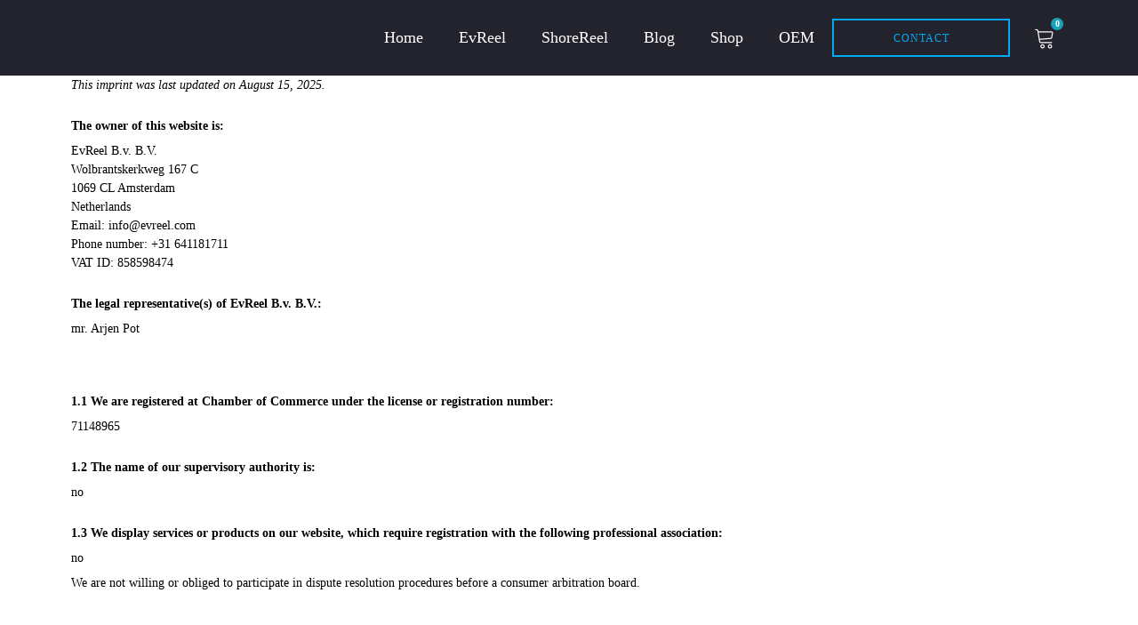

--- FILE ---
content_type: text/css
request_url: https://cdn-keojd.nitrocdn.com/zrzznUqCLCzUxprQJKyyIdGULROyfOMf/assets/static/optimized/rev-cfd966f/evreel.com/combinedCss/nitro-min-noimport-ab9f18b4130b9426deab5f6d3018f6cc-stylesheet.css
body_size: 31893
content:
#section-100-16 > .ct-section-inner-wrap{padding-top:20px;padding-bottom:0}#section-100-16{background-color:#000}#div_block-10-16{flex-direction:row;display:flex;align-items:center;gap:var(--space-xs)}#div_block-102-16{width:40%;text-align:left;align-items:center;padding-right:var(--space-xs);padding-bottom:var(--space-xs)}#div_block-106-16{width:20%}#div_block-109-16{width:20%}#div_block-112-16{width:20%}#div_block-116-16{width:60%;align-items:center;flex-direction:row;display:flex;justify-content:flex-start;text-align:left;gap:var(--space-s)}#div_block-121-16{width:40%;justify-content:center;align-items:flex-end;text-align:right;color:var(--primary)}#div_block-124-16{width:50%;justify-content:center;align-items:flex-start;text-align:left}#div_block-127-16{width:50%;justify-content:flex-end;align-items:center;text-align:right;flex-direction:row;display:flex;gap:var(--space-xs);font-size:var(--text-s)}@media (max-width:991px){#div_block-116-16{display:flex;flex-direction:row;align-items:center;justify-content:flex-start;text-align:left}}@media (max-width:991px){#div_block-121-16{flex-direction:column;display:flex;align-items:flex-end;text-align:right}}@media (max-width:767px){#div_block-10-16{flex-direction:column;display:flex;padding-bottom:12px}}@media (max-width:767px){#div_block-102-16{flex-direction:column;display:flex;align-items:center;text-align:center}}@media (max-width:767px){#div_block-116-16{flex-direction:column;display:flex;padding-bottom:0px}}@media (max-width:767px){#div_block-121-16{padding-bottom:30px;flex-direction:column;display:flex;align-items:center;text-align:center}}@media (max-width:767px){#div_block-124-16{flex-direction:column;display:flex;align-items:center;text-align:center}}@media (max-width:767px){#div_block-127-16{flex-direction:row;display:flex;align-items:center;justify-content:center;text-align:center;padding-top:0px}}@media (max-width:479px){#div_block-127-16{flex-direction:column;display:flex}}@media (max-width:991px){#new_columns-101-16> .ct-div-block{width:100% !important}}#new_columns-101-16{border-bottom-color:#3e3e4b;border-bottom-width:2px;border-bottom-style:solid}@media (max-width:767px){#new_columns-115-16> .ct-div-block{width:100% !important}#new_columns-115-16{flex-direction:column}}@media (max-width:991px){#new_columns-123-16> .ct-div-block{width:100% !important}}#new_columns-123-16{border-top-color:#3e3e4b;border-top-width:2px;border-top-style:solid}#headline-103-16{margin-bottom:12px;text-align:left;color:var(--primary)}#headline-107-16{color:var(--white);font-size:var(--text-xl);font-weight:400}#headline-110-16{color:var(--white);font-weight:400;font-size:var(--text-xl)}#headline-113-16{color:var(--white);font-size:var(--text-xl);font-weight:400}#text_block-104-16{color:color(45);margin-bottom:18px;font-size:var(--text-m);text-align:center}#link_text-99-16{font-weight:500;text-decoration:none;font-family:"Poppins";text-align:center;line-height:1;text-transform:uppercase;letter-spacing:1px;padding-bottom:var(--space-xs);padding-left:var(--space-m);border-top-style:solid;border-right-style:solid;border-bottom-style:solid;border-left-style:solid;border-top-width:2px;border-right-width:2px;border-bottom-width:2px;border-left-width:2px;border-radius:0px;transition-duration:.5s;transition-timing-function:ease;transition-property:all;font-size:var(--text-s);padding-top:var(--space-xs);padding-right:var(--space-m);color:var(--primary)}#link_text-99-16:hover{border-top-style:solid;border-right-style:solid;border-bottom-style:solid;border-left-style:solid;border-top-color:color(45);border-right-color:color(45);border-bottom-color:color(45);border-left-color:color(45);background-color:var(--primary-hover);color:var(--white)}#link_text-105-16{margin-left:-6px;font-size:var(--text-l)}#link_text-120-16{line-height:1.5;-webkit-font-smoothing:antialiased;-moz-osx-font-smoothing:grayscale;color:var(--white);font-size:var(--text-m)}#link_text-120-16:hover{text-decoration:underline}#link_text-128-16{color:var(--primary)}#link_text-129-16{color:var(--primary)}#link_text-130-16{color:var(--primary)}@media (max-width:767px){#link_text-128-16{margin-left:0px}}#link-6-16{width:175px}#image-7-16{object-fit:cover;width:175px;height:65px}#fancy_icon-119-16{color:var(--white)}#fancy_icon-119-16>svg{width:35px;height:35px}#_nav_menu-11-16 .oxy-nav-menu-hamburger-line{background-color:var(--white)}@media (max-width:1120px){#_nav_menu-11-16 .oxy-nav-menu-list{display:none}#_nav_menu-11-16 .oxy-menu-toggle{display:initial}#_nav_menu-11-16.oxy-nav-menu.oxy-nav-menu-open .oxy-nav-menu-list{display:initial}}#_nav_menu-11-16.oxy-nav-menu.oxy-nav-menu-open{margin-top:0 !important;margin-right:0 !important;margin-left:0 !important;margin-bottom:0 !important}#_nav_menu-11-16.oxy-nav-menu.oxy-nav-menu-open .menu-item a{padding-top:20px;padding-bottom:20px;padding-left:20px;padding-right:20px}#_nav_menu-11-16 .oxy-nav-menu-hamburger-wrap{width:40px;height:40px;margin-top:10px;margin-bottom:10px}#_nav_menu-11-16 .oxy-nav-menu-hamburger{width:40px;height:32px}#_nav_menu-11-16 .oxy-nav-menu-hamburger-line{height:6px}#_nav_menu-11-16.oxy-nav-menu-open .oxy-nav-menu-hamburger .oxy-nav-menu-hamburger-line:first-child{top:13px}#_nav_menu-11-16.oxy-nav-menu-open .oxy-nav-menu-hamburger .oxy-nav-menu-hamburger-line:last-child{top:-13px}#_nav_menu-11-16{font-family:"Poppins";color:var(--action-ultra-light)}#_nav_menu-11-16 .oxy-nav-menu-list{flex-direction:row}#_nav_menu-11-16 .menu-item a{padding-top:20px;padding-left:20px;padding-right:20px;padding-bottom:20px;font-weight:200;color:var(--white)}#_nav_menu-11-16.oxy-nav-menu:not(.oxy-nav-menu-open) .sub-menu{background-color:#23232d}#_nav_menu-11-16.oxy-nav-menu:not(.oxy-nav-menu-open) .sub-menu .menu-item a{border:0;padding-top:20px;padding-bottom:20px}#_nav_menu-11-16 .menu-item:focus-within a,#_nav_menu-11-16 .menu-item:hover a{padding-top:17px;border-top-width:3px;background-color:#23232d;color:var(--primary-comp)}#_nav_menu-11-16.oxy-nav-menu:not(.oxy-nav-menu-open) .sub-menu:hover{background-color:#23232d}#_nav_menu-11-16.oxy-nav-menu:not(.oxy-nav-menu-open) .sub-menu .menu-item a:hover{border:0;padding-top:20px;padding-bottom:20px}#_nav_menu-108-16 .oxy-nav-menu-hamburger-line{background-color:var(--primary)}#_nav_menu-108-16.oxy-nav-menu.oxy-nav-menu-open{margin-top:0 !important;margin-right:0 !important;margin-left:0 !important;margin-bottom:0 !important}#_nav_menu-108-16.oxy-nav-menu.oxy-nav-menu-open .menu-item a{padding-top:4px;padding-bottom:4px}#_nav_menu-108-16 .oxy-nav-menu-hamburger-wrap{width:40px;height:40px;margin-top:10px;margin-bottom:10px}#_nav_menu-108-16 .oxy-nav-menu-hamburger{width:40px;height:32px}#_nav_menu-108-16 .oxy-nav-menu-hamburger-line{height:6px}#_nav_menu-108-16.oxy-nav-menu-open .oxy-nav-menu-hamburger .oxy-nav-menu-hamburger-line:first-child{top:13px}#_nav_menu-108-16.oxy-nav-menu-open .oxy-nav-menu-hamburger .oxy-nav-menu-hamburger-line:last-child{top:-13px}#_nav_menu-108-16{font-family:"Poppins"}#_nav_menu-108-16 .oxy-nav-menu-list{flex-direction:column}#_nav_menu-108-16 .menu-item a{padding-top:4px;padding-bottom:4px;-webkit-font-smoothing:antialiased;-moz-osx-font-smoothing:grayscale;font-weight:300;color:var(--primary);font-size:var(--text-m);letter-spacing:2px}#_nav_menu-108-16.oxy-nav-menu:not(.oxy-nav-menu-open) .sub-menu .menu-item a{border:0;padding-left:4px;padding-right:4px}#_nav_menu-108-16 .menu-item:focus-within a,#_nav_menu-108-16 .menu-item:hover a{color:color(45)}#_nav_menu-108-16.oxy-nav-menu:not(.oxy-nav-menu-open) .sub-menu .menu-item a:hover{border:0;padding-left:4px;padding-right:4px}#_nav_menu-111-16 .oxy-nav-menu-hamburger-line{background-color:var(--primary)}#_nav_menu-111-16.oxy-nav-menu.oxy-nav-menu-open{margin-top:0 !important;margin-right:0 !important;margin-left:0 !important;margin-bottom:0 !important}#_nav_menu-111-16.oxy-nav-menu.oxy-nav-menu-open .menu-item a{padding-top:4px;padding-bottom:4px}#_nav_menu-111-16 .oxy-nav-menu-hamburger-wrap{width:40px;height:40px;margin-top:10px;margin-bottom:10px}#_nav_menu-111-16 .oxy-nav-menu-hamburger{width:40px;height:32px}#_nav_menu-111-16 .oxy-nav-menu-hamburger-line{height:6px}#_nav_menu-111-16.oxy-nav-menu-open .oxy-nav-menu-hamburger .oxy-nav-menu-hamburger-line:first-child{top:13px}#_nav_menu-111-16.oxy-nav-menu-open .oxy-nav-menu-hamburger .oxy-nav-menu-hamburger-line:last-child{top:-13px}#_nav_menu-111-16{font-family:"Poppins"}#_nav_menu-111-16 .oxy-nav-menu-list{flex-direction:column}#_nav_menu-111-16 .menu-item a{padding-top:4px;padding-bottom:4px;-webkit-font-smoothing:antialiased;-moz-osx-font-smoothing:grayscale;font-size:var(--text-m);font-weight:300;color:var(--primary);letter-spacing:2px}#_nav_menu-111-16.oxy-nav-menu:not(.oxy-nav-menu-open) .sub-menu .menu-item a{border:0;padding-left:4px;padding-right:4px}#_nav_menu-111-16 .menu-item:focus-within a,#_nav_menu-111-16 .menu-item:hover a{color:color(45)}#_nav_menu-111-16.oxy-nav-menu:not(.oxy-nav-menu-open) .sub-menu .menu-item a:hover{border:0;padding-left:4px;padding-right:4px}#_nav_menu-114-16 .oxy-nav-menu-hamburger-line{background-color:var(--primary)}#_nav_menu-114-16.oxy-nav-menu.oxy-nav-menu-open{margin-top:0 !important;margin-right:0 !important;margin-left:0 !important;margin-bottom:0 !important}#_nav_menu-114-16.oxy-nav-menu.oxy-nav-menu-open .menu-item a{padding-top:4px;padding-bottom:4px}#_nav_menu-114-16 .oxy-nav-menu-hamburger-wrap{width:40px;height:40px;margin-top:10px;margin-bottom:10px}#_nav_menu-114-16 .oxy-nav-menu-hamburger{width:40px;height:32px}#_nav_menu-114-16 .oxy-nav-menu-hamburger-line{height:6px}#_nav_menu-114-16.oxy-nav-menu-open .oxy-nav-menu-hamburger .oxy-nav-menu-hamburger-line:first-child{top:13px}#_nav_menu-114-16.oxy-nav-menu-open .oxy-nav-menu-hamburger .oxy-nav-menu-hamburger-line:last-child{top:-13px}#_nav_menu-114-16{font-family:"Poppins"}#_nav_menu-114-16 .oxy-nav-menu-list{flex-direction:column}#_nav_menu-114-16 .menu-item a{padding-top:4px;padding-bottom:4px;-webkit-font-smoothing:antialiased;-moz-osx-font-smoothing:grayscale;font-weight:300;color:var(--primary);font-size:var(--text-m);letter-spacing:.8px}#_nav_menu-114-16.oxy-nav-menu:not(.oxy-nav-menu-open) .sub-menu .menu-item a{border:0;padding-left:4px;padding-right:4px}#_nav_menu-114-16 .menu-item:focus-within a,#_nav_menu-114-16 .menu-item:hover a{color:color(45)}#_nav_menu-114-16.oxy-nav-menu:not(.oxy-nav-menu-open) .sub-menu .menu-item a:hover{border:0;padding-left:4px;padding-right:4px}@media (max-width:991px){#_nav_menu-11-16.oxy-nav-menu:not(.oxy-nav-menu-open) .sub-menu .menu-item a{border:0}}@media (max-width:767px){#_nav_menu-11-16.oxy-nav-menu:not(.oxy-nav-menu-open) .sub-menu .menu-item a{border:0}}#_header-3-16 .oxy-nav-menu-open,#_header-3-16 .oxy-nav-menu:not(.oxy-nav-menu-open) .sub-menu{background-color:#23232d}@media (min-width:1121px){#_header-3-16.oxy-header-wrapper.oxy-header.oxy-sticky-header.oxy-sticky-header-active{position:fixed;top:0;left:0;right:0;z-index:2147483640;box-shadow:0px 0px 10px rgba(0,0,0,.3)}#_header-3-16.oxy-header.oxy-sticky-header-active .oxygen-hide-in-sticky{display:none}#_header-3-16.oxy-header.oxy-header .oxygen-show-in-sticky-only{display:none}}#_header-3-16{background-color:#23232d}#_header_row-4-16 .oxy-nav-menu-open,#_header_row-4-16 .oxy-nav-menu:not(.oxy-nav-menu-open) .sub-menu{background-color:#23232d}@media (max-width:767px){#_header_row-4-16 .oxy-header-container{flex-direction:column}#_header_row-4-16 .oxy-header-container > div{justify-content:center}}.oxy-header.oxy-sticky-header-active > #_header_row-4-16.oxygen-show-in-sticky-only{display:block}#_header_row-4-16{background-color:#23232d;color:var(--white)}#_social_icons-122-16.oxy-social-icons{flex-direction:row;margin-right:-8px;margin-bottom:-8px}#_social_icons-122-16.oxy-social-icons a{font-size:32px;margin-right:8px;margin-bottom:8px;border-radius:50%;background-color:var(--base-comp)}#_social_icons-122-16.oxy-social-icons a:hover{background-color:color(45)}#_social_icons-122-16.oxy-social-icons a svg{width:.5em;height:.5em;color:var(--primary-comp)}#_social_icons-122-16.oxy-social-icons a:hover svg{color:#000}.oxy-mini-cart{position:relative;display:flex;justify-content:center;-webkit-font-smoothing:antialiased}.oxy-woo-mini-cart__summary{display:flex;flex-direction:row;justify-content:center;align-items:center;flex-wrap:nowrap;cursor:pointer}.oxy-woo-mini-cart__summary-fragments{display:flex;flex-direction:row;flex-wrap:nowrap;align-items:center}.oxy-woo-mini-cart__total{margin-right:8px}.oxy-woo-mini-cart__items-count{white-space:nowrap}.oxy-woo-mini-cart__quantity-badge{position:absolute;top:4px;right:4px;width:14px;height:14px;border-radius:50%;font-size:10px;font-weight:800;background-color:var(--info);color:white;display:none;justify-content:center;align-items:center}.oxy-woo-mini-cart__icon{width:24px;height:auto}.oxy-woo-mini-cart__flyout{position:absolute;right:0;left:unset;width:100%;min-width:300px;top:100%;opacity:0 !important;transition-property:opacity;transition-duration:.3s;transition-timing-function:ease-in-out;pointer-events:none;background-color:#fff;z-index:9999;padding:16px}.oxy-woo-mini-cart__summary:hover + .oxy-woo-mini-cart__flyout,.oxy-woo-mini-cart:focus-within > .oxy-woo-mini-cart__flyout,.oxy-woo-mini-cart__flyout:hover,.oxy-woo-mini-cart__flyout--active{visibility:visible;opacity:1 !important;pointer-events:all}.oxy-woo-mini-cart__flyout .woocommerce-mini-cart-item{display:flex;flex-direction:row;align-items:center}.oxy-woo-mini-cart__flyout ul.product_list_widget{list-style:none outside;padding:0;margin:0}.oxy-woo-mini-cart__flyout .product_list_widget li{border-bottom:1px solid #d3ced2;padding-top:4px;margin-bottom:4px;padding-bottom:8px;list-style:none}.oxy-woo-mini-cart__flyout .woocommerce-mini-cart-item .remove{margin-right:8px;color:#d3ced2 !important;width:14px;text-align:center}.oxy-woo-mini-cart__flyout .woocommerce-mini-cart-item .remove:hover{text-decoration:none;color:#c44 !important;background:transparent !important}.oxy-woo-mini-cart__flyout .woocommerce-mini-cart-item a:not(.remove){display:flex;align-items:center;font-size:14px}.oxy-woo-mini-cart__flyout .woocommerce-mini-cart-item a:not(.remove) img{margin:0px;margin-right:12px;width:32px;height:32px}.oxy-woo-mini-cart__flyout .woocommerce-mini-cart-item .quantity{margin-left:auto;display:flex;flex-direction:column;align-items:center}.oxy-woo-mini-cart__flyout .woocommerce-mini-cart__total .woocommerce-Price-amount{color:black}.oxy-woo-mini-cart__flyout .woocommerce-mini-cart__buttons{display:flex;flex-direction:column;margin-block-end:0px}.oxy-woo-mini-cart__flyout .woocommerce-mini-cart__buttons .button{display:flex;justify-content:center;width:100%;background-color:var(--primary-medium);padding:16px 48px;color:#fff;font-size:12px;text-transform:uppercase;font-weight:700;letter-spacing:1px;line-height:1.2;border:1px solid var(--primary-medium);transition:all .2s ease}.oxy-woo-mini-cart__flyout .woocommerce-mini-cart__buttons .button:first-child{margin-bottom:8px;line-height:1.2;text-align:center;text-transform:uppercase;letter-spacing:1px;font-weight:700;font-size:12px;background:#fff;border:1px solid #65bec2;color:#65bec2;padding:16px 24px;outline:none;font-family:inherit;border-radius:4px}.oxy-woo-mini-cart__flyout .woocommerce-mini-cart__buttons .button:first-child:hover{border:1px solid #6799b2;color:#6799b2;background:#fff}.oxy-woo-mini-cart__flyout .woocommerce-mini-cart__buttons .button:hover{background:var(--secondary);border-color:var(--secondary)}.oxy-woo-mini-cart__flyout .total strong{font-weight:400}.oxy-woo-mini-cart__flyout .woocommerce-mini-cart__empty-message{text-align:center}#-mini-cart-131-16 .oxy-woo-mini-cart__summary{padding-bottom:var(--space-xs);padding-top:var(--space-xs);padding-right:var(--space-xs);padding-left:var(--space-xs)}#-mini-cart-131-16 .oxy-woo-mini-cart__icon{fill:var(--white)}#-mini-cart-131-16 .oxy-woo-mini-cart__summary .woocommerce-Price-amount{color:var(--primary);font-weight:400}#-mini-cart-131-16 .oxy-woo-mini-cart__items-count{color:var(--primary-comp);font-weight:300}#-mini-cart-131-16{margin-left:var(--space-xs)}#-mini-cart-131-16 .oxy-woo-mini-cart__summary-fragments{display:none}#-mini-cart-131-16 .oxy-woo-mini-cart__quantity-badge{display:flex}#-mini-cart-131-16{color:var(--primary)}.ct-section{width:100%;background-size:cover;background-repeat:repeat}.ct-section>.ct-section-inner-wrap{display:flex;flex-direction:column;align-items:flex-start}.ct-div-block{display:flex;flex-wrap:nowrap;flex-direction:column;align-items:flex-start}.ct-new-columns{display:flex;width:100%;flex-direction:row;align-items:stretch;justify-content:center;flex-wrap:wrap}.ct-link-text{display:inline-block}.ct-link{display:flex;flex-wrap:wrap;text-align:center;text-decoration:none;flex-direction:column;align-items:center;justify-content:center}.ct-link-button{display:inline-block;text-align:center;text-decoration:none}.ct-link-button{background-color:#1e73be;border:1px solid #1e73be;color:#fff;padding:10px 16px}.ct-image{max-width:100%}.ct-fancy-icon>svg{width:55px;height:55px}.ct-inner-content{width:100%}.ct-slide{display:flex;flex-wrap:wrap;text-align:center;flex-direction:column;align-items:center;justify-content:center}.ct-nestable-shortcode{display:flex;flex-wrap:nowrap;flex-direction:column;align-items:flex-start}.oxy-comments{width:100%;text-align:left}.oxy-comment-form{width:100%}.oxy-login-form{width:100%}.oxy-search-form{width:100%}.oxy-tabs-contents{display:flex;width:100%;flex-wrap:nowrap;flex-direction:column;align-items:flex-start}.oxy-tab{display:flex;flex-wrap:nowrap;flex-direction:column;align-items:flex-start}.oxy-tab-content{display:flex;width:100%;flex-wrap:nowrap;flex-direction:column;align-items:flex-start}.oxy-testimonial{width:100%}.oxy-icon-box{width:100%}.oxy-pricing-box{width:100%}.oxy-posts-grid{width:100%}.oxy-gallery{width:100%}.ct-slider{width:100%}.oxy-tabs{display:flex;flex-wrap:nowrap;flex-direction:row;align-items:stretch}.ct-modal{flex-direction:column;align-items:flex-start}.ct-span{display:inline-block;text-decoration:inherit}.ct-widget{width:100%}.oxy-dynamic-list{width:100%}@media screen and (-ms-high-contrast: active), (-ms-high-contrast: none){.ct-div-block,.oxy-post-content,.ct-text-block,.ct-headline,.oxy-rich-text,.ct-link-text{max-width:100%}img{flex-shrink:0}body *{min-height:1px}}.oxy-testimonial{flex-direction:row;align-items:center}.oxy-testimonial .oxy-testimonial-photo-wrap{order:1}.oxy-testimonial .oxy-testimonial-photo{width:125px;height:125px;margin-right:20px}.oxy-testimonial .oxy-testimonial-photo-wrap,.oxy-testimonial .oxy-testimonial-author-wrap,.oxy-testimonial .oxy-testimonial-content-wrap{align-items:flex-start;text-align:left}.oxy-testimonial .oxy-testimonial-text{margin-bottom:8px;font-size:21px;line-height:1.4;-webkit-font-smoothing:subpixel-antialiased}.oxy-testimonial .oxy-testimonial-author{font-size:18px;-webkit-font-smoothing:subpixel-antialiased}.oxy-testimonial .oxy-testimonial-author-info{font-size:12px;-webkit-font-smoothing:subpixel-antialiased}.oxy-icon-box{text-align:left;flex-direction:column}.oxy-icon-box .oxy-icon-box-icon{margin-bottom:12px;align-self:flex-start}.oxy-icon-box .oxy-icon-box-heading{font-size:21px;margin-bottom:12px}.oxy-icon-box .oxy-icon-box-text{font-size:16px;margin-bottom:12px;align-self:flex-start}.oxy-icon-box .oxy-icon-box-link{margin-top:20px}.oxy-pricing-box .oxy-pricing-box-section{padding-top:20px;padding-left:20px;padding-right:20px;padding-bottom:20px;text-align:center}.oxy-pricing-box .oxy-pricing-box-section.oxy-pricing-box-price{justify-content:center}.oxy-pricing-box .oxy-pricing-box-section.oxy-pricing-box-graphic{justify-content:center}.oxy-pricing-box .oxy-pricing-box-title-title{font-size:48px}.oxy-pricing-box .oxy-pricing-box-title-subtitle{font-size:24px}.oxy-pricing-box .oxy-pricing-box-section.oxy-pricing-box-price{flex-direction:row}.oxy-pricing-box .oxy-pricing-box-currency{font-size:28px}.oxy-pricing-box .oxy-pricing-box-amount-main{font-size:80px;line-height:.7}.oxy-pricing-box .oxy-pricing-box-amount-decimal{font-size:13px}.oxy-pricing-box .oxy-pricing-box-term{font-size:16px}.oxy-pricing-box .oxy-pricing-box-sale-price{font-size:12px;color:rgba(0,0,0,.5);margin-bottom:20px}.oxy-pricing-box .oxy-pricing-box-section.oxy-pricing-box-content{font-size:16px;color:rgba(0,0,0,.5)}.oxy-pricing-box .oxy-pricing-box-section.oxy-pricing-box-cta{justify-content:center}.oxy-progress-bar .oxy-progress-bar-background{background-color:#000;background-image:linear-gradient(-45deg,rgba(255,255,255,.12) 25%,transparent 25%,transparent 50%,rgba(255,255,255,.12) 50%,rgba(255,255,255,.12) 75%,transparent 75%,transparent);animation:none 0s paused}.oxy-progress-bar .oxy-progress-bar-progress-wrap{width:85%}.oxy-progress-bar .oxy-progress-bar-progress{background-color:#6af;padding:40px;animation:none 0s paused,none 0s paused;background-image:linear-gradient(-45deg,rgba(255,255,255,.12) 25%,transparent 25%,transparent 50%,rgba(255,255,255,.12) 50%,rgba(255,255,255,.12) 75%,transparent 75%,transparent)}.oxy-progress-bar .oxy-progress-bar-overlay-text{font-size:30px;font-weight:900;-webkit-font-smoothing:subpixel-antialiased}.oxy-progress-bar .oxy-progress-bar-overlay-percent{font-size:12px}.ct-slider .unslider-nav ol li{border-color:#fff}.ct-slider .unslider-nav ol li.unslider-active{background-color:#fff}.ct-slider .ct-slide{padding:0px}.oxy-superbox .oxy-superbox-secondary,.oxy-superbox .oxy-superbox-primary{transition-duration:.5s}.oxy-shape-divider{width:0px;height:0px}.oxy_shape_divider svg{width:100%}.woocommerce{-webkit-font-smoothing:antialiased}.woocommerce .star-rating::before,.woocommerce .stars:not(.selected) span a,.woocommerce .stars.selected span a.active ~ a{color:var(--secondary-hover)}.woocommerce .star-rating,.woocommerce .stars.selected span a{color:#d2cb95}.woocommerce div.flex-viewport,.woocommerce-product-gallery__wrapper,.woocommerce div.product div.images .flex-control-thumbs li,.woocommerce ul.products li.product a img,.woocommerce-cart table.cart img{min-width:64px;min-height:64px;border:1px solid #d3ced2;overflow:hidden}.flex-viewport .woocommerce-product-gallery__wrapper{border:none;border-radius:0 !important;margin:0 !important}.woocommerce button.button.alt,.woocommerce a.button,.woocommerce ul.products li.product .button,.woocommerce #review_form #respond .form-submit input,.woocommerce a.button.alt,.woocommerce button.button{background:var(--primary-medium);border:1px solid var(--primary-medium);font-size:12px;border-radius:0px;letter-spacing:1px;text-transform:uppercase;color:#fff;line-height:1.2;text-align:center;padding:16px 24px;outline:none;font-family:inherit;border-radius:4px;display:flex;flex-direction:row;justify-content:center}.woocommerce button.button.alt:hover,.woocommerce a.button:hover,.woocommerce ul.products li.product .button:hover,.woocommerce #review_form #respond .form-submit input:hover,.woocommerce a.button.alt:hover,.woocommerce button.button:hover{background:var(--secondary);border:1px solid var(--secondary);color:#fff}.woocommerce button.button:disabled,.woocommerce button.button:disabled[disabled],.woocommerce .widget_shopping_cart .buttons a,.woocommerce.widget_shopping_cart .buttons a,.woocommerce .widget_price_filter .price_slider_amount .button,.woocommerce a.added_to_cart,.woocommerce .cart .button,.woocommerce .cart input.button,.woocommerce table.my_account_orders .button,td a.woocommerce-MyAccount-downloads-file.button.alt{line-height:1.2;text-align:center;text-transform:uppercase;letter-spacing:1px;font-weight:700;font-size:12px;background:#fff;border:1px solid #65bec2;color:#65bec2;padding:16px 24px;outline:none;font-family:inherit;border-radius:4px}.woocommerce button.button:disabled:hover,.woocommerce button.button:disabled[disabled]:hover,.woocommerce .widget_shopping_cart .buttons a:hover,.woocommerce.widget_shopping_cart .buttons a:hover,.woocommerce a.added_to_cart:hover,.woocommerce .cart .button:hover,.woocommerce .cart input.button:hover,.woocommerce table.my_account_orders .button:hover,td a.woocommerce-MyAccount-downloads-file.button.alt:hover{background:#fff;border:1px solid #6799b2;color:#6799b2}.woocommerce #respond input#submit.disabled,.woocommerce #respond input#submit:disabled,.woocommerce #respond input#submit:disabled[disabled],.woocommerce a.button.disabled,.woocommerce a.button:disabled,.woocommerce a.button:disabled[disabled],.woocommerce button.button.disabled,.woocommerce button.button:disabled,.woocommerce button.button:disabled[disabled],.woocommerce input.button.disabled,.woocommerce input.button:disabled,.woocommerce input.button:disabled[disabled]{filter:grayscale(100%)}.woocommerce a.wcppec-checkout-buttons__button,.woocommerce ul.product_list_widget li a,.woocommerce ul.product-categories a,.woocommerce .widget_layered_nav_filters ul li a,.woocommerce .woocommerce-widget-layered-nav-list__item a,.woocommerce .wc-layered-nav-rating a,.woocommerce div.tagcloud a,.woocommerce ul.products li.product .woocommerce-loop-category__title,.woocommerce ul.products li.product .woocommerce-loop-product__title,h2.woocommerce-loop-category__title,.comment-form-rating a,.woocommerce .download-product a,a.woocommerce-remove-coupon,.woocommerce a.shipping-calculator-button,.woocommerce a.remove,.woocommerce a.reset_variations,.woocommerce .product-name a,.woocommerce-info a,.woocommerce-error a,.woocommerce-message a,.woocommerce-checkout-payment a,.woocommerce-LostPassword a,.woocommerce-Address-title a,.woocommerce-MyAccount-navigation-link a,.woocommerce-MyAccount-content a,a.woocommerce-review-link,.posted_in a,.tagged_as a,.woocommerce .woocommerce-breadcrumb a{color:var(--primary-medium);font-weight:400;font-family:inherit;text-decoration:none}.woocommerce a.wcppec-checkout-buttons__button:hover,.woocommerce ul.product_list_widget li a:hover,.woocommerce ul.product-categories a:hover,.woocommerce .widget_layered_nav_filters ul li a:hover,.woocommerce .woocommerce-widget-layered-nav-list__item a:hover,.woocommerce div.tagcloud a:hover,.comment-form-rating a:hover,.woocommerce .download-product a:hover,a.woocommerce-remove-coupon:hover,.woocommerce a.shipping-calculator-button:hover,.woocommerce a.remove:hover,a.reset_variations:hover .product-name a:hover,.woocommerce .product-name a:hover,.woocommerce-info a:hover,.woocommerce-error a:hover,.woocommerce-message a:hover,.woocommerce-checkout-payment a:hover,.woocommerce-LostPassword a:hover,.woocommerce-Address-title a:hover,.woocommerce-MyAccount-navigation-link a:hover,.woocommerce-MyAccount-content a:hover,a.woocommerce-review-link:hover,.posted_in a:hover,.tagged_as a:hover,.woocommerce .woocommerce-breadcrumb a:hover{color:var(--primary-medium);text-decoration:underline}.woocommerce div.product form.cart .variations label,.woocommerce form label{font-size:12px;color:var(--secondary-ultra-light);margin-top:8px;font-weight:400;font-style:normal}.woocommerce input[type="search"]::placeholder,.woocommerce-page table.cart td.actions .input-text::placeholder,.woocommerce form .form-row .input-text::placeholder,.woocommerce-page form .form-row .input-text::placeholder{color:var(--white);font-family:inherit}.select2-container--default .select2-selection--single,.woocommerce div.product form.cart .variations select{-webkit-appearance:none;-moz-appearance:none;appearance:none;color:var(--white);background:#23232d;font-family:inherit;box-sizing:border-box;-webkit-box-sizing:border-box;-moz-box-sizing:border-box;border-radius:4px}.select2-container--default .select2-results__option--highlighted[aria-selected],.select2-container--default .select2-results__option--highlighted[data-selected]{background:var(--primary-medium);color:#23232d;outline:none}.select2-container--default .select2-results__option[data-selected=true]{background:var(--primary-medium);color:#23232d;outline:none}.select2-results__option{padding:8px 12px;font-size:14px;-webkit-font-smoothing:antialiased}.select2-dropdown{border-radius:0}.woocommerce .select2-container--default .select2-selection--single .select2-selection__rendered{line-height:1.6;color:var(--white);padding:0;min-height:20px;padding-left:0;outline:none}.select2-container--open .select2-dropdown--below{padding:0}.woocommerce .select2-container--default .select2-selection--single .select2-selection__arrow{background:url("https://cdn-keojd.nitrocdn.com/zrzznUqCLCzUxprQJKyyIdGULROyfOMf/assets/images/optimized/rev-d8a1b1a/evreel.com/wp-content/plugins/oxygen-woocommerce/elements/assets/chevron-down.svg");background-size:6px;background-repeat:no-repeat;background-position:4px center;height:100%}.woocommerce .select2-container--default .select2-selection--single .select2-selection__clear{display:none;pointer-events:none}.woocommerce .select2-container--default .select2-selection--single .select2-selection__arrow b{display:none}.woocommerce .oxy-product-info h2,.woocommerce .widget_recent_reviews h2,.woocommerce .widget_top_rated_products h2,.woocommerce .widget_shopping_cart h2,.woocommerce .widget_products h2,.woocommerce .widget_product_categories h2,.woocommerce .widget_layered_nav_filters h2,.woocommerce .woocommerce-widget-layered-nav h2,.woocommerce .widget_rating_filter h2,.woocommerce .widget_price_filter h2,.woocommerce div.widget_product_tag_cloud h2,.woocommerce h1.page-title,.woocommerce h1.product_title,.woocommerce section.related.products h2,.oxy-product-upsells > :is(h1, h2, h3, h4, h5, h6),.woocommerce h2.woocommerce-Reviews-title,.woocommerce span.comment-reply-title,.woocommerce-Tabs-panel h2,h2.woocommerce-order-downloads__title,.woocommerce-orders article header h1,.woocommerce-account article header h1,.woocommerce-downloads article header h1,.woocommerce-edit-address article header h1,.woocommerce-account h2,.woocommerce-Address-title h3,.woocommerce-MyAccount-content h3,.woocommerce-EditAccountForm legend,h1.oxy-woo-archive-title,h2.woocommerce-column__title,h2.woocommerce-order-downloads__title,h2.woocommerce-order-details__title,.woocommerce-billing-fields h3,.woocommerce-checkout h3,.woocommerce .cart_totals h2,.woocommerce .cross-sells h2{color:var(--white);font-weight:700;line-height:1.2;margin-bottom:8px}.woocommerce .price_label .from,.woocommerce .price_label .to,.woocommerce ul.products li.product .price,.product-quantity,.woocommerce .price ins,.woocommerce-Price-amount,.woocommerce-loop-category__title .count,.woocommerce .price{color:var(--white);font-weight:700;font-size:16px;background:transparent;text-decoration:none}.woocommerce .product_list_widget del span.woocommerce-Price-amount,.woocommerce ul.products li.product .price del,.woocommerce .price del,.woocommerce .price del .woocommerce-Price-amount{font-size:12px;font-weight:200;color:var(--secondary-ultra-light)}.woocommerce div.product p.price,.woocommerce div.product span.price,.woocommerce div.product span.price ins{color:var(--white);font-weight:700;font-size:inherit}.woocommerce div.product p.price{font-size:16px}.woocommerce div.product p.price ins,.woocommerce .oxy-woo-element .price ins{text-decoration:none}.woocommerce div.product p.price del,.woocommerce div.product span.price del,.woocommerce p.price del,.woocommerce ul.products li.product .price del{opacity:1;display:block}.woocommerce-cart table.cart th,.woocommerce-cart .cart-collaterals .cart_totals table th,.woocommerce table.shop_table th,.woocommerce table.shop_table tfoot th{font-weight:400;color:var(--secondary-ultra-light);font-size:10px;text-align:left;text-transform:uppercase;letter-spacing:1px}.woocommerce .woocommerce-mini-cart__total strong,.woocommerce .woocommerce-mini-cart span.quantity,.woocommerce .widget_product_categories span.count,.woocommerce .woocommerce-widget-layered-nav-list__item span,.woocommerce-product-attributes-item__value p,.woocommerce-error,.woocommerce-table--order-downloads,.woocommerce-Address address,.woocommerce-orders-table,.woocommerce-table,ul.woocommerce-shipping-methods,p.woocommerce-shipping-destination,.woocommerce-column--shipping-address address,.woocommerce-column--billing-address address,.woocommerce-order p,.woocommerce .product-name,.woocommerce .product-total,.oxy-product-stock p,.oxy-product-description p,.woocommerce-Reviews .comment-text p,.product .summary .product_meta,.woocommerce-Tabs-panel,.woocommerce-product-details__short-description p,.woocommerce-form-track-order p,.woocommerce-checkout-payment p,.checkout_coupon p,.woocommerce-ResetPassword p,.woocommerce-info,.woocommerce-error,.woocommerce-message,.woocommerce-MyAccount-content p,.woocommerce-breadcrumb,p.woocommerce-result-count{color:var(--secondary-ultra-light);font-weight:400;line-height:1.6;font-size:16px;font-style:normal}.woocommerce-product-attributes-item__label,.woocommerce-error strong,.woocommerce-MyAccount-content strong,.woocommerce-shipping-destination strong,.woocommerce p.order-info mark,.woocommerce-MyAccount-content mark.order-number,.woocommerce-MyAccount-content mark.order-date,.woocommerce-MyAccount-content mark.order-status,.woocommerce-order-overview strong{color:var(--white);font-weight:700;font-family:inherit;background:transparent}.woocommerce ul.products li.product .onsale,.woocommerce span.onsale{background:var(--primary);font-size:12px;padding:6px 12px;line-height:1.2;border-radius:20px;min-width:0;min-height:0;margin:0;top:12px;left:12px;right:auto;position:absolute}.woocommerce div.product .oxy-woo-element .woocommerce-tabs .panel,.woocommerce .oxy-woo-element div.product .woocommerce-tabs .panel{margin-bottom:0;padding:20px 0}.woocommerce div.product .oxy-woo-element .woocommerce-tabs ul.tabs,.woocommerce .oxy-woo-element div.product .woocommerce-tabs ul.tabs{padding-left:5px;display:flex;text-align:center;margin-bottom:0;flex-shrink:0}.woocommerce div.product .oxy-woo-element .woocommerce-tabs ul.tabs li,.woocommerce .oxy-woo-element div.product .woocommerce-tabs ul.tabs li{border-radius:0;padding:0;margin:0 5px;display:flex;align-items:center}.woocommerce .oxy-woo-element div.product .woocommerce-tabs ul.tabs li::before,.woocommerce div.product .oxy-woo-element .woocommerce-tabs ul.tabs li::before{display:none}.woocommerce .oxy-woo-element div.product .woocommerce-tabs ul.tabs li::after,.woocommerce div.product .oxy-woo-element .woocommerce-tabs ul.tabs li::after{display:none}.woocommerce .oxy-woo-element div.product .woocommerce-tabs ul.tabs li a,.woocommerce div.product .oxy-woo-element .woocommerce-tabs ul.tabs li a{width:100%;color:#999;font-size:12px;text-transform:uppercase;letter-spacing:1px;outline:none;padding:16px 48px;z-index:1000;font-weight:400;border-radius:0;word-break:break-word}.woocommerce .oxy-woo-element div.product .woocommerce-tabs ul.tabs li a:hover,.woocommerce div.product .oxy-woo-element .woocommerce-tabs ul.tabs li a:hover{color:var(--primary-medium)}.woocommerce .oxy-woo-element div.product .woocommerce-tabs ul.tabs li.active,.woocommerce div.product .oxy-woo-element .woocommerce-tabs ul.tabs li.active{background:white;border-bottom-color:white}.woocommerce .oxy-woo-element div.product .woocommerce-tabs ul.tabs li.active a,.woocommerce
  div.product
  .oxy-woo-element
  .woocommerce-tabs
  ul.tabs
  li.active
  a{color:var(--white)}@media (max-width: 640px){.woocommerce .oxy-woo-element div.product .woocommerce-tabs ul.tabs,.woocommerce div.product .oxy-woo-element .woocommerce-tabs ul.tabs{flex-direction:column;padding:0;margin-bottom:5px}.woocommerce .oxy-woo-element div.product .woocommerce-tabs ul.tabs li,.woocommerce div.product .oxy-woo-element .woocommerce-tabs ul.tabs li{margin:5px 0}.woocommerce .oxy-woo-element div.product .woocommerce-tabs ul.tabs::before,.woocommerce div.product .oxy-woo-element .woocommerce-tabs ul.tabs::before{border-bottom:none}.woocommerce .oxy-woo-element div.product .woocommerce-tabs ul.tabs li.active,.woocommerce
    div.product
    .oxy-woo-element
    .woocommerce-tabs
    ul.tabs
    li.active{border-bottom-color:#d3ced2}}.woocommerce .oxy-woo-element table.shop_attributes th,.woocommerce .oxy-woo-element table.shop_attributes td{border-top:1px solid #d3ced2;padding:8px}.woocommerce .oxy-product-cart-button,.woocommerce .oxy-woo-element div.product form.cart{width:100%;max-width:360px}.woocommerce .oxy-woo-element div.product .single_add_to_cart_button,.woocommerce .single_add_to_cart_button{align-self:stretch;flex-grow:1;border-radius:0}.woocommerce .oxy-woo-element div.product form.cart,.woocommerce .oxy-product-cart-button form.cart,.woocommerce div.product form.cart{display:flex;flex-wrap:wrap}.woocommerce .oxy-woo-element div.product form.variations_form.cart,.woocommerce .oxy-product-cart-button form.variations_form.cart{display:flex;flex-direction:column;align-items:stretch}.woocommerce .oxy-woo-element div.product form.cart td.value,.woocommerce .oxy-product-cart-button td.value{padding:0}.woocommerce .oxy-woo-element div.product .woocommerce-variation-add-to-cart,.woocommerce .woocommerce-variation-add-to-cart{display:flex;width:100%}.woocommerce .widget_shopping_cart .buttons a.checkout.wc-forward,.woocommerce button[type=submit],.woocommerce button[name=woocommerce-form-login__submit],.woocommerce button[name=save_account_details],.woocommerce button[name=save_address],.woocommerce .oxy-woo-element div.product form.cart button.button.alt,.woocommerce .oxy-product-cart-button button.button.alt,.woocommerce div.product form.cart .button{background-color:var(--primary-medium);color:#fff;border-radius:0;letter-spacing:1px;text-transform:uppercase;padding:16px 24px;font-size:12px;text-align:center;border:1px solid var(--primary-medium);border-radius:4px;line-height:1.2;font-weight:700;font-family:inherit;outline:none;cursor:pointer}.woocommerce button[type=submit]:hover,.woocommerce button[name=woocommerce-form-login__submit]:hover,.woocommerce button[name=save_account_details]:hover,.woocommerce button[name=save_address]:hover,.woocommerce .oxy-woo-element div.product form.cart button.button.alt:hover,.woocommerce .oxy-product-cart-button button.button.alt:hover,.woocommerce div.product form.cart .button:hover{background-color:var(--primary-comp);border:1px solid var(--primary-comp)}.woocommerce .oxy-woo-element div.product form.cart button.button.alt.disabled,.woocommerce button.button.alt.disabled{background:#ccc !important;border:1px solid #ccc !important;opacity:1}.woocommerce .quantity .qty{-webkit-appearance:none;-moz-appearance:none;appearance:none;min-width:56px;padding:8px 9px;margin-right:12px;background:url("https://cdn-keojd.nitrocdn.com/zrzznUqCLCzUxprQJKyyIdGULROyfOMf/assets/images/optimized/rev-d8a1b1a/evreel.com/wp-content/plugins/oxygen-woocommerce/elements/assets/chevron-down.svg"),url("https://cdn-keojd.nitrocdn.com/zrzznUqCLCzUxprQJKyyIdGULROyfOMf/assets/images/optimized/rev-d8a1b1a/evreel.com/wp-content/plugins/oxygen-woocommerce/elements/assets/chevron-up.svg"),#23232d;background-size:6px,6px;background-repeat:no-repeat,no-repeat;background-position:right .8em bottom calc(50% - 5px),right .8em top calc(50% - 5px);height:100%}.woocommerce .quantity .qty.nitro-lazy{background:none !important}.woocommerce table.variations tr{border-top:none}.woocommerce .oxy-woo-element div.product form.cart .variations,.woocommerce div.product .oxy-product-cart-button form.cart .variations{margin-bottom:0}.woocommerce .oxy-woo-element div.product form.cart table.variations tr,.woocommerce table.variations tr{display:flex;flex-direction:column}.woocommerce
  .oxy-woo-element
  div.product
  form.cart
  table.variations
  tr
  td
  label,.woocommerce .oxy-product-cart-button table.variations tr td label{font-size:12px;margin-right:12px}.woocommerce .oxy-woo-element div.product form.cart table.variations tr td a,.woocommerce .oxy-product-cart-button table.variations tr td a{font-size:12px}.woocommerce .oxy-woo-element div.product form.cart a.reset_variations:before,.woocommerce .oxy-product-cart-button table.variations tr td a:before{content:"Ã— "}.woocommerce .oxy-woo-element div.product form.cart .variations,.woocommerce .oxy-product-cart-button div.product form.cart .variations{margin-bottom:0}.woocommerce .woocommerce-ordering select,.woocommerce .oxy-woo-element div.product form.cart .variations select,.woocommerce div.product .oxy-product-cart-button form.cart .variations select,.woocommerce div.product form.cart .variations select,.woocommerce form.cart .variations select{appearance:none;-moz-appearance:none;-webkit-appearance:none;line-height:1.2;cursor:pointer;width:100%;position:relative;background:url("https://cdn-keojd.nitrocdn.com/zrzznUqCLCzUxprQJKyyIdGULROyfOMf/assets/images/optimized/rev-d8a1b1a/evreel.com/wp-content/plugins/oxygen-woocommerce/elements/assets/chevron-down.svg"),#23232d;background-size:6px;padding-right:24px;background-repeat:no-repeat;background-position:right .8em center}.woocommerce .woocommerce-ordering select.nitro-lazy,.woocommerce .oxy-woo-element div.product form.cart .variations select.nitro-lazy,.woocommerce div.product .oxy-product-cart-button form.cart .variations select.nitro-lazy,.woocommerce div.product form.cart .variations select.nitro-lazy,.woocommerce form.cart .variations select.nitro-lazy{background:none !important}.woocommerce input[type="number"]::-webkit-inner-spin-button,.woocommerce input[type="number"]::-webkit-outer-spin-button{margin-right:-9px;opacity:.01;width:24px;height:48px;cursor:pointer}.woocommerce .oxy-woo-element div.product .woocommerce-product-rating,.woocommerce .oxy-product-rating .woocommerce-product-rating,.woocommerce div.product .oxy-product-rating .woocommerce-product-rating{display:flex;align-items:center;margin-bottom:8px}.woocommerce
  .oxy-woo-element
  div.product
  .woocommerce-product-rating
  .star-rating::before,.woocommerce .oxy-product-rating .star-rating::before{position:relative;color:var(--secondary-hover)}.woocommerce
  .oxy-woo-element
  div.product
  .woocommerce-product-rating
  .star-rating,.woocommerce .oxy-product-rating .woocommerce-product-rating .star-rating{width:auto;letter-spacing:2px;margin:0 0 0 0}.woocommerce
  .oxy-woo-element
  div.product
  .woocommerce-product-rating
  a.woocommerce-review-link,.woocommerce .oxy-product-rating a.woocommerce-review-link{font-size:12px}.woocommerce
  .oxy-woo-element
  div.product
  .woocommerce-product-rating
  .star-rating
  span,.woocommerce .oxy-product-rating .woocommerce .star-rating span{color:#d2cb95}.woocommerce .flex-control-thumbs li,.woocommerce .woocommerce-widget-layered-nav-list .woocommerce-widget-layered-nav-list__item,.select2-search--dropdown .select2-search__field,.woocommerce
  label.woocommerce-form__label.woocommerce-form__label-for-checkbox
  span::before,.woocommerce ul.tabs li,.woocommerce .woocommerce-product-gallery__trigger:after,.woocommerce .woocommerce-product-gallery__trigger:before,.woocommerce img:not(.zoomImg):not(.pswp__img),.woocommerce textarea,.woocommerce .checkbox,.woocommerce .select2-selection,.woocommerce input,.woocommerce button,.woocommerce select,.woocommerce a{transition:all ease .2s}.woocommerce-cart table.cart td.actions .coupon .input-text,.select2-container--default .select2-search--dropdown .select2-search__field,.woocommerce textarea,.select2-dropdown,.woocommerce .select2-selection,.woocommerce input[type="search"],.woocommerce input[type="text"],.woocommerce input[type="number"],.woocommerce input[type="tel"],.woocommerce input[type="email"],.woocommerce input[type="password"],.woocommerce select{height:auto;font-size:14px;border:1px solid var(--white);background:#23232d;color:var(--white);outline:none;font-family:inherit;padding:8px 12px;border-radius:4px;resize:none}.woocommerce-cart table.cart td.actions .coupon .input-text:focus,.select2-container--default .select2-search--dropdown .select2-search__field:focus,.woocommerce form .form-row textarea:focus,.woocommerce textarea:focus,.select2-dropdown:focus,.woocommerce .select2-selection:focus,.woocommerce input[type="search"]:focus,.woocommerce input[type="text"]:focus,.woocommerce input[type="number"]:focus,.woocommerce input[type="tel"]:focus,.woocommerce input[type="email"]:focus,.woocommerce input[type="password"]:focus,.woocommerce select:focus{border:1px solid var(--primary-medium);box-shadow:0 0 5px var(--primary-medium)}.woocommerce-form-login input[type="checkbox"],.oxy-woo-checkout input[type="checkbox"]{-webkit-user-select:none;-moz-user-select:none;-ms-user-select:none;user-select:none;opacity:.01;display:none !important}.woocommerce-form-login
  label.woocommerce-form__label.woocommerce-form__label-for-checkbox.woocommerce-form-login__rememberme,.oxy-woo-checkout
  label.woocommerce-form__label.woocommerce-form__label-for-checkbox{position:relative;cursor:pointer;padding-left:16px;margin-top:0}.woocommerce-form-login
  label.woocommerce-form__label.woocommerce-form__label-for-checkbox.woocommerce-form-login__rememberme span,.oxy-woo-checkout
  label.woocommerce-form__label.woocommerce-form__label-for-checkbox span{margin-left:18px}.woocommerce-form-login
  label.woocommerce-form__label.woocommerce-form__label-for-checkbox.woocommerce-form-login__rememberme
  span::before,.oxy-woo-checkout
  label.woocommerce-form__label.woocommerce-form__label-for-checkbox
  span::before{width:24px;height:24px;border:1px solid #d3ced2;background-color:#23232d;content:"";position:absolute;left:0;top:0;background-size:50%;border-radius:4px;background-repeat:no-repeat;background-position:center center}input[type="checkbox"]:checked ~ span::before,input[type="checkbox"]:checked ~ label span::before{background:url("https://cdn-keojd.nitrocdn.com/zrzznUqCLCzUxprQJKyyIdGULROyfOMf/assets/images/optimized/rev-d8a1b1a/evreel.com/wp-content/plugins/oxygen-woocommerce/elements/assets/check-mark.svg"),#23232d}.woocommerce-form-login
  label.woocommerce-form__label.woocommerce-form__label-for-checkbox.woocommerce-form-login__rememberme{margin-top:34px}.oxy-woo-checkout
  label.woocommerce-form__label.woocommerce-form__label-for-checkbox
  span::before{margin-top:-4px}.woocommerce-page.columns-1 ul.products li.product,.woocommerce.columns-1 ul.products li.product{width:100%}.woocommerce-page.columns-2 ul.products li.product,.woocommerce.columns-2 ul.products li.product{margin:0;width:50%}.woocommerce-page.columns-3 ul.products li.product,.woocommerce.columns-3 ul.products li.product{margin:0;width:33.33%}.woocommerce ul.products li.product,.woocommerce-page ul.products li.product{width:25%;display:flex;flex-direction:column;margin:0;padding:20px}.woocommerce-page.columns-5 ul.products li.product,.woocommerce.columns-5 ul.products li.product{margin:0;width:20%}.woocommerce-page.columns-6 ul.products li.product,.woocommerce.columns-6 ul.products li.product{margin:0;width:16.6%}.woocommerce input[type=radio]{appearance:none;-webkit-appearance:none;-moz-appearance:none;width:24px;height:24px;background:#23232d;border:1px solid var(--white);border-radius:100%;outline:none;cursor:pointer}.woocommerce input[type=radio].woocommerce-SavedPaymentMethods-tokenInput{width:20px !important;height:20px !important;margin:6px 8px 0 0 !important}.woocommerce input[type=radio]:hover{border:1px solid var(--primary-medium);box-shadow:0 0 5px var(--primary-medium)}.woocommerce input[type=radio]:checked{background:var(--white);box-shadow:inset 0 0 0 8px #23232d}.woocommerce input[type=radio].woocommerce-SavedPaymentMethods-tokenInput:checked{box-shadow:inset 0 0 0 4px #23232d}.woocommerce input[type=radio]:checked:hover{box-shadow:inset 0 0 0 8px #23232d,0 0 5px var(--primary-medium)}.oxy-woo-order-tracking form,.woocommerce form.woocommerce-ResetPassword.lost_reset_password,.woocommerce .woocommerce-EditAccountForm,.woocommerce .woocommerce-address-fields,.woocommerce-cart .cart-collaterals .cart_totals table,.woocommerce .col2-set,.woocommerce-form-coupon,.woocommerce #reviews #comments ol.commentlist li .comment-text,ul.woocommerce-order-overview,.woocommerce form.login,.woocommerce form.register,.woocommerce form.checkout_coupon,.woocommerce table.shop_table{border:1px solid #d3ced2;border-top:3px solid var(--primary-medium);border-radius:0;background:#23232d;padding:20px;border-collapse:collapse;box-shadow:var(--box-shadow) 0 10px 20px}fieldset{background:transparent}.woocommerce table tr{border-top:1px solid #d3ced2}.woocommerce table.shop_table td,.woocommerce table.shop_table tfoot td,.woocommerce table.shop_table tfoot th,.woocommerce table.shop_table th{border:none;padding:12px 20px;font-weight:400;color:var(--secondary-ultra-light)}.woocommerce-info,.woocommerce-error,.woocommerce-message{padding-right:20px;border-bottom:1px solid #d3ced2;border-left:1px solid #d3ced2;border-right:1px solid #d3ced2;border-radius:0;background:#23232d;border-collapse:collapse;box-shadow:var(--box-shadow) 0 10px 20px}.woocommerce-info::before{color:var(--info)}.woocommerce-info{border-top-color:var(--info)}.woocommerce-error::before{color:var(--danger)}.woocommerce-error{border-top-color:var(--danger)}.woocommerce-message::before{color:var(--success)}.woocommerce-message{border-top-color:var(--success)}.woocommerce ul.products{display:flex;flex-wrap:wrap;margin:-10px -20px 20px}.woocommerce ul.products li.product .button{margin-top:auto}.woocommerce a.added_to_cart{margin-top:12px}.woocommerce-loop-product__link{display:flex;flex-direction:column}.woocommerce .oxy-product-info,.woocommerce .oxy-product-tabs{width:100%}.woocommerce table.shop_attributes{border-top:1px solid #d3ced2;border-collapse:collapse}.woocommerce table.shop_attributes tr:nth-child(even) td,.woocommerce table.shop_attributes tr:nth-child(even) th{background:transparent}.woocommerce table.shop_attributes th,.woocommerce table.shop_attributes td{border-bottom:1px solid #d3ced2;text-align:left}.ct-widget .widget.woocommerce .widgettitle{font-size:px}.woocommerce form.woocommerce-product-search{width:100%;display:flex;flex-direction:row;flex-wrap:nowrap}.woocommerce input.search-field{flex-grow:1;margin-right:8px;min-width:120px}.woocommerce div.tagcloud{line-height:1.2}.woocommerce .widget_price_filter .ui-slider{margin:20px 0}.woocommerce .widget_price_filter .price_slider_wrapper .ui-widget-content{background-color:#d3ced2}.woocommerce .widget_price_filter .ui-slider .ui-slider-handle{width:24px;height:24px;background-color:var(--primary-medium);top:-8px}.woocommerce .widget_price_filter .ui-slider .ui-slider-range{background-color:var(--primary-medium)}.woocommerce .widget_price_filter .price_slider_amount{display:flex;flex-direction:row;align-items:center}.woocommerce .widget_price_filter .price_slider_amount .button{margin-right:12px}.woocommerce .price_label{text-align:left;line-height:1.6}.woocommerce .widget_rating_filter ul li a{display:flex;float:left;align-items:center}.woocommerce .widget_rating_filter ul li.chosen a::before{color:#d3ced2;position:relative;content:"Ã—";margin-right:4px;top:-1px}.woocommerce .widget_rating_filter ul li.chosen:hover a::before{color:var(--primary-medium)}.woocommerce .woocommerce-widget-layered-nav-list .woocommerce-widget-layered-nav-list__item--chosen a::before{color:#d3ced2;position:relative;content:"Ã—";margin-right:4px;top:-1px}.woocommerce .woocommerce-widget-layered-nav-list .woocommerce-widget-layered-nav-list__item--chosen:hover a::before{color:var(--primary-medium)}.woocommerce .widget_layered_nav_filters ul li a::before{color:#d3ced2;position:relative;content:"Ã—";margin-right:4px;top:-1px}.woocommerce .widget_layered_nav_filters ul li:hover a::before{color:var(--primary-medium)}.woocommerce .widget_layered_nav_filters ul li:hover span.woocommerce-Price-amount{color:var(--primary-medium)}.woocommerce .widget_product_categories ul{padding-left:20px;list-style:none}.woocommerce .widget_product_categories ul li::before{color:#d3ced2;content:"â€¢";position:relative;margin-right:8px;margin-left:-20px}.woocommerce .widget_product_categories ul.product-categories{margin-top:0}.woocommerce .widget_product_categories .select2-container .select2-selection--single{height:auto;border-color:var(--white);background:url("https://cdn-keojd.nitrocdn.com/zrzznUqCLCzUxprQJKyyIdGULROyfOMf/assets/images/optimized/rev-d8a1b1a/evreel.com/wp-content/plugins/oxygen-woocommerce/elements/assets/chevron-down.svg"),#23232d;background-size:6px;background-repeat:no-repeat;background-position:right .8em center}.woocommerce .widget_product_categories .select2-container .select2-selection--single.nitro-lazy{background:none !important}.woocommerce .widget_product_categories .select2-container .select2-selection--single:focus{border-color:var(--primary-medium)}.woocommerce .widget_product_categories .select2-container--default .select2-selection--single .select2-selection__arrow{display:none}.woocommerce .select2-container--open .select2-dropdown--below{border-color:var(--white)}.woocommerce .select2-container--open .select2-dropdown--above{padding:0;border-color:var(--white)}.woocommerce .select2-container--default .select2-search--dropdown .select2-search__field{border-color:var(--white)}.woocommerce .select2-container--default .select2-search--dropdown .select2-search__field:focus{border-color:var(--primary-medium)}.woocommerce .select2-container--default .select2-selection--single .select2-selection__clear{font-weight:300;color:#d3ced2;font-size:24px;line-height:1}.woocommerce .select2-container--default .select2-selection--single:hover .select2-selection__clear{color:var(--primary-medium)}.woocommerce .product_list_widget ins{text-decoration:none}.woocommerce .product_list_widget del{color:var(--secondary-ultra-light)}.woocommerce ul.product_list_widget li img{border:1px solid #d3ced2;width:40px;float:left;margin-bottom:16px;margin-right:12px;margin-left:0;margin-top:4px}.woocommerce ul.product_list_widget li{border-bottom:1px solid #d3ced2;margin-bottom:4px;padding-bottom:8px}.woocommerce .product_list_widget .reviewer{font-size:12px;color:var(--secondary-ultra-light)}.woocommerce .widget_shopping_cart .cart_list li a.remove,.woocommerce.widget_shopping_cart .cart_list li a.remove{right:0;left:auto;color:#d3ced2 !important;font-weight:300}.woocommerce .widget_shopping_cart .cart_list li a.remove:hover,.woocommerce.widget_shopping_cart .cart_list li a.remove:hover{color:var(--primary-medium) !important;background:none;text-decoration:none}.woocommerce .widget_shopping_cart .cart_list li,.woocommerce.widget_shopping_cart .cart_list li{padding-left:0}.woocommerce .widget_shopping_cart .buttons a,.woocommerce.widget_shopping_cart .buttons a{margin-right:0}.woocommerce .products ul::after,.woocommerce .products ul::before,.woocommerce ul.products::after,.woocommerce ul.products::before{width:100%}.woocommerce h1.product_title.oxy-product-title{margin:0}.ct-modal .woocommerce-cart-form:not(:nth-child(2)){display:none}.ct-modal .cart-collaterals > .cart_totals:not(:nth-child(1)){display:none}.woocommerce label[for="payment_method_woocommerce_payments"],.woocommerce label[for="payment_method_bacs"],.woocommerce label[for="payment_method_cod"]{display:flex;flex-direction:row}.woocommerce label[for="payment_method_woocommerce_payments"] img,.woocommerce label[for="payment_method_bacs"] img,.woocommerce label[for="payment_method_cod"] img{width:32px}.oxy-pro-menu .oxy-pro-menu-container:not(.oxy-pro-menu-open-container):not(.oxy-pro-menu-off-canvas-container) .sub-menu{box-shadow:px px px px}.oxy-pro-menu .oxy-pro-menu-show-dropdown .oxy-pro-menu-list .menu-item-has-children > a svg{transition-duration:.4s}.oxy-pro-menu .oxy-pro-menu-show-dropdown .oxy-pro-menu-list .menu-item-has-children > a div{margin-left:0px}.oxy-pro-menu .oxy-pro-menu-mobile-open-icon svg{width:30px;height:30px}.oxy-pro-menu .oxy-pro-menu-mobile-open-icon{padding-top:15px;padding-right:15px;padding-bottom:15px;padding-left:15px}.oxy-pro-menu .oxy-pro-menu-mobile-open-icon,.oxy-pro-menu .oxy-pro-menu-mobile-open-icon svg{transition-duration:.4s}.oxy-pro-menu .oxy-pro-menu-mobile-close-icon{top:20px;left:20px}.oxy-pro-menu .oxy-pro-menu-mobile-close-icon svg{width:24px;height:24px}.oxy-pro-menu .oxy-pro-menu-mobile-close-icon,.oxy-pro-menu .oxy-pro-menu-mobile-close-icon svg{transition-duration:.4s}.oxy-pro-menu .oxy-pro-menu-container.oxy-pro-menu-off-canvas-container,.oxy-pro-menu .oxy-pro-menu-container.oxy-pro-menu-open-container{background-color:#fff}.oxy-pro-menu .oxy-pro-menu-off-canvas-container,.oxy-pro-menu .oxy-pro-menu-open-container{background-image:url("")}.oxy-pro-menu .oxy-pro-menu-off-canvas-container.nitro-lazy,.oxy-pro-menu .oxy-pro-menu-open-container.nitro-lazy{background-image:none !important}.oxy-pro-menu .oxy-pro-menu-off-canvas-container .oxy-pro-menu-list .menu-item-has-children > a svg,.oxy-pro-menu .oxy-pro-menu-open-container .oxy-pro-menu-list .menu-item-has-children > a svg{font-size:24px}.oxy-pro-menu .oxy-pro-menu-dropdown-links-toggle.oxy-pro-menu-open-container .menu-item-has-children ul,.oxy-pro-menu .oxy-pro-menu-dropdown-links-toggle.oxy-pro-menu-off-canvas-container .menu-item-has-children ul{background-color:rgba(0,0,0,.2);border-top-style:solid}.oxy-pro-menu .oxy-pro-menu-container:not(.oxy-pro-menu-open-container):not(.oxy-pro-menu-off-canvas-container) .oxy-pro-menu-list{flex-direction:row}.oxy-pro-menu .oxy-pro-menu-container .menu-item a{text-align:left;justify-content:flex-start}.oxy-pro-menu .oxy-pro-menu-container.oxy-pro-menu-open-container .menu-item,.oxy-pro-menu .oxy-pro-menu-container.oxy-pro-menu-off-canvas-container .menu-item{align-items:flex-start}.oxy-pro-menu .oxy-pro-menu-off-canvas-container{top:0;bottom:0;right:auto;left:0}.oxy-pro-menu .oxy-pro-menu-container.oxy-pro-menu-open-container .oxy-pro-menu-list .menu-item a,.oxy-pro-menu .oxy-pro-menu-container.oxy-pro-menu-off-canvas-container .oxy-pro-menu-list .menu-item a{text-align:left;justify-content:flex-start}.oxy-site-navigation{--oxynav-brand-color:#4831b0;--oxynav-neutral-color:#fff;--oxynav-activehover-color:#efedf4;--oxynav-background-color:#4831b0;--oxynav-border-radius:0px;--oxynav-other-spacing:8px;--oxynav-transition-duration:.3s;--oxynav-transition-timing-function:cubic-bezier(.84,.05,.31,.93)}.oxy-site-navigation .oxy-site-navigation__mobile-close-wrapper{text-align:left}.oxy-site-navigation > ul{left:0}.oxy-site-navigation{--oxynav-animation-name:none}.oxy-site-navigation > ul:not(.open) > li[data-cta='true']:nth-last-child(1){background-color:var(--oxynav-brand-color);transition:var(--oxynav-transition-duration);margin-left:var(--oxynav-other-spacing);border:none}.oxy-site-navigation > ul:not(.open) > li[data-cta='true']:nth-last-child(2){background:transparent;border:1px solid currentColor;transition:var(--oxynav-transition-duration);margin-left:var(--oxynav-other-spacing)}.oxy-site-navigation > ul:not(.open) > li[data-cta='true']:nth-last-child(2):not(:hover) > img{filter:invert(0) !important}.oxy-site-navigation > ul:not(.open) > li[data-cta='true']:hover{background-color:var(--oxynav-activehover-color)}.oxy-site-navigation > ul:not(.open) > li[data-cta='true']:nth-last-child(1) > a{color:var(--oxynav-neutral-color)}.oxy-site-navigation > ul:not(.open) > li[data-cta='true']:nth-last-child(2) > a{color:var(--oxynav-brand-color)}.oxy-site-navigation > ul:not(.open) > li[data-cta='true']:hover > a{color:var(--oxynav-brand-color)}.oxy-site-navigation > ul:not(.open) > li[data-cta='true']:nth-last-child(1) > a::after{color:var(--oxynav-neutral-color)}.oxy-site-navigation > ul:not(.open) > li[data-cta='true']:nth-last-child(2) > a::after{color:var(--oxynav-brand-color)}.oxy-site-navigation > ul:not(.open) > li[data-cta='true']:hover > a::after{color:var(--oxynav-brand-color)}.oxy-site-navigation > ul:not(.open) > li[data-cta='true'] > ul{display:none}.oxy-site-navigation > ul:not(.open) > li[data-cta='true'] > button,.oxy-site-navigation > ul:not(.open) > li[data-cta='true'] > ul{display:none}.ct-section-inner-wrap,.oxy-header-container{max-width:1120px}body{font-family:"Poppins"}body{line-height:1.6;font-size:16px;font-weight:400;color:#404040}.oxy-nav-menu-hamburger-line{background-color:#404040}h1,h2,h3,h4,h5,h6{font-family:"Poppins";font-size:36px;font-weight:700}h2,h3,h4,h5,h6{font-size:30px}h3,h4,h5,h6{font-size:24px}h4,h5,h6{font-size:20px}h5,h6{font-size:18px}h6{font-size:16px}a{color:var(--primary);text-decoration:none}a:hover{text-decoration:none}.ct-link-text{}.ct-link{}.ct-link-button{border-radius:0px}.ct-section-inner-wrap{padding-top:var(--section-space-xxl) px;padding-right:var(--section-space-m) px;padding-bottom:var(--section-space-xxl) px;padding-left:var(--section-space-m) px}.ct-new-columns > .ct-div-block{padding-top:var(--space-s) px;padding-right:var(--space-s) px;padding-bottom:var(--space-s) px;padding-left:var(--space-s) px}.oxy-header-container{padding-right:var(--section-space-m) px;padding-left:var(--section-space-m) px}@media (max-width: 992px){.ct-columns-inner-wrap{display:block !important}.ct-columns-inner-wrap:after{display:table;clear:both;content:""}.ct-column{width:100% !important;margin:0 !important}.ct-columns-inner-wrap{margin:0 !important}}.border-outline{border-top-style:none;border-right-style:none;border-bottom-style:none;border-left-style:none;border-top-width:2px;border-right-width:2px;border-bottom-width:2px;border-left-width:2px;border-top-color:var(--primary);border-right-color:var(--primary);border-bottom-color:var(--primary);border-left-color:var(--primary);padding-bottom:var(--space-xs);padding-top:var(--space-xs);padding-right:var(--space-xs);padding-left:var(--space-xs);color:var(--white)}.border-outline:not(.ct-section):not(.oxy-easy-posts),.border-outline.oxy-easy-posts .oxy-posts,.border-outline.ct-section .ct-section-inner-wrap{display:flex;flex-direction:row;align-items:center;justify-content:space-between}.box-shadow-white{background-size:auto;background-color:#23232d;width:100%;overflow:hidden;float:left;position:static;align-self:auto;margin-bottom:var(--space-xl);text-align:left;object-fit:cover;height:auto;box-shadow:4px 4px 27px 0px var(--primary-medium)}.box-shadow-white:not(.ct-section):not(.oxy-easy-posts),.box-shadow-white.oxy-easy-posts .oxy-posts,.box-shadow-white.ct-section .ct-section-inner-wrap{display:flex;flex-direction:column;align-items:center;justify-content:flex-start}@media (max-width: 1120px){.box-shadow-white{text-align:left;min-width:100%}.box-shadow-white:not(.ct-section):not(.oxy-easy-posts),.box-shadow-white.oxy-easy-posts .oxy-posts,.box-shadow-white.ct-section .ct-section-inner-wrap{display:flex;flex-direction:column}}@media (max-width: 767px){.box-shadow-white{text-align:left}.box-shadow-white:not(.ct-section):not(.oxy-easy-posts),.box-shadow-white.oxy-easy-posts .oxy-posts,.box-shadow-white.ct-section .ct-section-inner-wrap{display:flex;flex-direction:column}}@media (max-width: 479px){.box-shadow-white{text-align:left}.box-shadow-white:not(.ct-section):not(.oxy-easy-posts),.box-shadow-white.oxy-easy-posts .oxy-posts,.box-shadow-white.ct-section .ct-section-inner-wrap{display:flex;flex-direction:column}}.hyperion-subheading{font-family:Poppins;font-weight:200;font-size:45px;letter-spacing:4px;line-height:1.1;text-transform:uppercase;color:var(--primary);text-align:center}@media (max-width: 991px){.hyperion-subheading{font-size:20px}}@media (max-width: 479px){.hyperion-subheading{}}.hyperion-heading-two{font-family:Poppins;color:#000;font-weight:900;font-size:96px;line-height:1}@media (max-width: 991px){.hyperion-heading-two{font-size:96px}}@media (max-width: 767px){.hyperion-heading-two{font-size:72px}}@media (max-width: 479px){.hyperion-heading-two{font-size:60px}}.hyperion-iconblock-1-column{gap:var(--space-m)}.hyperion-iconblock-1-column:not(.ct-section):not(.oxy-easy-posts),.hyperion-iconblock-1-column.oxy-easy-posts .oxy-posts,.hyperion-iconblock-1-column.ct-section .ct-section-inner-wrap{display:flex;flex-direction:column;flex-wrap:nowrap;align-items:center;gap:var(--space-m)}@media (max-width: 991px){.hyperion-iconblock-1-column{text-align:center}.hyperion-iconblock-1-column:not(.ct-section):not(.oxy-easy-posts),.hyperion-iconblock-1-column.oxy-easy-posts .oxy-posts,.hyperion-iconblock-1-column.ct-section .ct-section-inner-wrap{display:flex;flex-direction:column;align-items:center}}@media (max-width: 767px){.hyperion-iconblock-1-column{text-align:center}.hyperion-iconblock-1-column:not(.ct-section):not(.oxy-easy-posts),.hyperion-iconblock-1-column.oxy-easy-posts .oxy-posts,.hyperion-iconblock-1-column.ct-section .ct-section-inner-wrap{align-items:center}}.hyperion-iconblock-1-icon{width:96px;margin-right:18px;height:96px}@media (max-width: 991px){.hyperion-iconblock-1-icon{margin-right:0px;margin-bottom:12px}}.hyperion-iconblock-1-text{font-family:Poppins;font-size:20px;font-weight:300;text-align:left;-webkit-font-smoothing:antialiased;-moz-osx-font-smoothing:grayscale;line-height:1.5;padding-bottom:var(--space-s);padding-top:var(--space-s);padding-right:var(--space-s);padding-left:var(--space-s);color:var(--base-ultra-light)}@media (max-width: 991px){.hyperion-iconblock-1-text{text-align:center}}@media (max-width: 767px){.hyperion-iconblock-1-text{font-size:18px}}.card_main_light{width:var(--fr-lede-width);border-top-style:solid;border-right-style:solid;border-bottom-style:solid;border-left-style:solid;padding-bottom:var(--space-s);padding-top:var(--space-s);padding-right:var(--space-s);padding-left:var(--space-s);max-height:max-height--xl-60;gap:var(--space-s);border-top-color:var(--primary);border-right-color:var(--primary);border-bottom-color:var(--primary);border-left-color:var(--primary);animation:card_main_light 1s ease infinite;-moz-animation:neon 1s ease infinite;-webkit-animation:neon 1s ease infinite}.card_main_light:not(.ct-section):not(.oxy-easy-posts),.card_main_light.oxy-easy-posts .oxy-posts,.card_main_light.ct-section .ct-section-inner-wrap{display:flex;flex-direction:column;align-items:center;gap:var(--space-s)}@media (max-width: 1120px){.card_main_light{}.card_main_light:not(.ct-section):not(.oxy-easy-posts),.card_main_light.oxy-easy-posts .oxy-posts,.card_main_light.ct-section .ct-section-inner-wrap{display:flex;flex-direction:column;align-items:center}}@media (max-width: 767px){.card_main_light{text-align:center;width:100%;gap:var(--space-xs)}.card_main_light:not(.ct-section):not(.oxy-easy-posts),.card_main_light.oxy-easy-posts .oxy-posts,.card_main_light.ct-section .ct-section-inner-wrap{display:flex;flex-direction:column;align-items:center;gap:var(--space-xs)}}.oxel_back_to_top_container:hover{transform:scale(1.1,1.1) translateY(-3px);background-color:color(74)}.oxel_back_to_top_container{width:42px;height:42px;border-radius:4px;background-color:color(76);position:fixed;z-index:1500;right:32px;bottom:32px;text-align:center;overflow:hidden;transition-duration:.3s;transition-timing-function:ease-in-out;box-shadow:0px 4px 17px -10px #1e1e1e}.oxel_back_to_top_container:not(.ct-section):not(.oxy-easy-posts),.oxel_back_to_top_container.oxy-easy-posts .oxy-posts,.oxel_back_to_top_container.ct-section .ct-section-inner-wrap{display:flex;flex-direction:column;align-items:center;justify-content:center}.oxel_back_to_top_icon{background-color:#f4f4f4;border:1px solid #f4f4f4;padding:10px;color:#333}.oxel_back_to_top_icon 
>svg{width:20px;height:20px}.oxel_back_to_top_icon{}.image-width-evreel{}@media (max-width: 991px){.image-width-evreel{height:auto;width:auto}}.hyperion-heading-one{font-family:Poppins;font-size:180px;font-weight:900;line-height:1;letter-spacing:0px}@media (max-width: 991px){.hyperion-heading-one{font-size:120px;margin-top:325px}}@media (max-width: 767px){.hyperion-heading-one{font-size:96px;margin-top:141px;font-weight:700}}@media (max-width: 479px){.hyperion-heading-one{font-size:72px;margin-top:99px;margin-bottom:var(--space-l);text-align:center;line-height:1.5;text-transform:none}}.outline-header{font-family:Poppins;text-align:center;border-top-style:none;border-right-style:none;border-bottom-style:none;border-left-style:none;text-decoration:none;text-transform:uppercase;-webkit-font-smoothing:subpixel-antialiased;-moz-osx-font-smoothing:unset;font-weight:900;font-size:160px;-webkit-text-fill-color:transparent;-webkit-text-stroke-width:2px;-webkit-text-stroke-color:white}@media (max-width: 1120px){.outline-header{font-size:126px;text-align:center}}@media (max-width: 991px){.outline-header{font-size:89px}}@media (max-width: 767px){.outline-header{font-size:72px;-webkit-text-fill-color:transparent;-webkit-text-stroke-width:1px;-webkit-text-stroke-color:white}}@media (max-width: 479px){.outline-header{font-size:55px;text-align:center;text-decoration:none;text-transform:none;-webkit-text-fill-color:transparent;-webkit-text-stroke-width:1px;-webkit-text-stroke-color:white}}.hyperion-big-text{font-family:Poppins;font-weight:400;-webkit-font-smoothing:antialiased;-moz-osx-font-smoothing:grayscale;line-height:1.5;max-width:720px;font-size:2.5rem;color:var(--secondary-hover)}@media (max-width: 767px){.hyperion-big-text{font-size:4rem}}@media (max-width: 479px){.hyperion-big-text{font-size:4rem}}.hyperion-body-tex{}.hyperion_hero-5_logo{width:18%;opacity:.3}@media (max-width: 991px){.hyperion_hero-5_logo{}}@media (max-width: 767px){.hyperion_hero-5_logo{width:28%}}.atomic-subheading{font-family:Poppins;color:color(39);font-size:24px;line-height:1.6;font-weight:200;max-width:480px;-webkit-font-smoothing:antialiased;-moz-osx-font-smoothing:grayscale}@media (max-width: 767px){.atomic-subheading{font-size:20px}}@media (max-width: 479px){.atomic-subheading{font-size:18px}}.atomic-secondary-heading{color:color(39);font-weight:400;font-size:56px;line-height:1.1;-webkit-font-smoothing:antialiased;-moz-osx-font-smoothing:grayscale}@media (max-width: 1120px){.atomic-secondary-heading{font-size:52px}}@media (max-width: 767px){.atomic-secondary-heading{font-size:44px}}@media (max-width: 479px){.atomic-secondary-heading{font-size:40px}}.atomic-primary-button:hover{background-color:color(60);color:color(85)}.atomic-primary-button{font-family:Poppins;background-color:color(59);padding-top:20px;padding-bottom:20px;padding-left:48px;padding-right:48px;font-size:20px;color:color(85);font-weight:700;line-height:1.2;letter-spacing:.25em;text-align:center;-webkit-font-smoothing:antialiased;-moz-osx-font-smoothing:grayscale;transition-duration:.5s;transition-timing-function:ease;transition-property:all;text-transform:none;text-decoration:none;font-style:normal}@media (max-width: 991px){.atomic-primary-button{padding-top:16px;padding-left:36px;padding-right:36px;padding-bottom:16px}}@media (max-width: 767px){.atomic-primary-button{font-size:18px}}@media (max-width: 479px){.atomic-primary-button{font-size:16px}}.atomic-pricing-5-row-light{background-color:color(85);min-width:960px}.atomic-pricing-5-row-dark{background-color:color(86);min-width:960px}.atomic-pricing-5-marker{color:color(62);font-weight:600;line-height:1.6;letter-spacing:.5px;width:100%;font-size:30px}.atomic-pricing-5-text{font-size:18px;font-weight:400;color:color(63);line-height:1.4;margin-top:12px;margin-bottom:12px;margin-left:18px;-webkit-font-smoothing:antialiased;-moz-osx-font-smoothing:grayscale}.atomic-pricing-5-title{color:color(62);font-size:20px;font-weight:500;line-height:1.1;letter-spacing:.12px;width:100%;margin-bottom:8px;-webkit-font-smoothing:antialiased;-moz-osx-font-smoothing:grayscale}.atomic-pricing-5-icon{color:color(62)}.atomic-pricing-5-icon 
>svg{width:30px;height:30px}.atomic-pricing-5-icon{margin-bottom:16px}.atomic-pricing-5-heading{text-align:center}.atomic-pricing-5-heading:not(.ct-section):not(.oxy-easy-posts),.atomic-pricing-5-heading.oxy-easy-posts .oxy-posts,.atomic-pricing-5-heading.ct-section .ct-section-inner-wrap{display:flex;flex-direction:column;align-items:center}.atomic-pricing-5-cost{color:color(59);font-size:48px;font-weight:700;line-height:1.1;letter-spacing:.5px}.atomic-pricing-5-small-text{color:color(108);font-size:12px;font-weight:400;line-height:1.4;margin-bottom:12px;-webkit-font-smoothing:antialiased;-moz-osx-font-smoothing:grayscale}.atomic-pricing-5-footer{text-align:justify}.atomic-pricing-5-footer:not(.ct-section):not(.oxy-easy-posts),.atomic-pricing-5-footer.oxy-easy-posts .oxy-posts,.atomic-pricing-5-footer.ct-section .ct-section-inner-wrap{display:flex;flex-direction:column;align-items:stretch}.atomic-pricing-5-empty{color:color(62);font-size:42px;font-weight:600;line-height:1.1;width:100%;opacity:.3}.oxel-vidlist{width:100%}.oxel-vidlist__columns{width:100%;position:relative}.oxel-vidlist__columns:not(.ct-section):not(.oxy-easy-posts),.oxel-vidlist__columns.oxy-easy-posts .oxy-posts,.oxel-vidlist__columns.ct-section .ct-section-inner-wrap{display:flex;flex-direction:row;align-items:flex-start}@media (max-width: 991px){.oxel-vidlist__columns{}.oxel-vidlist__columns:not(.ct-section):not(.oxy-easy-posts),.oxel-vidlist__columns.oxy-easy-posts .oxy-posts,.oxel-vidlist__columns.ct-section .ct-section-inner-wrap{display:flex;flex-direction:column}}.oxel-vidlist__column--left{width:60%;text-align:center}.oxel-vidlist__column--left:not(.ct-section):not(.oxy-easy-posts),.oxel-vidlist__column--left.oxy-easy-posts .oxy-posts,.oxel-vidlist__column--left.ct-section .ct-section-inner-wrap{display:flex;flex-direction:column;align-items:center;justify-content:center}.oxel-vidlist__column--right{right:0px;width:40%;text-align:left;height:100%;position:absolute;left:60%;top:0px;background-color:color(106)}.oxel-vidlist__column--right:not(.ct-section):not(.oxy-easy-posts),.oxel-vidlist__column--right.oxy-easy-posts .oxy-posts,.oxel-vidlist__column--right.ct-section .ct-section-inner-wrap{display:flex;flex-direction:column;align-items:flex-start;justify-content:flex-start}@media (max-width: 991px){.oxel-vidlist__column--right{max-height:200%}}.oxel-vidlist__column{}@media (max-width: 991px){.oxel-vidlist__column{width:100%;position:static}}.oxel-vidlist__video{}.oxel-vidlist__video--main{}.oxel-vidlist__list-item:hover{background-color:color(74)}.oxel-vidlist__list-item{width:100%;padding-top:16px;padding-left:16px;padding-right:16px;padding-bottom:16px;text-align:left;color:initial;transition-duration:.3s;transition-timing-function:ease-in-out}.oxel-vidlist__list-item:not(.ct-section):not(.oxy-easy-posts),.oxel-vidlist__list-item.oxy-easy-posts .oxy-posts,.oxel-vidlist__list-item.ct-section .ct-section-inner-wrap{display:flex;flex-direction:row;align-items:center;justify-content:flex-start}.oxel-vidlist__list-item-title{width:70%}.oxel-vidlist__icon{color:color(107)}.oxel-vidlist__icon 
>svg{width:32px;height:32px}.oxel-vidlist__icon{margin-left:16px;margin-right:16px;height:32px}.oxel-vidlist__icon--inactive{color:color(107)}.oxel-vidlist__icon--inactive 
>svg{width:32px;height:32px}.oxel-vidlist__icon--inactive{}.oxel-vidlist__icon--active{color:color(107)}.oxel-vidlist__icon--active 
>svg{width:32px;height:32px}.oxel-vidlist__icon--active{}.oxel-vidlist__list-item--active{background-color:color(74)}.oxel-vidlist__list-item-left{text-align:center}.oxel-vidlist__list-item-left:not(.ct-section):not(.oxy-easy-posts),.oxel-vidlist__list-item-left.oxy-easy-posts .oxy-posts,.oxel-vidlist__list-item-left.ct-section .ct-section-inner-wrap{display:flex;flex-direction:row;align-items:center;justify-content:center}.hyperion-iconblock-1-title{font-family:Poppins;color:#3e3e4b;font-size:28px;font-weight:900;margin-right:18px;min-width:75px;text-align:right;line-height:1}@media (max-width: 991px){.hyperion-iconblock-1-title{text-align:center;margin-right:0px;margin-bottom:12px}}.hyperion-outline-button:hover{transform:scale(1.05,1.05);color:color(45);background-color:color(51);border-top-style:solid;border-right-style:solid;border-bottom-style:solid;border-left-style:solid;border-top-color:color(44);border-right-color:color(44);border-bottom-color:color(44);border-left-color:color(44)}.hyperion-outline-button{font-weight:200;line-height:1;letter-spacing:.125em;text-align:center;text-decoration:none;padding-left:var(--space-m);padding-right:var(--space-m);border-top-width:2px;border-right-width:2px;border-bottom-width:2px;border-left-width:2px;border-top-style:solid;border-right-style:solid;border-bottom-style:solid;border-left-style:solid;border-top-color:INF;border-right-color:INF;border-bottom-color:INF;border-left-color:INF;border-radius:1000px;transition-duration:.5s;transition-timing-function:ease;transition-property:all;margin-bottom:var(--space-xs);font-size:var(--text-m);padding-bottom:var(--space-s);padding-top:var(--space-s)}@media (max-width: 991px){.hyperion-outline-button{padding-left:40;padding-right:40}}@media (max-width: 767px){.hyperion-outline-button{margin-bottom:0;padding-left:var(--space-s);padding-right:var(--space-s)}}@media (max-width: 479px){.hyperion-outline-button{padding-top:var(--space-s);padding-bottom:var(--space-s);padding-left:var(--space-s);padding-right:var(--space-s);font-size:12px}}.oxel_logo_slider{width:100%;position:relative;overflow:hidden;text-align:center;background-color:#23232d;margin-bottom:var(--space-m)}.oxel_logo_slider:not(.ct-section):not(.oxy-easy-posts),.oxel_logo_slider.oxy-easy-posts .oxy-posts,.oxel_logo_slider.ct-section .ct-section-inner-wrap{display:flex;flex-direction:column;align-items:center}.oxel_logo_slider__logo{transition-duration:.3s;transition-timing-function:ease-in-out;width:20%;height:100px;text-align:center;padding-top:16px;padding-left:16px;padding-right:16px;padding-bottom:16px}.oxel_logo_slider__logo:not(.ct-section):not(.oxy-easy-posts),.oxel_logo_slider__logo.oxy-easy-posts .oxy-posts,.oxel_logo_slider__logo.ct-section .ct-section-inner-wrap{display:flex;flex-direction:column;align-items:center;justify-content:center}.oxel_logo_slider__image_carrier{width:100%;text-align:left;flex-shrink:0;transition-duration:.1s;transition-timing-function:linear}.oxel_logo_slider__image_carrier:not(.ct-section):not(.oxy-easy-posts),.oxel_logo_slider__image_carrier.oxy-easy-posts .oxy-posts,.oxel_logo_slider__image_carrier.ct-section .ct-section-inner-wrap{display:flex;flex-direction:row;align-items:center;justify-content:flex-start}@media (max-width: 479px){.oxel_logo_slider__image_carrier{text-align:center}.oxel_logo_slider__image_carrier:not(.ct-section):not(.oxy-easy-posts),.oxel_logo_slider__image_carrier.oxy-easy-posts .oxy-posts,.oxel_logo_slider__image_carrier.ct-section .ct-section-inner-wrap{display:flex;flex-direction:row}}.oxel_logo_slider__image_carrier--delay{}.hyperion-blog-1-title-wrapper{background-image:linear-gradient(45deg,color(46),color(44)),linear-gradient(var(--primary),var(--primary));margin-bottom:-218px;padding-left:48px;padding-right:48px;padding-bottom:72px;padding-top:60px;z-index:100;background-color:var(--primary);width:calc(50% - 12px)}.oxy-stock-content-styles{}.freelance-other-single-content{font-family:Poppins;font-weight:200;line-height:1.4;color:var(--white);font-size:var(--text-m)}.freelance-heading-one{font-family:Poppins;font-weight:500;line-height:1.1;letter-spacing:5px;font-size:18rem;color:var(--primary);text-transform:uppercase;z-index:100}@media (max-width: 1120px){.freelance-heading-one{font-size:100rem}}@media (max-width: 991px){.freelance-heading-one{font-size:55rem}}@media (max-width: 767px){.freelance-heading-one{font-size:49rem}}@media (max-width: 479px){.freelance-heading-one{font-size:35rem}}.freelance-heading-three{font-family:Poppins;font-size:14px;color:#fff;font-weight:300;line-height:1.1;letter-spacing:1px}.atomic-simple-article-content{-webkit-font-smoothing:antialiased;-moz-osx-font-smoothing:grayscale}.atomic-primary-heading{color:color(61);font-size:64px;font-weight:400;line-height:1.1;margin-top:0px;-webkit-font-smoothing:antialiased;-moz-osx-font-smoothing:grayscale}@media (max-width: 767px){.atomic-primary-heading{font-size:56px}}@media (max-width: 479px){.atomic-primary-heading{font-size:44px}}.saas-body-text{font-family:Poppins;color:color(88);font-size:16px;font-weight:300;line-height:1.6;max-width:640px}.saas-heading-one{font-family:Poppins;color:color(90);font-size:72px;font-weight:700;line-height:1.1}@media (max-width: 767px){.saas-heading-one{font-size:64px}}@media (max-width: 479px){.saas-heading-one{font-size:48px}}.atomic-slider-15-column{}.atomic-slider-15-wrapper{width:100%;background-color:color(85);padding-bottom:30px;text-align:center;box-shadow:0px 20px 40px color(87)}.atomic-slider-15-wrapper:not(.ct-section):not(.oxy-easy-posts),.atomic-slider-15-wrapper.oxy-easy-posts .oxy-posts,.atomic-slider-15-wrapper.ct-section .ct-section-inner-wrap{display:flex;flex-direction:column;align-items:center}.atomic-slider-15-image{margin-bottom:24px}.atomic-slider-15-title{color:color(62);font-size:20px;font-weight:500;line-height:1.4;letter-spacing:.5px;margin-bottom:8px;margin-left:20px;margin-right:20px;-webkit-font-smoothing:antialiased;-moz-osx-font-smoothing:grayscale}.atomic-slider-15-text{color:color(63);font-size:18px;font-weight:400;line-height:1.4;padding-left:20px;padding-right:20px;-webkit-font-smoothing:antialiased;-moz-osx-font-smoothing:grayscale}.atomic-outline-button:hover{background-color:transparent;color:color(60);border-top-color:color(64);border-right-color:color(64);border-bottom-color:color(64);border-left-color:color(64)}.atomic-outline-button{background-color:transparent;border:1px solid color(64);color:color(64);padding:9px 15px}.atomic-outline-button{font-family:Poppins;font-weight:700;border-top-style:solid;border-right-style:solid;border-bottom-style:solid;border-left-style:solid;text-align:center;line-height:1.2;border-top-width:3px;border-right-width:3px;border-bottom-width:3px;border-left-width:3px;border-top-color:color(65);border-right-color:color(65);border-bottom-color:color(65);border-left-color:color(65);padding-left:46px;padding-right:46px;padding-top:18px;padding-bottom:18px;color:color(59);background-color:transparent;font-size:20px;margin-right:2px;-webkit-font-smoothing:antialiased;-moz-osx-font-smoothing:grayscale;letter-spacing:.25em;transition-duration:.5s;transition-timing-function:ease;transition-property:all;text-transform:none;font-style:normal;text-decoration:none}@media (max-width: 991px){.atomic-outline-button{padding-top:14px;padding-bottom:14px;padding-right:34px;padding-left:34px}}@media (max-width: 767px){.atomic-outline-button{font-size:18px}}@media (max-width: 479px){.atomic-outline-button{font-size:16px}}.atomic-content-26-image{object-fit:cover;width:100%}.atomic-content-26-title{font-family:Poppins;font-size:24px;font-weight:200;line-height:1.1;letter-spacing:.12em;margin-bottom:12px;-webkit-font-smoothing:antialiased;-moz-osx-font-smoothing:grayscale;color:var(--primary-medium)}@media (max-width: 479px){.atomic-content-26-title{margin-top:var(--space-s)}}.atomic-content-26-text{line-height:1.6;margin-bottom:18px;-webkit-font-smoothing:antialiased;-moz-osx-font-smoothing:grayscale;color:var(--white);font-weight:200;font-size:var(--text-m)}.atomic-content-26-columns{margin-bottom:75px}.Paragraph{font-family:Poppins;line-height:1.6;font-size:18px;margin-bottom:24px;color:color(83);font-weight:400;text-align:left;-webkit-font-smoothing:antialiased;-moz-osx-font-smoothing:grayscale}.white-subheading{font-family:Poppins;text-transform:uppercase;letter-spacing:2px;color:rgba(255,255,255,.5);font-weight:900;font-size:12px;line-height:1.5;text-align:left}.white-heading{font-family:Poppins;font-weight:900;font-size:40px;color:#fff;line-height:1}.small-text{font-family:Poppins;margin-bottom:4px;line-height:1.6;font-size:12px;color:#9f9f9f;text-align:left}.digits{font-family:Poppins;color:color(80);font-size:36px;font-weight:900;margin-bottom:24px}.sign{font-size:20px}.dark-heading{font-family:Poppins;font-size:18px;margin-bottom:8px;font-weight:400;text-transform:uppercase;letter-spacing:2px;color:color(84);line-height:1.2;text-align:left}.box-shadow{box-shadow:0px 12px 24px 0px rgba(0,0,0,.05)}.box-shadow:not(.ct-section):not(.oxy-easy-posts),.box-shadow.oxy-easy-posts .oxy-posts,.box-shadow.ct-section .ct-section-inner-wrap{display:flex}@media (max-width: 479px){.box-shadow{}}.oxel_dropdown_buttonv2__trigger{padding-top:8px;padding-bottom:8px;padding-left:16px;padding-right:16px;background-color:color(30);border-top-style:none;border-right-style:none;border-bottom-style:none;border-left-style:none;position:relative;cursor:pointer}.oxel_dropdown_buttonv2__trigger:not(.ct-section):not(.oxy-easy-posts),.oxel_dropdown_buttonv2__trigger.oxy-easy-posts .oxy-posts,.oxel_dropdown_buttonv2__trigger.ct-section .ct-section-inner-wrap{display:flex;flex-direction:row;align-items:center}.oxel_dropdown_buttonv2{background-color:color(30);position:relative;width:min-content}.oxel_dropdown_buttonv2:not(.ct-section):not(.oxy-easy-posts),.oxel_dropdown_buttonv2.oxy-easy-posts .oxy-posts,.oxel_dropdown_buttonv2.ct-section .ct-section-inner-wrap{display:flex;flex-direction:row;align-items:center}.oxel_dropdown_buttonv2__submenu{position:absolute;left:0px;min-width:100%;padding-top:4px;width:200px;z-index:10;top:100%;padding-inline-start:0;margin-block-start:0;margin-block-end:0}.oxel_dropdown_buttonv2__submenu--hidden{opacity:0;pointer-events:none}.oxel_dropdown_buttonv2__submenu--hidden:not(.ct-section):not(.oxy-easy-posts),.oxel_dropdown_buttonv2__submenu--hidden.oxy-easy-posts .oxy-posts,.oxel_dropdown_buttonv2__submenu--hidden.ct-section .ct-section-inner-wrap{display:none}.oxel_dropdown_buttonv2__submenubutton:hover{background-color:color(29)}.oxel_dropdown_buttonv2__submenubutton{text-align:left;background-color:color(28);min-width:100%;color:color(30);transition-duration:.3s;transition-timing-function:ease-in-out}.oxel_dropdown_buttonv2__submenubutton:not(.ct-section):not(.oxy-easy-posts),.oxel_dropdown_buttonv2__submenubutton.oxy-easy-posts .oxy-posts,.oxel_dropdown_buttonv2__submenubutton.ct-section .ct-section-inner-wrap{display:flex;flex-direction:column;align-items:flex-start}.oxel_dropdown_buttonv2__submenulabel{padding-top:8px;padding-bottom:8px;padding-left:16px;padding-right:16px;width:100%;color:color(30)}.oxel_dropdown_buttonv2__label{color:color(27);white-space:nowrap}.oxel_dropdown_buttonv2__symbol{background-image:linear-gradient(135deg,rgba(0,0,0,0) 50%,#fff 50%);transform:rotate(45deg);width:8px;height:8px;margin-top:-4px;margin-left:16px;min-width:0 !important;min-height:0 !important}.pad-section--s{}.text--s{}.bg--accent{}.bg--accent-comp{}.bg--accent-dark{}.bg--accent-light{}.bg--accent-medium{}.bg--accent-trans-10{}.bg--accent-trans-20{}.bg--accent-trans-40{}.bg--accent-trans-60{}.bg--accent-trans-80{}.bg--accent-trans-90{}.bg--accent-ultra-dark{}.bg--accent-ultra-light{}.bg--base{}.bg--base-comp{}.bg--base-dark{}.bg--base-light{}.bg--base-medium{}.bg--base-trans-10{}.bg--base-trans-20{}.bg--base-trans-40{}.bg--base-trans-60{}.bg--base-trans-80{}.bg--base-trans-90{}.bg--base-ultra-dark{}.bg--base-ultra-light{}.bg--primary{}.bg--primary-comp{}.bg--primary-dark{}.bg--primary-light{}.bg--primary-medium{}.bg--primary-ultra-dark{}.bg--primary-ultra-light{}.bg--secondary{}.bg--secondary-comp{}.bg--secondary-dark{}.bg--secondary-light{}.bg--secondary-medium{}.bg--secondary-trans-10{}.bg--secondary-trans-20{}.bg--secondary-trans-40{}.bg--secondary-trans-60{}.bg--secondary-trans-80{}.bg--secondary-trans-90{}.bg--secondary-ultra-dark{}.bg--secondary-ultra-light{}.bg--shade-dark{}.bg--shade-light{}.bg--shade-medium{}.bg--shade-ultra-dark{}.bg--shade-ultra-light{}.box-shadow--l{}.box-shadow--m{}.box-shadow--xl{}.btn--accent{}.btn--base{}.btn--l{}.btn--m{}.btn--outline:hover{color:var(--primary-hover)}.btn--outline{}.btn--primary{}.btn--s{}.btn--secondary{}.btn--xl{}.btn--xs{}.btn--xxl{}.gap--m{}.gap--s{}.grid--3{}.grid--l-1{}.margin-bottom--s{}.margin-top--l{}.margin-top--m{}.pad--l{}.pad--m{}.pad--s{}.pad--xl{}.pad--xs{}.pad--xxl{}.rounded--l{}.rounded--m{}.rounded--s{}.rounded--xl{}.rounded--xs{}.rounded--xxl{}.text--xs{}.tabs-0118-tab:first-of-type{margin-left:0px}.tabs-0118-tab{border-radius:var(--radius-m);background-color:var(--shade-ultra-light);color:var(--shade-dark);margin-left:var(--space-s);padding-top:.8rem;padding-left:1.8rem;padding-right:1.8rem;padding-bottom:.8rem;font-size:var(--text-s)}.tabs-0118-tab-active{background-color:var(--primary);color:var(--shade-white)}.tabs-contents-0118-tab{padding-top:0px;padding-left:0px;padding-right:0px;padding-bottom:0px}.bg--shade-trans-10{}.bg--shade-trans-20{}.bg--shade-trans-40{}.bg--shade-trans-60{}.bg--shade-trans-80{}.bg--shade-trans-90{}.text--400{}.text--500{}.text--700{}.text--l{}.bg--shade{}.grid--4{}.btn--white{}.acss-style-guide__h-accent{color:var(--primary);font-weight:700;font-size:var(--text-s);text-transform:uppercase;letter-spacing:.05em}.acss-style-guide__h1{color:var(--shade-white);margin-top:var(--space-s)}.acss-style-guide__lede{color:var(--shade-white);margin-top:var(--space-s);max-width:38ch}.acss-section-intro__container{width:100%;padding-bottom:var(--space-xs);border-bottom-color:var(--shade-ultra-light);border-bottom-width:1px;border-bottom-style:solid}.acss-color__container{width:100%;margin-top:var(--space-l)}.acss-color__title{color:var(--base-dark);font-size:var(--text-s);text-transform:uppercase;font-weight:700}.acss-color-card__container{width:100%;text-align:left;margin-top:var(--space-s);min-height:15rem}.acss-color-card__container:not(.ct-section):not(.oxy-easy-posts),.acss-color-card__container.oxy-easy-posts .oxy-posts,.acss-color-card__container.ct-section .ct-section-inner-wrap{display:grid;display:grid !important;justify-items:stretch;align-items:stretch;grid-template-columns:repeat(7,minmax(0px,1fr));grid-column-gap:var(--space-s);grid-row-gap:20px}@media (max-width: 1120px){.acss-color-card__container{}.acss-color-card__container:not(.ct-section):not(.oxy-easy-posts),.acss-color-card__container.oxy-easy-posts .oxy-posts,.acss-color-card__container.ct-section .ct-section-inner-wrap{display:grid;display:grid !important;justify-items:stretch;align-items:stretch;grid-template-columns:repeat(4,minmax(0px,1fr));grid-column-gap:var(--space-s);grid-row-gap:20px}}@media (max-width: 767px){.acss-color-card__container{}.acss-color-card__container:not(.ct-section):not(.oxy-easy-posts),.acss-color-card__container.oxy-easy-posts .oxy-posts,.acss-color-card__container.ct-section .ct-section-inner-wrap{display:grid;display:grid !important;align-items:stretch;grid-template-columns:repeat(2,minmax(0px,1fr));grid-column-gap:20px;grid-row-gap:20px}}@media (max-width: 479px){.acss-color-card__container{}.acss-color-card__container:not(.ct-section):not(.oxy-easy-posts),.acss-color-card__container.oxy-easy-posts .oxy-posts,.acss-color-card__container.ct-section .ct-section-inner-wrap{display:grid;display:grid !important;align-items:stretch;grid-template-columns:repeat(2,minmax(0px,1fr));grid-column-gap:20px;grid-row-gap:20px}}.acss-color-card__wrapper{border-radius:var(--radius-m);padding-top:var(--space-s);padding-left:var(--space-s);padding-right:var(--space-s);padding-bottom:var(--space-s);width:100%;aspect-ratio:1/1}.acss-color-card__wrapper:not(.ct-section):not(.oxy-easy-posts),.acss-color-card__wrapper.oxy-easy-posts .oxy-posts,.acss-color-card__wrapper.ct-section .ct-section-inner-wrap{display:flex;flex-direction:column;justify-content:flex-end}.acss-section__title{color:var(--shade-dark)}.acss-section__lede{color:var(--base-dark);margin-top:var(--space-xs);max-width:60ch}.acss-section__subtitle{padding-top:.75em;padding-left:1.5em;padding-right:1.5em;padding-bottom:.75em;background-color:var(--primary);color:var(--shade-white);border-radius:var(--radius-m);font-size:var(--text-s);line-height:1;margin-top:var(--space-l);font-weight:600}.acss-section__subtitle:not(.ct-section):not(.oxy-easy-posts),.acss-section__subtitle.oxy-easy-posts .oxy-posts,.acss-section__subtitle.ct-section .ct-section-inner-wrap{display:flex}.acss-color-card__name{font-size:var(--text-xs);color:var(--base);font-weight:700;padding-bottom:.4rem;padding-top:.4rem;padding-left:.8rem;padding-right:.8rem;background-color:var(--shade-white);border-radius:var(--radius-m)}.acss-typography__family-title{color:var(--shade-dark)}.acss-typography__family-title--container{margin-top:var(--space-l);padding-bottom:1.6rem;width:100%;border-bottom-color:var(--shade-light);border-bottom-width:1px;border-bottom-style:solid}.acss-typography__headings{max-width:9ch}.acss-typography__body{max-width:6ch}.acss-buttons__container{width:100%;padding-top:var(--space-l);padding-left:var(--space-m);padding-right:var(--space-m);padding-bottom:var(--space-l)}.acss-buttons__title{color:var(--shade-dark);text-transform:uppercase}.acss-buttons__title-white{color:var(--shade-white)}.acss-button-scale__wrapper:first-of-type{margin-top:0px}.acss-button-scale__wrapper{margin-top:1rem}.acss-widths__wrapper{width:100%;margin-top:var(--space-l);border-left-color:var(--base-light);border-left-width:3px;border-left-style:solid;max-width:100%}.acss-width__bar:first-of-type{margin-top:0px}.acss-width__bar{background-color:var(--base-light);height:8rem;border-top-right-radius:var(--radius-m);border-bottom-right-radius:var(--radius-m);margin-top:var(--space-s);position:relative}.acss-width__bar:not(.ct-section):not(.oxy-easy-posts),.acss-width__bar.oxy-easy-posts .oxy-posts,.acss-width__bar.ct-section .ct-section-inner-wrap{display:flex;flex-direction:row;align-items:center;justify-content:flex-end}@media (max-width: 991px){.acss-width__bar{height:6rem}}@media (max-width: 767px){.acss-width__bar{height:3.75rem}}@media (max-width: 479px){.acss-width__bar{height:3rem}}.acss-width__bar-label{font-weight:700;color:var(--base-dark);position:absolute;text-align:left;right:2rem;font-size:var(--text-s)}@media (max-width: 479px){.acss-width__bar-label{font-size:var(--text-xs)}}.acss-pad-section__wrapper{width:100%;margin-top:var(--space-l);border-top-color:var(--base-light);border-top-width:3px;border-top-style:solid;max-width:100%}.acss-pad-section__wrapper:not(.ct-section):not(.oxy-easy-posts),.acss-pad-section__wrapper.oxy-easy-posts .oxy-posts,.acss-pad-section__wrapper.ct-section .ct-section-inner-wrap{display:flex;flex-direction:row;align-items:flex-start;justify-content:space-between}.acss-pad-section__bar:first-of-type{background-color:transparent}.acss-pad-section__bar{padding-bottom:1.8rem;background-color:var(--base-light);text-align:center;border-bottom-left-radius:var(--radius-s);border-bottom-right-radius:var(--radius-s);width:8rem;position:relative;border-radius:var(--radius-s);border-top-left-radius:0px;border-top-right-radius:0px}.acss-pad-section__bar:not(.ct-section):not(.oxy-easy-posts),.acss-pad-section__bar.oxy-easy-posts .oxy-posts,.acss-pad-section__bar.ct-section .ct-section-inner-wrap{display:flex;flex-direction:column;align-items:center;justify-content:flex-end}@media (max-width: 991px){.acss-pad-section__bar{width:6rem}}@media (max-width: 767px){.acss-pad-section__bar{width:3.75rem}}@media (max-width: 479px){.acss-pad-section__bar{width:3rem}}.acss-pad-section__bar-label{font-weight:700;color:var(--base-dark);position:absolute;bottom:-2.5em;font-size:var(--text-s)}@media (max-width: 479px){}.acss-spacing__wrapper{width:100%;margin-top:var(--space-l)}.acss-spacing__element:first-of-type{margin-top:0px}.acss-spacing__element{margin-top:var(--space-s)}.acss-spacing__element:not(.ct-section):not(.oxy-easy-posts),.acss-spacing__element.oxy-easy-posts .oxy-posts,.acss-spacing__element.ct-section .ct-section-inner-wrap{flex-direction:row;align-items:center}.acss-spacing__line{background-color:var(--primary);height:.4rem}.acss-spacing__label{padding-top:0em;padding-left:0em;padding-right:0em;padding-bottom:0em;color:var(--base-dark);font-size:var(--text-s);font-weight:700;margin-left:var(--space-s);border-radius:var(--radius-m);line-height:1}.acss-padding__wrapper{margin-top:var(--space-m);width:100%}.acss-padding__wrapper:not(.ct-section):not(.oxy-easy-posts),.acss-padding__wrapper.oxy-easy-posts .oxy-posts,.acss-padding__wrapper.ct-section .ct-section-inner-wrap{display:grid;display:grid !important;align-items:start;grid-template-columns:repeat(3,minmax(0px,1fr));grid-column-gap:var(--space-m);grid-row-gap:var(--space-m)}@media (max-width: 991px){.acss-padding__wrapper{}.acss-padding__wrapper:not(.ct-section):not(.oxy-easy-posts),.acss-padding__wrapper.oxy-easy-posts .oxy-posts,.acss-padding__wrapper.ct-section .ct-section-inner-wrap{display:grid;display:grid !important;align-items:stretch;grid-template-columns:repeat(2,minmax(0px,1fr));grid-column-gap:var(--space-m);grid-row-gap:var(--space-m)}}@media (max-width: 767px){.acss-padding__wrapper{}.acss-padding__wrapper:not(.ct-section):not(.oxy-easy-posts),.acss-padding__wrapper.oxy-easy-posts .oxy-posts,.acss-padding__wrapper.ct-section .ct-section-inner-wrap{display:grid;display:grid !important;align-items:stretch;grid-template-columns:repeat(1,minmax(0px,1fr));grid-column-gap:var(--space-m);grid-row-gap:var(--space-m)}}.acss-padding__container:first-of-type{margin-left:0px}.acss-padding__container{background-color:var(--base-dark);border-radius:var(--radius-m);text-align:center;font-size:var(--text-s);color:var(--base-ultra-light)}@media (max-width: 991px){.acss-padding__container:first-of-type{margin-top:0px}}@media (max-width: 767px){}.acss-padding__heading{font-size:var(--text-m)}.acss-padding__text{margin-top:var(--space-xs)}.acss-shadow__wrapper{margin-top:var(--space-l)}.acss-shadow__wrapper:not(.ct-section):not(.oxy-easy-posts),.acss-shadow__wrapper.oxy-easy-posts .oxy-posts,.acss-shadow__wrapper.ct-section .ct-section-inner-wrap{display:flex;flex-direction:row}@media (max-width: 991px){.acss-shadow__wrapper{}.acss-shadow__wrapper:not(.ct-section):not(.oxy-easy-posts),.acss-shadow__wrapper.oxy-easy-posts .oxy-posts,.acss-shadow__wrapper.ct-section .ct-section-inner-wrap{display:flex;flex-direction:column}}.acss-box-shadow__box:first-of-type{margin-left:0px}.acss-box-shadow__box{padding-top:var(--space-s);padding-left:var(--space-s);padding-right:var(--space-s);padding-bottom:var(--space-s);border-radius:var(--radius-m);border-top-width:1px;border-right-width:1px;border-bottom-width:1px;border-left-width:1px;border-top-style:solid;border-right-style:solid;border-bottom-style:solid;border-left-style:solid;border-top-color:var(--base-light);border-right-color:var(--base-light);border-bottom-color:var(--base-light);border-left-color:var(--base-light);margin-left:var(--space-s)}@media (max-width: 991px){.acss-box-shadow__box:first-of-type{margin-top:0px}.acss-box-shadow__box{margin-left:0;margin-top:var(--space-s)}}.acss-box-shadow__label{color:var(--base-dark);font-size:var(--text-s);font-weight:700}.acss-radius__wrapper{margin-left:spx;margin-top:var(--space-l)}.acss-radius__wrapper:not(.ct-section):not(.oxy-easy-posts),.acss-radius__wrapper.oxy-easy-posts .oxy-posts,.acss-radius__wrapper.ct-section .ct-section-inner-wrap{display:flex;flex-direction:row}@media (max-width: 991px){.acss-radius__wrapper{}.acss-radius__wrapper:not(.ct-section):not(.oxy-easy-posts),.acss-radius__wrapper.oxy-easy-posts .oxy-posts,.acss-radius__wrapper.ct-section .ct-section-inner-wrap{display:flex;flex-direction:column}}.acss-radius__box:first-of-type{margin-left:0px}.acss-radius__box{padding-top:var(--space-s);padding-left:var(--space-s);padding-right:var(--space-s);padding-bottom:var(--space-s);border-top-width:1px;border-right-width:1px;border-bottom-width:1px;border-left-width:1px;border-top-style:solid;border-right-style:solid;border-bottom-style:solid;border-left-style:solid;border-top-color:var(--base-light);border-right-color:var(--base-light);border-bottom-color:var(--base-light);border-left-color:var(--base-light);margin-left:var(--space-s)}@media (max-width: 991px){.acss-radius__box:first-of-type{margin-top:0px}.acss-radius__box{margin-left:0;margin-top:var(--space-s)}}.acss-style-guide-section{background-image:linear-gradient(var(--base-light-trans-20),rgba(255,255,255,0) 20rem)}.bg--action{}.bg--action-ultra-light{}.bg--action-light{}.bg--action-medium{}.bg--action-dark{}.bg--action-ultra-dark{}.bg--action-comp{}.bg--action-trans-10{}.bg--action-trans-20{}.bg--action-trans-40{}.bg--action-trans-60{}.bg--action-trans-80{}.bg--action-trans-90{}.btn--action{}.oxel_horizontal_divider{margin-top:0px;width:100%;margin-bottom:var(--space-l)}.oxel_horizontal_divider:not(.ct-section):not(.oxy-easy-posts),.oxel_horizontal_divider.oxy-easy-posts .oxy-posts,.oxel_horizontal_divider.ct-section .ct-section-inner-wrap{flex-direction:unset}.oxel_horizontal_divider__line{height:2px;background-color:var(--primary-medium)}.oxel_horizontal_divider__icon{color:var(--action-medium)}.oxel_horizontal_divider__icon 
>svg{width:16px;height:16px}.oxel_horizontal_divider__icon{flex-shrink:0}.oxel_horizontal_divider__icon:not(.ct-section):not(.oxy-easy-posts),.oxel_horizontal_divider__icon.oxy-easy-posts .oxy-posts,.oxel_horizontal_divider__icon.ct-section .ct-section-inner-wrap{display:flex}.freelance-iconblock-1-column{}.freelance-iconblock-1-column:not(.ct-section):not(.oxy-easy-posts),.freelance-iconblock-1-column.oxy-easy-posts .oxy-posts,.freelance-iconblock-1-column.ct-section .ct-section-inner-wrap{display:flex}.freelance-iconblock-2-icon{color:color(72)}.freelance-iconblock-2-icon 
>svg{width:40px;height:40px}.freelance-iconblock-2-icon{margin-bottom:12px}.freelance-iconblock-2-title{font-family:Poppins;color:#fff;font-size:14px;font-weight:700;margin-bottom:8px;line-height:1.1;letter-spacing:1px}.freelance-iconblock-2-text{font-family:Poppins;color:color(73);font-size:14px;font-weight:400;line-height:1.5}.agencyb-white-button:hover{background-color:color(68);border:1px solid color(68)}.agencyb-white-button:hover{transform:scale(1.05,1.05)}.agencyb-white-button{background-color:color(68);border:1px solid color(68);color:color(69);padding:14px 22.4px}.agencyb-white-button{font-family:Poppins;button-hover_color:color(68);font-size:18px;font-weight:900;padding-left:48px;padding-right:48px;line-height:1.2;letter-spacing:2px;border-radius:100px;transition-duration:.2s;transition-timing-function:ease;transition-property:all;text-align:center;box-shadow:0px 10px 40px color(70)}.agencyb-heading-two{font-family:Poppins;color:color(68);font-size:56px;font-weight:700;line-height:1}@media (max-width: 767px){.agencyb-heading-two{font-size:56px}}@media (max-width: 479px){.agencyb-heading-two{font-size:var(--h3)}}.hyperion-body-text{font-family:Poppins;font-weight:200;line-height:1.2;max-width:var(--width-xxl);min-width:var(--width-xs);font-size:var(--text-m);color:var(--white)}.hyperion-body-text:not(.ct-section):not(.oxy-easy-posts),.hyperion-body-text.oxy-easy-posts .oxy-posts,.hyperion-body-text.ct-section .ct-section-inner-wrap{flex-direction:row;align-items:center}@media (max-width: 767px){.hyperion-body-text{font-size:var(--text-m)}}@media (max-width: 479px){.hyperion-body-text{margin-left:0px}}.hyperion-heading-three{font-family:Poppins;font-size:36px;font-weight:300;line-height:1;z-index:100;letter-spacing:.05em;color:var(--action-hover);text-transform:capitalize}.hyperion-portfolio-wrapper{background-size:cover;width:100%;padding-bottom:60px;padding-left:60px;padding-top:50%;padding-right:60px;margin-bottom:40px;position:relative;background-repeat:no-repeat}@media (max-width: 991px){.hyperion-portfolio-wrapper{padding-left:48px;padding-right:48px;padding-bottom:48px}}@media (max-width: 767px){.hyperion-portfolio-wrapper{order:1}}@media (max-width: 479px){.hyperion-portfolio-wrapper{padding-left:30px;padding-right:30px;padding-bottom:30px}}.hyperion-portfolio-1-button:hover{background-color:white;color:color(44)}.hyperion-portfolio-1-button{font-family:Poppins;font-weight:700;color:color(45);font-size:18px;line-height:1;letter-spacing:.125em;background-color:rgba(255,255,255,.2);padding-left:48px;padding-right:48px;padding-top:18px;padding-bottom:16px;border-bottom-style:solid;border-bottom-width:2px;text-align:center;transition-duration:.5s;transition-timing-function:ease;transition-property:all;z-index:100}@media (max-width: 991px){.hyperion-portfolio-1-button{padding-left:24px;padding-right:24px}}.hyperion-portfolio-1-tags{color:color(45);font-size:16px;font-weight:400;line-height:1.5;-webkit-font-smoothing:antialiased;-moz-osx-font-smoothing:grayscale;margin-bottom:18px;z-index:100}.hyperion-logogrid-2-image:hover{background-color:#3e3e4b}.hyperion-logogrid-2-image{width:100%;transition-duration:.5s;transition-timing-function:ease;transition-property:all;border-top-style:solid;border-right-style:solid;border-bottom-style:solid;border-left-style:solid;border-top-color:var(--action-hover);border-right-color:var(--action-hover);border-bottom-color:var(--action-hover);border-left-color:var(--action-hover);border-top-width:var(--width-xs) px;border-right-width:var(--width-xs) px;border-bottom-width:var(--width-xs) px;border-left-width:var(--width-xs) px;object-fit:cover;padding-bottom:var(--space-xs);padding-top:var(--space-xs);padding-right:var(--space-xs);padding-left:var(--space-xs);height:100%;box-shadow:inset 2px 2px 0px #3d3f4b,2px 2px 0px #3d3f4b}@media (max-width: 767px){.hyperion-logogrid-2-image{width:50%}}@media (max-width: 479px){.hyperion-logogrid-2-image{width:100%}}.hyperion-portfolio-2-wrapper{background-image:linear-gradient(color(57),color(57));background-size:auto,cover;width:25%;position:relative;background-repeat:no-repeat;padding-left:48px;padding-right:48px;padding-bottom:48px;border-top-color:#fff;border-right-color:#fff;border-bottom-color:#fff;border-left-color:#fff;border-top-width:2px;border-right-width:2px;border-bottom-width:2px;border-left-width:2px;border-top-style:solid;border-right-style:solid;border-bottom-style:solid;border-left-style:solid;text-align:center;padding-top:12%;background-position:50% 50%}.hyperion-portfolio-2-wrapper:not(.ct-section):not(.oxy-easy-posts),.hyperion-portfolio-2-wrapper.oxy-easy-posts .oxy-posts,.hyperion-portfolio-2-wrapper.ct-section .ct-section-inner-wrap{display:flex;flex-direction:column;align-items:flex-start;justify-content:flex-end}@media (max-width: 1120px){.hyperion-portfolio-2-wrapper{text-align:center}.hyperion-portfolio-2-wrapper:not(.ct-section):not(.oxy-easy-posts),.hyperion-portfolio-2-wrapper.oxy-easy-posts .oxy-posts,.hyperion-portfolio-2-wrapper.ct-section .ct-section-inner-wrap{display:flex;align-items:center}}@media (max-width: 991px){.hyperion-portfolio-2-wrapper{width:50%;padding-top:16%;text-align:center}.hyperion-portfolio-2-wrapper:not(.ct-section):not(.oxy-easy-posts),.hyperion-portfolio-2-wrapper.oxy-easy-posts .oxy-posts,.hyperion-portfolio-2-wrapper.ct-section .ct-section-inner-wrap{align-items:center}}@media (max-width: 767px){.hyperion-portfolio-2-wrapper{padding-top:24%;width:100%}}@media (max-width: 479px){.hyperion-portfolio-2-wrapper{text-align:center}.hyperion-portfolio-2-wrapper:not(.ct-section):not(.oxy-easy-posts),.hyperion-portfolio-2-wrapper.oxy-easy-posts .oxy-posts,.hyperion-portfolio-2-wrapper.ct-section .ct-section-inner-wrap{display:flex;flex-direction:column;align-items:center}}.hyperion-portfolio-2-textlink:hover{background-color:#fff;color:color(44)}.hyperion-portfolio-2-textlink{font-family:Poppins;color:color(45);font-size:18px;font-weight:700;text-decoration:none;line-height:1.1;letter-spacing:1px;padding-left:24px;padding-right:8px;padding-top:18px;padding-bottom:16px;background-color:rgba(255,255,255,.15);border-bottom-width:2px;border-bottom-style:solid;border-bottom-color:#fff;text-align:center;z-index:1000;transition:all ease .2s}@media (max-width: 1120px){.hyperion-portfolio-2-textlink{}}.hyperion-portfolio-3-tags{font-family:Poppins;font-size:16px;color:color(45);font-weight:400;line-height:1.1;-webkit-font-smoothing:antialiased;-moz-osx-font-smoothing:grayscale;margin-bottom:24px;margin-top:12px;z-index:1000}.hyperion-primary-button:hover{color:color(45);box-shadow:rgba(0,0,0,.1) 0 20px 40px;transform:scale(1.05,1.05)}.hyperion-primary-button{background-image:linear-gradient(120deg,color(44),color(46));font-family:Poppins;color:color(45);font-weight:200;text-decoration:none;text-align:center;line-height:1;background-color:color(44);letter-spacing:.125em;padding-top:var(--space-s);padding-left:var(--space-m);padding-right:var(--space-m);border-radius:1000px;transition-duration:.5s;transition-timing-function:ease;transition-property:all;margin-bottom:var(--space-xs);font-size:var(--text-m);padding-bottom:var(--space-s)}@media (max-width: 991px){.hyperion-primary-button{padding-left:42;padding-right:42}}@media (max-width: 767px){.hyperion-primary-button{padding-left:var(--space-s);padding-right:var(--space-s)}}@media (max-width: 479px){.hyperion-primary-button{padding-top:var(--space-s);padding-bottom:var(--space-s);padding-right:var(--space-s);font-size:12px;padding-left:var(--space-s)}}.hyperion-iconblock-3-wrapper{width:100%;text-align:left;margin-bottom:40px;padding-top:24px;padding-bottom:24px;padding-left:24px;padding-right:24px}.hyperion-iconblock-3-wrapper:not(.ct-section):not(.oxy-easy-posts),.hyperion-iconblock-3-wrapper.oxy-easy-posts .oxy-posts,.hyperion-iconblock-3-wrapper.ct-section .ct-section-inner-wrap{display:block;flex-direction:unset;justify-content:flex-start}@media (max-width: 991px){.hyperion-iconblock-3-wrapper{}.hyperion-iconblock-3-wrapper:not(.ct-section):not(.oxy-easy-posts),.hyperion-iconblock-3-wrapper.oxy-easy-posts .oxy-posts,.hyperion-iconblock-3-wrapper.ct-section .ct-section-inner-wrap{flex-direction:unset}}@media (max-width: 479px){.hyperion-iconblock-3-wrapper{padding-top:0px}.hyperion-iconblock-3-wrapper:not(.ct-section):not(.oxy-easy-posts),.hyperion-iconblock-3-wrapper.oxy-easy-posts .oxy-posts,.hyperion-iconblock-3-wrapper.ct-section .ct-section-inner-wrap{display:flex;flex-direction:column}}.hyperion-iconblock-3-icon{width:144px;float:left;margin-top:-24px;margin-bottom:-24px;margin-left:-24px;padding-top:24px;padding-left:24px;padding-right:24px;padding-bottom:24px;background-color:rgba(194,191,211,.16)}.hyperion-iconblock-3-icon:not(.ct-section):not(.oxy-easy-posts),.hyperion-iconblock-3-icon.oxy-easy-posts .oxy-posts,.hyperion-iconblock-3-icon.ct-section .ct-section-inner-wrap{display:block;flex-direction:unset}@media (max-width: 1120px){.hyperion-iconblock-3-icon{margin-top:auto;margin-bottom:auto}}@media (max-width: 991px){.hyperion-iconblock-3-icon{margin-top:auto;margin-bottom:auto}}@media (max-width: 479px){.hyperion-iconblock-3-icon{width:144px;height:144px;margin-bottom:24 auto;margin-right:0px;margin-left:0px}.hyperion-iconblock-3-icon:not(.ct-section):not(.oxy-easy-posts),.hyperion-iconblock-3-icon.oxy-easy-posts .oxy-posts,.hyperion-iconblock-3-icon.ct-section .ct-section-inner-wrap{flex-direction:unset}}.hyperion-iconblock-3-title{font-family:Poppins;font-weight:500;line-height:1.1;letter-spacing:1px;font-size:var(--text-xl);color:var(--white);text-shadow:0px 0px 40px var(--primary)}@media (max-width: 479px){.hyperion-iconblock-3-title{margin-left:0px;margin-top:10px;padding-top:10px}}.hyperion-hero-3-heading{font-family:Poppins;color:color(45);font-weight:900;line-height:1.1;letter-spacing:6px;font-size:var(--h1);background:-webkit-linear-gradient(rgba(255,255,255,.9),rgba(255,255,255,0) 70%);background:linear-gradient(rgba(255,255,255,.9),rgba(255,255,255,0) 70%);color:transparent;-webkit-background-clip:text;background-clip:text}@media (max-width: 991px){.hyperion-hero-3-heading{font-size:120}}@media (max-width: 767px){.hyperion-hero-3-heading{font-size:72}}@media (max-width: 479px){.hyperion-hero-3-heading{font-size:76;margin-top:var(--space-xxl)}}.saas-primary-button:hover{transform:scale(1.05,1.05);background-color:color(9);box-shadow:0px 20px 40px rgba(0,0,0,.1)}.saas-primary-button{font-family:Poppins;background-color:color(9);color:#fff;font-size:16px;letter-spacing:1px;line-height:1.1;text-decoration:none;font-weight:700;text-align:center;padding-top:16px;padding-bottom:16px;padding-left:48px;padding-right:48px;border-radius:100px;transition-duration:.2s;transition-timing-function:ease;transition-property:all;text-transform:uppercase;-webkit-font-smoothing:antialiased;-moz-osx-font-smoothing:grayscale;border-top-style:none;border-right-style:none;border-bottom-style:none;border-left-style:none;margin-top:auto;background-image:linear-gradient(-90deg,color(7) 0%,color(8) 98%)}.saas-footer-4-small-link:hover{color:color(4)}.saas-footer-4-small-link{font-size:12px;color:color(5);text-decoration:none;margin-left:24px;transition-duration:.2s;transition-timing-function:ease;transition-property:all}@media (max-width: 479px){.saas-footer-4-small-link{margin-left:0px;margin-bottom:4px}}.saas-footer-4-link:before{color:color(4);font-weight:700;margin-right:4px;content:"Email:"}.saas-footer-4-link:hover{color:color(4)}.saas-footer-4-link{color:var(--action-dark);text-decoration:none;transition-duration:.2s;transition-timing-function:ease;transition-property:all;margin-right:24px;-webkit-font-smoothing:antialiased;-moz-osx-font-smoothing:grayscale}@media (max-width: 767px){.saas-footer-4-link{margin-right:0px;margin-bottom:4px}}.saas-footer-4-title{font-size:20px;color:color(4);line-height:1.2;margin-bottom:20px}.saas-footer-4-menu-link:hover{color:color(4)}.saas-footer-4-menu-link{line-height:1.2;margin-bottom:20px;text-decoration:none;-webkit-font-smoothing:antialiased;-moz-osx-font-smoothing:grayscale;text-transform:uppercase;letter-spacing:1px;font-size:14px;color:var(--action-medium)}.saas-logo:hover{transform:scale(1.05,1.05);opacity:1}.saas-logo{padding-top:10px;padding-bottom:10px;opacity:.7;transition-duration:.2s;transition-timing-function:ease;transition-property:all}@media (max-width: 1120px){.saas-logo{}}.align-content--baseline{}.align-content--center{}.align-content--end{}.align-content--start{}.align-items--baseline{}.align-items--center{}.align-items--end{}.align-items--start{}.aspect--1-1{}.aspect--1-2{}.aspect--16-9{}.aspect--2-1{}.aspect--2-3{}.aspect--3-2{}.aspect--3-4{}.aspect--4-3{}.aspect--9-16{}.aspect--l-1-1{}.aspect--l-1-2{}.aspect--l-16-9{}.aspect--l-2-1{}.aspect--l-2-3{}.aspect--l-3-2{}.aspect--l-3-4{}.aspect--l-4-3{}.aspect--l-9-16{}.aspect--m-1-1{}.aspect--m-1-2{}.aspect--m-16-9{}.aspect--m-2-1{}.aspect--m-2-3{}.aspect--m-3-2{}.aspect--m-3-4{}.aspect--m-4-3{}.aspect--m-9-16{}.aspect--s-1-1{}.aspect--s-1-2{}.aspect--s-16-9{}.aspect--s-2-1{}.aspect--s-2-3{}.aspect--s-3-2{}.aspect--s-3-4{}.aspect--s-4-3{}.aspect--s-9-16{}.aspect--xl-1-1{}.aspect--xl-1-2{}.aspect--xl-16-9{}.aspect--xl-2-1{}.aspect--xl-2-3{}.aspect--xl-3-2{}.aspect--xl-3-4{}.aspect--xl-4-3{}.aspect--xl-9-16{}.bg--accent-hover{}.bg--accent-light-trans-10{}.bg--accent-light-trans-20{}.bg--accent-light-trans-40{}.bg--accent-light-trans-60{}.bg--accent-light-trans-80{}.bg--accent-light-trans-90{}.bg--accent-ultra-dark-trans-10{}.bg--accent-ultra-dark-trans-20{}.bg--accent-ultra-dark-trans-40{}.bg--accent-ultra-dark-trans-60{}.bg--accent-ultra-dark-trans-80{}.bg--accent-ultra-dark-trans-90{}.bg--action-hover{}.bg--action-light-trans-10{}.bg--action-light-trans-20{}.bg--action-light-trans-40{}.bg--action-light-trans-60{}.bg--action-light-trans-80{}.bg--action-light-trans-90{}.bg--action-ultra-dark-trans-10{}.bg--action-ultra-dark-trans-20{}.bg--action-ultra-dark-trans-40{}.bg--action-ultra-dark-trans-60{}.bg--action-ultra-dark-trans-80{}.bg--action-ultra-dark-trans-90{}.bg--base-hover{}.bg--base-light-trans-10{}.bg--base-light-trans-20{}.bg--base-light-trans-40{}.bg--base-light-trans-60{}.bg--base-light-trans-80{}.bg--base-light-trans-90{}.bg--base-ultra-dark-trans-10{}.bg--base-ultra-dark-trans-20{}.bg--base-ultra-dark-trans-40{}.bg--base-ultra-dark-trans-60{}.bg--base-ultra-dark-trans-80{}.bg--base-ultra-dark-trans-90{}.bg--black{}.bg--black-trans-10{}.bg--black-trans-20{}.bg--black-trans-40{}.bg--black-trans-60{}.bg--black-trans-80{}.bg--black-trans-90{}.bg--primary-hover{}.bg--primary-light-trans-10{}.bg--primary-light-trans-20{}.bg--primary-light-trans-40{}.bg--primary-light-trans-60{}.bg--primary-light-trans-80{}.bg--primary-light-trans-90{}.bg--primary-trans-10{}.bg--primary-trans-20{}.bg--primary-trans-40{}.bg--primary-trans-60{}.bg--primary-trans-80{}.bg--primary-trans-90{}.bg--primary-ultra-dark-trans-10{}.bg--primary-ultra-dark-trans-20{}.bg--primary-ultra-dark-trans-40{}.bg--primary-ultra-dark-trans-60{}.bg--primary-ultra-dark-trans-80{}.bg--primary-ultra-dark-trans-90{}.bg--secondary-hover{}.bg--secondary-light-trans-10{}.bg--secondary-light-trans-20{}.bg--secondary-light-trans-40{}.bg--secondary-light-trans-60{}.bg--secondary-light-trans-80{}.bg--secondary-light-trans-90{}.bg--secondary-ultra-dark-trans-10{}.bg--secondary-ultra-dark-trans-20{}.bg--secondary-ultra-dark-trans-40{}.bg--secondary-ultra-dark-trans-60{}.bg--secondary-ultra-dark-trans-80{}.bg--secondary-ultra-dark-trans-90{}.bg--shade-light-trans-10{}.bg--shade-light-trans-20{}.bg--shade-light-trans-40{}.bg--shade-light-trans-60{}.bg--shade-light-trans-80{}.bg--shade-light-trans-90{}.bg--shade-ultra-dark-trans-10{}.bg--shade-ultra-dark-trans-20{}.bg--shade-ultra-dark-trans-40{}.bg--shade-ultra-dark-trans-60{}.bg--shade-ultra-dark-trans-80{}.bg--shade-ultra-dark-trans-90{}.bg--white{}.bg--white-trans-10{}.bg--white-trans-20{}.bg--white-trans-40{}.bg--white-trans-60{}.bg--white-trans-80{}.bg--white-trans-90{}.breakout--full{}.breakout--l{}.breakout--m{}.breakout--s{}.breakout--xl{}.btn--black{}.center--all{}.center--all-l{}.center--all-m{}.center--all-s{}.center--all-xl{}.center--bottom{}.center--bottom-l{}.center--bottom-m{}.center--bottom-s{}.center--bottom-xl{}.center--left{}.center--left-l{}.center--left-m{}.center--left-s{}.center--left-xl{}.center--right{}.center--right-l{}.center--right-m{}.center--right-s{}.center--right-xl{}.center--self{}.center--top{}.center--top-l{}.center--top-m{}.center--top-s{}.center--top-xl{}.col-count--1{}.col-count--2{}.col-count--3{}.col-count--4{}.col-count--5{}.col-count--l-1{}.col-count--l-2{}.col-count--l-3{}.col-count--l-4{}.col-count--l-5{}.col-count--m-1{}.col-count--m-2{}.col-count--m-3{}.col-count--m-4{}.col-count--m-5{}.col-count--s-1{}.col-count--s-2{}.col-count--s-3{}.col-count--s-4{}.col-count--s-5{}.col-count--xl-1{}.col-count--xl-2{}.col-count--xl-3{}.col-count--xl-4{}.col-count--xl-5{}.col-end--1{}.col-end--2{}.col-end--3{}.col-end--4{}.col-end--5{}.col-end--6{}.col-end--l-1{}.col-end--l-2{}.col-end--l-3{}.col-end--l-4{}.col-end--l-5{}.col-end--l-6{}.col-end--l-last{}.col-end--last{}.col-end--m-1{}.col-end--m-2{}.col-end--m-3{}.col-end--m-4{}.col-end--m-5{}.col-end--m-6{}.col-end--m-last{}.col-end--s-1{}.col-end--s-2{}.col-end--s-3{}.col-end--s-4{}.col-end--s-5{}.col-end--s-6{}.col-end--s-last{}.col-end--xl-1{}.col-end--xl-2{}.col-end--xl-3{}.col-end--xl-4{}.col-end--xl-5{}.col-end--xl-6{}.col-end--xl-last{}.col-gap--l{}.col-gap--m{}.col-gap--s{}.col-gap--xl{}.col-gap--xs{}.col-gap--xxl{}.col-rule--action{}.col-rule--action-dark{}.col-rule--action-light{}.col-rule--action-medium{}.col-rule--action-ultra-dark{}.col-rule--action-ultra-light{}.col-rule--accent{}.col-rule--accent-dark{}.col-rule--accent-light{}.col-rule--accent-medium{}.col-rule--accent-ultra-dark{}.col-rule--accent-ultra-light{}.col-rule--base{}.col-rule--base-dark{}.col-rule--base-light{}.col-rule--base-medium{}.col-rule--base-ultra-dark{}.col-rule--base-ultra-light{}.col-rule--black{}.col-rule--dashed{}.col-rule--dotted{}.col-rule--double{}.col-rule--groove{}.col-rule--inset{}.col-rule--l{}.col-rule--m{}.col-rule--outset{}.col-rule--primary{}.col-rule--primary-dark{}.col-rule--primary-light{}.col-rule--primary-medium{}.col-rule--primary-ultra-dark{}.col-rule--primary-ultra-light{}.col-rule--ridge{}.col-rule--s{}.col-rule--secondary{}.col-rule--secondary-dark{}.col-rule--secondary-light{}.col-rule--secondary-medium{}.col-rule--secondary-ultra-dark{}.col-rule--secondary-ultra-light{}.col-rule--shade-dark{}.col-rule--shade-light{}.col-rule--shade-medium{}.col-rule--shade-ultra-dark{}.col-rule--shade-ultra-light{}.col-rule--solid{}.col-span--2{}.col-span--3{}.col-span--4{}.col-span--5{}.col-span--6{}.col-span--all{}.col-span--l-1{}.col-span--l-2{}.col-span--l-3{}.col-span--l-4{}.col-span--l-5{}.col-span--l-6{}.col-span--m-1{}.col-span--m-2{}.col-span--m-3{}.col-span--m-4{}.col-span--m-5{}.col-span--m-6{}.col-span--s-1{}.col-span--s-2{}.col-span--s-3{}.col-span--s-4{}.col-span--s-5{}.col-span--s-6{}.col-span--xl-1{}.col-span--xl-2{}.col-span--xl-3{}.col-span--xl-4{}.col-span--xl-5{}.col-span--xl-6{}.col-start--1{}.col-start--2{}.col-start--3{}.col-start--4{}.col-start--5{}.col-start--6{}.col-start--l-1{}.col-start--l-2{}.col-start--l-3{}.col-start--l-4{}.col-start--l-5{}.col-start--l-6{}.col-start--m-1{}.col-start--m-2{}.col-start--m-3{}.col-start--m-4{}.col-start--m-5{}.col-start--m-6{}.col-start--s-1{}.col-start--s-2{}.col-start--s-3{}.col-start--s-4{}.col-start--s-5{}.col-start--s-6{}.col-start--xl-1{}.col-start--xl-2{}.col-start--xl-3{}.col-start--xl-4{}.col-start--xl-5{}.col-start--xl-6{}.col-width--l{}.col-width--m{}.col-width--s{}.display--block{}.display--contents{}.display--inline{}.display--inline-block{}.display--inline-flex{}.display--l-block{}.display--l-none{}.display--list-item{}.display--m-block{}.display--m-none{}.display--none{}.display--s-block{}.display--s-none{}.display--xl-block{}.display--xl-none{}.flex--col{}.flex--col-l{}.flex--col-m{}.flex--col-reverse{}.flex--col-reverse-l{}.flex--col-reverse-m{}.flex--col-reverse-s{}.flex--col-reverse-xl{}.flex--col-s{}.flex--col-xl{}.flex--row{}.flex--row-l{}.flex--row-m{}.flex--row-reverse{}.flex--row-reverse-l{}.flex--row-reverse-m{}.flex--row-reverse-s{}.flex--row-reverse-xl{}.flex--row-s{}.flex--row-xl{}.flex--wrap{}.flip--x{}.flip--xy{}.flip--y{}.focus--action{}.focus--accent{}.focus--base{}.focus--black{}.focus--primary{}.focus--secondary{}.focus--shade{}.focus--white{}.gap--l{}.gap--l-l{}.gap--l-m{}.gap--l-s{}.gap--l-xl{}.gap--l-xs{}.gap--l-xxl{}.gap--m-l{}.gap--m-m{}.gap--m-s{}.gap--m-xl{}.gap--m-xs{}.gap--m-xxl{}.gap--s-l{}.gap--s-m{}.gap--s-s{}.gap--s-xl{}.gap--s-xs{}.gap--s-xxl{}.gap--xl{}.gap--xl-l{}.gap--xl-m{}.gap--xl-s{}.gap--xl-xl{}.gap--xl-xs{}.gap--xl-xxl{}.gap--xs{}.gap--xxl{}.grid--alternate-xl{}.grid--alternate-l{}.grid--alternate-m{}.grid--alternate-s{}.grid--1{}.grid--1-2{}.grid--1-3{}.grid--2{}.grid--2-1{}.grid--2-3{}.grid--3-1{}.grid--3-2{}.grid--5{}.grid--6{}.grid--auto-1-2{}.grid--auto-1-3{}.grid--auto-2{}.grid--auto-2-1{}.grid--auto-2-3{}.grid--auto-3{}.grid--auto-3-1{}.grid--auto-3-2{}.grid--auto-4{}.grid--auto-5{}.grid--auto-6{}.grid--l-2{}.grid--l-3{}.grid--l-4{}.grid--l-5{}.grid--m-1{}.grid--m-2{}.grid--m-3{}.grid--m-4{}.grid--s-1{}.grid--s-2{}.grid--s-3{}.grid--s-4{}.grid--xl-1{}.grid--xl-2{}.grid--xl-3{}.grid--xl-4{}.grid--xl-5{}.h--1{}.h--2{}.h--3{}.h--4{}.h--5{}.h--6{}.height--30{}.height--40{}.height--50{}.height--60{}.height--70{}.height--80{}.height--90{}.height--full{}.height--l-30{}.height--l-40{}.height--l-50{}.height--l-60{}.height--l-70{}.height--l-80{}.height--l-90{}.height--m-30{}.height--m-40{}.height--m-50{}.height--m-60{}.height--m-70{}.height--m-80{}.height--m-90{}.height--s-30{}.height--s-40{}.height--s-50{}.height--s-60{}.height--s-70{}.height--s-80{}.height--s-90{}.height--xl-30{}.height--xl-40{}.height--xl-50{}.height--xl-60{}.height--xl-70{}.height--xl-80{}.height--xl-90{}.hidden-accessible{}.isolation--isolate{}.justify-content--around{}.justify-content--between{}.justify-content--center{}.justify-content--end{}.justify-content--start{}.justify-items--center{}.justify-items--end{}.justify-items--start{}.link--accent{}.link--accent-dark{}.link--accent-light{}.link--accent-medium{}.link--accent-ultra-dark{}.link--accent-ultra-light{}.link--action{}.link--action-dark{}.link--action-light{}.link--action-medium{}.link--action-ultra-dark{}.link--action-ultra-light{}.link--base{}.link--base-dark{}.link--base-light{}.link--base-medium{}.link--base-ultra-dark{}.link--base-ultra-light{}.link--black{}.link--primary{}.link--primary-dark{}.link--primary-light{}.link--primary-medium{}.link--primary-ultra-dark{}.link--primary-ultra-light{}.link--secondary{}.link--secondary-dark{}.link--secondary-light{}.link--secondary-medium{}.link--secondary-ultra-dark{}.link--secondary-ultra-light{}.link--shade-dark{}.link--shade-light{}.link--shade-medium{}.link--shade-ultra-dark{}.link--shade-ultra-light{}.link--skip{}.link--white{}.list--none{}.margin-bottom--l{}.margin-bottom--m{}.margin-bottom--xl{}.margin-bottom--xs{}.margin-bottom--xxl{}.margin-left--l{}.margin-left--m{}.margin-left--s{}.margin-left--xl{}.margin-left--xs{}.margin-left--xxl{}.margin-right--l{}.margin-right--m{}.margin-right--s{}.margin-right--xl{}.margin-right--xs{}.margin-right--xxl{}.margin-top--s{}.margin-top--xl{}.margin-top--xs{}.margin-top--xxl{}.marker--action{}.marker--action-comp{}.marker--action-dark{}.marker--action-light{}.marker--action-medium{}.marker--action-ultra-dark{}.marker--action-ultra-light{}.marker--accent{}.marker--accent-comp{}.marker--accent-dark{}.marker--accent-light{}.marker--accent-medium{}.marker--accent-ultra-dark{}.marker--accent-ultra-light{}.marker--base{}.marker--base-comp{}.marker--base-dark{}.marker--base-light{}.marker--base-medium{}.marker--base-ultra-dark{}.marker--base-ultra-light{}.marker--primary{}.marker--primary-comp{}.marker--primary-dark{}.marker--primary-light{}.marker--primary-medium{}.marker--primary-ultra-dark{}.marker--primary-ultra-light{}.marker--secondary{}.marker--secondary-comp{}.marker--secondary-dark{}.marker--secondary-light{}.marker--secondary-medium{}.marker--secondary-ultra-dark{}.marker--secondary-ultra-light{}.marker--shade{}.marker--shade-comp{}.marker--shade-dark{}.marker--shade-light{}.marker--shade-medium{}.marker--shade-ultra-dark{}.marker--shade-ultra-light{}.max-height--30{}.max-height--40{}.max-height--50{}.max-height--60{}.max-height--70{}.max-height--80{}.max-height--90{}.max-height--l-30{}.max-height--l-40{}.max-height--l-50{}.max-height--l-60{}.max-height--l-70{}.max-height--l-80{}.max-height--l-90{}.max-height--m-30{}.max-height--m-40{}.max-height--m-50{}.max-height--m-60{}.max-height--m-70{}.max-height--m-80{}.max-height--m-90{}.max-height--s-30{}.max-height--s-40{}.max-height--s-50{}.max-height--s-60{}.max-height--s-70{}.max-height--s-80{}.max-height--s-90{}.max-height--xl-30{}.max-height--xl-40{}.max-height--xl-50{}.max-height--xl-60{}.max-height--xl-70{}.max-height--xl-80{}.max-height--xl-90{}.object-fit--bottom-center{}.object-fit--bottom-left{}.object-fit--bottom-right{}.object-fit--center-left{}.object-fit--center-right{}.object-fit--contain{}.object-fit--cover{}.object-fit--top-center{}.object-fit--top-left{}.object-fit--top-right{}.opacity--10{}.opacity--20{}.opacity--30{}.opacity--40{}.opacity--5{}.opacity--50{}.opacity--60{}.opacity--70{}.opacity--80{}.opacity--90{}.opacity--95{}.order--first{}.order--first-l{}.order--first-m{}.order--first-s{}.order--first-xl{}.order--last{}.order--last-l{}.order--last-m{}.order--last-s{}.order--last-xl{}.overlay--accent-light-trans-10{}.overlay--accent-light-trans-20{}.overlay--accent-light-trans-40{}.overlay--accent-light-trans-60{}.overlay--accent-light-trans-80{}.overlay--accent-light-trans-90{}.overlay--accent-trans-10{}.overlay--accent-trans-20{}.overlay--accent-trans-40{}.overlay--accent-trans-60{}.overlay--accent-trans-80{}.overlay--accent-trans-90{}.overlay--accent-ultra-dark-trans-10{}.overlay--accent-ultra-dark-trans-20{}.overlay--accent-ultra-dark-trans-40{}.overlay--accent-ultra-dark-trans-60{}.overlay--accent-ultra-dark-trans-80{}.overlay--accent-ultra-dark-trans-90{}.overlay--action-light-trans-10{}.overlay--action-light-trans-20{}.overlay--action-light-trans-40{}.overlay--action-light-trans-60{}.overlay--action-light-trans-80{}.overlay--action-light-trans-90{}.overlay--action-trans-10{}.overlay--action-trans-20{}.overlay--action-trans-40{}.overlay--action-trans-60{}.overlay--action-trans-80{}.overlay--action-trans-90{}.overlay--action-ultra-dark-trans-10{}.overlay--action-ultra-dark-trans-20{}.overlay--action-ultra-dark-trans-40{}.overlay--action-ultra-dark-trans-60{}.overlay--action-ultra-dark-trans-80{}.overlay--action-ultra-dark-trans-90{}.overlay--base-light-trans-10{}.overlay--base-light-trans-20{}.overlay--base-light-trans-40{}.overlay--base-light-trans-60{}.overlay--base-light-trans-80{}.overlay--base-light-trans-90{}.overlay--base-trans-10{}.overlay--base-trans-20{}.overlay--base-trans-40{}.overlay--base-trans-60{}.overlay--base-trans-80{}.overlay--base-trans-90{}.overlay--base-ultra-dark-trans-10{}.overlay--base-ultra-dark-trans-20{}.overlay--base-ultra-dark-trans-40{}.overlay--base-ultra-dark-trans-60{}.overlay--base-ultra-dark-trans-80{}.overlay--base-ultra-dark-trans-90{}.overlay--black-trans-10{}.overlay--black-trans-20{}.overlay--black-trans-40{}.overlay--black-trans-60{}.overlay--black-trans-80{}.overlay--black-trans-90{}.overlay--primary-light-trans-10{}.overlay--primary-light-trans-20{}.overlay--primary-light-trans-40{}.overlay--primary-light-trans-60{}.overlay--primary-light-trans-80{}.overlay--primary-light-trans-90{}.overlay--primary-trans-10{}.overlay--primary-trans-20{}.overlay--primary-trans-40{}.overlay--primary-trans-60{}.overlay--primary-trans-80{}.overlay--primary-trans-90{}.overlay--primary-ultra-dark-trans-10{}.overlay--primary-ultra-dark-trans-20{}.overlay--primary-ultra-dark-trans-40{}.overlay--primary-ultra-dark-trans-60{}.overlay--primary-ultra-dark-trans-80{}.overlay--primary-ultra-dark-trans-90{}.overlay--secondary-light-trans-10{}.overlay--secondary-light-trans-20{}.overlay--secondary-light-trans-40{}.overlay--secondary-light-trans-60{}.overlay--secondary-light-trans-80{}.overlay--secondary-light-trans-90{}.overlay--secondary-trans-10{}.overlay--secondary-trans-20{}.overlay--secondary-trans-40{}.overlay--secondary-trans-60{}.overlay--secondary-trans-80{}.overlay--secondary-trans-90{}.overlay--secondary-ultra-dark-trans-10{}.overlay--secondary-ultra-dark-trans-20{}.overlay--secondary-ultra-dark-trans-40{}.overlay--secondary-ultra-dark-trans-60{}.overlay--secondary-ultra-dark-trans-80{}.overlay--secondary-ultra-dark-trans-90{}.owl--l{}.owl--m{}.owl--s{}.owl--xl{}.owl--xs{}.owl--xxl{}.pad--none{}.pad-header--l{}.pad-header--m{}.pad-header--s{}.pad-header--xl{}.pad-header--xs{}.pad-header--xxl{}.pad-section--l{}.pad-section--l-l{}.pad-section--l-none{}.pad-section--l-s{}.pad-section--l-xl{}.pad-section--l-xs{}.pad-section--l-xxl{}.pad-section--m{}.pad-section--m-l{}.pad-section--m-none{}.pad-section--m-s{}.pad-section--m-xl{}.pad-section--m-xs{}.pad-section--m-xxl{}.pad-section--none{}.pad-section--s-l{}.pad-section--s-none{}.pad-section--s-s{}.pad-section--s-xl{}.pad-section--s-xs{}.pad-section--s-xxl{}.pad-section--xl{}.pad-section--xl-l{}.pad-section--xl-none{}.pad-section--xl-s{}.pad-section--xl-xl{}.pad-section--xl-xs{}.pad-section--xl-xxl{}.pad-section--xs{}.pad-section--xxl{}.relative{}.rounded--50{}.rounded--circle{}.row-span--2{}.row-span--3{}.row-span--4{}.row-span--5{}.row-span--6{}.row-span--l-1{}.row-span--l-2{}.row-span--l-3{}.row-span--l-4{}.row-span--l-5{}.row-span--l-6{}.row-span--m-1{}.row-span--m-2{}.row-span--m-3{}.row-span--m-4{}.row-span--m-5{}.row-span--m-6{}.row-span--s-1{}.row-span--s-2{}.row-span--s-3{}.row-span--s-4{}.row-span--s-5{}.row-span--s-6{}.row-span--xl-1{}.row-span--xl-2{}.row-span--xl-3{}.row-span--xl-4{}.row-span--xl-5{}.row-span--xl-6{}.row-start--1{}.row-start--2{}.row-start--3{}.row-start--4{}.row-start--5{}.row-start--6{}.row-start--l-1{}.row-start--l-2{}.row-start--l-3{}.row-start--l-4{}.row-start--l-5{}.row-start--l-6{}.row-start--m-1{}.row-start--m-2{}.row-start--m-3{}.row-start--m-4{}.row-start--m-5{}.row-start--m-6{}.row-start--s-1{}.row-start--s-2{}.row-start--s-3{}.row-start--s-4{}.row-start--s-5{}.row-start--s-6{}.row-start--xl-1{}.row-start--xl-2{}.row-start--xl-3{}.row-start--xl-4{}.row-start--xl-5{}.row-start--xl-6{}.self--center{}.self--end{}.self--start{}.self--stretch{}.sticky{}.sticky-top--l{}.sticky-top--m{}.sticky-top--s{}.stretch{}.text--100{}.text--200{}.text--300{}.text--600{}.text--800{}.text--900{}.text--action{}.text--action-comp{}.text--action-dark{}.text--action-light{}.text--action-medium{}.text--action-ultra-dark{}.text--action-ultra-light{}.text--accent{}.text--accent-comp{}.text--accent-dark{}.text--accent-light{}.text--accent-medium{}.text--accent-ultra-dark{}.text--accent-ultra-light{}.text--base{}.text--base-comp{}.text--base-dark{}.text--base-light{}.text--base-medium{}.text--base-ultra-dark{}.text--base-ultra-light{}.text--black{}.text--bold{}.text--capitalize{}.text--center{}.text--decoration-none{}.text--italic{}.text--justify{}.text--larger{}.text--left{}.text--line-through{}.text--lowercase{}.text--m{}.text--oblique{}.text--overline{}.text--primary{}.text--primary-comp{}.text--primary-dark{}.text--primary-light{}.text--primary-medium{}.text--primary-ultra-dark{}.text--primary-ultra-light{}.text--right{}.text--secondary{}.text--secondary-comp{}.text--secondary-dark{}.text--secondary-light{}.text--secondary-medium{}.text--secondary-ultra-dark{}.text--secondary-ultra-light{}.text--shade-dark{}.text--shade-light{}.text--shade-medium{}.text--shade-ultra-dark{}.text--shade-ultra-light{}.text--transform-none{}.text--underline{}.text--underline-dashed{}.text--underline-dotted{}.text--underline-double{}.text--underline-wavy{}.text--uppercase{}.text--white{}.text--xl{}.text--xxl{}.visibility--hidden{}.visibility--l-hidden{}.visibility--l-visible{}.visibility--m-hidden{}.visibility--m-visible{}.visibility--s-hidden{}.visibility--s-visible{}.visibility--visible{}.visibility--xl-hidden{}.visibility--xl-visible{}.width--50{}.width--auto{}.width--full{}.width--l{}.width--m{}.width--s{}.width--vp-max{}.width--xl{}.width--xs{}.width--xxl{}.z--0{}.z--10{}.z--20{}.z--30{}.z--40{}.z--50{}.z--60{}.z--70{}.z--80{}.z--90{}.z--bottom{}.z--l-0{}.z--l-10{}.z--l-20{}.z--l-30{}.z--l-40{}.z--l-50{}.z--l-60{}.z--l-70{}.z--l-80{}.z--l-90{}.z--l-bottom{}.z--l-top{}.z--m-0{}.z--m-10{}.z--m-20{}.z--m-30{}.z--m-40{}.z--m-50{}.z--m-60{}.z--m-70{}.z--m-80{}.z--m-90{}.z--m-bottom{}.z--m-top{}.z--s-0{}.z--s-10{}.z--s-20{}.z--s-30{}.z--s-40{}.z--s-50{}.z--s-60{}.z--s-70{}.z--s-80{}.z--s-90{}.z--s-bottom{}.z--s-top{}.z--top{}.z--xl-0{}.z--xl-10{}.z--xl-20{}.z--xl-30{}.z--xl-40{}.z--xl-50{}.z--xl-60{}.z--xl-70{}.z--xl-80{}.z--xl-90{}.z--xl-bottom{}.z--xl-top{}.clickable-parent{}.content-gap{}.container-gap{}.grid-gap{}.bg--action-trans-30{}.bg--action-trans-50{}.bg--action-trans-70{}.bg--action-light-trans-30{}.bg--action-light-trans-50{}.bg--action-light-trans-70{}.bg--action-ultra-dark-trans-30{}.bg--action-ultra-dark-trans-50{}.bg--action-ultra-dark-trans-70{}.bg--primary-trans-30{}.bg--primary-trans-50{}.bg--primary-trans-70{}.bg--primary-light-trans-30{}.bg--primary-light-trans-50{}.bg--primary-light-trans-70{}.bg--primary-ultra-dark-trans-30{}.bg--primary-ultra-dark-trans-50{}.bg--primary-ultra-dark-trans-70{}.bg--secondary-trans-30{}.bg--secondary-trans-50{}.bg--secondary-trans-70{}.bg--secondary-light-trans-30{}.bg--secondary-light-trans-50{}.bg--secondary-light-trans-70{}.bg--secondary-ultra-dark-trans-30{}.bg--secondary-ultra-dark-trans-50{}.bg--secondary-ultra-dark-trans-70{}.bg--accent-trans-30{}.bg--accent-trans-50{}.bg--accent-trans-70{}.bg--accent-light-trans-30{}.bg--accent-light-trans-50{}.bg--accent-light-trans-70{}.bg--accent-ultra-dark-trans-30{}.bg--accent-ultra-dark-trans-50{}.bg--accent-ultra-dark-trans-70{}.bg--base-trans-30{}.bg--base-trans-50{}.bg--base-trans-70{}.bg--base-light-trans-30{}.bg--base-light-trans-50{}.bg--base-light-trans-70{}.bg--base-ultra-dark-trans-30{}.bg--base-ultra-dark-trans-50{}.bg--base-ultra-dark-trans-70{}.bg--shade-trans-30{}.bg--shade-trans-50{}.bg--shade-trans-70{}.bg--shade-light-trans-30{}.bg--shade-light-trans-50{}.bg--shade-light-trans-70{}.bg--shade-ultra-dark-trans-30{}.bg--shade-ultra-dark-trans-50{}.bg--shade-ultra-dark-trans-70{}.overlay--action-trans-30{}.overlay--action-trans-50{}.overlay--action-trans-70{}.overlay--action-light-trans-30{}.overlay--action-light-trans-50{}.overlay--action-light-trans-70{}.overlay--action-ultra-dark-trans-30{}.overlay--action-ultra-dark-trans-50{}.overlay--action-ultra-dark-trans-70{}.overlay--primary-trans-30{}.overlay--primary-trans-50{}.overlay--primary-trans-70{}.overlay--primary-light-trans-30{}.overlay--primary-light-trans-50{}.overlay--primary-light-trans-70{}.overlay--primary-ultra-dark-trans-30{}.overlay--primary-ultra-dark-trans-50{}.overlay--primary-ultra-dark-trans-70{}.overlay--secondary-trans-30{}.overlay--secondary-trans-50{}.overlay--secondary-trans-70{}.overlay--secondary-light-trans-30{}.overlay--secondary-light-trans-50{}.overlay--secondary-light-trans-70{}.overlay--secondary-ultra-dark-trans-30{}.overlay--secondary-ultra-dark-trans-50{}.overlay--secondary-ultra-dark-trans-70{}.overlay--accent-trans-30{}.overlay--accent-trans-50{}.overlay--accent-trans-70{}.overlay--accent-light-trans-30{}.overlay--accent-light-trans-50{}.overlay--accent-light-trans-70{}.overlay--accent-ultra-dark-trans-30{}.overlay--accent-ultra-dark-trans-50{}.overlay--accent-ultra-dark-trans-70{}.overlay--base-trans-30{}.overlay--base-trans-50{}.overlay--base-trans-70{}.overlay--base-light-trans-30{}.overlay--base-light-trans-50{}.overlay--base-light-trans-70{}.overlay--base-ultra-dark-trans-30{}.overlay--base-ultra-dark-trans-50{}.overlay--base-ultra-dark-trans-70{}.overlay--shade-trans-30{}.overlay--shade-trans-50{}.overlay--shade-trans-70{}.overlay--shade-light-trans-30{}.overlay--shade-light-trans-50{}.overlay--shade-light-trans-70{}.overlay--shade-ultra-dark-trans-30{}.overlay--shade-ultra-dark-trans-50{}.overlay--shade-ultra-dark-trans-70{}.text--success{}.bg--success{}.link--success{}.text--success-light{}.bg--success-light{}.link--success-light{}.text--danger{}.bg--danger{}.link--danger{}.text--danger-light{}.bg--danger-light{}.link--danger-light{}.text--warning{}.bg--warning{}.link--warning{}.text--warning-light{}.bg--warning-light{}.link--warning-light{}.text--info{}.bg--info{}.link--info{}.text--info-light{}.bg--info-light{}.link--info-light{}.ribbon{}.ribbon--top-right{}.ribbon--top-left{}.center--x{}.center--y{}.form--light{}.form--dark{}.flex-grid--1{}.flex-grid--2{}.flex-grid--3{}.flex-grid--4{}.flex-grid--5{}.flex-grid--6{}.flex-grid--xl-1{}.flex-grid--xl-2{}.flex-grid--xl-3{}.flex-grid--xl-4{}.flex-grid--xl-5{}.flex-grid--xl-6{}.flex-grid--l-1{}.flex-grid--l-2{}.flex-grid--l-3{}.flex-grid--l-4{}.flex-grid--l-5{}.flex-grid--l-6{}.flex-grid--m-1{}.flex-grid--m-2{}.flex-grid--m-3{}.flex-grid--m-4{}.flex-grid--m-5{}.flex-grid--m-6{}.flex-grid--s-1{}.flex-grid--s-2{}.flex-grid--s-3{}.flex-grid--s-4{}.flex-grid--s-5{}.flex-grid--s-6{}.flex--grow{}.Menu_text{}.link_text-21-16{}.navigation_menu{}.atomic-small-button-outline:hover{color:color(38)}.atomic-small-button-outline{font-weight:700;color:color(37);font-size:14px;line-height:1.2;letter-spacing:.25em;text-align:center;border-top-style:solid;border-right-style:solid;border-bottom-style:solid;border-left-style:solid;border-top-width:2px;border-right-width:2px;border-bottom-width:2px;border-left-width:2px;padding-top:8px;padding-bottom:9px;padding-left:24px;padding-right:24px;transition-duration:.5s;transition-timing-function:ease;transition-property:all}.atomic-content-23-wrapper{background-color:color(36);padding-top:36px;padding-left:36px;padding-right:36px;padding-bottom:36px;text-align:center;box-shadow:0px 20px 40px color(43)}.atomic-content-23-wrapper:not(.ct-section):not(.oxy-easy-posts),.atomic-content-23-wrapper.oxy-easy-posts .oxy-posts,.atomic-content-23-wrapper.ct-section .ct-section-inner-wrap{display:flex;flex-direction:column;align-items:center}.atomic-content-23-title{color:color(41);font-size:20px;font-weight:500;line-height:1.4;margin-bottom:8px;-webkit-font-smoothing:antialiased;-moz-osx-font-smoothing:grayscale;letter-spacing:.12em}.atomic-content-23-text{color:color(42);font-size:18px;font-weight:200;line-height:1.6;margin-bottom:36px;-webkit-font-smoothing:antialiased;-moz-osx-font-smoothing:grayscale}.Heading1{font-family:"Poppins";line-height:1.1;font-weight:600;z-index:1;color:var(--white);border-top-color:var(--white);border-right-color:var(--white);border-bottom-color:var(--white);border-left-color:var(--white);border-top-style:none;border-right-style:none;border-bottom-style:none;border-left-style:none;-webkit-font-smoothing:antialiased;-moz-osx-font-smoothing:grayscale;text-decoration:none;text-transform:capitalize;padding-top:var(--space-l);padding-bottom:var(--space-l);padding-right:var(--space-l);padding-left:var(--space-l);margin-bottom:var(--space-xxl);font-size:var(--h1)}@media (max-width: 1120px){.Heading1{font-size:var(--h1);padding-right:var(--space-xs);padding-left:var(--space-xs)}}@media (max-width: 991px){.Heading1{font-family:Poppins;padding-top:var(--space-xs)}}@media (max-width: 479px){.Heading1{}}.post-meta{font-family:Poppins;font-size:12px;color:#95949e;font-weight:700;letter-spacing:3px;line-height:1.1;text-transform:uppercase}.secondary-button:hover{text-decoration:none;background-color:color(31);color:#fff}.secondary-button{font-family:Poppins;background-color:#fff;padding-top:16px;padding-left:36px;padding-right:36px;padding-bottom:16px;font-size:14px;color:color(31);font-weight:900;letter-spacing:5px;text-transform:uppercase;text-decoration:none;text-align:center;border-top-width:2px;border-right-width:2px;border-bottom-width:2px;border-left-width:2px;border-top-style:solid;border-right-style:solid;border-bottom-style:solid;border-left-style:solid;border-top-color:color(31);border-right-color:color(31);border-bottom-color:color(31);border-left-color:color(31);transition-duration:.2s;transition-timing-function:ease;transition-property:all}.bnb-heading-one{font-size:64px;color:#2b2c26;font-weight:400;line-height:1.1}@media (max-width: 1120px){.bnb-heading-one{font-size:60px}}@media (max-width: 991px){.bnb-heading-one{font-size:60px}}@media (max-width: 767px){.bnb-heading-one{font-size:56px}}@media (max-width: 479px){.bnb-heading-one{font-size:48px}}.heading_box{}.scroll-image{width:220px;height:220px;margin-top:var(--space-xxl);margin-left:auto;margin-right:auto}@media (max-width: 991px){.scroll-image{width:150px;height:150px}}@media (max-width: 767px){.scroll-image{width:100px;height:100px}}@media (max-width: 479px){.scroll-image{width:100px;height:100px;margin-top:110px}}.hyperion-body-text-alt{font-family:Poppins;font-weight:200;line-height:1.5;font-size:var(--text-m);color:var(--white)}.Animated-svg{animation:animate 3s linear infinite;text-shadow:0 0 50px #0072ff,0 0 100px #0072ff,0 0 150px #0072ff,0 0 200px #0072ff;animation-delay:.3s}.Animated-svg--delay{animation:animate 3s linear infinite;text-shadow:0 0 50px #0072ff,0 0 100px #0072ff,0 0 150px #0072ff,0 0 200px #0072ff;animation-delay:.5s}.acss-buttin-outline{}.tabs-3509-tab:hover{background-color:var(--primary);border-top-color:var(--primary);border-right-color:var(--primary);border-bottom-color:var(--primary);border-left-color:var(--primary);border-top-style:solid;border-right-style:solid;border-bottom-style:solid;border-left-style:solid;border-top-width:2px;border-right-width:2px;border-bottom-width:2px;border-left-width:2px}.tabs-3509-tab{border-top-color:var(--primary);border-right-color:var(--primary);border-bottom-color:var(--primary);border-left-color:var(--primary);border-top-width:2px;border-right-width:2px;border-bottom-width:2px;border-left-width:2px;border-top-style:solid;border-right-style:solid;border-bottom-style:solid;border-left-style:solid;margin-right:var(--space-m);padding-bottom:var(--space-xs);padding-top:var(--space-xs);padding-right:var(--space-l);padding-left:var(--space-l);background-color:#23232d;color:var(--white)}@media (max-width: 1120px){.tabs-3509-tab{}.tabs-3509-tab:not(.ct-section):not(.oxy-easy-posts),.tabs-3509-tab.oxy-easy-posts .oxy-posts,.tabs-3509-tab.ct-section .ct-section-inner-wrap{display:flex;flex-direction:column}}@media (max-width: 767px){.tabs-3509-tab{}.tabs-3509-tab:not(.ct-section):not(.oxy-easy-posts),.tabs-3509-tab.oxy-easy-posts .oxy-posts,.tabs-3509-tab.ct-section .ct-section-inner-wrap{align-items:center}}.tabs-3509-tab-active{background-color:var(--action-comp);border-top-color:var(--action-comp);border-right-color:var(--action-comp);border-bottom-color:var(--action-comp);border-left-color:var(--action-comp);border-top-width:2px;border-right-width:2px;border-bottom-width:2px;border-left-width:2px;border-top-style:solid;border-right-style:solid;border-bottom-style:solid;border-left-style:solid}.tabs-contents-3509-tab{}@media (max-width: 1120px){.tabs-contents-3509-tab{}.tabs-contents-3509-tab:not(.ct-section):not(.oxy-easy-posts),.tabs-contents-3509-tab.oxy-easy-posts .oxy-posts,.tabs-contents-3509-tab.ct-section .ct-section-inner-wrap{display:flex;flex-direction:column}}.neon_blink{}.card_second_space{padding-bottom:var(--space-s);padding-top:var(--space-s);padding-right:var(--space-s);padding-left:var(--space-s);min-height:100%}.hyper-heading-one{}.balance{}.unbalance{}.contain{}.content-width{}.content-width--safe{}.overlay--white-trans-10{}.overlay--white-trans-20{}.overlay--white-trans-40{}.overlay--white-trans-60{}.overlay--white-trans-80{}.overlay--white-trans-90{}.smart-spacing{}.bg--neutral{}.bg--neutral-comp{}.bg--neutral-dark{}.bg--neutral-hover{}.bg--neutral-light{}.bg--neutral-light-trans-10{}.bg--neutral-light-trans-20{}.bg--neutral-light-trans-40{}.bg--neutral-light-trans-60{}.bg--neutral-light-trans-80{}.bg--neutral-light-trans-90{}.bg--neutral-medium{}.bg--neutral-trans-10{}.bg--neutral-trans-20{}.bg--neutral-trans-40{}.bg--neutral-trans-60{}.bg--neutral-trans-80{}.bg--neutral-trans-90{}.bg--neutral-ultra-dark{}.bg--neutral-ultra-dark-trans-10{}.bg--neutral-ultra-dark-trans-20{}.bg--neutral-ultra-dark-trans-40{}.bg--neutral-ultra-dark-trans-60{}.bg--neutral-ultra-dark-trans-80{}.bg--neutral-ultra-dark-trans-90{}.bg--neutral-ultra-light{}.col-rule--shade{}.col-rule--neutral{}.col-rule--neutral-dark{}.col-rule--neutral-light{}.col-rule--neutral-medium{}.col-rule--neutral-ultra-dark{}.col-rule--neutral-ultra-light{}.focus--neutral{}.focus-parent{}.focus-parent--shadow{}.focus-parent--outline{}.link--shade{}.link--neutral{}.link--neutral-dark{}.link--neutral-light{}.link--neutral-medium{}.link--neutral-ultra-dark{}.link--neutral-ultra-light{}.marker--neutral{}.marker--neutral-comp{}.marker--neutral-dark{}.marker--neutral-light{}.marker--neutral-medium{}.marker--neutral-ultra-dark{}.marker--neutral-ultra-light{}.text--shade{}.text--neutral{}.text--neutral-dark{}.text--neutral-light{}.text--neutral-medium{}.text--neutral-ultra-dark{}.text--neutral-ultra-light{}.bg--neutral-trans-30{}.bg--neutral-trans-50{}.bg--neutral-trans-70{}.bg--neutral-light-trans-30{}.bg--neutral-light-trans-50{}.bg--neutral-light-trans-70{}.bg--neutral-ultra-dark-trans-30{}.bg--neutral-ultra-dark-trans-50{}.bg--neutral-ultra-dark-trans-70{}.overlay--neutral-trans-30{}.overlay--neutral-trans-50{}.overlay--neutral-trans-70{}.overlay--neutral-light-trans-30{}.overlay--neutral-light-trans-50{}.overlay--neutral-light-trans-70{}.overlay--neutral-ultra-dark-trans-30{}.overlay--neutral-ultra-dark-trans-50{}.overlay--neutral-ultra-dark-trans-70{}.color-scheme--main{}.color-scheme--alt{}.grid--xxl-1{}.grid--xxl-2{}.grid--xxl-3{}.grid--xxl-4{}.grid--s-5{}.grid--m-5{}.grid--xxl-5{}.grid--s-6{}.grid--m-6{}.grid--l-6{}.grid--xl-6{}.grid--xxl-6{}.grid--7{}.grid--s-7{}.grid--m-7{}.grid--l-7{}.grid--xl-7{}.grid--xxl-7{}.grid--8{}.grid--s-8{}.grid--m-8{}.grid--l-8{}.grid--xl-8{}.grid--xxl-8{}.grid--9{}.grid--s-9{}.grid--m-9{}.grid--l-9{}.grid--xl-9{}.grid--xxl-9{}.grid--10{}.grid--s-10{}.grid--m-10{}.grid--l-10{}.grid--xl-10{}.grid--xxl-10{}.grid--11{}.grid--s-11{}.grid--m-11{}.grid--l-11{}.grid--xl-11{}.grid--xxl-11{}.grid--12{}.grid--s-12{}.grid--m-12{}.grid--l-12{}.grid--xl-12{}.grid--xxl-12{}.grid--auto-rows{}.variable-grid{}.content-grid{}.content--feature{}.content--feature-max{}.content--full{}.content--full-safe{}.col-start--xxl-1{}.col-start--xxl-2{}.col-start--xxl-3{}.col-start--xxl-4{}.col-start--xxl-5{}.col-start--xxl-6{}.col-start--7{}.col-start--s-7{}.col-start--m-7{}.col-start--l-7{}.col-start--xl-7{}.col-start--xxl-7{}.col-start--8{}.col-start--s-8{}.col-start--m-8{}.col-start--l-8{}.col-start--xl-8{}.col-start--xxl-8{}.col-start--9{}.col-start--s-9{}.col-start--m-9{}.col-start--l-9{}.col-start--xl-9{}.col-start--xxl-9{}.col-start--10{}.col-start--s-10{}.col-start--m-10{}.col-start--l-10{}.col-start--xl-10{}.col-start--xxl-10{}.col-start--11{}.col-start--s-11{}.col-start--m-11{}.col-start--l-11{}.col-start--xl-11{}.col-start--xxl-11{}.col-start--12{}.col-start--s-12{}.col-start--m-12{}.col-start--l-12{}.col-start--xl-12{}.col-start--xxl-12{}.col-end--xxl-1{}.col-end--xxl-2{}.col-end--xxl-3{}.col-end--xxl-4{}.col-end--xxl-5{}.col-end--xxl-6{}.col-end--7{}.col-end--s-7{}.col-end--m-7{}.col-end--l-7{}.col-end--xl-7{}.col-end--xxl-7{}.col-end--8{}.col-end--s-8{}.col-end--m-8{}.col-end--l-8{}.col-end--xl-8{}.col-end--xxl-8{}.col-end--9{}.col-end--s-9{}.col-end--m-9{}.col-end--l-9{}.col-end--xl-9{}.col-end--xxl-9{}.col-end--10{}.col-end--s-10{}.col-end--m-10{}.col-end--l-10{}.col-end--xl-10{}.col-end--xxl-10{}.col-end--11{}.col-end--s-11{}.col-end--m-11{}.col-end--l-11{}.col-end--xl-11{}.col-end--xxl-11{}.col-end--12{}.col-end--s-12{}.col-end--m-12{}.col-end--l-12{}.col-end--xl-12{}.col-end--xxl-12{}.col-end--xxl-last{}.row-start--xxl-1{}.row-start--xxl-2{}.row-start--xxl-3{}.row-start--xxl-4{}.row-start--xxl-5{}.row-start--xxl-6{}.row-start--7{}.row-start--s-7{}.row-start--m-7{}.row-start--l-7{}.row-start--xl-7{}.row-start--xxl-7{}.row-start--8{}.row-start--s-8{}.row-start--m-8{}.row-start--l-8{}.row-start--xl-8{}.row-start--xxl-8{}.row-start--9{}.row-start--s-9{}.row-start--m-9{}.row-start--l-9{}.row-start--xl-9{}.row-start--xxl-9{}.row-start--10{}.row-start--s-10{}.row-start--m-10{}.row-start--l-10{}.row-start--xl-10{}.row-start--xxl-10{}.row-start--11{}.row-start--s-11{}.row-start--m-11{}.row-start--l-11{}.row-start--xl-11{}.row-start--xxl-11{}.row-start--12{}.row-start--s-12{}.row-start--m-12{}.row-start--l-12{}.row-start--xl-12{}.row-start--xxl-12{}.row-end--1{}.row-end--s-1{}.row-end--m-1{}.row-end--l-1{}.row-end--xl-1{}.row-end--xxl-1{}.row-end--2{}.row-end--s-2{}.row-end--m-2{}.row-end--l-2{}.row-end--xl-2{}.row-end--xxl-2{}.row-end--3{}.row-end--s-3{}.row-end--m-3{}.row-end--l-3{}.row-end--xl-3{}.row-end--xxl-3{}.row-end--4{}.row-end--s-4{}.row-end--m-4{}.row-end--l-4{}.row-end--xl-4{}.row-end--xxl-4{}.row-end--5{}.row-end--s-5{}.row-end--m-5{}.row-end--l-5{}.row-end--xl-5{}.row-end--xxl-5{}.row-end--6{}.row-end--s-6{}.row-end--m-6{}.row-end--l-6{}.row-end--xl-6{}.row-end--xxl-6{}.row-end--7{}.row-end--s-7{}.row-end--m-7{}.row-end--l-7{}.row-end--xl-7{}.row-end--xxl-7{}.row-end--8{}.row-end--s-8{}.row-end--m-8{}.row-end--l-8{}.row-end--xl-8{}.row-end--xxl-8{}.row-end--9{}.row-end--s-9{}.row-end--m-9{}.row-end--l-9{}.row-end--xl-9{}.row-end--xxl-9{}.row-end--10{}.row-end--s-10{}.row-end--m-10{}.row-end--l-10{}.row-end--xl-10{}.row-end--xxl-10{}.row-end--11{}.row-end--s-11{}.row-end--m-11{}.row-end--l-11{}.row-end--xl-11{}.row-end--xxl-11{}.row-end--12{}.row-end--s-12{}.row-end--m-12{}.row-end--l-12{}.row-end--xl-12{}.row-end--xxl-12{}.row-end--last{}.row-end--s-last{}.row-end--m-last{}.row-end--l-last{}.row-end--xl-last{}.row-end--xxl-last{}.col-span--1{}.col-span--7{}.col-span--s-7{}.col-span--m-7{}.col-span--l-7{}.col-span--xl-7{}.col-span--8{}.col-span--s-8{}.col-span--m-8{}.col-span--l-8{}.col-span--xl-8{}.col-span--9{}.col-span--s-9{}.col-span--m-9{}.col-span--l-9{}.col-span--xl-9{}.col-span--10{}.col-span--s-10{}.col-span--m-10{}.col-span--l-10{}.col-span--xl-10{}.col-span--11{}.col-span--s-11{}.col-span--m-11{}.col-span--l-11{}.col-span--xl-11{}.col-span--12{}.col-span--s-12{}.col-span--m-12{}.col-span--l-12{}.col-span--xl-12{}.col-span--s-all{}.col-span--m-all{}.col-span--l-all{}.col-span--xl-all{}.row-span--1{}.row-span--7{}.row-span--s-7{}.row-span--m-7{}.row-span--l-7{}.row-span--xl-7{}.row-span--8{}.row-span--s-8{}.row-span--m-8{}.row-span--l-8{}.row-span--xl-8{}.row-span--9{}.row-span--s-9{}.row-span--m-9{}.row-span--l-9{}.row-span--xl-9{}.row-span--10{}.row-span--s-10{}.row-span--m-10{}.row-span--l-10{}.row-span--xl-10{}.row-span--11{}.row-span--s-11{}.row-span--m-11{}.row-span--l-11{}.row-span--xl-11{}.row-span--12{}.row-span--s-12{}.row-span--m-12{}.row-span--l-12{}.row-span--xl-12{}.order--first-xxl{}.order--first-xs{}.order--last-xxl{}.order--last-xs{}.justify-content--stretch{}.justify-items--stretch{}.align-content--stretch{}.align-items--stretch{}.width--content{}.height--vp-max{}.height--content{}.height--auto{}.height--20{}.height--xxl-20{}.height--xl-20{}.height--l-20{}.height--m-20{}.height--s-20{}.height--xs-20{}.height--xxl-30{}.height--xs-30{}.height--xxl-40{}.height--xs-40{}.height--xxl-50{}.height--xs-50{}.height--xxl-60{}.height--xs-60{}.height--xxl-70{}.height--xs-70{}.height--xxl-80{}.height--xs-80{}.height--xxl-90{}.height--xs-90{}.height--100{}.height--xxl-100{}.height--xl-100{}.height--l-100{}.height--m-100{}.height--s-100{}.height--xs-100{}.max-height--full{}.max-height--20{}.max-height--xxl-20{}.max-height--xl-20{}.max-height--l-20{}.max-height--m-20{}.max-height--s-20{}.max-height--xs-20{}.max-height--xxl-30{}.max-height--xs-30{}.max-height--xxl-40{}.max-height--xs-40{}.max-height--xxl-50{}.max-height--xs-50{}.max-height--xxl-60{}.max-height--xs-60{}.max-height--xxl-70{}.max-height--xs-70{}.max-height--xxl-80{}.max-height--xs-80{}.max-height--xxl-90{}.max-height--xs-90{}.max-height--100{}.max-height--xxl-100{}.max-height--xl-100{}.max-height--l-100{}.max-height--m-100{}.max-height--s-100{}.max-height--xs-100{}.display--xs-block{}.display--xxl-block{}.display--xs-none{}.display--xxl-none{}.visibility--xs-hidden{}.visibility--xxl-hidden{}.visibility--xs-visible{}.visibility--xxl-visible{}.center--all-xs{}.center--all-xxl{}.center--y-xs{}.center--y-s{}.center--y-m{}.center--y-l{}.center--y-xl{}.center--y-xxl{}.center--x-xs{}.center--x-s{}.center--x-m{}.center--x-l{}.center--x-xl{}.center--x-xxl{}.center--left-xs{}.center--left-xxl{}.center--right-xs{}.center--right-xxl{}.center--top-xs{}.center--top-xxl{}.center--bottom-xs{}.center--bottom-xxl{}.z--xs-bottom{}.z--xxl-bottom{}.z--xs-0{}.z--xxl-0{}.z--xs-10{}.z--xxl-10{}.z--xs-20{}.z--xxl-20{}.z--xs-30{}.z--xxl-30{}.z--xs-40{}.z--xxl-40{}.z--xs-50{}.z--xxl-50{}.z--xs-60{}.z--xxl-60{}.z--xs-70{}.z--xxl-70{}.z--xs-80{}.z--xxl-80{}.z--xs-90{}.z--xxl-90{}.z--xs-top{}.z--xxl-top{}.sticky-top{}.masonry--1{}.masonry--xs-1{}.masonry--s-1{}.masonry--m-1{}.masonry--l-1{}.masonry--xl-1{}.masonry--xxl-1{}.masonry--2{}.masonry--xs-2{}.masonry--s-2{}.masonry--m-2{}.masonry--l-2{}.masonry--xl-2{}.masonry--xxl-2{}.masonry--3{}.masonry--xs-3{}.masonry--s-3{}.masonry--m-3{}.masonry--l-3{}.masonry--xl-3{}.masonry--xxl-3{}.masonry--4{}.masonry--xs-4{}.masonry--s-4{}.masonry--m-4{}.masonry--l-4{}.masonry--xl-4{}.masonry--xxl-4{}.masonry--5{}.masonry--xs-5{}.masonry--s-5{}.masonry--m-5{}.masonry--l-5{}.masonry--xl-5{}.masonry--xxl-5{}.pad-section--xxl-xs{}.pad-section--xxl-s{}.pad-section--s-m{}.pad-section--m-m{}.pad-section--l-m{}.pad-section--xl-m{}.pad-section--xxl-m{}.pad-section--xxl-l{}.pad-section--xxl-xl{}.pad-section--xxl-xxl{}.pad-section--xxl-none{}.gap--none{}.row-gap--xs{}.row-gap--xs-xs{}.row-gap--s-xs{}.row-gap--m-xs{}.row-gap--l-xs{}.row-gap--xl-xs{}.row-gap--xxl-xs{}.row-gap--s{}.row-gap--xs-s{}.row-gap--s-s{}.row-gap--m-s{}.row-gap--l-s{}.row-gap--xl-s{}.row-gap--xxl-s{}.row-gap--m{}.row-gap--xs-m{}.row-gap--s-m{}.row-gap--m-m{}.row-gap--l-m{}.row-gap--xl-m{}.row-gap--xxl-m{}.row-gap--l{}.row-gap--xs-l{}.row-gap--s-l{}.row-gap--m-l{}.row-gap--l-l{}.row-gap--xl-l{}.row-gap--xxl-l{}.row-gap--xl{}.row-gap--xs-xl{}.row-gap--s-xl{}.row-gap--m-xl{}.row-gap--l-xl{}.row-gap--xl-xl{}.row-gap--xxl-xl{}.row-gap--xxl{}.row-gap--xs-xxl{}.row-gap--s-xxl{}.row-gap--m-xxl{}.row-gap--l-xxl{}.row-gap--xl-xxl{}.row-gap--xxl-xxl{}.text--dark{}.text--dark-muted{}.text--light{}.text--light-muted{}.text--action-hover{}.text--primary-hover{}.text--secondary-hover{}.text--accent-hover{}.text--base-hover{}.text--shade-comp{}.text--shade-hover{}.text--neutral-comp{}.text--neutral-hover{}.text--success-dark{}.text--success-hover{}.text--danger-dark{}.text--danger-hover{}.text--warning-dark{}.text--warning-hover{}.text--info-dark{}.text--info-hover{}.bg--ultra-dark{}.bg--dark{}.bg--light{}.bg--ultra-light{}.bg--action-dark-trans-90{}.bg--action-dark-trans-80{}.bg--action-dark-trans-70{}.bg--action-dark-trans-60{}.bg--action-dark-trans-50{}.bg--action-dark-trans-40{}.bg--action-dark-trans-30{}.bg--action-dark-trans-20{}.bg--action-dark-trans-10{}.bg--primary-dark-trans-90{}.bg--primary-dark-trans-80{}.bg--primary-dark-trans-70{}.bg--primary-dark-trans-60{}.bg--primary-dark-trans-50{}.bg--primary-dark-trans-40{}.bg--primary-dark-trans-30{}.bg--primary-dark-trans-20{}.bg--primary-dark-trans-10{}.bg--secondary-dark-trans-90{}.bg--secondary-dark-trans-80{}.bg--secondary-dark-trans-70{}.bg--secondary-dark-trans-60{}.bg--secondary-dark-trans-50{}.bg--secondary-dark-trans-40{}.bg--secondary-dark-trans-30{}.bg--secondary-dark-trans-20{}.bg--secondary-dark-trans-10{}.bg--accent-dark-trans-90{}.bg--accent-dark-trans-80{}.bg--accent-dark-trans-70{}.bg--accent-dark-trans-60{}.bg--accent-dark-trans-50{}.bg--accent-dark-trans-40{}.bg--accent-dark-trans-30{}.bg--accent-dark-trans-20{}.bg--accent-dark-trans-10{}.bg--base-dark-trans-90{}.bg--base-dark-trans-80{}.bg--base-dark-trans-70{}.bg--base-dark-trans-60{}.bg--base-dark-trans-50{}.bg--base-dark-trans-40{}.bg--base-dark-trans-30{}.bg--base-dark-trans-20{}.bg--base-dark-trans-10{}.bg--neutral-dark-trans-90{}.bg--neutral-dark-trans-80{}.bg--neutral-dark-trans-70{}.bg--neutral-dark-trans-60{}.bg--neutral-dark-trans-50{}.bg--neutral-dark-trans-40{}.bg--neutral-dark-trans-30{}.bg--neutral-dark-trans-20{}.bg--neutral-dark-trans-10{}.bg--shade-dark-trans-90{}.bg--shade-dark-trans-80{}.bg--shade-dark-trans-70{}.bg--shade-dark-trans-60{}.bg--shade-dark-trans-50{}.bg--shade-dark-trans-40{}.bg--shade-dark-trans-30{}.bg--shade-dark-trans-20{}.bg--shade-dark-trans-10{}.bg--shade-comp{}.bg--shade-hover{}.bg--black-trans-70{}.bg--black-trans-50{}.bg--black-trans-30{}.bg--white-trans-70{}.bg--white-trans-50{}.bg--white-trans-30{}.bg--success-dark{}.bg--success-hover{}.bg--danger-dark{}.bg--danger-hover{}.bg--warning-dark{}.bg--warning-hover{}.bg--info-dark{}.bg--info-hover{}.overlay--action-dark-trans-90{}.overlay--action-dark-trans-80{}.overlay--action-dark-trans-60{}.overlay--action-dark-trans-30{}.overlay--action-dark-trans-50{}.overlay--action-dark-trans-40{}.overlay--action-dark-trans-70{}.overlay--action-dark-trans-20{}.overlay--action-dark-trans-10{}.overlay--primary-dark-trans-90{}.overlay--primary-dark-trans-80{}.overlay--primary-dark-trans-60{}.overlay--primary-dark-trans-30{}.overlay--primary-dark-trans-50{}.overlay--primary-dark-trans-40{}.overlay--primary-dark-trans-70{}.overlay--primary-dark-trans-20{}.overlay--primary-dark-trans-10{}.overlay--secondary-dark-trans-90{}.overlay--secondary-dark-trans-80{}.overlay--secondary-dark-trans-60{}.overlay--secondary-dark-trans-30{}.overlay--secondary-dark-trans-50{}.overlay--secondary-dark-trans-40{}.overlay--secondary-dark-trans-70{}.overlay--secondary-dark-trans-20{}.overlay--secondary-dark-trans-10{}.overlay--accent-dark-trans-90{}.overlay--accent-dark-trans-80{}.overlay--accent-dark-trans-60{}.overlay--accent-dark-trans-30{}.overlay--accent-dark-trans-50{}.overlay--accent-dark-trans-40{}.overlay--accent-dark-trans-70{}.overlay--accent-dark-trans-20{}.overlay--accent-dark-trans-10{}.overlay--base-dark-trans-90{}.overlay--base-dark-trans-80{}.overlay--base-dark-trans-60{}.overlay--base-dark-trans-30{}.overlay--base-dark-trans-50{}.overlay--base-dark-trans-40{}.overlay--base-dark-trans-70{}.overlay--base-dark-trans-20{}.overlay--base-dark-trans-10{}.overlay--neutral-ultra-dark-trans-90{}.overlay--neutral-ultra-dark-trans-80{}.overlay--neutral-ultra-dark-trans-60{}.overlay--neutral-ultra-dark-trans-40{}.overlay--neutral-ultra-dark-trans-20{}.overlay--neutral-ultra-dark-trans-10{}.overlay--neutral-dark-trans-90{}.overlay--neutral-dark-trans-80{}.overlay--neutral-dark-trans-60{}.overlay--neutral-dark-trans-30{}.overlay--neutral-dark-trans-50{}.overlay--neutral-dark-trans-40{}.overlay--neutral-dark-trans-70{}.overlay--neutral-dark-trans-20{}.overlay--neutral-dark-trans-10{}.overlay--neutral-trans-90{}.overlay--neutral-trans-80{}.overlay--neutral-trans-60{}.overlay--neutral-trans-40{}.overlay--neutral-trans-20{}.overlay--neutral-trans-10{}.overlay--neutral-light-trans-90{}.overlay--neutral-light-trans-80{}.overlay--neutral-light-trans-60{}.overlay--neutral-light-trans-40{}.overlay--neutral-light-trans-20{}.overlay--neutral-light-trans-10{}.overlay--shade-ultra-dark-trans-90{}.overlay--shade-ultra-dark-trans-80{}.overlay--shade-ultra-dark-trans-60{}.overlay--shade-ultra-dark-trans-40{}.overlay--shade-ultra-dark-trans-20{}.overlay--shade-ultra-dark-trans-10{}.overlay--shade-dark-trans-90{}.overlay--shade-dark-trans-80{}.overlay--shade-dark-trans-60{}.overlay--shade-dark-trans-30{}.overlay--shade-dark-trans-50{}.overlay--shade-dark-trans-40{}.overlay--shade-dark-trans-70{}.overlay--shade-dark-trans-20{}.overlay--shade-dark-trans-10{}.overlay--shade-trans-90{}.overlay--shade-trans-80{}.overlay--shade-trans-60{}.overlay--shade-trans-40{}.overlay--shade-trans-20{}.overlay--shade-trans-10{}.overlay--shade-light-trans-90{}.overlay--shade-light-trans-80{}.overlay--shade-light-trans-60{}.overlay--shade-light-trans-40{}.overlay--shade-light-trans-20{}.overlay--shade-light-trans-10{}.overlay--black-trans-70{}.overlay--black-trans-50{}.overlay--black-trans-30{}.overlay--white-trans-70{}.overlay--white-trans-50{}.overlay--white-trans-30{}.btn--clear{}.skip-link{}.link--action-comp{}.link--action-hover{}.link--primary-comp{}.link--primary-hover{}.link--secondary-comp{}.link--secondary-hover{}.link--accent-comp{}.link--accent-hover{}.link--base-comp{}.link--base-hover{}.link--neutral-comp{}.link--neutral-hover{}.link--shade-comp{}.link--shade-hover{}.link--success-dark{}.link--success-hover{}.link--danger-dark{}.link--danger-hover{}.link--warning-dark{}.link--warning-hover{}.link--info-dark{}.link--info-hover{}.aspect--xs-1-1{}.aspect--xxl-1-1{}.aspect--xs-1-2{}.aspect--xxl-1-2{}.aspect--xs-2-1{}.aspect--xxl-2-1{}.aspect--xs-2-3{}.aspect--xxl-2-3{}.aspect--xs-3-2{}.aspect--xxl-3-2{}.aspect--xs-3-4{}.aspect--xxl-3-4{}.aspect--xs-4-3{}.aspect--xxl-4-3{}.aspect--xs-16-9{}.aspect--xxl-16-9{}.aspect--xs-9-16{}.aspect--xxl-9-16{}.flip--both{}.selection--alt{}.box-shadow--primary{}.radius--xs{}.radius--s{}.radius--m{}.radius--l{}.radius--xl{}.radius--xxl{}.radius--50{}.radius--circle{}.marker--action-hover{}.marker--primary-hover{}.marker--secondary-hover{}.marker--accent-hover{}.marker--base-hover{}.marker--neutral-hover{}.marker--shade-hover{}.marker--white{}.marker--black{}.col-count--xs-1{}.col-count--xxl-1{}.col-count--xs-2{}.col-count--xxl-2{}.col-count--xs-3{}.col-count--xxl-3{}.col-count--xs-4{}.col-count--xxl-4{}.col-count--xs-5{}.col-count--xxl-5{}.col-rule--action-comp{}.col-rule--action-hover{}.col-rule--primary-comp{}.col-rule--primary-hover{}.col-rule--secondary-comp{}.col-rule--secondary-hover{}.col-rule--accent-comp{}.col-rule--accent-hover{}.col-rule--base-comp{}.col-rule--base-hover{}.col-rule--neutral-comp{}.col-rule--neutral-hover{}.col-rule--shade-comp{}.col-rule--shade-hover{}.col-rule--white{}.fr-bg--light{}.fr-bg--dark{}.fr-text--light{}.fr-text--dark{}.fr-hero-padding{}.fr-lede{}.fr-container-gap{}.fr-content-gap{}.fr-grid-gap{}.focus--action-ultra-dark{}.focus--action-dark{}.focus--action-medium{}.focus--action-light{}.focus--action-ultra-light{}.focus--primary-ultra-dark{}.focus--primary-dark{}.focus--primary-medium{}.focus--primary-light{}.focus--primary-ultra-light{}.focus--secondary-ultra-dark{}.focus--secondary-dark{}.focus--secondary-medium{}.focus--secondary-light{}.focus--secondary-ultra-light{}.focus--accent-ultra-dark{}.focus--accent-dark{}.focus--accent-medium{}.focus--accent-light{}.focus--accent-ultra-light{}.focus--base-ultra-dark{}.focus--base-dark{}.focus--base-medium{}.focus--base-light{}.focus--base-ultra-light{}.focus--neutral-ultra-dark{}.focus--neutral-dark{}.focus--neutral-medium{}.focus--neutral-light{}.focus--neutral-ultra-light{}.focus--shade-ultra-dark{}.focus--shade-dark{}.focus--shade-medium{}.focus--shade-light{}.focus--shade-ultra-light{}@keyframes animate{from{filter:hue-rotate(0deg)}to{filter:hue-rotate(360deg)}}.flex-control-nav > li::marker{color:transparent}.neon_blink{margin:0 auto;text-align:center;text-shadow:2px 2px 1px rgba(0,0,0,.5),0 0 20px #fff,0 0 10px rgba(255,255,255,.93),0 0 50px #7d26cd;animation:blink 5s infinite alternate}flex-control-nav flex-control-thumbs{column-gap:20px}@-moz-keyframes blink{70%{opacity:.4;text-shadow:7px 7px 5px rgba(0,0,0,.2),0 0 1px #fff,0 0 20px #7d26cd}}@-webkit-keyframes blink{70%{opacity:.4;text-shadow:7px 7px 5px rgba(0,0,0,.2),0 0 1px #fff,0 0 20px #7d26cd}}@-o-keyframes blink{70%{opacity:.4;text-shadow:7px 7px 5px rgba(0,0,0,.2),0 0 1px #fff,0 0 20px #7d26cd}}@keyframes blink{70%{opacity:.4;text-shadow:7px 7px 5px rgba(0,0,0,.2),0 0 1px #fff,0 0 20px #7d26cd}}@-moz-keyframes fade{40%{opacity:.8}42%{opacity:.1}43%{opacity:.8}45%{opacity:.1}46%{opacity:.8}}.woocommerce table.shop_attributes td{color:#fff}.single-product.woocommerce .quantity .qty{-webkit-appearance:none;-moz-appearance:none;appearance:none;min-width:56px;padding:8px 9px;margin-right:12px;background:url("https://cdn-keojd.nitrocdn.com/zrzznUqCLCzUxprQJKyyIdGULROyfOMf/assets/images/source/rev-d8a1b1a/evreelmedia.s3.eu-central-1.amazonaws.com/media/uploads/20230625101529/chevron-2.svg"),url("https://cdn-keojd.nitrocdn.com/zrzznUqCLCzUxprQJKyyIdGULROyfOMf/assets/images/source/rev-d8a1b1a/evreelmedia.s3.eu-central-1.amazonaws.com/media/uploads/20230625101528/chevron-3.svg"),#00aaf5;background-size:10px,10px;background-repeat:no-repeat,no-repeat;background-position:right .8em bottom calc(50% - 5px),right .8em top calc(50% - 5px);height:100%}.single-product.woocommerce .quantity .qty.nitro-lazy{background:none !important}body{font-size:var(--text-m);line-height:var(--text-m-lh);color:var(--body-color,var(--black))}.ct-section-inner-wrap{padding-block:var(--section-space-m);padding-inline:var(--section-padding-x)}.oxy-header-container{padding-inline:var(--section-padding-x)}:focus-visible{outline-style:solid;outline-color:var(--focus-color);outline-width:var(--focus-width);outline-offset:var(--focus-offset)}@supports not selector(:focus-visible){:focus{outline-style:solid;outline-color:var(--focus-color);outline-width:var(--focus-width);outline-offset:var(--focus-offset)}}*:focus.focus--action{--focus-color:var(--action)}.focus--action *:focus,.focus--action:focus-within{--focus-color:var(--action)}*:focus.focus--action-hover{--focus-color:var(--action-hover)}.focus--action-hover *:focus,.focus--action-hover:focus-within{--focus-color:var(--action-hover)}*:focus.focus--action-ultra-light{--focus-color:var(--action-ultra-light)}.focus--action-ultra-light *:focus,.focus--action-ultra-light:focus-within{--focus-color:var(--action-ultra-light)}*:focus.focus--action-light{--focus-color:var(--action-light)}.focus--action-light *:focus,.focus--action-light:focus-within{--focus-color:var(--action-light)}*:focus.focus--action-medium{--focus-color:var(--action-medium)}.focus--action-medium *:focus,.focus--action-medium:focus-within{--focus-color:var(--action-medium)}*:focus.focus--action-dark{--focus-color:var(--action-dark)}.focus--action-dark *:focus,.focus--action-dark:focus-within{--focus-color:var(--action-dark)}*:focus.focus--action-ultra-dark{--focus-color:var(--action-ultra-dark)}.focus--action-ultra-dark *:focus,.focus--action-ultra-dark:focus-within{--focus-color:var(--action-ultra-dark)}*:focus.focus--action-comp{--focus-color:var(--action-comp)}.focus--action-comp *:focus,.focus--action-comp:focus-within{--focus-color:var(--action-comp)}*:focus.focus--primary{--focus-color:var(--primary)}.focus--primary *:focus,.focus--primary:focus-within{--focus-color:var(--primary)}*:focus.focus--primary-hover{--focus-color:var(--primary-hover)}.focus--primary-hover *:focus,.focus--primary-hover:focus-within{--focus-color:var(--primary-hover)}*:focus.focus--primary-ultra-light{--focus-color:var(--primary-ultra-light)}.focus--primary-ultra-light *:focus,.focus--primary-ultra-light:focus-within{--focus-color:var(--primary-ultra-light)}*:focus.focus--primary-light{--focus-color:var(--primary-light)}.focus--primary-light *:focus,.focus--primary-light:focus-within{--focus-color:var(--primary-light)}*:focus.focus--primary-medium{--focus-color:var(--primary-medium)}.focus--primary-medium *:focus,.focus--primary-medium:focus-within{--focus-color:var(--primary-medium)}*:focus.focus--primary-dark{--focus-color:var(--primary-dark)}.focus--primary-dark *:focus,.focus--primary-dark:focus-within{--focus-color:var(--primary-dark)}*:focus.focus--primary-ultra-dark{--focus-color:var(--primary-ultra-dark)}.focus--primary-ultra-dark *:focus,.focus--primary-ultra-dark:focus-within{--focus-color:var(--primary-ultra-dark)}*:focus.focus--primary-comp{--focus-color:var(--primary-comp)}.focus--primary-comp *:focus,.focus--primary-comp:focus-within{--focus-color:var(--primary-comp)}*:focus.focus--secondary{--focus-color:var(--secondary)}.focus--secondary *:focus,.focus--secondary:focus-within{--focus-color:var(--secondary)}*:focus.focus--secondary-hover{--focus-color:var(--secondary-hover)}.focus--secondary-hover *:focus,.focus--secondary-hover:focus-within{--focus-color:var(--secondary-hover)}*:focus.focus--secondary-ultra-light{--focus-color:var(--secondary-ultra-light)}.focus--secondary-ultra-light *:focus,.focus--secondary-ultra-light:focus-within{--focus-color:var(--secondary-ultra-light)}*:focus.focus--secondary-light{--focus-color:var(--secondary-light)}.focus--secondary-light *:focus,.focus--secondary-light:focus-within{--focus-color:var(--secondary-light)}*:focus.focus--secondary-medium{--focus-color:var(--secondary-medium)}.focus--secondary-medium *:focus,.focus--secondary-medium:focus-within{--focus-color:var(--secondary-medium)}*:focus.focus--secondary-dark{--focus-color:var(--secondary-dark)}.focus--secondary-dark *:focus,.focus--secondary-dark:focus-within{--focus-color:var(--secondary-dark)}*:focus.focus--secondary-ultra-dark{--focus-color:var(--secondary-ultra-dark)}.focus--secondary-ultra-dark *:focus,.focus--secondary-ultra-dark:focus-within{--focus-color:var(--secondary-ultra-dark)}*:focus.focus--secondary-comp{--focus-color:var(--secondary-comp)}.focus--secondary-comp *:focus,.focus--secondary-comp:focus-within{--focus-color:var(--secondary-comp)}*:focus.focus--accent{--focus-color:var(--accent)}.focus--accent *:focus,.focus--accent:focus-within{--focus-color:var(--accent)}*:focus.focus--accent-hover{--focus-color:var(--accent-hover)}.focus--accent-hover *:focus,.focus--accent-hover:focus-within{--focus-color:var(--accent-hover)}*:focus.focus--accent-ultra-light{--focus-color:var(--accent-ultra-light)}.focus--accent-ultra-light *:focus,.focus--accent-ultra-light:focus-within{--focus-color:var(--accent-ultra-light)}*:focus.focus--accent-light{--focus-color:var(--accent-light)}.focus--accent-light *:focus,.focus--accent-light:focus-within{--focus-color:var(--accent-light)}*:focus.focus--accent-medium{--focus-color:var(--accent-medium)}.focus--accent-medium *:focus,.focus--accent-medium:focus-within{--focus-color:var(--accent-medium)}*:focus.focus--accent-dark{--focus-color:var(--accent-dark)}.focus--accent-dark *:focus,.focus--accent-dark:focus-within{--focus-color:var(--accent-dark)}*:focus.focus--accent-ultra-dark{--focus-color:var(--accent-ultra-dark)}.focus--accent-ultra-dark *:focus,.focus--accent-ultra-dark:focus-within{--focus-color:var(--accent-ultra-dark)}*:focus.focus--accent-comp{--focus-color:var(--accent-comp)}.focus--accent-comp *:focus,.focus--accent-comp:focus-within{--focus-color:var(--accent-comp)}*:focus.focus--base{--focus-color:var(--base)}.focus--base *:focus,.focus--base:focus-within{--focus-color:var(--base)}*:focus.focus--base-hover{--focus-color:var(--base-hover)}.focus--base-hover *:focus,.focus--base-hover:focus-within{--focus-color:var(--base-hover)}*:focus.focus--base-ultra-light{--focus-color:var(--base-ultra-light)}.focus--base-ultra-light *:focus,.focus--base-ultra-light:focus-within{--focus-color:var(--base-ultra-light)}*:focus.focus--base-light{--focus-color:var(--base-light)}.focus--base-light *:focus,.focus--base-light:focus-within{--focus-color:var(--base-light)}*:focus.focus--base-medium{--focus-color:var(--base-medium)}.focus--base-medium *:focus,.focus--base-medium:focus-within{--focus-color:var(--base-medium)}*:focus.focus--base-dark{--focus-color:var(--base-dark)}.focus--base-dark *:focus,.focus--base-dark:focus-within{--focus-color:var(--base-dark)}*:focus.focus--base-ultra-dark{--focus-color:var(--base-ultra-dark)}.focus--base-ultra-dark *:focus,.focus--base-ultra-dark:focus-within{--focus-color:var(--base-ultra-dark)}*:focus.focus--base-comp{--focus-color:var(--base-comp)}.focus--base-comp *:focus,.focus--base-comp:focus-within{--focus-color:var(--base-comp)}*:focus.focus--shade{--focus-color:var(--shade)}.focus--shade *:focus,.focus--shade:focus-within{--focus-color:var(--shade)}*:focus.focus--shade-hover{--focus-color:var(--shade-hover)}.focus--shade-hover *:focus,.focus--shade-hover:focus-within{--focus-color:var(--shade-hover)}*:focus.focus--shade-ultra-light{--focus-color:var(--shade-ultra-light)}.focus--shade-ultra-light *:focus,.focus--shade-ultra-light:focus-within{--focus-color:var(--shade-ultra-light)}*:focus.focus--shade-light{--focus-color:var(--shade-light)}.focus--shade-light *:focus,.focus--shade-light:focus-within{--focus-color:var(--shade-light)}*:focus.focus--shade-medium{--focus-color:var(--shade-medium)}.focus--shade-medium *:focus,.focus--shade-medium:focus-within{--focus-color:var(--shade-medium)}*:focus.focus--shade-dark{--focus-color:var(--shade-dark)}.focus--shade-dark *:focus,.focus--shade-dark:focus-within{--focus-color:var(--shade-dark)}*:focus.focus--shade-ultra-dark{--focus-color:var(--shade-ultra-dark)}.focus--shade-ultra-dark *:focus,.focus--shade-ultra-dark:focus-within{--focus-color:var(--shade-ultra-dark)}*:focus.focus--shade-comp{--focus-color:var(--shade-comp)}.focus--shade-comp *:focus,.focus--shade-comp:focus-within{--focus-color:var(--shade-comp)}*:focus.focus--neutral{--focus-color:var(--neutral)}.focus--neutral *:focus,.focus--neutral:focus-within{--focus-color:var(--neutral)}*:focus.focus--neutral-hover{--focus-color:var(--neutral-hover)}.focus--neutral-hover *:focus,.focus--neutral-hover:focus-within{--focus-color:var(--neutral-hover)}*:focus.focus--neutral-ultra-light{--focus-color:var(--neutral-ultra-light)}.focus--neutral-ultra-light *:focus,.focus--neutral-ultra-light:focus-within{--focus-color:var(--neutral-ultra-light)}*:focus.focus--neutral-light{--focus-color:var(--neutral-light)}.focus--neutral-light *:focus,.focus--neutral-light:focus-within{--focus-color:var(--neutral-light)}*:focus.focus--neutral-medium{--focus-color:var(--neutral-medium)}.focus--neutral-medium *:focus,.focus--neutral-medium:focus-within{--focus-color:var(--neutral-medium)}*:focus.focus--neutral-dark{--focus-color:var(--neutral-dark)}.focus--neutral-dark *:focus,.focus--neutral-dark:focus-within{--focus-color:var(--neutral-dark)}*:focus.focus--neutral-ultra-dark{--focus-color:var(--neutral-ultra-dark)}.focus--neutral-ultra-dark *:focus,.focus--neutral-ultra-dark:focus-within{--focus-color:var(--neutral-ultra-dark)}*:focus.focus--neutral-comp{--focus-color:var(--neutral-comp)}.focus--neutral-comp *:focus,.focus--neutral-comp:focus-within{--focus-color:var(--neutral-comp)}*:focus.focus--white{--focus-color:var(--white)}.focus--white *:focus,.focus--white:focus-within{--focus-color:var(--white)}*:focus.focus--black{--focus-color:var(--black)}.focus--black *:focus,.focus--black:focus-within{--focus-color:var(--black)}body.ct_inner div#ct-builder div.ct-component.ct-inner-content-workarea .hidden-accessible{position:relative !important;inline-size:20px !important;block-size:auto !important;margin:0;line-height:1;visibility:hidden}body.ct_inner div#ct-builder div.ct-component.ct-inner-content-workarea .hidden-accessible::before{content:"A";display:flex;flex-direction:column;justify-content:center;align-items:center;text-align:center;position:absolute;background:#111;color:#f5f5f5;font-size:max(60%,13px);padding:.5em;inset-block-start:0;inset-inline-start:0;inline-size:20px;block-size:20px;visibility:visible;border-radius:50%}.link--skip,.ct-link-text.link--skip{position:absolute;inset-block-start:1rem;inset-inline-start:1rem;transform:translateY(-250%);padding-block:var(--btn-padding-block);padding-inline:var(--btn-padding-inline);min-inline-size:var(--btn-min-width);line-height:var(--btn-line-height);font-size:var(--text-m);font-weight:var(--btn-font-weight);font-style:var(--btn-font-style);text-decoration:var(--btn-text-decoration);text-transform:var(--btn-text-transform);letter-spacing:var(--btn-letter-spacing);border-width:var(--btn-border-width);border-style:var(--btn-border-style);border-radius:var(--btn-border-radius);display:var(--btn-display,inline-flex);text-align:center;justify-content:center;align-items:center;background:var(--btn-background);color:var(--btn-text-color);border-color:var(--btn-border-color);transition:all var(--btn-transition-duration) ease;background:var(--action);color:var(--action-ultra-light);text-align:center}.link--skip:hover,.ct-link-text.link--skip:hover{background:var(--btn-background-hover);border-color:var(--btn-border-color-hover);color:var(--btn-text-color-hover);text-decoration:var(--btn-text-decoration-hover)}.link--skip:focus,.ct-link-text.link--skip:focus{outline-style:solid;outline-color:var(--focus-color);outline-width:var(--focus-width);outline-offset:var(--focus-offset)}.link--skip.btn--outline,.ct-link-text.link--skip.btn--outline{background:transparent;border-width:var(--btn-outline-border-width);color:var(--btn-outline-text-color)}.link--skip.btn--outline:hover,.ct-link-text.link--skip.btn--outline:hover{background:var(--btn-outline-background-hover);color:var(--btn-outline-text-color-hover);border-color:var(--btn-outline-border-hover)}.link--skip:focus,.ct-link-text.link--skip:focus{transform:translateY(0)}.clickable-parent:not(a){position:static}.clickable-parent:not(a) a{position:static}.clickable-parent:not(a) > a::after{content:"";position:absolute;inset:0;cursor:pointer !important;display:flex}button.clickable-parent,a.clickable-parent{position:static !important}button.clickable-parent::after,a.clickable-parent::after{content:"";position:absolute;inset:0;cursor:pointer !important;display:flex}#ct-builder a.clickable-parent::after,#ct-builder .clickable-parent > a::after{content:"";position:relative}body{color:var(--body-color,var(--black));background-color:var(--body-bg-color,var(--white))}body{font-size:var(--text-m);line-height:var(--text-m-lh)}h1{font-size:var(--h1);line-height:var(--h1-lh);color:var(--h1-color,var(--heading-color))}h2{font-size:var(--h2);line-height:var(--h2-lh);color:var(--h2-color,var(--heading-color))}h3{font-size:var(--h3);line-height:var(--h3-lh);color:var(--h3-color,var(--heading-color))}h4{font-size:var(--h4);line-height:var(--h4-lh);color:var(--h4-color,var(--heading-color))}h5{font-size:var(--h5);line-height:var(--h5-lh);color:var(--h5-color,var(--heading-color))}h6{font-size:var(--h6);line-height:var(--h6-lh);color:var(--h6-color,var(--heading-color))}body a{color:var(--link-color,var(--action));font-weight:var(--link-weight,400);-webkit-text-decoration:var(--link-decoration,none);text-decoration:var(--link-decoration,none);text-underline-offset:var(--link-underline-offset)}body a:hover{color:var(--link-color-hover,var(--action-hover))}h1 a,h2 a,h3 a,h4 a,h5 a,h6 a{font-weight:inherit;text-decoration:inherit;color:currentcolor;text-underline-offset:var(--link-underline-offset)}h1 a:hover,h2 a:hover,h3 a:hover,h4 a:hover,h5 a:hover,h6 a:hover{color:currentcolor}.center--self{margin-left:auto;margin-right:auto}.center--all:not(.ct-section),.ct-section.center--all > .ct-section-inner-wrap{display:flex;flex-direction:column;align-items:center;align-content:center;justify-items:center;justify-content:center;text-align:center}.center--y:not(.ct-section),.ct-section.center--y > .ct-section-inner-wrap{flex-direction:column;justify-items:center;justify-content:center;align-items:flex-start}.center--x:not(.ct-section),.ct-section.center--x > .ct-section-inner-wrap{display:flex;flex-direction:column;justify-items:flex-start;justify-content:flex-start;align-items:center}.center--left:not(.ct-section),.ct-section.center--left > .ct-section-inner-wrap{display:flex;flex-direction:column;justify-items:center;justify-content:center;align-items:flex-start;align-content:flex-start;text-align:left}.center--right:not(.ct-section),.ct-section.center--right > .ct-section-inner-wrap{display:flex;flex-direction:column;justify-items:center;justify-content:center;align-items:flex-end;align-content:flex-end}.center--top:not(.ct-section),.ct-section.center--top > .ct-section-inner-wrap{display:flex;flex-direction:column;justify-items:flex-start;justify-content:flex-start;align-items:center}.center--bottom:not(.ct-section),.ct-section.center--bottom > .ct-section-inner-wrap{display:flex;flex-direction:column;justify-items:flex-end;justify-content:flex-end;align-items:center}@media (max-width: 1440px){.center--all-xxl:not(.ct-section),.ct-section.center--all-xxl > .ct-section-inner-wrap{display:flex;flex-direction:column;align-items:center;align-content:center;justify-items:center;justify-content:center;text-align:center}.center--y-xxl:not(.ct-section),.ct-section.center--y-xxl > .ct-section-inner-wrap{flex-direction:column;justify-items:center;justify-content:center;align-items:flex-start}.center--x-xxl:not(.ct-section),.ct-section.center--x-xxl > .ct-section-inner-wrap{display:flex;flex-direction:column;justify-items:flex-start;justify-content:flex-start;align-items:center}.center--left-xxl:not(.ct-section),.ct-section.center--left-xxl > .ct-section-inner-wrap{display:flex;flex-direction:column;justify-items:center;justify-content:center;align-items:flex-start;align-content:flex-start;text-align:left}.center--right-xxl:not(.ct-section),.ct-section.center--right-xxl > .ct-section-inner-wrap{display:flex;flex-direction:column;justify-items:center;justify-content:center;align-items:flex-end;align-content:flex-end}.center--top-xxl:not(.ct-section),.ct-section.center--top-xxl > .ct-section-inner-wrap{display:flex;flex-direction:column;justify-items:flex-start;justify-content:flex-start;align-items:center}.center--bottom-xxl:not(.ct-section),.ct-section.center--bottom-xxl > .ct-section-inner-wrap{display:flex;flex-direction:column;justify-items:flex-end;justify-content:flex-end;align-items:center}}@media (max-width: 1280px){.center--all-xl:not(.ct-section),.ct-section.center--all-xl > .ct-section-inner-wrap{display:flex;flex-direction:column;align-items:center;align-content:center;justify-items:center;justify-content:center;text-align:center}.center--y-xl:not(.ct-section),.ct-section.center--y-xl > .ct-section-inner-wrap{flex-direction:column;justify-items:center;justify-content:center;align-items:flex-start}.center--x-xl:not(.ct-section),.ct-section.center--x-xl > .ct-section-inner-wrap{display:flex;flex-direction:column;justify-items:flex-start;justify-content:flex-start;align-items:center}.center--left-xl:not(.ct-section),.ct-section.center--left-xl > .ct-section-inner-wrap{display:flex;flex-direction:column;justify-items:center;justify-content:center;align-items:flex-start;align-content:flex-start;text-align:left}.center--right-xl:not(.ct-section),.ct-section.center--right-xl > .ct-section-inner-wrap{display:flex;flex-direction:column;justify-items:center;justify-content:center;align-items:flex-end;align-content:flex-end}.center--top-xl:not(.ct-section),.ct-section.center--top-xl > .ct-section-inner-wrap{display:flex;flex-direction:column;justify-items:flex-start;justify-content:flex-start;align-items:center}.center--bottom-xl:not(.ct-section),.ct-section.center--bottom-xl > .ct-section-inner-wrap{display:flex;flex-direction:column;justify-items:flex-end;justify-content:flex-end;align-items:center}}@media (max-width: 992px){.center--all-l:not(.ct-section),.ct-section.center--all-l > .ct-section-inner-wrap{display:flex;flex-direction:column;align-items:center;align-content:center;justify-items:center;justify-content:center;text-align:center}.center--y-l:not(.ct-section),.ct-section.center--y-l > .ct-section-inner-wrap{flex-direction:column;justify-items:center;justify-content:center;align-items:flex-start}.center--x-l:not(.ct-section),.ct-section.center--x-l > .ct-section-inner-wrap{display:flex;flex-direction:column;justify-items:flex-start;justify-content:flex-start;align-items:center}.center--left-l:not(.ct-section),.ct-section.center--left-l > .ct-section-inner-wrap{display:flex;flex-direction:column;justify-items:center;justify-content:center;align-items:flex-start;align-content:flex-start;text-align:left}.center--right-l:not(.ct-section),.ct-section.center--right-l > .ct-section-inner-wrap{display:flex;flex-direction:column;justify-items:center;justify-content:center;align-items:flex-end;align-content:flex-end}.center--top-l:not(.ct-section),.ct-section.center--top-l > .ct-section-inner-wrap{display:flex;flex-direction:column;justify-items:flex-start;justify-content:flex-start;align-items:center}.center--bottom-l:not(.ct-section),.ct-section.center--bottom-l > .ct-section-inner-wrap{display:flex;flex-direction:column;justify-items:flex-end;justify-content:flex-end;align-items:center}}@media (max-width: 768px){.center--all-m:not(.ct-section),.ct-section.center--all-m > .ct-section-inner-wrap{display:flex;flex-direction:column;align-items:center;align-content:center;justify-items:center;justify-content:center;text-align:center}.center--y-m:not(.ct-section),.ct-section.center--y-m > .ct-section-inner-wrap{flex-direction:column;justify-items:center;justify-content:center;align-items:flex-start}.center--x-m:not(.ct-section),.ct-section.center--x-m > .ct-section-inner-wrap{display:flex;flex-direction:column;justify-items:flex-start;justify-content:flex-start;align-items:center}.center--left-m:not(.ct-section),.ct-section.center--left-m > .ct-section-inner-wrap{display:flex;flex-direction:column;justify-items:center;justify-content:center;align-items:flex-start;align-content:flex-start;text-align:left}.center--right-m:not(.ct-section),.ct-section.center--right-m > .ct-section-inner-wrap{display:flex;flex-direction:column;justify-items:center;justify-content:center;align-items:flex-end;align-content:flex-end}.center--top-m:not(.ct-section),.ct-section.center--top-m > .ct-section-inner-wrap{display:flex;flex-direction:column;justify-items:flex-start;justify-content:flex-start;align-items:center}.center--bottom-m:not(.ct-section),.ct-section.center--bottom-m > .ct-section-inner-wrap{display:flex;flex-direction:column;justify-items:flex-end;justify-content:flex-end;align-items:center}}@media (max-width: 480px){.center--all-s:not(.ct-section),.ct-section.center--all-s > .ct-section-inner-wrap{display:flex;flex-direction:column;align-items:center;align-content:center;justify-items:center;justify-content:center;text-align:center}.center--y-s:not(.ct-section),.ct-section.center--y-s > .ct-section-inner-wrap{flex-direction:column;justify-items:center;justify-content:center;align-items:flex-start}.center--x-s:not(.ct-section),.ct-section.center--x-s > .ct-section-inner-wrap{display:flex;flex-direction:column;justify-items:flex-start;justify-content:flex-start;align-items:center}.center--left-s:not(.ct-section),.ct-section.center--left-s > .ct-section-inner-wrap{display:flex;flex-direction:column;justify-items:center;justify-content:center;align-items:flex-start;align-content:flex-start;text-align:left}.center--right-s:not(.ct-section),.ct-section.center--right-s > .ct-section-inner-wrap{display:flex;flex-direction:column;justify-items:center;justify-content:center;align-items:flex-end;align-content:flex-end}.center--top-s:not(.ct-section),.ct-section.center--top-s > .ct-section-inner-wrap{display:flex;flex-direction:column;justify-items:flex-start;justify-content:flex-start;align-items:center}.center--bottom-s:not(.ct-section),.ct-section.center--bottom-s > .ct-section-inner-wrap{display:flex;flex-direction:column;justify-items:flex-end;justify-content:flex-end;align-items:center}}.btn--action,.btn--primary,.btn--secondary,.btn--accent,.btn--base,.btn--black,.btn--white{padding-block:var(--btn-padding-block);padding-inline:var(--btn-padding-inline);min-inline-size:var(--btn-min-width);line-height:var(--btn-line-height);font-size:var(--text-m);font-weight:var(--btn-font-weight);font-style:var(--btn-font-style);text-decoration:var(--btn-text-decoration);text-transform:var(--btn-text-transform);letter-spacing:var(--btn-letter-spacing);border-width:var(--btn-border-width);border-style:var(--btn-border-style);border-radius:var(--btn-border-radius);display:var(--btn-display,inline-flex);text-align:center;justify-content:center;align-items:center;background:var(--btn-background);color:var(--btn-text-color);border-color:var(--btn-border-color);transition:all var(--btn-transition-duration) ease}.btn--action:hover,.btn--primary:hover,.btn--secondary:hover,.btn--accent:hover,.btn--base:hover,.btn--black:hover,.btn--white:hover{background:var(--btn-background-hover);border-color:var(--btn-border-color-hover);color:var(--btn-text-color-hover);text-decoration:var(--btn-text-decoration-hover)}.btn--action:focus,.btn--primary:focus,.btn--secondary:focus,.btn--accent:focus,.btn--base:focus,.btn--black:focus,.btn--white:focus{outline-style:solid;outline-color:var(--focus-color);outline-width:var(--focus-width);outline-offset:var(--focus-offset)}.btn--action.btn--outline,.btn--primary.btn--outline,.btn--secondary.btn--outline,.btn--accent.btn--outline,.btn--base.btn--outline,.btn--black.btn--outline,.btn--white.btn--outline{background:transparent;border-width:var(--btn-outline-border-width);color:var(--btn-outline-text-color)}.btn--action.btn--outline:hover,.btn--primary.btn--outline:hover,.btn--secondary.btn--outline:hover,.btn--accent.btn--outline:hover,.btn--base.btn--outline:hover,.btn--black.btn--outline:hover,.btn--white.btn--outline:hover{background:var(--btn-outline-background-hover);color:var(--btn-outline-text-color-hover);border-color:var(--btn-outline-border-hover)}.btn--action{--btn-background:var(--action);--btn-background-hover:var(--action-hover);--btn-text-color:var(--action-ultra-light);--btn-text-color-hover:var(--action-ultra-light);--btn-border-color:var(--action);--btn-border-color-hover:var(--action-hover);--btn-outline-background-hover:var(--action-hover);--btn-outline-border-hover:var(--action-hover);--btn-outline-text-color:var(--action);--btn-outline-text-color-hover:var(--action-ultra-light);--focus-color:var(--action-dark)}.btn--primary{--btn-background:var(--primary);--btn-background-hover:var(--primary-hover);--btn-text-color:var(--primary-ultra-light);--btn-text-color-hover:var(--primary-ultra-light);--btn-border-color:var(--primary);--btn-border-color-hover:var(--primary-hover);--btn-outline-background-hover:var(--primary-hover);--btn-outline-border-hover:var(--primary-hover);--btn-outline-text-color:var(--primary);--btn-outline-text-color-hover:var(--primary-ultra-light);--focus-color:var(--primary-dark)}.btn--secondary{--btn-background:var(--secondary);--btn-background-hover:var(--secondary-hover);--btn-text-color:var(--secondary-ultra-light);--btn-text-color-hover:var(--secondary-ultra-light);--btn-border-color:var(--secondary);--btn-border-color-hover:var(--secondary-hover);--btn-outline-background-hover:var(--secondary-hover);--btn-outline-border-hover:var(--secondary-hover);--btn-outline-text-color:var(--secondary);--btn-outline-text-color-hover:var(--secondary-ultra-light);--focus-color:var(--secondary-dark)}.btn--accent{--btn-background:var(--accent);--btn-background-hover:var(--accent-hover);--btn-text-color:var(--accent-ultra-light);--btn-text-color-hover:var(--accent-ultra-light);--btn-border-color:var(--accent);--btn-border-color-hover:var(--accent-hover);--btn-outline-background-hover:var(--accent-hover);--btn-outline-border-hover:var(--accent-hover);--btn-outline-text-color:var(--accent);--btn-outline-text-color-hover:var(--accent-ultra-light);--focus-color:var(--accent-dark)}.btn--base{--btn-background:var(--base);--btn-background-hover:var(--base-hover);--btn-text-color:var(--base-ultra-light);--btn-text-color-hover:var(--base-ultra-light);--btn-border-color:var(--base);--btn-border-color-hover:var(--base-hover);--btn-outline-background-hover:var(--base-hover);--btn-outline-border-hover:var(--base-hover);--btn-outline-text-color:var(--base);--btn-outline-text-color-hover:var(--base-ultra-light);--focus-color:var(--base-dark)}.btn--black{--btn-background:var(--shade-black);--btn-background-hover:var(--action-hover);--btn-text-color:var(--shade-white);--btn-text-color-hover:var(--shade-white);--btn-border-color:var(--shade-black);--btn-border-color-hover:var(--shade-white);--btn-outline-background-hover:var(--white);--btn-outline-border-hover:var(--white);--btn-outline-text-color:var(--shade-black);--btn-outline-text-color-hover:var(--action-ultra-light);--focus-color:var(--action)}.btn--white{--btn-background:var(--shade-white);--btn-background-hover:var(--action-hover);--btn-text-color:var(--shade-black);--btn-text-color-hover:var(--shade-white);--btn-border-color:var(--shade-white);--btn-border-color-hover:var(--shade-black);--btn-outline-background-hover:var(--white);--btn-outline-border-hover:var(--white);--btn-outline-text-color:var(--shade-white);--btn-outline-text-color-hover:var(--action-ultra-light);--focus-color:var(--action)}.btn--xs{font-size:var(--text-xs)}.btn--s{font-size:var(--text-s)}.btn--m{font-size:var(--text-m)}.btn--l{font-size:var(--text-l)}.btn--xl{font-size:var(--text-xl)}.btn--xxl{font-size:var(--text-xxl)}.btn--clear{background:none;border:none}.ct-video.aspect--1-1 > .oxygen-vsb-responsive-video-wrapper > iframe{position:relative}.ct-video.aspect--1-1 > .oxygen-vsb-responsive-video-wrapper{padding-block-end:0 !important}.ct-video.aspect--1-2 > .oxygen-vsb-responsive-video-wrapper > iframe{position:relative}.ct-video.aspect--1-2 > .oxygen-vsb-responsive-video-wrapper{padding-block-end:0 !important}.ct-video.aspect--2-1 > .oxygen-vsb-responsive-video-wrapper > iframe{position:relative}.ct-video.aspect--2-1 > .oxygen-vsb-responsive-video-wrapper{padding-block-end:0 !important}.ct-video.aspect--2-3 > .oxygen-vsb-responsive-video-wrapper > iframe{position:relative}.ct-video.aspect--2-3 > .oxygen-vsb-responsive-video-wrapper{padding-block-end:0 !important}.ct-video.aspect--3-2 > .oxygen-vsb-responsive-video-wrapper > iframe{position:relative}.ct-video.aspect--3-2 > .oxygen-vsb-responsive-video-wrapper{padding-block-end:0 !important}.ct-video.aspect--3-4 > .oxygen-vsb-responsive-video-wrapper > iframe{position:relative}.ct-video.aspect--3-4 > .oxygen-vsb-responsive-video-wrapper{padding-block-end:0 !important}.ct-video.aspect--4-3 > .oxygen-vsb-responsive-video-wrapper > iframe{position:relative}.ct-video.aspect--4-3 > .oxygen-vsb-responsive-video-wrapper{padding-block-end:0 !important}.ct-video.aspect--16-9 > .oxygen-vsb-responsive-video-wrapper > iframe{position:relative}.ct-video.aspect--16-9 > .oxygen-vsb-responsive-video-wrapper{padding-block-end:0 !important}.ct-video.aspect--9-16 > .oxygen-vsb-responsive-video-wrapper > iframe{position:relative}.ct-video.aspect--9-16 > .oxygen-vsb-responsive-video-wrapper{padding-block-end:0 !important}@media (max-width: 1440px){.aspect--xxl-1-1 > .oxygen-vsb-responsive-video-wrapper > iframe{position:relative}.aspect--xxl-1-1 > .oxygen-vsb-responsive-video-wrapper{padding-block-end:0 !important}.aspect--xxl-1-2 > .oxygen-vsb-responsive-video-wrapper > iframe{position:relative}.aspect--xxl-1-2 > .oxygen-vsb-responsive-video-wrapper{padding-block-end:0 !important}.aspect--xxl-2-1 > .oxygen-vsb-responsive-video-wrapper > iframe{position:relative}.aspect--xxl-2-1 > .oxygen-vsb-responsive-video-wrapper{padding-block-end:0 !important}.aspect--xxl-2-3 > .oxygen-vsb-responsive-video-wrapper > iframe{position:relative}.aspect--xxl-2-3 > .oxygen-vsb-responsive-video-wrapper{padding-block-end:0 !important}.aspect--xxl-3-2 > .oxygen-vsb-responsive-video-wrapper > iframe{position:relative}.aspect--xxl-3-2 > .oxygen-vsb-responsive-video-wrapper{padding-block-end:0 !important}.aspect--xxl-3-4 > .oxygen-vsb-responsive-video-wrapper > iframe{position:relative}.aspect--xxl-3-4 > .oxygen-vsb-responsive-video-wrapper{padding-block-end:0 !important}.aspect--xxl-4-3 > .oxygen-vsb-responsive-video-wrapper > iframe{position:relative}.aspect--xxl-4-3 > .oxygen-vsb-responsive-video-wrapper{padding-block-end:0 !important}.aspect--xxl-16-9 > .oxygen-vsb-responsive-video-wrapper > iframe{position:relative}.aspect--xxl-16-9 > .oxygen-vsb-responsive-video-wrapper{padding-block-end:0 !important}.aspect--xxl-9-16 > .oxygen-vsb-responsive-video-wrapper > iframe{position:relative}.aspect--xxl-9-16 > .oxygen-vsb-responsive-video-wrapper{padding-block-end:0 !important}}@media (max-width: 1280px){.aspect--xl-1-1 > .oxygen-vsb-responsive-video-wrapper > iframe{position:relative}.aspect--xl-1-1 > .oxygen-vsb-responsive-video-wrapper{padding-block-end:0 !important}.aspect--xl-1-2 > .oxygen-vsb-responsive-video-wrapper > iframe{position:relative}.aspect--xl-1-2 > .oxygen-vsb-responsive-video-wrapper{padding-block-end:0 !important}.aspect--xl-2-1 > .oxygen-vsb-responsive-video-wrapper > iframe{position:relative}.aspect--xl-2-1 > .oxygen-vsb-responsive-video-wrapper{padding-block-end:0 !important}.aspect--xl-2-3 > .oxygen-vsb-responsive-video-wrapper > iframe{position:relative}.aspect--xl-2-3 > .oxygen-vsb-responsive-video-wrapper{padding-block-end:0 !important}.aspect--xl-3-2 > .oxygen-vsb-responsive-video-wrapper > iframe{position:relative}.aspect--xl-3-2 > .oxygen-vsb-responsive-video-wrapper{padding-block-end:0 !important}.aspect--xl-3-4 > .oxygen-vsb-responsive-video-wrapper > iframe{position:relative}.aspect--xl-3-4 > .oxygen-vsb-responsive-video-wrapper{padding-block-end:0 !important}.aspect--xl-4-3 > .oxygen-vsb-responsive-video-wrapper > iframe{position:relative}.aspect--xl-4-3 > .oxygen-vsb-responsive-video-wrapper{padding-block-end:0 !important}.aspect--xl-16-9 > .oxygen-vsb-responsive-video-wrapper > iframe{position:relative}.aspect--xl-16-9 > .oxygen-vsb-responsive-video-wrapper{padding-block-end:0 !important}.aspect--xl-9-16 > .oxygen-vsb-responsive-video-wrapper > iframe{position:relative}.aspect--xl-9-16 > .oxygen-vsb-responsive-video-wrapper{padding-block-end:0 !important}}@media (max-width: 992px){.aspect--l-1-1 > .oxygen-vsb-responsive-video-wrapper > iframe{position:relative}.aspect--l-1-1 > .oxygen-vsb-responsive-video-wrapper{padding-block-end:0 !important}.aspect--l-1-2 > .oxygen-vsb-responsive-video-wrapper > iframe{position:relative}.aspect--l-1-2 > .oxygen-vsb-responsive-video-wrapper{padding-block-end:0 !important}.aspect--l-2-1 > .oxygen-vsb-responsive-video-wrapper > iframe{position:relative}.aspect--l-2-1 > .oxygen-vsb-responsive-video-wrapper{padding-block-end:0 !important}.aspect--l-2-3 > .oxygen-vsb-responsive-video-wrapper > iframe{position:relative}.aspect--l-2-3 > .oxygen-vsb-responsive-video-wrapper{padding-block-end:0 !important}.aspect--l-3-2 > .oxygen-vsb-responsive-video-wrapper > iframe{position:relative}.aspect--l-3-2 > .oxygen-vsb-responsive-video-wrapper{padding-block-end:0 !important}.aspect--l-3-4 > .oxygen-vsb-responsive-video-wrapper > iframe{position:relative}.aspect--l-3-4 > .oxygen-vsb-responsive-video-wrapper{padding-block-end:0 !important}.aspect--l-4-3 > .oxygen-vsb-responsive-video-wrapper > iframe{position:relative}.aspect--l-4-3 > .oxygen-vsb-responsive-video-wrapper{padding-block-end:0 !important}.aspect--l-16-9 > .oxygen-vsb-responsive-video-wrapper > iframe{position:relative}.aspect--l-16-9 > .oxygen-vsb-responsive-video-wrapper{padding-block-end:0 !important}.aspect--l-9-16 > .oxygen-vsb-responsive-video-wrapper > iframe{position:relative}.aspect--l-9-16 > .oxygen-vsb-responsive-video-wrapper{padding-block-end:0 !important}}@media (max-width: 768px){.aspect--m-1-1 > .oxygen-vsb-responsive-video-wrapper > iframe{position:relative}.aspect--m-1-1 > .oxygen-vsb-responsive-video-wrapper{padding-block-end:0 !important}.aspect--m-1-2 > .oxygen-vsb-responsive-video-wrapper > iframe{position:relative}.aspect--m-1-2 > .oxygen-vsb-responsive-video-wrapper{padding-block-end:0 !important}.aspect--m-2-1 > .oxygen-vsb-responsive-video-wrapper > iframe{position:relative}.aspect--m-2-1 > .oxygen-vsb-responsive-video-wrapper{padding-block-end:0 !important}.aspect--m-2-3 > .oxygen-vsb-responsive-video-wrapper > iframe{position:relative}.aspect--m-2-3 > .oxygen-vsb-responsive-video-wrapper{padding-block-end:0 !important}.aspect--m-3-2 > .oxygen-vsb-responsive-video-wrapper > iframe{position:relative}.aspect--m-3-2 > .oxygen-vsb-responsive-video-wrapper{padding-block-end:0 !important}.aspect--m-3-4 > .oxygen-vsb-responsive-video-wrapper > iframe{position:relative}.aspect--m-3-4 > .oxygen-vsb-responsive-video-wrapper{padding-block-end:0 !important}.aspect--m-4-3 > .oxygen-vsb-responsive-video-wrapper > iframe{position:relative}.aspect--m-4-3 > .oxygen-vsb-responsive-video-wrapper{padding-block-end:0 !important}.aspect--m-16-9 > .oxygen-vsb-responsive-video-wrapper > iframe{position:relative}.aspect--m-16-9 > .oxygen-vsb-responsive-video-wrapper{padding-block-end:0 !important}.aspect--m-9-16 > .oxygen-vsb-responsive-video-wrapper > iframe{position:relative}.aspect--m-9-16 > .oxygen-vsb-responsive-video-wrapper{padding-block-end:0 !important}}@media (max-width: 480px){.aspect--s-1-1 > .oxygen-vsb-responsive-video-wrapper > iframe{position:relative}.aspect--s-1-1 > .oxygen-vsb-responsive-video-wrapper{padding-block-end:0 !important}.aspect--s-1-2 > .oxygen-vsb-responsive-video-wrapper > iframe{position:relative}.aspect--s-1-2 > .oxygen-vsb-responsive-video-wrapper{padding-block-end:0 !important}.aspect--s-2-1 > .oxygen-vsb-responsive-video-wrapper > iframe{position:relative}.aspect--s-2-1 > .oxygen-vsb-responsive-video-wrapper{padding-block-end:0 !important}.aspect--s-2-3 > .oxygen-vsb-responsive-video-wrapper > iframe{position:relative}.aspect--s-2-3 > .oxygen-vsb-responsive-video-wrapper{padding-block-end:0 !important}.aspect--s-3-2 > .oxygen-vsb-responsive-video-wrapper > iframe{position:relative}.aspect--s-3-2 > .oxygen-vsb-responsive-video-wrapper{padding-block-end:0 !important}.aspect--s-3-4 > .oxygen-vsb-responsive-video-wrapper > iframe{position:relative}.aspect--s-3-4 > .oxygen-vsb-responsive-video-wrapper{padding-block-end:0 !important}.aspect--s-4-3 > .oxygen-vsb-responsive-video-wrapper > iframe{position:relative}.aspect--s-4-3 > .oxygen-vsb-responsive-video-wrapper{padding-block-end:0 !important}.aspect--s-16-9 > .oxygen-vsb-responsive-video-wrapper > iframe{position:relative}.aspect--s-16-9 > .oxygen-vsb-responsive-video-wrapper{padding-block-end:0 !important}.aspect--s-9-16 > .oxygen-vsb-responsive-video-wrapper > iframe{position:relative}.aspect--s-9-16 > .oxygen-vsb-responsive-video-wrapper{padding-block-end:0 !important}}@media (min-width: 1280px){.breakout--s{inline-size:60vw;max-inline-size:60vw !important;margin-inline:calc(-30vw + 50%)}.ct-image.breakout--s{inline-size:60vw;max-inline-size:60vw !important;margin-inline:calc(-30vw + 50%)}.breakout--m{inline-size:70vw;max-inline-size:70vw !important;margin-inline:calc(-35vw + 50%)}.ct-image.breakout--m{inline-size:70vw;max-inline-size:70vw !important;margin-inline:calc(-35vw + 50%)}.breakout--l{inline-size:80vw;max-inline-size:80vw !important;margin-inline:calc(-40vw + 50%)}.ct-image.breakout--l{inline-size:80vw;max-inline-size:80vw !important;margin-inline:calc(-40vw + 50%)}.breakout--xl{inline-size:90vw;max-inline-size:90vw !important;margin-inline:calc(-45vw + 50%)}.ct-image.breakout--xl{inline-size:90vw;max-inline-size:90vw !important;margin-inline:calc(-45vw + 50%)}}.breakout--full{inline-size:100vw !important;max-inline-size:100vw !important;margin-inline:calc(-50vw + 50%) !important;align-self:flex-start}.ct-image.breakout--full{inline-size:100vw !important;max-inline-size:100vw !important;margin-inline:calc(-50vw + 50%) !important;align-self:flex-start}@media (max-width: 1280px){[class*="breakout--"]:not(.breakout--full){inline-size:100% !important;max-inline-size:100% !important;margin-inline:0}}.flex-grid--1:not(section),section.flex-grid--1 > .ct-section-inner-wrap{--gap:var(--grid-gap);display:flex;flex-direction:column;gap:var(--gap)}.flex-grid--1:not(section) > *,section.flex-grid--1 > .ct-section-inner-wrap > *{width:100%;max-width:100%;flex-basis:auto}.flex-grid--2:not(section),section.flex-grid--2 > .ct-section-inner-wrap{--gap:var(--grid-gap);display:flex;flex-direction:row;flex-wrap:wrap;gap:var(--gap);justify-content:center}.flex-grid--2:not(section).gap--xs,section.flex-grid--2 > .ct-section-inner-wrap.gap--xs{--gap:var(--space-xs)}.flex-grid--2:not(section).gap--s,section.flex-grid--2 > .ct-section-inner-wrap.gap--s{--gap:var(--space-s)}.flex-grid--2:not(section).gap--m,section.flex-grid--2 > .ct-section-inner-wrap.gap--m{--gap:var(--space-m)}.flex-grid--2:not(section).gap--l,section.flex-grid--2 > .ct-section-inner-wrap.gap--l{--gap:var(--space-l)}.flex-grid--2:not(section).gap--xl,section.flex-grid--2 > .ct-section-inner-wrap.gap--xl{--gap:var(--space-xl)}.flex-grid--2:not(section).gap--xxl,section.flex-grid--2 > .ct-section-inner-wrap.gap--xxl{--gap:var(--space-xxl)}.flex-grid--2:not(section) > *,section.flex-grid--2 > .ct-section-inner-wrap > *{width:100%;max-width:calc(( 100% - ( var(--gap) * 1 ) ) / 2)}@media (max-width: 1440px){.flex-grid--xxl-1:not(section),section.flex-grid--xxl-1 > .ct-section-inner-wrap{--gap:var(--grid-gap);display:flex;flex-direction:column;gap:var(--gap)}.flex-grid--xxl-1:not(section) > *,section.flex-grid--xxl-1 > .ct-section-inner-wrap > *{width:100%;max-width:100%;flex-basis:auto}.flex-grid--xxl-2:not(section),section.flex-grid--xxl-2 > .ct-section-inner-wrap{--gap:var(--grid-gap);display:flex;flex-direction:row;flex-wrap:wrap;gap:var(--gap);justify-content:center}.flex-grid--xxl-2:not(section).gap--xxl-xs,section.flex-grid--xxl-2 > .ct-section-inner-wrap.gap--xxl-xs{--gap:var(--space-xs)}.flex-grid--xxl-2:not(section).gap--xxl-s,section.flex-grid--xxl-2 > .ct-section-inner-wrap.gap--xxl-s{--gap:var(--space-s)}.flex-grid--xxl-2:not(section).gap--xxl-m,section.flex-grid--xxl-2 > .ct-section-inner-wrap.gap--xxl-m{--gap:var(--space-m)}.flex-grid--xxl-2:not(section).gap--xxl-l,section.flex-grid--xxl-2 > .ct-section-inner-wrap.gap--xxl-l{--gap:var(--space-l)}.flex-grid--xxl-2:not(section).gap--xxl-xl,section.flex-grid--xxl-2 > .ct-section-inner-wrap.gap--xxl-xl{--gap:var(--space-xl)}.flex-grid--xxl-2:not(section).gap--xxl-xxl,section.flex-grid--xxl-2 > .ct-section-inner-wrap.gap--xxl-xxl{--gap:var(--space-xxl)}.flex-grid--xxl-2:not(section) > *,section.flex-grid--xxl-2 > .ct-section-inner-wrap > *{width:100%;max-width:calc(( 100% - ( var(--gap) * 1 ) ) / 2)}.flex-grid--xxl-3:not(section),section.flex-grid--xxl-3 > .ct-section-inner-wrap{--gap:var(--grid-gap);display:flex;flex-direction:row;flex-wrap:wrap;gap:var(--gap);justify-content:center}.flex-grid--xxl-3:not(section).gap--xxl-xs,section.flex-grid--xxl-3 > .ct-section-inner-wrap.gap--xxl-xs{--gap:var(--space-xs)}.flex-grid--xxl-3:not(section).gap--xxl-s,section.flex-grid--xxl-3 > .ct-section-inner-wrap.gap--xxl-s{--gap:var(--space-s)}.flex-grid--xxl-3:not(section).gap--xxl-m,section.flex-grid--xxl-3 > .ct-section-inner-wrap.gap--xxl-m{--gap:var(--space-m)}.flex-grid--xxl-3:not(section).gap--xxl-l,section.flex-grid--xxl-3 > .ct-section-inner-wrap.gap--xxl-l{--gap:var(--space-l)}.flex-grid--xxl-3:not(section).gap--xxl-xl,section.flex-grid--xxl-3 > .ct-section-inner-wrap.gap--xxl-xl{--gap:var(--space-xl)}.flex-grid--xxl-3:not(section).gap--xxl-xxl,section.flex-grid--xxl-3 > .ct-section-inner-wrap.gap--xxl-xxl{--gap:var(--space-xxl)}.flex-grid--xxl-3:not(section) > *,section.flex-grid--xxl-3 > .ct-section-inner-wrap > *{width:100%;max-width:calc(( 100% - ( var(--gap) * 2 ) ) / 3)}.flex-grid--xxl-4:not(section),section.flex-grid--xxl-4 > .ct-section-inner-wrap{--gap:var(--grid-gap);display:flex;flex-direction:row;flex-wrap:wrap;gap:var(--gap);justify-content:center}.flex-grid--xxl-4:not(section).gap--xxl-xs,section.flex-grid--xxl-4 > .ct-section-inner-wrap.gap--xxl-xs{--gap:var(--space-xs)}.flex-grid--xxl-4:not(section).gap--xxl-s,section.flex-grid--xxl-4 > .ct-section-inner-wrap.gap--xxl-s{--gap:var(--space-s)}.flex-grid--xxl-4:not(section).gap--xxl-m,section.flex-grid--xxl-4 > .ct-section-inner-wrap.gap--xxl-m{--gap:var(--space-m)}.flex-grid--xxl-4:not(section).gap--xxl-l,section.flex-grid--xxl-4 > .ct-section-inner-wrap.gap--xxl-l{--gap:var(--space-l)}.flex-grid--xxl-4:not(section).gap--xxl-xl,section.flex-grid--xxl-4 > .ct-section-inner-wrap.gap--xxl-xl{--gap:var(--space-xl)}.flex-grid--xxl-4:not(section).gap--xxl-xxl,section.flex-grid--xxl-4 > .ct-section-inner-wrap.gap--xxl-xxl{--gap:var(--space-xxl)}.flex-grid--xxl-4:not(section) > *,section.flex-grid--xxl-4 > .ct-section-inner-wrap > *{width:100%;max-width:calc(( 100% - ( var(--gap) * 3 ) ) / 4)}.flex-grid--xxl-5:not(section),section.flex-grid--xxl-5 > .ct-section-inner-wrap{--gap:var(--grid-gap);display:flex;flex-direction:row;flex-wrap:wrap;gap:var(--gap);justify-content:center}.flex-grid--xxl-5:not(section).gap--xxl-xs,section.flex-grid--xxl-5 > .ct-section-inner-wrap.gap--xxl-xs{--gap:var(--space-xs)}.flex-grid--xxl-5:not(section).gap--xxl-s,section.flex-grid--xxl-5 > .ct-section-inner-wrap.gap--xxl-s{--gap:var(--space-s)}.flex-grid--xxl-5:not(section).gap--xxl-m,section.flex-grid--xxl-5 > .ct-section-inner-wrap.gap--xxl-m{--gap:var(--space-m)}.flex-grid--xxl-5:not(section).gap--xxl-l,section.flex-grid--xxl-5 > .ct-section-inner-wrap.gap--xxl-l{--gap:var(--space-l)}.flex-grid--xxl-5:not(section).gap--xxl-xl,section.flex-grid--xxl-5 > .ct-section-inner-wrap.gap--xxl-xl{--gap:var(--space-xl)}.flex-grid--xxl-5:not(section).gap--xxl-xxl,section.flex-grid--xxl-5 > .ct-section-inner-wrap.gap--xxl-xxl{--gap:var(--space-xxl)}.flex-grid--xxl-5:not(section) > *,section.flex-grid--xxl-5 > .ct-section-inner-wrap > *{width:100%;max-width:calc(( 100% - ( var(--gap) * 4 ) ) / 5)}.flex-grid--xxl-6:not(section),section.flex-grid--xxl-6 > .ct-section-inner-wrap{--gap:var(--grid-gap);display:flex;flex-direction:row;flex-wrap:wrap;gap:var(--gap);justify-content:center}.flex-grid--xxl-6:not(section).gap--xxl-xs,section.flex-grid--xxl-6 > .ct-section-inner-wrap.gap--xxl-xs{--gap:var(--space-xs)}.flex-grid--xxl-6:not(section).gap--xxl-s,section.flex-grid--xxl-6 > .ct-section-inner-wrap.gap--xxl-s{--gap:var(--space-s)}.flex-grid--xxl-6:not(section).gap--xxl-m,section.flex-grid--xxl-6 > .ct-section-inner-wrap.gap--xxl-m{--gap:var(--space-m)}.flex-grid--xxl-6:not(section).gap--xxl-l,section.flex-grid--xxl-6 > .ct-section-inner-wrap.gap--xxl-l{--gap:var(--space-l)}.flex-grid--xxl-6:not(section).gap--xxl-xl,section.flex-grid--xxl-6 > .ct-section-inner-wrap.gap--xxl-xl{--gap:var(--space-xl)}.flex-grid--xxl-6:not(section).gap--xxl-xxl,section.flex-grid--xxl-6 > .ct-section-inner-wrap.gap--xxl-xxl{--gap:var(--space-xxl)}.flex-grid--xxl-6:not(section) > *,section.flex-grid--xxl-6 > .ct-section-inner-wrap > *{width:100%;max-width:calc(( 100% - ( var(--gap) * 5 ) ) / 6)}}@media (max-width: 1280px){.flex-grid--xl-1:not(section),section.flex-grid--xl-1 > .ct-section-inner-wrap{--gap:var(--grid-gap);display:flex;flex-direction:column;gap:var(--gap)}.flex-grid--xl-1:not(section) > *,section.flex-grid--xl-1 > .ct-section-inner-wrap > *{width:100%;max-width:100%;flex-basis:auto}.flex-grid--xl-2:not(section),section.flex-grid--xl-2 > .ct-section-inner-wrap{--gap:var(--grid-gap);display:flex;flex-direction:row;flex-wrap:wrap;gap:var(--gap);justify-content:center}.flex-grid--xl-2:not(section).gap--xl-xs,section.flex-grid--xl-2 > .ct-section-inner-wrap.gap--xl-xs{--gap:var(--space-xs)}.flex-grid--xl-2:not(section).gap--xl-s,section.flex-grid--xl-2 > .ct-section-inner-wrap.gap--xl-s{--gap:var(--space-s)}.flex-grid--xl-2:not(section).gap--xl-m,section.flex-grid--xl-2 > .ct-section-inner-wrap.gap--xl-m{--gap:var(--space-m)}.flex-grid--xl-2:not(section).gap--xl-l,section.flex-grid--xl-2 > .ct-section-inner-wrap.gap--xl-l{--gap:var(--space-l)}.flex-grid--xl-2:not(section).gap--xl-xl,section.flex-grid--xl-2 > .ct-section-inner-wrap.gap--xl-xl{--gap:var(--space-xl)}.flex-grid--xl-2:not(section).gap--xl-xxl,section.flex-grid--xl-2 > .ct-section-inner-wrap.gap--xl-xxl{--gap:var(--space-xxl)}.flex-grid--xl-2:not(section) > *,section.flex-grid--xl-2 > .ct-section-inner-wrap > *{width:100%;max-width:calc(( 100% - ( var(--gap) * 1 ) ) / 2)}.flex-grid--xl-3:not(section),section.flex-grid--xl-3 > .ct-section-inner-wrap{--gap:var(--grid-gap);display:flex;flex-direction:row;flex-wrap:wrap;gap:var(--gap);justify-content:center}.flex-grid--xl-3:not(section).gap--xl-xs,section.flex-grid--xl-3 > .ct-section-inner-wrap.gap--xl-xs{--gap:var(--space-xs)}.flex-grid--xl-3:not(section).gap--xl-s,section.flex-grid--xl-3 > .ct-section-inner-wrap.gap--xl-s{--gap:var(--space-s)}.flex-grid--xl-3:not(section).gap--xl-m,section.flex-grid--xl-3 > .ct-section-inner-wrap.gap--xl-m{--gap:var(--space-m)}.flex-grid--xl-3:not(section).gap--xl-l,section.flex-grid--xl-3 > .ct-section-inner-wrap.gap--xl-l{--gap:var(--space-l)}.flex-grid--xl-3:not(section).gap--xl-xl,section.flex-grid--xl-3 > .ct-section-inner-wrap.gap--xl-xl{--gap:var(--space-xl)}.flex-grid--xl-3:not(section).gap--xl-xxl,section.flex-grid--xl-3 > .ct-section-inner-wrap.gap--xl-xxl{--gap:var(--space-xxl)}.flex-grid--xl-3:not(section) > *,section.flex-grid--xl-3 > .ct-section-inner-wrap > *{width:100%;max-width:calc(( 100% - ( var(--gap) * 2 ) ) / 3)}.flex-grid--xl-4:not(section),section.flex-grid--xl-4 > .ct-section-inner-wrap{--gap:var(--grid-gap);display:flex;flex-direction:row;flex-wrap:wrap;gap:var(--gap);justify-content:center}.flex-grid--xl-4:not(section).gap--xl-xs,section.flex-grid--xl-4 > .ct-section-inner-wrap.gap--xl-xs{--gap:var(--space-xs)}.flex-grid--xl-4:not(section).gap--xl-s,section.flex-grid--xl-4 > .ct-section-inner-wrap.gap--xl-s{--gap:var(--space-s)}.flex-grid--xl-4:not(section).gap--xl-m,section.flex-grid--xl-4 > .ct-section-inner-wrap.gap--xl-m{--gap:var(--space-m)}.flex-grid--xl-4:not(section).gap--xl-l,section.flex-grid--xl-4 > .ct-section-inner-wrap.gap--xl-l{--gap:var(--space-l)}.flex-grid--xl-4:not(section).gap--xl-xl,section.flex-grid--xl-4 > .ct-section-inner-wrap.gap--xl-xl{--gap:var(--space-xl)}.flex-grid--xl-4:not(section).gap--xl-xxl,section.flex-grid--xl-4 > .ct-section-inner-wrap.gap--xl-xxl{--gap:var(--space-xxl)}.flex-grid--xl-4:not(section) > *,section.flex-grid--xl-4 > .ct-section-inner-wrap > *{width:100%;max-width:calc(( 100% - ( var(--gap) * 3 ) ) / 4)}.flex-grid--xl-5:not(section),section.flex-grid--xl-5 > .ct-section-inner-wrap{--gap:var(--grid-gap);display:flex;flex-direction:row;flex-wrap:wrap;gap:var(--gap);justify-content:center}.flex-grid--xl-5:not(section).gap--xl-xs,section.flex-grid--xl-5 > .ct-section-inner-wrap.gap--xl-xs{--gap:var(--space-xs)}.flex-grid--xl-5:not(section).gap--xl-s,section.flex-grid--xl-5 > .ct-section-inner-wrap.gap--xl-s{--gap:var(--space-s)}.flex-grid--xl-5:not(section).gap--xl-m,section.flex-grid--xl-5 > .ct-section-inner-wrap.gap--xl-m{--gap:var(--space-m)}.flex-grid--xl-5:not(section).gap--xl-l,section.flex-grid--xl-5 > .ct-section-inner-wrap.gap--xl-l{--gap:var(--space-l)}.flex-grid--xl-5:not(section).gap--xl-xl,section.flex-grid--xl-5 > .ct-section-inner-wrap.gap--xl-xl{--gap:var(--space-xl)}.flex-grid--xl-5:not(section).gap--xl-xxl,section.flex-grid--xl-5 > .ct-section-inner-wrap.gap--xl-xxl{--gap:var(--space-xxl)}.flex-grid--xl-5:not(section) > *,section.flex-grid--xl-5 > .ct-section-inner-wrap > *{width:100%;max-width:calc(( 100% - ( var(--gap) * 4 ) ) / 5)}.flex-grid--xl-6:not(section),section.flex-grid--xl-6 > .ct-section-inner-wrap{--gap:var(--grid-gap);display:flex;flex-direction:row;flex-wrap:wrap;gap:var(--gap);justify-content:center}.flex-grid--xl-6:not(section).gap--xl-xs,section.flex-grid--xl-6 > .ct-section-inner-wrap.gap--xl-xs{--gap:var(--space-xs)}.flex-grid--xl-6:not(section).gap--xl-s,section.flex-grid--xl-6 > .ct-section-inner-wrap.gap--xl-s{--gap:var(--space-s)}.flex-grid--xl-6:not(section).gap--xl-m,section.flex-grid--xl-6 > .ct-section-inner-wrap.gap--xl-m{--gap:var(--space-m)}.flex-grid--xl-6:not(section).gap--xl-l,section.flex-grid--xl-6 > .ct-section-inner-wrap.gap--xl-l{--gap:var(--space-l)}.flex-grid--xl-6:not(section).gap--xl-xl,section.flex-grid--xl-6 > .ct-section-inner-wrap.gap--xl-xl{--gap:var(--space-xl)}.flex-grid--xl-6:not(section).gap--xl-xxl,section.flex-grid--xl-6 > .ct-section-inner-wrap.gap--xl-xxl{--gap:var(--space-xxl)}.flex-grid--xl-6:not(section) > *,section.flex-grid--xl-6 > .ct-section-inner-wrap > *{width:100%;max-width:calc(( 100% - ( var(--gap) * 5 ) ) / 6)}}@media (max-width: 992px){.flex-grid--l-1:not(section),section.flex-grid--l-1 > .ct-section-inner-wrap{--gap:var(--grid-gap);display:flex;flex-direction:column;gap:var(--gap)}.flex-grid--l-1:not(section) > *,section.flex-grid--l-1 > .ct-section-inner-wrap > *{width:100%;max-width:100%;flex-basis:auto}.flex-grid--l-2:not(section),section.flex-grid--l-2 > .ct-section-inner-wrap{--gap:var(--grid-gap);display:flex;flex-direction:row;flex-wrap:wrap;gap:var(--gap);justify-content:center}.flex-grid--l-2:not(section).gap--l-xs,section.flex-grid--l-2 > .ct-section-inner-wrap.gap--l-xs{--gap:var(--space-xs)}.flex-grid--l-2:not(section).gap--l-s,section.flex-grid--l-2 > .ct-section-inner-wrap.gap--l-s{--gap:var(--space-s)}.flex-grid--l-2:not(section).gap--l-m,section.flex-grid--l-2 > .ct-section-inner-wrap.gap--l-m{--gap:var(--space-m)}.flex-grid--l-2:not(section).gap--l-l,section.flex-grid--l-2 > .ct-section-inner-wrap.gap--l-l{--gap:var(--space-l)}.flex-grid--l-2:not(section).gap--l-xl,section.flex-grid--l-2 > .ct-section-inner-wrap.gap--l-xl{--gap:var(--space-xl)}.flex-grid--l-2:not(section).gap--l-xxl,section.flex-grid--l-2 > .ct-section-inner-wrap.gap--l-xxl{--gap:var(--space-xxl)}.flex-grid--l-2:not(section) > *,section.flex-grid--l-2 > .ct-section-inner-wrap > *{width:100%;max-width:calc(( 100% - ( var(--gap) * 1 ) ) / 2)}.flex-grid--l-3:not(section),section.flex-grid--l-3 > .ct-section-inner-wrap{--gap:var(--grid-gap);display:flex;flex-direction:row;flex-wrap:wrap;gap:var(--gap);justify-content:center}.flex-grid--l-3:not(section).gap--l-xs,section.flex-grid--l-3 > .ct-section-inner-wrap.gap--l-xs{--gap:var(--space-xs)}.flex-grid--l-3:not(section).gap--l-s,section.flex-grid--l-3 > .ct-section-inner-wrap.gap--l-s{--gap:var(--space-s)}.flex-grid--l-3:not(section).gap--l-m,section.flex-grid--l-3 > .ct-section-inner-wrap.gap--l-m{--gap:var(--space-m)}.flex-grid--l-3:not(section).gap--l-l,section.flex-grid--l-3 > .ct-section-inner-wrap.gap--l-l{--gap:var(--space-l)}.flex-grid--l-3:not(section).gap--l-xl,section.flex-grid--l-3 > .ct-section-inner-wrap.gap--l-xl{--gap:var(--space-xl)}.flex-grid--l-3:not(section).gap--l-xxl,section.flex-grid--l-3 > .ct-section-inner-wrap.gap--l-xxl{--gap:var(--space-xxl)}.flex-grid--l-3:not(section) > *,section.flex-grid--l-3 > .ct-section-inner-wrap > *{width:100%;max-width:calc(( 100% - ( var(--gap) * 2 ) ) / 3)}.flex-grid--l-4:not(section),section.flex-grid--l-4 > .ct-section-inner-wrap{--gap:var(--grid-gap);display:flex;flex-direction:row;flex-wrap:wrap;gap:var(--gap);justify-content:center}.flex-grid--l-4:not(section).gap--l-xs,section.flex-grid--l-4 > .ct-section-inner-wrap.gap--l-xs{--gap:var(--space-xs)}.flex-grid--l-4:not(section).gap--l-s,section.flex-grid--l-4 > .ct-section-inner-wrap.gap--l-s{--gap:var(--space-s)}.flex-grid--l-4:not(section).gap--l-m,section.flex-grid--l-4 > .ct-section-inner-wrap.gap--l-m{--gap:var(--space-m)}.flex-grid--l-4:not(section).gap--l-l,section.flex-grid--l-4 > .ct-section-inner-wrap.gap--l-l{--gap:var(--space-l)}.flex-grid--l-4:not(section).gap--l-xl,section.flex-grid--l-4 > .ct-section-inner-wrap.gap--l-xl{--gap:var(--space-xl)}.flex-grid--l-4:not(section).gap--l-xxl,section.flex-grid--l-4 > .ct-section-inner-wrap.gap--l-xxl{--gap:var(--space-xxl)}.flex-grid--l-4:not(section) > *,section.flex-grid--l-4 > .ct-section-inner-wrap > *{width:100%;max-width:calc(( 100% - ( var(--gap) * 3 ) ) / 4)}.flex-grid--l-5:not(section),section.flex-grid--l-5 > .ct-section-inner-wrap{--gap:var(--grid-gap);display:flex;flex-direction:row;flex-wrap:wrap;gap:var(--gap);justify-content:center}.flex-grid--l-5:not(section).gap--l-xs,section.flex-grid--l-5 > .ct-section-inner-wrap.gap--l-xs{--gap:var(--space-xs)}.flex-grid--l-5:not(section).gap--l-s,section.flex-grid--l-5 > .ct-section-inner-wrap.gap--l-s{--gap:var(--space-s)}.flex-grid--l-5:not(section).gap--l-m,section.flex-grid--l-5 > .ct-section-inner-wrap.gap--l-m{--gap:var(--space-m)}.flex-grid--l-5:not(section).gap--l-l,section.flex-grid--l-5 > .ct-section-inner-wrap.gap--l-l{--gap:var(--space-l)}.flex-grid--l-5:not(section).gap--l-xl,section.flex-grid--l-5 > .ct-section-inner-wrap.gap--l-xl{--gap:var(--space-xl)}.flex-grid--l-5:not(section).gap--l-xxl,section.flex-grid--l-5 > .ct-section-inner-wrap.gap--l-xxl{--gap:var(--space-xxl)}.flex-grid--l-5:not(section) > *,section.flex-grid--l-5 > .ct-section-inner-wrap > *{width:100%;max-width:calc(( 100% - ( var(--gap) * 4 ) ) / 5)}.flex-grid--l-6:not(section),section.flex-grid--l-6 > .ct-section-inner-wrap{--gap:var(--grid-gap);display:flex;flex-direction:row;flex-wrap:wrap;gap:var(--gap);justify-content:center}.flex-grid--l-6:not(section).gap--l-xs,section.flex-grid--l-6 > .ct-section-inner-wrap.gap--l-xs{--gap:var(--space-xs)}.flex-grid--l-6:not(section).gap--l-s,section.flex-grid--l-6 > .ct-section-inner-wrap.gap--l-s{--gap:var(--space-s)}.flex-grid--l-6:not(section).gap--l-m,section.flex-grid--l-6 > .ct-section-inner-wrap.gap--l-m{--gap:var(--space-m)}.flex-grid--l-6:not(section).gap--l-l,section.flex-grid--l-6 > .ct-section-inner-wrap.gap--l-l{--gap:var(--space-l)}.flex-grid--l-6:not(section).gap--l-xl,section.flex-grid--l-6 > .ct-section-inner-wrap.gap--l-xl{--gap:var(--space-xl)}.flex-grid--l-6:not(section).gap--l-xxl,section.flex-grid--l-6 > .ct-section-inner-wrap.gap--l-xxl{--gap:var(--space-xxl)}.flex-grid--l-6:not(section) > *,section.flex-grid--l-6 > .ct-section-inner-wrap > *{width:100%;max-width:calc(( 100% - ( var(--gap) * 5 ) ) / 6)}}@media (max-width: 768px){.flex-grid--m-1:not(section),section.flex-grid--m-1 > .ct-section-inner-wrap{--gap:var(--grid-gap);display:flex;flex-direction:column;gap:var(--gap)}.flex-grid--m-1:not(section) > *,section.flex-grid--m-1 > .ct-section-inner-wrap > *{width:100%;max-width:100%;flex-basis:auto}.flex-grid--m-2:not(section),section.flex-grid--m-2 > .ct-section-inner-wrap{--gap:var(--grid-gap);display:flex;flex-direction:row;flex-wrap:wrap;gap:var(--gap);justify-content:center}.flex-grid--m-2:not(section).gap--m-xs,section.flex-grid--m-2 > .ct-section-inner-wrap.gap--m-xs{--gap:var(--space-xs)}.flex-grid--m-2:not(section).gap--m-s,section.flex-grid--m-2 > .ct-section-inner-wrap.gap--m-s{--gap:var(--space-s)}.flex-grid--m-2:not(section).gap--m-m,section.flex-grid--m-2 > .ct-section-inner-wrap.gap--m-m{--gap:var(--space-m)}.flex-grid--m-2:not(section).gap--m-l,section.flex-grid--m-2 > .ct-section-inner-wrap.gap--m-l{--gap:var(--space-l)}.flex-grid--m-2:not(section).gap--m-xl,section.flex-grid--m-2 > .ct-section-inner-wrap.gap--m-xl{--gap:var(--space-xl)}.flex-grid--m-2:not(section).gap--m-xxl,section.flex-grid--m-2 > .ct-section-inner-wrap.gap--m-xxl{--gap:var(--space-xxl)}.flex-grid--m-2:not(section) > *,section.flex-grid--m-2 > .ct-section-inner-wrap > *{width:100%;max-width:calc(( 100% - ( var(--gap) * 1 ) ) / 2)}.flex-grid--m-3:not(section),section.flex-grid--m-3 > .ct-section-inner-wrap{--gap:var(--grid-gap);display:flex;flex-direction:row;flex-wrap:wrap;gap:var(--gap);justify-content:center}.flex-grid--m-3:not(section).gap--m-xs,section.flex-grid--m-3 > .ct-section-inner-wrap.gap--m-xs{--gap:var(--space-xs)}.flex-grid--m-3:not(section).gap--m-s,section.flex-grid--m-3 > .ct-section-inner-wrap.gap--m-s{--gap:var(--space-s)}.flex-grid--m-3:not(section).gap--m-m,section.flex-grid--m-3 > .ct-section-inner-wrap.gap--m-m{--gap:var(--space-m)}.flex-grid--m-3:not(section).gap--m-l,section.flex-grid--m-3 > .ct-section-inner-wrap.gap--m-l{--gap:var(--space-l)}.flex-grid--m-3:not(section).gap--m-xl,section.flex-grid--m-3 > .ct-section-inner-wrap.gap--m-xl{--gap:var(--space-xl)}.flex-grid--m-3:not(section).gap--m-xxl,section.flex-grid--m-3 > .ct-section-inner-wrap.gap--m-xxl{--gap:var(--space-xxl)}.flex-grid--m-3:not(section) > *,section.flex-grid--m-3 > .ct-section-inner-wrap > *{width:100%;max-width:calc(( 100% - ( var(--gap) * 2 ) ) / 3)}.flex-grid--m-4:not(section),section.flex-grid--m-4 > .ct-section-inner-wrap{--gap:var(--grid-gap);display:flex;flex-direction:row;flex-wrap:wrap;gap:var(--gap);justify-content:center}.flex-grid--m-4:not(section).gap--m-xs,section.flex-grid--m-4 > .ct-section-inner-wrap.gap--m-xs{--gap:var(--space-xs)}.flex-grid--m-4:not(section).gap--m-s,section.flex-grid--m-4 > .ct-section-inner-wrap.gap--m-s{--gap:var(--space-s)}.flex-grid--m-4:not(section).gap--m-m,section.flex-grid--m-4 > .ct-section-inner-wrap.gap--m-m{--gap:var(--space-m)}.flex-grid--m-4:not(section).gap--m-l,section.flex-grid--m-4 > .ct-section-inner-wrap.gap--m-l{--gap:var(--space-l)}.flex-grid--m-4:not(section).gap--m-xl,section.flex-grid--m-4 > .ct-section-inner-wrap.gap--m-xl{--gap:var(--space-xl)}.flex-grid--m-4:not(section).gap--m-xxl,section.flex-grid--m-4 > .ct-section-inner-wrap.gap--m-xxl{--gap:var(--space-xxl)}.flex-grid--m-4:not(section) > *,section.flex-grid--m-4 > .ct-section-inner-wrap > *{width:100%;max-width:calc(( 100% - ( var(--gap) * 3 ) ) / 4)}.flex-grid--m-5:not(section),section.flex-grid--m-5 > .ct-section-inner-wrap{--gap:var(--grid-gap);display:flex;flex-direction:row;flex-wrap:wrap;gap:var(--gap);justify-content:center}.flex-grid--m-5:not(section).gap--m-xs,section.flex-grid--m-5 > .ct-section-inner-wrap.gap--m-xs{--gap:var(--space-xs)}.flex-grid--m-5:not(section).gap--m-s,section.flex-grid--m-5 > .ct-section-inner-wrap.gap--m-s{--gap:var(--space-s)}.flex-grid--m-5:not(section).gap--m-m,section.flex-grid--m-5 > .ct-section-inner-wrap.gap--m-m{--gap:var(--space-m)}.flex-grid--m-5:not(section).gap--m-l,section.flex-grid--m-5 > .ct-section-inner-wrap.gap--m-l{--gap:var(--space-l)}.flex-grid--m-5:not(section).gap--m-xl,section.flex-grid--m-5 > .ct-section-inner-wrap.gap--m-xl{--gap:var(--space-xl)}.flex-grid--m-5:not(section).gap--m-xxl,section.flex-grid--m-5 > .ct-section-inner-wrap.gap--m-xxl{--gap:var(--space-xxl)}.flex-grid--m-5:not(section) > *,section.flex-grid--m-5 > .ct-section-inner-wrap > *{width:100%;max-width:calc(( 100% - ( var(--gap) * 4 ) ) / 5)}.flex-grid--m-6:not(section),section.flex-grid--m-6 > .ct-section-inner-wrap{--gap:var(--grid-gap);display:flex;flex-direction:row;flex-wrap:wrap;gap:var(--gap);justify-content:center}.flex-grid--m-6:not(section).gap--m-xs,section.flex-grid--m-6 > .ct-section-inner-wrap.gap--m-xs{--gap:var(--space-xs)}.flex-grid--m-6:not(section).gap--m-s,section.flex-grid--m-6 > .ct-section-inner-wrap.gap--m-s{--gap:var(--space-s)}.flex-grid--m-6:not(section).gap--m-m,section.flex-grid--m-6 > .ct-section-inner-wrap.gap--m-m{--gap:var(--space-m)}.flex-grid--m-6:not(section).gap--m-l,section.flex-grid--m-6 > .ct-section-inner-wrap.gap--m-l{--gap:var(--space-l)}.flex-grid--m-6:not(section).gap--m-xl,section.flex-grid--m-6 > .ct-section-inner-wrap.gap--m-xl{--gap:var(--space-xl)}.flex-grid--m-6:not(section).gap--m-xxl,section.flex-grid--m-6 > .ct-section-inner-wrap.gap--m-xxl{--gap:var(--space-xxl)}.flex-grid--m-6:not(section) > *,section.flex-grid--m-6 > .ct-section-inner-wrap > *{width:100%;max-width:calc(( 100% - ( var(--gap) * 5 ) ) / 6)}}@media (max-width: 480px){.flex-grid--s-1:not(section),section.flex-grid--s-1 > .ct-section-inner-wrap{--gap:var(--grid-gap);display:flex;flex-direction:column;gap:var(--gap)}.flex-grid--s-1:not(section) > *,section.flex-grid--s-1 > .ct-section-inner-wrap > *{width:100%;max-width:100%;flex-basis:auto}.flex-grid--s-2:not(section),section.flex-grid--s-2 > .ct-section-inner-wrap{--gap:var(--grid-gap);display:flex;flex-direction:row;flex-wrap:wrap;gap:var(--gap);justify-content:center}.flex-grid--s-2:not(section).gap--s-xs,section.flex-grid--s-2 > .ct-section-inner-wrap.gap--s-xs{--gap:var(--space-xs)}.flex-grid--s-2:not(section).gap--s-s,section.flex-grid--s-2 > .ct-section-inner-wrap.gap--s-s{--gap:var(--space-s)}.flex-grid--s-2:not(section).gap--s-m,section.flex-grid--s-2 > .ct-section-inner-wrap.gap--s-m{--gap:var(--space-m)}.flex-grid--s-2:not(section).gap--s-l,section.flex-grid--s-2 > .ct-section-inner-wrap.gap--s-l{--gap:var(--space-l)}.flex-grid--s-2:not(section).gap--s-xl,section.flex-grid--s-2 > .ct-section-inner-wrap.gap--s-xl{--gap:var(--space-xl)}.flex-grid--s-2:not(section).gap--s-xxl,section.flex-grid--s-2 > .ct-section-inner-wrap.gap--s-xxl{--gap:var(--space-xxl)}.flex-grid--s-2:not(section) > *,section.flex-grid--s-2 > .ct-section-inner-wrap > *{width:100%;max-width:calc(( 100% - ( var(--gap) * 1 ) ) / 2)}.flex-grid--s-3:not(section),section.flex-grid--s-3 > .ct-section-inner-wrap{--gap:var(--grid-gap);display:flex;flex-direction:row;flex-wrap:wrap;gap:var(--gap);justify-content:center}.flex-grid--s-3:not(section).gap--s-xs,section.flex-grid--s-3 > .ct-section-inner-wrap.gap--s-xs{--gap:var(--space-xs)}.flex-grid--s-3:not(section).gap--s-s,section.flex-grid--s-3 > .ct-section-inner-wrap.gap--s-s{--gap:var(--space-s)}.flex-grid--s-3:not(section).gap--s-m,section.flex-grid--s-3 > .ct-section-inner-wrap.gap--s-m{--gap:var(--space-m)}.flex-grid--s-3:not(section).gap--s-l,section.flex-grid--s-3 > .ct-section-inner-wrap.gap--s-l{--gap:var(--space-l)}.flex-grid--s-3:not(section).gap--s-xl,section.flex-grid--s-3 > .ct-section-inner-wrap.gap--s-xl{--gap:var(--space-xl)}.flex-grid--s-3:not(section).gap--s-xxl,section.flex-grid--s-3 > .ct-section-inner-wrap.gap--s-xxl{--gap:var(--space-xxl)}.flex-grid--s-3:not(section) > *,section.flex-grid--s-3 > .ct-section-inner-wrap > *{width:100%;max-width:calc(( 100% - ( var(--gap) * 2 ) ) / 3)}.flex-grid--s-4:not(section),section.flex-grid--s-4 > .ct-section-inner-wrap{--gap:var(--grid-gap);display:flex;flex-direction:row;flex-wrap:wrap;gap:var(--gap);justify-content:center}.flex-grid--s-4:not(section).gap--s-xs,section.flex-grid--s-4 > .ct-section-inner-wrap.gap--s-xs{--gap:var(--space-xs)}.flex-grid--s-4:not(section).gap--s-s,section.flex-grid--s-4 > .ct-section-inner-wrap.gap--s-s{--gap:var(--space-s)}.flex-grid--s-4:not(section).gap--s-m,section.flex-grid--s-4 > .ct-section-inner-wrap.gap--s-m{--gap:var(--space-m)}.flex-grid--s-4:not(section).gap--s-l,section.flex-grid--s-4 > .ct-section-inner-wrap.gap--s-l{--gap:var(--space-l)}.flex-grid--s-4:not(section).gap--s-xl,section.flex-grid--s-4 > .ct-section-inner-wrap.gap--s-xl{--gap:var(--space-xl)}.flex-grid--s-4:not(section).gap--s-xxl,section.flex-grid--s-4 > .ct-section-inner-wrap.gap--s-xxl{--gap:var(--space-xxl)}.flex-grid--s-4:not(section) > *,section.flex-grid--s-4 > .ct-section-inner-wrap > *{width:100%;max-width:calc(( 100% - ( var(--gap) * 3 ) ) / 4)}.flex-grid--s-5:not(section),section.flex-grid--s-5 > .ct-section-inner-wrap{--gap:var(--grid-gap);display:flex;flex-direction:row;flex-wrap:wrap;gap:var(--gap);justify-content:center}.flex-grid--s-5:not(section).gap--s-xs,section.flex-grid--s-5 > .ct-section-inner-wrap.gap--s-xs{--gap:var(--space-xs)}.flex-grid--s-5:not(section).gap--s-s,section.flex-grid--s-5 > .ct-section-inner-wrap.gap--s-s{--gap:var(--space-s)}.flex-grid--s-5:not(section).gap--s-m,section.flex-grid--s-5 > .ct-section-inner-wrap.gap--s-m{--gap:var(--space-m)}.flex-grid--s-5:not(section).gap--s-l,section.flex-grid--s-5 > .ct-section-inner-wrap.gap--s-l{--gap:var(--space-l)}.flex-grid--s-5:not(section).gap--s-xl,section.flex-grid--s-5 > .ct-section-inner-wrap.gap--s-xl{--gap:var(--space-xl)}.flex-grid--s-5:not(section).gap--s-xxl,section.flex-grid--s-5 > .ct-section-inner-wrap.gap--s-xxl{--gap:var(--space-xxl)}.flex-grid--s-5:not(section) > *,section.flex-grid--s-5 > .ct-section-inner-wrap > *{width:100%;max-width:calc(( 100% - ( var(--gap) * 4 ) ) / 5)}.flex-grid--s-6:not(section),section.flex-grid--s-6 > .ct-section-inner-wrap{--gap:var(--grid-gap);display:flex;flex-direction:row;flex-wrap:wrap;gap:var(--gap);justify-content:center}.flex-grid--s-6:not(section).gap--s-xs,section.flex-grid--s-6 > .ct-section-inner-wrap.gap--s-xs{--gap:var(--space-xs)}.flex-grid--s-6:not(section).gap--s-s,section.flex-grid--s-6 > .ct-section-inner-wrap.gap--s-s{--gap:var(--space-s)}.flex-grid--s-6:not(section).gap--s-m,section.flex-grid--s-6 > .ct-section-inner-wrap.gap--s-m{--gap:var(--space-m)}.flex-grid--s-6:not(section).gap--s-l,section.flex-grid--s-6 > .ct-section-inner-wrap.gap--s-l{--gap:var(--space-l)}.flex-grid--s-6:not(section).gap--s-xl,section.flex-grid--s-6 > .ct-section-inner-wrap.gap--s-xl{--gap:var(--space-xl)}.flex-grid--s-6:not(section).gap--s-xxl,section.flex-grid--s-6 > .ct-section-inner-wrap.gap--s-xxl{--gap:var(--space-xxl)}.flex-grid--s-6:not(section) > *,section.flex-grid--s-6 > .ct-section-inner-wrap > *{width:100%;max-width:calc(( 100% - ( var(--gap) * 5 ) ) / 6)}}.flex-grid--3:not(section),section.flex-grid--3 > .ct-section-inner-wrap{--gap:var(--grid-gap);display:flex;flex-direction:row;flex-wrap:wrap;gap:var(--gap);justify-content:center}.flex-grid--3:not(section).gap--xs,section.flex-grid--3 > .ct-section-inner-wrap.gap--xs{--gap:var(--space-xs)}.flex-grid--3:not(section).gap--s,section.flex-grid--3 > .ct-section-inner-wrap.gap--s{--gap:var(--space-s)}.flex-grid--3:not(section).gap--m,section.flex-grid--3 > .ct-section-inner-wrap.gap--m{--gap:var(--space-m)}.flex-grid--3:not(section).gap--l,section.flex-grid--3 > .ct-section-inner-wrap.gap--l{--gap:var(--space-l)}.flex-grid--3:not(section).gap--xl,section.flex-grid--3 > .ct-section-inner-wrap.gap--xl{--gap:var(--space-xl)}.flex-grid--3:not(section).gap--xxl,section.flex-grid--3 > .ct-section-inner-wrap.gap--xxl{--gap:var(--space-xxl)}.flex-grid--3:not(section) > *,section.flex-grid--3 > .ct-section-inner-wrap > *{width:100%;max-width:calc(( 100% - ( var(--gap) * 2 ) ) / 3)}@media (max-width: 1440px){.flex-grid--xxl-1:not(section),section.flex-grid--xxl-1 > .ct-section-inner-wrap{--gap:var(--grid-gap);display:flex;flex-direction:column;gap:var(--gap)}.flex-grid--xxl-1:not(section) > *,section.flex-grid--xxl-1 > .ct-section-inner-wrap > *{width:100%;max-width:100%;flex-basis:auto}.flex-grid--xxl-2:not(section),section.flex-grid--xxl-2 > .ct-section-inner-wrap{--gap:var(--grid-gap);display:flex;flex-direction:row;flex-wrap:wrap;gap:var(--gap);justify-content:center}.flex-grid--xxl-2:not(section).gap--xxl-xs,section.flex-grid--xxl-2 > .ct-section-inner-wrap.gap--xxl-xs{--gap:var(--space-xs)}.flex-grid--xxl-2:not(section).gap--xxl-s,section.flex-grid--xxl-2 > .ct-section-inner-wrap.gap--xxl-s{--gap:var(--space-s)}.flex-grid--xxl-2:not(section).gap--xxl-m,section.flex-grid--xxl-2 > .ct-section-inner-wrap.gap--xxl-m{--gap:var(--space-m)}.flex-grid--xxl-2:not(section).gap--xxl-l,section.flex-grid--xxl-2 > .ct-section-inner-wrap.gap--xxl-l{--gap:var(--space-l)}.flex-grid--xxl-2:not(section).gap--xxl-xl,section.flex-grid--xxl-2 > .ct-section-inner-wrap.gap--xxl-xl{--gap:var(--space-xl)}.flex-grid--xxl-2:not(section).gap--xxl-xxl,section.flex-grid--xxl-2 > .ct-section-inner-wrap.gap--xxl-xxl{--gap:var(--space-xxl)}.flex-grid--xxl-2:not(section) > *,section.flex-grid--xxl-2 > .ct-section-inner-wrap > *{width:100%;max-width:calc(( 100% - ( var(--gap) * 1 ) ) / 2)}.flex-grid--xxl-3:not(section),section.flex-grid--xxl-3 > .ct-section-inner-wrap{--gap:var(--grid-gap);display:flex;flex-direction:row;flex-wrap:wrap;gap:var(--gap);justify-content:center}.flex-grid--xxl-3:not(section).gap--xxl-xs,section.flex-grid--xxl-3 > .ct-section-inner-wrap.gap--xxl-xs{--gap:var(--space-xs)}.flex-grid--xxl-3:not(section).gap--xxl-s,section.flex-grid--xxl-3 > .ct-section-inner-wrap.gap--xxl-s{--gap:var(--space-s)}.flex-grid--xxl-3:not(section).gap--xxl-m,section.flex-grid--xxl-3 > .ct-section-inner-wrap.gap--xxl-m{--gap:var(--space-m)}.flex-grid--xxl-3:not(section).gap--xxl-l,section.flex-grid--xxl-3 > .ct-section-inner-wrap.gap--xxl-l{--gap:var(--space-l)}.flex-grid--xxl-3:not(section).gap--xxl-xl,section.flex-grid--xxl-3 > .ct-section-inner-wrap.gap--xxl-xl{--gap:var(--space-xl)}.flex-grid--xxl-3:not(section).gap--xxl-xxl,section.flex-grid--xxl-3 > .ct-section-inner-wrap.gap--xxl-xxl{--gap:var(--space-xxl)}.flex-grid--xxl-3:not(section) > *,section.flex-grid--xxl-3 > .ct-section-inner-wrap > *{width:100%;max-width:calc(( 100% - ( var(--gap) * 2 ) ) / 3)}.flex-grid--xxl-4:not(section),section.flex-grid--xxl-4 > .ct-section-inner-wrap{--gap:var(--grid-gap);display:flex;flex-direction:row;flex-wrap:wrap;gap:var(--gap);justify-content:center}.flex-grid--xxl-4:not(section).gap--xxl-xs,section.flex-grid--xxl-4 > .ct-section-inner-wrap.gap--xxl-xs{--gap:var(--space-xs)}.flex-grid--xxl-4:not(section).gap--xxl-s,section.flex-grid--xxl-4 > .ct-section-inner-wrap.gap--xxl-s{--gap:var(--space-s)}.flex-grid--xxl-4:not(section).gap--xxl-m,section.flex-grid--xxl-4 > .ct-section-inner-wrap.gap--xxl-m{--gap:var(--space-m)}.flex-grid--xxl-4:not(section).gap--xxl-l,section.flex-grid--xxl-4 > .ct-section-inner-wrap.gap--xxl-l{--gap:var(--space-l)}.flex-grid--xxl-4:not(section).gap--xxl-xl,section.flex-grid--xxl-4 > .ct-section-inner-wrap.gap--xxl-xl{--gap:var(--space-xl)}.flex-grid--xxl-4:not(section).gap--xxl-xxl,section.flex-grid--xxl-4 > .ct-section-inner-wrap.gap--xxl-xxl{--gap:var(--space-xxl)}.flex-grid--xxl-4:not(section) > *,section.flex-grid--xxl-4 > .ct-section-inner-wrap > *{width:100%;max-width:calc(( 100% - ( var(--gap) * 3 ) ) / 4)}.flex-grid--xxl-5:not(section),section.flex-grid--xxl-5 > .ct-section-inner-wrap{--gap:var(--grid-gap);display:flex;flex-direction:row;flex-wrap:wrap;gap:var(--gap);justify-content:center}.flex-grid--xxl-5:not(section).gap--xxl-xs,section.flex-grid--xxl-5 > .ct-section-inner-wrap.gap--xxl-xs{--gap:var(--space-xs)}.flex-grid--xxl-5:not(section).gap--xxl-s,section.flex-grid--xxl-5 > .ct-section-inner-wrap.gap--xxl-s{--gap:var(--space-s)}.flex-grid--xxl-5:not(section).gap--xxl-m,section.flex-grid--xxl-5 > .ct-section-inner-wrap.gap--xxl-m{--gap:var(--space-m)}.flex-grid--xxl-5:not(section).gap--xxl-l,section.flex-grid--xxl-5 > .ct-section-inner-wrap.gap--xxl-l{--gap:var(--space-l)}.flex-grid--xxl-5:not(section).gap--xxl-xl,section.flex-grid--xxl-5 > .ct-section-inner-wrap.gap--xxl-xl{--gap:var(--space-xl)}.flex-grid--xxl-5:not(section).gap--xxl-xxl,section.flex-grid--xxl-5 > .ct-section-inner-wrap.gap--xxl-xxl{--gap:var(--space-xxl)}.flex-grid--xxl-5:not(section) > *,section.flex-grid--xxl-5 > .ct-section-inner-wrap > *{width:100%;max-width:calc(( 100% - ( var(--gap) * 4 ) ) / 5)}.flex-grid--xxl-6:not(section),section.flex-grid--xxl-6 > .ct-section-inner-wrap{--gap:var(--grid-gap);display:flex;flex-direction:row;flex-wrap:wrap;gap:var(--gap);justify-content:center}.flex-grid--xxl-6:not(section).gap--xxl-xs,section.flex-grid--xxl-6 > .ct-section-inner-wrap.gap--xxl-xs{--gap:var(--space-xs)}.flex-grid--xxl-6:not(section).gap--xxl-s,section.flex-grid--xxl-6 > .ct-section-inner-wrap.gap--xxl-s{--gap:var(--space-s)}.flex-grid--xxl-6:not(section).gap--xxl-m,section.flex-grid--xxl-6 > .ct-section-inner-wrap.gap--xxl-m{--gap:var(--space-m)}.flex-grid--xxl-6:not(section).gap--xxl-l,section.flex-grid--xxl-6 > .ct-section-inner-wrap.gap--xxl-l{--gap:var(--space-l)}.flex-grid--xxl-6:not(section).gap--xxl-xl,section.flex-grid--xxl-6 > .ct-section-inner-wrap.gap--xxl-xl{--gap:var(--space-xl)}.flex-grid--xxl-6:not(section).gap--xxl-xxl,section.flex-grid--xxl-6 > .ct-section-inner-wrap.gap--xxl-xxl{--gap:var(--space-xxl)}.flex-grid--xxl-6:not(section) > *,section.flex-grid--xxl-6 > .ct-section-inner-wrap > *{width:100%;max-width:calc(( 100% - ( var(--gap) * 5 ) ) / 6)}}@media (max-width: 1280px){.flex-grid--xl-1:not(section),section.flex-grid--xl-1 > .ct-section-inner-wrap{--gap:var(--grid-gap);display:flex;flex-direction:column;gap:var(--gap)}.flex-grid--xl-1:not(section) > *,section.flex-grid--xl-1 > .ct-section-inner-wrap > *{width:100%;max-width:100%;flex-basis:auto}.flex-grid--xl-2:not(section),section.flex-grid--xl-2 > .ct-section-inner-wrap{--gap:var(--grid-gap);display:flex;flex-direction:row;flex-wrap:wrap;gap:var(--gap);justify-content:center}.flex-grid--xl-2:not(section).gap--xl-xs,section.flex-grid--xl-2 > .ct-section-inner-wrap.gap--xl-xs{--gap:var(--space-xs)}.flex-grid--xl-2:not(section).gap--xl-s,section.flex-grid--xl-2 > .ct-section-inner-wrap.gap--xl-s{--gap:var(--space-s)}.flex-grid--xl-2:not(section).gap--xl-m,section.flex-grid--xl-2 > .ct-section-inner-wrap.gap--xl-m{--gap:var(--space-m)}.flex-grid--xl-2:not(section).gap--xl-l,section.flex-grid--xl-2 > .ct-section-inner-wrap.gap--xl-l{--gap:var(--space-l)}.flex-grid--xl-2:not(section).gap--xl-xl,section.flex-grid--xl-2 > .ct-section-inner-wrap.gap--xl-xl{--gap:var(--space-xl)}.flex-grid--xl-2:not(section).gap--xl-xxl,section.flex-grid--xl-2 > .ct-section-inner-wrap.gap--xl-xxl{--gap:var(--space-xxl)}.flex-grid--xl-2:not(section) > *,section.flex-grid--xl-2 > .ct-section-inner-wrap > *{width:100%;max-width:calc(( 100% - ( var(--gap) * 1 ) ) / 2)}.flex-grid--xl-3:not(section),section.flex-grid--xl-3 > .ct-section-inner-wrap{--gap:var(--grid-gap);display:flex;flex-direction:row;flex-wrap:wrap;gap:var(--gap);justify-content:center}.flex-grid--xl-3:not(section).gap--xl-xs,section.flex-grid--xl-3 > .ct-section-inner-wrap.gap--xl-xs{--gap:var(--space-xs)}.flex-grid--xl-3:not(section).gap--xl-s,section.flex-grid--xl-3 > .ct-section-inner-wrap.gap--xl-s{--gap:var(--space-s)}.flex-grid--xl-3:not(section).gap--xl-m,section.flex-grid--xl-3 > .ct-section-inner-wrap.gap--xl-m{--gap:var(--space-m)}.flex-grid--xl-3:not(section).gap--xl-l,section.flex-grid--xl-3 > .ct-section-inner-wrap.gap--xl-l{--gap:var(--space-l)}.flex-grid--xl-3:not(section).gap--xl-xl,section.flex-grid--xl-3 > .ct-section-inner-wrap.gap--xl-xl{--gap:var(--space-xl)}.flex-grid--xl-3:not(section).gap--xl-xxl,section.flex-grid--xl-3 > .ct-section-inner-wrap.gap--xl-xxl{--gap:var(--space-xxl)}.flex-grid--xl-3:not(section) > *,section.flex-grid--xl-3 > .ct-section-inner-wrap > *{width:100%;max-width:calc(( 100% - ( var(--gap) * 2 ) ) / 3)}.flex-grid--xl-4:not(section),section.flex-grid--xl-4 > .ct-section-inner-wrap{--gap:var(--grid-gap);display:flex;flex-direction:row;flex-wrap:wrap;gap:var(--gap);justify-content:center}.flex-grid--xl-4:not(section).gap--xl-xs,section.flex-grid--xl-4 > .ct-section-inner-wrap.gap--xl-xs{--gap:var(--space-xs)}.flex-grid--xl-4:not(section).gap--xl-s,section.flex-grid--xl-4 > .ct-section-inner-wrap.gap--xl-s{--gap:var(--space-s)}.flex-grid--xl-4:not(section).gap--xl-m,section.flex-grid--xl-4 > .ct-section-inner-wrap.gap--xl-m{--gap:var(--space-m)}.flex-grid--xl-4:not(section).gap--xl-l,section.flex-grid--xl-4 > .ct-section-inner-wrap.gap--xl-l{--gap:var(--space-l)}.flex-grid--xl-4:not(section).gap--xl-xl,section.flex-grid--xl-4 > .ct-section-inner-wrap.gap--xl-xl{--gap:var(--space-xl)}.flex-grid--xl-4:not(section).gap--xl-xxl,section.flex-grid--xl-4 > .ct-section-inner-wrap.gap--xl-xxl{--gap:var(--space-xxl)}.flex-grid--xl-4:not(section) > *,section.flex-grid--xl-4 > .ct-section-inner-wrap > *{width:100%;max-width:calc(( 100% - ( var(--gap) * 3 ) ) / 4)}.flex-grid--xl-5:not(section),section.flex-grid--xl-5 > .ct-section-inner-wrap{--gap:var(--grid-gap);display:flex;flex-direction:row;flex-wrap:wrap;gap:var(--gap);justify-content:center}.flex-grid--xl-5:not(section).gap--xl-xs,section.flex-grid--xl-5 > .ct-section-inner-wrap.gap--xl-xs{--gap:var(--space-xs)}.flex-grid--xl-5:not(section).gap--xl-s,section.flex-grid--xl-5 > .ct-section-inner-wrap.gap--xl-s{--gap:var(--space-s)}.flex-grid--xl-5:not(section).gap--xl-m,section.flex-grid--xl-5 > .ct-section-inner-wrap.gap--xl-m{--gap:var(--space-m)}.flex-grid--xl-5:not(section).gap--xl-l,section.flex-grid--xl-5 > .ct-section-inner-wrap.gap--xl-l{--gap:var(--space-l)}.flex-grid--xl-5:not(section).gap--xl-xl,section.flex-grid--xl-5 > .ct-section-inner-wrap.gap--xl-xl{--gap:var(--space-xl)}.flex-grid--xl-5:not(section).gap--xl-xxl,section.flex-grid--xl-5 > .ct-section-inner-wrap.gap--xl-xxl{--gap:var(--space-xxl)}.flex-grid--xl-5:not(section) > *,section.flex-grid--xl-5 > .ct-section-inner-wrap > *{width:100%;max-width:calc(( 100% - ( var(--gap) * 4 ) ) / 5)}.flex-grid--xl-6:not(section),section.flex-grid--xl-6 > .ct-section-inner-wrap{--gap:var(--grid-gap);display:flex;flex-direction:row;flex-wrap:wrap;gap:var(--gap);justify-content:center}.flex-grid--xl-6:not(section).gap--xl-xs,section.flex-grid--xl-6 > .ct-section-inner-wrap.gap--xl-xs{--gap:var(--space-xs)}.flex-grid--xl-6:not(section).gap--xl-s,section.flex-grid--xl-6 > .ct-section-inner-wrap.gap--xl-s{--gap:var(--space-s)}.flex-grid--xl-6:not(section).gap--xl-m,section.flex-grid--xl-6 > .ct-section-inner-wrap.gap--xl-m{--gap:var(--space-m)}.flex-grid--xl-6:not(section).gap--xl-l,section.flex-grid--xl-6 > .ct-section-inner-wrap.gap--xl-l{--gap:var(--space-l)}.flex-grid--xl-6:not(section).gap--xl-xl,section.flex-grid--xl-6 > .ct-section-inner-wrap.gap--xl-xl{--gap:var(--space-xl)}.flex-grid--xl-6:not(section).gap--xl-xxl,section.flex-grid--xl-6 > .ct-section-inner-wrap.gap--xl-xxl{--gap:var(--space-xxl)}.flex-grid--xl-6:not(section) > *,section.flex-grid--xl-6 > .ct-section-inner-wrap > *{width:100%;max-width:calc(( 100% - ( var(--gap) * 5 ) ) / 6)}}@media (max-width: 992px){.flex-grid--l-1:not(section),section.flex-grid--l-1 > .ct-section-inner-wrap{--gap:var(--grid-gap);display:flex;flex-direction:column;gap:var(--gap)}.flex-grid--l-1:not(section) > *,section.flex-grid--l-1 > .ct-section-inner-wrap > *{width:100%;max-width:100%;flex-basis:auto}.flex-grid--l-2:not(section),section.flex-grid--l-2 > .ct-section-inner-wrap{--gap:var(--grid-gap);display:flex;flex-direction:row;flex-wrap:wrap;gap:var(--gap);justify-content:center}.flex-grid--l-2:not(section).gap--l-xs,section.flex-grid--l-2 > .ct-section-inner-wrap.gap--l-xs{--gap:var(--space-xs)}.flex-grid--l-2:not(section).gap--l-s,section.flex-grid--l-2 > .ct-section-inner-wrap.gap--l-s{--gap:var(--space-s)}.flex-grid--l-2:not(section).gap--l-m,section.flex-grid--l-2 > .ct-section-inner-wrap.gap--l-m{--gap:var(--space-m)}.flex-grid--l-2:not(section).gap--l-l,section.flex-grid--l-2 > .ct-section-inner-wrap.gap--l-l{--gap:var(--space-l)}.flex-grid--l-2:not(section).gap--l-xl,section.flex-grid--l-2 > .ct-section-inner-wrap.gap--l-xl{--gap:var(--space-xl)}.flex-grid--l-2:not(section).gap--l-xxl,section.flex-grid--l-2 > .ct-section-inner-wrap.gap--l-xxl{--gap:var(--space-xxl)}.flex-grid--l-2:not(section) > *,section.flex-grid--l-2 > .ct-section-inner-wrap > *{width:100%;max-width:calc(( 100% - ( var(--gap) * 1 ) ) / 2)}.flex-grid--l-3:not(section),section.flex-grid--l-3 > .ct-section-inner-wrap{--gap:var(--grid-gap);display:flex;flex-direction:row;flex-wrap:wrap;gap:var(--gap);justify-content:center}.flex-grid--l-3:not(section).gap--l-xs,section.flex-grid--l-3 > .ct-section-inner-wrap.gap--l-xs{--gap:var(--space-xs)}.flex-grid--l-3:not(section).gap--l-s,section.flex-grid--l-3 > .ct-section-inner-wrap.gap--l-s{--gap:var(--space-s)}.flex-grid--l-3:not(section).gap--l-m,section.flex-grid--l-3 > .ct-section-inner-wrap.gap--l-m{--gap:var(--space-m)}.flex-grid--l-3:not(section).gap--l-l,section.flex-grid--l-3 > .ct-section-inner-wrap.gap--l-l{--gap:var(--space-l)}.flex-grid--l-3:not(section).gap--l-xl,section.flex-grid--l-3 > .ct-section-inner-wrap.gap--l-xl{--gap:var(--space-xl)}.flex-grid--l-3:not(section).gap--l-xxl,section.flex-grid--l-3 > .ct-section-inner-wrap.gap--l-xxl{--gap:var(--space-xxl)}.flex-grid--l-3:not(section) > *,section.flex-grid--l-3 > .ct-section-inner-wrap > *{width:100%;max-width:calc(( 100% - ( var(--gap) * 2 ) ) / 3)}.flex-grid--l-4:not(section),section.flex-grid--l-4 > .ct-section-inner-wrap{--gap:var(--grid-gap);display:flex;flex-direction:row;flex-wrap:wrap;gap:var(--gap);justify-content:center}.flex-grid--l-4:not(section).gap--l-xs,section.flex-grid--l-4 > .ct-section-inner-wrap.gap--l-xs{--gap:var(--space-xs)}.flex-grid--l-4:not(section).gap--l-s,section.flex-grid--l-4 > .ct-section-inner-wrap.gap--l-s{--gap:var(--space-s)}.flex-grid--l-4:not(section).gap--l-m,section.flex-grid--l-4 > .ct-section-inner-wrap.gap--l-m{--gap:var(--space-m)}.flex-grid--l-4:not(section).gap--l-l,section.flex-grid--l-4 > .ct-section-inner-wrap.gap--l-l{--gap:var(--space-l)}.flex-grid--l-4:not(section).gap--l-xl,section.flex-grid--l-4 > .ct-section-inner-wrap.gap--l-xl{--gap:var(--space-xl)}.flex-grid--l-4:not(section).gap--l-xxl,section.flex-grid--l-4 > .ct-section-inner-wrap.gap--l-xxl{--gap:var(--space-xxl)}.flex-grid--l-4:not(section) > *,section.flex-grid--l-4 > .ct-section-inner-wrap > *{width:100%;max-width:calc(( 100% - ( var(--gap) * 3 ) ) / 4)}.flex-grid--l-5:not(section),section.flex-grid--l-5 > .ct-section-inner-wrap{--gap:var(--grid-gap);display:flex;flex-direction:row;flex-wrap:wrap;gap:var(--gap);justify-content:center}.flex-grid--l-5:not(section).gap--l-xs,section.flex-grid--l-5 > .ct-section-inner-wrap.gap--l-xs{--gap:var(--space-xs)}.flex-grid--l-5:not(section).gap--l-s,section.flex-grid--l-5 > .ct-section-inner-wrap.gap--l-s{--gap:var(--space-s)}.flex-grid--l-5:not(section).gap--l-m,section.flex-grid--l-5 > .ct-section-inner-wrap.gap--l-m{--gap:var(--space-m)}.flex-grid--l-5:not(section).gap--l-l,section.flex-grid--l-5 > .ct-section-inner-wrap.gap--l-l{--gap:var(--space-l)}.flex-grid--l-5:not(section).gap--l-xl,section.flex-grid--l-5 > .ct-section-inner-wrap.gap--l-xl{--gap:var(--space-xl)}.flex-grid--l-5:not(section).gap--l-xxl,section.flex-grid--l-5 > .ct-section-inner-wrap.gap--l-xxl{--gap:var(--space-xxl)}.flex-grid--l-5:not(section) > *,section.flex-grid--l-5 > .ct-section-inner-wrap > *{width:100%;max-width:calc(( 100% - ( var(--gap) * 4 ) ) / 5)}.flex-grid--l-6:not(section),section.flex-grid--l-6 > .ct-section-inner-wrap{--gap:var(--grid-gap);display:flex;flex-direction:row;flex-wrap:wrap;gap:var(--gap);justify-content:center}.flex-grid--l-6:not(section).gap--l-xs,section.flex-grid--l-6 > .ct-section-inner-wrap.gap--l-xs{--gap:var(--space-xs)}.flex-grid--l-6:not(section).gap--l-s,section.flex-grid--l-6 > .ct-section-inner-wrap.gap--l-s{--gap:var(--space-s)}.flex-grid--l-6:not(section).gap--l-m,section.flex-grid--l-6 > .ct-section-inner-wrap.gap--l-m{--gap:var(--space-m)}.flex-grid--l-6:not(section).gap--l-l,section.flex-grid--l-6 > .ct-section-inner-wrap.gap--l-l{--gap:var(--space-l)}.flex-grid--l-6:not(section).gap--l-xl,section.flex-grid--l-6 > .ct-section-inner-wrap.gap--l-xl{--gap:var(--space-xl)}.flex-grid--l-6:not(section).gap--l-xxl,section.flex-grid--l-6 > .ct-section-inner-wrap.gap--l-xxl{--gap:var(--space-xxl)}.flex-grid--l-6:not(section) > *,section.flex-grid--l-6 > .ct-section-inner-wrap > *{width:100%;max-width:calc(( 100% - ( var(--gap) * 5 ) ) / 6)}}@media (max-width: 768px){.flex-grid--m-1:not(section),section.flex-grid--m-1 > .ct-section-inner-wrap{--gap:var(--grid-gap);display:flex;flex-direction:column;gap:var(--gap)}.flex-grid--m-1:not(section) > *,section.flex-grid--m-1 > .ct-section-inner-wrap > *{width:100%;max-width:100%;flex-basis:auto}.flex-grid--m-2:not(section),section.flex-grid--m-2 > .ct-section-inner-wrap{--gap:var(--grid-gap);display:flex;flex-direction:row;flex-wrap:wrap;gap:var(--gap);justify-content:center}.flex-grid--m-2:not(section).gap--m-xs,section.flex-grid--m-2 > .ct-section-inner-wrap.gap--m-xs{--gap:var(--space-xs)}.flex-grid--m-2:not(section).gap--m-s,section.flex-grid--m-2 > .ct-section-inner-wrap.gap--m-s{--gap:var(--space-s)}.flex-grid--m-2:not(section).gap--m-m,section.flex-grid--m-2 > .ct-section-inner-wrap.gap--m-m{--gap:var(--space-m)}.flex-grid--m-2:not(section).gap--m-l,section.flex-grid--m-2 > .ct-section-inner-wrap.gap--m-l{--gap:var(--space-l)}.flex-grid--m-2:not(section).gap--m-xl,section.flex-grid--m-2 > .ct-section-inner-wrap.gap--m-xl{--gap:var(--space-xl)}.flex-grid--m-2:not(section).gap--m-xxl,section.flex-grid--m-2 > .ct-section-inner-wrap.gap--m-xxl{--gap:var(--space-xxl)}.flex-grid--m-2:not(section) > *,section.flex-grid--m-2 > .ct-section-inner-wrap > *{width:100%;max-width:calc(( 100% - ( var(--gap) * 1 ) ) / 2)}.flex-grid--m-3:not(section),section.flex-grid--m-3 > .ct-section-inner-wrap{--gap:var(--grid-gap);display:flex;flex-direction:row;flex-wrap:wrap;gap:var(--gap);justify-content:center}.flex-grid--m-3:not(section).gap--m-xs,section.flex-grid--m-3 > .ct-section-inner-wrap.gap--m-xs{--gap:var(--space-xs)}.flex-grid--m-3:not(section).gap--m-s,section.flex-grid--m-3 > .ct-section-inner-wrap.gap--m-s{--gap:var(--space-s)}.flex-grid--m-3:not(section).gap--m-m,section.flex-grid--m-3 > .ct-section-inner-wrap.gap--m-m{--gap:var(--space-m)}.flex-grid--m-3:not(section).gap--m-l,section.flex-grid--m-3 > .ct-section-inner-wrap.gap--m-l{--gap:var(--space-l)}.flex-grid--m-3:not(section).gap--m-xl,section.flex-grid--m-3 > .ct-section-inner-wrap.gap--m-xl{--gap:var(--space-xl)}.flex-grid--m-3:not(section).gap--m-xxl,section.flex-grid--m-3 > .ct-section-inner-wrap.gap--m-xxl{--gap:var(--space-xxl)}.flex-grid--m-3:not(section) > *,section.flex-grid--m-3 > .ct-section-inner-wrap > *{width:100%;max-width:calc(( 100% - ( var(--gap) * 2 ) ) / 3)}.flex-grid--m-4:not(section),section.flex-grid--m-4 > .ct-section-inner-wrap{--gap:var(--grid-gap);display:flex;flex-direction:row;flex-wrap:wrap;gap:var(--gap);justify-content:center}.flex-grid--m-4:not(section).gap--m-xs,section.flex-grid--m-4 > .ct-section-inner-wrap.gap--m-xs{--gap:var(--space-xs)}.flex-grid--m-4:not(section).gap--m-s,section.flex-grid--m-4 > .ct-section-inner-wrap.gap--m-s{--gap:var(--space-s)}.flex-grid--m-4:not(section).gap--m-m,section.flex-grid--m-4 > .ct-section-inner-wrap.gap--m-m{--gap:var(--space-m)}.flex-grid--m-4:not(section).gap--m-l,section.flex-grid--m-4 > .ct-section-inner-wrap.gap--m-l{--gap:var(--space-l)}.flex-grid--m-4:not(section).gap--m-xl,section.flex-grid--m-4 > .ct-section-inner-wrap.gap--m-xl{--gap:var(--space-xl)}.flex-grid--m-4:not(section).gap--m-xxl,section.flex-grid--m-4 > .ct-section-inner-wrap.gap--m-xxl{--gap:var(--space-xxl)}.flex-grid--m-4:not(section) > *,section.flex-grid--m-4 > .ct-section-inner-wrap > *{width:100%;max-width:calc(( 100% - ( var(--gap) * 3 ) ) / 4)}.flex-grid--m-5:not(section),section.flex-grid--m-5 > .ct-section-inner-wrap{--gap:var(--grid-gap);display:flex;flex-direction:row;flex-wrap:wrap;gap:var(--gap);justify-content:center}.flex-grid--m-5:not(section).gap--m-xs,section.flex-grid--m-5 > .ct-section-inner-wrap.gap--m-xs{--gap:var(--space-xs)}.flex-grid--m-5:not(section).gap--m-s,section.flex-grid--m-5 > .ct-section-inner-wrap.gap--m-s{--gap:var(--space-s)}.flex-grid--m-5:not(section).gap--m-m,section.flex-grid--m-5 > .ct-section-inner-wrap.gap--m-m{--gap:var(--space-m)}.flex-grid--m-5:not(section).gap--m-l,section.flex-grid--m-5 > .ct-section-inner-wrap.gap--m-l{--gap:var(--space-l)}.flex-grid--m-5:not(section).gap--m-xl,section.flex-grid--m-5 > .ct-section-inner-wrap.gap--m-xl{--gap:var(--space-xl)}.flex-grid--m-5:not(section).gap--m-xxl,section.flex-grid--m-5 > .ct-section-inner-wrap.gap--m-xxl{--gap:var(--space-xxl)}.flex-grid--m-5:not(section) > *,section.flex-grid--m-5 > .ct-section-inner-wrap > *{width:100%;max-width:calc(( 100% - ( var(--gap) * 4 ) ) / 5)}.flex-grid--m-6:not(section),section.flex-grid--m-6 > .ct-section-inner-wrap{--gap:var(--grid-gap);display:flex;flex-direction:row;flex-wrap:wrap;gap:var(--gap);justify-content:center}.flex-grid--m-6:not(section).gap--m-xs,section.flex-grid--m-6 > .ct-section-inner-wrap.gap--m-xs{--gap:var(--space-xs)}.flex-grid--m-6:not(section).gap--m-s,section.flex-grid--m-6 > .ct-section-inner-wrap.gap--m-s{--gap:var(--space-s)}.flex-grid--m-6:not(section).gap--m-m,section.flex-grid--m-6 > .ct-section-inner-wrap.gap--m-m{--gap:var(--space-m)}.flex-grid--m-6:not(section).gap--m-l,section.flex-grid--m-6 > .ct-section-inner-wrap.gap--m-l{--gap:var(--space-l)}.flex-grid--m-6:not(section).gap--m-xl,section.flex-grid--m-6 > .ct-section-inner-wrap.gap--m-xl{--gap:var(--space-xl)}.flex-grid--m-6:not(section).gap--m-xxl,section.flex-grid--m-6 > .ct-section-inner-wrap.gap--m-xxl{--gap:var(--space-xxl)}.flex-grid--m-6:not(section) > *,section.flex-grid--m-6 > .ct-section-inner-wrap > *{width:100%;max-width:calc(( 100% - ( var(--gap) * 5 ) ) / 6)}}@media (max-width: 480px){.flex-grid--s-1:not(section),section.flex-grid--s-1 > .ct-section-inner-wrap{--gap:var(--grid-gap);display:flex;flex-direction:column;gap:var(--gap)}.flex-grid--s-1:not(section) > *,section.flex-grid--s-1 > .ct-section-inner-wrap > *{width:100%;max-width:100%;flex-basis:auto}.flex-grid--s-2:not(section),section.flex-grid--s-2 > .ct-section-inner-wrap{--gap:var(--grid-gap);display:flex;flex-direction:row;flex-wrap:wrap;gap:var(--gap);justify-content:center}.flex-grid--s-2:not(section).gap--s-xs,section.flex-grid--s-2 > .ct-section-inner-wrap.gap--s-xs{--gap:var(--space-xs)}.flex-grid--s-2:not(section).gap--s-s,section.flex-grid--s-2 > .ct-section-inner-wrap.gap--s-s{--gap:var(--space-s)}.flex-grid--s-2:not(section).gap--s-m,section.flex-grid--s-2 > .ct-section-inner-wrap.gap--s-m{--gap:var(--space-m)}.flex-grid--s-2:not(section).gap--s-l,section.flex-grid--s-2 > .ct-section-inner-wrap.gap--s-l{--gap:var(--space-l)}.flex-grid--s-2:not(section).gap--s-xl,section.flex-grid--s-2 > .ct-section-inner-wrap.gap--s-xl{--gap:var(--space-xl)}.flex-grid--s-2:not(section).gap--s-xxl,section.flex-grid--s-2 > .ct-section-inner-wrap.gap--s-xxl{--gap:var(--space-xxl)}.flex-grid--s-2:not(section) > *,section.flex-grid--s-2 > .ct-section-inner-wrap > *{width:100%;max-width:calc(( 100% - ( var(--gap) * 1 ) ) / 2)}.flex-grid--s-3:not(section),section.flex-grid--s-3 > .ct-section-inner-wrap{--gap:var(--grid-gap);display:flex;flex-direction:row;flex-wrap:wrap;gap:var(--gap);justify-content:center}.flex-grid--s-3:not(section).gap--s-xs,section.flex-grid--s-3 > .ct-section-inner-wrap.gap--s-xs{--gap:var(--space-xs)}.flex-grid--s-3:not(section).gap--s-s,section.flex-grid--s-3 > .ct-section-inner-wrap.gap--s-s{--gap:var(--space-s)}.flex-grid--s-3:not(section).gap--s-m,section.flex-grid--s-3 > .ct-section-inner-wrap.gap--s-m{--gap:var(--space-m)}.flex-grid--s-3:not(section).gap--s-l,section.flex-grid--s-3 > .ct-section-inner-wrap.gap--s-l{--gap:var(--space-l)}.flex-grid--s-3:not(section).gap--s-xl,section.flex-grid--s-3 > .ct-section-inner-wrap.gap--s-xl{--gap:var(--space-xl)}.flex-grid--s-3:not(section).gap--s-xxl,section.flex-grid--s-3 > .ct-section-inner-wrap.gap--s-xxl{--gap:var(--space-xxl)}.flex-grid--s-3:not(section) > *,section.flex-grid--s-3 > .ct-section-inner-wrap > *{width:100%;max-width:calc(( 100% - ( var(--gap) * 2 ) ) / 3)}.flex-grid--s-4:not(section),section.flex-grid--s-4 > .ct-section-inner-wrap{--gap:var(--grid-gap);display:flex;flex-direction:row;flex-wrap:wrap;gap:var(--gap);justify-content:center}.flex-grid--s-4:not(section).gap--s-xs,section.flex-grid--s-4 > .ct-section-inner-wrap.gap--s-xs{--gap:var(--space-xs)}.flex-grid--s-4:not(section).gap--s-s,section.flex-grid--s-4 > .ct-section-inner-wrap.gap--s-s{--gap:var(--space-s)}.flex-grid--s-4:not(section).gap--s-m,section.flex-grid--s-4 > .ct-section-inner-wrap.gap--s-m{--gap:var(--space-m)}.flex-grid--s-4:not(section).gap--s-l,section.flex-grid--s-4 > .ct-section-inner-wrap.gap--s-l{--gap:var(--space-l)}.flex-grid--s-4:not(section).gap--s-xl,section.flex-grid--s-4 > .ct-section-inner-wrap.gap--s-xl{--gap:var(--space-xl)}.flex-grid--s-4:not(section).gap--s-xxl,section.flex-grid--s-4 > .ct-section-inner-wrap.gap--s-xxl{--gap:var(--space-xxl)}.flex-grid--s-4:not(section) > *,section.flex-grid--s-4 > .ct-section-inner-wrap > *{width:100%;max-width:calc(( 100% - ( var(--gap) * 3 ) ) / 4)}.flex-grid--s-5:not(section),section.flex-grid--s-5 > .ct-section-inner-wrap{--gap:var(--grid-gap);display:flex;flex-direction:row;flex-wrap:wrap;gap:var(--gap);justify-content:center}.flex-grid--s-5:not(section).gap--s-xs,section.flex-grid--s-5 > .ct-section-inner-wrap.gap--s-xs{--gap:var(--space-xs)}.flex-grid--s-5:not(section).gap--s-s,section.flex-grid--s-5 > .ct-section-inner-wrap.gap--s-s{--gap:var(--space-s)}.flex-grid--s-5:not(section).gap--s-m,section.flex-grid--s-5 > .ct-section-inner-wrap.gap--s-m{--gap:var(--space-m)}.flex-grid--s-5:not(section).gap--s-l,section.flex-grid--s-5 > .ct-section-inner-wrap.gap--s-l{--gap:var(--space-l)}.flex-grid--s-5:not(section).gap--s-xl,section.flex-grid--s-5 > .ct-section-inner-wrap.gap--s-xl{--gap:var(--space-xl)}.flex-grid--s-5:not(section).gap--s-xxl,section.flex-grid--s-5 > .ct-section-inner-wrap.gap--s-xxl{--gap:var(--space-xxl)}.flex-grid--s-5:not(section) > *,section.flex-grid--s-5 > .ct-section-inner-wrap > *{width:100%;max-width:calc(( 100% - ( var(--gap) * 4 ) ) / 5)}.flex-grid--s-6:not(section),section.flex-grid--s-6 > .ct-section-inner-wrap{--gap:var(--grid-gap);display:flex;flex-direction:row;flex-wrap:wrap;gap:var(--gap);justify-content:center}.flex-grid--s-6:not(section).gap--s-xs,section.flex-grid--s-6 > .ct-section-inner-wrap.gap--s-xs{--gap:var(--space-xs)}.flex-grid--s-6:not(section).gap--s-s,section.flex-grid--s-6 > .ct-section-inner-wrap.gap--s-s{--gap:var(--space-s)}.flex-grid--s-6:not(section).gap--s-m,section.flex-grid--s-6 > .ct-section-inner-wrap.gap--s-m{--gap:var(--space-m)}.flex-grid--s-6:not(section).gap--s-l,section.flex-grid--s-6 > .ct-section-inner-wrap.gap--s-l{--gap:var(--space-l)}.flex-grid--s-6:not(section).gap--s-xl,section.flex-grid--s-6 > .ct-section-inner-wrap.gap--s-xl{--gap:var(--space-xl)}.flex-grid--s-6:not(section).gap--s-xxl,section.flex-grid--s-6 > .ct-section-inner-wrap.gap--s-xxl{--gap:var(--space-xxl)}.flex-grid--s-6:not(section) > *,section.flex-grid--s-6 > .ct-section-inner-wrap > *{width:100%;max-width:calc(( 100% - ( var(--gap) * 5 ) ) / 6)}}.flex-grid--4:not(section),section.flex-grid--4 > .ct-section-inner-wrap{--gap:var(--grid-gap);display:flex;flex-direction:row;flex-wrap:wrap;gap:var(--gap);justify-content:center}.flex-grid--4:not(section).gap--xs,section.flex-grid--4 > .ct-section-inner-wrap.gap--xs{--gap:var(--space-xs)}.flex-grid--4:not(section).gap--s,section.flex-grid--4 > .ct-section-inner-wrap.gap--s{--gap:var(--space-s)}.flex-grid--4:not(section).gap--m,section.flex-grid--4 > .ct-section-inner-wrap.gap--m{--gap:var(--space-m)}.flex-grid--4:not(section).gap--l,section.flex-grid--4 > .ct-section-inner-wrap.gap--l{--gap:var(--space-l)}.flex-grid--4:not(section).gap--xl,section.flex-grid--4 > .ct-section-inner-wrap.gap--xl{--gap:var(--space-xl)}.flex-grid--4:not(section).gap--xxl,section.flex-grid--4 > .ct-section-inner-wrap.gap--xxl{--gap:var(--space-xxl)}.flex-grid--4:not(section) > *,section.flex-grid--4 > .ct-section-inner-wrap > *{width:100%;max-width:calc(( 100% - ( var(--gap) * 3 ) ) / 4)}@media (max-width: 1440px){.flex-grid--xxl-1:not(section),section.flex-grid--xxl-1 > .ct-section-inner-wrap{--gap:var(--grid-gap);display:flex;flex-direction:column;gap:var(--gap)}.flex-grid--xxl-1:not(section) > *,section.flex-grid--xxl-1 > .ct-section-inner-wrap > *{width:100%;max-width:100%;flex-basis:auto}.flex-grid--xxl-2:not(section),section.flex-grid--xxl-2 > .ct-section-inner-wrap{--gap:var(--grid-gap);display:flex;flex-direction:row;flex-wrap:wrap;gap:var(--gap);justify-content:center}.flex-grid--xxl-2:not(section).gap--xxl-xs,section.flex-grid--xxl-2 > .ct-section-inner-wrap.gap--xxl-xs{--gap:var(--space-xs)}.flex-grid--xxl-2:not(section).gap--xxl-s,section.flex-grid--xxl-2 > .ct-section-inner-wrap.gap--xxl-s{--gap:var(--space-s)}.flex-grid--xxl-2:not(section).gap--xxl-m,section.flex-grid--xxl-2 > .ct-section-inner-wrap.gap--xxl-m{--gap:var(--space-m)}.flex-grid--xxl-2:not(section).gap--xxl-l,section.flex-grid--xxl-2 > .ct-section-inner-wrap.gap--xxl-l{--gap:var(--space-l)}.flex-grid--xxl-2:not(section).gap--xxl-xl,section.flex-grid--xxl-2 > .ct-section-inner-wrap.gap--xxl-xl{--gap:var(--space-xl)}.flex-grid--xxl-2:not(section).gap--xxl-xxl,section.flex-grid--xxl-2 > .ct-section-inner-wrap.gap--xxl-xxl{--gap:var(--space-xxl)}.flex-grid--xxl-2:not(section) > *,section.flex-grid--xxl-2 > .ct-section-inner-wrap > *{width:100%;max-width:calc(( 100% - ( var(--gap) * 1 ) ) / 2)}.flex-grid--xxl-3:not(section),section.flex-grid--xxl-3 > .ct-section-inner-wrap{--gap:var(--grid-gap);display:flex;flex-direction:row;flex-wrap:wrap;gap:var(--gap);justify-content:center}.flex-grid--xxl-3:not(section).gap--xxl-xs,section.flex-grid--xxl-3 > .ct-section-inner-wrap.gap--xxl-xs{--gap:var(--space-xs)}.flex-grid--xxl-3:not(section).gap--xxl-s,section.flex-grid--xxl-3 > .ct-section-inner-wrap.gap--xxl-s{--gap:var(--space-s)}.flex-grid--xxl-3:not(section).gap--xxl-m,section.flex-grid--xxl-3 > .ct-section-inner-wrap.gap--xxl-m{--gap:var(--space-m)}.flex-grid--xxl-3:not(section).gap--xxl-l,section.flex-grid--xxl-3 > .ct-section-inner-wrap.gap--xxl-l{--gap:var(--space-l)}.flex-grid--xxl-3:not(section).gap--xxl-xl,section.flex-grid--xxl-3 > .ct-section-inner-wrap.gap--xxl-xl{--gap:var(--space-xl)}.flex-grid--xxl-3:not(section).gap--xxl-xxl,section.flex-grid--xxl-3 > .ct-section-inner-wrap.gap--xxl-xxl{--gap:var(--space-xxl)}.flex-grid--xxl-3:not(section) > *,section.flex-grid--xxl-3 > .ct-section-inner-wrap > *{width:100%;max-width:calc(( 100% - ( var(--gap) * 2 ) ) / 3)}.flex-grid--xxl-4:not(section),section.flex-grid--xxl-4 > .ct-section-inner-wrap{--gap:var(--grid-gap);display:flex;flex-direction:row;flex-wrap:wrap;gap:var(--gap);justify-content:center}.flex-grid--xxl-4:not(section).gap--xxl-xs,section.flex-grid--xxl-4 > .ct-section-inner-wrap.gap--xxl-xs{--gap:var(--space-xs)}.flex-grid--xxl-4:not(section).gap--xxl-s,section.flex-grid--xxl-4 > .ct-section-inner-wrap.gap--xxl-s{--gap:var(--space-s)}.flex-grid--xxl-4:not(section).gap--xxl-m,section.flex-grid--xxl-4 > .ct-section-inner-wrap.gap--xxl-m{--gap:var(--space-m)}.flex-grid--xxl-4:not(section).gap--xxl-l,section.flex-grid--xxl-4 > .ct-section-inner-wrap.gap--xxl-l{--gap:var(--space-l)}.flex-grid--xxl-4:not(section).gap--xxl-xl,section.flex-grid--xxl-4 > .ct-section-inner-wrap.gap--xxl-xl{--gap:var(--space-xl)}.flex-grid--xxl-4:not(section).gap--xxl-xxl,section.flex-grid--xxl-4 > .ct-section-inner-wrap.gap--xxl-xxl{--gap:var(--space-xxl)}.flex-grid--xxl-4:not(section) > *,section.flex-grid--xxl-4 > .ct-section-inner-wrap > *{width:100%;max-width:calc(( 100% - ( var(--gap) * 3 ) ) / 4)}.flex-grid--xxl-5:not(section),section.flex-grid--xxl-5 > .ct-section-inner-wrap{--gap:var(--grid-gap);display:flex;flex-direction:row;flex-wrap:wrap;gap:var(--gap);justify-content:center}.flex-grid--xxl-5:not(section).gap--xxl-xs,section.flex-grid--xxl-5 > .ct-section-inner-wrap.gap--xxl-xs{--gap:var(--space-xs)}.flex-grid--xxl-5:not(section).gap--xxl-s,section.flex-grid--xxl-5 > .ct-section-inner-wrap.gap--xxl-s{--gap:var(--space-s)}.flex-grid--xxl-5:not(section).gap--xxl-m,section.flex-grid--xxl-5 > .ct-section-inner-wrap.gap--xxl-m{--gap:var(--space-m)}.flex-grid--xxl-5:not(section).gap--xxl-l,section.flex-grid--xxl-5 > .ct-section-inner-wrap.gap--xxl-l{--gap:var(--space-l)}.flex-grid--xxl-5:not(section).gap--xxl-xl,section.flex-grid--xxl-5 > .ct-section-inner-wrap.gap--xxl-xl{--gap:var(--space-xl)}.flex-grid--xxl-5:not(section).gap--xxl-xxl,section.flex-grid--xxl-5 > .ct-section-inner-wrap.gap--xxl-xxl{--gap:var(--space-xxl)}.flex-grid--xxl-5:not(section) > *,section.flex-grid--xxl-5 > .ct-section-inner-wrap > *{width:100%;max-width:calc(( 100% - ( var(--gap) * 4 ) ) / 5)}.flex-grid--xxl-6:not(section),section.flex-grid--xxl-6 > .ct-section-inner-wrap{--gap:var(--grid-gap);display:flex;flex-direction:row;flex-wrap:wrap;gap:var(--gap);justify-content:center}.flex-grid--xxl-6:not(section).gap--xxl-xs,section.flex-grid--xxl-6 > .ct-section-inner-wrap.gap--xxl-xs{--gap:var(--space-xs)}.flex-grid--xxl-6:not(section).gap--xxl-s,section.flex-grid--xxl-6 > .ct-section-inner-wrap.gap--xxl-s{--gap:var(--space-s)}.flex-grid--xxl-6:not(section).gap--xxl-m,section.flex-grid--xxl-6 > .ct-section-inner-wrap.gap--xxl-m{--gap:var(--space-m)}.flex-grid--xxl-6:not(section).gap--xxl-l,section.flex-grid--xxl-6 > .ct-section-inner-wrap.gap--xxl-l{--gap:var(--space-l)}.flex-grid--xxl-6:not(section).gap--xxl-xl,section.flex-grid--xxl-6 > .ct-section-inner-wrap.gap--xxl-xl{--gap:var(--space-xl)}.flex-grid--xxl-6:not(section).gap--xxl-xxl,section.flex-grid--xxl-6 > .ct-section-inner-wrap.gap--xxl-xxl{--gap:var(--space-xxl)}.flex-grid--xxl-6:not(section) > *,section.flex-grid--xxl-6 > .ct-section-inner-wrap > *{width:100%;max-width:calc(( 100% - ( var(--gap) * 5 ) ) / 6)}}@media (max-width: 1280px){.flex-grid--xl-1:not(section),section.flex-grid--xl-1 > .ct-section-inner-wrap{--gap:var(--grid-gap);display:flex;flex-direction:column;gap:var(--gap)}.flex-grid--xl-1:not(section) > *,section.flex-grid--xl-1 > .ct-section-inner-wrap > *{width:100%;max-width:100%;flex-basis:auto}.flex-grid--xl-2:not(section),section.flex-grid--xl-2 > .ct-section-inner-wrap{--gap:var(--grid-gap);display:flex;flex-direction:row;flex-wrap:wrap;gap:var(--gap);justify-content:center}.flex-grid--xl-2:not(section).gap--xl-xs,section.flex-grid--xl-2 > .ct-section-inner-wrap.gap--xl-xs{--gap:var(--space-xs)}.flex-grid--xl-2:not(section).gap--xl-s,section.flex-grid--xl-2 > .ct-section-inner-wrap.gap--xl-s{--gap:var(--space-s)}.flex-grid--xl-2:not(section).gap--xl-m,section.flex-grid--xl-2 > .ct-section-inner-wrap.gap--xl-m{--gap:var(--space-m)}.flex-grid--xl-2:not(section).gap--xl-l,section.flex-grid--xl-2 > .ct-section-inner-wrap.gap--xl-l{--gap:var(--space-l)}.flex-grid--xl-2:not(section).gap--xl-xl,section.flex-grid--xl-2 > .ct-section-inner-wrap.gap--xl-xl{--gap:var(--space-xl)}.flex-grid--xl-2:not(section).gap--xl-xxl,section.flex-grid--xl-2 > .ct-section-inner-wrap.gap--xl-xxl{--gap:var(--space-xxl)}.flex-grid--xl-2:not(section) > *,section.flex-grid--xl-2 > .ct-section-inner-wrap > *{width:100%;max-width:calc(( 100% - ( var(--gap) * 1 ) ) / 2)}.flex-grid--xl-3:not(section),section.flex-grid--xl-3 > .ct-section-inner-wrap{--gap:var(--grid-gap);display:flex;flex-direction:row;flex-wrap:wrap;gap:var(--gap);justify-content:center}.flex-grid--xl-3:not(section).gap--xl-xs,section.flex-grid--xl-3 > .ct-section-inner-wrap.gap--xl-xs{--gap:var(--space-xs)}.flex-grid--xl-3:not(section).gap--xl-s,section.flex-grid--xl-3 > .ct-section-inner-wrap.gap--xl-s{--gap:var(--space-s)}.flex-grid--xl-3:not(section).gap--xl-m,section.flex-grid--xl-3 > .ct-section-inner-wrap.gap--xl-m{--gap:var(--space-m)}.flex-grid--xl-3:not(section).gap--xl-l,section.flex-grid--xl-3 > .ct-section-inner-wrap.gap--xl-l{--gap:var(--space-l)}.flex-grid--xl-3:not(section).gap--xl-xl,section.flex-grid--xl-3 > .ct-section-inner-wrap.gap--xl-xl{--gap:var(--space-xl)}.flex-grid--xl-3:not(section).gap--xl-xxl,section.flex-grid--xl-3 > .ct-section-inner-wrap.gap--xl-xxl{--gap:var(--space-xxl)}.flex-grid--xl-3:not(section) > *,section.flex-grid--xl-3 > .ct-section-inner-wrap > *{width:100%;max-width:calc(( 100% - ( var(--gap) * 2 ) ) / 3)}.flex-grid--xl-4:not(section),section.flex-grid--xl-4 > .ct-section-inner-wrap{--gap:var(--grid-gap);display:flex;flex-direction:row;flex-wrap:wrap;gap:var(--gap);justify-content:center}.flex-grid--xl-4:not(section).gap--xl-xs,section.flex-grid--xl-4 > .ct-section-inner-wrap.gap--xl-xs{--gap:var(--space-xs)}.flex-grid--xl-4:not(section).gap--xl-s,section.flex-grid--xl-4 > .ct-section-inner-wrap.gap--xl-s{--gap:var(--space-s)}.flex-grid--xl-4:not(section).gap--xl-m,section.flex-grid--xl-4 > .ct-section-inner-wrap.gap--xl-m{--gap:var(--space-m)}.flex-grid--xl-4:not(section).gap--xl-l,section.flex-grid--xl-4 > .ct-section-inner-wrap.gap--xl-l{--gap:var(--space-l)}.flex-grid--xl-4:not(section).gap--xl-xl,section.flex-grid--xl-4 > .ct-section-inner-wrap.gap--xl-xl{--gap:var(--space-xl)}.flex-grid--xl-4:not(section).gap--xl-xxl,section.flex-grid--xl-4 > .ct-section-inner-wrap.gap--xl-xxl{--gap:var(--space-xxl)}.flex-grid--xl-4:not(section) > *,section.flex-grid--xl-4 > .ct-section-inner-wrap > *{width:100%;max-width:calc(( 100% - ( var(--gap) * 3 ) ) / 4)}.flex-grid--xl-5:not(section),section.flex-grid--xl-5 > .ct-section-inner-wrap{--gap:var(--grid-gap);display:flex;flex-direction:row;flex-wrap:wrap;gap:var(--gap);justify-content:center}.flex-grid--xl-5:not(section).gap--xl-xs,section.flex-grid--xl-5 > .ct-section-inner-wrap.gap--xl-xs{--gap:var(--space-xs)}.flex-grid--xl-5:not(section).gap--xl-s,section.flex-grid--xl-5 > .ct-section-inner-wrap.gap--xl-s{--gap:var(--space-s)}.flex-grid--xl-5:not(section).gap--xl-m,section.flex-grid--xl-5 > .ct-section-inner-wrap.gap--xl-m{--gap:var(--space-m)}.flex-grid--xl-5:not(section).gap--xl-l,section.flex-grid--xl-5 > .ct-section-inner-wrap.gap--xl-l{--gap:var(--space-l)}.flex-grid--xl-5:not(section).gap--xl-xl,section.flex-grid--xl-5 > .ct-section-inner-wrap.gap--xl-xl{--gap:var(--space-xl)}.flex-grid--xl-5:not(section).gap--xl-xxl,section.flex-grid--xl-5 > .ct-section-inner-wrap.gap--xl-xxl{--gap:var(--space-xxl)}.flex-grid--xl-5:not(section) > *,section.flex-grid--xl-5 > .ct-section-inner-wrap > *{width:100%;max-width:calc(( 100% - ( var(--gap) * 4 ) ) / 5)}.flex-grid--xl-6:not(section),section.flex-grid--xl-6 > .ct-section-inner-wrap{--gap:var(--grid-gap);display:flex;flex-direction:row;flex-wrap:wrap;gap:var(--gap);justify-content:center}.flex-grid--xl-6:not(section).gap--xl-xs,section.flex-grid--xl-6 > .ct-section-inner-wrap.gap--xl-xs{--gap:var(--space-xs)}.flex-grid--xl-6:not(section).gap--xl-s,section.flex-grid--xl-6 > .ct-section-inner-wrap.gap--xl-s{--gap:var(--space-s)}.flex-grid--xl-6:not(section).gap--xl-m,section.flex-grid--xl-6 > .ct-section-inner-wrap.gap--xl-m{--gap:var(--space-m)}.flex-grid--xl-6:not(section).gap--xl-l,section.flex-grid--xl-6 > .ct-section-inner-wrap.gap--xl-l{--gap:var(--space-l)}.flex-grid--xl-6:not(section).gap--xl-xl,section.flex-grid--xl-6 > .ct-section-inner-wrap.gap--xl-xl{--gap:var(--space-xl)}.flex-grid--xl-6:not(section).gap--xl-xxl,section.flex-grid--xl-6 > .ct-section-inner-wrap.gap--xl-xxl{--gap:var(--space-xxl)}.flex-grid--xl-6:not(section) > *,section.flex-grid--xl-6 > .ct-section-inner-wrap > *{width:100%;max-width:calc(( 100% - ( var(--gap) * 5 ) ) / 6)}}@media (max-width: 992px){.flex-grid--l-1:not(section),section.flex-grid--l-1 > .ct-section-inner-wrap{--gap:var(--grid-gap);display:flex;flex-direction:column;gap:var(--gap)}.flex-grid--l-1:not(section) > *,section.flex-grid--l-1 > .ct-section-inner-wrap > *{width:100%;max-width:100%;flex-basis:auto}.flex-grid--l-2:not(section),section.flex-grid--l-2 > .ct-section-inner-wrap{--gap:var(--grid-gap);display:flex;flex-direction:row;flex-wrap:wrap;gap:var(--gap);justify-content:center}.flex-grid--l-2:not(section).gap--l-xs,section.flex-grid--l-2 > .ct-section-inner-wrap.gap--l-xs{--gap:var(--space-xs)}.flex-grid--l-2:not(section).gap--l-s,section.flex-grid--l-2 > .ct-section-inner-wrap.gap--l-s{--gap:var(--space-s)}.flex-grid--l-2:not(section).gap--l-m,section.flex-grid--l-2 > .ct-section-inner-wrap.gap--l-m{--gap:var(--space-m)}.flex-grid--l-2:not(section).gap--l-l,section.flex-grid--l-2 > .ct-section-inner-wrap.gap--l-l{--gap:var(--space-l)}.flex-grid--l-2:not(section).gap--l-xl,section.flex-grid--l-2 > .ct-section-inner-wrap.gap--l-xl{--gap:var(--space-xl)}.flex-grid--l-2:not(section).gap--l-xxl,section.flex-grid--l-2 > .ct-section-inner-wrap.gap--l-xxl{--gap:var(--space-xxl)}.flex-grid--l-2:not(section) > *,section.flex-grid--l-2 > .ct-section-inner-wrap > *{width:100%;max-width:calc(( 100% - ( var(--gap) * 1 ) ) / 2)}.flex-grid--l-3:not(section),section.flex-grid--l-3 > .ct-section-inner-wrap{--gap:var(--grid-gap);display:flex;flex-direction:row;flex-wrap:wrap;gap:var(--gap);justify-content:center}.flex-grid--l-3:not(section).gap--l-xs,section.flex-grid--l-3 > .ct-section-inner-wrap.gap--l-xs{--gap:var(--space-xs)}.flex-grid--l-3:not(section).gap--l-s,section.flex-grid--l-3 > .ct-section-inner-wrap.gap--l-s{--gap:var(--space-s)}.flex-grid--l-3:not(section).gap--l-m,section.flex-grid--l-3 > .ct-section-inner-wrap.gap--l-m{--gap:var(--space-m)}.flex-grid--l-3:not(section).gap--l-l,section.flex-grid--l-3 > .ct-section-inner-wrap.gap--l-l{--gap:var(--space-l)}.flex-grid--l-3:not(section).gap--l-xl,section.flex-grid--l-3 > .ct-section-inner-wrap.gap--l-xl{--gap:var(--space-xl)}.flex-grid--l-3:not(section).gap--l-xxl,section.flex-grid--l-3 > .ct-section-inner-wrap.gap--l-xxl{--gap:var(--space-xxl)}.flex-grid--l-3:not(section) > *,section.flex-grid--l-3 > .ct-section-inner-wrap > *{width:100%;max-width:calc(( 100% - ( var(--gap) * 2 ) ) / 3)}.flex-grid--l-4:not(section),section.flex-grid--l-4 > .ct-section-inner-wrap{--gap:var(--grid-gap);display:flex;flex-direction:row;flex-wrap:wrap;gap:var(--gap);justify-content:center}.flex-grid--l-4:not(section).gap--l-xs,section.flex-grid--l-4 > .ct-section-inner-wrap.gap--l-xs{--gap:var(--space-xs)}.flex-grid--l-4:not(section).gap--l-s,section.flex-grid--l-4 > .ct-section-inner-wrap.gap--l-s{--gap:var(--space-s)}.flex-grid--l-4:not(section).gap--l-m,section.flex-grid--l-4 > .ct-section-inner-wrap.gap--l-m{--gap:var(--space-m)}.flex-grid--l-4:not(section).gap--l-l,section.flex-grid--l-4 > .ct-section-inner-wrap.gap--l-l{--gap:var(--space-l)}.flex-grid--l-4:not(section).gap--l-xl,section.flex-grid--l-4 > .ct-section-inner-wrap.gap--l-xl{--gap:var(--space-xl)}.flex-grid--l-4:not(section).gap--l-xxl,section.flex-grid--l-4 > .ct-section-inner-wrap.gap--l-xxl{--gap:var(--space-xxl)}.flex-grid--l-4:not(section) > *,section.flex-grid--l-4 > .ct-section-inner-wrap > *{width:100%;max-width:calc(( 100% - ( var(--gap) * 3 ) ) / 4)}.flex-grid--l-5:not(section),section.flex-grid--l-5 > .ct-section-inner-wrap{--gap:var(--grid-gap);display:flex;flex-direction:row;flex-wrap:wrap;gap:var(--gap);justify-content:center}.flex-grid--l-5:not(section).gap--l-xs,section.flex-grid--l-5 > .ct-section-inner-wrap.gap--l-xs{--gap:var(--space-xs)}.flex-grid--l-5:not(section).gap--l-s,section.flex-grid--l-5 > .ct-section-inner-wrap.gap--l-s{--gap:var(--space-s)}.flex-grid--l-5:not(section).gap--l-m,section.flex-grid--l-5 > .ct-section-inner-wrap.gap--l-m{--gap:var(--space-m)}.flex-grid--l-5:not(section).gap--l-l,section.flex-grid--l-5 > .ct-section-inner-wrap.gap--l-l{--gap:var(--space-l)}.flex-grid--l-5:not(section).gap--l-xl,section.flex-grid--l-5 > .ct-section-inner-wrap.gap--l-xl{--gap:var(--space-xl)}.flex-grid--l-5:not(section).gap--l-xxl,section.flex-grid--l-5 > .ct-section-inner-wrap.gap--l-xxl{--gap:var(--space-xxl)}.flex-grid--l-5:not(section) > *,section.flex-grid--l-5 > .ct-section-inner-wrap > *{width:100%;max-width:calc(( 100% - ( var(--gap) * 4 ) ) / 5)}.flex-grid--l-6:not(section),section.flex-grid--l-6 > .ct-section-inner-wrap{--gap:var(--grid-gap);display:flex;flex-direction:row;flex-wrap:wrap;gap:var(--gap);justify-content:center}.flex-grid--l-6:not(section).gap--l-xs,section.flex-grid--l-6 > .ct-section-inner-wrap.gap--l-xs{--gap:var(--space-xs)}.flex-grid--l-6:not(section).gap--l-s,section.flex-grid--l-6 > .ct-section-inner-wrap.gap--l-s{--gap:var(--space-s)}.flex-grid--l-6:not(section).gap--l-m,section.flex-grid--l-6 > .ct-section-inner-wrap.gap--l-m{--gap:var(--space-m)}.flex-grid--l-6:not(section).gap--l-l,section.flex-grid--l-6 > .ct-section-inner-wrap.gap--l-l{--gap:var(--space-l)}.flex-grid--l-6:not(section).gap--l-xl,section.flex-grid--l-6 > .ct-section-inner-wrap.gap--l-xl{--gap:var(--space-xl)}.flex-grid--l-6:not(section).gap--l-xxl,section.flex-grid--l-6 > .ct-section-inner-wrap.gap--l-xxl{--gap:var(--space-xxl)}.flex-grid--l-6:not(section) > *,section.flex-grid--l-6 > .ct-section-inner-wrap > *{width:100%;max-width:calc(( 100% - ( var(--gap) * 5 ) ) / 6)}}@media (max-width: 768px){.flex-grid--m-1:not(section),section.flex-grid--m-1 > .ct-section-inner-wrap{--gap:var(--grid-gap);display:flex;flex-direction:column;gap:var(--gap)}.flex-grid--m-1:not(section) > *,section.flex-grid--m-1 > .ct-section-inner-wrap > *{width:100%;max-width:100%;flex-basis:auto}.flex-grid--m-2:not(section),section.flex-grid--m-2 > .ct-section-inner-wrap{--gap:var(--grid-gap);display:flex;flex-direction:row;flex-wrap:wrap;gap:var(--gap);justify-content:center}.flex-grid--m-2:not(section).gap--m-xs,section.flex-grid--m-2 > .ct-section-inner-wrap.gap--m-xs{--gap:var(--space-xs)}.flex-grid--m-2:not(section).gap--m-s,section.flex-grid--m-2 > .ct-section-inner-wrap.gap--m-s{--gap:var(--space-s)}.flex-grid--m-2:not(section).gap--m-m,section.flex-grid--m-2 > .ct-section-inner-wrap.gap--m-m{--gap:var(--space-m)}.flex-grid--m-2:not(section).gap--m-l,section.flex-grid--m-2 > .ct-section-inner-wrap.gap--m-l{--gap:var(--space-l)}.flex-grid--m-2:not(section).gap--m-xl,section.flex-grid--m-2 > .ct-section-inner-wrap.gap--m-xl{--gap:var(--space-xl)}.flex-grid--m-2:not(section).gap--m-xxl,section.flex-grid--m-2 > .ct-section-inner-wrap.gap--m-xxl{--gap:var(--space-xxl)}.flex-grid--m-2:not(section) > *,section.flex-grid--m-2 > .ct-section-inner-wrap > *{width:100%;max-width:calc(( 100% - ( var(--gap) * 1 ) ) / 2)}.flex-grid--m-3:not(section),section.flex-grid--m-3 > .ct-section-inner-wrap{--gap:var(--grid-gap);display:flex;flex-direction:row;flex-wrap:wrap;gap:var(--gap);justify-content:center}.flex-grid--m-3:not(section).gap--m-xs,section.flex-grid--m-3 > .ct-section-inner-wrap.gap--m-xs{--gap:var(--space-xs)}.flex-grid--m-3:not(section).gap--m-s,section.flex-grid--m-3 > .ct-section-inner-wrap.gap--m-s{--gap:var(--space-s)}.flex-grid--m-3:not(section).gap--m-m,section.flex-grid--m-3 > .ct-section-inner-wrap.gap--m-m{--gap:var(--space-m)}.flex-grid--m-3:not(section).gap--m-l,section.flex-grid--m-3 > .ct-section-inner-wrap.gap--m-l{--gap:var(--space-l)}.flex-grid--m-3:not(section).gap--m-xl,section.flex-grid--m-3 > .ct-section-inner-wrap.gap--m-xl{--gap:var(--space-xl)}.flex-grid--m-3:not(section).gap--m-xxl,section.flex-grid--m-3 > .ct-section-inner-wrap.gap--m-xxl{--gap:var(--space-xxl)}.flex-grid--m-3:not(section) > *,section.flex-grid--m-3 > .ct-section-inner-wrap > *{width:100%;max-width:calc(( 100% - ( var(--gap) * 2 ) ) / 3)}.flex-grid--m-4:not(section),section.flex-grid--m-4 > .ct-section-inner-wrap{--gap:var(--grid-gap);display:flex;flex-direction:row;flex-wrap:wrap;gap:var(--gap);justify-content:center}.flex-grid--m-4:not(section).gap--m-xs,section.flex-grid--m-4 > .ct-section-inner-wrap.gap--m-xs{--gap:var(--space-xs)}.flex-grid--m-4:not(section).gap--m-s,section.flex-grid--m-4 > .ct-section-inner-wrap.gap--m-s{--gap:var(--space-s)}.flex-grid--m-4:not(section).gap--m-m,section.flex-grid--m-4 > .ct-section-inner-wrap.gap--m-m{--gap:var(--space-m)}.flex-grid--m-4:not(section).gap--m-l,section.flex-grid--m-4 > .ct-section-inner-wrap.gap--m-l{--gap:var(--space-l)}.flex-grid--m-4:not(section).gap--m-xl,section.flex-grid--m-4 > .ct-section-inner-wrap.gap--m-xl{--gap:var(--space-xl)}.flex-grid--m-4:not(section).gap--m-xxl,section.flex-grid--m-4 > .ct-section-inner-wrap.gap--m-xxl{--gap:var(--space-xxl)}.flex-grid--m-4:not(section) > *,section.flex-grid--m-4 > .ct-section-inner-wrap > *{width:100%;max-width:calc(( 100% - ( var(--gap) * 3 ) ) / 4)}.flex-grid--m-5:not(section),section.flex-grid--m-5 > .ct-section-inner-wrap{--gap:var(--grid-gap);display:flex;flex-direction:row;flex-wrap:wrap;gap:var(--gap);justify-content:center}.flex-grid--m-5:not(section).gap--m-xs,section.flex-grid--m-5 > .ct-section-inner-wrap.gap--m-xs{--gap:var(--space-xs)}.flex-grid--m-5:not(section).gap--m-s,section.flex-grid--m-5 > .ct-section-inner-wrap.gap--m-s{--gap:var(--space-s)}.flex-grid--m-5:not(section).gap--m-m,section.flex-grid--m-5 > .ct-section-inner-wrap.gap--m-m{--gap:var(--space-m)}.flex-grid--m-5:not(section).gap--m-l,section.flex-grid--m-5 > .ct-section-inner-wrap.gap--m-l{--gap:var(--space-l)}.flex-grid--m-5:not(section).gap--m-xl,section.flex-grid--m-5 > .ct-section-inner-wrap.gap--m-xl{--gap:var(--space-xl)}.flex-grid--m-5:not(section).gap--m-xxl,section.flex-grid--m-5 > .ct-section-inner-wrap.gap--m-xxl{--gap:var(--space-xxl)}.flex-grid--m-5:not(section) > *,section.flex-grid--m-5 > .ct-section-inner-wrap > *{width:100%;max-width:calc(( 100% - ( var(--gap) * 4 ) ) / 5)}.flex-grid--m-6:not(section),section.flex-grid--m-6 > .ct-section-inner-wrap{--gap:var(--grid-gap);display:flex;flex-direction:row;flex-wrap:wrap;gap:var(--gap);justify-content:center}.flex-grid--m-6:not(section).gap--m-xs,section.flex-grid--m-6 > .ct-section-inner-wrap.gap--m-xs{--gap:var(--space-xs)}.flex-grid--m-6:not(section).gap--m-s,section.flex-grid--m-6 > .ct-section-inner-wrap.gap--m-s{--gap:var(--space-s)}.flex-grid--m-6:not(section).gap--m-m,section.flex-grid--m-6 > .ct-section-inner-wrap.gap--m-m{--gap:var(--space-m)}.flex-grid--m-6:not(section).gap--m-l,section.flex-grid--m-6 > .ct-section-inner-wrap.gap--m-l{--gap:var(--space-l)}.flex-grid--m-6:not(section).gap--m-xl,section.flex-grid--m-6 > .ct-section-inner-wrap.gap--m-xl{--gap:var(--space-xl)}.flex-grid--m-6:not(section).gap--m-xxl,section.flex-grid--m-6 > .ct-section-inner-wrap.gap--m-xxl{--gap:var(--space-xxl)}.flex-grid--m-6:not(section) > *,section.flex-grid--m-6 > .ct-section-inner-wrap > *{width:100%;max-width:calc(( 100% - ( var(--gap) * 5 ) ) / 6)}}@media (max-width: 480px){.flex-grid--s-1:not(section),section.flex-grid--s-1 > .ct-section-inner-wrap{--gap:var(--grid-gap);display:flex;flex-direction:column;gap:var(--gap)}.flex-grid--s-1:not(section) > *,section.flex-grid--s-1 > .ct-section-inner-wrap > *{width:100%;max-width:100%;flex-basis:auto}.flex-grid--s-2:not(section),section.flex-grid--s-2 > .ct-section-inner-wrap{--gap:var(--grid-gap);display:flex;flex-direction:row;flex-wrap:wrap;gap:var(--gap);justify-content:center}.flex-grid--s-2:not(section).gap--s-xs,section.flex-grid--s-2 > .ct-section-inner-wrap.gap--s-xs{--gap:var(--space-xs)}.flex-grid--s-2:not(section).gap--s-s,section.flex-grid--s-2 > .ct-section-inner-wrap.gap--s-s{--gap:var(--space-s)}.flex-grid--s-2:not(section).gap--s-m,section.flex-grid--s-2 > .ct-section-inner-wrap.gap--s-m{--gap:var(--space-m)}.flex-grid--s-2:not(section).gap--s-l,section.flex-grid--s-2 > .ct-section-inner-wrap.gap--s-l{--gap:var(--space-l)}.flex-grid--s-2:not(section).gap--s-xl,section.flex-grid--s-2 > .ct-section-inner-wrap.gap--s-xl{--gap:var(--space-xl)}.flex-grid--s-2:not(section).gap--s-xxl,section.flex-grid--s-2 > .ct-section-inner-wrap.gap--s-xxl{--gap:var(--space-xxl)}.flex-grid--s-2:not(section) > *,section.flex-grid--s-2 > .ct-section-inner-wrap > *{width:100%;max-width:calc(( 100% - ( var(--gap) * 1 ) ) / 2)}.flex-grid--s-3:not(section),section.flex-grid--s-3 > .ct-section-inner-wrap{--gap:var(--grid-gap);display:flex;flex-direction:row;flex-wrap:wrap;gap:var(--gap);justify-content:center}.flex-grid--s-3:not(section).gap--s-xs,section.flex-grid--s-3 > .ct-section-inner-wrap.gap--s-xs{--gap:var(--space-xs)}.flex-grid--s-3:not(section).gap--s-s,section.flex-grid--s-3 > .ct-section-inner-wrap.gap--s-s{--gap:var(--space-s)}.flex-grid--s-3:not(section).gap--s-m,section.flex-grid--s-3 > .ct-section-inner-wrap.gap--s-m{--gap:var(--space-m)}.flex-grid--s-3:not(section).gap--s-l,section.flex-grid--s-3 > .ct-section-inner-wrap.gap--s-l{--gap:var(--space-l)}.flex-grid--s-3:not(section).gap--s-xl,section.flex-grid--s-3 > .ct-section-inner-wrap.gap--s-xl{--gap:var(--space-xl)}.flex-grid--s-3:not(section).gap--s-xxl,section.flex-grid--s-3 > .ct-section-inner-wrap.gap--s-xxl{--gap:var(--space-xxl)}.flex-grid--s-3:not(section) > *,section.flex-grid--s-3 > .ct-section-inner-wrap > *{width:100%;max-width:calc(( 100% - ( var(--gap) * 2 ) ) / 3)}.flex-grid--s-4:not(section),section.flex-grid--s-4 > .ct-section-inner-wrap{--gap:var(--grid-gap);display:flex;flex-direction:row;flex-wrap:wrap;gap:var(--gap);justify-content:center}.flex-grid--s-4:not(section).gap--s-xs,section.flex-grid--s-4 > .ct-section-inner-wrap.gap--s-xs{--gap:var(--space-xs)}.flex-grid--s-4:not(section).gap--s-s,section.flex-grid--s-4 > .ct-section-inner-wrap.gap--s-s{--gap:var(--space-s)}.flex-grid--s-4:not(section).gap--s-m,section.flex-grid--s-4 > .ct-section-inner-wrap.gap--s-m{--gap:var(--space-m)}.flex-grid--s-4:not(section).gap--s-l,section.flex-grid--s-4 > .ct-section-inner-wrap.gap--s-l{--gap:var(--space-l)}.flex-grid--s-4:not(section).gap--s-xl,section.flex-grid--s-4 > .ct-section-inner-wrap.gap--s-xl{--gap:var(--space-xl)}.flex-grid--s-4:not(section).gap--s-xxl,section.flex-grid--s-4 > .ct-section-inner-wrap.gap--s-xxl{--gap:var(--space-xxl)}.flex-grid--s-4:not(section) > *,section.flex-grid--s-4 > .ct-section-inner-wrap > *{width:100%;max-width:calc(( 100% - ( var(--gap) * 3 ) ) / 4)}.flex-grid--s-5:not(section),section.flex-grid--s-5 > .ct-section-inner-wrap{--gap:var(--grid-gap);display:flex;flex-direction:row;flex-wrap:wrap;gap:var(--gap);justify-content:center}.flex-grid--s-5:not(section).gap--s-xs,section.flex-grid--s-5 > .ct-section-inner-wrap.gap--s-xs{--gap:var(--space-xs)}.flex-grid--s-5:not(section).gap--s-s,section.flex-grid--s-5 > .ct-section-inner-wrap.gap--s-s{--gap:var(--space-s)}.flex-grid--s-5:not(section).gap--s-m,section.flex-grid--s-5 > .ct-section-inner-wrap.gap--s-m{--gap:var(--space-m)}.flex-grid--s-5:not(section).gap--s-l,section.flex-grid--s-5 > .ct-section-inner-wrap.gap--s-l{--gap:var(--space-l)}.flex-grid--s-5:not(section).gap--s-xl,section.flex-grid--s-5 > .ct-section-inner-wrap.gap--s-xl{--gap:var(--space-xl)}.flex-grid--s-5:not(section).gap--s-xxl,section.flex-grid--s-5 > .ct-section-inner-wrap.gap--s-xxl{--gap:var(--space-xxl)}.flex-grid--s-5:not(section) > *,section.flex-grid--s-5 > .ct-section-inner-wrap > *{width:100%;max-width:calc(( 100% - ( var(--gap) * 4 ) ) / 5)}.flex-grid--s-6:not(section),section.flex-grid--s-6 > .ct-section-inner-wrap{--gap:var(--grid-gap);display:flex;flex-direction:row;flex-wrap:wrap;gap:var(--gap);justify-content:center}.flex-grid--s-6:not(section).gap--s-xs,section.flex-grid--s-6 > .ct-section-inner-wrap.gap--s-xs{--gap:var(--space-xs)}.flex-grid--s-6:not(section).gap--s-s,section.flex-grid--s-6 > .ct-section-inner-wrap.gap--s-s{--gap:var(--space-s)}.flex-grid--s-6:not(section).gap--s-m,section.flex-grid--s-6 > .ct-section-inner-wrap.gap--s-m{--gap:var(--space-m)}.flex-grid--s-6:not(section).gap--s-l,section.flex-grid--s-6 > .ct-section-inner-wrap.gap--s-l{--gap:var(--space-l)}.flex-grid--s-6:not(section).gap--s-xl,section.flex-grid--s-6 > .ct-section-inner-wrap.gap--s-xl{--gap:var(--space-xl)}.flex-grid--s-6:not(section).gap--s-xxl,section.flex-grid--s-6 > .ct-section-inner-wrap.gap--s-xxl{--gap:var(--space-xxl)}.flex-grid--s-6:not(section) > *,section.flex-grid--s-6 > .ct-section-inner-wrap > *{width:100%;max-width:calc(( 100% - ( var(--gap) * 5 ) ) / 6)}}.flex-grid--5:not(section),section.flex-grid--5 > .ct-section-inner-wrap{--gap:var(--grid-gap);display:flex;flex-direction:row;flex-wrap:wrap;gap:var(--gap);justify-content:center}.flex-grid--5:not(section).gap--xs,section.flex-grid--5 > .ct-section-inner-wrap.gap--xs{--gap:var(--space-xs)}.flex-grid--5:not(section).gap--s,section.flex-grid--5 > .ct-section-inner-wrap.gap--s{--gap:var(--space-s)}.flex-grid--5:not(section).gap--m,section.flex-grid--5 > .ct-section-inner-wrap.gap--m{--gap:var(--space-m)}.flex-grid--5:not(section).gap--l,section.flex-grid--5 > .ct-section-inner-wrap.gap--l{--gap:var(--space-l)}.flex-grid--5:not(section).gap--xl,section.flex-grid--5 > .ct-section-inner-wrap.gap--xl{--gap:var(--space-xl)}.flex-grid--5:not(section).gap--xxl,section.flex-grid--5 > .ct-section-inner-wrap.gap--xxl{--gap:var(--space-xxl)}.flex-grid--5:not(section) > *,section.flex-grid--5 > .ct-section-inner-wrap > *{width:100%;max-width:calc(( 100% - ( var(--gap) * 4 ) ) / 5)}@media (max-width: 1440px){.flex-grid--xxl-1:not(section),section.flex-grid--xxl-1 > .ct-section-inner-wrap{--gap:var(--grid-gap);display:flex;flex-direction:column;gap:var(--gap)}.flex-grid--xxl-1:not(section) > *,section.flex-grid--xxl-1 > .ct-section-inner-wrap > *{width:100%;max-width:100%;flex-basis:auto}.flex-grid--xxl-2:not(section),section.flex-grid--xxl-2 > .ct-section-inner-wrap{--gap:var(--grid-gap);display:flex;flex-direction:row;flex-wrap:wrap;gap:var(--gap);justify-content:center}.flex-grid--xxl-2:not(section).gap--xxl-xs,section.flex-grid--xxl-2 > .ct-section-inner-wrap.gap--xxl-xs{--gap:var(--space-xs)}.flex-grid--xxl-2:not(section).gap--xxl-s,section.flex-grid--xxl-2 > .ct-section-inner-wrap.gap--xxl-s{--gap:var(--space-s)}.flex-grid--xxl-2:not(section).gap--xxl-m,section.flex-grid--xxl-2 > .ct-section-inner-wrap.gap--xxl-m{--gap:var(--space-m)}.flex-grid--xxl-2:not(section).gap--xxl-l,section.flex-grid--xxl-2 > .ct-section-inner-wrap.gap--xxl-l{--gap:var(--space-l)}.flex-grid--xxl-2:not(section).gap--xxl-xl,section.flex-grid--xxl-2 > .ct-section-inner-wrap.gap--xxl-xl{--gap:var(--space-xl)}.flex-grid--xxl-2:not(section).gap--xxl-xxl,section.flex-grid--xxl-2 > .ct-section-inner-wrap.gap--xxl-xxl{--gap:var(--space-xxl)}.flex-grid--xxl-2:not(section) > *,section.flex-grid--xxl-2 > .ct-section-inner-wrap > *{width:100%;max-width:calc(( 100% - ( var(--gap) * 1 ) ) / 2)}.flex-grid--xxl-3:not(section),section.flex-grid--xxl-3 > .ct-section-inner-wrap{--gap:var(--grid-gap);display:flex;flex-direction:row;flex-wrap:wrap;gap:var(--gap);justify-content:center}.flex-grid--xxl-3:not(section).gap--xxl-xs,section.flex-grid--xxl-3 > .ct-section-inner-wrap.gap--xxl-xs{--gap:var(--space-xs)}.flex-grid--xxl-3:not(section).gap--xxl-s,section.flex-grid--xxl-3 > .ct-section-inner-wrap.gap--xxl-s{--gap:var(--space-s)}.flex-grid--xxl-3:not(section).gap--xxl-m,section.flex-grid--xxl-3 > .ct-section-inner-wrap.gap--xxl-m{--gap:var(--space-m)}.flex-grid--xxl-3:not(section).gap--xxl-l,section.flex-grid--xxl-3 > .ct-section-inner-wrap.gap--xxl-l{--gap:var(--space-l)}.flex-grid--xxl-3:not(section).gap--xxl-xl,section.flex-grid--xxl-3 > .ct-section-inner-wrap.gap--xxl-xl{--gap:var(--space-xl)}.flex-grid--xxl-3:not(section).gap--xxl-xxl,section.flex-grid--xxl-3 > .ct-section-inner-wrap.gap--xxl-xxl{--gap:var(--space-xxl)}.flex-grid--xxl-3:not(section) > *,section.flex-grid--xxl-3 > .ct-section-inner-wrap > *{width:100%;max-width:calc(( 100% - ( var(--gap) * 2 ) ) / 3)}.flex-grid--xxl-4:not(section),section.flex-grid--xxl-4 > .ct-section-inner-wrap{--gap:var(--grid-gap);display:flex;flex-direction:row;flex-wrap:wrap;gap:var(--gap);justify-content:center}.flex-grid--xxl-4:not(section).gap--xxl-xs,section.flex-grid--xxl-4 > .ct-section-inner-wrap.gap--xxl-xs{--gap:var(--space-xs)}.flex-grid--xxl-4:not(section).gap--xxl-s,section.flex-grid--xxl-4 > .ct-section-inner-wrap.gap--xxl-s{--gap:var(--space-s)}.flex-grid--xxl-4:not(section).gap--xxl-m,section.flex-grid--xxl-4 > .ct-section-inner-wrap.gap--xxl-m{--gap:var(--space-m)}.flex-grid--xxl-4:not(section).gap--xxl-l,section.flex-grid--xxl-4 > .ct-section-inner-wrap.gap--xxl-l{--gap:var(--space-l)}.flex-grid--xxl-4:not(section).gap--xxl-xl,section.flex-grid--xxl-4 > .ct-section-inner-wrap.gap--xxl-xl{--gap:var(--space-xl)}.flex-grid--xxl-4:not(section).gap--xxl-xxl,section.flex-grid--xxl-4 > .ct-section-inner-wrap.gap--xxl-xxl{--gap:var(--space-xxl)}.flex-grid--xxl-4:not(section) > *,section.flex-grid--xxl-4 > .ct-section-inner-wrap > *{width:100%;max-width:calc(( 100% - ( var(--gap) * 3 ) ) / 4)}.flex-grid--xxl-5:not(section),section.flex-grid--xxl-5 > .ct-section-inner-wrap{--gap:var(--grid-gap);display:flex;flex-direction:row;flex-wrap:wrap;gap:var(--gap);justify-content:center}.flex-grid--xxl-5:not(section).gap--xxl-xs,section.flex-grid--xxl-5 > .ct-section-inner-wrap.gap--xxl-xs{--gap:var(--space-xs)}.flex-grid--xxl-5:not(section).gap--xxl-s,section.flex-grid--xxl-5 > .ct-section-inner-wrap.gap--xxl-s{--gap:var(--space-s)}.flex-grid--xxl-5:not(section).gap--xxl-m,section.flex-grid--xxl-5 > .ct-section-inner-wrap.gap--xxl-m{--gap:var(--space-m)}.flex-grid--xxl-5:not(section).gap--xxl-l,section.flex-grid--xxl-5 > .ct-section-inner-wrap.gap--xxl-l{--gap:var(--space-l)}.flex-grid--xxl-5:not(section).gap--xxl-xl,section.flex-grid--xxl-5 > .ct-section-inner-wrap.gap--xxl-xl{--gap:var(--space-xl)}.flex-grid--xxl-5:not(section).gap--xxl-xxl,section.flex-grid--xxl-5 > .ct-section-inner-wrap.gap--xxl-xxl{--gap:var(--space-xxl)}.flex-grid--xxl-5:not(section) > *,section.flex-grid--xxl-5 > .ct-section-inner-wrap > *{width:100%;max-width:calc(( 100% - ( var(--gap) * 4 ) ) / 5)}.flex-grid--xxl-6:not(section),section.flex-grid--xxl-6 > .ct-section-inner-wrap{--gap:var(--grid-gap);display:flex;flex-direction:row;flex-wrap:wrap;gap:var(--gap);justify-content:center}.flex-grid--xxl-6:not(section).gap--xxl-xs,section.flex-grid--xxl-6 > .ct-section-inner-wrap.gap--xxl-xs{--gap:var(--space-xs)}.flex-grid--xxl-6:not(section).gap--xxl-s,section.flex-grid--xxl-6 > .ct-section-inner-wrap.gap--xxl-s{--gap:var(--space-s)}.flex-grid--xxl-6:not(section).gap--xxl-m,section.flex-grid--xxl-6 > .ct-section-inner-wrap.gap--xxl-m{--gap:var(--space-m)}.flex-grid--xxl-6:not(section).gap--xxl-l,section.flex-grid--xxl-6 > .ct-section-inner-wrap.gap--xxl-l{--gap:var(--space-l)}.flex-grid--xxl-6:not(section).gap--xxl-xl,section.flex-grid--xxl-6 > .ct-section-inner-wrap.gap--xxl-xl{--gap:var(--space-xl)}.flex-grid--xxl-6:not(section).gap--xxl-xxl,section.flex-grid--xxl-6 > .ct-section-inner-wrap.gap--xxl-xxl{--gap:var(--space-xxl)}.flex-grid--xxl-6:not(section) > *,section.flex-grid--xxl-6 > .ct-section-inner-wrap > *{width:100%;max-width:calc(( 100% - ( var(--gap) * 5 ) ) / 6)}}@media (max-width: 1280px){.flex-grid--xl-1:not(section),section.flex-grid--xl-1 > .ct-section-inner-wrap{--gap:var(--grid-gap);display:flex;flex-direction:column;gap:var(--gap)}.flex-grid--xl-1:not(section) > *,section.flex-grid--xl-1 > .ct-section-inner-wrap > *{width:100%;max-width:100%;flex-basis:auto}.flex-grid--xl-2:not(section),section.flex-grid--xl-2 > .ct-section-inner-wrap{--gap:var(--grid-gap);display:flex;flex-direction:row;flex-wrap:wrap;gap:var(--gap);justify-content:center}.flex-grid--xl-2:not(section).gap--xl-xs,section.flex-grid--xl-2 > .ct-section-inner-wrap.gap--xl-xs{--gap:var(--space-xs)}.flex-grid--xl-2:not(section).gap--xl-s,section.flex-grid--xl-2 > .ct-section-inner-wrap.gap--xl-s{--gap:var(--space-s)}.flex-grid--xl-2:not(section).gap--xl-m,section.flex-grid--xl-2 > .ct-section-inner-wrap.gap--xl-m{--gap:var(--space-m)}.flex-grid--xl-2:not(section).gap--xl-l,section.flex-grid--xl-2 > .ct-section-inner-wrap.gap--xl-l{--gap:var(--space-l)}.flex-grid--xl-2:not(section).gap--xl-xl,section.flex-grid--xl-2 > .ct-section-inner-wrap.gap--xl-xl{--gap:var(--space-xl)}.flex-grid--xl-2:not(section).gap--xl-xxl,section.flex-grid--xl-2 > .ct-section-inner-wrap.gap--xl-xxl{--gap:var(--space-xxl)}.flex-grid--xl-2:not(section) > *,section.flex-grid--xl-2 > .ct-section-inner-wrap > *{width:100%;max-width:calc(( 100% - ( var(--gap) * 1 ) ) / 2)}.flex-grid--xl-3:not(section),section.flex-grid--xl-3 > .ct-section-inner-wrap{--gap:var(--grid-gap);display:flex;flex-direction:row;flex-wrap:wrap;gap:var(--gap);justify-content:center}.flex-grid--xl-3:not(section).gap--xl-xs,section.flex-grid--xl-3 > .ct-section-inner-wrap.gap--xl-xs{--gap:var(--space-xs)}.flex-grid--xl-3:not(section).gap--xl-s,section.flex-grid--xl-3 > .ct-section-inner-wrap.gap--xl-s{--gap:var(--space-s)}.flex-grid--xl-3:not(section).gap--xl-m,section.flex-grid--xl-3 > .ct-section-inner-wrap.gap--xl-m{--gap:var(--space-m)}.flex-grid--xl-3:not(section).gap--xl-l,section.flex-grid--xl-3 > .ct-section-inner-wrap.gap--xl-l{--gap:var(--space-l)}.flex-grid--xl-3:not(section).gap--xl-xl,section.flex-grid--xl-3 > .ct-section-inner-wrap.gap--xl-xl{--gap:var(--space-xl)}.flex-grid--xl-3:not(section).gap--xl-xxl,section.flex-grid--xl-3 > .ct-section-inner-wrap.gap--xl-xxl{--gap:var(--space-xxl)}.flex-grid--xl-3:not(section) > *,section.flex-grid--xl-3 > .ct-section-inner-wrap > *{width:100%;max-width:calc(( 100% - ( var(--gap) * 2 ) ) / 3)}.flex-grid--xl-4:not(section),section.flex-grid--xl-4 > .ct-section-inner-wrap{--gap:var(--grid-gap);display:flex;flex-direction:row;flex-wrap:wrap;gap:var(--gap);justify-content:center}.flex-grid--xl-4:not(section).gap--xl-xs,section.flex-grid--xl-4 > .ct-section-inner-wrap.gap--xl-xs{--gap:var(--space-xs)}.flex-grid--xl-4:not(section).gap--xl-s,section.flex-grid--xl-4 > .ct-section-inner-wrap.gap--xl-s{--gap:var(--space-s)}.flex-grid--xl-4:not(section).gap--xl-m,section.flex-grid--xl-4 > .ct-section-inner-wrap.gap--xl-m{--gap:var(--space-m)}.flex-grid--xl-4:not(section).gap--xl-l,section.flex-grid--xl-4 > .ct-section-inner-wrap.gap--xl-l{--gap:var(--space-l)}.flex-grid--xl-4:not(section).gap--xl-xl,section.flex-grid--xl-4 > .ct-section-inner-wrap.gap--xl-xl{--gap:var(--space-xl)}.flex-grid--xl-4:not(section).gap--xl-xxl,section.flex-grid--xl-4 > .ct-section-inner-wrap.gap--xl-xxl{--gap:var(--space-xxl)}.flex-grid--xl-4:not(section) > *,section.flex-grid--xl-4 > .ct-section-inner-wrap > *{width:100%;max-width:calc(( 100% - ( var(--gap) * 3 ) ) / 4)}.flex-grid--xl-5:not(section),section.flex-grid--xl-5 > .ct-section-inner-wrap{--gap:var(--grid-gap);display:flex;flex-direction:row;flex-wrap:wrap;gap:var(--gap);justify-content:center}.flex-grid--xl-5:not(section).gap--xl-xs,section.flex-grid--xl-5 > .ct-section-inner-wrap.gap--xl-xs{--gap:var(--space-xs)}.flex-grid--xl-5:not(section).gap--xl-s,section.flex-grid--xl-5 > .ct-section-inner-wrap.gap--xl-s{--gap:var(--space-s)}.flex-grid--xl-5:not(section).gap--xl-m,section.flex-grid--xl-5 > .ct-section-inner-wrap.gap--xl-m{--gap:var(--space-m)}.flex-grid--xl-5:not(section).gap--xl-l,section.flex-grid--xl-5 > .ct-section-inner-wrap.gap--xl-l{--gap:var(--space-l)}.flex-grid--xl-5:not(section).gap--xl-xl,section.flex-grid--xl-5 > .ct-section-inner-wrap.gap--xl-xl{--gap:var(--space-xl)}.flex-grid--xl-5:not(section).gap--xl-xxl,section.flex-grid--xl-5 > .ct-section-inner-wrap.gap--xl-xxl{--gap:var(--space-xxl)}.flex-grid--xl-5:not(section) > *,section.flex-grid--xl-5 > .ct-section-inner-wrap > *{width:100%;max-width:calc(( 100% - ( var(--gap) * 4 ) ) / 5)}.flex-grid--xl-6:not(section),section.flex-grid--xl-6 > .ct-section-inner-wrap{--gap:var(--grid-gap);display:flex;flex-direction:row;flex-wrap:wrap;gap:var(--gap);justify-content:center}.flex-grid--xl-6:not(section).gap--xl-xs,section.flex-grid--xl-6 > .ct-section-inner-wrap.gap--xl-xs{--gap:var(--space-xs)}.flex-grid--xl-6:not(section).gap--xl-s,section.flex-grid--xl-6 > .ct-section-inner-wrap.gap--xl-s{--gap:var(--space-s)}.flex-grid--xl-6:not(section).gap--xl-m,section.flex-grid--xl-6 > .ct-section-inner-wrap.gap--xl-m{--gap:var(--space-m)}.flex-grid--xl-6:not(section).gap--xl-l,section.flex-grid--xl-6 > .ct-section-inner-wrap.gap--xl-l{--gap:var(--space-l)}.flex-grid--xl-6:not(section).gap--xl-xl,section.flex-grid--xl-6 > .ct-section-inner-wrap.gap--xl-xl{--gap:var(--space-xl)}.flex-grid--xl-6:not(section).gap--xl-xxl,section.flex-grid--xl-6 > .ct-section-inner-wrap.gap--xl-xxl{--gap:var(--space-xxl)}.flex-grid--xl-6:not(section) > *,section.flex-grid--xl-6 > .ct-section-inner-wrap > *{width:100%;max-width:calc(( 100% - ( var(--gap) * 5 ) ) / 6)}}@media (max-width: 992px){.flex-grid--l-1:not(section),section.flex-grid--l-1 > .ct-section-inner-wrap{--gap:var(--grid-gap);display:flex;flex-direction:column;gap:var(--gap)}.flex-grid--l-1:not(section) > *,section.flex-grid--l-1 > .ct-section-inner-wrap > *{width:100%;max-width:100%;flex-basis:auto}.flex-grid--l-2:not(section),section.flex-grid--l-2 > .ct-section-inner-wrap{--gap:var(--grid-gap);display:flex;flex-direction:row;flex-wrap:wrap;gap:var(--gap);justify-content:center}.flex-grid--l-2:not(section).gap--l-xs,section.flex-grid--l-2 > .ct-section-inner-wrap.gap--l-xs{--gap:var(--space-xs)}.flex-grid--l-2:not(section).gap--l-s,section.flex-grid--l-2 > .ct-section-inner-wrap.gap--l-s{--gap:var(--space-s)}.flex-grid--l-2:not(section).gap--l-m,section.flex-grid--l-2 > .ct-section-inner-wrap.gap--l-m{--gap:var(--space-m)}.flex-grid--l-2:not(section).gap--l-l,section.flex-grid--l-2 > .ct-section-inner-wrap.gap--l-l{--gap:var(--space-l)}.flex-grid--l-2:not(section).gap--l-xl,section.flex-grid--l-2 > .ct-section-inner-wrap.gap--l-xl{--gap:var(--space-xl)}.flex-grid--l-2:not(section).gap--l-xxl,section.flex-grid--l-2 > .ct-section-inner-wrap.gap--l-xxl{--gap:var(--space-xxl)}.flex-grid--l-2:not(section) > *,section.flex-grid--l-2 > .ct-section-inner-wrap > *{width:100%;max-width:calc(( 100% - ( var(--gap) * 1 ) ) / 2)}.flex-grid--l-3:not(section),section.flex-grid--l-3 > .ct-section-inner-wrap{--gap:var(--grid-gap);display:flex;flex-direction:row;flex-wrap:wrap;gap:var(--gap);justify-content:center}.flex-grid--l-3:not(section).gap--l-xs,section.flex-grid--l-3 > .ct-section-inner-wrap.gap--l-xs{--gap:var(--space-xs)}.flex-grid--l-3:not(section).gap--l-s,section.flex-grid--l-3 > .ct-section-inner-wrap.gap--l-s{--gap:var(--space-s)}.flex-grid--l-3:not(section).gap--l-m,section.flex-grid--l-3 > .ct-section-inner-wrap.gap--l-m{--gap:var(--space-m)}.flex-grid--l-3:not(section).gap--l-l,section.flex-grid--l-3 > .ct-section-inner-wrap.gap--l-l{--gap:var(--space-l)}.flex-grid--l-3:not(section).gap--l-xl,section.flex-grid--l-3 > .ct-section-inner-wrap.gap--l-xl{--gap:var(--space-xl)}.flex-grid--l-3:not(section).gap--l-xxl,section.flex-grid--l-3 > .ct-section-inner-wrap.gap--l-xxl{--gap:var(--space-xxl)}.flex-grid--l-3:not(section) > *,section.flex-grid--l-3 > .ct-section-inner-wrap > *{width:100%;max-width:calc(( 100% - ( var(--gap) * 2 ) ) / 3)}.flex-grid--l-4:not(section),section.flex-grid--l-4 > .ct-section-inner-wrap{--gap:var(--grid-gap);display:flex;flex-direction:row;flex-wrap:wrap;gap:var(--gap);justify-content:center}.flex-grid--l-4:not(section).gap--l-xs,section.flex-grid--l-4 > .ct-section-inner-wrap.gap--l-xs{--gap:var(--space-xs)}.flex-grid--l-4:not(section).gap--l-s,section.flex-grid--l-4 > .ct-section-inner-wrap.gap--l-s{--gap:var(--space-s)}.flex-grid--l-4:not(section).gap--l-m,section.flex-grid--l-4 > .ct-section-inner-wrap.gap--l-m{--gap:var(--space-m)}.flex-grid--l-4:not(section).gap--l-l,section.flex-grid--l-4 > .ct-section-inner-wrap.gap--l-l{--gap:var(--space-l)}.flex-grid--l-4:not(section).gap--l-xl,section.flex-grid--l-4 > .ct-section-inner-wrap.gap--l-xl{--gap:var(--space-xl)}.flex-grid--l-4:not(section).gap--l-xxl,section.flex-grid--l-4 > .ct-section-inner-wrap.gap--l-xxl{--gap:var(--space-xxl)}.flex-grid--l-4:not(section) > *,section.flex-grid--l-4 > .ct-section-inner-wrap > *{width:100%;max-width:calc(( 100% - ( var(--gap) * 3 ) ) / 4)}.flex-grid--l-5:not(section),section.flex-grid--l-5 > .ct-section-inner-wrap{--gap:var(--grid-gap);display:flex;flex-direction:row;flex-wrap:wrap;gap:var(--gap);justify-content:center}.flex-grid--l-5:not(section).gap--l-xs,section.flex-grid--l-5 > .ct-section-inner-wrap.gap--l-xs{--gap:var(--space-xs)}.flex-grid--l-5:not(section).gap--l-s,section.flex-grid--l-5 > .ct-section-inner-wrap.gap--l-s{--gap:var(--space-s)}.flex-grid--l-5:not(section).gap--l-m,section.flex-grid--l-5 > .ct-section-inner-wrap.gap--l-m{--gap:var(--space-m)}.flex-grid--l-5:not(section).gap--l-l,section.flex-grid--l-5 > .ct-section-inner-wrap.gap--l-l{--gap:var(--space-l)}.flex-grid--l-5:not(section).gap--l-xl,section.flex-grid--l-5 > .ct-section-inner-wrap.gap--l-xl{--gap:var(--space-xl)}.flex-grid--l-5:not(section).gap--l-xxl,section.flex-grid--l-5 > .ct-section-inner-wrap.gap--l-xxl{--gap:var(--space-xxl)}.flex-grid--l-5:not(section) > *,section.flex-grid--l-5 > .ct-section-inner-wrap > *{width:100%;max-width:calc(( 100% - ( var(--gap) * 4 ) ) / 5)}.flex-grid--l-6:not(section),section.flex-grid--l-6 > .ct-section-inner-wrap{--gap:var(--grid-gap);display:flex;flex-direction:row;flex-wrap:wrap;gap:var(--gap);justify-content:center}.flex-grid--l-6:not(section).gap--l-xs,section.flex-grid--l-6 > .ct-section-inner-wrap.gap--l-xs{--gap:var(--space-xs)}.flex-grid--l-6:not(section).gap--l-s,section.flex-grid--l-6 > .ct-section-inner-wrap.gap--l-s{--gap:var(--space-s)}.flex-grid--l-6:not(section).gap--l-m,section.flex-grid--l-6 > .ct-section-inner-wrap.gap--l-m{--gap:var(--space-m)}.flex-grid--l-6:not(section).gap--l-l,section.flex-grid--l-6 > .ct-section-inner-wrap.gap--l-l{--gap:var(--space-l)}.flex-grid--l-6:not(section).gap--l-xl,section.flex-grid--l-6 > .ct-section-inner-wrap.gap--l-xl{--gap:var(--space-xl)}.flex-grid--l-6:not(section).gap--l-xxl,section.flex-grid--l-6 > .ct-section-inner-wrap.gap--l-xxl{--gap:var(--space-xxl)}.flex-grid--l-6:not(section) > *,section.flex-grid--l-6 > .ct-section-inner-wrap > *{width:100%;max-width:calc(( 100% - ( var(--gap) * 5 ) ) / 6)}}@media (max-width: 768px){.flex-grid--m-1:not(section),section.flex-grid--m-1 > .ct-section-inner-wrap{--gap:var(--grid-gap);display:flex;flex-direction:column;gap:var(--gap)}.flex-grid--m-1:not(section) > *,section.flex-grid--m-1 > .ct-section-inner-wrap > *{width:100%;max-width:100%;flex-basis:auto}.flex-grid--m-2:not(section),section.flex-grid--m-2 > .ct-section-inner-wrap{--gap:var(--grid-gap);display:flex;flex-direction:row;flex-wrap:wrap;gap:var(--gap);justify-content:center}.flex-grid--m-2:not(section).gap--m-xs,section.flex-grid--m-2 > .ct-section-inner-wrap.gap--m-xs{--gap:var(--space-xs)}.flex-grid--m-2:not(section).gap--m-s,section.flex-grid--m-2 > .ct-section-inner-wrap.gap--m-s{--gap:var(--space-s)}.flex-grid--m-2:not(section).gap--m-m,section.flex-grid--m-2 > .ct-section-inner-wrap.gap--m-m{--gap:var(--space-m)}.flex-grid--m-2:not(section).gap--m-l,section.flex-grid--m-2 > .ct-section-inner-wrap.gap--m-l{--gap:var(--space-l)}.flex-grid--m-2:not(section).gap--m-xl,section.flex-grid--m-2 > .ct-section-inner-wrap.gap--m-xl{--gap:var(--space-xl)}.flex-grid--m-2:not(section).gap--m-xxl,section.flex-grid--m-2 > .ct-section-inner-wrap.gap--m-xxl{--gap:var(--space-xxl)}.flex-grid--m-2:not(section) > *,section.flex-grid--m-2 > .ct-section-inner-wrap > *{width:100%;max-width:calc(( 100% - ( var(--gap) * 1 ) ) / 2)}.flex-grid--m-3:not(section),section.flex-grid--m-3 > .ct-section-inner-wrap{--gap:var(--grid-gap);display:flex;flex-direction:row;flex-wrap:wrap;gap:var(--gap);justify-content:center}.flex-grid--m-3:not(section).gap--m-xs,section.flex-grid--m-3 > .ct-section-inner-wrap.gap--m-xs{--gap:var(--space-xs)}.flex-grid--m-3:not(section).gap--m-s,section.flex-grid--m-3 > .ct-section-inner-wrap.gap--m-s{--gap:var(--space-s)}.flex-grid--m-3:not(section).gap--m-m,section.flex-grid--m-3 > .ct-section-inner-wrap.gap--m-m{--gap:var(--space-m)}.flex-grid--m-3:not(section).gap--m-l,section.flex-grid--m-3 > .ct-section-inner-wrap.gap--m-l{--gap:var(--space-l)}.flex-grid--m-3:not(section).gap--m-xl,section.flex-grid--m-3 > .ct-section-inner-wrap.gap--m-xl{--gap:var(--space-xl)}.flex-grid--m-3:not(section).gap--m-xxl,section.flex-grid--m-3 > .ct-section-inner-wrap.gap--m-xxl{--gap:var(--space-xxl)}.flex-grid--m-3:not(section) > *,section.flex-grid--m-3 > .ct-section-inner-wrap > *{width:100%;max-width:calc(( 100% - ( var(--gap) * 2 ) ) / 3)}.flex-grid--m-4:not(section),section.flex-grid--m-4 > .ct-section-inner-wrap{--gap:var(--grid-gap);display:flex;flex-direction:row;flex-wrap:wrap;gap:var(--gap);justify-content:center}.flex-grid--m-4:not(section).gap--m-xs,section.flex-grid--m-4 > .ct-section-inner-wrap.gap--m-xs{--gap:var(--space-xs)}.flex-grid--m-4:not(section).gap--m-s,section.flex-grid--m-4 > .ct-section-inner-wrap.gap--m-s{--gap:var(--space-s)}.flex-grid--m-4:not(section).gap--m-m,section.flex-grid--m-4 > .ct-section-inner-wrap.gap--m-m{--gap:var(--space-m)}.flex-grid--m-4:not(section).gap--m-l,section.flex-grid--m-4 > .ct-section-inner-wrap.gap--m-l{--gap:var(--space-l)}.flex-grid--m-4:not(section).gap--m-xl,section.flex-grid--m-4 > .ct-section-inner-wrap.gap--m-xl{--gap:var(--space-xl)}.flex-grid--m-4:not(section).gap--m-xxl,section.flex-grid--m-4 > .ct-section-inner-wrap.gap--m-xxl{--gap:var(--space-xxl)}.flex-grid--m-4:not(section) > *,section.flex-grid--m-4 > .ct-section-inner-wrap > *{width:100%;max-width:calc(( 100% - ( var(--gap) * 3 ) ) / 4)}.flex-grid--m-5:not(section),section.flex-grid--m-5 > .ct-section-inner-wrap{--gap:var(--grid-gap);display:flex;flex-direction:row;flex-wrap:wrap;gap:var(--gap);justify-content:center}.flex-grid--m-5:not(section).gap--m-xs,section.flex-grid--m-5 > .ct-section-inner-wrap.gap--m-xs{--gap:var(--space-xs)}.flex-grid--m-5:not(section).gap--m-s,section.flex-grid--m-5 > .ct-section-inner-wrap.gap--m-s{--gap:var(--space-s)}.flex-grid--m-5:not(section).gap--m-m,section.flex-grid--m-5 > .ct-section-inner-wrap.gap--m-m{--gap:var(--space-m)}.flex-grid--m-5:not(section).gap--m-l,section.flex-grid--m-5 > .ct-section-inner-wrap.gap--m-l{--gap:var(--space-l)}.flex-grid--m-5:not(section).gap--m-xl,section.flex-grid--m-5 > .ct-section-inner-wrap.gap--m-xl{--gap:var(--space-xl)}.flex-grid--m-5:not(section).gap--m-xxl,section.flex-grid--m-5 > .ct-section-inner-wrap.gap--m-xxl{--gap:var(--space-xxl)}.flex-grid--m-5:not(section) > *,section.flex-grid--m-5 > .ct-section-inner-wrap > *{width:100%;max-width:calc(( 100% - ( var(--gap) * 4 ) ) / 5)}.flex-grid--m-6:not(section),section.flex-grid--m-6 > .ct-section-inner-wrap{--gap:var(--grid-gap);display:flex;flex-direction:row;flex-wrap:wrap;gap:var(--gap);justify-content:center}.flex-grid--m-6:not(section).gap--m-xs,section.flex-grid--m-6 > .ct-section-inner-wrap.gap--m-xs{--gap:var(--space-xs)}.flex-grid--m-6:not(section).gap--m-s,section.flex-grid--m-6 > .ct-section-inner-wrap.gap--m-s{--gap:var(--space-s)}.flex-grid--m-6:not(section).gap--m-m,section.flex-grid--m-6 > .ct-section-inner-wrap.gap--m-m{--gap:var(--space-m)}.flex-grid--m-6:not(section).gap--m-l,section.flex-grid--m-6 > .ct-section-inner-wrap.gap--m-l{--gap:var(--space-l)}.flex-grid--m-6:not(section).gap--m-xl,section.flex-grid--m-6 > .ct-section-inner-wrap.gap--m-xl{--gap:var(--space-xl)}.flex-grid--m-6:not(section).gap--m-xxl,section.flex-grid--m-6 > .ct-section-inner-wrap.gap--m-xxl{--gap:var(--space-xxl)}.flex-grid--m-6:not(section) > *,section.flex-grid--m-6 > .ct-section-inner-wrap > *{width:100%;max-width:calc(( 100% - ( var(--gap) * 5 ) ) / 6)}}@media (max-width: 480px){.flex-grid--s-1:not(section),section.flex-grid--s-1 > .ct-section-inner-wrap{--gap:var(--grid-gap);display:flex;flex-direction:column;gap:var(--gap)}.flex-grid--s-1:not(section) > *,section.flex-grid--s-1 > .ct-section-inner-wrap > *{width:100%;max-width:100%;flex-basis:auto}.flex-grid--s-2:not(section),section.flex-grid--s-2 > .ct-section-inner-wrap{--gap:var(--grid-gap);display:flex;flex-direction:row;flex-wrap:wrap;gap:var(--gap);justify-content:center}.flex-grid--s-2:not(section).gap--s-xs,section.flex-grid--s-2 > .ct-section-inner-wrap.gap--s-xs{--gap:var(--space-xs)}.flex-grid--s-2:not(section).gap--s-s,section.flex-grid--s-2 > .ct-section-inner-wrap.gap--s-s{--gap:var(--space-s)}.flex-grid--s-2:not(section).gap--s-m,section.flex-grid--s-2 > .ct-section-inner-wrap.gap--s-m{--gap:var(--space-m)}.flex-grid--s-2:not(section).gap--s-l,section.flex-grid--s-2 > .ct-section-inner-wrap.gap--s-l{--gap:var(--space-l)}.flex-grid--s-2:not(section).gap--s-xl,section.flex-grid--s-2 > .ct-section-inner-wrap.gap--s-xl{--gap:var(--space-xl)}.flex-grid--s-2:not(section).gap--s-xxl,section.flex-grid--s-2 > .ct-section-inner-wrap.gap--s-xxl{--gap:var(--space-xxl)}.flex-grid--s-2:not(section) > *,section.flex-grid--s-2 > .ct-section-inner-wrap > *{width:100%;max-width:calc(( 100% - ( var(--gap) * 1 ) ) / 2)}.flex-grid--s-3:not(section),section.flex-grid--s-3 > .ct-section-inner-wrap{--gap:var(--grid-gap);display:flex;flex-direction:row;flex-wrap:wrap;gap:var(--gap);justify-content:center}.flex-grid--s-3:not(section).gap--s-xs,section.flex-grid--s-3 > .ct-section-inner-wrap.gap--s-xs{--gap:var(--space-xs)}.flex-grid--s-3:not(section).gap--s-s,section.flex-grid--s-3 > .ct-section-inner-wrap.gap--s-s{--gap:var(--space-s)}.flex-grid--s-3:not(section).gap--s-m,section.flex-grid--s-3 > .ct-section-inner-wrap.gap--s-m{--gap:var(--space-m)}.flex-grid--s-3:not(section).gap--s-l,section.flex-grid--s-3 > .ct-section-inner-wrap.gap--s-l{--gap:var(--space-l)}.flex-grid--s-3:not(section).gap--s-xl,section.flex-grid--s-3 > .ct-section-inner-wrap.gap--s-xl{--gap:var(--space-xl)}.flex-grid--s-3:not(section).gap--s-xxl,section.flex-grid--s-3 > .ct-section-inner-wrap.gap--s-xxl{--gap:var(--space-xxl)}.flex-grid--s-3:not(section) > *,section.flex-grid--s-3 > .ct-section-inner-wrap > *{width:100%;max-width:calc(( 100% - ( var(--gap) * 2 ) ) / 3)}.flex-grid--s-4:not(section),section.flex-grid--s-4 > .ct-section-inner-wrap{--gap:var(--grid-gap);display:flex;flex-direction:row;flex-wrap:wrap;gap:var(--gap);justify-content:center}.flex-grid--s-4:not(section).gap--s-xs,section.flex-grid--s-4 > .ct-section-inner-wrap.gap--s-xs{--gap:var(--space-xs)}.flex-grid--s-4:not(section).gap--s-s,section.flex-grid--s-4 > .ct-section-inner-wrap.gap--s-s{--gap:var(--space-s)}.flex-grid--s-4:not(section).gap--s-m,section.flex-grid--s-4 > .ct-section-inner-wrap.gap--s-m{--gap:var(--space-m)}.flex-grid--s-4:not(section).gap--s-l,section.flex-grid--s-4 > .ct-section-inner-wrap.gap--s-l{--gap:var(--space-l)}.flex-grid--s-4:not(section).gap--s-xl,section.flex-grid--s-4 > .ct-section-inner-wrap.gap--s-xl{--gap:var(--space-xl)}.flex-grid--s-4:not(section).gap--s-xxl,section.flex-grid--s-4 > .ct-section-inner-wrap.gap--s-xxl{--gap:var(--space-xxl)}.flex-grid--s-4:not(section) > *,section.flex-grid--s-4 > .ct-section-inner-wrap > *{width:100%;max-width:calc(( 100% - ( var(--gap) * 3 ) ) / 4)}.flex-grid--s-5:not(section),section.flex-grid--s-5 > .ct-section-inner-wrap{--gap:var(--grid-gap);display:flex;flex-direction:row;flex-wrap:wrap;gap:var(--gap);justify-content:center}.flex-grid--s-5:not(section).gap--s-xs,section.flex-grid--s-5 > .ct-section-inner-wrap.gap--s-xs{--gap:var(--space-xs)}.flex-grid--s-5:not(section).gap--s-s,section.flex-grid--s-5 > .ct-section-inner-wrap.gap--s-s{--gap:var(--space-s)}.flex-grid--s-5:not(section).gap--s-m,section.flex-grid--s-5 > .ct-section-inner-wrap.gap--s-m{--gap:var(--space-m)}.flex-grid--s-5:not(section).gap--s-l,section.flex-grid--s-5 > .ct-section-inner-wrap.gap--s-l{--gap:var(--space-l)}.flex-grid--s-5:not(section).gap--s-xl,section.flex-grid--s-5 > .ct-section-inner-wrap.gap--s-xl{--gap:var(--space-xl)}.flex-grid--s-5:not(section).gap--s-xxl,section.flex-grid--s-5 > .ct-section-inner-wrap.gap--s-xxl{--gap:var(--space-xxl)}.flex-grid--s-5:not(section) > *,section.flex-grid--s-5 > .ct-section-inner-wrap > *{width:100%;max-width:calc(( 100% - ( var(--gap) * 4 ) ) / 5)}.flex-grid--s-6:not(section),section.flex-grid--s-6 > .ct-section-inner-wrap{--gap:var(--grid-gap);display:flex;flex-direction:row;flex-wrap:wrap;gap:var(--gap);justify-content:center}.flex-grid--s-6:not(section).gap--s-xs,section.flex-grid--s-6 > .ct-section-inner-wrap.gap--s-xs{--gap:var(--space-xs)}.flex-grid--s-6:not(section).gap--s-s,section.flex-grid--s-6 > .ct-section-inner-wrap.gap--s-s{--gap:var(--space-s)}.flex-grid--s-6:not(section).gap--s-m,section.flex-grid--s-6 > .ct-section-inner-wrap.gap--s-m{--gap:var(--space-m)}.flex-grid--s-6:not(section).gap--s-l,section.flex-grid--s-6 > .ct-section-inner-wrap.gap--s-l{--gap:var(--space-l)}.flex-grid--s-6:not(section).gap--s-xl,section.flex-grid--s-6 > .ct-section-inner-wrap.gap--s-xl{--gap:var(--space-xl)}.flex-grid--s-6:not(section).gap--s-xxl,section.flex-grid--s-6 > .ct-section-inner-wrap.gap--s-xxl{--gap:var(--space-xxl)}.flex-grid--s-6:not(section) > *,section.flex-grid--s-6 > .ct-section-inner-wrap > *{width:100%;max-width:calc(( 100% - ( var(--gap) * 5 ) ) / 6)}}.flex-grid--6:not(section),section.flex-grid--6 > .ct-section-inner-wrap{--gap:var(--grid-gap);display:flex;flex-direction:row;flex-wrap:wrap;gap:var(--gap);justify-content:center}.flex-grid--6:not(section).gap--xs,section.flex-grid--6 > .ct-section-inner-wrap.gap--xs{--gap:var(--space-xs)}.flex-grid--6:not(section).gap--s,section.flex-grid--6 > .ct-section-inner-wrap.gap--s{--gap:var(--space-s)}.flex-grid--6:not(section).gap--m,section.flex-grid--6 > .ct-section-inner-wrap.gap--m{--gap:var(--space-m)}.flex-grid--6:not(section).gap--l,section.flex-grid--6 > .ct-section-inner-wrap.gap--l{--gap:var(--space-l)}.flex-grid--6:not(section).gap--xl,section.flex-grid--6 > .ct-section-inner-wrap.gap--xl{--gap:var(--space-xl)}.flex-grid--6:not(section).gap--xxl,section.flex-grid--6 > .ct-section-inner-wrap.gap--xxl{--gap:var(--space-xxl)}.flex-grid--6:not(section) > *,section.flex-grid--6 > .ct-section-inner-wrap > *{width:100%;max-width:calc(( 100% - ( var(--gap) * 5 ) ) / 6)}@media (max-width: 1440px){.flex-grid--xxl-1:not(section),section.flex-grid--xxl-1 > .ct-section-inner-wrap{--gap:var(--grid-gap);display:flex;flex-direction:column;gap:var(--gap)}.flex-grid--xxl-1:not(section) > *,section.flex-grid--xxl-1 > .ct-section-inner-wrap > *{width:100%;max-width:100%;flex-basis:auto}.flex-grid--xxl-2:not(section),section.flex-grid--xxl-2 > .ct-section-inner-wrap{--gap:var(--grid-gap);display:flex;flex-direction:row;flex-wrap:wrap;gap:var(--gap);justify-content:center}.flex-grid--xxl-2:not(section).gap--xxl-xs,section.flex-grid--xxl-2 > .ct-section-inner-wrap.gap--xxl-xs{--gap:var(--space-xs)}.flex-grid--xxl-2:not(section).gap--xxl-s,section.flex-grid--xxl-2 > .ct-section-inner-wrap.gap--xxl-s{--gap:var(--space-s)}.flex-grid--xxl-2:not(section).gap--xxl-m,section.flex-grid--xxl-2 > .ct-section-inner-wrap.gap--xxl-m{--gap:var(--space-m)}.flex-grid--xxl-2:not(section).gap--xxl-l,section.flex-grid--xxl-2 > .ct-section-inner-wrap.gap--xxl-l{--gap:var(--space-l)}.flex-grid--xxl-2:not(section).gap--xxl-xl,section.flex-grid--xxl-2 > .ct-section-inner-wrap.gap--xxl-xl{--gap:var(--space-xl)}.flex-grid--xxl-2:not(section).gap--xxl-xxl,section.flex-grid--xxl-2 > .ct-section-inner-wrap.gap--xxl-xxl{--gap:var(--space-xxl)}.flex-grid--xxl-2:not(section) > *,section.flex-grid--xxl-2 > .ct-section-inner-wrap > *{width:100%;max-width:calc(( 100% - ( var(--gap) * 1 ) ) / 2)}.flex-grid--xxl-3:not(section),section.flex-grid--xxl-3 > .ct-section-inner-wrap{--gap:var(--grid-gap);display:flex;flex-direction:row;flex-wrap:wrap;gap:var(--gap);justify-content:center}.flex-grid--xxl-3:not(section).gap--xxl-xs,section.flex-grid--xxl-3 > .ct-section-inner-wrap.gap--xxl-xs{--gap:var(--space-xs)}.flex-grid--xxl-3:not(section).gap--xxl-s,section.flex-grid--xxl-3 > .ct-section-inner-wrap.gap--xxl-s{--gap:var(--space-s)}.flex-grid--xxl-3:not(section).gap--xxl-m,section.flex-grid--xxl-3 > .ct-section-inner-wrap.gap--xxl-m{--gap:var(--space-m)}.flex-grid--xxl-3:not(section).gap--xxl-l,section.flex-grid--xxl-3 > .ct-section-inner-wrap.gap--xxl-l{--gap:var(--space-l)}.flex-grid--xxl-3:not(section).gap--xxl-xl,section.flex-grid--xxl-3 > .ct-section-inner-wrap.gap--xxl-xl{--gap:var(--space-xl)}.flex-grid--xxl-3:not(section).gap--xxl-xxl,section.flex-grid--xxl-3 > .ct-section-inner-wrap.gap--xxl-xxl{--gap:var(--space-xxl)}.flex-grid--xxl-3:not(section) > *,section.flex-grid--xxl-3 > .ct-section-inner-wrap > *{width:100%;max-width:calc(( 100% - ( var(--gap) * 2 ) ) / 3)}.flex-grid--xxl-4:not(section),section.flex-grid--xxl-4 > .ct-section-inner-wrap{--gap:var(--grid-gap);display:flex;flex-direction:row;flex-wrap:wrap;gap:var(--gap);justify-content:center}.flex-grid--xxl-4:not(section).gap--xxl-xs,section.flex-grid--xxl-4 > .ct-section-inner-wrap.gap--xxl-xs{--gap:var(--space-xs)}.flex-grid--xxl-4:not(section).gap--xxl-s,section.flex-grid--xxl-4 > .ct-section-inner-wrap.gap--xxl-s{--gap:var(--space-s)}.flex-grid--xxl-4:not(section).gap--xxl-m,section.flex-grid--xxl-4 > .ct-section-inner-wrap.gap--xxl-m{--gap:var(--space-m)}.flex-grid--xxl-4:not(section).gap--xxl-l,section.flex-grid--xxl-4 > .ct-section-inner-wrap.gap--xxl-l{--gap:var(--space-l)}.flex-grid--xxl-4:not(section).gap--xxl-xl,section.flex-grid--xxl-4 > .ct-section-inner-wrap.gap--xxl-xl{--gap:var(--space-xl)}.flex-grid--xxl-4:not(section).gap--xxl-xxl,section.flex-grid--xxl-4 > .ct-section-inner-wrap.gap--xxl-xxl{--gap:var(--space-xxl)}.flex-grid--xxl-4:not(section) > *,section.flex-grid--xxl-4 > .ct-section-inner-wrap > *{width:100%;max-width:calc(( 100% - ( var(--gap) * 3 ) ) / 4)}.flex-grid--xxl-5:not(section),section.flex-grid--xxl-5 > .ct-section-inner-wrap{--gap:var(--grid-gap);display:flex;flex-direction:row;flex-wrap:wrap;gap:var(--gap);justify-content:center}.flex-grid--xxl-5:not(section).gap--xxl-xs,section.flex-grid--xxl-5 > .ct-section-inner-wrap.gap--xxl-xs{--gap:var(--space-xs)}.flex-grid--xxl-5:not(section).gap--xxl-s,section.flex-grid--xxl-5 > .ct-section-inner-wrap.gap--xxl-s{--gap:var(--space-s)}.flex-grid--xxl-5:not(section).gap--xxl-m,section.flex-grid--xxl-5 > .ct-section-inner-wrap.gap--xxl-m{--gap:var(--space-m)}.flex-grid--xxl-5:not(section).gap--xxl-l,section.flex-grid--xxl-5 > .ct-section-inner-wrap.gap--xxl-l{--gap:var(--space-l)}.flex-grid--xxl-5:not(section).gap--xxl-xl,section.flex-grid--xxl-5 > .ct-section-inner-wrap.gap--xxl-xl{--gap:var(--space-xl)}.flex-grid--xxl-5:not(section).gap--xxl-xxl,section.flex-grid--xxl-5 > .ct-section-inner-wrap.gap--xxl-xxl{--gap:var(--space-xxl)}.flex-grid--xxl-5:not(section) > *,section.flex-grid--xxl-5 > .ct-section-inner-wrap > *{width:100%;max-width:calc(( 100% - ( var(--gap) * 4 ) ) / 5)}.flex-grid--xxl-6:not(section),section.flex-grid--xxl-6 > .ct-section-inner-wrap{--gap:var(--grid-gap);display:flex;flex-direction:row;flex-wrap:wrap;gap:var(--gap);justify-content:center}.flex-grid--xxl-6:not(section).gap--xxl-xs,section.flex-grid--xxl-6 > .ct-section-inner-wrap.gap--xxl-xs{--gap:var(--space-xs)}.flex-grid--xxl-6:not(section).gap--xxl-s,section.flex-grid--xxl-6 > .ct-section-inner-wrap.gap--xxl-s{--gap:var(--space-s)}.flex-grid--xxl-6:not(section).gap--xxl-m,section.flex-grid--xxl-6 > .ct-section-inner-wrap.gap--xxl-m{--gap:var(--space-m)}.flex-grid--xxl-6:not(section).gap--xxl-l,section.flex-grid--xxl-6 > .ct-section-inner-wrap.gap--xxl-l{--gap:var(--space-l)}.flex-grid--xxl-6:not(section).gap--xxl-xl,section.flex-grid--xxl-6 > .ct-section-inner-wrap.gap--xxl-xl{--gap:var(--space-xl)}.flex-grid--xxl-6:not(section).gap--xxl-xxl,section.flex-grid--xxl-6 > .ct-section-inner-wrap.gap--xxl-xxl{--gap:var(--space-xxl)}.flex-grid--xxl-6:not(section) > *,section.flex-grid--xxl-6 > .ct-section-inner-wrap > *{width:100%;max-width:calc(( 100% - ( var(--gap) * 5 ) ) / 6)}}@media (max-width: 1280px){.flex-grid--xl-1:not(section),section.flex-grid--xl-1 > .ct-section-inner-wrap{--gap:var(--grid-gap);display:flex;flex-direction:column;gap:var(--gap)}.flex-grid--xl-1:not(section) > *,section.flex-grid--xl-1 > .ct-section-inner-wrap > *{width:100%;max-width:100%;flex-basis:auto}.flex-grid--xl-2:not(section),section.flex-grid--xl-2 > .ct-section-inner-wrap{--gap:var(--grid-gap);display:flex;flex-direction:row;flex-wrap:wrap;gap:var(--gap);justify-content:center}.flex-grid--xl-2:not(section).gap--xl-xs,section.flex-grid--xl-2 > .ct-section-inner-wrap.gap--xl-xs{--gap:var(--space-xs)}.flex-grid--xl-2:not(section).gap--xl-s,section.flex-grid--xl-2 > .ct-section-inner-wrap.gap--xl-s{--gap:var(--space-s)}.flex-grid--xl-2:not(section).gap--xl-m,section.flex-grid--xl-2 > .ct-section-inner-wrap.gap--xl-m{--gap:var(--space-m)}.flex-grid--xl-2:not(section).gap--xl-l,section.flex-grid--xl-2 > .ct-section-inner-wrap.gap--xl-l{--gap:var(--space-l)}.flex-grid--xl-2:not(section).gap--xl-xl,section.flex-grid--xl-2 > .ct-section-inner-wrap.gap--xl-xl{--gap:var(--space-xl)}.flex-grid--xl-2:not(section).gap--xl-xxl,section.flex-grid--xl-2 > .ct-section-inner-wrap.gap--xl-xxl{--gap:var(--space-xxl)}.flex-grid--xl-2:not(section) > *,section.flex-grid--xl-2 > .ct-section-inner-wrap > *{width:100%;max-width:calc(( 100% - ( var(--gap) * 1 ) ) / 2)}.flex-grid--xl-3:not(section),section.flex-grid--xl-3 > .ct-section-inner-wrap{--gap:var(--grid-gap);display:flex;flex-direction:row;flex-wrap:wrap;gap:var(--gap);justify-content:center}.flex-grid--xl-3:not(section).gap--xl-xs,section.flex-grid--xl-3 > .ct-section-inner-wrap.gap--xl-xs{--gap:var(--space-xs)}.flex-grid--xl-3:not(section).gap--xl-s,section.flex-grid--xl-3 > .ct-section-inner-wrap.gap--xl-s{--gap:var(--space-s)}.flex-grid--xl-3:not(section).gap--xl-m,section.flex-grid--xl-3 > .ct-section-inner-wrap.gap--xl-m{--gap:var(--space-m)}.flex-grid--xl-3:not(section).gap--xl-l,section.flex-grid--xl-3 > .ct-section-inner-wrap.gap--xl-l{--gap:var(--space-l)}.flex-grid--xl-3:not(section).gap--xl-xl,section.flex-grid--xl-3 > .ct-section-inner-wrap.gap--xl-xl{--gap:var(--space-xl)}.flex-grid--xl-3:not(section).gap--xl-xxl,section.flex-grid--xl-3 > .ct-section-inner-wrap.gap--xl-xxl{--gap:var(--space-xxl)}.flex-grid--xl-3:not(section) > *,section.flex-grid--xl-3 > .ct-section-inner-wrap > *{width:100%;max-width:calc(( 100% - ( var(--gap) * 2 ) ) / 3)}.flex-grid--xl-4:not(section),section.flex-grid--xl-4 > .ct-section-inner-wrap{--gap:var(--grid-gap);display:flex;flex-direction:row;flex-wrap:wrap;gap:var(--gap);justify-content:center}.flex-grid--xl-4:not(section).gap--xl-xs,section.flex-grid--xl-4 > .ct-section-inner-wrap.gap--xl-xs{--gap:var(--space-xs)}.flex-grid--xl-4:not(section).gap--xl-s,section.flex-grid--xl-4 > .ct-section-inner-wrap.gap--xl-s{--gap:var(--space-s)}.flex-grid--xl-4:not(section).gap--xl-m,section.flex-grid--xl-4 > .ct-section-inner-wrap.gap--xl-m{--gap:var(--space-m)}.flex-grid--xl-4:not(section).gap--xl-l,section.flex-grid--xl-4 > .ct-section-inner-wrap.gap--xl-l{--gap:var(--space-l)}.flex-grid--xl-4:not(section).gap--xl-xl,section.flex-grid--xl-4 > .ct-section-inner-wrap.gap--xl-xl{--gap:var(--space-xl)}.flex-grid--xl-4:not(section).gap--xl-xxl,section.flex-grid--xl-4 > .ct-section-inner-wrap.gap--xl-xxl{--gap:var(--space-xxl)}.flex-grid--xl-4:not(section) > *,section.flex-grid--xl-4 > .ct-section-inner-wrap > *{width:100%;max-width:calc(( 100% - ( var(--gap) * 3 ) ) / 4)}.flex-grid--xl-5:not(section),section.flex-grid--xl-5 > .ct-section-inner-wrap{--gap:var(--grid-gap);display:flex;flex-direction:row;flex-wrap:wrap;gap:var(--gap);justify-content:center}.flex-grid--xl-5:not(section).gap--xl-xs,section.flex-grid--xl-5 > .ct-section-inner-wrap.gap--xl-xs{--gap:var(--space-xs)}.flex-grid--xl-5:not(section).gap--xl-s,section.flex-grid--xl-5 > .ct-section-inner-wrap.gap--xl-s{--gap:var(--space-s)}.flex-grid--xl-5:not(section).gap--xl-m,section.flex-grid--xl-5 > .ct-section-inner-wrap.gap--xl-m{--gap:var(--space-m)}.flex-grid--xl-5:not(section).gap--xl-l,section.flex-grid--xl-5 > .ct-section-inner-wrap.gap--xl-l{--gap:var(--space-l)}.flex-grid--xl-5:not(section).gap--xl-xl,section.flex-grid--xl-5 > .ct-section-inner-wrap.gap--xl-xl{--gap:var(--space-xl)}.flex-grid--xl-5:not(section).gap--xl-xxl,section.flex-grid--xl-5 > .ct-section-inner-wrap.gap--xl-xxl{--gap:var(--space-xxl)}.flex-grid--xl-5:not(section) > *,section.flex-grid--xl-5 > .ct-section-inner-wrap > *{width:100%;max-width:calc(( 100% - ( var(--gap) * 4 ) ) / 5)}.flex-grid--xl-6:not(section),section.flex-grid--xl-6 > .ct-section-inner-wrap{--gap:var(--grid-gap);display:flex;flex-direction:row;flex-wrap:wrap;gap:var(--gap);justify-content:center}.flex-grid--xl-6:not(section).gap--xl-xs,section.flex-grid--xl-6 > .ct-section-inner-wrap.gap--xl-xs{--gap:var(--space-xs)}.flex-grid--xl-6:not(section).gap--xl-s,section.flex-grid--xl-6 > .ct-section-inner-wrap.gap--xl-s{--gap:var(--space-s)}.flex-grid--xl-6:not(section).gap--xl-m,section.flex-grid--xl-6 > .ct-section-inner-wrap.gap--xl-m{--gap:var(--space-m)}.flex-grid--xl-6:not(section).gap--xl-l,section.flex-grid--xl-6 > .ct-section-inner-wrap.gap--xl-l{--gap:var(--space-l)}.flex-grid--xl-6:not(section).gap--xl-xl,section.flex-grid--xl-6 > .ct-section-inner-wrap.gap--xl-xl{--gap:var(--space-xl)}.flex-grid--xl-6:not(section).gap--xl-xxl,section.flex-grid--xl-6 > .ct-section-inner-wrap.gap--xl-xxl{--gap:var(--space-xxl)}.flex-grid--xl-6:not(section) > *,section.flex-grid--xl-6 > .ct-section-inner-wrap > *{width:100%;max-width:calc(( 100% - ( var(--gap) * 5 ) ) / 6)}}@media (max-width: 992px){.flex-grid--l-1:not(section),section.flex-grid--l-1 > .ct-section-inner-wrap{--gap:var(--grid-gap);display:flex;flex-direction:column;gap:var(--gap)}.flex-grid--l-1:not(section) > *,section.flex-grid--l-1 > .ct-section-inner-wrap > *{width:100%;max-width:100%;flex-basis:auto}.flex-grid--l-2:not(section),section.flex-grid--l-2 > .ct-section-inner-wrap{--gap:var(--grid-gap);display:flex;flex-direction:row;flex-wrap:wrap;gap:var(--gap);justify-content:center}.flex-grid--l-2:not(section).gap--l-xs,section.flex-grid--l-2 > .ct-section-inner-wrap.gap--l-xs{--gap:var(--space-xs)}.flex-grid--l-2:not(section).gap--l-s,section.flex-grid--l-2 > .ct-section-inner-wrap.gap--l-s{--gap:var(--space-s)}.flex-grid--l-2:not(section).gap--l-m,section.flex-grid--l-2 > .ct-section-inner-wrap.gap--l-m{--gap:var(--space-m)}.flex-grid--l-2:not(section).gap--l-l,section.flex-grid--l-2 > .ct-section-inner-wrap.gap--l-l{--gap:var(--space-l)}.flex-grid--l-2:not(section).gap--l-xl,section.flex-grid--l-2 > .ct-section-inner-wrap.gap--l-xl{--gap:var(--space-xl)}.flex-grid--l-2:not(section).gap--l-xxl,section.flex-grid--l-2 > .ct-section-inner-wrap.gap--l-xxl{--gap:var(--space-xxl)}.flex-grid--l-2:not(section) > *,section.flex-grid--l-2 > .ct-section-inner-wrap > *{width:100%;max-width:calc(( 100% - ( var(--gap) * 1 ) ) / 2)}.flex-grid--l-3:not(section),section.flex-grid--l-3 > .ct-section-inner-wrap{--gap:var(--grid-gap);display:flex;flex-direction:row;flex-wrap:wrap;gap:var(--gap);justify-content:center}.flex-grid--l-3:not(section).gap--l-xs,section.flex-grid--l-3 > .ct-section-inner-wrap.gap--l-xs{--gap:var(--space-xs)}.flex-grid--l-3:not(section).gap--l-s,section.flex-grid--l-3 > .ct-section-inner-wrap.gap--l-s{--gap:var(--space-s)}.flex-grid--l-3:not(section).gap--l-m,section.flex-grid--l-3 > .ct-section-inner-wrap.gap--l-m{--gap:var(--space-m)}.flex-grid--l-3:not(section).gap--l-l,section.flex-grid--l-3 > .ct-section-inner-wrap.gap--l-l{--gap:var(--space-l)}.flex-grid--l-3:not(section).gap--l-xl,section.flex-grid--l-3 > .ct-section-inner-wrap.gap--l-xl{--gap:var(--space-xl)}.flex-grid--l-3:not(section).gap--l-xxl,section.flex-grid--l-3 > .ct-section-inner-wrap.gap--l-xxl{--gap:var(--space-xxl)}.flex-grid--l-3:not(section) > *,section.flex-grid--l-3 > .ct-section-inner-wrap > *{width:100%;max-width:calc(( 100% - ( var(--gap) * 2 ) ) / 3)}.flex-grid--l-4:not(section),section.flex-grid--l-4 > .ct-section-inner-wrap{--gap:var(--grid-gap);display:flex;flex-direction:row;flex-wrap:wrap;gap:var(--gap);justify-content:center}.flex-grid--l-4:not(section).gap--l-xs,section.flex-grid--l-4 > .ct-section-inner-wrap.gap--l-xs{--gap:var(--space-xs)}.flex-grid--l-4:not(section).gap--l-s,section.flex-grid--l-4 > .ct-section-inner-wrap.gap--l-s{--gap:var(--space-s)}.flex-grid--l-4:not(section).gap--l-m,section.flex-grid--l-4 > .ct-section-inner-wrap.gap--l-m{--gap:var(--space-m)}.flex-grid--l-4:not(section).gap--l-l,section.flex-grid--l-4 > .ct-section-inner-wrap.gap--l-l{--gap:var(--space-l)}.flex-grid--l-4:not(section).gap--l-xl,section.flex-grid--l-4 > .ct-section-inner-wrap.gap--l-xl{--gap:var(--space-xl)}.flex-grid--l-4:not(section).gap--l-xxl,section.flex-grid--l-4 > .ct-section-inner-wrap.gap--l-xxl{--gap:var(--space-xxl)}.flex-grid--l-4:not(section) > *,section.flex-grid--l-4 > .ct-section-inner-wrap > *{width:100%;max-width:calc(( 100% - ( var(--gap) * 3 ) ) / 4)}.flex-grid--l-5:not(section),section.flex-grid--l-5 > .ct-section-inner-wrap{--gap:var(--grid-gap);display:flex;flex-direction:row;flex-wrap:wrap;gap:var(--gap);justify-content:center}.flex-grid--l-5:not(section).gap--l-xs,section.flex-grid--l-5 > .ct-section-inner-wrap.gap--l-xs{--gap:var(--space-xs)}.flex-grid--l-5:not(section).gap--l-s,section.flex-grid--l-5 > .ct-section-inner-wrap.gap--l-s{--gap:var(--space-s)}.flex-grid--l-5:not(section).gap--l-m,section.flex-grid--l-5 > .ct-section-inner-wrap.gap--l-m{--gap:var(--space-m)}.flex-grid--l-5:not(section).gap--l-l,section.flex-grid--l-5 > .ct-section-inner-wrap.gap--l-l{--gap:var(--space-l)}.flex-grid--l-5:not(section).gap--l-xl,section.flex-grid--l-5 > .ct-section-inner-wrap.gap--l-xl{--gap:var(--space-xl)}.flex-grid--l-5:not(section).gap--l-xxl,section.flex-grid--l-5 > .ct-section-inner-wrap.gap--l-xxl{--gap:var(--space-xxl)}.flex-grid--l-5:not(section) > *,section.flex-grid--l-5 > .ct-section-inner-wrap > *{width:100%;max-width:calc(( 100% - ( var(--gap) * 4 ) ) / 5)}.flex-grid--l-6:not(section),section.flex-grid--l-6 > .ct-section-inner-wrap{--gap:var(--grid-gap);display:flex;flex-direction:row;flex-wrap:wrap;gap:var(--gap);justify-content:center}.flex-grid--l-6:not(section).gap--l-xs,section.flex-grid--l-6 > .ct-section-inner-wrap.gap--l-xs{--gap:var(--space-xs)}.flex-grid--l-6:not(section).gap--l-s,section.flex-grid--l-6 > .ct-section-inner-wrap.gap--l-s{--gap:var(--space-s)}.flex-grid--l-6:not(section).gap--l-m,section.flex-grid--l-6 > .ct-section-inner-wrap.gap--l-m{--gap:var(--space-m)}.flex-grid--l-6:not(section).gap--l-l,section.flex-grid--l-6 > .ct-section-inner-wrap.gap--l-l{--gap:var(--space-l)}.flex-grid--l-6:not(section).gap--l-xl,section.flex-grid--l-6 > .ct-section-inner-wrap.gap--l-xl{--gap:var(--space-xl)}.flex-grid--l-6:not(section).gap--l-xxl,section.flex-grid--l-6 > .ct-section-inner-wrap.gap--l-xxl{--gap:var(--space-xxl)}.flex-grid--l-6:not(section) > *,section.flex-grid--l-6 > .ct-section-inner-wrap > *{width:100%;max-width:calc(( 100% - ( var(--gap) * 5 ) ) / 6)}}@media (max-width: 768px){.flex-grid--m-1:not(section),section.flex-grid--m-1 > .ct-section-inner-wrap{--gap:var(--grid-gap);display:flex;flex-direction:column;gap:var(--gap)}.flex-grid--m-1:not(section) > *,section.flex-grid--m-1 > .ct-section-inner-wrap > *{width:100%;max-width:100%;flex-basis:auto}.flex-grid--m-2:not(section),section.flex-grid--m-2 > .ct-section-inner-wrap{--gap:var(--grid-gap);display:flex;flex-direction:row;flex-wrap:wrap;gap:var(--gap);justify-content:center}.flex-grid--m-2:not(section).gap--m-xs,section.flex-grid--m-2 > .ct-section-inner-wrap.gap--m-xs{--gap:var(--space-xs)}.flex-grid--m-2:not(section).gap--m-s,section.flex-grid--m-2 > .ct-section-inner-wrap.gap--m-s{--gap:var(--space-s)}.flex-grid--m-2:not(section).gap--m-m,section.flex-grid--m-2 > .ct-section-inner-wrap.gap--m-m{--gap:var(--space-m)}.flex-grid--m-2:not(section).gap--m-l,section.flex-grid--m-2 > .ct-section-inner-wrap.gap--m-l{--gap:var(--space-l)}.flex-grid--m-2:not(section).gap--m-xl,section.flex-grid--m-2 > .ct-section-inner-wrap.gap--m-xl{--gap:var(--space-xl)}.flex-grid--m-2:not(section).gap--m-xxl,section.flex-grid--m-2 > .ct-section-inner-wrap.gap--m-xxl{--gap:var(--space-xxl)}.flex-grid--m-2:not(section) > *,section.flex-grid--m-2 > .ct-section-inner-wrap > *{width:100%;max-width:calc(( 100% - ( var(--gap) * 1 ) ) / 2)}.flex-grid--m-3:not(section),section.flex-grid--m-3 > .ct-section-inner-wrap{--gap:var(--grid-gap);display:flex;flex-direction:row;flex-wrap:wrap;gap:var(--gap);justify-content:center}.flex-grid--m-3:not(section).gap--m-xs,section.flex-grid--m-3 > .ct-section-inner-wrap.gap--m-xs{--gap:var(--space-xs)}.flex-grid--m-3:not(section).gap--m-s,section.flex-grid--m-3 > .ct-section-inner-wrap.gap--m-s{--gap:var(--space-s)}.flex-grid--m-3:not(section).gap--m-m,section.flex-grid--m-3 > .ct-section-inner-wrap.gap--m-m{--gap:var(--space-m)}.flex-grid--m-3:not(section).gap--m-l,section.flex-grid--m-3 > .ct-section-inner-wrap.gap--m-l{--gap:var(--space-l)}.flex-grid--m-3:not(section).gap--m-xl,section.flex-grid--m-3 > .ct-section-inner-wrap.gap--m-xl{--gap:var(--space-xl)}.flex-grid--m-3:not(section).gap--m-xxl,section.flex-grid--m-3 > .ct-section-inner-wrap.gap--m-xxl{--gap:var(--space-xxl)}.flex-grid--m-3:not(section) > *,section.flex-grid--m-3 > .ct-section-inner-wrap > *{width:100%;max-width:calc(( 100% - ( var(--gap) * 2 ) ) / 3)}.flex-grid--m-4:not(section),section.flex-grid--m-4 > .ct-section-inner-wrap{--gap:var(--grid-gap);display:flex;flex-direction:row;flex-wrap:wrap;gap:var(--gap);justify-content:center}.flex-grid--m-4:not(section).gap--m-xs,section.flex-grid--m-4 > .ct-section-inner-wrap.gap--m-xs{--gap:var(--space-xs)}.flex-grid--m-4:not(section).gap--m-s,section.flex-grid--m-4 > .ct-section-inner-wrap.gap--m-s{--gap:var(--space-s)}.flex-grid--m-4:not(section).gap--m-m,section.flex-grid--m-4 > .ct-section-inner-wrap.gap--m-m{--gap:var(--space-m)}.flex-grid--m-4:not(section).gap--m-l,section.flex-grid--m-4 > .ct-section-inner-wrap.gap--m-l{--gap:var(--space-l)}.flex-grid--m-4:not(section).gap--m-xl,section.flex-grid--m-4 > .ct-section-inner-wrap.gap--m-xl{--gap:var(--space-xl)}.flex-grid--m-4:not(section).gap--m-xxl,section.flex-grid--m-4 > .ct-section-inner-wrap.gap--m-xxl{--gap:var(--space-xxl)}.flex-grid--m-4:not(section) > *,section.flex-grid--m-4 > .ct-section-inner-wrap > *{width:100%;max-width:calc(( 100% - ( var(--gap) * 3 ) ) / 4)}.flex-grid--m-5:not(section),section.flex-grid--m-5 > .ct-section-inner-wrap{--gap:var(--grid-gap);display:flex;flex-direction:row;flex-wrap:wrap;gap:var(--gap);justify-content:center}.flex-grid--m-5:not(section).gap--m-xs,section.flex-grid--m-5 > .ct-section-inner-wrap.gap--m-xs{--gap:var(--space-xs)}.flex-grid--m-5:not(section).gap--m-s,section.flex-grid--m-5 > .ct-section-inner-wrap.gap--m-s{--gap:var(--space-s)}.flex-grid--m-5:not(section).gap--m-m,section.flex-grid--m-5 > .ct-section-inner-wrap.gap--m-m{--gap:var(--space-m)}.flex-grid--m-5:not(section).gap--m-l,section.flex-grid--m-5 > .ct-section-inner-wrap.gap--m-l{--gap:var(--space-l)}.flex-grid--m-5:not(section).gap--m-xl,section.flex-grid--m-5 > .ct-section-inner-wrap.gap--m-xl{--gap:var(--space-xl)}.flex-grid--m-5:not(section).gap--m-xxl,section.flex-grid--m-5 > .ct-section-inner-wrap.gap--m-xxl{--gap:var(--space-xxl)}.flex-grid--m-5:not(section) > *,section.flex-grid--m-5 > .ct-section-inner-wrap > *{width:100%;max-width:calc(( 100% - ( var(--gap) * 4 ) ) / 5)}.flex-grid--m-6:not(section),section.flex-grid--m-6 > .ct-section-inner-wrap{--gap:var(--grid-gap);display:flex;flex-direction:row;flex-wrap:wrap;gap:var(--gap);justify-content:center}.flex-grid--m-6:not(section).gap--m-xs,section.flex-grid--m-6 > .ct-section-inner-wrap.gap--m-xs{--gap:var(--space-xs)}.flex-grid--m-6:not(section).gap--m-s,section.flex-grid--m-6 > .ct-section-inner-wrap.gap--m-s{--gap:var(--space-s)}.flex-grid--m-6:not(section).gap--m-m,section.flex-grid--m-6 > .ct-section-inner-wrap.gap--m-m{--gap:var(--space-m)}.flex-grid--m-6:not(section).gap--m-l,section.flex-grid--m-6 > .ct-section-inner-wrap.gap--m-l{--gap:var(--space-l)}.flex-grid--m-6:not(section).gap--m-xl,section.flex-grid--m-6 > .ct-section-inner-wrap.gap--m-xl{--gap:var(--space-xl)}.flex-grid--m-6:not(section).gap--m-xxl,section.flex-grid--m-6 > .ct-section-inner-wrap.gap--m-xxl{--gap:var(--space-xxl)}.flex-grid--m-6:not(section) > *,section.flex-grid--m-6 > .ct-section-inner-wrap > *{width:100%;max-width:calc(( 100% - ( var(--gap) * 5 ) ) / 6)}}@media (max-width: 480px){.flex-grid--s-1:not(section),section.flex-grid--s-1 > .ct-section-inner-wrap{--gap:var(--grid-gap);display:flex;flex-direction:column;gap:var(--gap)}.flex-grid--s-1:not(section) > *,section.flex-grid--s-1 > .ct-section-inner-wrap > *{width:100%;max-width:100%;flex-basis:auto}.flex-grid--s-2:not(section),section.flex-grid--s-2 > .ct-section-inner-wrap{--gap:var(--grid-gap);display:flex;flex-direction:row;flex-wrap:wrap;gap:var(--gap);justify-content:center}.flex-grid--s-2:not(section).gap--s-xs,section.flex-grid--s-2 > .ct-section-inner-wrap.gap--s-xs{--gap:var(--space-xs)}.flex-grid--s-2:not(section).gap--s-s,section.flex-grid--s-2 > .ct-section-inner-wrap.gap--s-s{--gap:var(--space-s)}.flex-grid--s-2:not(section).gap--s-m,section.flex-grid--s-2 > .ct-section-inner-wrap.gap--s-m{--gap:var(--space-m)}.flex-grid--s-2:not(section).gap--s-l,section.flex-grid--s-2 > .ct-section-inner-wrap.gap--s-l{--gap:var(--space-l)}.flex-grid--s-2:not(section).gap--s-xl,section.flex-grid--s-2 > .ct-section-inner-wrap.gap--s-xl{--gap:var(--space-xl)}.flex-grid--s-2:not(section).gap--s-xxl,section.flex-grid--s-2 > .ct-section-inner-wrap.gap--s-xxl{--gap:var(--space-xxl)}.flex-grid--s-2:not(section) > *,section.flex-grid--s-2 > .ct-section-inner-wrap > *{width:100%;max-width:calc(( 100% - ( var(--gap) * 1 ) ) / 2)}.flex-grid--s-3:not(section),section.flex-grid--s-3 > .ct-section-inner-wrap{--gap:var(--grid-gap);display:flex;flex-direction:row;flex-wrap:wrap;gap:var(--gap);justify-content:center}.flex-grid--s-3:not(section).gap--s-xs,section.flex-grid--s-3 > .ct-section-inner-wrap.gap--s-xs{--gap:var(--space-xs)}.flex-grid--s-3:not(section).gap--s-s,section.flex-grid--s-3 > .ct-section-inner-wrap.gap--s-s{--gap:var(--space-s)}.flex-grid--s-3:not(section).gap--s-m,section.flex-grid--s-3 > .ct-section-inner-wrap.gap--s-m{--gap:var(--space-m)}.flex-grid--s-3:not(section).gap--s-l,section.flex-grid--s-3 > .ct-section-inner-wrap.gap--s-l{--gap:var(--space-l)}.flex-grid--s-3:not(section).gap--s-xl,section.flex-grid--s-3 > .ct-section-inner-wrap.gap--s-xl{--gap:var(--space-xl)}.flex-grid--s-3:not(section).gap--s-xxl,section.flex-grid--s-3 > .ct-section-inner-wrap.gap--s-xxl{--gap:var(--space-xxl)}.flex-grid--s-3:not(section) > *,section.flex-grid--s-3 > .ct-section-inner-wrap > *{width:100%;max-width:calc(( 100% - ( var(--gap) * 2 ) ) / 3)}.flex-grid--s-4:not(section),section.flex-grid--s-4 > .ct-section-inner-wrap{--gap:var(--grid-gap);display:flex;flex-direction:row;flex-wrap:wrap;gap:var(--gap);justify-content:center}.flex-grid--s-4:not(section).gap--s-xs,section.flex-grid--s-4 > .ct-section-inner-wrap.gap--s-xs{--gap:var(--space-xs)}.flex-grid--s-4:not(section).gap--s-s,section.flex-grid--s-4 > .ct-section-inner-wrap.gap--s-s{--gap:var(--space-s)}.flex-grid--s-4:not(section).gap--s-m,section.flex-grid--s-4 > .ct-section-inner-wrap.gap--s-m{--gap:var(--space-m)}.flex-grid--s-4:not(section).gap--s-l,section.flex-grid--s-4 > .ct-section-inner-wrap.gap--s-l{--gap:var(--space-l)}.flex-grid--s-4:not(section).gap--s-xl,section.flex-grid--s-4 > .ct-section-inner-wrap.gap--s-xl{--gap:var(--space-xl)}.flex-grid--s-4:not(section).gap--s-xxl,section.flex-grid--s-4 > .ct-section-inner-wrap.gap--s-xxl{--gap:var(--space-xxl)}.flex-grid--s-4:not(section) > *,section.flex-grid--s-4 > .ct-section-inner-wrap > *{width:100%;max-width:calc(( 100% - ( var(--gap) * 3 ) ) / 4)}.flex-grid--s-5:not(section),section.flex-grid--s-5 > .ct-section-inner-wrap{--gap:var(--grid-gap);display:flex;flex-direction:row;flex-wrap:wrap;gap:var(--gap);justify-content:center}.flex-grid--s-5:not(section).gap--s-xs,section.flex-grid--s-5 > .ct-section-inner-wrap.gap--s-xs{--gap:var(--space-xs)}.flex-grid--s-5:not(section).gap--s-s,section.flex-grid--s-5 > .ct-section-inner-wrap.gap--s-s{--gap:var(--space-s)}.flex-grid--s-5:not(section).gap--s-m,section.flex-grid--s-5 > .ct-section-inner-wrap.gap--s-m{--gap:var(--space-m)}.flex-grid--s-5:not(section).gap--s-l,section.flex-grid--s-5 > .ct-section-inner-wrap.gap--s-l{--gap:var(--space-l)}.flex-grid--s-5:not(section).gap--s-xl,section.flex-grid--s-5 > .ct-section-inner-wrap.gap--s-xl{--gap:var(--space-xl)}.flex-grid--s-5:not(section).gap--s-xxl,section.flex-grid--s-5 > .ct-section-inner-wrap.gap--s-xxl{--gap:var(--space-xxl)}.flex-grid--s-5:not(section) > *,section.flex-grid--s-5 > .ct-section-inner-wrap > *{width:100%;max-width:calc(( 100% - ( var(--gap) * 4 ) ) / 5)}.flex-grid--s-6:not(section),section.flex-grid--s-6 > .ct-section-inner-wrap{--gap:var(--grid-gap);display:flex;flex-direction:row;flex-wrap:wrap;gap:var(--gap);justify-content:center}.flex-grid--s-6:not(section).gap--s-xs,section.flex-grid--s-6 > .ct-section-inner-wrap.gap--s-xs{--gap:var(--space-xs)}.flex-grid--s-6:not(section).gap--s-s,section.flex-grid--s-6 > .ct-section-inner-wrap.gap--s-s{--gap:var(--space-s)}.flex-grid--s-6:not(section).gap--s-m,section.flex-grid--s-6 > .ct-section-inner-wrap.gap--s-m{--gap:var(--space-m)}.flex-grid--s-6:not(section).gap--s-l,section.flex-grid--s-6 > .ct-section-inner-wrap.gap--s-l{--gap:var(--space-l)}.flex-grid--s-6:not(section).gap--s-xl,section.flex-grid--s-6 > .ct-section-inner-wrap.gap--s-xl{--gap:var(--space-xl)}.flex-grid--s-6:not(section).gap--s-xxl,section.flex-grid--s-6 > .ct-section-inner-wrap.gap--s-xxl{--gap:var(--space-xxl)}.flex-grid--s-6:not(section) > *,section.flex-grid--s-6 > .ct-section-inner-wrap > *{width:100%;max-width:calc(( 100% - ( var(--gap) * 5 ) ) / 6)}}.flex--col:not(.ct-section),.ct-section.flex--col > .ct-section-inner-wrap{display:flex;flex-direction:column}.flex--row:not(.ct-section),.ct-section.flex--row > .ct-section-inner-wrap{display:flex;flex-direction:row}.flex--col-reverse:not(.ct-section),.ct-section.flex--col-reverse > .ct-section-inner-wrap{display:flex;flex-direction:column-reverse}.flex--row-reverse:not(.ct-section),.ct-section.flex--row-reverse > .ct-section-inner-wrap{display:flex;flex-direction:row-reverse}@media (max-width: 1440px){.flex--col-xxl:not(.ct-section),.ct-section.flex--col-xxl > .ct-section-inner-wrap{display:flex;flex-direction:column}.flex--row-xxl:not(.ct-section),.ct-section.flex--row-xxl > .ct-section-inner-wrap{display:flex;flex-direction:row}.flex--col-reverse-xxl:not(.ct-section),.ct-section.flex--col-reverse-xxl > .ct-section-inner-wrap{display:flex;flex-direction:column-reverse}.flex--row-reverse-xxl:not(.ct-section),.ct-section.flex--row-reverse-xxl > .ct-section-inner-wrap{display:flex;flex-direction:row-reverse}}@media (max-width: 1280px){.flex--col-xl:not(.ct-section),.ct-section.flex--col-xl > .ct-section-inner-wrap{display:flex;flex-direction:column}.flex--row-xl:not(.ct-section),.ct-section.flex--row-xl > .ct-section-inner-wrap{display:flex;flex-direction:row}.flex--col-reverse-xl:not(.ct-section),.ct-section.flex--col-reverse-xl > .ct-section-inner-wrap{display:flex;flex-direction:column-reverse}.flex--row-reverse-xl:not(.ct-section),.ct-section.flex--row-reverse-xl > .ct-section-inner-wrap{display:flex;flex-direction:row-reverse}}@media (max-width: 992px){.flex--col-l:not(.ct-section),.ct-section.flex--col-l > .ct-section-inner-wrap{display:flex;flex-direction:column}.flex--row-l:not(.ct-section),.ct-section.flex--row-l > .ct-section-inner-wrap{display:flex;flex-direction:row}.flex--col-reverse-l:not(.ct-section),.ct-section.flex--col-reverse-l > .ct-section-inner-wrap{display:flex;flex-direction:column-reverse}.flex--row-reverse-l:not(.ct-section),.ct-section.flex--row-reverse-l > .ct-section-inner-wrap{display:flex;flex-direction:row-reverse}}@media (max-width: 768px){.flex--col-m:not(.ct-section),.ct-section.flex--col-m > .ct-section-inner-wrap{display:flex;flex-direction:column}.flex--row-m:not(.ct-section),.ct-section.flex--row-m > .ct-section-inner-wrap{display:flex;flex-direction:row}.flex--col-reverse-m:not(.ct-section),.ct-section.flex--col-reverse-m > .ct-section-inner-wrap{display:flex;flex-direction:column-reverse}.flex--row-reverse-m:not(.ct-section),.ct-section.flex--row-reverse-m > .ct-section-inner-wrap{display:flex;flex-direction:row-reverse}}@media (max-width: 480px){.flex--col-s:not(.ct-section),.ct-section.flex--col-s > .ct-section-inner-wrap{display:flex;flex-direction:column}.flex--row-s:not(.ct-section),.ct-section.flex--row-s > .ct-section-inner-wrap{display:flex;flex-direction:row}.flex--col-reverse-s:not(.ct-section),.ct-section.flex--col-reverse-s > .ct-section-inner-wrap{display:flex;flex-direction:column-reverse}.flex--row-reverse-s:not(.ct-section),.ct-section.flex--row-reverse-s > .ct-section-inner-wrap{display:flex;flex-direction:row-reverse}}.justify-content--start:not(.ct-section),.ct-section.justify-content--start > .ct-section-inner-wrap{display:flex;justify-content:flex-start}.justify-content--end:not(.ct-section),.ct-section.justify-content--end > .ct-section-inner-wrap{display:flex;justify-content:flex-end}.justify-content--center:not(.ct-section),.ct-section.justify-content--center > .ct-section-inner-wrap{display:flex;justify-content:center}.justify-content--between:not(.ct-section),.ct-section.justify-content--between > .ct-section-inner-wrap{display:flex;justify-content:space-between}.justify-content--around:not(.ct-section),.ct-section.justify-content--around > .ct-section-inner-wrap{display:flex;justify-content:space-around}.justify-content--stretch:not(.ct-section),.ct-section.justify-content--stretch > .ct-section-inner-wrap{display:flex;justify-content:stretch}.align-content--start:not(.ct-section),.ct-section.align-content--start > .ct-section-inner-wrap{display:flex;align-content:flex-start}.align-content--end:not(.ct-section),.ct-section.align-content--end > .ct-section-inner-wrap{display:flex;align-content:flex-end}.align-content--center:not(.ct-section),.ct-section.align-content--center > .ct-section-inner-wrap{display:flex;align-content:center}.align-content--baseline:not(.ct-section),.ct-section.align-content--baseline > .ct-section-inner-wrap{display:flex;align-content:baseline}.align-content--stretch:not(.ct-section),.ct-section.align-content--stretch > .ct-section-inner-wrap{display:flex;align-content:stretch}.justify-items--start:not(.ct-section),.ct-section.justify-items--start > .ct-section-inner-wrap{display:flex;justify-items:flex-start}.justify-items--center:not(.ct-section),.ct-section.justify-items--center > .ct-section-inner-wrap{display:flex;justify-items:center}.justify-items--end:not(.ct-section),.ct-section.justify-items--end > .ct-section-inner-wrap{display:flex;justify-items:flex-end}.justify-items--stretch:not(.ct-section),.ct-section.justify-items--stretch > .ct-section-inner-wrap{display:flex;justify-items:stretch}.align-items--start:not(.ct-section),.ct-section.align-items--start > .ct-section-inner-wrap{display:flex;align-items:flex-start}.align-items--end:not(.ct-section),.ct-section.align-items--end > .ct-section-inner-wrap{display:flex;align-items:flex-end}.align-items--center:not(.ct-section),.ct-section.align-items--center > .ct-section-inner-wrap{display:flex;align-items:center}.align-items--baseline:not(.ct-section),.ct-section.align-items--baseline > .ct-section-inner-wrap{display:flex;align-items:baseline}.align-items--stretch:not(.ct-section),.ct-section.align-items--stretch > .ct-section-inner-wrap{display:flex;align-items:stretch}.self--start:not(.ct-section),.ct-section.self--start > .ct-section-inner-wrap{display:flex;align-self:flex-start}.self--end:not(.ct-section),.ct-section.self--end > .ct-section-inner-wrap{display:flex;align-self:flex-end}.self--stretch:not(.ct-section),.ct-section.self--stretch > .ct-section-inner-wrap{display:flex;align-self:stretch}.self--center:not(.ct-section),.ct-section.self--center > .ct-section-inner-wrap{display:flex;align-self:center}.flex--wrap:not(.ct-section),.ct-section.flex--wrap > .ct-section-inner-wrap{flex-wrap:wrap}.stretch:not(.ct-section),.ct-section.stretch > .ct-section-inner-wrap{display:flex;align-content:stretch;align-items:stretch;justify-content:stretch;justify-items:stretch}.flex--grow:not(.ct-section) > *,.ct-section.flex--grow > .ct-section-inner-wrap > *{flex-grow:1}.grid--1:not(.ct-section),.ct-section.grid--1 > .ct-section-inner-wrap{display:grid !important;grid-template-columns:repeat(1,minmax(0,1fr));inline-size:100%}.grid--1:not(.ct-section) > *,.ct-section.grid--1 > .ct-section-inner-wrap > *{grid-column:1 !important}.grid--2:not(.ct-section),.ct-section.grid--2 > .ct-section-inner-wrap{display:grid !important;grid-template-columns:repeat(2,minmax(0,1fr));inline-size:100%}.grid--3:not(.ct-section),.ct-section.grid--3 > .ct-section-inner-wrap{display:grid !important;grid-template-columns:repeat(3,minmax(0,1fr));inline-size:100%}.grid--4:not(.ct-section),.ct-section.grid--4 > .ct-section-inner-wrap{display:grid !important;grid-template-columns:repeat(4,minmax(0,1fr));inline-size:100%}.grid--5:not(.ct-section),.ct-section.grid--5 > .ct-section-inner-wrap{display:grid !important;grid-template-columns:repeat(5,minmax(0,1fr));inline-size:100%}.grid--6:not(.ct-section),.ct-section.grid--6 > .ct-section-inner-wrap{display:grid !important;grid-template-columns:repeat(6,minmax(0,1fr));inline-size:100%}.grid--7:not(.ct-section),.ct-section.grid--7 > .ct-section-inner-wrap{display:grid !important;grid-template-columns:repeat(7,minmax(0,1fr));inline-size:100%}.grid--8:not(.ct-section),.ct-section.grid--8 > .ct-section-inner-wrap{display:grid !important;grid-template-columns:repeat(8,minmax(0,1fr));inline-size:100%}.grid--9:not(.ct-section),.ct-section.grid--9 > .ct-section-inner-wrap{display:grid !important;grid-template-columns:repeat(9,minmax(0,1fr));inline-size:100%}.grid--10:not(.ct-section),.ct-section.grid--10 > .ct-section-inner-wrap{display:grid !important;grid-template-columns:repeat(10,minmax(0,1fr));inline-size:100%}.grid--11:not(.ct-section),.ct-section.grid--11 > .ct-section-inner-wrap{display:grid !important;grid-template-columns:repeat(11,minmax(0,1fr));inline-size:100%}.grid--12:not(.ct-section),.ct-section.grid--12 > .ct-section-inner-wrap{display:grid !important;grid-template-columns:repeat(12,minmax(0,1fr));inline-size:100%}.grid--1-2:not(.ct-section),.ct-section.grid--1-2 > .ct-section-inner-wrap{display:grid !important;grid-template-columns:minmax(0,1fr) minmax(0,2fr);inline-size:100%}.grid--1-3:not(.ct-section),.ct-section.grid--1-3 > .ct-section-inner-wrap{display:grid !important;grid-template-columns:minmax(0,1fr) minmax(0,3fr);inline-size:100%}.grid--2-1:not(.ct-section),.ct-section.grid--2-1 > .ct-section-inner-wrap{display:grid !important;grid-template-columns:minmax(0,2fr) minmax(0,1fr);inline-size:100%}.grid--2-3:not(.ct-section),.ct-section.grid--2-3 > .ct-section-inner-wrap{display:grid !important;grid-template-columns:minmax(0,2fr) minmax(0,3fr);inline-size:100%}.grid--3-1:not(.ct-section),.ct-section.grid--3-1 > .ct-section-inner-wrap{display:grid !important;grid-template-columns:minmax(0,3fr) minmax(0,1fr);inline-size:100%}.grid--3-2:not(.ct-section),.ct-section.grid--3-2 > .ct-section-inner-wrap{display:grid !important;grid-template-columns:minmax(0,3fr) minmax(0,2fr);inline-size:100%}.grid--auto-2:not(.ct-section),.ct-section.grid--auto-2 > .ct-section-inner-wrap{display:grid !important;grid-template-columns:repeat(auto-fit,minmax(min(40.8026755853rem,100vw - 6rem),1fr));inline-size:100%}.grid--auto-3:not(.ct-section),.ct-section.grid--auto-3 > .ct-section-inner-wrap{display:grid !important;grid-template-columns:repeat(auto-fit,minmax(min(30.5764411028rem,100vw - 6rem),1fr));inline-size:100%}.grid--auto-4:not(.ct-section),.ct-section.grid--auto-4 > .ct-section-inner-wrap{display:grid !important;grid-template-columns:repeat(auto-fit,minmax(min(24.4488977956rem,100vw - 6rem),1fr));inline-size:100%}.grid--auto-5:not(.ct-section),.ct-section.grid--auto-5 > .ct-section-inner-wrap{display:grid !important;grid-template-columns:repeat(auto-fit,minmax(min(20.367278798rem,100vw - 6rem),1fr));inline-size:100%}.grid--auto-6:not(.ct-section),.ct-section.grid--auto-6 > .ct-section-inner-wrap{display:grid !important;grid-template-columns:repeat(auto-fit,minmax(min(17.4535050072rem,100vw - 6rem),1fr));inline-size:100%}.grid--auto-1-2:not(.ct-section),.ct-section.grid--auto-1-2 > .ct-section-inner-wrap{display:grid !important;grid-template-columns:minmax(0,1fr) minmax(0,2fr);inline-size:100%}.grid--auto-1-3:not(.ct-section),.ct-section.grid--auto-1-3 > .ct-section-inner-wrap{display:grid !important;grid-template-columns:minmax(0,1fr) minmax(0,3fr);inline-size:100%}.grid--auto-2-1:not(.ct-section),.ct-section.grid--auto-2-1 > .ct-section-inner-wrap{display:grid !important;grid-template-columns:minmax(0,2fr) minmax(0,1fr);inline-size:100%}.grid--auto-2-3:not(.ct-section),.ct-section.grid--auto-2-3 > .ct-section-inner-wrap{display:grid !important;grid-template-columns:minmax(0,2fr) minmax(0,3fr);inline-size:100%}.grid--auto-3-1:not(.ct-section),.ct-section.grid--auto-3-1 > .ct-section-inner-wrap{display:grid !important;grid-template-columns:minmax(0,3fr) minmax(0,1fr);inline-size:100%}.grid--auto-3-2:not(.ct-section),.ct-section.grid--auto-3-2 > .ct-section-inner-wrap{display:grid !important;grid-template-columns:minmax(0,3fr) minmax(0,2fr);inline-size:100%}@media (max-width: 1440px){.grid--xxl-1:not(.ct-section),.ct-section.grid--xxl-1 > .ct-section-inner-wrap{grid-template-columns:repeat(1,minmax(0,1fr))}.grid--xxl-1:not(.ct-section) > .ct-section,.ct-section.grid--xxl-1 > .ct-section-inner-wrap > .ct-section{grid-column:1 !important}.grid--xxl-2:not(.ct-section),.ct-section.grid--xxl-2 > .ct-section-inner-wrap{grid-template-columns:repeat(2,minmax(0,1fr))}.grid--xxl-3:not(.ct-section),.ct-section.grid--xxl-3 > .ct-section-inner-wrap{grid-template-columns:repeat(3,minmax(0,1fr))}.grid--xxl-4:not(.ct-section),.ct-section.grid--xxl-4 > .ct-section-inner-wrap{grid-template-columns:repeat(4,minmax(0,1fr))}.grid--xxl-5:not(.ct-section),.ct-section.grid--xxl-5 > .ct-section-inner-wrap{grid-template-columns:repeat(5,minmax(0,1fr))}.grid--xxl-6:not(.ct-section),.ct-section.grid--xxl-6 > .ct-section-inner-wrap{grid-template-columns:repeat(6,minmax(0,1fr))}.grid--xxl-7:not(.ct-section),.ct-section.grid--xxl-7 > .ct-section-inner-wrap{grid-template-columns:repeat(7,minmax(0,1fr))}.grid--xxl-8:not(.ct-section),.ct-section.grid--xxl-8 > .ct-section-inner-wrap{grid-template-columns:repeat(8,minmax(0,1fr))}.grid--xxl-9:not(.ct-section),.ct-section.grid--xxl-9 > .ct-section-inner-wrap{grid-template-columns:repeat(9,minmax(0,1fr))}.grid--xxl-10:not(.ct-section),.ct-section.grid--xxl-10 > .ct-section-inner-wrap{grid-template-columns:repeat(10,minmax(0,1fr))}.grid--xxl-11:not(.ct-section),.ct-section.grid--xxl-11 > .ct-section-inner-wrap{grid-template-columns:repeat(11,minmax(0,1fr))}.grid--xxl-12:not(.ct-section),.ct-section.grid--xxl-12 > .ct-section-inner-wrap{grid-template-columns:repeat(12,minmax(0,1fr))}}@media (max-width: 1280px){.grid--xl-1:not(.ct-section),.ct-section.grid--xl-1 > .ct-section-inner-wrap{grid-template-columns:repeat(1,minmax(0,1fr))}.grid--xl-1:not(.ct-section) > .ct-section,.ct-section.grid--xl-1 > .ct-section-inner-wrap > .ct-section{grid-column:1 !important}.grid--xl-2:not(.ct-section),.ct-section.grid--xl-2 > .ct-section-inner-wrap{grid-template-columns:repeat(2,minmax(0,1fr))}.grid--xl-3:not(.ct-section),.ct-section.grid--xl-3 > .ct-section-inner-wrap{grid-template-columns:repeat(3,minmax(0,1fr))}.grid--xl-4:not(.ct-section),.ct-section.grid--xl-4 > .ct-section-inner-wrap{grid-template-columns:repeat(4,minmax(0,1fr))}.grid--xl-5:not(.ct-section),.ct-section.grid--xl-5 > .ct-section-inner-wrap{grid-template-columns:repeat(5,minmax(0,1fr))}.grid--xl-6:not(.ct-section),.ct-section.grid--xl-6 > .ct-section-inner-wrap{grid-template-columns:repeat(6,minmax(0,1fr))}.grid--xl-7:not(.ct-section),.ct-section.grid--xl-7 > .ct-section-inner-wrap{grid-template-columns:repeat(7,minmax(0,1fr))}.grid--xl-8:not(.ct-section),.ct-section.grid--xl-8 > .ct-section-inner-wrap{grid-template-columns:repeat(8,minmax(0,1fr))}.grid--xl-9:not(.ct-section),.ct-section.grid--xl-9 > .ct-section-inner-wrap{grid-template-columns:repeat(9,minmax(0,1fr))}.grid--xl-10:not(.ct-section),.ct-section.grid--xl-10 > .ct-section-inner-wrap{grid-template-columns:repeat(10,minmax(0,1fr))}.grid--xl-11:not(.ct-section),.ct-section.grid--xl-11 > .ct-section-inner-wrap{grid-template-columns:repeat(11,minmax(0,1fr))}.grid--xl-12:not(.ct-section),.ct-section.grid--xl-12 > .ct-section-inner-wrap{grid-template-columns:repeat(12,minmax(0,1fr))}}@media (max-width: 992px){.grid--l-1:not(.ct-section),.ct-section.grid--l-1 > .ct-section-inner-wrap{grid-template-columns:repeat(1,minmax(0,1fr))}.grid--l-1:not(.ct-section) > .ct-section,.ct-section.grid--l-1 > .ct-section-inner-wrap > .ct-section{grid-column:1 !important}.grid--l-2:not(.ct-section),.ct-section.grid--l-2 > .ct-section-inner-wrap{grid-template-columns:repeat(2,minmax(0,1fr))}.grid--l-3:not(.ct-section),.ct-section.grid--l-3 > .ct-section-inner-wrap{grid-template-columns:repeat(3,minmax(0,1fr))}.grid--l-4:not(.ct-section),.ct-section.grid--l-4 > .ct-section-inner-wrap{grid-template-columns:repeat(4,minmax(0,1fr))}.grid--l-5:not(.ct-section),.ct-section.grid--l-5 > .ct-section-inner-wrap{grid-template-columns:repeat(5,minmax(0,1fr))}.grid--l-6:not(.ct-section),.ct-section.grid--l-6 > .ct-section-inner-wrap{grid-template-columns:repeat(6,minmax(0,1fr))}.grid--l-7:not(.ct-section),.ct-section.grid--l-7 > .ct-section-inner-wrap{grid-template-columns:repeat(7,minmax(0,1fr))}.grid--l-8:not(.ct-section),.ct-section.grid--l-8 > .ct-section-inner-wrap{grid-template-columns:repeat(8,minmax(0,1fr))}.grid--l-9:not(.ct-section),.ct-section.grid--l-9 > .ct-section-inner-wrap{grid-template-columns:repeat(9,minmax(0,1fr))}.grid--l-10:not(.ct-section),.ct-section.grid--l-10 > .ct-section-inner-wrap{grid-template-columns:repeat(10,minmax(0,1fr))}.grid--l-11:not(.ct-section),.ct-section.grid--l-11 > .ct-section-inner-wrap{grid-template-columns:repeat(11,minmax(0,1fr))}.grid--l-12:not(.ct-section),.ct-section.grid--l-12 > .ct-section-inner-wrap{grid-template-columns:repeat(12,minmax(0,1fr))}}@media (max-width: 768px){.grid--m-1:not(.ct-section),.ct-section.grid--m-1 > .ct-section-inner-wrap{grid-template-columns:repeat(1,minmax(0,1fr))}.grid--m-1:not(.ct-section) > .ct-section,.ct-section.grid--m-1 > .ct-section-inner-wrap > .ct-section{grid-column:1 !important}.grid--m-2:not(.ct-section),.ct-section.grid--m-2 > .ct-section-inner-wrap{grid-template-columns:repeat(2,minmax(0,1fr))}.grid--m-3:not(.ct-section),.ct-section.grid--m-3 > .ct-section-inner-wrap{grid-template-columns:repeat(3,minmax(0,1fr))}.grid--m-4:not(.ct-section),.ct-section.grid--m-4 > .ct-section-inner-wrap{grid-template-columns:repeat(4,minmax(0,1fr))}.grid--m-5:not(.ct-section),.ct-section.grid--m-5 > .ct-section-inner-wrap{grid-template-columns:repeat(5,minmax(0,1fr))}.grid--m-6:not(.ct-section),.ct-section.grid--m-6 > .ct-section-inner-wrap{grid-template-columns:repeat(6,minmax(0,1fr))}.grid--m-7:not(.ct-section),.ct-section.grid--m-7 > .ct-section-inner-wrap{grid-template-columns:repeat(7,minmax(0,1fr))}.grid--m-8:not(.ct-section),.ct-section.grid--m-8 > .ct-section-inner-wrap{grid-template-columns:repeat(8,minmax(0,1fr))}.grid--m-9:not(.ct-section),.ct-section.grid--m-9 > .ct-section-inner-wrap{grid-template-columns:repeat(9,minmax(0,1fr))}.grid--m-10:not(.ct-section),.ct-section.grid--m-10 > .ct-section-inner-wrap{grid-template-columns:repeat(10,minmax(0,1fr))}.grid--m-11:not(.ct-section),.ct-section.grid--m-11 > .ct-section-inner-wrap{grid-template-columns:repeat(11,minmax(0,1fr))}.grid--m-12:not(.ct-section),.ct-section.grid--m-12 > .ct-section-inner-wrap{grid-template-columns:repeat(12,minmax(0,1fr))}}@media (max-width: 480px){.grid--s-1:not(.ct-section),.ct-section.grid--s-1 > .ct-section-inner-wrap{grid-template-columns:repeat(1,minmax(0,1fr))}.grid--s-1:not(.ct-section) > .ct-section,.ct-section.grid--s-1 > .ct-section-inner-wrap > .ct-section{grid-column:1 !important}.grid--s-2:not(.ct-section),.ct-section.grid--s-2 > .ct-section-inner-wrap{grid-template-columns:repeat(2,minmax(0,1fr))}.grid--s-3:not(.ct-section),.ct-section.grid--s-3 > .ct-section-inner-wrap{grid-template-columns:repeat(3,minmax(0,1fr))}.grid--s-4:not(.ct-section),.ct-section.grid--s-4 > .ct-section-inner-wrap{grid-template-columns:repeat(4,minmax(0,1fr))}.grid--s-5:not(.ct-section),.ct-section.grid--s-5 > .ct-section-inner-wrap{grid-template-columns:repeat(5,minmax(0,1fr))}.grid--s-6:not(.ct-section),.ct-section.grid--s-6 > .ct-section-inner-wrap{grid-template-columns:repeat(6,minmax(0,1fr))}.grid--s-7:not(.ct-section),.ct-section.grid--s-7 > .ct-section-inner-wrap{grid-template-columns:repeat(7,minmax(0,1fr))}.grid--s-8:not(.ct-section),.ct-section.grid--s-8 > .ct-section-inner-wrap{grid-template-columns:repeat(8,minmax(0,1fr))}.grid--s-9:not(.ct-section),.ct-section.grid--s-9 > .ct-section-inner-wrap{grid-template-columns:repeat(9,minmax(0,1fr))}.grid--s-10:not(.ct-section),.ct-section.grid--s-10 > .ct-section-inner-wrap{grid-template-columns:repeat(10,minmax(0,1fr))}.grid--s-11:not(.ct-section),.ct-section.grid--s-11 > .ct-section-inner-wrap{grid-template-columns:repeat(11,minmax(0,1fr))}.grid--s-12:not(.ct-section),.ct-section.grid--s-12 > .ct-section-inner-wrap{grid-template-columns:repeat(12,minmax(0,1fr))}}@media (min-width: 1440px){.grid--alternate-xxl:not(.ct-section) > .grid--1-2:nth-of-type(even),.grid--alternate-xxl > .ct-section-inner-wrap > .grid--1-2:nth-of-type(even){grid-template-columns:minmax(0,2fr) minmax(0,1fr)}.grid--alternate-xxl:not(.ct-section) > .grid--1-2:nth-of-type(even) > .ct-section:last-child,.grid--alternate-xxl > .ct-section-inner-wrap > .grid--1-2:nth-of-type(even) > .ct-section:last-child{order:-1}.grid--alternate-xxl:not(.ct-section) > .grid--1-3:nth-of-type(even),.grid--alternate-xxl > .ct-section-inner-wrap > .grid--1-3:nth-of-type(even){grid-template-columns:minmax(0,3fr) minmax(0,1fr)}.grid--alternate-xxl:not(.ct-section) > .grid--1-3:nth-of-type(even) > .ct-section:last-child,.grid--alternate-xxl > .ct-section-inner-wrap > .grid--1-3:nth-of-type(even) > .ct-section:last-child{order:-1}.grid--alternate-xxl:not(.ct-section) > .grid--2-1:nth-of-type(even),.grid--alternate-xxl > .ct-section-inner-wrap > .grid--2-1:nth-of-type(even){grid-template-columns:minmax(0,1fr) minmax(0,2fr)}.grid--alternate-xxl:not(.ct-section) > .grid--2-1:nth-of-type(even) > .ct-section:last-child,.grid--alternate-xxl > .ct-section-inner-wrap > .grid--2-1:nth-of-type(even) > .ct-section:last-child{order:-1}.grid--alternate-xxl:not(.ct-section) > .grid--2-3:nth-of-type(even),.grid--alternate-xxl > .ct-section-inner-wrap > .grid--2-3:nth-of-type(even){grid-template-columns:minmax(0,3fr) minmax(0,2fr)}.grid--alternate-xxl:not(.ct-section) > .grid--2-3:nth-of-type(even) > .ct-section:last-child,.grid--alternate-xxl > .ct-section-inner-wrap > .grid--2-3:nth-of-type(even) > .ct-section:last-child{order:-1}.grid--alternate-xxl:not(.ct-section) > .grid--3-1:nth-of-type(even),.grid--alternate-xxl > .ct-section-inner-wrap > .grid--3-1:nth-of-type(even){grid-template-columns:minmax(0,1fr) minmax(0,3fr)}.grid--alternate-xxl:not(.ct-section) > .grid--3-1:nth-of-type(even) > .ct-section:last-child,.grid--alternate-xxl > .ct-section-inner-wrap > .grid--3-1:nth-of-type(even) > .ct-section:last-child{order:-1}.grid--alternate-xxl:not(.ct-section) > .grid--3-2:nth-of-type(even),.grid--alternate-xxl > .ct-section-inner-wrap > .grid--3-2:nth-of-type(even){grid-template-columns:minmax(0,2fr) minmax(0,3fr)}.grid--alternate-xxl:not(.ct-section) > .grid--3-2:nth-of-type(even) > .ct-section:last-child,.grid--alternate-xxl > .ct-section-inner-wrap > .grid--3-2:nth-of-type(even) > .ct-section:last-child{order:-1}}@media (min-width: 1280px){.grid--alternate-xl:not(.ct-section) > .grid--1-2:nth-of-type(even),.grid--alternate-xl > .ct-section-inner-wrap > .grid--1-2:nth-of-type(even){grid-template-columns:minmax(0,2fr) minmax(0,1fr)}.grid--alternate-xl:not(.ct-section) > .grid--1-2:nth-of-type(even) > .ct-section:last-child,.grid--alternate-xl > .ct-section-inner-wrap > .grid--1-2:nth-of-type(even) > .ct-section:last-child{order:-1}.grid--alternate-xl:not(.ct-section) > .grid--1-3:nth-of-type(even),.grid--alternate-xl > .ct-section-inner-wrap > .grid--1-3:nth-of-type(even){grid-template-columns:minmax(0,3fr) minmax(0,1fr)}.grid--alternate-xl:not(.ct-section) > .grid--1-3:nth-of-type(even) > .ct-section:last-child,.grid--alternate-xl > .ct-section-inner-wrap > .grid--1-3:nth-of-type(even) > .ct-section:last-child{order:-1}.grid--alternate-xl:not(.ct-section) > .grid--2-1:nth-of-type(even),.grid--alternate-xl > .ct-section-inner-wrap > .grid--2-1:nth-of-type(even){grid-template-columns:minmax(0,1fr) minmax(0,2fr)}.grid--alternate-xl:not(.ct-section) > .grid--2-1:nth-of-type(even) > .ct-section:last-child,.grid--alternate-xl > .ct-section-inner-wrap > .grid--2-1:nth-of-type(even) > .ct-section:last-child{order:-1}.grid--alternate-xl:not(.ct-section) > .grid--2-3:nth-of-type(even),.grid--alternate-xl > .ct-section-inner-wrap > .grid--2-3:nth-of-type(even){grid-template-columns:minmax(0,3fr) minmax(0,2fr)}.grid--alternate-xl:not(.ct-section) > .grid--2-3:nth-of-type(even) > .ct-section:last-child,.grid--alternate-xl > .ct-section-inner-wrap > .grid--2-3:nth-of-type(even) > .ct-section:last-child{order:-1}.grid--alternate-xl:not(.ct-section) > .grid--3-1:nth-of-type(even),.grid--alternate-xl > .ct-section-inner-wrap > .grid--3-1:nth-of-type(even){grid-template-columns:minmax(0,1fr) minmax(0,3fr)}.grid--alternate-xl:not(.ct-section) > .grid--3-1:nth-of-type(even) > .ct-section:last-child,.grid--alternate-xl > .ct-section-inner-wrap > .grid--3-1:nth-of-type(even) > .ct-section:last-child{order:-1}.grid--alternate-xl:not(.ct-section) > .grid--3-2:nth-of-type(even),.grid--alternate-xl > .ct-section-inner-wrap > .grid--3-2:nth-of-type(even){grid-template-columns:minmax(0,2fr) minmax(0,3fr)}.grid--alternate-xl:not(.ct-section) > .grid--3-2:nth-of-type(even) > .ct-section:last-child,.grid--alternate-xl > .ct-section-inner-wrap > .grid--3-2:nth-of-type(even) > .ct-section:last-child{order:-1}}@media (min-width: 992px){.grid--alternate-l:not(.ct-section) > .grid--1-2:nth-of-type(even),.grid--alternate-l > .ct-section-inner-wrap > .grid--1-2:nth-of-type(even){grid-template-columns:minmax(0,2fr) minmax(0,1fr)}.grid--alternate-l:not(.ct-section) > .grid--1-2:nth-of-type(even) > .ct-section:last-child,.grid--alternate-l > .ct-section-inner-wrap > .grid--1-2:nth-of-type(even) > .ct-section:last-child{order:-1}.grid--alternate-l:not(.ct-section) > .grid--1-3:nth-of-type(even),.grid--alternate-l > .ct-section-inner-wrap > .grid--1-3:nth-of-type(even){grid-template-columns:minmax(0,3fr) minmax(0,1fr)}.grid--alternate-l:not(.ct-section) > .grid--1-3:nth-of-type(even) > .ct-section:last-child,.grid--alternate-l > .ct-section-inner-wrap > .grid--1-3:nth-of-type(even) > .ct-section:last-child{order:-1}.grid--alternate-l:not(.ct-section) > .grid--2-1:nth-of-type(even),.grid--alternate-l > .ct-section-inner-wrap > .grid--2-1:nth-of-type(even){grid-template-columns:minmax(0,1fr) minmax(0,2fr)}.grid--alternate-l:not(.ct-section) > .grid--2-1:nth-of-type(even) > .ct-section:last-child,.grid--alternate-l > .ct-section-inner-wrap > .grid--2-1:nth-of-type(even) > .ct-section:last-child{order:-1}.grid--alternate-l:not(.ct-section) > .grid--2-3:nth-of-type(even),.grid--alternate-l > .ct-section-inner-wrap > .grid--2-3:nth-of-type(even){grid-template-columns:minmax(0,3fr) minmax(0,2fr)}.grid--alternate-l:not(.ct-section) > .grid--2-3:nth-of-type(even) > .ct-section:last-child,.grid--alternate-l > .ct-section-inner-wrap > .grid--2-3:nth-of-type(even) > .ct-section:last-child{order:-1}.grid--alternate-l:not(.ct-section) > .grid--3-1:nth-of-type(even),.grid--alternate-l > .ct-section-inner-wrap > .grid--3-1:nth-of-type(even){grid-template-columns:minmax(0,1fr) minmax(0,3fr)}.grid--alternate-l:not(.ct-section) > .grid--3-1:nth-of-type(even) > .ct-section:last-child,.grid--alternate-l > .ct-section-inner-wrap > .grid--3-1:nth-of-type(even) > .ct-section:last-child{order:-1}.grid--alternate-l:not(.ct-section) > .grid--3-2:nth-of-type(even),.grid--alternate-l > .ct-section-inner-wrap > .grid--3-2:nth-of-type(even){grid-template-columns:minmax(0,2fr) minmax(0,3fr)}.grid--alternate-l:not(.ct-section) > .grid--3-2:nth-of-type(even) > .ct-section:last-child,.grid--alternate-l > .ct-section-inner-wrap > .grid--3-2:nth-of-type(even) > .ct-section:last-child{order:-1}}@media (min-width: 768px){.grid--alternate-m:not(.ct-section) > .grid--1-2:nth-of-type(even),.grid--alternate-m > .ct-section-inner-wrap > .grid--1-2:nth-of-type(even){grid-template-columns:minmax(0,2fr) minmax(0,1fr)}.grid--alternate-m:not(.ct-section) > .grid--1-2:nth-of-type(even) > .ct-section:last-child,.grid--alternate-m > .ct-section-inner-wrap > .grid--1-2:nth-of-type(even) > .ct-section:last-child{order:-1}.grid--alternate-m:not(.ct-section) > .grid--1-3:nth-of-type(even),.grid--alternate-m > .ct-section-inner-wrap > .grid--1-3:nth-of-type(even){grid-template-columns:minmax(0,3fr) minmax(0,1fr)}.grid--alternate-m:not(.ct-section) > .grid--1-3:nth-of-type(even) > .ct-section:last-child,.grid--alternate-m > .ct-section-inner-wrap > .grid--1-3:nth-of-type(even) > .ct-section:last-child{order:-1}.grid--alternate-m:not(.ct-section) > .grid--2-1:nth-of-type(even),.grid--alternate-m > .ct-section-inner-wrap > .grid--2-1:nth-of-type(even){grid-template-columns:minmax(0,1fr) minmax(0,2fr)}.grid--alternate-m:not(.ct-section) > .grid--2-1:nth-of-type(even) > .ct-section:last-child,.grid--alternate-m > .ct-section-inner-wrap > .grid--2-1:nth-of-type(even) > .ct-section:last-child{order:-1}.grid--alternate-m:not(.ct-section) > .grid--2-3:nth-of-type(even),.grid--alternate-m > .ct-section-inner-wrap > .grid--2-3:nth-of-type(even){grid-template-columns:minmax(0,3fr) minmax(0,2fr)}.grid--alternate-m:not(.ct-section) > .grid--2-3:nth-of-type(even) > .ct-section:last-child,.grid--alternate-m > .ct-section-inner-wrap > .grid--2-3:nth-of-type(even) > .ct-section:last-child{order:-1}.grid--alternate-m:not(.ct-section) > .grid--3-1:nth-of-type(even),.grid--alternate-m > .ct-section-inner-wrap > .grid--3-1:nth-of-type(even){grid-template-columns:minmax(0,1fr) minmax(0,3fr)}.grid--alternate-m:not(.ct-section) > .grid--3-1:nth-of-type(even) > .ct-section:last-child,.grid--alternate-m > .ct-section-inner-wrap > .grid--3-1:nth-of-type(even) > .ct-section:last-child{order:-1}.grid--alternate-m:not(.ct-section) > .grid--3-2:nth-of-type(even),.grid--alternate-m > .ct-section-inner-wrap > .grid--3-2:nth-of-type(even){grid-template-columns:minmax(0,2fr) minmax(0,3fr)}.grid--alternate-m:not(.ct-section) > .grid--3-2:nth-of-type(even) > .ct-section:last-child,.grid--alternate-m > .ct-section-inner-wrap > .grid--3-2:nth-of-type(even) > .ct-section:last-child{order:-1}}@media (min-width: 480px){.grid--alternate-s:not(.ct-section) > .grid--1-2:nth-of-type(even),.grid--alternate-s > .ct-section-inner-wrap > .grid--1-2:nth-of-type(even){grid-template-columns:minmax(0,2fr) minmax(0,1fr)}.grid--alternate-s:not(.ct-section) > .grid--1-2:nth-of-type(even) > .ct-section:last-child,.grid--alternate-s > .ct-section-inner-wrap > .grid--1-2:nth-of-type(even) > .ct-section:last-child{order:-1}.grid--alternate-s:not(.ct-section) > .grid--1-3:nth-of-type(even),.grid--alternate-s > .ct-section-inner-wrap > .grid--1-3:nth-of-type(even){grid-template-columns:minmax(0,3fr) minmax(0,1fr)}.grid--alternate-s:not(.ct-section) > .grid--1-3:nth-of-type(even) > .ct-section:last-child,.grid--alternate-s > .ct-section-inner-wrap > .grid--1-3:nth-of-type(even) > .ct-section:last-child{order:-1}.grid--alternate-s:not(.ct-section) > .grid--2-1:nth-of-type(even),.grid--alternate-s > .ct-section-inner-wrap > .grid--2-1:nth-of-type(even){grid-template-columns:minmax(0,1fr) minmax(0,2fr)}.grid--alternate-s:not(.ct-section) > .grid--2-1:nth-of-type(even) > .ct-section:last-child,.grid--alternate-s > .ct-section-inner-wrap > .grid--2-1:nth-of-type(even) > .ct-section:last-child{order:-1}.grid--alternate-s:not(.ct-section) > .grid--2-3:nth-of-type(even),.grid--alternate-s > .ct-section-inner-wrap > .grid--2-3:nth-of-type(even){grid-template-columns:minmax(0,3fr) minmax(0,2fr)}.grid--alternate-s:not(.ct-section) > .grid--2-3:nth-of-type(even) > .ct-section:last-child,.grid--alternate-s > .ct-section-inner-wrap > .grid--2-3:nth-of-type(even) > .ct-section:last-child{order:-1}.grid--alternate-s:not(.ct-section) > .grid--3-1:nth-of-type(even),.grid--alternate-s > .ct-section-inner-wrap > .grid--3-1:nth-of-type(even){grid-template-columns:minmax(0,1fr) minmax(0,3fr)}.grid--alternate-s:not(.ct-section) > .grid--3-1:nth-of-type(even) > .ct-section:last-child,.grid--alternate-s > .ct-section-inner-wrap > .grid--3-1:nth-of-type(even) > .ct-section:last-child{order:-1}.grid--alternate-s:not(.ct-section) > .grid--3-2:nth-of-type(even),.grid--alternate-s > .ct-section-inner-wrap > .grid--3-2:nth-of-type(even){grid-template-columns:minmax(0,2fr) minmax(0,3fr)}.grid--alternate-s:not(.ct-section) > .grid--3-2:nth-of-type(even) > .ct-section:last-child,.grid--alternate-s > .ct-section-inner-wrap > .grid--3-2:nth-of-type(even) > .ct-section:last-child{order:-1}}@media (max-width: 992px){.grid--auto-1-2:not(.ct-section),.ct-section.grid--auto-1-2 > .ct-section-inner-wrap{display:grid !important;grid-template-columns:repeat(auto-fit,minmax(min(30.5764411028rem,100vw - 6rem),1fr))}.grid--auto-1-3:not(.ct-section),.ct-section.grid--auto-1-3 > .ct-section-inner-wrap{display:grid !important;grid-template-columns:repeat(auto-fit,minmax(min(30.5764411028rem,100vw - 6rem),1fr))}.grid--auto-3-2:not(.ct-section),.ct-section.grid--auto-3-2 > .ct-section-inner-wrap{display:grid !important;grid-template-columns:repeat(auto-fit,minmax(min(30.5764411028rem,100vw - 6rem),1fr))}.grid--auto-2-3:not(.ct-section),.ct-section.grid--auto-2-3 > .ct-section-inner-wrap{display:grid !important;grid-template-columns:repeat(auto-fit,minmax(min(30.5764411028rem,100vw - 6rem),1fr))}.grid--auto-2-1:not(.ct-section),.ct-section.grid--auto-2-1 > .ct-section-inner-wrap{display:grid !important;grid-template-columns:repeat(auto-fit,minmax(min(30.5764411028rem,100vw - 6rem),1fr))}.grid--auto-3-1:not(.ct-section),.ct-section.grid--auto-3-1 > .ct-section-inner-wrap{display:grid !important;grid-template-columns:repeat(auto-fit,minmax(min(30.5764411028rem,100vw - 6rem),1fr))}}.gap--xs:not(section),section.gap--xs > .ct-section-inner-wrap{gap:var(--space-xs);--row-gap:var(--space-xs);--col-gap:var(--space-xs)}.gap--s:not(section),section.gap--s > .ct-section-inner-wrap{gap:var(--space-s);--row-gap:var(--space-s);--col-gap:var(--space-s)}.gap--m:not(section),section.gap--m > .ct-section-inner-wrap{gap:var(--space-m);--row-gap:var(--space-m);--col-gap:var(--space-m)}.gap--l:not(section),section.gap--l > .ct-section-inner-wrap{gap:var(--space-l);--row-gap:var(--space-l);--col-gap:var(--space-l)}.gap--xl:not(section),section.gap--xl > .ct-section-inner-wrap{gap:var(--space-xl);--row-gap:var(--space-xl);--col-gap:var(--space-xl)}.gap--xxl:not(section),section.gap--xxl > .ct-section-inner-wrap{gap:var(--space-xxl);--row-gap:var(--space-xxl);--col-gap:var(--space-xxl)}@media (max-width: 1440px){.gap--xxl-xs:not(section),section.gap--xxl-xs > .ct-section-inner-wrap{gap:var(--space-xs);--row-gap:var(--space-xs);--col-gap:var(--space-xs)}.gap--xxl-s:not(section),section.gap--xxl-s > .ct-section-inner-wrap{gap:var(--space-s);--row-gap:var(--space-s);--col-gap:var(--space-s)}.gap--xxl-m:not(section),section.gap--xxl-m > .ct-section-inner-wrap{gap:var(--space-m);--row-gap:var(--space-m);--col-gap:var(--space-m)}.gap--xxl-l:not(section),section.gap--xxl-l > .ct-section-inner-wrap{gap:var(--space-l);--row-gap:var(--space-l);--col-gap:var(--space-l)}.gap--xxl-xl:not(section),section.gap--xxl-xl > .ct-section-inner-wrap{gap:var(--space-xl);--row-gap:var(--space-xl);--col-gap:var(--space-xl)}.gap--xxl-xxl:not(section),section.gap--xxl-xxl > .ct-section-inner-wrap{gap:var(--space-xxl);--row-gap:var(--space-xxl);--col-gap:var(--space-xxl)}}@media (max-width: 1280px){.gap--xl-xs:not(section),section.gap--xl-xs > .ct-section-inner-wrap{gap:var(--space-xs);--row-gap:var(--space-xs);--col-gap:var(--space-xs)}.gap--xl-s:not(section),section.gap--xl-s > .ct-section-inner-wrap{gap:var(--space-s);--row-gap:var(--space-s);--col-gap:var(--space-s)}.gap--xl-m:not(section),section.gap--xl-m > .ct-section-inner-wrap{gap:var(--space-m);--row-gap:var(--space-m);--col-gap:var(--space-m)}.gap--xl-l:not(section),section.gap--xl-l > .ct-section-inner-wrap{gap:var(--space-l);--row-gap:var(--space-l);--col-gap:var(--space-l)}.gap--xl-xl:not(section),section.gap--xl-xl > .ct-section-inner-wrap{gap:var(--space-xl);--row-gap:var(--space-xl);--col-gap:var(--space-xl)}.gap--xl-xxl:not(section),section.gap--xl-xxl > .ct-section-inner-wrap{gap:var(--space-xxl);--row-gap:var(--space-xxl);--col-gap:var(--space-xxl)}}@media (max-width: 992px){.gap--l-xs:not(section),section.gap--l-xs > .ct-section-inner-wrap{gap:var(--space-xs);--row-gap:var(--space-xs);--col-gap:var(--space-xs)}.gap--l-s:not(section),section.gap--l-s > .ct-section-inner-wrap{gap:var(--space-s);--row-gap:var(--space-s);--col-gap:var(--space-s)}.gap--l-m:not(section),section.gap--l-m > .ct-section-inner-wrap{gap:var(--space-m);--row-gap:var(--space-m);--col-gap:var(--space-m)}.gap--l-l:not(section),section.gap--l-l > .ct-section-inner-wrap{gap:var(--space-l);--row-gap:var(--space-l);--col-gap:var(--space-l)}.gap--l-xl:not(section),section.gap--l-xl > .ct-section-inner-wrap{gap:var(--space-xl);--row-gap:var(--space-xl);--col-gap:var(--space-xl)}.gap--l-xxl:not(section),section.gap--l-xxl > .ct-section-inner-wrap{gap:var(--space-xxl);--row-gap:var(--space-xxl);--col-gap:var(--space-xxl)}}@media (max-width: 768px){.gap--m-xs:not(section),section.gap--m-xs > .ct-section-inner-wrap{gap:var(--space-xs);--row-gap:var(--space-xs);--col-gap:var(--space-xs)}.gap--m-s:not(section),section.gap--m-s > .ct-section-inner-wrap{gap:var(--space-s);--row-gap:var(--space-s);--col-gap:var(--space-s)}.gap--m-m:not(section),section.gap--m-m > .ct-section-inner-wrap{gap:var(--space-m);--row-gap:var(--space-m);--col-gap:var(--space-m)}.gap--m-l:not(section),section.gap--m-l > .ct-section-inner-wrap{gap:var(--space-l);--row-gap:var(--space-l);--col-gap:var(--space-l)}.gap--m-xl:not(section),section.gap--m-xl > .ct-section-inner-wrap{gap:var(--space-xl);--row-gap:var(--space-xl);--col-gap:var(--space-xl)}.gap--m-xxl:not(section),section.gap--m-xxl > .ct-section-inner-wrap{gap:var(--space-xxl);--row-gap:var(--space-xxl);--col-gap:var(--space-xxl)}}@media (max-width: 480px){.gap--s-xs:not(section),section.gap--s-xs > .ct-section-inner-wrap{gap:var(--space-xs);--row-gap:var(--space-xs);--col-gap:var(--space-xs)}.gap--s-s:not(section),section.gap--s-s > .ct-section-inner-wrap{gap:var(--space-s);--row-gap:var(--space-s);--col-gap:var(--space-s)}.gap--s-m:not(section),section.gap--s-m > .ct-section-inner-wrap{gap:var(--space-m);--row-gap:var(--space-m);--col-gap:var(--space-m)}.gap--s-l:not(section),section.gap--s-l > .ct-section-inner-wrap{gap:var(--space-l);--row-gap:var(--space-l);--col-gap:var(--space-l)}.gap--s-xl:not(section),section.gap--s-xl > .ct-section-inner-wrap{gap:var(--space-xl);--row-gap:var(--space-xl);--col-gap:var(--space-xl)}.gap--s-xxl:not(section),section.gap--s-xxl > .ct-section-inner-wrap{gap:var(--space-xxl);--row-gap:var(--space-xxl);--col-gap:var(--space-xxl)}}.grid-gap:not(section),section.grid-gap > .ct-section-inner-wrap{gap:var(--grid-gap)}.container-gap:not(section),section.container-gap > .ct-section-inner-wrap{gap:var(--container-gap)}.content-gap:not(section),section.content-gap > .ct-section-inner-wrap{gap:var(--content-gap)}.center--self{margin-left:auto;margin-right:auto}.center--all:not(.ct-section),.ct-section.center--all > .ct-section-inner-wrap{display:flex;flex-direction:column;align-items:center;align-content:center;justify-items:center;justify-content:center;text-align:center}.center--y:not(.ct-section),.ct-section.center--y > .ct-section-inner-wrap{flex-direction:column;justify-items:center;justify-content:center;align-items:flex-start}.center--x:not(.ct-section),.ct-section.center--x > .ct-section-inner-wrap{display:flex;flex-direction:column;justify-items:flex-start;justify-content:flex-start;align-items:center}.center--left:not(.ct-section),.ct-section.center--left > .ct-section-inner-wrap{display:flex;flex-direction:column;justify-items:center;justify-content:center;align-items:flex-start;align-content:flex-start;text-align:left}.center--right:not(.ct-section),.ct-section.center--right > .ct-section-inner-wrap{display:flex;flex-direction:column;justify-items:center;justify-content:center;align-items:flex-end;align-content:flex-end}.center--top:not(.ct-section),.ct-section.center--top > .ct-section-inner-wrap{display:flex;flex-direction:column;justify-items:flex-start;justify-content:flex-start;align-items:center}.center--bottom:not(.ct-section),.ct-section.center--bottom > .ct-section-inner-wrap{display:flex;flex-direction:column;justify-items:flex-end;justify-content:flex-end;align-items:center}@media (max-width: 1440px){.center--all-xxl:not(.ct-section),.ct-section.center--all-xxl > .ct-section-inner-wrap{display:flex;flex-direction:column;align-items:center;align-content:center;justify-items:center;justify-content:center;text-align:center}.center--y-xxl:not(.ct-section),.ct-section.center--y-xxl > .ct-section-inner-wrap{flex-direction:column;justify-items:center;justify-content:center;align-items:flex-start}.center--x-xxl:not(.ct-section),.ct-section.center--x-xxl > .ct-section-inner-wrap{display:flex;flex-direction:column;justify-items:flex-start;justify-content:flex-start;align-items:center}.center--left-xxl:not(.ct-section),.ct-section.center--left-xxl > .ct-section-inner-wrap{display:flex;flex-direction:column;justify-items:center;justify-content:center;align-items:flex-start;align-content:flex-start;text-align:left}.center--right-xxl:not(.ct-section),.ct-section.center--right-xxl > .ct-section-inner-wrap{display:flex;flex-direction:column;justify-items:center;justify-content:center;align-items:flex-end;align-content:flex-end}.center--top-xxl:not(.ct-section),.ct-section.center--top-xxl > .ct-section-inner-wrap{display:flex;flex-direction:column;justify-items:flex-start;justify-content:flex-start;align-items:center}.center--bottom-xxl:not(.ct-section),.ct-section.center--bottom-xxl > .ct-section-inner-wrap{display:flex;flex-direction:column;justify-items:flex-end;justify-content:flex-end;align-items:center}}@media (max-width: 1280px){.center--all-xl:not(.ct-section),.ct-section.center--all-xl > .ct-section-inner-wrap{display:flex;flex-direction:column;align-items:center;align-content:center;justify-items:center;justify-content:center;text-align:center}.center--y-xl:not(.ct-section),.ct-section.center--y-xl > .ct-section-inner-wrap{flex-direction:column;justify-items:center;justify-content:center;align-items:flex-start}.center--x-xl:not(.ct-section),.ct-section.center--x-xl > .ct-section-inner-wrap{display:flex;flex-direction:column;justify-items:flex-start;justify-content:flex-start;align-items:center}.center--left-xl:not(.ct-section),.ct-section.center--left-xl > .ct-section-inner-wrap{display:flex;flex-direction:column;justify-items:center;justify-content:center;align-items:flex-start;align-content:flex-start;text-align:left}.center--right-xl:not(.ct-section),.ct-section.center--right-xl > .ct-section-inner-wrap{display:flex;flex-direction:column;justify-items:center;justify-content:center;align-items:flex-end;align-content:flex-end}.center--top-xl:not(.ct-section),.ct-section.center--top-xl > .ct-section-inner-wrap{display:flex;flex-direction:column;justify-items:flex-start;justify-content:flex-start;align-items:center}.center--bottom-xl:not(.ct-section),.ct-section.center--bottom-xl > .ct-section-inner-wrap{display:flex;flex-direction:column;justify-items:flex-end;justify-content:flex-end;align-items:center}}@media (max-width: 992px){.center--all-l:not(.ct-section),.ct-section.center--all-l > .ct-section-inner-wrap{display:flex;flex-direction:column;align-items:center;align-content:center;justify-items:center;justify-content:center;text-align:center}.center--y-l:not(.ct-section),.ct-section.center--y-l > .ct-section-inner-wrap{flex-direction:column;justify-items:center;justify-content:center;align-items:flex-start}.center--x-l:not(.ct-section),.ct-section.center--x-l > .ct-section-inner-wrap{display:flex;flex-direction:column;justify-items:flex-start;justify-content:flex-start;align-items:center}.center--left-l:not(.ct-section),.ct-section.center--left-l > .ct-section-inner-wrap{display:flex;flex-direction:column;justify-items:center;justify-content:center;align-items:flex-start;align-content:flex-start;text-align:left}.center--right-l:not(.ct-section),.ct-section.center--right-l > .ct-section-inner-wrap{display:flex;flex-direction:column;justify-items:center;justify-content:center;align-items:flex-end;align-content:flex-end}.center--top-l:not(.ct-section),.ct-section.center--top-l > .ct-section-inner-wrap{display:flex;flex-direction:column;justify-items:flex-start;justify-content:flex-start;align-items:center}.center--bottom-l:not(.ct-section),.ct-section.center--bottom-l > .ct-section-inner-wrap{display:flex;flex-direction:column;justify-items:flex-end;justify-content:flex-end;align-items:center}}@media (max-width: 768px){.center--all-m:not(.ct-section),.ct-section.center--all-m > .ct-section-inner-wrap{display:flex;flex-direction:column;align-items:center;align-content:center;justify-items:center;justify-content:center;text-align:center}.center--y-m:not(.ct-section),.ct-section.center--y-m > .ct-section-inner-wrap{flex-direction:column;justify-items:center;justify-content:center;align-items:flex-start}.center--x-m:not(.ct-section),.ct-section.center--x-m > .ct-section-inner-wrap{display:flex;flex-direction:column;justify-items:flex-start;justify-content:flex-start;align-items:center}.center--left-m:not(.ct-section),.ct-section.center--left-m > .ct-section-inner-wrap{display:flex;flex-direction:column;justify-items:center;justify-content:center;align-items:flex-start;align-content:flex-start;text-align:left}.center--right-m:not(.ct-section),.ct-section.center--right-m > .ct-section-inner-wrap{display:flex;flex-direction:column;justify-items:center;justify-content:center;align-items:flex-end;align-content:flex-end}.center--top-m:not(.ct-section),.ct-section.center--top-m > .ct-section-inner-wrap{display:flex;flex-direction:column;justify-items:flex-start;justify-content:flex-start;align-items:center}.center--bottom-m:not(.ct-section),.ct-section.center--bottom-m > .ct-section-inner-wrap{display:flex;flex-direction:column;justify-items:flex-end;justify-content:flex-end;align-items:center}}@media (max-width: 480px){.center--all-s:not(.ct-section),.ct-section.center--all-s > .ct-section-inner-wrap{display:flex;flex-direction:column;align-items:center;align-content:center;justify-items:center;justify-content:center;text-align:center}.center--y-s:not(.ct-section),.ct-section.center--y-s > .ct-section-inner-wrap{flex-direction:column;justify-items:center;justify-content:center;align-items:flex-start}.center--x-s:not(.ct-section),.ct-section.center--x-s > .ct-section-inner-wrap{display:flex;flex-direction:column;justify-items:flex-start;justify-content:flex-start;align-items:center}.center--left-s:not(.ct-section),.ct-section.center--left-s > .ct-section-inner-wrap{display:flex;flex-direction:column;justify-items:center;justify-content:center;align-items:flex-start;align-content:flex-start;text-align:left}.center--right-s:not(.ct-section),.ct-section.center--right-s > .ct-section-inner-wrap{display:flex;flex-direction:column;justify-items:center;justify-content:center;align-items:flex-end;align-content:flex-end}.center--top-s:not(.ct-section),.ct-section.center--top-s > .ct-section-inner-wrap{display:flex;flex-direction:column;justify-items:flex-start;justify-content:flex-start;align-items:center}.center--bottom-s:not(.ct-section),.ct-section.center--bottom-s > .ct-section-inner-wrap{display:flex;flex-direction:column;justify-items:flex-end;justify-content:flex-end;align-items:center}}.height--20:not(.ct-section),.ct-section.height--20 > .ct-section-inner-wrap{min-block-size:20vh}.height--30:not(.ct-section),.ct-section.height--30 > .ct-section-inner-wrap{min-block-size:30vh}.height--40:not(.ct-section),.ct-section.height--40 > .ct-section-inner-wrap{min-block-size:40vh}.height--50:not(.ct-section),.ct-section.height--50 > .ct-section-inner-wrap{min-block-size:50vh}.height--60:not(.ct-section),.ct-section.height--60 > .ct-section-inner-wrap{min-block-size:60vh}.height--70:not(.ct-section),.ct-section.height--70 > .ct-section-inner-wrap{min-block-size:70vh}.height--80:not(.ct-section),.ct-section.height--80 > .ct-section-inner-wrap{min-block-size:80vh}.height--90:not(.ct-section),.ct-section.height--90 > .ct-section-inner-wrap{min-block-size:90vh}.height--100:not(.ct-section),.ct-section.height--100 > .ct-section-inner-wrap{min-block-size:100vh}.height--full:not(.ct-section),.ct-section.height--full > .ct-section-inner-wrap{min-block-size:100vh}@media (max-width: 1440px){.height--xxl-20:not(.ct-section),.ct-section.height--xxl-20 > .ct-section-inner-wrap{min-block-size:20vh}.height--xxl-30:not(.ct-section),.ct-section.height--xxl-30 > .ct-section-inner-wrap{min-block-size:30vh}.height--xxl-40:not(.ct-section),.ct-section.height--xxl-40 > .ct-section-inner-wrap{min-block-size:40vh}.height--xxl-50:not(.ct-section),.ct-section.height--xxl-50 > .ct-section-inner-wrap{min-block-size:50vh}.height--xxl-60:not(.ct-section),.ct-section.height--xxl-60 > .ct-section-inner-wrap{min-block-size:60vh}.height--xxl-70:not(.ct-section),.ct-section.height--xxl-70 > .ct-section-inner-wrap{min-block-size:70vh}.height--xxl-80:not(.ct-section),.ct-section.height--xxl-80 > .ct-section-inner-wrap{min-block-size:80vh}.height--xxl-90:not(.ct-section),.ct-section.height--xxl-90 > .ct-section-inner-wrap{min-block-size:90vh}.height--xxl-100:not(.ct-section),.ct-section.height--xxl-100 > .ct-section-inner-wrap{min-block-size:100vh}.height--xxl-full:not(.ct-section),.ct-section.height--xxl-full > .ct-section-inner-wrap{min-block-size:100vh}}@media (max-width: 1280px){.height--xl-20:not(.ct-section),.ct-section.height--xl-20 > .ct-section-inner-wrap{min-block-size:20vh}.height--xl-30:not(.ct-section),.ct-section.height--xl-30 > .ct-section-inner-wrap{min-block-size:30vh}.height--xl-40:not(.ct-section),.ct-section.height--xl-40 > .ct-section-inner-wrap{min-block-size:40vh}.height--xl-50:not(.ct-section),.ct-section.height--xl-50 > .ct-section-inner-wrap{min-block-size:50vh}.height--xl-60:not(.ct-section),.ct-section.height--xl-60 > .ct-section-inner-wrap{min-block-size:60vh}.height--xl-70:not(.ct-section),.ct-section.height--xl-70 > .ct-section-inner-wrap{min-block-size:70vh}.height--xl-80:not(.ct-section),.ct-section.height--xl-80 > .ct-section-inner-wrap{min-block-size:80vh}.height--xl-90:not(.ct-section),.ct-section.height--xl-90 > .ct-section-inner-wrap{min-block-size:90vh}.height--xl-100:not(.ct-section),.ct-section.height--xl-100 > .ct-section-inner-wrap{min-block-size:100vh}.height--xl-full:not(.ct-section),.ct-section.height--xl-full > .ct-section-inner-wrap{min-block-size:100vh}}@media (max-width: 992px){.height--l-20:not(.ct-section),.ct-section.height--l-20 > .ct-section-inner-wrap{min-block-size:20vh}.height--l-30:not(.ct-section),.ct-section.height--l-30 > .ct-section-inner-wrap{min-block-size:30vh}.height--l-40:not(.ct-section),.ct-section.height--l-40 > .ct-section-inner-wrap{min-block-size:40vh}.height--l-50:not(.ct-section),.ct-section.height--l-50 > .ct-section-inner-wrap{min-block-size:50vh}.height--l-60:not(.ct-section),.ct-section.height--l-60 > .ct-section-inner-wrap{min-block-size:60vh}.height--l-70:not(.ct-section),.ct-section.height--l-70 > .ct-section-inner-wrap{min-block-size:70vh}.height--l-80:not(.ct-section),.ct-section.height--l-80 > .ct-section-inner-wrap{min-block-size:80vh}.height--l-90:not(.ct-section),.ct-section.height--l-90 > .ct-section-inner-wrap{min-block-size:90vh}.height--l-100:not(.ct-section),.ct-section.height--l-100 > .ct-section-inner-wrap{min-block-size:100vh}.height--l-full:not(.ct-section),.ct-section.height--l-full > .ct-section-inner-wrap{min-block-size:100vh}}@media (max-width: 768px){.height--m-20:not(.ct-section),.ct-section.height--m-20 > .ct-section-inner-wrap{min-block-size:20vh}.height--m-30:not(.ct-section),.ct-section.height--m-30 > .ct-section-inner-wrap{min-block-size:30vh}.height--m-40:not(.ct-section),.ct-section.height--m-40 > .ct-section-inner-wrap{min-block-size:40vh}.height--m-50:not(.ct-section),.ct-section.height--m-50 > .ct-section-inner-wrap{min-block-size:50vh}.height--m-60:not(.ct-section),.ct-section.height--m-60 > .ct-section-inner-wrap{min-block-size:60vh}.height--m-70:not(.ct-section),.ct-section.height--m-70 > .ct-section-inner-wrap{min-block-size:70vh}.height--m-80:not(.ct-section),.ct-section.height--m-80 > .ct-section-inner-wrap{min-block-size:80vh}.height--m-90:not(.ct-section),.ct-section.height--m-90 > .ct-section-inner-wrap{min-block-size:90vh}.height--m-100:not(.ct-section),.ct-section.height--m-100 > .ct-section-inner-wrap{min-block-size:100vh}.height--m-full:not(.ct-section),.ct-section.height--m-full > .ct-section-inner-wrap{min-block-size:100vh}}@media (max-width: 480px){.height--s-20:not(.ct-section),.ct-section.height--s-20 > .ct-section-inner-wrap{min-block-size:20vh}.height--s-30:not(.ct-section),.ct-section.height--s-30 > .ct-section-inner-wrap{min-block-size:30vh}.height--s-40:not(.ct-section),.ct-section.height--s-40 > .ct-section-inner-wrap{min-block-size:40vh}.height--s-50:not(.ct-section),.ct-section.height--s-50 > .ct-section-inner-wrap{min-block-size:50vh}.height--s-60:not(.ct-section),.ct-section.height--s-60 > .ct-section-inner-wrap{min-block-size:60vh}.height--s-70:not(.ct-section),.ct-section.height--s-70 > .ct-section-inner-wrap{min-block-size:70vh}.height--s-80:not(.ct-section),.ct-section.height--s-80 > .ct-section-inner-wrap{min-block-size:80vh}.height--s-90:not(.ct-section),.ct-section.height--s-90 > .ct-section-inner-wrap{min-block-size:90vh}.height--s-100:not(.ct-section),.ct-section.height--s-100 > .ct-section-inner-wrap{min-block-size:100vh}.height--s-full:not(.ct-section),.ct-section.height--s-full > .ct-section-inner-wrap{min-block-size:100vh}}.max-height--20:not(.ct-section),.ct-section.max-height--20 > .ct-section-inner-wrap{max-block-size:20vh}.max-height--30:not(.ct-section),.ct-section.max-height--30 > .ct-section-inner-wrap{max-block-size:30vh}.max-height--40:not(.ct-section),.ct-section.max-height--40 > .ct-section-inner-wrap{max-block-size:40vh}.max-height--50:not(.ct-section),.ct-section.max-height--50 > .ct-section-inner-wrap{max-block-size:50vh}.max-height--60:not(.ct-section),.ct-section.max-height--60 > .ct-section-inner-wrap{max-block-size:60vh}.max-height--70:not(.ct-section),.ct-section.max-height--70 > .ct-section-inner-wrap{max-block-size:70vh}.max-height--80:not(.ct-section),.ct-section.max-height--80 > .ct-section-inner-wrap{max-block-size:80vh}.max-height--90:not(.ct-section),.ct-section.max-height--90 > .ct-section-inner-wrap{max-block-size:90vh}.max-height--100:not(.ct-section),.ct-section.max-height--100 > .ct-section-inner-wrap{max-block-size:100vh}.max-height--full:not(.ct-section),.ct-section.max-height--full > .ct-section-inner-wrap{max-block-size:100vh}@media (max-width: 1440px){.max-height--xxl-20:not(.ct-section),.ct-section.max-height--xxl-20 > .ct-section-inner-wrap{max-block-size:20vh}.max-height--xxl-30:not(.ct-section),.ct-section.max-height--xxl-30 > .ct-section-inner-wrap{max-block-size:30vh}.max-height--xxl-40:not(.ct-section),.ct-section.max-height--xxl-40 > .ct-section-inner-wrap{max-block-size:40vh}.max-height--xxl-50:not(.ct-section),.ct-section.max-height--xxl-50 > .ct-section-inner-wrap{max-block-size:50vh}.max-height--xxl-60:not(.ct-section),.ct-section.max-height--xxl-60 > .ct-section-inner-wrap{max-block-size:60vh}.max-height--xxl-70:not(.ct-section),.ct-section.max-height--xxl-70 > .ct-section-inner-wrap{max-block-size:70vh}.max-height--xxl-80:not(.ct-section),.ct-section.max-height--xxl-80 > .ct-section-inner-wrap{max-block-size:80vh}.max-height--xxl-90:not(.ct-section),.ct-section.max-height--xxl-90 > .ct-section-inner-wrap{max-block-size:90vh}.max-height--xxl-100:not(.ct-section),.ct-section.max-height--xxl-100 > .ct-section-inner-wrap{max-block-size:100vh}.max-height--xxl-full:not(.ct-section),.ct-section.max-height--xxl-full > .ct-section-inner-wrap{max-block-size:100vh}}@media (max-width: 1280px){.max-height--xl-20:not(.ct-section),.ct-section.max-height--xl-20 > .ct-section-inner-wrap{max-block-size:20vh}.max-height--xl-30:not(.ct-section),.ct-section.max-height--xl-30 > .ct-section-inner-wrap{max-block-size:30vh}.max-height--xl-40:not(.ct-section),.ct-section.max-height--xl-40 > .ct-section-inner-wrap{max-block-size:40vh}.max-height--xl-50:not(.ct-section),.ct-section.max-height--xl-50 > .ct-section-inner-wrap{max-block-size:50vh}.max-height--xl-60:not(.ct-section),.ct-section.max-height--xl-60 > .ct-section-inner-wrap{max-block-size:60vh}.max-height--xl-70:not(.ct-section),.ct-section.max-height--xl-70 > .ct-section-inner-wrap{max-block-size:70vh}.max-height--xl-80:not(.ct-section),.ct-section.max-height--xl-80 > .ct-section-inner-wrap{max-block-size:80vh}.max-height--xl-90:not(.ct-section),.ct-section.max-height--xl-90 > .ct-section-inner-wrap{max-block-size:90vh}.max-height--xl-100:not(.ct-section),.ct-section.max-height--xl-100 > .ct-section-inner-wrap{max-block-size:100vh}.max-height--xl-full:not(.ct-section),.ct-section.max-height--xl-full > .ct-section-inner-wrap{max-block-size:100vh}}@media (max-width: 992px){.max-height--l-20:not(.ct-section),.ct-section.max-height--l-20 > .ct-section-inner-wrap{max-block-size:20vh}.max-height--l-30:not(.ct-section),.ct-section.max-height--l-30 > .ct-section-inner-wrap{max-block-size:30vh}.max-height--l-40:not(.ct-section),.ct-section.max-height--l-40 > .ct-section-inner-wrap{max-block-size:40vh}.max-height--l-50:not(.ct-section),.ct-section.max-height--l-50 > .ct-section-inner-wrap{max-block-size:50vh}.max-height--l-60:not(.ct-section),.ct-section.max-height--l-60 > .ct-section-inner-wrap{max-block-size:60vh}.max-height--l-70:not(.ct-section),.ct-section.max-height--l-70 > .ct-section-inner-wrap{max-block-size:70vh}.max-height--l-80:not(.ct-section),.ct-section.max-height--l-80 > .ct-section-inner-wrap{max-block-size:80vh}.max-height--l-90:not(.ct-section),.ct-section.max-height--l-90 > .ct-section-inner-wrap{max-block-size:90vh}.max-height--l-100:not(.ct-section),.ct-section.max-height--l-100 > .ct-section-inner-wrap{max-block-size:100vh}.max-height--l-full:not(.ct-section),.ct-section.max-height--l-full > .ct-section-inner-wrap{max-block-size:100vh}}@media (max-width: 768px){.max-height--m-20:not(.ct-section),.ct-section.max-height--m-20 > .ct-section-inner-wrap{max-block-size:20vh}.max-height--m-30:not(.ct-section),.ct-section.max-height--m-30 > .ct-section-inner-wrap{max-block-size:30vh}.max-height--m-40:not(.ct-section),.ct-section.max-height--m-40 > .ct-section-inner-wrap{max-block-size:40vh}.max-height--m-50:not(.ct-section),.ct-section.max-height--m-50 > .ct-section-inner-wrap{max-block-size:50vh}.max-height--m-60:not(.ct-section),.ct-section.max-height--m-60 > .ct-section-inner-wrap{max-block-size:60vh}.max-height--m-70:not(.ct-section),.ct-section.max-height--m-70 > .ct-section-inner-wrap{max-block-size:70vh}.max-height--m-80:not(.ct-section),.ct-section.max-height--m-80 > .ct-section-inner-wrap{max-block-size:80vh}.max-height--m-90:not(.ct-section),.ct-section.max-height--m-90 > .ct-section-inner-wrap{max-block-size:90vh}.max-height--m-100:not(.ct-section),.ct-section.max-height--m-100 > .ct-section-inner-wrap{max-block-size:100vh}.max-height--m-full:not(.ct-section),.ct-section.max-height--m-full > .ct-section-inner-wrap{max-block-size:100vh}}@media (max-width: 480px){.max-height--s-20:not(.ct-section),.ct-section.max-height--s-20 > .ct-section-inner-wrap{max-block-size:20vh}.max-height--s-30:not(.ct-section),.ct-section.max-height--s-30 > .ct-section-inner-wrap{max-block-size:30vh}.max-height--s-40:not(.ct-section),.ct-section.max-height--s-40 > .ct-section-inner-wrap{max-block-size:40vh}.max-height--s-50:not(.ct-section),.ct-section.max-height--s-50 > .ct-section-inner-wrap{max-block-size:50vh}.max-height--s-60:not(.ct-section),.ct-section.max-height--s-60 > .ct-section-inner-wrap{max-block-size:60vh}.max-height--s-70:not(.ct-section),.ct-section.max-height--s-70 > .ct-section-inner-wrap{max-block-size:70vh}.max-height--s-80:not(.ct-section),.ct-section.max-height--s-80 > .ct-section-inner-wrap{max-block-size:80vh}.max-height--s-90:not(.ct-section),.ct-section.max-height--s-90 > .ct-section-inner-wrap{max-block-size:90vh}.max-height--s-100:not(.ct-section),.ct-section.max-height--s-100 > .ct-section-inner-wrap{max-block-size:100vh}.max-height--s-full:not(.ct-section),.ct-section.max-height--s-full > .ct-section-inner-wrap{max-block-size:100vh}}.pad-section--xs:not(.ct-section),.pad-section--xs .ct-section-inner-wrap{padding-block:var(--section-space-xs);padding-inline:var(--section-padding-x)}.pad-section--s:not(.ct-section),.pad-section--s .ct-section-inner-wrap{padding-block:var(--section-space-s);padding-inline:var(--section-padding-x)}.pad-section--m:not(.ct-section),.pad-section--m .ct-section-inner-wrap{padding-block:var(--section-space-m);padding-inline:var(--section-padding-x)}.pad-section--l:not(.ct-section),.pad-section--l .ct-section-inner-wrap{padding-block:var(--section-space-l);padding-inline:var(--section-padding-x)}.pad-section--xl:not(.ct-section),.pad-section--xl .ct-section-inner-wrap{padding-block:var(--section-space-xl);padding-inline:var(--section-padding-x)}.pad-section--xxl:not(.ct-section),.pad-section--xxl .ct-section-inner-wrap{padding-block:var(--section-space-xxl);padding-inline:var(--section-padding-x)}.pad-section--none:not(.ct-section),.pad-section--none .ct-section-inner-wrap{padding:0 var(--section-padding-x)}@media (max-width: 1440px){.pad-section--xxl-xs:not(.ct-section),.pad-section--xxl-xs .ct-section-inner-wrap{padding-block:var(--section-space-xs);padding-inline:var(--section-padding-x)}.pad-section--xxl-s:not(.ct-section),.pad-section--xxl-s .ct-section-inner-wrap{padding-block:var(--section-space-s);padding-inline:var(--section-padding-x)}.pad-section--xxl-m:not(.ct-section),.pad-section--xxl-m .ct-section-inner-wrap{padding-block:var(--section-space-m);padding-inline:var(--section-padding-x)}.pad-section--xxl-l:not(.ct-section),.pad-section--xxl-l .ct-section-inner-wrap{padding-block:var(--section-space-l);padding-inline:var(--section-padding-x)}.pad-section--xxl-xl:not(.ct-section),.pad-section--xxl-xl .ct-section-inner-wrap{padding-block:var(--section-space-xl);padding-inline:var(--section-padding-x)}.pad-section--xxl-xxl:not(.ct-section),.pad-section--xxl-xxl .ct-section-inner-wrap{padding-block:var(--section-space-xxl);padding-inline:var(--section-padding-x)}.pad-section--xxl-none:not(.ct-section),.pad-section--xxl-none .ct-section-inner-wrap{padding:0 var(--section-padding-x)}.pad--none--xxl:not(.ct-section),.pad--none--xxl .ct-section-inner-wrap{padding:0 !important}}@media (max-width: 1280px){.pad-section--xl-xs:not(.ct-section),.pad-section--xl-xs .ct-section-inner-wrap{padding-block:var(--section-space-xs);padding-inline:var(--section-padding-x)}.pad-section--xl-s:not(.ct-section),.pad-section--xl-s .ct-section-inner-wrap{padding-block:var(--section-space-s);padding-inline:var(--section-padding-x)}.pad-section--xl-m:not(.ct-section),.pad-section--xl-m .ct-section-inner-wrap{padding-block:var(--section-space-m);padding-inline:var(--section-padding-x)}.pad-section--xl-l:not(.ct-section),.pad-section--xl-l .ct-section-inner-wrap{padding-block:var(--section-space-l);padding-inline:var(--section-padding-x)}.pad-section--xl-xl:not(.ct-section),.pad-section--xl-xl .ct-section-inner-wrap{padding-block:var(--section-space-xl);padding-inline:var(--section-padding-x)}.pad-section--xl-xxl:not(.ct-section),.pad-section--xl-xxl .ct-section-inner-wrap{padding-block:var(--section-space-xxl);padding-inline:var(--section-padding-x)}.pad-section--xl-none:not(.ct-section),.pad-section--xl-none .ct-section-inner-wrap{padding:0 var(--section-padding-x)}.pad--none--xl:not(.ct-section),.pad--none--xl .ct-section-inner-wrap{padding:0 !important}}@media (max-width: 992px){.pad-section--l-xs:not(.ct-section),.pad-section--l-xs .ct-section-inner-wrap{padding-block:var(--section-space-xs);padding-inline:var(--section-padding-x)}.pad-section--l-s:not(.ct-section),.pad-section--l-s .ct-section-inner-wrap{padding-block:var(--section-space-s);padding-inline:var(--section-padding-x)}.pad-section--l-m:not(.ct-section),.pad-section--l-m .ct-section-inner-wrap{padding-block:var(--section-space-m);padding-inline:var(--section-padding-x)}.pad-section--l-l:not(.ct-section),.pad-section--l-l .ct-section-inner-wrap{padding-block:var(--section-space-l);padding-inline:var(--section-padding-x)}.pad-section--l-xl:not(.ct-section),.pad-section--l-xl .ct-section-inner-wrap{padding-block:var(--section-space-xl);padding-inline:var(--section-padding-x)}.pad-section--l-xxl:not(.ct-section),.pad-section--l-xxl .ct-section-inner-wrap{padding-block:var(--section-space-xxl);padding-inline:var(--section-padding-x)}.pad-section--l-none:not(.ct-section),.pad-section--l-none .ct-section-inner-wrap{padding:0 var(--section-padding-x)}.pad--none--l:not(.ct-section),.pad--none--l .ct-section-inner-wrap{padding:0 !important}}@media (max-width: 768px){.pad-section--m-xs:not(.ct-section),.pad-section--m-xs .ct-section-inner-wrap{padding-block:var(--section-space-xs);padding-inline:var(--section-padding-x)}.pad-section--m-s:not(.ct-section),.pad-section--m-s .ct-section-inner-wrap{padding-block:var(--section-space-s);padding-inline:var(--section-padding-x)}.pad-section--m-m:not(.ct-section),.pad-section--m-m .ct-section-inner-wrap{padding-block:var(--section-space-m);padding-inline:var(--section-padding-x)}.pad-section--m-l:not(.ct-section),.pad-section--m-l .ct-section-inner-wrap{padding-block:var(--section-space-l);padding-inline:var(--section-padding-x)}.pad-section--m-xl:not(.ct-section),.pad-section--m-xl .ct-section-inner-wrap{padding-block:var(--section-space-xl);padding-inline:var(--section-padding-x)}.pad-section--m-xxl:not(.ct-section),.pad-section--m-xxl .ct-section-inner-wrap{padding-block:var(--section-space-xxl);padding-inline:var(--section-padding-x)}.pad-section--m-none:not(.ct-section),.pad-section--m-none .ct-section-inner-wrap{padding:0 var(--section-padding-x)}.pad--none--m:not(.ct-section),.pad--none--m .ct-section-inner-wrap{padding:0 !important}}@media (max-width: 480px){.pad-section--s-xs:not(.ct-section),.pad-section--s-xs .ct-section-inner-wrap{padding-block:var(--section-space-xs);padding-inline:var(--section-padding-x)}.pad-section--s-s:not(.ct-section),.pad-section--s-s .ct-section-inner-wrap{padding-block:var(--section-space-s);padding-inline:var(--section-padding-x)}.pad-section--s-m:not(.ct-section),.pad-section--s-m .ct-section-inner-wrap{padding-block:var(--section-space-m);padding-inline:var(--section-padding-x)}.pad-section--s-l:not(.ct-section),.pad-section--s-l .ct-section-inner-wrap{padding-block:var(--section-space-l);padding-inline:var(--section-padding-x)}.pad-section--s-xl:not(.ct-section),.pad-section--s-xl .ct-section-inner-wrap{padding-block:var(--section-space-xl);padding-inline:var(--section-padding-x)}.pad-section--s-xxl:not(.ct-section),.pad-section--s-xxl .ct-section-inner-wrap{padding-block:var(--section-space-xxl);padding-inline:var(--section-padding-x)}.pad-section--s-none:not(.ct-section),.pad-section--s-none .ct-section-inner-wrap{padding:0 var(--section-padding-x)}.pad--none--s:not(.ct-section),.pad--none--s .ct-section-inner-wrap{padding:0 !important}}.pad--none .ct-section-inner-wrap{padding:0 !important}section.fr-hero-padding{padding-block:var(--fr-hero-padding)}.pad-header--xs{padding:var(--space-xs) 0}.pad-header--s{padding:var(--space-s) 0}.pad-header--m{padding:var(--space-m) 0}.pad-header--l{padding:var(--space-l) 0}.pad-header--xl{padding:var(--space-xl) 0}.pad-header--xxl{padding:var(--space-xxl) 0}.width--vp-max{inline-size:100%;max-inline-size:calc(( 128 - 3 * 2 ) * 1rem);margin-inline:auto}:root{--vp-max:calc(( 128 - 3 * 2 ) * 1rem)}.display--inline{display:inline}.display--block{display:block}.display--contents{display:contents}.display--inline-block{display:inline-block}.display--inline-flex{display:inline-flex}.display--list-item{display:list-item}.display--none{display:none}@media (max-width: 1440px){.display--xxl-block{display:block}.display--xxl-none{display:none}}@media (max-width: 1280px){.display--xl-block{display:block}.display--xl-none{display:none}}@media (max-width: 992px){.display--l-block{display:block}.display--l-none{display:none}}@media (max-width: 768px){.display--m-block{display:block}.display--m-none{display:none}}@media (max-width: 480px){.display--s-block{display:block}.display--s-none{display:none}}@keyframes wc-skeleton-shimmer{to{transform:translateX(100%)}}body.wc-block-product-gallery-modal-open,body.wc-modal--open{overflow:hidden}.wc-block-grid__products .wc-block-grid__product-image{display:block;position:relative;text-decoration:none}.wc-block-grid__products .wc-block-grid__product-image a{border:0;box-shadow:none;outline:0;text-decoration:none}.wc-block-grid__products .wc-block-grid__product-image img{height:auto;max-width:100%;width:100%}.wc-block-grid__products .wc-block-grid__product-image img[hidden]{display:none}.wc-block-grid__products .wc-block-grid__product-image img[alt=""]{border:1px solid #f2f2f2}.edit-post-visual-editor .editor-block-list__block .wc-block-grid__product-title,.editor-styles-wrapper .wc-block-grid__product-title,.wc-block-grid__product-title{color:inherit;display:block;font-family:inherit;font-size:inherit;font-weight:700;line-height:1.2;padding:0}.wc-block-grid__product-price{display:block}.wc-block-grid__product-price .wc-block-grid__product-price__regular{margin-right:.5em}.wc-block-grid__product-add-to-cart.wp-block-button{white-space:normal;word-break:break-word}.wc-block-grid__product-add-to-cart.wp-block-button .wp-block-button__link{display:inline-flex;font-size:1em;justify-content:center;text-align:center;white-space:normal;word-break:break-word}.wc-block-grid__product-add-to-cart.wp-block-button .wp-block-button__link.loading{opacity:.25}.wc-block-grid__product-add-to-cart.wp-block-button .wp-block-button__link.added:after{content:"î€—";display:inline-block;font-family:WooCommerce;height:auto;margin-left:.5em;width:auto}.wc-block-grid__product-add-to-cart.wp-block-button .wp-block-button__link.loading:after{animation:spin 2s linear infinite;content:"î€±";display:inline-block;font-family:WooCommerce;height:auto;margin-left:.5em;width:auto}.has-5-columns:not(.alignfull) .wc-block-grid__product-add-to-cart.wp-block-button .wp-block-button__link:after,.has-6-columns .wc-block-grid__product-add-to-cart.wp-block-button .wp-block-button__link:after,.has-7-columns .wc-block-grid__product-add-to-cart.wp-block-button .wp-block-button__link:after,.has-8-columns .wc-block-grid__product-add-to-cart.wp-block-button .wp-block-button__link:after,.has-9-columns .wc-block-grid__product-add-to-cart.wp-block-button .wp-block-button__link:after{content:"";margin:0}.wc-block-grid__product-rating,.wp-block-woocommerce-product-review-rating{display:block}.wc-block-grid__product-rating .star-rating,.wc-block-grid__product-rating .wc-block-grid__product-rating__stars,.wc-block-grid__product-rating .wc-block-product-review-rating__stars,.wp-block-woocommerce-product-review-rating .star-rating,.wp-block-woocommerce-product-review-rating .wc-block-grid__product-rating__stars,.wp-block-woocommerce-product-review-rating .wc-block-product-review-rating__stars{font-family:WooCommerce;font-size:1em;font-weight:400;height:1.618em;line-height:1.618;margin:0 auto;overflow:hidden;position:relative;text-align:left;width:5.3em}.wc-block-grid__product-rating .star-rating:before,.wc-block-grid__product-rating .wc-block-grid__product-rating__stars:before,.wc-block-grid__product-rating .wc-block-product-review-rating__stars:before,.wp-block-woocommerce-product-review-rating .star-rating:before,.wp-block-woocommerce-product-review-rating .wc-block-grid__product-rating__stars:before,.wp-block-woocommerce-product-review-rating .wc-block-product-review-rating__stars:before{content:"SSSSS";left:0;opacity:.5;position:absolute;right:0;top:0;white-space:nowrap}.wc-block-grid__product-rating .star-rating span,.wc-block-grid__product-rating .wc-block-grid__product-rating__stars span,.wc-block-grid__product-rating .wc-block-product-review-rating__stars span,.wp-block-woocommerce-product-review-rating .star-rating span,.wp-block-woocommerce-product-review-rating .wc-block-grid__product-rating__stars span,.wp-block-woocommerce-product-review-rating .wc-block-product-review-rating__stars span{left:0;overflow:hidden;padding-top:1.5em;position:absolute;right:0;top:0}.wc-block-grid__product-rating .star-rating span:before,.wc-block-grid__product-rating .wc-block-grid__product-rating__stars span:before,.wc-block-grid__product-rating .wc-block-product-review-rating__stars span:before,.wp-block-woocommerce-product-review-rating .star-rating span:before,.wp-block-woocommerce-product-review-rating .wc-block-grid__product-rating__stars span:before,.wp-block-woocommerce-product-review-rating .wc-block-product-review-rating__stars span:before{color:inherit;content:"SSSSS";left:0;position:absolute;right:0;top:0;white-space:nowrap}.wc-block-grid .wc-block-grid__product-onsale,.wc-block-grid__product-image .wc-block-grid__product-onsale{background:#fff;border:1px solid #43454b;border-radius:4px;color:#43454b;display:inline-block;font-size:.875em;font-weight:600;left:auto;padding:.25em .75em;position:absolute;right:4px;text-align:center;text-transform:uppercase;top:4px;width:auto;z-index:9}.wc-block-grid__product .wc-block-grid__product-image,.wc-block-grid__product .wc-block-grid__product-link{display:inline-block;position:relative}.wc-block-grid__product .wc-block-grid__product-image:not(.wc-block-components-product-image),.wc-block-grid__product .wc-block-grid__product-title{margin:0 0 12px}.wc-block-grid__product .wc-block-grid__product-add-to-cart,.wc-block-grid__product .wc-block-grid__product-onsale,.wc-block-grid__product .wc-block-grid__product-price,.wc-block-grid__product .wc-block-grid__product-rating{margin:0 auto 12px}.theme-twentysixteen .wc-block-grid .price ins{color:#77a464}.theme-twentynineteen .wc-block-grid__product{font-size:.88889em}.theme-twentynineteen .wc-block-components-product-sale-badge,.theme-twentynineteen .wc-block-components-product-title,.theme-twentynineteen .wc-block-grid__product-onsale,.theme-twentynineteen .wc-block-grid__product-title{font-family:-apple-system,BlinkMacSystemFont,Segoe UI,Roboto,Oxygen,Ubuntu,Cantarell,Fira Sans,Droid Sans,Helvetica Neue,sans-serif}.theme-twentynineteen .wc-block-grid__product-title:before{display:none}.theme-twentynineteen .wc-block-components-product-sale-badge,.theme-twentynineteen .wc-block-grid__product-onsale{line-height:1}.theme-twentynineteen .editor-styles-wrapper .wp-block-button .wp-block-button__link:not(.has-text-color){color:#fff}.theme-twentytwenty .wc-block-grid__product-link{color:#000}.theme-twentytwenty .wc-block-components-product-title,.theme-twentytwenty .wc-block-grid__product-title{color:#cd2653;font-family:-apple-system,blinkmacsystemfont,Helvetica Neue,helvetica,sans-serif;font-size:1em}.theme-twentytwenty .wp-block-columns .wc-block-components-product-title{margin-top:0}.theme-twentytwenty .wc-block-components-product-price .woocommerce-Price-amount,.theme-twentytwenty .wc-block-components-product-price__value,.theme-twentytwenty .wc-block-grid__product-price .woocommerce-Price-amount,.theme-twentytwenty .wc-block-grid__product-price__value{font-family:-apple-system,blinkmacsystemfont,Helvetica Neue,helvetica,sans-serif;font-size:.9em}.theme-twentytwenty .wc-block-components-product-price del,.theme-twentytwenty .wc-block-grid__product-price del{opacity:.7}.theme-twentytwenty .wc-block-components-product-price ins,.theme-twentytwenty .wc-block-grid__product-price ins{text-decoration:none}.theme-twentytwenty .star-rating,.theme-twentytwenty .wc-block-grid__product-rating{font-size:.7em}.theme-twentytwenty .star-rating .wc-block-components-product-rating__stars,.theme-twentytwenty .star-rating .wc-block-grid__product-rating__stars,.theme-twentytwenty .wc-block-grid__product-rating .wc-block-components-product-rating__stars,.theme-twentytwenty .wc-block-grid__product-rating .wc-block-grid__product-rating__stars{line-height:1}.theme-twentytwenty .wc-block-components-product-button>.wp-block-button__link,.theme-twentytwenty .wc-block-grid__product-add-to-cart>.wp-block-button__link{font-family:-apple-system,blinkmacsystemfont,Helvetica Neue,helvetica,sans-serif}.theme-twentytwenty .wc-block-components-product-sale-badge,.theme-twentytwenty .wc-block-grid__products .wc-block-grid__product-onsale{background:#cd2653;color:#fff;font-family:-apple-system,blinkmacsystemfont,Helvetica Neue,helvetica,sans-serif;font-weight:700;letter-spacing:-.02em;line-height:1.2;text-transform:uppercase}.theme-twentytwenty .wc-block-grid__products .wc-block-components-product-sale-badge{position:static}.theme-twentytwenty .wc-block-grid__products .wc-block-grid__product-image .wc-block-components-product-sale-badge{position:absolute}.theme-twentytwenty .wc-block-grid__products .wc-block-grid__product-onsale:not(.wc-block-components-product-sale-badge){position:absolute;right:4px;top:4px;z-index:1}.theme-twentytwenty .wc-block-active-filters__title,.theme-twentytwenty .wc-block-attribute-filter__title,.theme-twentytwenty .wc-block-price-filter__title,.theme-twentytwenty .wc-block-stock-filter__title{font-size:1em}.theme-twentytwenty .wc-block-active-filters .wc-block-active-filters__clear-all,.theme-twentytwenty .wc-block-grid__product-add-to-cart.wp-block-button .wp-block-button__link{font-size:.75em}@media only screen and (min-width:768px){.theme-twentytwenty .wc-block-grid__products .wc-block-grid__product-onsale{font-size:.875em;padding:.5em}}@media only screen and (min-width:1168px){.theme-twentytwenty .wc-block-grid__products .wc-block-grid__product-onsale{font-size:.875em;padding:.5em}}.theme-twentytwentytwo .wc-block-grid__product-add-to-cart .added_to_cart{display:block;margin-top:12px}.theme-twentytwentytwo .wc-block-components-product-price ins,.theme-twentytwentytwo .wc-block-grid__product-price ins{text-decoration:none}.screen-reader-text{clip:rect(1px,1px,1px,1px);word-wrap:normal !important;border:0;clip-path:inset(50%);height:1px;margin:-1px;overflow:hidden;overflow-wrap:normal !important;padding:0;position:absolute !important;width:1px}.screen-reader-text:focus{clip:auto !important;background-color:#fff;border-radius:3px;box-shadow:0 0 2px 2px rgba(0,0,0,.6);clip-path:none;color:#2b2d2f;display:block;font-size:.875rem;font-weight:700;height:auto;left:5px;line-height:normal;padding:15px 23px 14px;text-decoration:none;top:5px;width:auto;z-index:100000}.wp-block-group.woocommerce.product .up-sells.upsells.products{max-width:var(--wp--style--global--wide-size)}@keyframes wc-skeleton-shimmer{to{transform:translateX(100%)}}.wc-block-components-notice-banner{align-content:flex-start;align-items:stretch;background-color:#fff;border:1px solid #2f2f2f;border-radius:4px;box-sizing:border-box;color:#2f2f2f;display:flex;font-size:.875em;font-weight:400;gap:12px;line-height:1.5;margin:16px 0;padding:16px !important}.wc-block-components-notice-banner>.wc-block-components-notice-banner__content{align-self:center;flex-basis:100%;padding-right:16px;white-space:normal}.wc-block-components-notice-banner>.wc-block-components-notice-banner__content:last-child{padding-right:0}.wc-block-components-notice-banner>.wc-block-components-notice-banner__content .wc-block-components-notice-banner__summary{font-weight:600;margin:0 0 8px}.wc-block-components-notice-banner>.wc-block-components-notice-banner__content ol,.wc-block-components-notice-banner>.wc-block-components-notice-banner__content ul{margin:0 0 0 24px;padding:0}.wc-block-components-notice-banner>.wc-block-components-notice-banner__content ol li:after,.wc-block-components-notice-banner>.wc-block-components-notice-banner__content ul li:after{clear:both;content:"";display:block}.wc-block-components-notice-banner>.wc-block-components-notice-banner__content .wc-forward{appearance:none;background:transparent !important;border:0;color:#2f2f2f !important;float:right;margin:0;opacity:.7;padding:0 !important;text-decoration-line:underline;text-underline-position:under;transition:all .2s ease-in-out}.wc-block-components-notice-banner>.wc-block-components-notice-banner__content .wc-forward:active,.wc-block-components-notice-banner>.wc-block-components-notice-banner__content .wc-forward:focus,.wc-block-components-notice-banner>.wc-block-components-notice-banner__content .wc-forward:hover{opacity:1;text-decoration:none}.wc-block-components-notice-banner>svg{fill:#fff;background-color:#2f2f2f;border-radius:50%;flex-grow:0;flex-shrink:0;height:100%;padding:2px}.wc-block-components-notice-banner>.wc-block-components-button{background:transparent none !important;border:0 !important;box-shadow:none !important;color:#2f2f2f !important;flex:0 0 16px;height:16px !important;margin:6px 0 0 auto !important;min-height:auto !important;min-width:0 !important;opacity:.6;outline:none !important;padding:0 !important;width:16px !important}.wc-block-components-notice-banner>.wc-block-components-button>svg{margin:0 !important}.wc-block-components-notice-banner>.wc-block-components-button:active,.wc-block-components-notice-banner>.wc-block-components-button:focus,.wc-block-components-notice-banner>.wc-block-components-button:hover{opacity:1}.wc-block-components-notice-banner>.wc-block-components-button:focus{outline:2px solid currentColor !important;outline-offset:0}.wc-block-components-notice-banner.is-error{background-color:#fff0f0;border-color:#cc1818}.wc-block-components-notice-banner.is-error>svg{background-color:#cc1818;transform:rotate(180deg)}.wc-block-components-notice-banner.is-warning{background-color:#fffbf4;border-color:#f0b849}.wc-block-components-notice-banner.is-warning>svg{background-color:#f0b849;transform:rotate(180deg)}.wc-block-components-notice-banner.is-success{background-color:#f4fff7;border-color:#4ab866}.wc-block-components-notice-banner.is-success>svg{background-color:#4ab866}.wc-block-components-notice-banner.is-info{background-color:#f4f8ff;border-color:#007cba}.wc-block-components-notice-banner.is-info>svg{background-color:#007cba}.wc-block-components-notice-banner:focus{outline-width:0}.wc-block-components-notice-banner:focus-visible{outline-style:solid;outline-width:2px}.woocommerce.wc-block-store-notices.alignwide{max-width:var(--wp--style--global--wide-size)}

--- FILE ---
content_type: text/css
request_url: https://cdn-keojd.nitrocdn.com/zrzznUqCLCzUxprQJKyyIdGULROyfOMf/assets/static/optimized/rev-cfd966f/evreel.com/externalFontFace/nitro-min-noimport-0674a15fff3f01bf29a7f55cde08af3d-stylesheet.css
body_size: 94
content:
@font-face{font-family:star;src:url("https://cdn-keojd.nitrocdn.com/zrzznUqCLCzUxprQJKyyIdGULROyfOMf/assets/static/source/rev-cfd966f/c0.wp.com/p/woocommerce/10.4.3/assets/fonts/WooCommerce.woff2") format("woff2");font-weight:400;font-style:normal;font-display:swap}

--- FILE ---
content_type: text/css
request_url: https://cdn-keojd.nitrocdn.com/zrzznUqCLCzUxprQJKyyIdGULROyfOMf/assets/static/optimized/rev-cfd966f/evreel.com/combinedCss/nitro-min-noimport-ca5a8e98c2a845e7362ae3da1219e3ef-stylesheet.css
body_size: 26776
content:
:root,.color-scheme--main{--action-hex:#00aaf5;--action-hsl:198 100% 48%;--action-rgb:0 170 245;--action-r:0;--action-g:170;--action-b:245;--action-h:198;--action-s:100%;--action-l:48%;--action-hover-h:198;--action-hover-s:100%;--action-hover-l:1.15;--action-ultra-light-h:198;--action-ultra-light-s:100%;--action-ultra-light-l:95%;--action-light-h:198;--action-light-s:100%;--action-light-l:85%;--action-medium-h:198;--action-medium-s:100%;--action-medium-l:50%;--action-dark-h:198;--action-dark-s:100%;--action-dark-l:25%;--action-ultra-dark-h:198;--action-ultra-dark-s:100%;--action-ultra-dark-l:10%;--action-comp-h:378;--primary-hex:#00aaf5;--primary-hsl:198 100% 48%;--primary-rgb:0 170 245;--primary-r:0;--primary-g:170;--primary-b:245;--primary-h:198;--primary-s:100%;--primary-l:48%;--primary-hover-h:198;--primary-hover-s:100%;--primary-hover-l:1.15;--primary-ultra-light-h:198;--primary-ultra-light-s:100%;--primary-ultra-light-l:95%;--primary-light-h:198;--primary-light-s:100%;--primary-light-l:85%;--primary-medium-h:198;--primary-medium-s:100%;--primary-medium-l:50%;--primary-dark-h:198;--primary-dark-s:100%;--primary-dark-l:25%;--primary-ultra-dark-h:198;--primary-ultra-dark-s:100%;--primary-ultra-dark-l:10%;--primary-comp-h:378;--secondary-hex:#7d959c;--secondary-hsl:194 14% 55%;--secondary-rgb:125 149 156;--secondary-r:125;--secondary-g:149;--secondary-b:156;--secondary-h:194;--secondary-s:14%;--secondary-l:55%;--secondary-hover-h:194;--secondary-hover-s:14%;--secondary-hover-l:1.15;--secondary-ultra-light-h:194;--secondary-ultra-light-s:14%;--secondary-ultra-light-l:95%;--secondary-light-h:194;--secondary-light-s:14%;--secondary-light-l:85%;--secondary-medium-h:194;--secondary-medium-s:14%;--secondary-medium-l:50%;--secondary-dark-h:194;--secondary-dark-s:14%;--secondary-dark-l:25%;--secondary-ultra-dark-h:194;--secondary-ultra-dark-s:14%;--secondary-ultra-dark-l:10%;--secondary-comp-h:374;--accent-hex:#6f7598;--accent-hsl:231 17% 52%;--accent-rgb:111 117 152;--accent-r:111;--accent-g:117;--accent-b:152;--accent-h:231;--accent-s:17%;--accent-l:52%;--accent-hover-h:231;--accent-hover-s:17%;--accent-hover-l:1.15;--accent-ultra-light-h:231;--accent-ultra-light-s:17%;--accent-ultra-light-l:95%;--accent-light-h:231;--accent-light-s:17%;--accent-light-l:85%;--accent-medium-h:231;--accent-medium-s:17%;--accent-medium-l:50%;--accent-dark-h:231;--accent-dark-s:17%;--accent-dark-l:25%;--accent-ultra-dark-h:231;--accent-ultra-dark-s:17%;--accent-ultra-dark-l:10%;--accent-comp-h:411;--base-hex:#000d10;--base-hsl:191 100% 3%;--base-rgb:0 13 16;--base-r:0;--base-g:13;--base-b:16;--base-h:191;--base-s:100%;--base-l:3%;--base-hover-h:191;--base-hover-s:100%;--base-hover-l:1.15;--base-ultra-light-h:191;--base-ultra-light-s:100%;--base-ultra-light-l:95%;--base-light-h:191;--base-light-s:100%;--base-light-l:85%;--base-medium-h:191;--base-medium-s:100%;--base-medium-l:50%;--base-dark-h:191;--base-dark-s:100%;--base-dark-l:25%;--base-ultra-dark-h:191;--base-ultra-dark-s:100%;--base-ultra-dark-l:10%;--base-comp-h:371;--shade-hex:#000;--shade-hsl:0 0% 0%;--shade-rgb:0 0 0;--shade-r:0;--shade-g:0;--shade-b:0;--shade-h:0;--shade-s:0%;--shade-l:0%;--shade-hover-h:0;--shade-hover-s:0%;--shade-hover-l:1.15;--shade-ultra-light-h:0;--shade-ultra-light-s:0%;--shade-ultra-light-l:95%;--shade-light-h:0;--shade-light-s:0%;--shade-light-l:85%;--shade-medium-h:0;--shade-medium-s:0%;--shade-medium-l:50%;--shade-dark-h:0;--shade-dark-s:0%;--shade-dark-l:25%;--shade-ultra-dark-h:0;--shade-ultra-dark-s:0%;--shade-ultra-dark-l:10%;--shade-comp-h:180;--neutral-hex:#000;--neutral-hsl:0 0% 0%;--neutral-rgb:0 0 0;--neutral-r:0;--neutral-g:0;--neutral-b:0;--neutral-h:0;--neutral-s:0%;--neutral-l:0%;--neutral-hover-h:0;--neutral-hover-s:0%;--neutral-hover-l:1.15;--neutral-ultra-light-h:0;--neutral-ultra-light-s:0%;--neutral-ultra-light-l:95%;--neutral-light-h:0;--neutral-light-s:0%;--neutral-light-l:85%;--neutral-medium-h:0;--neutral-medium-s:0%;--neutral-medium-l:50%;--neutral-dark-h:0;--neutral-dark-s:0%;--neutral-dark-l:25%;--neutral-ultra-dark-h:0;--neutral-ultra-dark-s:0%;--neutral-ultra-dark-l:10%;--neutral-comp-h:180;--action:#00aaf5;--action-hover:#1bbaff;--action-ultra-light:#e6f7ff;--action-light:#b3e8ff;--action-medium:#00b3ff;--action-dark:#005980;--action-ultra-dark:#002433;--action-comp:#f54900;--primary:#00aaf5;--primary-hover:#1bbaff;--primary-ultra-light:#e6f7ff;--primary-light:#b3e8ff;--primary-medium:#00b3ff;--primary-dark:#005980;--primary-ultra-dark:#002433;--primary-comp:#f54900;--secondary:#7d959c;--secondary-hover:#94a8ae;--secondary-ultra-light:#f0f3f4;--secondary-light:#d3dcde;--secondary-medium:#6e8991;--secondary-dark:#374549;--secondary-ultra-dark:#161b1d;--secondary-comp:#9c847c;--accent:#6f7598;--accent-hover:#878caa;--accent-ultra-light:#f0f1f4;--accent-light:#d2d4df;--accent-medium:#6a7095;--accent-dark:#35384b;--accent-ultra-dark:#15161e;--accent-comp:#999370;--base:#000d10;--base-hover:#000e12;--base-ultra-light:#e6faff;--base-light:#b3f1ff;--base-medium:#00d0ff;--base-dark:#006880;--base-ultra-dark:#002a33;--base-comp:#0f0300;--shade:#000;--shade-hover:black;--shade-ultra-light:#f2f2f2;--shade-light:#d9d9d9;--shade-medium:gray;--shade-dark:#404040;--shade-ultra-dark:#1a1a1a;--shade-comp:black;--neutral:#000;--neutral-hover:black;--neutral-ultra-light:#f2f2f2;--neutral-light:#d9d9d9;--neutral-medium:gray;--neutral-dark:#404040;--neutral-ultra-dark:#1a1a1a;--neutral-comp:black;--white:#fff;--black:#000;--action-trans-10:rgba(0,170,245,.1);--action-trans-20:rgba(0,170,245,.2);--action-trans-30:rgba(0,170,245,.3);--action-trans-40:rgba(0,170,245,.4);--action-trans-50:rgba(0,170,245,.5);--action-trans-60:rgba(0,170,245,.6);--action-trans-70:rgba(0,170,245,.7);--action-trans-80:rgba(0,170,245,.8);--action-trans-90:rgba(0,170,245,.9);--action-light-trans-10:rgba(179,232,255,.1);--action-light-trans-20:rgba(179,232,255,.2);--action-light-trans-30:rgba(179,232,255,.3);--action-light-trans-40:rgba(179,232,255,.4);--action-light-trans-50:rgba(179,232,255,.5);--action-light-trans-60:rgba(179,232,255,.6);--action-light-trans-70:rgba(179,232,255,.7);--action-light-trans-80:rgba(179,232,255,.8);--action-light-trans-90:rgba(179,232,255,.9);--action-dark-trans-10:rgba(0,89,128,.1);--action-dark-trans-20:rgba(0,89,128,.2);--action-dark-trans-30:rgba(0,89,128,.3);--action-dark-trans-40:rgba(0,89,128,.4);--action-dark-trans-50:rgba(0,89,128,.5);--action-dark-trans-60:rgba(0,89,128,.6);--action-dark-trans-70:rgba(0,89,128,.7);--action-dark-trans-80:rgba(0,89,128,.8);--action-dark-trans-90:rgba(0,89,128,.9);--action-ultra-dark-trans-10:rgba(0,36,51,.1);--action-ultra-dark-trans-20:rgba(0,36,51,.2);--action-ultra-dark-trans-30:rgba(0,36,51,.3);--action-ultra-dark-trans-40:rgba(0,36,51,.4);--action-ultra-dark-trans-50:rgba(0,36,51,.5);--action-ultra-dark-trans-60:rgba(0,36,51,.6);--action-ultra-dark-trans-70:rgba(0,36,51,.7);--action-ultra-dark-trans-80:rgba(0,36,51,.8);--action-ultra-dark-trans-90:rgba(0,36,51,.9);--primary-trans-10:rgba(0,170,245,.1);--primary-trans-20:rgba(0,170,245,.2);--primary-trans-30:rgba(0,170,245,.3);--primary-trans-40:rgba(0,170,245,.4);--primary-trans-50:rgba(0,170,245,.5);--primary-trans-60:rgba(0,170,245,.6);--primary-trans-70:rgba(0,170,245,.7);--primary-trans-80:rgba(0,170,245,.8);--primary-trans-90:rgba(0,170,245,.9);--primary-light-trans-10:rgba(179,232,255,.1);--primary-light-trans-20:rgba(179,232,255,.2);--primary-light-trans-30:rgba(179,232,255,.3);--primary-light-trans-40:rgba(179,232,255,.4);--primary-light-trans-50:rgba(179,232,255,.5);--primary-light-trans-60:rgba(179,232,255,.6);--primary-light-trans-70:rgba(179,232,255,.7);--primary-light-trans-80:rgba(179,232,255,.8);--primary-light-trans-90:rgba(179,232,255,.9);--primary-dark-trans-10:rgba(0,89,128,.1);--primary-dark-trans-20:rgba(0,89,128,.2);--primary-dark-trans-30:rgba(0,89,128,.3);--primary-dark-trans-40:rgba(0,89,128,.4);--primary-dark-trans-50:rgba(0,89,128,.5);--primary-dark-trans-60:rgba(0,89,128,.6);--primary-dark-trans-70:rgba(0,89,128,.7);--primary-dark-trans-80:rgba(0,89,128,.8);--primary-dark-trans-90:rgba(0,89,128,.9);--primary-ultra-dark-trans-10:rgba(0,36,51,.1);--primary-ultra-dark-trans-20:rgba(0,36,51,.2);--primary-ultra-dark-trans-30:rgba(0,36,51,.3);--primary-ultra-dark-trans-40:rgba(0,36,51,.4);--primary-ultra-dark-trans-50:rgba(0,36,51,.5);--primary-ultra-dark-trans-60:rgba(0,36,51,.6);--primary-ultra-dark-trans-70:rgba(0,36,51,.7);--primary-ultra-dark-trans-80:rgba(0,36,51,.8);--primary-ultra-dark-trans-90:rgba(0,36,51,.9);--secondary-trans-10:rgba(125,149,156,.1);--secondary-trans-20:rgba(125,149,156,.2);--secondary-trans-30:rgba(125,149,156,.3);--secondary-trans-40:rgba(125,149,156,.4);--secondary-trans-50:rgba(125,149,156,.5);--secondary-trans-60:rgba(125,149,156,.6);--secondary-trans-70:rgba(125,149,156,.7);--secondary-trans-80:rgba(125,149,156,.8);--secondary-trans-90:rgba(125,149,156,.9);--secondary-light-trans-10:rgba(211,220,222,.1);--secondary-light-trans-20:rgba(211,220,222,.2);--secondary-light-trans-30:rgba(211,220,222,.3);--secondary-light-trans-40:rgba(211,220,222,.4);--secondary-light-trans-50:rgba(211,220,222,.5);--secondary-light-trans-60:rgba(211,220,222,.6);--secondary-light-trans-70:rgba(211,220,222,.7);--secondary-light-trans-80:rgba(211,220,222,.8);--secondary-light-trans-90:rgba(211,220,222,.9);--secondary-dark-trans-10:rgba(55,69,73,.1);--secondary-dark-trans-20:rgba(55,69,73,.2);--secondary-dark-trans-30:rgba(55,69,73,.3);--secondary-dark-trans-40:rgba(55,69,73,.4);--secondary-dark-trans-50:rgba(55,69,73,.5);--secondary-dark-trans-60:rgba(55,69,73,.6);--secondary-dark-trans-70:rgba(55,69,73,.7);--secondary-dark-trans-80:rgba(55,69,73,.8);--secondary-dark-trans-90:rgba(55,69,73,.9);--secondary-ultra-dark-trans-10:rgba(22,27,29,.1);--secondary-ultra-dark-trans-20:rgba(22,27,29,.2);--secondary-ultra-dark-trans-30:rgba(22,27,29,.3);--secondary-ultra-dark-trans-40:rgba(22,27,29,.4);--secondary-ultra-dark-trans-50:rgba(22,27,29,.5);--secondary-ultra-dark-trans-60:rgba(22,27,29,.6);--secondary-ultra-dark-trans-70:rgba(22,27,29,.7);--secondary-ultra-dark-trans-80:rgba(22,27,29,.8);--secondary-ultra-dark-trans-90:rgba(22,27,29,.9);--accent-trans-10:rgba(111,117,152,.1);--accent-trans-20:rgba(111,117,152,.2);--accent-trans-30:rgba(111,117,152,.3);--accent-trans-40:rgba(111,117,152,.4);--accent-trans-50:rgba(111,117,152,.5);--accent-trans-60:rgba(111,117,152,.6);--accent-trans-70:rgba(111,117,152,.7);--accent-trans-80:rgba(111,117,152,.8);--accent-trans-90:rgba(111,117,152,.9);--accent-light-trans-10:rgba(210,212,223,.1);--accent-light-trans-20:rgba(210,212,223,.2);--accent-light-trans-30:rgba(210,212,223,.3);--accent-light-trans-40:rgba(210,212,223,.4);--accent-light-trans-50:rgba(210,212,223,.5);--accent-light-trans-60:rgba(210,212,223,.6);--accent-light-trans-70:rgba(210,212,223,.7);--accent-light-trans-80:rgba(210,212,223,.8);--accent-light-trans-90:rgba(210,212,223,.9);--accent-dark-trans-10:rgba(53,56,75,.1);--accent-dark-trans-20:rgba(53,56,75,.2);--accent-dark-trans-30:rgba(53,56,75,.3);--accent-dark-trans-40:rgba(53,56,75,.4);--accent-dark-trans-50:rgba(53,56,75,.5);--accent-dark-trans-60:rgba(53,56,75,.6);--accent-dark-trans-70:rgba(53,56,75,.7);--accent-dark-trans-80:rgba(53,56,75,.8);--accent-dark-trans-90:rgba(53,56,75,.9);--accent-ultra-dark-trans-10:rgba(21,22,30,.1);--accent-ultra-dark-trans-20:rgba(21,22,30,.2);--accent-ultra-dark-trans-30:rgba(21,22,30,.3);--accent-ultra-dark-trans-40:rgba(21,22,30,.4);--accent-ultra-dark-trans-50:rgba(21,22,30,.5);--accent-ultra-dark-trans-60:rgba(21,22,30,.6);--accent-ultra-dark-trans-70:rgba(21,22,30,.7);--accent-ultra-dark-trans-80:rgba(21,22,30,.8);--accent-ultra-dark-trans-90:rgba(21,22,30,.9);--base-trans-10:rgba(0,13,16,.1);--base-trans-20:rgba(0,13,16,.2);--base-trans-30:rgba(0,13,16,.3);--base-trans-40:rgba(0,13,16,.4);--base-trans-50:rgba(0,13,16,.5);--base-trans-60:rgba(0,13,16,.6);--base-trans-70:rgba(0,13,16,.7);--base-trans-80:rgba(0,13,16,.8);--base-trans-90:rgba(0,13,16,.9);--base-light-trans-10:rgba(179,241,255,.1);--base-light-trans-20:rgba(179,241,255,.2);--base-light-trans-30:rgba(179,241,255,.3);--base-light-trans-40:rgba(179,241,255,.4);--base-light-trans-50:rgba(179,241,255,.5);--base-light-trans-60:rgba(179,241,255,.6);--base-light-trans-70:rgba(179,241,255,.7);--base-light-trans-80:rgba(179,241,255,.8);--base-light-trans-90:rgba(179,241,255,.9);--base-dark-trans-10:rgba(0,104,128,.1);--base-dark-trans-20:rgba(0,104,128,.2);--base-dark-trans-30:rgba(0,104,128,.3);--base-dark-trans-40:rgba(0,104,128,.4);--base-dark-trans-50:rgba(0,104,128,.5);--base-dark-trans-60:rgba(0,104,128,.6);--base-dark-trans-70:rgba(0,104,128,.7);--base-dark-trans-80:rgba(0,104,128,.8);--base-dark-trans-90:rgba(0,104,128,.9);--base-ultra-dark-trans-10:rgba(0,42,51,.1);--base-ultra-dark-trans-20:rgba(0,42,51,.2);--base-ultra-dark-trans-30:rgba(0,42,51,.3);--base-ultra-dark-trans-40:rgba(0,42,51,.4);--base-ultra-dark-trans-50:rgba(0,42,51,.5);--base-ultra-dark-trans-60:rgba(0,42,51,.6);--base-ultra-dark-trans-70:rgba(0,42,51,.7);--base-ultra-dark-trans-80:rgba(0,42,51,.8);--base-ultra-dark-trans-90:rgba(0,42,51,.9);--shade-trans-10:rgba(0,0,0,.1);--shade-trans-20:rgba(0,0,0,.2);--shade-trans-30:rgba(0,0,0,.3);--shade-trans-40:rgba(0,0,0,.4);--shade-trans-50:rgba(0,0,0,.5);--shade-trans-60:rgba(0,0,0,.6);--shade-trans-70:rgba(0,0,0,.7);--shade-trans-80:rgba(0,0,0,.8);--shade-trans-90:rgba(0,0,0,.9);--shade-light-trans-10:rgba(217,217,217,.1);--shade-light-trans-20:rgba(217,217,217,.2);--shade-light-trans-30:rgba(217,217,217,.3);--shade-light-trans-40:rgba(217,217,217,.4);--shade-light-trans-50:rgba(217,217,217,.5);--shade-light-trans-60:rgba(217,217,217,.6);--shade-light-trans-70:rgba(217,217,217,.7);--shade-light-trans-80:rgba(217,217,217,.8);--shade-light-trans-90:rgba(217,217,217,.9);--shade-dark-trans-10:rgba(64,64,64,.1);--shade-dark-trans-20:rgba(64,64,64,.2);--shade-dark-trans-30:rgba(64,64,64,.3);--shade-dark-trans-40:rgba(64,64,64,.4);--shade-dark-trans-50:rgba(64,64,64,.5);--shade-dark-trans-60:rgba(64,64,64,.6);--shade-dark-trans-70:rgba(64,64,64,.7);--shade-dark-trans-80:rgba(64,64,64,.8);--shade-dark-trans-90:rgba(64,64,64,.9);--shade-ultra-dark-trans-10:rgba(26,26,26,.1);--shade-ultra-dark-trans-20:rgba(26,26,26,.2);--shade-ultra-dark-trans-30:rgba(26,26,26,.3);--shade-ultra-dark-trans-40:rgba(26,26,26,.4);--shade-ultra-dark-trans-50:rgba(26,26,26,.5);--shade-ultra-dark-trans-60:rgba(26,26,26,.6);--shade-ultra-dark-trans-70:rgba(26,26,26,.7);--shade-ultra-dark-trans-80:rgba(26,26,26,.8);--shade-ultra-dark-trans-90:rgba(26,26,26,.9);--neutral-trans-10:rgba(0,0,0,.1);--neutral-trans-20:rgba(0,0,0,.2);--neutral-trans-30:rgba(0,0,0,.3);--neutral-trans-40:rgba(0,0,0,.4);--neutral-trans-50:rgba(0,0,0,.5);--neutral-trans-60:rgba(0,0,0,.6);--neutral-trans-70:rgba(0,0,0,.7);--neutral-trans-80:rgba(0,0,0,.8);--neutral-trans-90:rgba(0,0,0,.9);--neutral-light-trans-10:rgba(217,217,217,.1);--neutral-light-trans-20:rgba(217,217,217,.2);--neutral-light-trans-30:rgba(217,217,217,.3);--neutral-light-trans-40:rgba(217,217,217,.4);--neutral-light-trans-50:rgba(217,217,217,.5);--neutral-light-trans-60:rgba(217,217,217,.6);--neutral-light-trans-70:rgba(217,217,217,.7);--neutral-light-trans-80:rgba(217,217,217,.8);--neutral-light-trans-90:rgba(217,217,217,.9);--neutral-dark-trans-10:rgba(64,64,64,.1);--neutral-dark-trans-20:rgba(64,64,64,.2);--neutral-dark-trans-30:rgba(64,64,64,.3);--neutral-dark-trans-40:rgba(64,64,64,.4);--neutral-dark-trans-50:rgba(64,64,64,.5);--neutral-dark-trans-60:rgba(64,64,64,.6);--neutral-dark-trans-70:rgba(64,64,64,.7);--neutral-dark-trans-80:rgba(64,64,64,.8);--neutral-dark-trans-90:rgba(64,64,64,.9);--neutral-ultra-dark-trans-10:rgba(26,26,26,.1);--neutral-ultra-dark-trans-20:rgba(26,26,26,.2);--neutral-ultra-dark-trans-30:rgba(26,26,26,.3);--neutral-ultra-dark-trans-40:rgba(26,26,26,.4);--neutral-ultra-dark-trans-50:rgba(26,26,26,.5);--neutral-ultra-dark-trans-60:rgba(26,26,26,.6);--neutral-ultra-dark-trans-70:rgba(26,26,26,.7);--neutral-ultra-dark-trans-80:rgba(26,26,26,.8);--neutral-ultra-dark-trans-90:rgba(26,26,26,.9);--white-trans-10:rgba(255,255,255,.1);--white-trans-20:rgba(255,255,255,.2);--white-trans-30:rgba(255,255,255,.3);--white-trans-40:rgba(255,255,255,.4);--white-trans-50:rgba(255,255,255,.5);--white-trans-60:rgba(255,255,255,.6);--white-trans-70:rgba(255,255,255,.7);--white-trans-80:rgba(255,255,255,.8);--white-trans-90:rgba(255,255,255,.9);--black-trans-10:rgba(0,0,0,.1);--black-trans-20:rgba(0,0,0,.2);--black-trans-30:rgba(0,0,0,.3);--black-trans-40:rgba(0,0,0,.4);--black-trans-50:rgba(0,0,0,.5);--black-trans-60:rgba(0,0,0,.6);--black-trans-70:rgba(0,0,0,.7);--black-trans-80:rgba(0,0,0,.8);--black-trans-90:rgba(0,0,0,.9);--shade-white:#fff;--shade-black:#000;--bg-ultra-light:var(--shade-ultra-light);--bg-light:var(--neutral-ultra-light);--bg-dark:var(--neutral-ultra-dark);--bg-ultra-dark:var(--shade-ultra-dark);--text-light:var(--shade-ultra-light);--text-light-muted:var(--neutral-light);--text-dark:var(--shade-ultra-dark);--text-dark-muted:var(--neutral-dark);--body-color:var(--black);--body-bg-color:var(--white);--h2-color:white;--h3-color:white;--h4-color:white;--h5-color:white}:root{--success:#29a745;--success-light:#c1f0cc;--success-dark:#0f3e19;--success-hover:#2fc24f;--danger:#dc3545;--danger-light:#f4bec3;--danger-dark:#410b11;--danger-hover:#e35a67;--warning:#ffc10a;--warning-light:#ffecb3;--warning-dark:#4d3900;--warning-hover:#ffcc32;--info:#18a2b8;--info-light:#bbeef6;--info-dark:#093c44;--info-hover:#1cbcd5;--text-xs:1.3rem;--text-s:1.4rem;--text-m:1.8rem;--text-l:2rem;--text-xl:2.3rem;--text-xxl:2.6rem;--root-font-size:62.5%;--h6:1.3rem;--h5:1.4rem;--h4:1.8rem;--h3:2rem;--h2:2.3rem;--h1:2.6rem;--space-xs:1.896rem;--space-s:2.133rem;--space-m:2.4rem;--space-l:2.7rem;--space-xl:3.038rem;--space-xxl:3.42rem;--section-space-xs:3.84rem;--section-space-s:4.8rem;--section-space-m:6rem;--section-space-l:7.5rem;--section-space-xl:9.375rem;--section-space-xxl:11.719rem;--width-xs:calc(( 128 * .1 ) * 1rem);--width-s:calc(( 128 * .2 ) * 1rem);--width-m:calc(( 128 * .4 ) * 1rem);--width-l:calc(( 128 * .6 ) * 1rem);--width-xl:calc(( 128 * .8 ) * 1rem);--width-xxl:calc(( 128 * .9 ) * 1rem);--width-vp-max:128rem;--width-content:128rem;--width-50:calc(( 128 / 2 ) * 1rem);--width-full:100%;--content-width:var(--width-content);--content-width-safe:min(var(--width-content),calc(100% - var(--section-padding-x) * 2));--radius-xs:.4444444444rem;--radius-s:.6666666667rem;--radius-m:1rem;--radius-l:1.5rem;--radius-xl:2.25rem;--radius-xxl:3.375rem;--radius-50:50%;--radius-circle:50%;--grid-1:repeat(1,minmax(0,1fr));--grid-2:repeat(2,minmax(0,1fr));--grid-3:repeat(3,minmax(0,1fr));--grid-4:repeat(4,minmax(0,1fr));--grid-5:repeat(5,minmax(0,1fr));--grid-6:repeat(6,minmax(0,1fr));--grid-7:repeat(7,minmax(0,1fr));--grid-8:repeat(8,minmax(0,1fr));--grid-9:repeat(9,minmax(0,1fr));--grid-10:repeat(10,minmax(0,1fr));--grid-11:repeat(11,minmax(0,1fr));--grid-12:repeat(12,minmax(0,1fr));--grid-1-2:minmax(0,1fr) minmax(0,2fr);--grid-1-3:minmax(0,1fr) minmax(0,3fr);--grid-2-1:minmax(0,2fr) minmax(0,1fr);--grid-2-3:minmax(0,2fr) minmax(0,3fr);--grid-3-1:minmax(0,3fr) minmax(0,1fr);--grid-3-2:minmax(0,3fr) minmax(0,2fr);--grid-auto-2:repeat(auto-fit,minmax(min(40.8026755853rem,100vw - 6rem),1fr));--grid-auto-3:repeat(auto-fit,minmax(min(30.5764411028rem,100vw - 6rem),1fr));--grid-auto-4:repeat(auto-fit,minmax(min(24.4488977956rem,100vw - 6rem),1fr));--grid-auto-5:repeat(auto-fit,minmax(min(20.367278798rem,100vw - 6rem),1fr));--grid-auto-6:repeat(auto-fit,minmax(min(17.4535050072rem,100vw - 6rem),1fr));--section-padding-x:2.4rem;--section-gutter:2.4rem;--gutter:2.4rem;--success-hex:#29a745;--success-rgb:41 167 69;--success-hsl:133 61% 41%;--success-h:133;--success-s:61%;--success-l:41%;--success-r:41;--success-g:167;--success-b:69;--danger-hex:#dc3545;--danger-rgb:220 53 69;--danger-hsl:354 70% 54%;--danger-h:354;--danger-s:70%;--danger-l:54%;--danger-r:220;--danger-g:53;--danger-b:69;--warning-hex:#ffc10a;--warning-rgb:255 193 10;--warning-hsl:45 100% 52%;--warning-h:45;--warning-s:100%;--warning-l:52%;--warning-r:255;--warning-g:193;--warning-b:10;--info-hex:#18a2b8;--info-rgb:24 162 184;--info-hsl:188 77% 41%;--info-h:188;--info-s:77%;--info-l:41%;--info-r:24;--info-g:162;--info-b:184;--header-height:0rem;--offset:0rem;--offset-xxl:0rem;--offset-xl:0rem;--offset-l:0rem;--offset-m:0rem;--offset-s:0rem;--offset-xs:0rem;--paragraph-spacing:1em;--heading-spacing:1.5em;--list-spacing:1em;--list-item-spacing:.5em;--focus-color:var(--action);--focus-width:.2rem;--focus-offset:.25em;--h1-lh:1.2;--h2-lh:1.2;--h3-lh:1.2;--h4-lh:1.2;--h5-lh:1.2;--h6-lh:1.2;--h2-color:white;--h3-color:white;--h4-color:white;--h5-color:white;--h1-length:100%;--h2-length:100%;--h3-length:100%;--h4-length:100%;--h5-length:100%;--h6-length:100%;--text-xxl-lh:1.5;--text-xl-lh:1.5;--text-l-lh:1.5;--text-m-lh:1.5;--text-s-lh:1.5;--text-xs-lh:1.5;--box-shadow-primary:0 4px 4px -10px rgba(0,0,0,.04),0 13px 13px -10px rgba(0,0,0,.06),0 40px 60px -10px rgba(0,0,0,.08);--box-shadow-l:0 2.7px 3.6px -5px rgba(0,0,0,.04),0 7.5px 10px -5px rgba(0,0,0,.06),0 18px 24.1px -5px rgba(0,0,0,.08),0 60px 80px -5px rgba(0,0,0,.1);--box-shadow-xl:2.8px 2.8px 2.2px rgba(0,0,0,.02),0 6.7px 5.3px -5px rgba(0,0,0,.04),0 12.5px 10px -5px rgba(0,0,0,.06),0 22.3px 17.9px -5px rgba(0,0,0,.08),0 41.8px 33.4px -5px rgba(0,0,0,.1),0 80px 80px -5px rgba(0,0,0,.105);--box-shadow-1:0 4px 4px -10px rgba(0,0,0,.04),0 13px 13px -10px rgba(0,0,0,.06),0 40px 60px -10px rgba(0,0,0,.08);--box-shadow-2:0 2.7px 3.6px -5px rgba(0,0,0,.04),0 7.5px 10px -5px rgba(0,0,0,.06),0 18px 24.1px -5px rgba(0,0,0,.08),0 60px 80px -5px rgba(0,0,0,.1);--box-shadow-3:2.8px 2.8px 2.2px rgba(0,0,0,.02),0 6.7px 5.3px -5px rgba(0,0,0,.04),0 12.5px 10px -5px rgba(0,0,0,.06),0 22.3px 17.9px -5px rgba(0,0,0,.08),0 41.8px 33.4px -5px rgba(0,0,0,.1),0 80px 80px -5px rgba(0,0,0,.105);--admin-bar-height:var(--wp-admin--admin-bar--height,0px)}:root{--btn-padding-block:.75em;--btn-padding-inline:1.5em;--btn-min-width:20rem;--btn-line-height:1;--btn-font-weight:400;--btn-font-style:normal;--btn-text-decoration:none;--btn-text-decoration-hover:none;--btn-letter-spacing:0;--btn-text-transform:none;--btn-border-width:.25rem;--btn-outline-border-width:.25rem;--btn-border-style:solid;--btn-border-radius:0;--btn-transition-duration:.3s}:root{--btn-border-size:.25rem;--btn-radius:0;--outline-btn-border-size:.25rem;--btn-pad-x:1.5em;--btn-pad-y:.75em;--btn-text-style:normal;--btn-weight:400;--btn-width:20}:root{--col-width-s:13rem;--col-width-m:25rem;--col-width-l:38rem;--col-rule-width-s:.1em;--col-rule-width-m:.3em;--col-rule-width-l:.5em}:root{--sticky-s:2.5%;--sticky-m:5%;--sticky-l:10%}:root{--content-gap:var(--space-m);--fr-content-gap:var(--space-m);--container-gap:var(--space-xl);--fr-container-gap:var(--space-xl);--grid-gap:var(--space-m);--fr-grid-gap:var(--space-m)}.color-scheme--alt{--neutral:#fff;--neutral-hover:black;--neutral-ultra-light:#0d0d0d;--neutral-light:#262626;--neutral-medium:gray;--neutral-dark:#bfbfbf;--neutral-ultra-dark:#e6e6e6;--neutral-comp:black;--neutral-trans-10:rgba(255,255,255,.1);--neutral-trans-20:rgba(255,255,255,.2);--neutral-trans-30:rgba(255,255,255,.3);--neutral-trans-40:rgba(255,255,255,.4);--neutral-trans-50:rgba(255,255,255,.5);--neutral-trans-60:rgba(255,255,255,.6);--neutral-trans-70:rgba(255,255,255,.7);--neutral-trans-80:rgba(255,255,255,.8);--neutral-trans-90:rgba(255,255,255,.9);--neutral-light-trans-10:rgba(38,38,38,.1);--neutral-light-trans-20:rgba(38,38,38,.2);--neutral-light-trans-30:rgba(38,38,38,.3);--neutral-light-trans-40:rgba(38,38,38,.4);--neutral-light-trans-50:rgba(38,38,38,.5);--neutral-light-trans-60:rgba(38,38,38,.6);--neutral-light-trans-70:rgba(38,38,38,.7);--neutral-light-trans-80:rgba(38,38,38,.8);--neutral-light-trans-90:rgba(38,38,38,.9);--neutral-dark-trans-10:rgba(191,191,191,.1);--neutral-dark-trans-20:rgba(191,191,191,.2);--neutral-dark-trans-30:rgba(191,191,191,.3);--neutral-dark-trans-40:rgba(191,191,191,.4);--neutral-dark-trans-50:rgba(191,191,191,.5);--neutral-dark-trans-60:rgba(191,191,191,.6);--neutral-dark-trans-70:rgba(191,191,191,.7);--neutral-dark-trans-80:rgba(191,191,191,.8);--neutral-dark-trans-90:rgba(191,191,191,.9);--neutral-ultra-dark-trans-10:rgba(230,230,230,.1);--neutral-ultra-dark-trans-20:rgba(230,230,230,.2);--neutral-ultra-dark-trans-30:rgba(230,230,230,.3);--neutral-ultra-dark-trans-40:rgba(230,230,230,.4);--neutral-ultra-dark-trans-50:rgba(230,230,230,.5);--neutral-ultra-dark-trans-60:rgba(230,230,230,.6);--neutral-ultra-dark-trans-70:rgba(230,230,230,.7);--neutral-ultra-dark-trans-80:rgba(230,230,230,.8);--neutral-ultra-dark-trans-90:rgba(230,230,230,.9);--neutral-hex:#fff;--neutral-hsl:0 0% 0%;--neutral-rgb:0 0 0;--neutral-r:0;--neutral-g:0;--neutral-b:0;--neutral-h:0;--neutral-s:0%;--neutral-l:0%;--neutral-hover-h:0;--neutral-hover-s:0%;--neutral-hover-l:1.15;--neutral-ultra-light-h:0;--neutral-ultra-light-s:0%;--neutral-ultra-light-l:5%;--neutral-light-h:0;--neutral-light-s:0%;--neutral-light-l:15%;--neutral-medium-h:0;--neutral-medium-s:0%;--neutral-medium-l:50%;--neutral-dark-h:0;--neutral-dark-s:0%;--neutral-dark-l:75%;--neutral-ultra-dark-h:0;--neutral-ultra-dark-s:0%;--neutral-ultra-dark-l:90%;--neutral-comp-h:180;--white:#000;--black:#fff;--black-trans-10:rgba(255,255,255,.1);--black-trans-20:rgba(255,255,255,.2);--black-trans-30:rgba(255,255,255,.3);--black-trans-40:rgba(255,255,255,.4);--black-trans-50:rgba(255,255,255,.5);--black-trans-60:rgba(255,255,255,.6);--black-trans-70:rgba(255,255,255,.7);--black-trans-80:rgba(255,255,255,.8);--black-trans-90:rgba(255,255,255,.9);--white-trans-10:rgba(0,0,0,.1);--white-trans-20:rgba(0,0,0,.2);--white-trans-30:rgba(0,0,0,.3);--white-trans-40:rgba(0,0,0,.4);--white-trans-50:rgba(0,0,0,.5);--white-trans-60:rgba(0,0,0,.6);--white-trans-70:rgba(0,0,0,.7);--white-trans-80:rgba(0,0,0,.8);--white-trans-90:rgba(0,0,0,.9)}:where(:root, .color-scheme--main){background-color:var(--body-bg);color:var(--body-color)}:where(:root, .color-scheme--main h1){color:var(--h1-color,var(--heading-color))}:where(:root, .color-scheme--main h2){color:var(--h2-color,var(--heading-color))}:where(:root, .color-scheme--main h3){color:var(--h3-color,var(--heading-color))}:where(:root, .color-scheme--main h4){color:var(--h4-color,var(--heading-color))}:where(:root, .color-scheme--main h5){color:var(--h5-color,var(--heading-color))}:where(:root, .color-scheme--main h6){color:var(--h6-color,var(--heading-color))}html{font-size:var(--root-font-size) !important}[id]{scroll-margin-top:var(--offset)}*,*::before,*::after{box-sizing:border-box}body{min-block-size:100vh}input,button,textarea,select{font:inherit}:where(dd){margin-inline-start:0}.focus-parent:focus-within{outline:var(--focus-width) solid var(--focus-color);outline-offset:var(--focus-offset)}.focus-parent :focus{outline:none !important;box-shadow:none !important}.focus-parent--shadow:focus-within{box-shadow:0 0 0 var(--focus-width) var(--focus-color)}.focus-parent--shadow :focus{outline:none !important;box-shadow:none !important}.focus-parent--outline:focus-within{outline:var(--focus-width) solid var(--focus-color);outline-offset:var(--focus-offset)}.focus-parent--outline :focus{outline:none !important;box-shadow:none !important}.hidden-accessible{position:absolute !important;inline-size:1px !important;block-size:1px !important;padding:0;margin:-1px;overflow:hidden;clip-path:rect(0,0,0,0);white-space:nowrap;border:0}@media (prefers-reduced-motion: reduce){html:focus-within{scroll-behavior:auto}*,*::before,*::after{-webkit-animation-duration:.01ms !important;animation-duration:.01ms !important;-webkit-animation-iteration-count:1 !important;animation-iteration-count:1 !important;transition-duration:.01ms !important;scroll-behavior:auto !important}}body :is(p, h1, h2, h3, h4, h5, h6, ul, ol, li){margin:0}body .brxe-text * + :is(h1, h2, h3, h4, h5, h6),body .brxe-post-content:not([data-source="bricks"]) * + :is(h1, h2, h3, h4, h5, h6),body .oxy-rich-text * + :is(h1, h2, h3, h4, h5, h6),body .oxy-stock-content-styles * + :is(h1, h2, h3, h4, h5, h6),body:not(.woocommerce-checkout) [class*="woocommerce"] * + p * + :is(h1, h2, h3, h4, h5, h6),body .smart-spacing * + :is(h1, h2, h3, h4, h5, h6){margin-block-start:var(--heading-spacing)}body .brxe-text * + p,body .brxe-post-content:not([data-source="bricks"]) * + p,body .oxy-rich-text * + p,body .oxy-stock-content-styles * + p,body:not(.woocommerce-checkout) [class*="woocommerce"] * + p * + p,body .smart-spacing * + p{margin-block-start:var(--paragraph-spacing)}body .brxe-text * + ul,body .brxe-text * + ol,body .brxe-post-content:not([data-source="bricks"]) * + ul,body .brxe-post-content:not([data-source="bricks"]) * + ol,body .oxy-rich-text * + ul,body .oxy-rich-text * + ol,body .oxy-stock-content-styles * + ul,body .oxy-stock-content-styles * + ol,body:not(.woocommerce-checkout) [class*="woocommerce"] * + p * + ul,body:not(.woocommerce-checkout) [class*="woocommerce"] * + p * + ol,body .smart-spacing * + ul,body .smart-spacing * + ol{margin-block-start:var(--list-spacing)}body .brxe-text * + li,body .brxe-post-content:not([data-source="bricks"]) * + li,body .oxy-rich-text * + li,body .oxy-stock-content-styles * + li,body:not(.woocommerce-checkout) [class*="woocommerce"] * + p * + li,body .smart-spacing * + li{margin-block-start:var(--list-item-spacing)}#shadow-host-companion{padding:0}.bg--action{background-color:var(--action)}.bg--action-hover{background-color:var(--action-hover)}.bg--action-ultra-light{background-color:var(--action-ultra-light)}.bg--action-light{background-color:var(--action-light)}.bg--action-medium{background-color:var(--action-medium)}.bg--action-dark{background-color:var(--action-dark)}.bg--action-ultra-dark{background-color:var(--action-ultra-dark)}.bg--action-comp{background-color:var(--action-comp)}.bg--action-trans-10{background-color:var(--action-trans-10)}.bg--action-trans-20{background-color:var(--action-trans-20)}.bg--action-trans-30{background-color:var(--action-trans-30)}.bg--action-trans-40{background-color:var(--action-trans-40)}.bg--action-trans-50{background-color:var(--action-trans-50)}.bg--action-trans-60{background-color:var(--action-trans-60)}.bg--action-trans-70{background-color:var(--action-trans-70)}.bg--action-trans-80{background-color:var(--action-trans-80)}.bg--action-trans-90{background-color:var(--action-trans-90)}.bg--action-light-trans-10{background-color:var(--action-light-trans-10)}.bg--action-light-trans-20{background-color:var(--action-light-trans-20)}.bg--action-light-trans-30{background-color:var(--action-light-trans-30)}.bg--action-light-trans-40{background-color:var(--action-light-trans-40)}.bg--action-light-trans-50{background-color:var(--action-light-trans-50)}.bg--action-light-trans-60{background-color:var(--action-light-trans-60)}.bg--action-light-trans-70{background-color:var(--action-light-trans-70)}.bg--action-light-trans-80{background-color:var(--action-light-trans-80)}.bg--action-light-trans-90{background-color:var(--action-light-trans-90)}.bg--action-dark-trans-10{background-color:var(--action-dark-trans-10)}.bg--action-dark-trans-20{background-color:var(--action-dark-trans-20)}.bg--action-dark-trans-30{background-color:var(--action-dark-trans-30)}.bg--action-dark-trans-40{background-color:var(--action-dark-trans-40)}.bg--action-dark-trans-50{background-color:var(--action-dark-trans-50)}.bg--action-dark-trans-60{background-color:var(--action-dark-trans-60)}.bg--action-dark-trans-70{background-color:var(--action-dark-trans-70)}.bg--action-dark-trans-80{background-color:var(--action-dark-trans-80)}.bg--action-dark-trans-90{background-color:var(--action-dark-trans-90)}.bg--action-ultra-dark-trans-10{background-color:var(--action-ultra-dark-trans-10)}.bg--action-ultra-dark-trans-20{background-color:var(--action-ultra-dark-trans-20)}.bg--action-ultra-dark-trans-30{background-color:var(--action-ultra-dark-trans-30)}.bg--action-ultra-dark-trans-40{background-color:var(--action-ultra-dark-trans-40)}.bg--action-ultra-dark-trans-50{background-color:var(--action-ultra-dark-trans-50)}.bg--action-ultra-dark-trans-60{background-color:var(--action-ultra-dark-trans-60)}.bg--action-ultra-dark-trans-70{background-color:var(--action-ultra-dark-trans-70)}.bg--action-ultra-dark-trans-80{background-color:var(--action-ultra-dark-trans-80)}.bg--action-ultra-dark-trans-90{background-color:var(--action-ultra-dark-trans-90)}.bg--primary{background-color:var(--primary)}.bg--primary-hover{background-color:var(--primary-hover)}.bg--primary-ultra-light{background-color:var(--primary-ultra-light)}.bg--primary-light{background-color:var(--primary-light)}.bg--primary-medium{background-color:var(--primary-medium)}.bg--primary-dark{background-color:var(--primary-dark)}.bg--primary-ultra-dark{background-color:var(--primary-ultra-dark)}.bg--primary-comp{background-color:var(--primary-comp)}.bg--primary-trans-10{background-color:var(--primary-trans-10)}.bg--primary-trans-20{background-color:var(--primary-trans-20)}.bg--primary-trans-30{background-color:var(--primary-trans-30)}.bg--primary-trans-40{background-color:var(--primary-trans-40)}.bg--primary-trans-50{background-color:var(--primary-trans-50)}.bg--primary-trans-60{background-color:var(--primary-trans-60)}.bg--primary-trans-70{background-color:var(--primary-trans-70)}.bg--primary-trans-80{background-color:var(--primary-trans-80)}.bg--primary-trans-90{background-color:var(--primary-trans-90)}.bg--primary-light-trans-10{background-color:var(--primary-light-trans-10)}.bg--primary-light-trans-20{background-color:var(--primary-light-trans-20)}.bg--primary-light-trans-30{background-color:var(--primary-light-trans-30)}.bg--primary-light-trans-40{background-color:var(--primary-light-trans-40)}.bg--primary-light-trans-50{background-color:var(--primary-light-trans-50)}.bg--primary-light-trans-60{background-color:var(--primary-light-trans-60)}.bg--primary-light-trans-70{background-color:var(--primary-light-trans-70)}.bg--primary-light-trans-80{background-color:var(--primary-light-trans-80)}.bg--primary-light-trans-90{background-color:var(--primary-light-trans-90)}.bg--primary-dark-trans-10{background-color:var(--primary-dark-trans-10)}.bg--primary-dark-trans-20{background-color:var(--primary-dark-trans-20)}.bg--primary-dark-trans-30{background-color:var(--primary-dark-trans-30)}.bg--primary-dark-trans-40{background-color:var(--primary-dark-trans-40)}.bg--primary-dark-trans-50{background-color:var(--primary-dark-trans-50)}.bg--primary-dark-trans-60{background-color:var(--primary-dark-trans-60)}.bg--primary-dark-trans-70{background-color:var(--primary-dark-trans-70)}.bg--primary-dark-trans-80{background-color:var(--primary-dark-trans-80)}.bg--primary-dark-trans-90{background-color:var(--primary-dark-trans-90)}.bg--primary-ultra-dark-trans-10{background-color:var(--primary-ultra-dark-trans-10)}.bg--primary-ultra-dark-trans-20{background-color:var(--primary-ultra-dark-trans-20)}.bg--primary-ultra-dark-trans-30{background-color:var(--primary-ultra-dark-trans-30)}.bg--primary-ultra-dark-trans-40{background-color:var(--primary-ultra-dark-trans-40)}.bg--primary-ultra-dark-trans-50{background-color:var(--primary-ultra-dark-trans-50)}.bg--primary-ultra-dark-trans-60{background-color:var(--primary-ultra-dark-trans-60)}.bg--primary-ultra-dark-trans-70{background-color:var(--primary-ultra-dark-trans-70)}.bg--primary-ultra-dark-trans-80{background-color:var(--primary-ultra-dark-trans-80)}.bg--primary-ultra-dark-trans-90{background-color:var(--primary-ultra-dark-trans-90)}.bg--secondary{background-color:var(--secondary)}.bg--secondary-hover{background-color:var(--secondary-hover)}.bg--secondary-ultra-light{background-color:var(--secondary-ultra-light)}.bg--secondary-light{background-color:var(--secondary-light)}.bg--secondary-medium{background-color:var(--secondary-medium)}.bg--secondary-dark{background-color:var(--secondary-dark)}.bg--secondary-ultra-dark{background-color:var(--secondary-ultra-dark)}.bg--secondary-comp{background-color:var(--secondary-comp)}.bg--secondary-trans-10{background-color:var(--secondary-trans-10)}.bg--secondary-trans-20{background-color:var(--secondary-trans-20)}.bg--secondary-trans-30{background-color:var(--secondary-trans-30)}.bg--secondary-trans-40{background-color:var(--secondary-trans-40)}.bg--secondary-trans-50{background-color:var(--secondary-trans-50)}.bg--secondary-trans-60{background-color:var(--secondary-trans-60)}.bg--secondary-trans-70{background-color:var(--secondary-trans-70)}.bg--secondary-trans-80{background-color:var(--secondary-trans-80)}.bg--secondary-trans-90{background-color:var(--secondary-trans-90)}.bg--secondary-light-trans-10{background-color:var(--secondary-light-trans-10)}.bg--secondary-light-trans-20{background-color:var(--secondary-light-trans-20)}.bg--secondary-light-trans-30{background-color:var(--secondary-light-trans-30)}.bg--secondary-light-trans-40{background-color:var(--secondary-light-trans-40)}.bg--secondary-light-trans-50{background-color:var(--secondary-light-trans-50)}.bg--secondary-light-trans-60{background-color:var(--secondary-light-trans-60)}.bg--secondary-light-trans-70{background-color:var(--secondary-light-trans-70)}.bg--secondary-light-trans-80{background-color:var(--secondary-light-trans-80)}.bg--secondary-light-trans-90{background-color:var(--secondary-light-trans-90)}.bg--secondary-dark-trans-10{background-color:var(--secondary-dark-trans-10)}.bg--secondary-dark-trans-20{background-color:var(--secondary-dark-trans-20)}.bg--secondary-dark-trans-30{background-color:var(--secondary-dark-trans-30)}.bg--secondary-dark-trans-40{background-color:var(--secondary-dark-trans-40)}.bg--secondary-dark-trans-50{background-color:var(--secondary-dark-trans-50)}.bg--secondary-dark-trans-60{background-color:var(--secondary-dark-trans-60)}.bg--secondary-dark-trans-70{background-color:var(--secondary-dark-trans-70)}.bg--secondary-dark-trans-80{background-color:var(--secondary-dark-trans-80)}.bg--secondary-dark-trans-90{background-color:var(--secondary-dark-trans-90)}.bg--secondary-ultra-dark-trans-10{background-color:var(--secondary-ultra-dark-trans-10)}.bg--secondary-ultra-dark-trans-20{background-color:var(--secondary-ultra-dark-trans-20)}.bg--secondary-ultra-dark-trans-30{background-color:var(--secondary-ultra-dark-trans-30)}.bg--secondary-ultra-dark-trans-40{background-color:var(--secondary-ultra-dark-trans-40)}.bg--secondary-ultra-dark-trans-50{background-color:var(--secondary-ultra-dark-trans-50)}.bg--secondary-ultra-dark-trans-60{background-color:var(--secondary-ultra-dark-trans-60)}.bg--secondary-ultra-dark-trans-70{background-color:var(--secondary-ultra-dark-trans-70)}.bg--secondary-ultra-dark-trans-80{background-color:var(--secondary-ultra-dark-trans-80)}.bg--secondary-ultra-dark-trans-90{background-color:var(--secondary-ultra-dark-trans-90)}.bg--accent{background-color:var(--accent)}.bg--accent-hover{background-color:var(--accent-hover)}.bg--accent-ultra-light{background-color:var(--accent-ultra-light)}.bg--accent-light{background-color:var(--accent-light)}.bg--accent-medium{background-color:var(--accent-medium)}.bg--accent-dark{background-color:var(--accent-dark)}.bg--accent-ultra-dark{background-color:var(--accent-ultra-dark)}.bg--accent-comp{background-color:var(--accent-comp)}.bg--accent-trans-10{background-color:var(--accent-trans-10)}.bg--accent-trans-20{background-color:var(--accent-trans-20)}.bg--accent-trans-30{background-color:var(--accent-trans-30)}.bg--accent-trans-40{background-color:var(--accent-trans-40)}.bg--accent-trans-50{background-color:var(--accent-trans-50)}.bg--accent-trans-60{background-color:var(--accent-trans-60)}.bg--accent-trans-70{background-color:var(--accent-trans-70)}.bg--accent-trans-80{background-color:var(--accent-trans-80)}.bg--accent-trans-90{background-color:var(--accent-trans-90)}.bg--accent-light-trans-10{background-color:var(--accent-light-trans-10)}.bg--accent-light-trans-20{background-color:var(--accent-light-trans-20)}.bg--accent-light-trans-30{background-color:var(--accent-light-trans-30)}.bg--accent-light-trans-40{background-color:var(--accent-light-trans-40)}.bg--accent-light-trans-50{background-color:var(--accent-light-trans-50)}.bg--accent-light-trans-60{background-color:var(--accent-light-trans-60)}.bg--accent-light-trans-70{background-color:var(--accent-light-trans-70)}.bg--accent-light-trans-80{background-color:var(--accent-light-trans-80)}.bg--accent-light-trans-90{background-color:var(--accent-light-trans-90)}.bg--accent-dark-trans-10{background-color:var(--accent-dark-trans-10)}.bg--accent-dark-trans-20{background-color:var(--accent-dark-trans-20)}.bg--accent-dark-trans-30{background-color:var(--accent-dark-trans-30)}.bg--accent-dark-trans-40{background-color:var(--accent-dark-trans-40)}.bg--accent-dark-trans-50{background-color:var(--accent-dark-trans-50)}.bg--accent-dark-trans-60{background-color:var(--accent-dark-trans-60)}.bg--accent-dark-trans-70{background-color:var(--accent-dark-trans-70)}.bg--accent-dark-trans-80{background-color:var(--accent-dark-trans-80)}.bg--accent-dark-trans-90{background-color:var(--accent-dark-trans-90)}.bg--accent-ultra-dark-trans-10{background-color:var(--accent-ultra-dark-trans-10)}.bg--accent-ultra-dark-trans-20{background-color:var(--accent-ultra-dark-trans-20)}.bg--accent-ultra-dark-trans-30{background-color:var(--accent-ultra-dark-trans-30)}.bg--accent-ultra-dark-trans-40{background-color:var(--accent-ultra-dark-trans-40)}.bg--accent-ultra-dark-trans-50{background-color:var(--accent-ultra-dark-trans-50)}.bg--accent-ultra-dark-trans-60{background-color:var(--accent-ultra-dark-trans-60)}.bg--accent-ultra-dark-trans-70{background-color:var(--accent-ultra-dark-trans-70)}.bg--accent-ultra-dark-trans-80{background-color:var(--accent-ultra-dark-trans-80)}.bg--accent-ultra-dark-trans-90{background-color:var(--accent-ultra-dark-trans-90)}.bg--base{background-color:var(--base)}.bg--base-hover{background-color:var(--base-hover)}.bg--base-ultra-light{background-color:var(--base-ultra-light)}.bg--base-light{background-color:var(--base-light)}.bg--base-medium{background-color:var(--base-medium)}.bg--base-dark{background-color:var(--base-dark)}.bg--base-ultra-dark{background-color:var(--base-ultra-dark)}.bg--base-comp{background-color:var(--base-comp)}.bg--base-trans-10{background-color:var(--base-trans-10)}.bg--base-trans-20{background-color:var(--base-trans-20)}.bg--base-trans-30{background-color:var(--base-trans-30)}.bg--base-trans-40{background-color:var(--base-trans-40)}.bg--base-trans-50{background-color:var(--base-trans-50)}.bg--base-trans-60{background-color:var(--base-trans-60)}.bg--base-trans-70{background-color:var(--base-trans-70)}.bg--base-trans-80{background-color:var(--base-trans-80)}.bg--base-trans-90{background-color:var(--base-trans-90)}.bg--base-light-trans-10{background-color:var(--base-light-trans-10)}.bg--base-light-trans-20{background-color:var(--base-light-trans-20)}.bg--base-light-trans-30{background-color:var(--base-light-trans-30)}.bg--base-light-trans-40{background-color:var(--base-light-trans-40)}.bg--base-light-trans-50{background-color:var(--base-light-trans-50)}.bg--base-light-trans-60{background-color:var(--base-light-trans-60)}.bg--base-light-trans-70{background-color:var(--base-light-trans-70)}.bg--base-light-trans-80{background-color:var(--base-light-trans-80)}.bg--base-light-trans-90{background-color:var(--base-light-trans-90)}.bg--base-dark-trans-10{background-color:var(--base-dark-trans-10)}.bg--base-dark-trans-20{background-color:var(--base-dark-trans-20)}.bg--base-dark-trans-30{background-color:var(--base-dark-trans-30)}.bg--base-dark-trans-40{background-color:var(--base-dark-trans-40)}.bg--base-dark-trans-50{background-color:var(--base-dark-trans-50)}.bg--base-dark-trans-60{background-color:var(--base-dark-trans-60)}.bg--base-dark-trans-70{background-color:var(--base-dark-trans-70)}.bg--base-dark-trans-80{background-color:var(--base-dark-trans-80)}.bg--base-dark-trans-90{background-color:var(--base-dark-trans-90)}.bg--base-ultra-dark-trans-10{background-color:var(--base-ultra-dark-trans-10)}.bg--base-ultra-dark-trans-20{background-color:var(--base-ultra-dark-trans-20)}.bg--base-ultra-dark-trans-30{background-color:var(--base-ultra-dark-trans-30)}.bg--base-ultra-dark-trans-40{background-color:var(--base-ultra-dark-trans-40)}.bg--base-ultra-dark-trans-50{background-color:var(--base-ultra-dark-trans-50)}.bg--base-ultra-dark-trans-60{background-color:var(--base-ultra-dark-trans-60)}.bg--base-ultra-dark-trans-70{background-color:var(--base-ultra-dark-trans-70)}.bg--base-ultra-dark-trans-80{background-color:var(--base-ultra-dark-trans-80)}.bg--base-ultra-dark-trans-90{background-color:var(--base-ultra-dark-trans-90)}.bg--shade{background-color:var(--shade)}.bg--shade-hover{background-color:var(--shade-hover)}.bg--shade-ultra-light{background-color:var(--shade-ultra-light)}.bg--shade-light{background-color:var(--shade-light)}.bg--shade-medium{background-color:var(--shade-medium)}.bg--shade-dark{background-color:var(--shade-dark)}.bg--shade-ultra-dark{background-color:var(--shade-ultra-dark)}.bg--shade-comp{background-color:var(--shade-comp)}.bg--shade-trans-10{background-color:var(--shade-trans-10)}.bg--shade-trans-20{background-color:var(--shade-trans-20)}.bg--shade-trans-30{background-color:var(--shade-trans-30)}.bg--shade-trans-40{background-color:var(--shade-trans-40)}.bg--shade-trans-50{background-color:var(--shade-trans-50)}.bg--shade-trans-60{background-color:var(--shade-trans-60)}.bg--shade-trans-70{background-color:var(--shade-trans-70)}.bg--shade-trans-80{background-color:var(--shade-trans-80)}.bg--shade-trans-90{background-color:var(--shade-trans-90)}.bg--shade-light-trans-10{background-color:var(--shade-light-trans-10)}.bg--shade-light-trans-20{background-color:var(--shade-light-trans-20)}.bg--shade-light-trans-30{background-color:var(--shade-light-trans-30)}.bg--shade-light-trans-40{background-color:var(--shade-light-trans-40)}.bg--shade-light-trans-50{background-color:var(--shade-light-trans-50)}.bg--shade-light-trans-60{background-color:var(--shade-light-trans-60)}.bg--shade-light-trans-70{background-color:var(--shade-light-trans-70)}.bg--shade-light-trans-80{background-color:var(--shade-light-trans-80)}.bg--shade-light-trans-90{background-color:var(--shade-light-trans-90)}.bg--shade-dark-trans-10{background-color:var(--shade-dark-trans-10)}.bg--shade-dark-trans-20{background-color:var(--shade-dark-trans-20)}.bg--shade-dark-trans-30{background-color:var(--shade-dark-trans-30)}.bg--shade-dark-trans-40{background-color:var(--shade-dark-trans-40)}.bg--shade-dark-trans-50{background-color:var(--shade-dark-trans-50)}.bg--shade-dark-trans-60{background-color:var(--shade-dark-trans-60)}.bg--shade-dark-trans-70{background-color:var(--shade-dark-trans-70)}.bg--shade-dark-trans-80{background-color:var(--shade-dark-trans-80)}.bg--shade-dark-trans-90{background-color:var(--shade-dark-trans-90)}.bg--shade-ultra-dark-trans-10{background-color:var(--shade-ultra-dark-trans-10)}.bg--shade-ultra-dark-trans-20{background-color:var(--shade-ultra-dark-trans-20)}.bg--shade-ultra-dark-trans-30{background-color:var(--shade-ultra-dark-trans-30)}.bg--shade-ultra-dark-trans-40{background-color:var(--shade-ultra-dark-trans-40)}.bg--shade-ultra-dark-trans-50{background-color:var(--shade-ultra-dark-trans-50)}.bg--shade-ultra-dark-trans-60{background-color:var(--shade-ultra-dark-trans-60)}.bg--shade-ultra-dark-trans-70{background-color:var(--shade-ultra-dark-trans-70)}.bg--shade-ultra-dark-trans-80{background-color:var(--shade-ultra-dark-trans-80)}.bg--shade-ultra-dark-trans-90{background-color:var(--shade-ultra-dark-trans-90)}.bg--neutral{background-color:var(--neutral)}.bg--neutral-hover{background-color:var(--neutral-hover)}.bg--neutral-ultra-light{background-color:var(--neutral-ultra-light)}.bg--neutral-light{background-color:var(--neutral-light)}.bg--neutral-medium{background-color:var(--neutral-medium)}.bg--neutral-dark{background-color:var(--neutral-dark)}.bg--neutral-ultra-dark{background-color:var(--neutral-ultra-dark)}.bg--neutral-comp{background-color:var(--neutral-comp)}.bg--neutral-trans-10{background-color:var(--neutral-trans-10)}.bg--neutral-trans-20{background-color:var(--neutral-trans-20)}.bg--neutral-trans-30{background-color:var(--neutral-trans-30)}.bg--neutral-trans-40{background-color:var(--neutral-trans-40)}.bg--neutral-trans-50{background-color:var(--neutral-trans-50)}.bg--neutral-trans-60{background-color:var(--neutral-trans-60)}.bg--neutral-trans-70{background-color:var(--neutral-trans-70)}.bg--neutral-trans-80{background-color:var(--neutral-trans-80)}.bg--neutral-trans-90{background-color:var(--neutral-trans-90)}.bg--neutral-light-trans-10{background-color:var(--neutral-light-trans-10)}.bg--neutral-light-trans-20{background-color:var(--neutral-light-trans-20)}.bg--neutral-light-trans-30{background-color:var(--neutral-light-trans-30)}.bg--neutral-light-trans-40{background-color:var(--neutral-light-trans-40)}.bg--neutral-light-trans-50{background-color:var(--neutral-light-trans-50)}.bg--neutral-light-trans-60{background-color:var(--neutral-light-trans-60)}.bg--neutral-light-trans-70{background-color:var(--neutral-light-trans-70)}.bg--neutral-light-trans-80{background-color:var(--neutral-light-trans-80)}.bg--neutral-light-trans-90{background-color:var(--neutral-light-trans-90)}.bg--neutral-dark-trans-10{background-color:var(--neutral-dark-trans-10)}.bg--neutral-dark-trans-20{background-color:var(--neutral-dark-trans-20)}.bg--neutral-dark-trans-30{background-color:var(--neutral-dark-trans-30)}.bg--neutral-dark-trans-40{background-color:var(--neutral-dark-trans-40)}.bg--neutral-dark-trans-50{background-color:var(--neutral-dark-trans-50)}.bg--neutral-dark-trans-60{background-color:var(--neutral-dark-trans-60)}.bg--neutral-dark-trans-70{background-color:var(--neutral-dark-trans-70)}.bg--neutral-dark-trans-80{background-color:var(--neutral-dark-trans-80)}.bg--neutral-dark-trans-90{background-color:var(--neutral-dark-trans-90)}.bg--neutral-ultra-dark-trans-10{background-color:var(--neutral-ultra-dark-trans-10)}.bg--neutral-ultra-dark-trans-20{background-color:var(--neutral-ultra-dark-trans-20)}.bg--neutral-ultra-dark-trans-30{background-color:var(--neutral-ultra-dark-trans-30)}.bg--neutral-ultra-dark-trans-40{background-color:var(--neutral-ultra-dark-trans-40)}.bg--neutral-ultra-dark-trans-50{background-color:var(--neutral-ultra-dark-trans-50)}.bg--neutral-ultra-dark-trans-60{background-color:var(--neutral-ultra-dark-trans-60)}.bg--neutral-ultra-dark-trans-70{background-color:var(--neutral-ultra-dark-trans-70)}.bg--neutral-ultra-dark-trans-80{background-color:var(--neutral-ultra-dark-trans-80)}.bg--neutral-ultra-dark-trans-90{background-color:var(--neutral-ultra-dark-trans-90)}.bg--white{background-color:var(--white)}.bg--black{background-color:var(--black)}.bg--white-trans-10{background-color:var(--white-trans-10)}.bg--white-trans-20{background-color:var(--white-trans-20)}.bg--white-trans-30{background-color:var(--white-trans-30)}.bg--white-trans-40{background-color:var(--white-trans-40)}.bg--white-trans-50{background-color:var(--white-trans-50)}.bg--white-trans-60{background-color:var(--white-trans-60)}.bg--white-trans-70{background-color:var(--white-trans-70)}.bg--white-trans-80{background-color:var(--white-trans-80)}.bg--white-trans-90{background-color:var(--white-trans-90)}.bg--black-trans-10{background-color:var(--black-trans-10)}.bg--black-trans-20{background-color:var(--black-trans-20)}.bg--black-trans-30{background-color:var(--black-trans-30)}.bg--black-trans-40{background-color:var(--black-trans-40)}.bg--black-trans-50{background-color:var(--black-trans-50)}.bg--black-trans-60{background-color:var(--black-trans-60)}.bg--black-trans-70{background-color:var(--black-trans-70)}.bg--black-trans-80{background-color:var(--black-trans-80)}.bg--black-trans-90{background-color:var(--black-trans-90)}.btn--action,.btn--primary,.btn--secondary,.btn--accent,.btn--base,.btn--black,.btn--white{padding-block:var(--btn-padding-block);padding-inline:var(--btn-padding-inline);min-inline-size:var(--btn-min-width);line-height:var(--btn-line-height);font-size:var(--text-m);font-weight:var(--btn-font-weight);font-style:var(--btn-font-style);text-decoration:var(--btn-text-decoration);text-transform:var(--btn-text-transform);letter-spacing:var(--btn-letter-spacing);border-width:var(--btn-border-width);border-style:var(--btn-border-style);border-radius:var(--btn-border-radius);display:var(--btn-display,inline-flex);text-align:center;justify-content:center;align-items:center;background:var(--btn-background);color:var(--btn-text-color);border-color:var(--btn-border-color);transition:all var(--btn-transition-duration) ease}.btn--action:hover,.btn--primary:hover,.btn--secondary:hover,.btn--accent:hover,.btn--base:hover,.btn--black:hover,.btn--white:hover{background:var(--btn-background-hover);border-color:var(--btn-border-color-hover);color:var(--btn-text-color-hover);text-decoration:var(--btn-text-decoration-hover)}.btn--action:focus,.btn--primary:focus,.btn--secondary:focus,.btn--accent:focus,.btn--base:focus,.btn--black:focus,.btn--white:focus{outline-style:solid;outline-color:var(--focus-color);outline-width:var(--focus-width);outline-offset:var(--focus-offset)}.btn--action.btn--outline,.btn--primary.btn--outline,.btn--secondary.btn--outline,.btn--accent.btn--outline,.btn--base.btn--outline,.btn--black.btn--outline,.btn--white.btn--outline{background:transparent;border-width:var(--btn-outline-border-width);color:var(--btn-outline-text-color)}.btn--action.btn--outline:hover,.btn--primary.btn--outline:hover,.btn--secondary.btn--outline:hover,.btn--accent.btn--outline:hover,.btn--base.btn--outline:hover,.btn--black.btn--outline:hover,.btn--white.btn--outline:hover{background:var(--btn-outline-background-hover);color:var(--btn-outline-text-color-hover);border-color:var(--btn-outline-border-hover)}.btn--action{--btn-background:var(--action);--btn-background-hover:var(--action-hover);--btn-text-color:var(--action-ultra-light);--btn-text-color-hover:var(--action-ultra-light);--btn-border-color:var(--action);--btn-border-color-hover:var(--action-hover);--btn-outline-background-hover:var(--action-hover);--btn-outline-border-hover:var(--action-hover);--btn-outline-text-color:var(--action);--btn-outline-text-color-hover:var(--action-ultra-light);--focus-color:var(--action-dark)}.btn--primary{--btn-background:var(--primary);--btn-background-hover:var(--primary-hover);--btn-text-color:var(--primary-ultra-light);--btn-text-color-hover:var(--primary-ultra-light);--btn-border-color:var(--primary);--btn-border-color-hover:var(--primary-hover);--btn-outline-background-hover:var(--primary-hover);--btn-outline-border-hover:var(--primary-hover);--btn-outline-text-color:var(--primary);--btn-outline-text-color-hover:var(--primary-ultra-light);--focus-color:var(--primary-dark)}.btn--secondary{--btn-background:var(--secondary);--btn-background-hover:var(--secondary-hover);--btn-text-color:var(--secondary-ultra-light);--btn-text-color-hover:var(--secondary-ultra-light);--btn-border-color:var(--secondary);--btn-border-color-hover:var(--secondary-hover);--btn-outline-background-hover:var(--secondary-hover);--btn-outline-border-hover:var(--secondary-hover);--btn-outline-text-color:var(--secondary);--btn-outline-text-color-hover:var(--secondary-ultra-light);--focus-color:var(--secondary-dark)}.btn--accent{--btn-background:var(--accent);--btn-background-hover:var(--accent-hover);--btn-text-color:var(--accent-ultra-light);--btn-text-color-hover:var(--accent-ultra-light);--btn-border-color:var(--accent);--btn-border-color-hover:var(--accent-hover);--btn-outline-background-hover:var(--accent-hover);--btn-outline-border-hover:var(--accent-hover);--btn-outline-text-color:var(--accent);--btn-outline-text-color-hover:var(--accent-ultra-light);--focus-color:var(--accent-dark)}.btn--base{--btn-background:var(--base);--btn-background-hover:var(--base-hover);--btn-text-color:var(--base-ultra-light);--btn-text-color-hover:var(--base-ultra-light);--btn-border-color:var(--base);--btn-border-color-hover:var(--base-hover);--btn-outline-background-hover:var(--base-hover);--btn-outline-border-hover:var(--base-hover);--btn-outline-text-color:var(--base);--btn-outline-text-color-hover:var(--base-ultra-light);--focus-color:var(--base-dark)}.btn--black{--btn-background:var(--shade-black);--btn-background-hover:var(--action-hover);--btn-text-color:var(--shade-white);--btn-text-color-hover:var(--shade-white);--btn-border-color:var(--shade-black);--btn-border-color-hover:var(--shade-white);--btn-outline-background-hover:var(--white);--btn-outline-border-hover:var(--white);--btn-outline-text-color:var(--shade-black);--btn-outline-text-color-hover:var(--action-ultra-light);--focus-color:var(--action)}.btn--white{--btn-background:var(--shade-white);--btn-background-hover:var(--action-hover);--btn-text-color:var(--shade-black);--btn-text-color-hover:var(--shade-white);--btn-border-color:var(--shade-white);--btn-border-color-hover:var(--shade-black);--btn-outline-background-hover:var(--white);--btn-outline-border-hover:var(--white);--btn-outline-text-color:var(--shade-white);--btn-outline-text-color-hover:var(--action-ultra-light);--focus-color:var(--action)}.btn--xs{font-size:var(--text-xs)}.btn--s{font-size:var(--text-s)}.btn--m{font-size:var(--text-m)}.btn--l{font-size:var(--text-l)}.btn--xl{font-size:var(--text-xl)}.btn--xxl{font-size:var(--text-xxl)}.btn--clear{background:none;border:none}.text--success{color:var(--success)}.bg--success{background-color:var(--success)}.text--success-light{color:var(--success-light)}.bg--success-light{background-color:var(--success-light)}.text--success-dark{color:var(--success-dark)}.bg--success-dark{background-color:var(--success-dark)}.text--success-hover{color:var(--success-hover)}.bg--success-hover{background-color:var(--success-hover)}.text--danger{color:var(--danger)}.bg--danger{background-color:var(--danger)}.text--danger-light{color:var(--danger-light)}.bg--danger-light{background-color:var(--danger-light)}.text--danger-dark{color:var(--danger-dark)}.bg--danger-dark{background-color:var(--danger-dark)}.text--danger-hover{color:var(--danger-hover)}.bg--danger-hover{background-color:var(--danger-hover)}.text--warning{color:var(--warning)}.bg--warning{background-color:var(--warning)}.text--warning-light{color:var(--warning-light)}.bg--warning-light{background-color:var(--warning-light)}.text--warning-dark{color:var(--warning-dark)}.bg--warning-dark{background-color:var(--warning-dark)}.text--warning-hover{color:var(--warning-hover)}.bg--warning-hover{background-color:var(--warning-hover)}.text--info{color:var(--info)}.bg--info{background-color:var(--info)}.text--info-light{color:var(--info-light)}.bg--info-light{background-color:var(--info-light)}.text--info-dark{color:var(--info-dark)}.bg--info-dark{background-color:var(--info-dark)}.text--info-hover{color:var(--info-hover)}.bg--info-hover{background-color:var(--info-hover)}.bg--ultra-light{background-color:var(--bg-ultra-light)}.bg--light{background-color:var(--bg-light)}.bg--dark{background-color:var(--bg-dark)}.bg--ultra-dark{background-color:var(--bg-ultra-dark)}.text--light{color:var(--text-light)}.text--light-muted{color:var(--text-light-muted)}.text--dark{color:var(--text-dark)}.text--dark-muted{color:var(--text-dark-muted)}:where(.bg--ultra-light),.bg--ultra-light :where(:is(h1, h2, h3, h4, h5, h6)){color:var(--text-dark)}:where(.bg--light),.bg--light :where(:is(h1, h2, h3, h4, h5, h6)){color:var(--text-dark)}:where(.bg--dark),.bg--dark :where(:is(h1, h2, h3, h4, h5, h6)){color:var(--text-light)}:where(.bg--ultra-dark),.bg--ultra-dark :where(:is(h1, h2, h3, h4, h5, h6)){color:var(--text-light)}.margin-top--xs{margin-block-start:var(--space-xs)}.margin-top--s{margin-block-start:var(--space-s)}.margin-top--m{margin-block-start:var(--space-m)}.margin-top--l{margin-block-start:var(--space-l)}.margin-top--xl{margin-block-start:var(--space-xl)}.margin-top--xxl{margin-block-start:var(--space-xxl)}.margin-bottom--xs{margin-block-end:var(--space-xs)}.margin-bottom--s{margin-block-end:var(--space-s)}.margin-bottom--m{margin-block-end:var(--space-m)}.margin-bottom--l{margin-block-end:var(--space-l)}.margin-bottom--xl{margin-block-end:var(--space-xl)}.margin-bottom--xxl{margin-block-end:var(--space-xxl)}.margin-right--xs{margin-inline-end:var(--space-xs)}.margin-right--s{margin-inline-end:var(--space-s)}.margin-right--m{margin-inline-end:var(--space-m)}.margin-right--l{margin-inline-end:var(--space-l)}.margin-right--xl{margin-inline-end:var(--space-xl)}.margin-right--xxl{margin-inline-end:var(--space-xxl)}.margin-left--xs{margin-inline-start:var(--space-xs)}.margin-left--s{margin-inline-start:var(--space-s)}.margin-left--m{margin-inline-start:var(--space-m)}.margin-left--l{margin-inline-start:var(--space-l)}.margin-left--xl{margin-inline-start:var(--space-xl)}.margin-left--xxl{margin-inline-start:var(--space-xxl)}.pad--xs{padding:var(--space-xs)}.pad--s{padding:var(--space-s)}.pad--m{padding:var(--space-m)}.pad--l{padding:var(--space-l)}.pad--xl{padding:var(--space-xl)}.pad--xxl{padding:var(--space-xxl)}.pad--none:not(.ct-section){padding:0 !important}[class*="overlay--"]{position:relative;z-index:0}[class*="overlay--"]::before{content:"";background:var(--overlay-background);position:absolute;top:0;left:0;right:0;bottom:0;z-index:-1}.overlay--action-trans-10{--overlay-background:var(--action-trans-10)}.overlay--action-trans-20{--overlay-background:var(--action-trans-20)}.overlay--action-trans-30{--overlay-background:var(--action-trans-30)}.overlay--action-trans-40{--overlay-background:var(--action-trans-40)}.overlay--action-trans-50{--overlay-background:var(--action-trans-50)}.overlay--action-trans-60{--overlay-background:var(--action-trans-60)}.overlay--action-trans-70{--overlay-background:var(--action-trans-70)}.overlay--action-trans-80{--overlay-background:var(--action-trans-80)}.overlay--action-trans-90{--overlay-background:var(--action-trans-90)}.overlay--action-light-trans-10{--overlay-background:var(--action-light-trans-10)}.overlay--action-light-trans-20{--overlay-background:var(--action-light-trans-20)}.overlay--action-light-trans-30{--overlay-background:var(--action-light-trans-30)}.overlay--action-light-trans-40{--overlay-background:var(--action-light-trans-40)}.overlay--action-light-trans-50{--overlay-background:var(--action-light-trans-50)}.overlay--action-light-trans-60{--overlay-background:var(--action-light-trans-60)}.overlay--action-light-trans-70{--overlay-background:var(--action-light-trans-70)}.overlay--action-light-trans-80{--overlay-background:var(--action-light-trans-80)}.overlay--action-light-trans-90{--overlay-background:var(--action-light-trans-90)}.overlay--action-dark-trans-10{--overlay-background:var(--action-dark-trans-10)}.overlay--action-dark-trans-20{--overlay-background:var(--action-dark-trans-20)}.overlay--action-dark-trans-30{--overlay-background:var(--action-dark-trans-30)}.overlay--action-dark-trans-40{--overlay-background:var(--action-dark-trans-40)}.overlay--action-dark-trans-50{--overlay-background:var(--action-dark-trans-50)}.overlay--action-dark-trans-60{--overlay-background:var(--action-dark-trans-60)}.overlay--action-dark-trans-70{--overlay-background:var(--action-dark-trans-70)}.overlay--action-dark-trans-80{--overlay-background:var(--action-dark-trans-80)}.overlay--action-dark-trans-90{--overlay-background:var(--action-dark-trans-90)}.overlay--action-ultra-dark-trans-10{--overlay-background:var(--action-ultra-dark-trans-10)}.overlay--action-ultra-dark-trans-20{--overlay-background:var(--action-ultra-dark-trans-20)}.overlay--action-ultra-dark-trans-30{--overlay-background:var(--action-ultra-dark-trans-30)}.overlay--action-ultra-dark-trans-40{--overlay-background:var(--action-ultra-dark-trans-40)}.overlay--action-ultra-dark-trans-50{--overlay-background:var(--action-ultra-dark-trans-50)}.overlay--action-ultra-dark-trans-60{--overlay-background:var(--action-ultra-dark-trans-60)}.overlay--action-ultra-dark-trans-70{--overlay-background:var(--action-ultra-dark-trans-70)}.overlay--action-ultra-dark-trans-80{--overlay-background:var(--action-ultra-dark-trans-80)}.overlay--action-ultra-dark-trans-90{--overlay-background:var(--action-ultra-dark-trans-90)}.overlay--primary-trans-10{--overlay-background:var(--primary-trans-10)}.overlay--primary-trans-20{--overlay-background:var(--primary-trans-20)}.overlay--primary-trans-30{--overlay-background:var(--primary-trans-30)}.overlay--primary-trans-40{--overlay-background:var(--primary-trans-40)}.overlay--primary-trans-50{--overlay-background:var(--primary-trans-50)}.overlay--primary-trans-60{--overlay-background:var(--primary-trans-60)}.overlay--primary-trans-70{--overlay-background:var(--primary-trans-70)}.overlay--primary-trans-80{--overlay-background:var(--primary-trans-80)}.overlay--primary-trans-90{--overlay-background:var(--primary-trans-90)}.overlay--primary-light-trans-10{--overlay-background:var(--primary-light-trans-10)}.overlay--primary-light-trans-20{--overlay-background:var(--primary-light-trans-20)}.overlay--primary-light-trans-30{--overlay-background:var(--primary-light-trans-30)}.overlay--primary-light-trans-40{--overlay-background:var(--primary-light-trans-40)}.overlay--primary-light-trans-50{--overlay-background:var(--primary-light-trans-50)}.overlay--primary-light-trans-60{--overlay-background:var(--primary-light-trans-60)}.overlay--primary-light-trans-70{--overlay-background:var(--primary-light-trans-70)}.overlay--primary-light-trans-80{--overlay-background:var(--primary-light-trans-80)}.overlay--primary-light-trans-90{--overlay-background:var(--primary-light-trans-90)}.overlay--primary-dark-trans-10{--overlay-background:var(--primary-dark-trans-10)}.overlay--primary-dark-trans-20{--overlay-background:var(--primary-dark-trans-20)}.overlay--primary-dark-trans-30{--overlay-background:var(--primary-dark-trans-30)}.overlay--primary-dark-trans-40{--overlay-background:var(--primary-dark-trans-40)}.overlay--primary-dark-trans-50{--overlay-background:var(--primary-dark-trans-50)}.overlay--primary-dark-trans-60{--overlay-background:var(--primary-dark-trans-60)}.overlay--primary-dark-trans-70{--overlay-background:var(--primary-dark-trans-70)}.overlay--primary-dark-trans-80{--overlay-background:var(--primary-dark-trans-80)}.overlay--primary-dark-trans-90{--overlay-background:var(--primary-dark-trans-90)}.overlay--primary-ultra-dark-trans-10{--overlay-background:var(--primary-ultra-dark-trans-10)}.overlay--primary-ultra-dark-trans-20{--overlay-background:var(--primary-ultra-dark-trans-20)}.overlay--primary-ultra-dark-trans-30{--overlay-background:var(--primary-ultra-dark-trans-30)}.overlay--primary-ultra-dark-trans-40{--overlay-background:var(--primary-ultra-dark-trans-40)}.overlay--primary-ultra-dark-trans-50{--overlay-background:var(--primary-ultra-dark-trans-50)}.overlay--primary-ultra-dark-trans-60{--overlay-background:var(--primary-ultra-dark-trans-60)}.overlay--primary-ultra-dark-trans-70{--overlay-background:var(--primary-ultra-dark-trans-70)}.overlay--primary-ultra-dark-trans-80{--overlay-background:var(--primary-ultra-dark-trans-80)}.overlay--primary-ultra-dark-trans-90{--overlay-background:var(--primary-ultra-dark-trans-90)}.overlay--secondary-trans-10{--overlay-background:var(--secondary-trans-10)}.overlay--secondary-trans-20{--overlay-background:var(--secondary-trans-20)}.overlay--secondary-trans-30{--overlay-background:var(--secondary-trans-30)}.overlay--secondary-trans-40{--overlay-background:var(--secondary-trans-40)}.overlay--secondary-trans-50{--overlay-background:var(--secondary-trans-50)}.overlay--secondary-trans-60{--overlay-background:var(--secondary-trans-60)}.overlay--secondary-trans-70{--overlay-background:var(--secondary-trans-70)}.overlay--secondary-trans-80{--overlay-background:var(--secondary-trans-80)}.overlay--secondary-trans-90{--overlay-background:var(--secondary-trans-90)}.overlay--secondary-light-trans-10{--overlay-background:var(--secondary-light-trans-10)}.overlay--secondary-light-trans-20{--overlay-background:var(--secondary-light-trans-20)}.overlay--secondary-light-trans-30{--overlay-background:var(--secondary-light-trans-30)}.overlay--secondary-light-trans-40{--overlay-background:var(--secondary-light-trans-40)}.overlay--secondary-light-trans-50{--overlay-background:var(--secondary-light-trans-50)}.overlay--secondary-light-trans-60{--overlay-background:var(--secondary-light-trans-60)}.overlay--secondary-light-trans-70{--overlay-background:var(--secondary-light-trans-70)}.overlay--secondary-light-trans-80{--overlay-background:var(--secondary-light-trans-80)}.overlay--secondary-light-trans-90{--overlay-background:var(--secondary-light-trans-90)}.overlay--secondary-dark-trans-10{--overlay-background:var(--secondary-dark-trans-10)}.overlay--secondary-dark-trans-20{--overlay-background:var(--secondary-dark-trans-20)}.overlay--secondary-dark-trans-30{--overlay-background:var(--secondary-dark-trans-30)}.overlay--secondary-dark-trans-40{--overlay-background:var(--secondary-dark-trans-40)}.overlay--secondary-dark-trans-50{--overlay-background:var(--secondary-dark-trans-50)}.overlay--secondary-dark-trans-60{--overlay-background:var(--secondary-dark-trans-60)}.overlay--secondary-dark-trans-70{--overlay-background:var(--secondary-dark-trans-70)}.overlay--secondary-dark-trans-80{--overlay-background:var(--secondary-dark-trans-80)}.overlay--secondary-dark-trans-90{--overlay-background:var(--secondary-dark-trans-90)}.overlay--secondary-ultra-dark-trans-10{--overlay-background:var(--secondary-ultra-dark-trans-10)}.overlay--secondary-ultra-dark-trans-20{--overlay-background:var(--secondary-ultra-dark-trans-20)}.overlay--secondary-ultra-dark-trans-30{--overlay-background:var(--secondary-ultra-dark-trans-30)}.overlay--secondary-ultra-dark-trans-40{--overlay-background:var(--secondary-ultra-dark-trans-40)}.overlay--secondary-ultra-dark-trans-50{--overlay-background:var(--secondary-ultra-dark-trans-50)}.overlay--secondary-ultra-dark-trans-60{--overlay-background:var(--secondary-ultra-dark-trans-60)}.overlay--secondary-ultra-dark-trans-70{--overlay-background:var(--secondary-ultra-dark-trans-70)}.overlay--secondary-ultra-dark-trans-80{--overlay-background:var(--secondary-ultra-dark-trans-80)}.overlay--secondary-ultra-dark-trans-90{--overlay-background:var(--secondary-ultra-dark-trans-90)}.overlay--accent-trans-10{--overlay-background:var(--accent-trans-10)}.overlay--accent-trans-20{--overlay-background:var(--accent-trans-20)}.overlay--accent-trans-30{--overlay-background:var(--accent-trans-30)}.overlay--accent-trans-40{--overlay-background:var(--accent-trans-40)}.overlay--accent-trans-50{--overlay-background:var(--accent-trans-50)}.overlay--accent-trans-60{--overlay-background:var(--accent-trans-60)}.overlay--accent-trans-70{--overlay-background:var(--accent-trans-70)}.overlay--accent-trans-80{--overlay-background:var(--accent-trans-80)}.overlay--accent-trans-90{--overlay-background:var(--accent-trans-90)}.overlay--accent-light-trans-10{--overlay-background:var(--accent-light-trans-10)}.overlay--accent-light-trans-20{--overlay-background:var(--accent-light-trans-20)}.overlay--accent-light-trans-30{--overlay-background:var(--accent-light-trans-30)}.overlay--accent-light-trans-40{--overlay-background:var(--accent-light-trans-40)}.overlay--accent-light-trans-50{--overlay-background:var(--accent-light-trans-50)}.overlay--accent-light-trans-60{--overlay-background:var(--accent-light-trans-60)}.overlay--accent-light-trans-70{--overlay-background:var(--accent-light-trans-70)}.overlay--accent-light-trans-80{--overlay-background:var(--accent-light-trans-80)}.overlay--accent-light-trans-90{--overlay-background:var(--accent-light-trans-90)}.overlay--accent-dark-trans-10{--overlay-background:var(--accent-dark-trans-10)}.overlay--accent-dark-trans-20{--overlay-background:var(--accent-dark-trans-20)}.overlay--accent-dark-trans-30{--overlay-background:var(--accent-dark-trans-30)}.overlay--accent-dark-trans-40{--overlay-background:var(--accent-dark-trans-40)}.overlay--accent-dark-trans-50{--overlay-background:var(--accent-dark-trans-50)}.overlay--accent-dark-trans-60{--overlay-background:var(--accent-dark-trans-60)}.overlay--accent-dark-trans-70{--overlay-background:var(--accent-dark-trans-70)}.overlay--accent-dark-trans-80{--overlay-background:var(--accent-dark-trans-80)}.overlay--accent-dark-trans-90{--overlay-background:var(--accent-dark-trans-90)}.overlay--accent-ultra-dark-trans-10{--overlay-background:var(--accent-ultra-dark-trans-10)}.overlay--accent-ultra-dark-trans-20{--overlay-background:var(--accent-ultra-dark-trans-20)}.overlay--accent-ultra-dark-trans-30{--overlay-background:var(--accent-ultra-dark-trans-30)}.overlay--accent-ultra-dark-trans-40{--overlay-background:var(--accent-ultra-dark-trans-40)}.overlay--accent-ultra-dark-trans-50{--overlay-background:var(--accent-ultra-dark-trans-50)}.overlay--accent-ultra-dark-trans-60{--overlay-background:var(--accent-ultra-dark-trans-60)}.overlay--accent-ultra-dark-trans-70{--overlay-background:var(--accent-ultra-dark-trans-70)}.overlay--accent-ultra-dark-trans-80{--overlay-background:var(--accent-ultra-dark-trans-80)}.overlay--accent-ultra-dark-trans-90{--overlay-background:var(--accent-ultra-dark-trans-90)}.overlay--base-trans-10{--overlay-background:var(--base-trans-10)}.overlay--base-trans-20{--overlay-background:var(--base-trans-20)}.overlay--base-trans-30{--overlay-background:var(--base-trans-30)}.overlay--base-trans-40{--overlay-background:var(--base-trans-40)}.overlay--base-trans-50{--overlay-background:var(--base-trans-50)}.overlay--base-trans-60{--overlay-background:var(--base-trans-60)}.overlay--base-trans-70{--overlay-background:var(--base-trans-70)}.overlay--base-trans-80{--overlay-background:var(--base-trans-80)}.overlay--base-trans-90{--overlay-background:var(--base-trans-90)}.overlay--base-light-trans-10{--overlay-background:var(--base-light-trans-10)}.overlay--base-light-trans-20{--overlay-background:var(--base-light-trans-20)}.overlay--base-light-trans-30{--overlay-background:var(--base-light-trans-30)}.overlay--base-light-trans-40{--overlay-background:var(--base-light-trans-40)}.overlay--base-light-trans-50{--overlay-background:var(--base-light-trans-50)}.overlay--base-light-trans-60{--overlay-background:var(--base-light-trans-60)}.overlay--base-light-trans-70{--overlay-background:var(--base-light-trans-70)}.overlay--base-light-trans-80{--overlay-background:var(--base-light-trans-80)}.overlay--base-light-trans-90{--overlay-background:var(--base-light-trans-90)}.overlay--base-dark-trans-10{--overlay-background:var(--base-dark-trans-10)}.overlay--base-dark-trans-20{--overlay-background:var(--base-dark-trans-20)}.overlay--base-dark-trans-30{--overlay-background:var(--base-dark-trans-30)}.overlay--base-dark-trans-40{--overlay-background:var(--base-dark-trans-40)}.overlay--base-dark-trans-50{--overlay-background:var(--base-dark-trans-50)}.overlay--base-dark-trans-60{--overlay-background:var(--base-dark-trans-60)}.overlay--base-dark-trans-70{--overlay-background:var(--base-dark-trans-70)}.overlay--base-dark-trans-80{--overlay-background:var(--base-dark-trans-80)}.overlay--base-dark-trans-90{--overlay-background:var(--base-dark-trans-90)}.overlay--base-ultra-dark-trans-10{--overlay-background:var(--base-ultra-dark-trans-10)}.overlay--base-ultra-dark-trans-20{--overlay-background:var(--base-ultra-dark-trans-20)}.overlay--base-ultra-dark-trans-30{--overlay-background:var(--base-ultra-dark-trans-30)}.overlay--base-ultra-dark-trans-40{--overlay-background:var(--base-ultra-dark-trans-40)}.overlay--base-ultra-dark-trans-50{--overlay-background:var(--base-ultra-dark-trans-50)}.overlay--base-ultra-dark-trans-60{--overlay-background:var(--base-ultra-dark-trans-60)}.overlay--base-ultra-dark-trans-70{--overlay-background:var(--base-ultra-dark-trans-70)}.overlay--base-ultra-dark-trans-80{--overlay-background:var(--base-ultra-dark-trans-80)}.overlay--base-ultra-dark-trans-90{--overlay-background:var(--base-ultra-dark-trans-90)}.overlay--shade-trans-10{--overlay-background:var(--shade-trans-10)}.overlay--shade-trans-20{--overlay-background:var(--shade-trans-20)}.overlay--shade-trans-30{--overlay-background:var(--shade-trans-30)}.overlay--shade-trans-40{--overlay-background:var(--shade-trans-40)}.overlay--shade-trans-50{--overlay-background:var(--shade-trans-50)}.overlay--shade-trans-60{--overlay-background:var(--shade-trans-60)}.overlay--shade-trans-70{--overlay-background:var(--shade-trans-70)}.overlay--shade-trans-80{--overlay-background:var(--shade-trans-80)}.overlay--shade-trans-90{--overlay-background:var(--shade-trans-90)}.overlay--shade-light-trans-10{--overlay-background:var(--shade-light-trans-10)}.overlay--shade-light-trans-20{--overlay-background:var(--shade-light-trans-20)}.overlay--shade-light-trans-30{--overlay-background:var(--shade-light-trans-30)}.overlay--shade-light-trans-40{--overlay-background:var(--shade-light-trans-40)}.overlay--shade-light-trans-50{--overlay-background:var(--shade-light-trans-50)}.overlay--shade-light-trans-60{--overlay-background:var(--shade-light-trans-60)}.overlay--shade-light-trans-70{--overlay-background:var(--shade-light-trans-70)}.overlay--shade-light-trans-80{--overlay-background:var(--shade-light-trans-80)}.overlay--shade-light-trans-90{--overlay-background:var(--shade-light-trans-90)}.overlay--shade-dark-trans-10{--overlay-background:var(--shade-dark-trans-10)}.overlay--shade-dark-trans-20{--overlay-background:var(--shade-dark-trans-20)}.overlay--shade-dark-trans-30{--overlay-background:var(--shade-dark-trans-30)}.overlay--shade-dark-trans-40{--overlay-background:var(--shade-dark-trans-40)}.overlay--shade-dark-trans-50{--overlay-background:var(--shade-dark-trans-50)}.overlay--shade-dark-trans-60{--overlay-background:var(--shade-dark-trans-60)}.overlay--shade-dark-trans-70{--overlay-background:var(--shade-dark-trans-70)}.overlay--shade-dark-trans-80{--overlay-background:var(--shade-dark-trans-80)}.overlay--shade-dark-trans-90{--overlay-background:var(--shade-dark-trans-90)}.overlay--shade-ultra-dark-trans-10{--overlay-background:var(--shade-ultra-dark-trans-10)}.overlay--shade-ultra-dark-trans-20{--overlay-background:var(--shade-ultra-dark-trans-20)}.overlay--shade-ultra-dark-trans-30{--overlay-background:var(--shade-ultra-dark-trans-30)}.overlay--shade-ultra-dark-trans-40{--overlay-background:var(--shade-ultra-dark-trans-40)}.overlay--shade-ultra-dark-trans-50{--overlay-background:var(--shade-ultra-dark-trans-50)}.overlay--shade-ultra-dark-trans-60{--overlay-background:var(--shade-ultra-dark-trans-60)}.overlay--shade-ultra-dark-trans-70{--overlay-background:var(--shade-ultra-dark-trans-70)}.overlay--shade-ultra-dark-trans-80{--overlay-background:var(--shade-ultra-dark-trans-80)}.overlay--shade-ultra-dark-trans-90{--overlay-background:var(--shade-ultra-dark-trans-90)}.overlay--neutral-trans-10{--overlay-background:var(--neutral-trans-10)}.overlay--neutral-trans-20{--overlay-background:var(--neutral-trans-20)}.overlay--neutral-trans-30{--overlay-background:var(--neutral-trans-30)}.overlay--neutral-trans-40{--overlay-background:var(--neutral-trans-40)}.overlay--neutral-trans-50{--overlay-background:var(--neutral-trans-50)}.overlay--neutral-trans-60{--overlay-background:var(--neutral-trans-60)}.overlay--neutral-trans-70{--overlay-background:var(--neutral-trans-70)}.overlay--neutral-trans-80{--overlay-background:var(--neutral-trans-80)}.overlay--neutral-trans-90{--overlay-background:var(--neutral-trans-90)}.overlay--neutral-light-trans-10{--overlay-background:var(--neutral-light-trans-10)}.overlay--neutral-light-trans-20{--overlay-background:var(--neutral-light-trans-20)}.overlay--neutral-light-trans-30{--overlay-background:var(--neutral-light-trans-30)}.overlay--neutral-light-trans-40{--overlay-background:var(--neutral-light-trans-40)}.overlay--neutral-light-trans-50{--overlay-background:var(--neutral-light-trans-50)}.overlay--neutral-light-trans-60{--overlay-background:var(--neutral-light-trans-60)}.overlay--neutral-light-trans-70{--overlay-background:var(--neutral-light-trans-70)}.overlay--neutral-light-trans-80{--overlay-background:var(--neutral-light-trans-80)}.overlay--neutral-light-trans-90{--overlay-background:var(--neutral-light-trans-90)}.overlay--neutral-dark-trans-10{--overlay-background:var(--neutral-dark-trans-10)}.overlay--neutral-dark-trans-20{--overlay-background:var(--neutral-dark-trans-20)}.overlay--neutral-dark-trans-30{--overlay-background:var(--neutral-dark-trans-30)}.overlay--neutral-dark-trans-40{--overlay-background:var(--neutral-dark-trans-40)}.overlay--neutral-dark-trans-50{--overlay-background:var(--neutral-dark-trans-50)}.overlay--neutral-dark-trans-60{--overlay-background:var(--neutral-dark-trans-60)}.overlay--neutral-dark-trans-70{--overlay-background:var(--neutral-dark-trans-70)}.overlay--neutral-dark-trans-80{--overlay-background:var(--neutral-dark-trans-80)}.overlay--neutral-dark-trans-90{--overlay-background:var(--neutral-dark-trans-90)}.overlay--neutral-ultra-dark-trans-10{--overlay-background:var(--neutral-ultra-dark-trans-10)}.overlay--neutral-ultra-dark-trans-20{--overlay-background:var(--neutral-ultra-dark-trans-20)}.overlay--neutral-ultra-dark-trans-30{--overlay-background:var(--neutral-ultra-dark-trans-30)}.overlay--neutral-ultra-dark-trans-40{--overlay-background:var(--neutral-ultra-dark-trans-40)}.overlay--neutral-ultra-dark-trans-50{--overlay-background:var(--neutral-ultra-dark-trans-50)}.overlay--neutral-ultra-dark-trans-60{--overlay-background:var(--neutral-ultra-dark-trans-60)}.overlay--neutral-ultra-dark-trans-70{--overlay-background:var(--neutral-ultra-dark-trans-70)}.overlay--neutral-ultra-dark-trans-80{--overlay-background:var(--neutral-ultra-dark-trans-80)}.overlay--neutral-ultra-dark-trans-90{--overlay-background:var(--neutral-ultra-dark-trans-90)}.overlay--white-trans-10{--overlay-background:var(--white-trans-10)}.overlay--white-trans-20{--overlay-background:var(--white-trans-20)}.overlay--white-trans-30{--overlay-background:var(--white-trans-30)}.overlay--white-trans-40{--overlay-background:var(--white-trans-40)}.overlay--white-trans-50{--overlay-background:var(--white-trans-50)}.overlay--white-trans-60{--overlay-background:var(--white-trans-60)}.overlay--white-trans-70{--overlay-background:var(--white-trans-70)}.overlay--white-trans-80{--overlay-background:var(--white-trans-80)}.overlay--white-trans-90{--overlay-background:var(--white-trans-90)}.overlay--black-trans-10{--overlay-background:var(--black-trans-10)}.overlay--black-trans-20{--overlay-background:var(--black-trans-20)}.overlay--black-trans-30{--overlay-background:var(--black-trans-30)}.overlay--black-trans-40{--overlay-background:var(--black-trans-40)}.overlay--black-trans-50{--overlay-background:var(--black-trans-50)}.overlay--black-trans-60{--overlay-background:var(--black-trans-60)}.overlay--black-trans-70{--overlay-background:var(--black-trans-70)}.overlay--black-trans-80{--overlay-background:var(--black-trans-80)}.overlay--black-trans-90{--overlay-background:var(--black-trans-90)}figure[class*="overlay--"]::before{z-index:0}h1{color:var(--h1-color,var(--black))}h2{color:var(--h2-color,var(--black))}h3{color:var(--h3-color,var(--black))}h4{color:var(--h4-color,var(--black))}h5{color:var(--h5-color,var(--black))}h6{color:var(--h6-color,var(--black))}.text--action,.text--action :where(:is(h1, h2, h3, h4, h5, h6)){color:var(--action)}.text--action-hover,.text--action-hover :where(:is(h1, h2, h3, h4, h5, h6)){color:var(--action-hover)}.text--action-ultra-light,.text--action-ultra-light :where(:is(h1, h2, h3, h4, h5, h6)){color:var(--action-ultra-light)}.text--action-light,.text--action-light :where(:is(h1, h2, h3, h4, h5, h6)){color:var(--action-light)}.text--action-medium,.text--action-medium :where(:is(h1, h2, h3, h4, h5, h6)){color:var(--action-medium)}.text--action-dark,.text--action-dark :where(:is(h1, h2, h3, h4, h5, h6)){color:var(--action-dark)}.text--action-ultra-dark,.text--action-ultra-dark :where(:is(h1, h2, h3, h4, h5, h6)){color:var(--action-ultra-dark)}.text--action-comp,.text--action-comp :where(:is(h1, h2, h3, h4, h5, h6)){color:var(--action-comp)}.text--primary,.text--primary :where(:is(h1, h2, h3, h4, h5, h6)){color:var(--primary)}.text--primary-hover,.text--primary-hover :where(:is(h1, h2, h3, h4, h5, h6)){color:var(--primary-hover)}.text--primary-ultra-light,.text--primary-ultra-light :where(:is(h1, h2, h3, h4, h5, h6)){color:var(--primary-ultra-light)}.text--primary-light,.text--primary-light :where(:is(h1, h2, h3, h4, h5, h6)){color:var(--primary-light)}.text--primary-medium,.text--primary-medium :where(:is(h1, h2, h3, h4, h5, h6)){color:var(--primary-medium)}.text--primary-dark,.text--primary-dark :where(:is(h1, h2, h3, h4, h5, h6)){color:var(--primary-dark)}.text--primary-ultra-dark,.text--primary-ultra-dark :where(:is(h1, h2, h3, h4, h5, h6)){color:var(--primary-ultra-dark)}.text--primary-comp,.text--primary-comp :where(:is(h1, h2, h3, h4, h5, h6)){color:var(--primary-comp)}.text--secondary,.text--secondary :where(:is(h1, h2, h3, h4, h5, h6)){color:var(--secondary)}.text--secondary-hover,.text--secondary-hover :where(:is(h1, h2, h3, h4, h5, h6)){color:var(--secondary-hover)}.text--secondary-ultra-light,.text--secondary-ultra-light :where(:is(h1, h2, h3, h4, h5, h6)){color:var(--secondary-ultra-light)}.text--secondary-light,.text--secondary-light :where(:is(h1, h2, h3, h4, h5, h6)){color:var(--secondary-light)}.text--secondary-medium,.text--secondary-medium :where(:is(h1, h2, h3, h4, h5, h6)){color:var(--secondary-medium)}.text--secondary-dark,.text--secondary-dark :where(:is(h1, h2, h3, h4, h5, h6)){color:var(--secondary-dark)}.text--secondary-ultra-dark,.text--secondary-ultra-dark :where(:is(h1, h2, h3, h4, h5, h6)){color:var(--secondary-ultra-dark)}.text--secondary-comp,.text--secondary-comp :where(:is(h1, h2, h3, h4, h5, h6)){color:var(--secondary-comp)}.text--accent,.text--accent :where(:is(h1, h2, h3, h4, h5, h6)){color:var(--accent)}.text--accent-hover,.text--accent-hover :where(:is(h1, h2, h3, h4, h5, h6)){color:var(--accent-hover)}.text--accent-ultra-light,.text--accent-ultra-light :where(:is(h1, h2, h3, h4, h5, h6)){color:var(--accent-ultra-light)}.text--accent-light,.text--accent-light :where(:is(h1, h2, h3, h4, h5, h6)){color:var(--accent-light)}.text--accent-medium,.text--accent-medium :where(:is(h1, h2, h3, h4, h5, h6)){color:var(--accent-medium)}.text--accent-dark,.text--accent-dark :where(:is(h1, h2, h3, h4, h5, h6)){color:var(--accent-dark)}.text--accent-ultra-dark,.text--accent-ultra-dark :where(:is(h1, h2, h3, h4, h5, h6)){color:var(--accent-ultra-dark)}.text--accent-comp,.text--accent-comp :where(:is(h1, h2, h3, h4, h5, h6)){color:var(--accent-comp)}.text--base,.text--base :where(:is(h1, h2, h3, h4, h5, h6)){color:var(--base)}.text--base-hover,.text--base-hover :where(:is(h1, h2, h3, h4, h5, h6)){color:var(--base-hover)}.text--base-ultra-light,.text--base-ultra-light :where(:is(h1, h2, h3, h4, h5, h6)){color:var(--base-ultra-light)}.text--base-light,.text--base-light :where(:is(h1, h2, h3, h4, h5, h6)){color:var(--base-light)}.text--base-medium,.text--base-medium :where(:is(h1, h2, h3, h4, h5, h6)){color:var(--base-medium)}.text--base-dark,.text--base-dark :where(:is(h1, h2, h3, h4, h5, h6)){color:var(--base-dark)}.text--base-ultra-dark,.text--base-ultra-dark :where(:is(h1, h2, h3, h4, h5, h6)){color:var(--base-ultra-dark)}.text--base-comp,.text--base-comp :where(:is(h1, h2, h3, h4, h5, h6)){color:var(--base-comp)}.text--shade,.text--shade :where(:is(h1, h2, h3, h4, h5, h6)){color:var(--shade)}.text--shade-hover,.text--shade-hover :where(:is(h1, h2, h3, h4, h5, h6)){color:var(--shade-hover)}.text--shade-ultra-light,.text--shade-ultra-light :where(:is(h1, h2, h3, h4, h5, h6)){color:var(--shade-ultra-light)}.text--shade-light,.text--shade-light :where(:is(h1, h2, h3, h4, h5, h6)){color:var(--shade-light)}.text--shade-medium,.text--shade-medium :where(:is(h1, h2, h3, h4, h5, h6)){color:var(--shade-medium)}.text--shade-dark,.text--shade-dark :where(:is(h1, h2, h3, h4, h5, h6)){color:var(--shade-dark)}.text--shade-ultra-dark,.text--shade-ultra-dark :where(:is(h1, h2, h3, h4, h5, h6)){color:var(--shade-ultra-dark)}.text--shade-comp,.text--shade-comp :where(:is(h1, h2, h3, h4, h5, h6)){color:var(--shade-comp)}.text--neutral,.text--neutral :where(:is(h1, h2, h3, h4, h5, h6)){color:var(--neutral)}.text--neutral-hover,.text--neutral-hover :where(:is(h1, h2, h3, h4, h5, h6)){color:var(--neutral-hover)}.text--neutral-ultra-light,.text--neutral-ultra-light :where(:is(h1, h2, h3, h4, h5, h6)){color:var(--neutral-ultra-light)}.text--neutral-light,.text--neutral-light :where(:is(h1, h2, h3, h4, h5, h6)){color:var(--neutral-light)}.text--neutral-medium,.text--neutral-medium :where(:is(h1, h2, h3, h4, h5, h6)){color:var(--neutral-medium)}.text--neutral-dark,.text--neutral-dark :where(:is(h1, h2, h3, h4, h5, h6)){color:var(--neutral-dark)}.text--neutral-ultra-dark,.text--neutral-ultra-dark :where(:is(h1, h2, h3, h4, h5, h6)){color:var(--neutral-ultra-dark)}.text--neutral-comp,.text--neutral-comp :where(:is(h1, h2, h3, h4, h5, h6)){color:var(--neutral-comp)}.text--white,.text--white :where(:is(h1, h2, h3, h4, h5, h6)){color:var(--white)}.text--black,.text--black :where(:is(h1, h2, h3, h4, h5, h6)){color:var(--black)}.text--xs,.text--xs > p,.text--xs > ol li,.text--xs > ul li{font-size:var(--text-xs);line-height:var(--text-xs-lh);max-inline-size:var(--text-xs-length)}.text--s,.text--s > p,.text--s > ol li,.text--s > ul li{font-size:var(--text-s);line-height:var(--text-s-lh);max-inline-size:var(--text-s-length)}.text--m,.text--m > p,.text--m > ol li,.text--m > ul li{font-size:var(--text-m);line-height:var(--text-m-lh);max-inline-size:var(--text-m-length)}.text--l,.text--l > p,.text--l > ol li,.text--l > ul li{font-size:var(--text-l);line-height:var(--text-l-lh);max-inline-size:var(--text-l-length)}.text--xl,.text--xl > p,.text--xl > ol li,.text--xl > ul li{font-size:var(--text-xl);line-height:var(--text-xl-lh);max-inline-size:var(--text-xl-length)}.text--xxl,.text--xxl > p,.text--xxl > ol li,.text--xxl > ul li{font-size:var(--text-xxl);line-height:var(--text-xxl-lh);max-inline-size:var(--text-xxl-length)}.h--1{font-size:var(--h1);line-height:var(--h1-lh);max-inline-size:var(--h1-length);color:var(--h1-color,var(--heading-color))}.h--2{font-size:var(--h2);line-height:var(--h2-lh);max-inline-size:var(--h2-length);color:var(--h2-color,var(--heading-color))}.h--3{font-size:var(--h3);line-height:var(--h3-lh);max-inline-size:var(--h3-length);color:var(--h3-color,var(--heading-color))}.h--4{font-size:var(--h4);line-height:var(--h4-lh);max-inline-size:var(--h4-length);color:var(--h4-color,var(--heading-color))}.h--5{font-size:var(--h5);line-height:var(--h5-lh);max-inline-size:var(--h5-length);color:var(--h5-color,var(--heading-color))}.h--6{font-size:var(--h6);line-height:var(--h6-lh);max-inline-size:var(--h6-length);color:var(--h6-color,var(--heading-color))}.text--100{font-weight:100}.text--200{font-weight:200}.text--300{font-weight:300}.text--400{font-weight:400}.text--500{font-weight:500}.text--600{font-weight:600}.text--700{font-weight:700}.text--800{font-weight:800}.text--900{font-weight:900}.text--bold{font-weight:bold}.text--italic{font-style:italic}.text--oblique{font-style:oblique}.text--decoration-none{-webkit-text-decoration:none;text-decoration:none}.text--underline{-webkit-text-decoration:underline;text-decoration:underline}.text--underline-wavy{-webkit-text-decoration:underline wavy;text-decoration:underline wavy}.text--underline-dotted{-webkit-text-decoration:underline dotted;text-decoration:underline dotted}.text--underline-double{-webkit-text-decoration:underline double;text-decoration:underline double}.text--underline-dashed{-webkit-text-decoration:underline dashed;text-decoration:underline dashed}.text--overline{-webkit-text-decoration:overline;text-decoration:overline}.text--line-through{-webkit-text-decoration:line-through;text-decoration:line-through}.text--transform-none{text-transform:none}.text--uppercase{text-transform:uppercase}.text--lowercase{text-transform:lowercase}.text--capitalize{text-transform:capitalize}.text--left{text-align:left}.text--center{text-align:center}.text--right{text-align:right}.text--justify{text-align:justify}.balance{text-wrap:balance}.balance p,.balance li,.balance blockquote,.balance h1,.balance h2,.balance h3,.balance h4,.balance h5,.balance h6{text-wrap:balance}.unbalance{text-wrap:unset}.unbalance p,.unbalance li,.unbalance blockquote,.unbalance h1,.unbalance h2,.unbalance h3,.unbalance h4,.unbalance h5,.unbalance h6{text-wrap:unset}.link--action a,a.link--action{color:var(--action)}.link--action a:hover,a.link--action:hover{color:var(--action-hover)}.link--action-hover a,a.link--action-hover{color:var(--action-hover)}.link--action-hover a:hover,a.link--action-hover:hover{color:var(--action-hover)}.link--action-ultra-light a,a.link--action-ultra-light{color:var(--action-ultra-light)}.link--action-ultra-light a:hover,a.link--action-ultra-light:hover{color:var(--action-hover)}.link--action-light a,a.link--action-light{color:var(--action-light)}.link--action-light a:hover,a.link--action-light:hover{color:var(--action-hover)}.link--action-medium a,a.link--action-medium{color:var(--action-medium)}.link--action-medium a:hover,a.link--action-medium:hover{color:var(--action-hover)}.link--action-dark a,a.link--action-dark{color:var(--action-dark)}.link--action-dark a:hover,a.link--action-dark:hover{color:var(--action-hover)}.link--action-ultra-dark a,a.link--action-ultra-dark{color:var(--action-ultra-dark)}.link--action-ultra-dark a:hover,a.link--action-ultra-dark:hover{color:var(--action-hover)}.link--action-comp a,a.link--action-comp{color:var(--action-comp)}.link--action-comp a:hover,a.link--action-comp:hover{color:var(--action-hover)}.link--primary a,a.link--primary{color:var(--primary)}.link--primary a:hover,a.link--primary:hover{color:var(--primary-hover)}.link--primary-hover a,a.link--primary-hover{color:var(--primary-hover)}.link--primary-hover a:hover,a.link--primary-hover:hover{color:var(--primary-hover)}.link--primary-ultra-light a,a.link--primary-ultra-light{color:var(--primary-ultra-light)}.link--primary-ultra-light a:hover,a.link--primary-ultra-light:hover{color:var(--primary-hover)}.link--primary-light a,a.link--primary-light{color:var(--primary-light)}.link--primary-light a:hover,a.link--primary-light:hover{color:var(--primary-hover)}.link--primary-medium a,a.link--primary-medium{color:var(--primary-medium)}.link--primary-medium a:hover,a.link--primary-medium:hover{color:var(--primary-hover)}.link--primary-dark a,a.link--primary-dark{color:var(--primary-dark)}.link--primary-dark a:hover,a.link--primary-dark:hover{color:var(--primary-hover)}.link--primary-ultra-dark a,a.link--primary-ultra-dark{color:var(--primary-ultra-dark)}.link--primary-ultra-dark a:hover,a.link--primary-ultra-dark:hover{color:var(--primary-hover)}.link--primary-comp a,a.link--primary-comp{color:var(--primary-comp)}.link--primary-comp a:hover,a.link--primary-comp:hover{color:var(--primary-hover)}.link--secondary a,a.link--secondary{color:var(--secondary)}.link--secondary a:hover,a.link--secondary:hover{color:var(--secondary-hover)}.link--secondary-hover a,a.link--secondary-hover{color:var(--secondary-hover)}.link--secondary-hover a:hover,a.link--secondary-hover:hover{color:var(--secondary-hover)}.link--secondary-ultra-light a,a.link--secondary-ultra-light{color:var(--secondary-ultra-light)}.link--secondary-ultra-light a:hover,a.link--secondary-ultra-light:hover{color:var(--secondary-hover)}.link--secondary-light a,a.link--secondary-light{color:var(--secondary-light)}.link--secondary-light a:hover,a.link--secondary-light:hover{color:var(--secondary-hover)}.link--secondary-medium a,a.link--secondary-medium{color:var(--secondary-medium)}.link--secondary-medium a:hover,a.link--secondary-medium:hover{color:var(--secondary-hover)}.link--secondary-dark a,a.link--secondary-dark{color:var(--secondary-dark)}.link--secondary-dark a:hover,a.link--secondary-dark:hover{color:var(--secondary-hover)}.link--secondary-ultra-dark a,a.link--secondary-ultra-dark{color:var(--secondary-ultra-dark)}.link--secondary-ultra-dark a:hover,a.link--secondary-ultra-dark:hover{color:var(--secondary-hover)}.link--secondary-comp a,a.link--secondary-comp{color:var(--secondary-comp)}.link--secondary-comp a:hover,a.link--secondary-comp:hover{color:var(--secondary-hover)}.link--accent a,a.link--accent{color:var(--accent)}.link--accent a:hover,a.link--accent:hover{color:var(--accent-hover)}.link--accent-hover a,a.link--accent-hover{color:var(--accent-hover)}.link--accent-hover a:hover,a.link--accent-hover:hover{color:var(--accent-hover)}.link--accent-ultra-light a,a.link--accent-ultra-light{color:var(--accent-ultra-light)}.link--accent-ultra-light a:hover,a.link--accent-ultra-light:hover{color:var(--accent-hover)}.link--accent-light a,a.link--accent-light{color:var(--accent-light)}.link--accent-light a:hover,a.link--accent-light:hover{color:var(--accent-hover)}.link--accent-medium a,a.link--accent-medium{color:var(--accent-medium)}.link--accent-medium a:hover,a.link--accent-medium:hover{color:var(--accent-hover)}.link--accent-dark a,a.link--accent-dark{color:var(--accent-dark)}.link--accent-dark a:hover,a.link--accent-dark:hover{color:var(--accent-hover)}.link--accent-ultra-dark a,a.link--accent-ultra-dark{color:var(--accent-ultra-dark)}.link--accent-ultra-dark a:hover,a.link--accent-ultra-dark:hover{color:var(--accent-hover)}.link--accent-comp a,a.link--accent-comp{color:var(--accent-comp)}.link--accent-comp a:hover,a.link--accent-comp:hover{color:var(--accent-hover)}.link--base a,a.link--base{color:var(--base)}.link--base a:hover,a.link--base:hover{color:var(--base-hover)}.link--base-hover a,a.link--base-hover{color:var(--base-hover)}.link--base-hover a:hover,a.link--base-hover:hover{color:var(--base-hover)}.link--base-ultra-light a,a.link--base-ultra-light{color:var(--base-ultra-light)}.link--base-ultra-light a:hover,a.link--base-ultra-light:hover{color:var(--base-hover)}.link--base-light a,a.link--base-light{color:var(--base-light)}.link--base-light a:hover,a.link--base-light:hover{color:var(--base-hover)}.link--base-medium a,a.link--base-medium{color:var(--base-medium)}.link--base-medium a:hover,a.link--base-medium:hover{color:var(--base-hover)}.link--base-dark a,a.link--base-dark{color:var(--base-dark)}.link--base-dark a:hover,a.link--base-dark:hover{color:var(--base-hover)}.link--base-ultra-dark a,a.link--base-ultra-dark{color:var(--base-ultra-dark)}.link--base-ultra-dark a:hover,a.link--base-ultra-dark:hover{color:var(--base-hover)}.link--base-comp a,a.link--base-comp{color:var(--base-comp)}.link--base-comp a:hover,a.link--base-comp:hover{color:var(--base-hover)}.link--shade a,a.link--shade{color:var(--shade)}.link--shade a:hover,a.link--shade:hover{color:var(--shade-hover)}.link--shade-hover a,a.link--shade-hover{color:var(--shade-hover)}.link--shade-hover a:hover,a.link--shade-hover:hover{color:var(--shade-hover)}.link--shade-ultra-light a,a.link--shade-ultra-light{color:var(--shade-ultra-light)}.link--shade-ultra-light a:hover,a.link--shade-ultra-light:hover{color:var(--shade-hover)}.link--shade-light a,a.link--shade-light{color:var(--shade-light)}.link--shade-light a:hover,a.link--shade-light:hover{color:var(--shade-hover)}.link--shade-medium a,a.link--shade-medium{color:var(--shade-medium)}.link--shade-medium a:hover,a.link--shade-medium:hover{color:var(--shade-hover)}.link--shade-dark a,a.link--shade-dark{color:var(--shade-dark)}.link--shade-dark a:hover,a.link--shade-dark:hover{color:var(--shade-hover)}.link--shade-ultra-dark a,a.link--shade-ultra-dark{color:var(--shade-ultra-dark)}.link--shade-ultra-dark a:hover,a.link--shade-ultra-dark:hover{color:var(--shade-hover)}.link--shade-comp a,a.link--shade-comp{color:var(--shade-comp)}.link--shade-comp a:hover,a.link--shade-comp:hover{color:var(--shade-hover)}.link--neutral a,a.link--neutral{color:var(--neutral)}.link--neutral-hover a,a.link--neutral-hover{color:var(--neutral-hover)}.link--neutral-ultra-light a,a.link--neutral-ultra-light{color:var(--neutral-ultra-light)}.link--neutral-light a,a.link--neutral-light{color:var(--neutral-light)}.link--neutral-medium a,a.link--neutral-medium{color:var(--neutral-medium)}.link--neutral-dark a,a.link--neutral-dark{color:var(--neutral-dark)}.link--neutral-ultra-dark a,a.link--neutral-ultra-dark{color:var(--neutral-ultra-dark)}.link--neutral-comp a,a.link--neutral-comp{color:var(--neutral-comp)}.link--white a,a.link--white{color:var(--white)}.link--white a:hover,a.link--white:hover{color:var(--action-hover)}.link--black a,a.link--black{color:var(--black)}.link--black a:hover,a.link--black:hover{color:var(--action-hover)}.link--success a,a.link--success{color:#29a745}.link--success a:hover,a.link--success:hover{color:var(--success-hover)}.link--success-light a,a.link--success-light{color:#c1f0cc}.link--success-light a:hover,a.link--success-light:hover{color:var(--success-hover)}.link--success-dark a,a.link--success-dark{color:#0f3e19}.link--success-dark a:hover,a.link--success-dark:hover{color:var(--success-hover)}.link--success-hover a,a.link--success-hover{color:#2fc24f}.link--success-hover a:hover,a.link--success-hover:hover{color:var(--success-hover)}.link--danger a,a.link--danger{color:#dc3545}.link--danger a:hover,a.link--danger:hover{color:var(--danger-hover)}.link--danger-light a,a.link--danger-light{color:#f4bec3}.link--danger-light a:hover,a.link--danger-light:hover{color:var(--danger-hover)}.link--danger-dark a,a.link--danger-dark{color:#410b11}.link--danger-dark a:hover,a.link--danger-dark:hover{color:var(--danger-hover)}.link--danger-hover a,a.link--danger-hover{color:#e35a67}.link--danger-hover a:hover,a.link--danger-hover:hover{color:var(--danger-hover)}.link--warning a,a.link--warning{color:#ffc10a}.link--warning a:hover,a.link--warning:hover{color:var(--warning-hover)}.link--warning-light a,a.link--warning-light{color:#ffecb3}.link--warning-light a:hover,a.link--warning-light:hover{color:var(--warning-hover)}.link--warning-dark a,a.link--warning-dark{color:#4d3900}.link--warning-dark a:hover,a.link--warning-dark:hover{color:var(--warning-hover)}.link--warning-hover a,a.link--warning-hover{color:#ffcc32}.link--warning-hover a:hover,a.link--warning-hover:hover{color:var(--warning-hover)}.link--info a,a.link--info{color:#18a2b8}.link--info a:hover,a.link--info:hover{color:var(--accent-hover)}.link--info-light a,a.link--info-light{color:#bbeef6}.link--info-light a:hover,a.link--info-light:hover{color:var(--accent-hover)}.link--info-dark a,a.link--info-dark{color:#093c44}.link--info-dark a:hover,a.link--info-dark:hover{color:var(--accent-hover)}.link--info-hover a,a.link--info-hover{color:#1cbcd5}.link--info-hover a:hover,a.link--info-hover:hover{color:var(--accent-hover)}.opacity--5{opacity:.05}.opacity--10{opacity:.1}.opacity--20{opacity:.2}.opacity--30{opacity:.3}.opacity--40{opacity:.4}.opacity--50{opacity:.5}.opacity--60{opacity:.6}.opacity--70{opacity:.7}.opacity--80{opacity:.8}.opacity--90{opacity:.9}.opacity--95{opacity:.95}.box-shadow--primary{box-shadow:var(--box-shadow-1)}.box-shadow--l{box-shadow:var(--box-shadow-2)}.box-shadow--xl{box-shadow:var(--box-shadow-3)}.relative{position:relative}.sticky{position:-webkit-sticky;position:sticky;inset-block-start:0rem}.sticky-top--s{inset-block-start:2.5%}.sticky-top--m{inset-block-start:5%}.sticky-top--l{inset-block-start:10%}.center--self{margin-left:auto;margin-right:auto}.flip--x,.flip--x > div{transform:scaleX(-1)}.flip--y,.flip--y > div{transform:scaleY(-1)}.flip--xy,.flip--xy > div{transform:scale(-1,-1)}.flip--both,.flip--both > div{transform:scale(-1,-1)}img.object-fit--cover,.object-fit--cover img{-o-object-fit:cover;object-fit:cover}img.object-fit--contain,.object-fit--contain img{-o-object-fit:contain;object-fit:contain}img.object-fit--top-left,.object-fit--top-left img{-o-object-position:10% 10%;object-position:10% 10%}img.object-fit--top-center,.object-fit--top-center img{-o-object-position:50% 10%;object-position:50% 10%}img.object-fit--top-right,.object-fit--top-right img{-o-object-position:90% 10%;object-position:90% 10%}img.object-fit--center-left,.object-fit--center-left img{-o-object-position:10% 50%;object-position:10% 50%}img.object-fit--center-right,.object-fit--center-right img{-o-object-position:90% 50%;object-position:90% 50%}img.object-fit--bottom-left,.object-fit--bottom-left img{-o-object-position:10% 90%;object-position:10% 90%}img.object-fit--bottom-center,.object-fit--bottom-center img{-o-object-position:50% 90%;object-position:50% 90%}img.object-fit--bottom-right,.object-fit--bottom-right img{-o-object-position:90% 90%;object-position:90% 90%}:is([class*="col-count--"], [class*="col-width--"]){display:block !important}.col-count--1{-moz-column-count:1;column-count:1}.col-count--2{-moz-column-count:2;column-count:2}.col-count--3{-moz-column-count:3;column-count:3}.col-count--4{-moz-column-count:4;column-count:4}.col-count--5{-moz-column-count:5;column-count:5}@media (max-width: 1440px){.col-count--xxl-1{-moz-column-count:1;column-count:1}.col-count--xxl-2{-moz-column-count:2;column-count:2}.col-count--xxl-3{-moz-column-count:3;column-count:3}.col-count--xxl-4{-moz-column-count:4;column-count:4}.col-count--xxl-5{-moz-column-count:5;column-count:5}}@media (max-width: 1280px){.col-count--xl-1{-moz-column-count:1;column-count:1}.col-count--xl-2{-moz-column-count:2;column-count:2}.col-count--xl-3{-moz-column-count:3;column-count:3}.col-count--xl-4{-moz-column-count:4;column-count:4}.col-count--xl-5{-moz-column-count:5;column-count:5}}@media (max-width: 992px){.col-count--l-1{-moz-column-count:1;column-count:1}.col-count--l-2{-moz-column-count:2;column-count:2}.col-count--l-3{-moz-column-count:3;column-count:3}.col-count--l-4{-moz-column-count:4;column-count:4}.col-count--l-5{-moz-column-count:5;column-count:5}}@media (max-width: 768px){.col-count--m-1{-moz-column-count:1;column-count:1}.col-count--m-2{-moz-column-count:2;column-count:2}.col-count--m-3{-moz-column-count:3;column-count:3}.col-count--m-4{-moz-column-count:4;column-count:4}.col-count--m-5{-moz-column-count:5;column-count:5}}@media (max-width: 480px){.col-count--s-1{-moz-column-count:1;column-count:1}.col-count--s-2{-moz-column-count:2;column-count:2}.col-count--s-3{-moz-column-count:3;column-count:3}.col-count--s-4{-moz-column-count:4;column-count:4}.col-count--s-5{-moz-column-count:5;column-count:5}}.col-width--s{width:100%;-moz-column-width:var(--col-width-s,13rem);column-width:var(--col-width-s,13rem)}.col-width--m{width:100%;-moz-column-width:var(--col-width-m,25rem);column-width:var(--col-width-m,25rem)}.col-width--l{width:100%;-moz-column-width:var(--col-width-l,38rem);column-width:var(--col-width-l,38rem)}.col-rule--dotted{-moz-column-rule:dotted;column-rule:dotted}.col-rule--dashed{-moz-column-rule:dashed;column-rule:dashed}.col-rule--solid{-moz-column-rule:solid;column-rule:solid}.col-rule--double{-moz-column-rule:double;column-rule:double}.col-rule--groove{-moz-column-rule:groove;column-rule:groove}.col-rule--ridge{-moz-column-rule:ridge;column-rule:ridge}.col-rule--inset{-moz-column-rule:inset;column-rule:inset}.col-rule--outset{-moz-column-rule:outset;column-rule:outset}.col-rule--action{-moz-column-rule-color:var(--action);column-rule-color:var(--action)}.col-rule--action-hover{-moz-column-rule-color:var(--action-hover);column-rule-color:var(--action-hover)}.col-rule--action-ultra-light{-moz-column-rule-color:var(--action-ultra-light);column-rule-color:var(--action-ultra-light)}.col-rule--action-light{-moz-column-rule-color:var(--action-light);column-rule-color:var(--action-light)}.col-rule--action-medium{-moz-column-rule-color:var(--action-medium);column-rule-color:var(--action-medium)}.col-rule--action-dark{-moz-column-rule-color:var(--action-dark);column-rule-color:var(--action-dark)}.col-rule--action-ultra-dark{-moz-column-rule-color:var(--action-ultra-dark);column-rule-color:var(--action-ultra-dark)}.col-rule--action-comp{-moz-column-rule-color:var(--action-comp);column-rule-color:var(--action-comp)}.col-rule--primary{-moz-column-rule-color:var(--primary);column-rule-color:var(--primary)}.col-rule--primary-hover{-moz-column-rule-color:var(--primary-hover);column-rule-color:var(--primary-hover)}.col-rule--primary-ultra-light{-moz-column-rule-color:var(--primary-ultra-light);column-rule-color:var(--primary-ultra-light)}.col-rule--primary-light{-moz-column-rule-color:var(--primary-light);column-rule-color:var(--primary-light)}.col-rule--primary-medium{-moz-column-rule-color:var(--primary-medium);column-rule-color:var(--primary-medium)}.col-rule--primary-dark{-moz-column-rule-color:var(--primary-dark);column-rule-color:var(--primary-dark)}.col-rule--primary-ultra-dark{-moz-column-rule-color:var(--primary-ultra-dark);column-rule-color:var(--primary-ultra-dark)}.col-rule--primary-comp{-moz-column-rule-color:var(--primary-comp);column-rule-color:var(--primary-comp)}.col-rule--secondary{-moz-column-rule-color:var(--secondary);column-rule-color:var(--secondary)}.col-rule--secondary-hover{-moz-column-rule-color:var(--secondary-hover);column-rule-color:var(--secondary-hover)}.col-rule--secondary-ultra-light{-moz-column-rule-color:var(--secondary-ultra-light);column-rule-color:var(--secondary-ultra-light)}.col-rule--secondary-light{-moz-column-rule-color:var(--secondary-light);column-rule-color:var(--secondary-light)}.col-rule--secondary-medium{-moz-column-rule-color:var(--secondary-medium);column-rule-color:var(--secondary-medium)}.col-rule--secondary-dark{-moz-column-rule-color:var(--secondary-dark);column-rule-color:var(--secondary-dark)}.col-rule--secondary-ultra-dark{-moz-column-rule-color:var(--secondary-ultra-dark);column-rule-color:var(--secondary-ultra-dark)}.col-rule--secondary-comp{-moz-column-rule-color:var(--secondary-comp);column-rule-color:var(--secondary-comp)}.col-rule--accent{-moz-column-rule-color:var(--accent);column-rule-color:var(--accent)}.col-rule--accent-hover{-moz-column-rule-color:var(--accent-hover);column-rule-color:var(--accent-hover)}.col-rule--accent-ultra-light{-moz-column-rule-color:var(--accent-ultra-light);column-rule-color:var(--accent-ultra-light)}.col-rule--accent-light{-moz-column-rule-color:var(--accent-light);column-rule-color:var(--accent-light)}.col-rule--accent-medium{-moz-column-rule-color:var(--accent-medium);column-rule-color:var(--accent-medium)}.col-rule--accent-dark{-moz-column-rule-color:var(--accent-dark);column-rule-color:var(--accent-dark)}.col-rule--accent-ultra-dark{-moz-column-rule-color:var(--accent-ultra-dark);column-rule-color:var(--accent-ultra-dark)}.col-rule--accent-comp{-moz-column-rule-color:var(--accent-comp);column-rule-color:var(--accent-comp)}.col-rule--base{-moz-column-rule-color:var(--base);column-rule-color:var(--base)}.col-rule--base-hover{-moz-column-rule-color:var(--base-hover);column-rule-color:var(--base-hover)}.col-rule--base-ultra-light{-moz-column-rule-color:var(--base-ultra-light);column-rule-color:var(--base-ultra-light)}.col-rule--base-light{-moz-column-rule-color:var(--base-light);column-rule-color:var(--base-light)}.col-rule--base-medium{-moz-column-rule-color:var(--base-medium);column-rule-color:var(--base-medium)}.col-rule--base-dark{-moz-column-rule-color:var(--base-dark);column-rule-color:var(--base-dark)}.col-rule--base-ultra-dark{-moz-column-rule-color:var(--base-ultra-dark);column-rule-color:var(--base-ultra-dark)}.col-rule--base-comp{-moz-column-rule-color:var(--base-comp);column-rule-color:var(--base-comp)}.col-rule--shade{-moz-column-rule-color:var(--shade);column-rule-color:var(--shade)}.col-rule--shade-hover{-moz-column-rule-color:var(--shade-hover);column-rule-color:var(--shade-hover)}.col-rule--shade-ultra-light{-moz-column-rule-color:var(--shade-ultra-light);column-rule-color:var(--shade-ultra-light)}.col-rule--shade-light{-moz-column-rule-color:var(--shade-light);column-rule-color:var(--shade-light)}.col-rule--shade-medium{-moz-column-rule-color:var(--shade-medium);column-rule-color:var(--shade-medium)}.col-rule--shade-dark{-moz-column-rule-color:var(--shade-dark);column-rule-color:var(--shade-dark)}.col-rule--shade-ultra-dark{-moz-column-rule-color:var(--shade-ultra-dark);column-rule-color:var(--shade-ultra-dark)}.col-rule--shade-comp{-moz-column-rule-color:var(--shade-comp);column-rule-color:var(--shade-comp)}.col-rule--neutral{-moz-column-rule-color:var(--neutral);column-rule-color:var(--neutral)}.col-rule--neutral-hover{-moz-column-rule-color:var(--neutral-hover);column-rule-color:var(--neutral-hover)}.col-rule--neutral-ultra-light{-moz-column-rule-color:var(--neutral-ultra-light);column-rule-color:var(--neutral-ultra-light)}.col-rule--neutral-light{-moz-column-rule-color:var(--neutral-light);column-rule-color:var(--neutral-light)}.col-rule--neutral-medium{-moz-column-rule-color:var(--neutral-medium);column-rule-color:var(--neutral-medium)}.col-rule--neutral-dark{-moz-column-rule-color:var(--neutral-dark);column-rule-color:var(--neutral-dark)}.col-rule--neutral-ultra-dark{-moz-column-rule-color:var(--neutral-ultra-dark);column-rule-color:var(--neutral-ultra-dark)}.col-rule--neutral-comp{-moz-column-rule-color:var(--neutral-comp);column-rule-color:var(--neutral-comp)}.col-rule--white{-moz-column-rule-color:var(--white);column-rule-color:var(--white)}.col-rule--black{-moz-column-rule-color:var(--black);column-rule-color:var(--black)}.col-rule--s{-moz-column-rule-width:var(--col-rule-width-s,.1em);column-rule-width:var(--col-rule-width-s,.1em)}.col-rule--m{-moz-column-rule-width:var(--col-rule-width-m,.3em);column-rule-width:var(--col-rule-width-m,.3em)}.col-rule--l{-moz-column-rule-width:var(--col-rule-width-l,.5em);column-rule-width:var(--col-rule-width-l,.5em)}.col-span--all{-moz-column-span:all;column-span:all}.masonry--1{display:block !important;column-count:1;row-gap:var(--row-gap);column-gap:var(--col-gap)}.masonry--2{display:block !important;column-count:2;row-gap:var(--row-gap);column-gap:var(--col-gap)}.masonry--3{display:block !important;column-count:3;row-gap:var(--row-gap);column-gap:var(--col-gap)}.masonry--4{display:block !important;column-count:4;row-gap:var(--row-gap);column-gap:var(--col-gap)}.masonry--5{display:block !important;column-count:5;row-gap:var(--row-gap);column-gap:var(--col-gap)}@media (max-width: 1440px){.masonry--xxl-1{column-count:1}.masonry--xxl-2{column-count:2}.masonry--xxl-3{column-count:3}.masonry--xxl-4{column-count:4}.masonry--xxl-5{column-count:5}}@media (max-width: 1280px){.masonry--xl-1{column-count:1}.masonry--xl-2{column-count:2}.masonry--xl-3{column-count:3}.masonry--xl-4{column-count:4}.masonry--xl-5{column-count:5}}@media (max-width: 992px){.masonry--l-1{column-count:1}.masonry--l-2{column-count:2}.masonry--l-3{column-count:3}.masonry--l-4{column-count:4}.masonry--l-5{column-count:5}}@media (max-width: 768px){.masonry--m-1{column-count:1}.masonry--m-2{column-count:2}.masonry--m-3{column-count:3}.masonry--m-4{column-count:4}.masonry--m-5{column-count:5}}@media (max-width: 480px){.masonry--s-1{column-count:1}.masonry--s-2{column-count:2}.masonry--s-3{column-count:3}.masonry--s-4{column-count:4}.masonry--s-5{column-count:5}}:where([class*="masonry--"] > *){break-inside:avoid;width:100%}[class*="masonry"]:is([class*="gap--"], [class*="row-gap--"], [class*="content-gap"], [class*="container-gap"], [class*="grid-gap"], [class*="fr-content-gap"], [class*="fr-container-gap"], [class*="fr-grid-gap"]) > *{margin-block-end:var(--row-gap)}.variable-grid{display:grid !important;grid-template-columns:repeat(auto-fit,minmax(min(var(--min,calc(var(--content-width) / 2 - var(--space-xxl))),100%),1fr));grid-template-rows:var(--grid-1);gap:var(--gap,var(--grid-gap))}.content-grid{--full:minmax(var(--gutter),1fr);padding-inline:0;column-gap:0 !important;display:grid !important;grid-template-columns:[full-start] var(--full) [feature-max-start] minmax(0,var(--feature-max-width,100px)) [feature-start] minmax(0,var(--feature-width,50px)) [content-start] min(var(--content-width),100% - var(--gutter) * 2) [content-end] minmax(0,var(--feature-width,50px)) [feature-end] minmax(0,var(--feature-max-width,100px)) [feature-max-end] var(--full) [full-end]}.content-grid > :not(.content--feature, .content--feature-max, .content--full, .content--full-safe){width:100%}:where(.content-grid > :not(.content--feature, .content--feature-max, .content--full, .content--full-safe)){grid-column:content}:where(.content-grid > .content--feature){grid-column:feature}:where(.content-grid > .content--feature-max){grid-column:feature-max}:where(.content-grid > .content--full){grid-column:full}:where(.content-grid > .content--full-safe){grid-column:full;padding-inline:var(--gutter)}.content-grid:where(.content--full-safe){padding-inline:var(--gutter)}.content-grid > :is(.content--feature, .content--feature-max, .content--full, .content--full-safe){width:100%;max-width:100%}@media (min-width: 1440px){.grid--alternate-xxl > .grid--2:nth-of-type(even) > *:last-child{order:-1}.grid--alternate-xxl > .grid--1-2:nth-of-type(even){grid-template-columns:minmax(0,2fr) minmax(0,1fr)}.grid--alternate-xxl > .grid--1-2:nth-of-type(even) > *:last-child{order:-1}.grid--alternate-xxl > .grid--1-3:nth-of-type(even){grid-template-columns:minmax(0,3fr) minmax(0,1fr)}.grid--alternate-xxl > .grid--1-3:nth-of-type(even) > *:last-child{order:-1}.grid--alternate-xxl > .grid--2-1:nth-of-type(even){grid-template-columns:minmax(0,1fr) minmax(0,2fr)}.grid--alternate-xxl > .grid--2-1:nth-of-type(even) > *:last-child{order:-1}.grid--alternate-xxl > .grid--2-3:nth-of-type(even){grid-template-columns:minmax(0,3fr) minmax(0,2fr)}.grid--alternate-xxl > .grid--2-3:nth-of-type(even) > *:last-child{order:-1}.grid--alternate-xxl > .grid--3-1:nth-of-type(even){grid-template-columns:minmax(0,1fr) minmax(0,3fr)}.grid--alternate-xxl > .grid--3-1:nth-of-type(even) > *:last-child{order:-1}.grid--alternate-xxl > .grid--3-2:nth-of-type(even){grid-template-columns:minmax(0,2fr) minmax(0,3fr)}.grid--alternate-xxl > .grid--3-2:nth-of-type(even) > *:last-child{order:-1}}@media (min-width: 1280px){.grid--alternate-xl > .grid--2:nth-of-type(even) > *:last-child{order:-1}.grid--alternate-xl > .grid--1-2:nth-of-type(even){grid-template-columns:minmax(0,2fr) minmax(0,1fr)}.grid--alternate-xl > .grid--1-2:nth-of-type(even) > *:last-child{order:-1}.grid--alternate-xl > .grid--1-3:nth-of-type(even){grid-template-columns:minmax(0,3fr) minmax(0,1fr)}.grid--alternate-xl > .grid--1-3:nth-of-type(even) > *:last-child{order:-1}.grid--alternate-xl > .grid--2-1:nth-of-type(even){grid-template-columns:minmax(0,1fr) minmax(0,2fr)}.grid--alternate-xl > .grid--2-1:nth-of-type(even) > *:last-child{order:-1}.grid--alternate-xl > .grid--2-3:nth-of-type(even){grid-template-columns:minmax(0,3fr) minmax(0,2fr)}.grid--alternate-xl > .grid--2-3:nth-of-type(even) > *:last-child{order:-1}.grid--alternate-xl > .grid--3-1:nth-of-type(even){grid-template-columns:minmax(0,1fr) minmax(0,3fr)}.grid--alternate-xl > .grid--3-1:nth-of-type(even) > *:last-child{order:-1}.grid--alternate-xl > .grid--3-2:nth-of-type(even){grid-template-columns:minmax(0,2fr) minmax(0,3fr)}.grid--alternate-xl > .grid--3-2:nth-of-type(even) > *:last-child{order:-1}}@media (min-width: 992px){.grid--alternate-l > .grid--2:nth-of-type(even) > *:last-child{order:-1}.grid--alternate-l > .grid--1-2:nth-of-type(even){grid-template-columns:minmax(0,2fr) minmax(0,1fr)}.grid--alternate-l > .grid--1-2:nth-of-type(even) > *:last-child{order:-1}.grid--alternate-l > .grid--1-3:nth-of-type(even){grid-template-columns:minmax(0,3fr) minmax(0,1fr)}.grid--alternate-l > .grid--1-3:nth-of-type(even) > *:last-child{order:-1}.grid--alternate-l > .grid--2-1:nth-of-type(even){grid-template-columns:minmax(0,1fr) minmax(0,2fr)}.grid--alternate-l > .grid--2-1:nth-of-type(even) > *:last-child{order:-1}.grid--alternate-l > .grid--2-3:nth-of-type(even){grid-template-columns:minmax(0,3fr) minmax(0,2fr)}.grid--alternate-l > .grid--2-3:nth-of-type(even) > *:last-child{order:-1}.grid--alternate-l > .grid--3-1:nth-of-type(even){grid-template-columns:minmax(0,1fr) minmax(0,3fr)}.grid--alternate-l > .grid--3-1:nth-of-type(even) > *:last-child{order:-1}.grid--alternate-l > .grid--3-2:nth-of-type(even){grid-template-columns:minmax(0,2fr) minmax(0,3fr)}.grid--alternate-l > .grid--3-2:nth-of-type(even) > *:last-child{order:-1}}@media (min-width: 768px){.grid--alternate-m > .grid--2:nth-of-type(even) > *:last-child{order:-1}.grid--alternate-m > .grid--1-2:nth-of-type(even){grid-template-columns:minmax(0,2fr) minmax(0,1fr)}.grid--alternate-m > .grid--1-2:nth-of-type(even) > *:last-child{order:-1}.grid--alternate-m > .grid--1-3:nth-of-type(even){grid-template-columns:minmax(0,3fr) minmax(0,1fr)}.grid--alternate-m > .grid--1-3:nth-of-type(even) > *:last-child{order:-1}.grid--alternate-m > .grid--2-1:nth-of-type(even){grid-template-columns:minmax(0,1fr) minmax(0,2fr)}.grid--alternate-m > .grid--2-1:nth-of-type(even) > *:last-child{order:-1}.grid--alternate-m > .grid--2-3:nth-of-type(even){grid-template-columns:minmax(0,3fr) minmax(0,2fr)}.grid--alternate-m > .grid--2-3:nth-of-type(even) > *:last-child{order:-1}.grid--alternate-m > .grid--3-1:nth-of-type(even){grid-template-columns:minmax(0,1fr) minmax(0,3fr)}.grid--alternate-m > .grid--3-1:nth-of-type(even) > *:last-child{order:-1}.grid--alternate-m > .grid--3-2:nth-of-type(even){grid-template-columns:minmax(0,2fr) minmax(0,3fr)}.grid--alternate-m > .grid--3-2:nth-of-type(even) > *:last-child{order:-1}}@media (min-width: 480px){.grid--alternate-s > .grid--2:nth-of-type(even) > *:last-child{order:-1}.grid--alternate-s > .grid--1-2:nth-of-type(even){grid-template-columns:minmax(0,2fr) minmax(0,1fr)}.grid--alternate-s > .grid--1-2:nth-of-type(even) > *:last-child{order:-1}.grid--alternate-s > .grid--1-3:nth-of-type(even){grid-template-columns:minmax(0,3fr) minmax(0,1fr)}.grid--alternate-s > .grid--1-3:nth-of-type(even) > *:last-child{order:-1}.grid--alternate-s > .grid--2-1:nth-of-type(even){grid-template-columns:minmax(0,1fr) minmax(0,2fr)}.grid--alternate-s > .grid--2-1:nth-of-type(even) > *:last-child{order:-1}.grid--alternate-s > .grid--2-3:nth-of-type(even){grid-template-columns:minmax(0,3fr) minmax(0,2fr)}.grid--alternate-s > .grid--2-3:nth-of-type(even) > *:last-child{order:-1}.grid--alternate-s > .grid--3-1:nth-of-type(even){grid-template-columns:minmax(0,1fr) minmax(0,3fr)}.grid--alternate-s > .grid--3-1:nth-of-type(even) > *:last-child{order:-1}.grid--alternate-s > .grid--3-2:nth-of-type(even){grid-template-columns:minmax(0,2fr) minmax(0,3fr)}.grid--alternate-s > .grid--3-2:nth-of-type(even) > *:last-child{order:-1}}.row-span--1{grid-row:span 1}.col-span--1{grid-column:span 1}.row-start--1{grid-row-start:1}.row-end--1{grid-row-end:1}.col-start--1{grid-column-start:1}.col-end--1{grid-column-end:1}.row-span--2{grid-row:span 2}.col-span--2{grid-column:span 2}.row-start--2{grid-row-start:2}.row-end--2{grid-row-end:2}.col-start--2{grid-column-start:2}.col-end--2{grid-column-end:2}.row-span--3{grid-row:span 3}.col-span--3{grid-column:span 3}.row-start--3{grid-row-start:3}.row-end--3{grid-row-end:3}.col-start--3{grid-column-start:3}.col-end--3{grid-column-end:3}.row-span--4{grid-row:span 4}.col-span--4{grid-column:span 4}.row-start--4{grid-row-start:4}.row-end--4{grid-row-end:4}.col-start--4{grid-column-start:4}.col-end--4{grid-column-end:4}.row-span--5{grid-row:span 5}.col-span--5{grid-column:span 5}.row-start--5{grid-row-start:5}.row-end--5{grid-row-end:5}.col-start--5{grid-column-start:5}.col-end--5{grid-column-end:5}.row-span--6{grid-row:span 6}.col-span--6{grid-column:span 6}.row-start--6{grid-row-start:6}.row-end--6{grid-row-end:6}.col-start--6{grid-column-start:6}.col-end--6{grid-column-end:6}.row-span--7{grid-row:span 7}.col-span--7{grid-column:span 7}.row-start--7{grid-row-start:7}.row-end--7{grid-row-end:7}.col-start--7{grid-column-start:7}.col-end--7{grid-column-end:7}.row-span--8{grid-row:span 8}.col-span--8{grid-column:span 8}.row-start--8{grid-row-start:8}.row-end--8{grid-row-end:8}.col-start--8{grid-column-start:8}.col-end--8{grid-column-end:8}.row-span--9{grid-row:span 9}.col-span--9{grid-column:span 9}.row-start--9{grid-row-start:9}.row-end--9{grid-row-end:9}.col-start--9{grid-column-start:9}.col-end--9{grid-column-end:9}.row-span--10{grid-row:span 10}.col-span--10{grid-column:span 10}.row-start--10{grid-row-start:10}.row-end--10{grid-row-end:10}.col-start--10{grid-column-start:10}.col-end--10{grid-column-end:10}.row-span--11{grid-row:span 11}.col-span--11{grid-column:span 11}.row-start--11{grid-row-start:11}.row-end--11{grid-row-end:11}.col-start--11{grid-column-start:11}.col-end--11{grid-column-end:11}.row-span--12{grid-row:span 12}.col-span--12{grid-column:span 12}.row-start--12{grid-row-start:12}.row-end--12{grid-row-end:12}.col-start--12{grid-column-start:12}.col-end--12{grid-column-end:12}@media (max-width: 1440px){.row-span--xxl-1{grid-row:span 1}.col-span--xxl-1{grid-column:span 1}.row-start--xxl-1{grid-row-start:1}.row-end--xxl-1{grid-row-end:1}.col-start--xxl-1{grid-column-start:1}.col-end--xxl-1{grid-column-end:1}.row-span--xxl-2{grid-row:span 2}.col-span--xxl-2{grid-column:span 2}.row-start--xxl-2{grid-row-start:2}.row-end--xxl-2{grid-row-end:2}.col-start--xxl-2{grid-column-start:2}.col-end--xxl-2{grid-column-end:2}.row-span--xxl-3{grid-row:span 3}.col-span--xxl-3{grid-column:span 3}.row-start--xxl-3{grid-row-start:3}.row-end--xxl-3{grid-row-end:3}.col-start--xxl-3{grid-column-start:3}.col-end--xxl-3{grid-column-end:3}.row-span--xxl-4{grid-row:span 4}.col-span--xxl-4{grid-column:span 4}.row-start--xxl-4{grid-row-start:4}.row-end--xxl-4{grid-row-end:4}.col-start--xxl-4{grid-column-start:4}.col-end--xxl-4{grid-column-end:4}.row-span--xxl-5{grid-row:span 5}.col-span--xxl-5{grid-column:span 5}.row-start--xxl-5{grid-row-start:5}.row-end--xxl-5{grid-row-end:5}.col-start--xxl-5{grid-column-start:5}.col-end--xxl-5{grid-column-end:5}.row-span--xxl-6{grid-row:span 6}.col-span--xxl-6{grid-column:span 6}.row-start--xxl-6{grid-row-start:6}.row-end--xxl-6{grid-row-end:6}.col-start--xxl-6{grid-column-start:6}.col-end--xxl-6{grid-column-end:6}.row-span--xxl-7{grid-row:span 7}.col-span--xxl-7{grid-column:span 7}.row-start--xxl-7{grid-row-start:7}.row-end--xxl-7{grid-row-end:7}.col-start--xxl-7{grid-column-start:7}.col-end--xxl-7{grid-column-end:7}.row-span--xxl-8{grid-row:span 8}.col-span--xxl-8{grid-column:span 8}.row-start--xxl-8{grid-row-start:8}.row-end--xxl-8{grid-row-end:8}.col-start--xxl-8{grid-column-start:8}.col-end--xxl-8{grid-column-end:8}.row-span--xxl-9{grid-row:span 9}.col-span--xxl-9{grid-column:span 9}.row-start--xxl-9{grid-row-start:9}.row-end--xxl-9{grid-row-end:9}.col-start--xxl-9{grid-column-start:9}.col-end--xxl-9{grid-column-end:9}.row-span--xxl-10{grid-row:span 10}.col-span--xxl-10{grid-column:span 10}.row-start--xxl-10{grid-row-start:10}.row-end--xxl-10{grid-row-end:10}.col-start--xxl-10{grid-column-start:10}.col-end--xxl-10{grid-column-end:10}.row-span--xxl-11{grid-row:span 11}.col-span--xxl-11{grid-column:span 11}.row-start--xxl-11{grid-row-start:11}.row-end--xxl-11{grid-row-end:11}.col-start--xxl-11{grid-column-start:11}.col-end--xxl-11{grid-column-end:11}.row-span--xxl-12{grid-row:span 12}.col-span--xxl-12{grid-column:span 12}.row-start--xxl-12{grid-row-start:12}.row-end--xxl-12{grid-row-end:12}.col-start--xxl-12{grid-column-start:12}.col-end--xxl-12{grid-column-end:12}}@media (max-width: 1280px){.row-span--xl-1{grid-row:span 1}.col-span--xl-1{grid-column:span 1}.row-start--xl-1{grid-row-start:1}.row-end--xl-1{grid-row-end:1}.col-start--xl-1{grid-column-start:1}.col-end--xl-1{grid-column-end:1}.row-span--xl-2{grid-row:span 2}.col-span--xl-2{grid-column:span 2}.row-start--xl-2{grid-row-start:2}.row-end--xl-2{grid-row-end:2}.col-start--xl-2{grid-column-start:2}.col-end--xl-2{grid-column-end:2}.row-span--xl-3{grid-row:span 3}.col-span--xl-3{grid-column:span 3}.row-start--xl-3{grid-row-start:3}.row-end--xl-3{grid-row-end:3}.col-start--xl-3{grid-column-start:3}.col-end--xl-3{grid-column-end:3}.row-span--xl-4{grid-row:span 4}.col-span--xl-4{grid-column:span 4}.row-start--xl-4{grid-row-start:4}.row-end--xl-4{grid-row-end:4}.col-start--xl-4{grid-column-start:4}.col-end--xl-4{grid-column-end:4}.row-span--xl-5{grid-row:span 5}.col-span--xl-5{grid-column:span 5}.row-start--xl-5{grid-row-start:5}.row-end--xl-5{grid-row-end:5}.col-start--xl-5{grid-column-start:5}.col-end--xl-5{grid-column-end:5}.row-span--xl-6{grid-row:span 6}.col-span--xl-6{grid-column:span 6}.row-start--xl-6{grid-row-start:6}.row-end--xl-6{grid-row-end:6}.col-start--xl-6{grid-column-start:6}.col-end--xl-6{grid-column-end:6}.row-span--xl-7{grid-row:span 7}.col-span--xl-7{grid-column:span 7}.row-start--xl-7{grid-row-start:7}.row-end--xl-7{grid-row-end:7}.col-start--xl-7{grid-column-start:7}.col-end--xl-7{grid-column-end:7}.row-span--xl-8{grid-row:span 8}.col-span--xl-8{grid-column:span 8}.row-start--xl-8{grid-row-start:8}.row-end--xl-8{grid-row-end:8}.col-start--xl-8{grid-column-start:8}.col-end--xl-8{grid-column-end:8}.row-span--xl-9{grid-row:span 9}.col-span--xl-9{grid-column:span 9}.row-start--xl-9{grid-row-start:9}.row-end--xl-9{grid-row-end:9}.col-start--xl-9{grid-column-start:9}.col-end--xl-9{grid-column-end:9}.row-span--xl-10{grid-row:span 10}.col-span--xl-10{grid-column:span 10}.row-start--xl-10{grid-row-start:10}.row-end--xl-10{grid-row-end:10}.col-start--xl-10{grid-column-start:10}.col-end--xl-10{grid-column-end:10}.row-span--xl-11{grid-row:span 11}.col-span--xl-11{grid-column:span 11}.row-start--xl-11{grid-row-start:11}.row-end--xl-11{grid-row-end:11}.col-start--xl-11{grid-column-start:11}.col-end--xl-11{grid-column-end:11}.row-span--xl-12{grid-row:span 12}.col-span--xl-12{grid-column:span 12}.row-start--xl-12{grid-row-start:12}.row-end--xl-12{grid-row-end:12}.col-start--xl-12{grid-column-start:12}.col-end--xl-12{grid-column-end:12}}@media (max-width: 992px){.row-span--l-1{grid-row:span 1}.col-span--l-1{grid-column:span 1}.row-start--l-1{grid-row-start:1}.row-end--l-1{grid-row-end:1}.col-start--l-1{grid-column-start:1}.col-end--l-1{grid-column-end:1}.row-span--l-2{grid-row:span 2}.col-span--l-2{grid-column:span 2}.row-start--l-2{grid-row-start:2}.row-end--l-2{grid-row-end:2}.col-start--l-2{grid-column-start:2}.col-end--l-2{grid-column-end:2}.row-span--l-3{grid-row:span 3}.col-span--l-3{grid-column:span 3}.row-start--l-3{grid-row-start:3}.row-end--l-3{grid-row-end:3}.col-start--l-3{grid-column-start:3}.col-end--l-3{grid-column-end:3}.row-span--l-4{grid-row:span 4}.col-span--l-4{grid-column:span 4}.row-start--l-4{grid-row-start:4}.row-end--l-4{grid-row-end:4}.col-start--l-4{grid-column-start:4}.col-end--l-4{grid-column-end:4}.row-span--l-5{grid-row:span 5}.col-span--l-5{grid-column:span 5}.row-start--l-5{grid-row-start:5}.row-end--l-5{grid-row-end:5}.col-start--l-5{grid-column-start:5}.col-end--l-5{grid-column-end:5}.row-span--l-6{grid-row:span 6}.col-span--l-6{grid-column:span 6}.row-start--l-6{grid-row-start:6}.row-end--l-6{grid-row-end:6}.col-start--l-6{grid-column-start:6}.col-end--l-6{grid-column-end:6}.row-span--l-7{grid-row:span 7}.col-span--l-7{grid-column:span 7}.row-start--l-7{grid-row-start:7}.row-end--l-7{grid-row-end:7}.col-start--l-7{grid-column-start:7}.col-end--l-7{grid-column-end:7}.row-span--l-8{grid-row:span 8}.col-span--l-8{grid-column:span 8}.row-start--l-8{grid-row-start:8}.row-end--l-8{grid-row-end:8}.col-start--l-8{grid-column-start:8}.col-end--l-8{grid-column-end:8}.row-span--l-9{grid-row:span 9}.col-span--l-9{grid-column:span 9}.row-start--l-9{grid-row-start:9}.row-end--l-9{grid-row-end:9}.col-start--l-9{grid-column-start:9}.col-end--l-9{grid-column-end:9}.row-span--l-10{grid-row:span 10}.col-span--l-10{grid-column:span 10}.row-start--l-10{grid-row-start:10}.row-end--l-10{grid-row-end:10}.col-start--l-10{grid-column-start:10}.col-end--l-10{grid-column-end:10}.row-span--l-11{grid-row:span 11}.col-span--l-11{grid-column:span 11}.row-start--l-11{grid-row-start:11}.row-end--l-11{grid-row-end:11}.col-start--l-11{grid-column-start:11}.col-end--l-11{grid-column-end:11}.row-span--l-12{grid-row:span 12}.col-span--l-12{grid-column:span 12}.row-start--l-12{grid-row-start:12}.row-end--l-12{grid-row-end:12}.col-start--l-12{grid-column-start:12}.col-end--l-12{grid-column-end:12}}@media (max-width: 768px){.row-span--m-1{grid-row:span 1}.col-span--m-1{grid-column:span 1}.row-start--m-1{grid-row-start:1}.row-end--m-1{grid-row-end:1}.col-start--m-1{grid-column-start:1}.col-end--m-1{grid-column-end:1}.row-span--m-2{grid-row:span 2}.col-span--m-2{grid-column:span 2}.row-start--m-2{grid-row-start:2}.row-end--m-2{grid-row-end:2}.col-start--m-2{grid-column-start:2}.col-end--m-2{grid-column-end:2}.row-span--m-3{grid-row:span 3}.col-span--m-3{grid-column:span 3}.row-start--m-3{grid-row-start:3}.row-end--m-3{grid-row-end:3}.col-start--m-3{grid-column-start:3}.col-end--m-3{grid-column-end:3}.row-span--m-4{grid-row:span 4}.col-span--m-4{grid-column:span 4}.row-start--m-4{grid-row-start:4}.row-end--m-4{grid-row-end:4}.col-start--m-4{grid-column-start:4}.col-end--m-4{grid-column-end:4}.row-span--m-5{grid-row:span 5}.col-span--m-5{grid-column:span 5}.row-start--m-5{grid-row-start:5}.row-end--m-5{grid-row-end:5}.col-start--m-5{grid-column-start:5}.col-end--m-5{grid-column-end:5}.row-span--m-6{grid-row:span 6}.col-span--m-6{grid-column:span 6}.row-start--m-6{grid-row-start:6}.row-end--m-6{grid-row-end:6}.col-start--m-6{grid-column-start:6}.col-end--m-6{grid-column-end:6}.row-span--m-7{grid-row:span 7}.col-span--m-7{grid-column:span 7}.row-start--m-7{grid-row-start:7}.row-end--m-7{grid-row-end:7}.col-start--m-7{grid-column-start:7}.col-end--m-7{grid-column-end:7}.row-span--m-8{grid-row:span 8}.col-span--m-8{grid-column:span 8}.row-start--m-8{grid-row-start:8}.row-end--m-8{grid-row-end:8}.col-start--m-8{grid-column-start:8}.col-end--m-8{grid-column-end:8}.row-span--m-9{grid-row:span 9}.col-span--m-9{grid-column:span 9}.row-start--m-9{grid-row-start:9}.row-end--m-9{grid-row-end:9}.col-start--m-9{grid-column-start:9}.col-end--m-9{grid-column-end:9}.row-span--m-10{grid-row:span 10}.col-span--m-10{grid-column:span 10}.row-start--m-10{grid-row-start:10}.row-end--m-10{grid-row-end:10}.col-start--m-10{grid-column-start:10}.col-end--m-10{grid-column-end:10}.row-span--m-11{grid-row:span 11}.col-span--m-11{grid-column:span 11}.row-start--m-11{grid-row-start:11}.row-end--m-11{grid-row-end:11}.col-start--m-11{grid-column-start:11}.col-end--m-11{grid-column-end:11}.row-span--m-12{grid-row:span 12}.col-span--m-12{grid-column:span 12}.row-start--m-12{grid-row-start:12}.row-end--m-12{grid-row-end:12}.col-start--m-12{grid-column-start:12}.col-end--m-12{grid-column-end:12}}@media (max-width: 480px){.row-span--s-1{grid-row:span 1}.col-span--s-1{grid-column:span 1}.row-start--s-1{grid-row-start:1}.row-end--s-1{grid-row-end:1}.col-start--s-1{grid-column-start:1}.col-end--s-1{grid-column-end:1}.row-span--s-2{grid-row:span 2}.col-span--s-2{grid-column:span 2}.row-start--s-2{grid-row-start:2}.row-end--s-2{grid-row-end:2}.col-start--s-2{grid-column-start:2}.col-end--s-2{grid-column-end:2}.row-span--s-3{grid-row:span 3}.col-span--s-3{grid-column:span 3}.row-start--s-3{grid-row-start:3}.row-end--s-3{grid-row-end:3}.col-start--s-3{grid-column-start:3}.col-end--s-3{grid-column-end:3}.row-span--s-4{grid-row:span 4}.col-span--s-4{grid-column:span 4}.row-start--s-4{grid-row-start:4}.row-end--s-4{grid-row-end:4}.col-start--s-4{grid-column-start:4}.col-end--s-4{grid-column-end:4}.row-span--s-5{grid-row:span 5}.col-span--s-5{grid-column:span 5}.row-start--s-5{grid-row-start:5}.row-end--s-5{grid-row-end:5}.col-start--s-5{grid-column-start:5}.col-end--s-5{grid-column-end:5}.row-span--s-6{grid-row:span 6}.col-span--s-6{grid-column:span 6}.row-start--s-6{grid-row-start:6}.row-end--s-6{grid-row-end:6}.col-start--s-6{grid-column-start:6}.col-end--s-6{grid-column-end:6}.row-span--s-7{grid-row:span 7}.col-span--s-7{grid-column:span 7}.row-start--s-7{grid-row-start:7}.row-end--s-7{grid-row-end:7}.col-start--s-7{grid-column-start:7}.col-end--s-7{grid-column-end:7}.row-span--s-8{grid-row:span 8}.col-span--s-8{grid-column:span 8}.row-start--s-8{grid-row-start:8}.row-end--s-8{grid-row-end:8}.col-start--s-8{grid-column-start:8}.col-end--s-8{grid-column-end:8}.row-span--s-9{grid-row:span 9}.col-span--s-9{grid-column:span 9}.row-start--s-9{grid-row-start:9}.row-end--s-9{grid-row-end:9}.col-start--s-9{grid-column-start:9}.col-end--s-9{grid-column-end:9}.row-span--s-10{grid-row:span 10}.col-span--s-10{grid-column:span 10}.row-start--s-10{grid-row-start:10}.row-end--s-10{grid-row-end:10}.col-start--s-10{grid-column-start:10}.col-end--s-10{grid-column-end:10}.row-span--s-11{grid-row:span 11}.col-span--s-11{grid-column:span 11}.row-start--s-11{grid-row-start:11}.row-end--s-11{grid-row-end:11}.col-start--s-11{grid-column-start:11}.col-end--s-11{grid-column-end:11}.row-span--s-12{grid-row:span 12}.col-span--s-12{grid-column:span 12}.row-start--s-12{grid-row-start:12}.row-end--s-12{grid-row-end:12}.col-start--s-12{grid-column-start:12}.col-end--s-12{grid-column-end:12}}.col-span--all{grid-column:1/-1}@media (max-width: 1440px){.col-span--xxl-all{grid-column:1/-1}}@media (max-width: 1280px){.col-span--xl-all{grid-column:1/-1}}@media (max-width: 992px){.col-span--l-all{grid-column:1/-1}}@media (max-width: 768px){.col-span--m-all{grid-column:1/-1}}@media (max-width: 480px){.col-span--s-all{grid-column:1/-1}}.order--first{order:-1}.order--last{order:999}.col-end--last{grid-column-end:-1}@media (max-width: 1440px){.order--first-xxl{order:-1}.order--last-xxl{order:999}.col-end--xxl-last{grid-column-end:-1}}@media (max-width: 1280px){.order--first-xl{order:-1}.order--last-xl{order:999}.col-end--xl-last{grid-column-end:-1}}@media (max-width: 992px){.order--first-l{order:-1}.order--last-l{order:999}.col-end--l-last{grid-column-end:-1}}@media (max-width: 768px){.order--first-m{order:-1}.order--last-m{order:999}.col-end--m-last{grid-column-end:-1}}@media (max-width: 480px){.order--first-s{order:-1}.order--last-s{order:999}.col-end--s-last{grid-column-end:-1}}.grid--auto-rows{grid-auto-rows:minmax(-webkit-min-content,1fr);grid-auto-rows:minmax(min-content,1fr)}.width--xs:not([class*="breakout--"]){inline-size:calc(( 128 * .1 ) * 1rem);max-inline-size:100%}figure.width--xs img{inline-size:100%}.width--s:not([class*="breakout--"]){inline-size:calc(( 128 * .2 ) * 1rem);max-inline-size:100%}figure.width--s img{inline-size:100%}.width--m:not([class*="breakout--"]){inline-size:calc(( 128 * .4 ) * 1rem);max-inline-size:100%}figure.width--m img{inline-size:100%}.width--l:not([class*="breakout--"]){inline-size:calc(( 128 * .6 ) * 1rem);max-inline-size:100%}figure.width--l img{inline-size:100%}.width--xl:not([class*="breakout--"]){inline-size:calc(( 128 * .8 ) * 1rem);max-inline-size:100%}figure.width--xl img{inline-size:100%}.width--xxl:not([class*="breakout--"]){inline-size:calc(( 128 * .9 ) * 1rem);max-inline-size:100%}figure.width--xxl img{inline-size:100%}.width--vp-max:not([class*="breakout--"]){inline-size:128rem;max-inline-size:100%;margin-inline:auto}figure.width--vp-max img{inline-size:100%}.width--content:not([class*="breakout--"]){inline-size:128rem;max-inline-size:100%}figure.width--content img{inline-size:100%}.width--50:not([class*="breakout--"]){inline-size:calc(( 128 / 2 ) * 1rem);max-inline-size:100%}figure.width--50 img{inline-size:100%}.width--full:not([class*="breakout--"]){inline-size:100%;max-inline-size:100%}figure.width--full img{inline-size:100%}.width--auto{inline-size:auto !important;inline-size:100%}.content-width:not([class*="breakout--"]){inline-size:100%;max-inline-size:var(--content-width);margin-inline:auto}.content-width--safe:not([class*="breakout--"]){inline-size:100%;max-inline-size:var(--content-width-safe);margin-inline:auto}.radius--xs{border-radius:var(--radius-xs)}.radius--s{border-radius:var(--radius-s)}.radius--m{border-radius:var(--radius-m)}.radius--l{border-radius:var(--radius-l)}.radius--xl{border-radius:var(--radius-xl)}.radius--xxl{border-radius:var(--radius-xxl)}.radius--50{border-radius:var(--radius-50)}.radius--circle{border-radius:var(--radius-circle)}.rounded--xs{border-radius:var(--radius-xs)}.rounded--s{border-radius:var(--radius-s)}.rounded--m{border-radius:var(--radius-m)}.rounded--l{border-radius:var(--radius-l)}.rounded--xl{border-radius:var(--radius-xl)}.rounded--xxl{border-radius:var(--radius-xxl)}.rounded--50{border-radius:var(--radius-50)}.rounded--circle{border-radius:var(--radius-circle)}.aspect--1-1{aspect-ratio:1/1}img.aspect--1-1{-o-object-fit:cover;object-fit:cover}figure.aspect--1-1 img{inline-size:100%;block-size:100%}.aspect--1-1 iframe{width:100%;height:100%;aspect-ratio:1/1}.aspect--1-2{aspect-ratio:1/2}img.aspect--1-2{-o-object-fit:cover;object-fit:cover}figure.aspect--1-2 img{inline-size:100%;block-size:100%}.aspect--1-2 iframe{width:100%;height:100%;aspect-ratio:1/2}.aspect--2-1{aspect-ratio:2/1}img.aspect--2-1{-o-object-fit:cover;object-fit:cover}figure.aspect--2-1 img{inline-size:100%;block-size:100%}.aspect--2-1 iframe{width:100%;height:100%;aspect-ratio:2/1}.aspect--2-3{aspect-ratio:2/3}img.aspect--2-3{-o-object-fit:cover;object-fit:cover}figure.aspect--2-3 img{inline-size:100%;block-size:100%}.aspect--2-3 iframe{width:100%;height:100%;aspect-ratio:2/3}.aspect--3-2{aspect-ratio:3/2}img.aspect--3-2{-o-object-fit:cover;object-fit:cover}figure.aspect--3-2 img{inline-size:100%;block-size:100%}.aspect--3-2 iframe{width:100%;height:100%;aspect-ratio:3/2}.aspect--3-4{aspect-ratio:3/4}img.aspect--3-4{-o-object-fit:cover;object-fit:cover}figure.aspect--3-4 img{inline-size:100%;block-size:100%}.aspect--3-4 iframe{width:100%;height:100%;aspect-ratio:3/4}.aspect--4-3{aspect-ratio:4/3}img.aspect--4-3{-o-object-fit:cover;object-fit:cover}figure.aspect--4-3 img{inline-size:100%;block-size:100%}.aspect--4-3 iframe{width:100%;height:100%;aspect-ratio:4/3}.aspect--16-9{aspect-ratio:16/9}img.aspect--16-9{-o-object-fit:cover;object-fit:cover}figure.aspect--16-9 img{inline-size:100%;block-size:100%}.aspect--16-9 iframe{width:100%;height:100%;aspect-ratio:16/9}.aspect--9-16{aspect-ratio:9/16}img.aspect--9-16{-o-object-fit:cover;object-fit:cover}figure.aspect--9-16 img{inline-size:100%;block-size:100%}.aspect--9-16 iframe{width:100%;height:100%;aspect-ratio:9/16}@media (max-width: 1440px){.aspect--xxl-1-1{aspect-ratio:1/1}img.aspect--xxl-1-1{-o-object-fit:cover;object-fit:cover}.aspect--xxl-1-1 iframe{width:100%;height:100%;aspect-ratio:1/1}.aspect--xxl-1-2{aspect-ratio:1/2}img.aspect--xxl-1-2{-o-object-fit:cover;object-fit:cover}.aspect--xxl-1-2 iframe{width:100%;height:100%;aspect-ratio:1/2}.aspect--xxl-2-1{aspect-ratio:2/1}img.aspect--xxl-2-1{-o-object-fit:cover;object-fit:cover}.aspect--xxl-2-1 iframe{width:100%;height:100%;aspect-ratio:2/1}.aspect--xxl-2-3{aspect-ratio:2/3}img.aspect--xxl-2-3{-o-object-fit:cover;object-fit:cover}.aspect--xxl-2-3 iframe{width:100%;height:100%;aspect-ratio:2/3}.aspect--xxl-3-2{aspect-ratio:3/2}img.aspect--xxl-3-2{-o-object-fit:cover;object-fit:cover}.aspect--xxl-3-2 iframe{width:100%;height:100%;aspect-ratio:3/2}.aspect--xxl-3-4{aspect-ratio:3/4}img.aspect--xxl-3-4{-o-object-fit:cover;object-fit:cover}.aspect--xxl-3-4 iframe{width:100%;height:100%;aspect-ratio:3/4}.aspect--xxl-4-3{aspect-ratio:4/3}img.aspect--xxl-4-3{-o-object-fit:cover;object-fit:cover}.aspect--xxl-4-3 iframe{width:100%;height:100%;aspect-ratio:4/3}.aspect--xxl-16-9{aspect-ratio:16/9}img.aspect--xxl-16-9{-o-object-fit:cover;object-fit:cover}.aspect--xxl-16-9 iframe{width:100%;height:100%;aspect-ratio:16/9}.aspect--xxl-9-16{aspect-ratio:9/16}img.aspect--xxl-9-16{-o-object-fit:cover;object-fit:cover}.aspect--xxl-9-16 iframe{width:100%;height:100%;aspect-ratio:9/16}}@media (max-width: 1280px){.aspect--xl-1-1{aspect-ratio:1/1}img.aspect--xl-1-1{-o-object-fit:cover;object-fit:cover}.aspect--xl-1-1 iframe{width:100%;height:100%;aspect-ratio:1/1}.aspect--xl-1-2{aspect-ratio:1/2}img.aspect--xl-1-2{-o-object-fit:cover;object-fit:cover}.aspect--xl-1-2 iframe{width:100%;height:100%;aspect-ratio:1/2}.aspect--xl-2-1{aspect-ratio:2/1}img.aspect--xl-2-1{-o-object-fit:cover;object-fit:cover}.aspect--xl-2-1 iframe{width:100%;height:100%;aspect-ratio:2/1}.aspect--xl-2-3{aspect-ratio:2/3}img.aspect--xl-2-3{-o-object-fit:cover;object-fit:cover}.aspect--xl-2-3 iframe{width:100%;height:100%;aspect-ratio:2/3}.aspect--xl-3-2{aspect-ratio:3/2}img.aspect--xl-3-2{-o-object-fit:cover;object-fit:cover}.aspect--xl-3-2 iframe{width:100%;height:100%;aspect-ratio:3/2}.aspect--xl-3-4{aspect-ratio:3/4}img.aspect--xl-3-4{-o-object-fit:cover;object-fit:cover}.aspect--xl-3-4 iframe{width:100%;height:100%;aspect-ratio:3/4}.aspect--xl-4-3{aspect-ratio:4/3}img.aspect--xl-4-3{-o-object-fit:cover;object-fit:cover}.aspect--xl-4-3 iframe{width:100%;height:100%;aspect-ratio:4/3}.aspect--xl-16-9{aspect-ratio:16/9}img.aspect--xl-16-9{-o-object-fit:cover;object-fit:cover}.aspect--xl-16-9 iframe{width:100%;height:100%;aspect-ratio:16/9}.aspect--xl-9-16{aspect-ratio:9/16}img.aspect--xl-9-16{-o-object-fit:cover;object-fit:cover}.aspect--xl-9-16 iframe{width:100%;height:100%;aspect-ratio:9/16}}@media (max-width: 992px){.aspect--l-1-1{aspect-ratio:1/1}img.aspect--l-1-1{-o-object-fit:cover;object-fit:cover}.aspect--l-1-1 iframe{width:100%;height:100%;aspect-ratio:1/1}.aspect--l-1-2{aspect-ratio:1/2}img.aspect--l-1-2{-o-object-fit:cover;object-fit:cover}.aspect--l-1-2 iframe{width:100%;height:100%;aspect-ratio:1/2}.aspect--l-2-1{aspect-ratio:2/1}img.aspect--l-2-1{-o-object-fit:cover;object-fit:cover}.aspect--l-2-1 iframe{width:100%;height:100%;aspect-ratio:2/1}.aspect--l-2-3{aspect-ratio:2/3}img.aspect--l-2-3{-o-object-fit:cover;object-fit:cover}.aspect--l-2-3 iframe{width:100%;height:100%;aspect-ratio:2/3}.aspect--l-3-2{aspect-ratio:3/2}img.aspect--l-3-2{-o-object-fit:cover;object-fit:cover}.aspect--l-3-2 iframe{width:100%;height:100%;aspect-ratio:3/2}.aspect--l-3-4{aspect-ratio:3/4}img.aspect--l-3-4{-o-object-fit:cover;object-fit:cover}.aspect--l-3-4 iframe{width:100%;height:100%;aspect-ratio:3/4}.aspect--l-4-3{aspect-ratio:4/3}img.aspect--l-4-3{-o-object-fit:cover;object-fit:cover}.aspect--l-4-3 iframe{width:100%;height:100%;aspect-ratio:4/3}.aspect--l-16-9{aspect-ratio:16/9}img.aspect--l-16-9{-o-object-fit:cover;object-fit:cover}.aspect--l-16-9 iframe{width:100%;height:100%;aspect-ratio:16/9}.aspect--l-9-16{aspect-ratio:9/16}img.aspect--l-9-16{-o-object-fit:cover;object-fit:cover}.aspect--l-9-16 iframe{width:100%;height:100%;aspect-ratio:9/16}}@media (max-width: 768px){.aspect--m-1-1{aspect-ratio:1/1}img.aspect--m-1-1{-o-object-fit:cover;object-fit:cover}.aspect--m-1-1 iframe{width:100%;height:100%;aspect-ratio:1/1}.aspect--m-1-2{aspect-ratio:1/2}img.aspect--m-1-2{-o-object-fit:cover;object-fit:cover}.aspect--m-1-2 iframe{width:100%;height:100%;aspect-ratio:1/2}.aspect--m-2-1{aspect-ratio:2/1}img.aspect--m-2-1{-o-object-fit:cover;object-fit:cover}.aspect--m-2-1 iframe{width:100%;height:100%;aspect-ratio:2/1}.aspect--m-2-3{aspect-ratio:2/3}img.aspect--m-2-3{-o-object-fit:cover;object-fit:cover}.aspect--m-2-3 iframe{width:100%;height:100%;aspect-ratio:2/3}.aspect--m-3-2{aspect-ratio:3/2}img.aspect--m-3-2{-o-object-fit:cover;object-fit:cover}.aspect--m-3-2 iframe{width:100%;height:100%;aspect-ratio:3/2}.aspect--m-3-4{aspect-ratio:3/4}img.aspect--m-3-4{-o-object-fit:cover;object-fit:cover}.aspect--m-3-4 iframe{width:100%;height:100%;aspect-ratio:3/4}.aspect--m-4-3{aspect-ratio:4/3}img.aspect--m-4-3{-o-object-fit:cover;object-fit:cover}.aspect--m-4-3 iframe{width:100%;height:100%;aspect-ratio:4/3}.aspect--m-16-9{aspect-ratio:16/9}img.aspect--m-16-9{-o-object-fit:cover;object-fit:cover}.aspect--m-16-9 iframe{width:100%;height:100%;aspect-ratio:16/9}.aspect--m-9-16{aspect-ratio:9/16}img.aspect--m-9-16{-o-object-fit:cover;object-fit:cover}.aspect--m-9-16 iframe{width:100%;height:100%;aspect-ratio:9/16}}@media (max-width: 480px){.aspect--s-1-1{aspect-ratio:1/1}img.aspect--s-1-1{-o-object-fit:cover;object-fit:cover}.aspect--s-1-1 iframe{width:100%;height:100%;aspect-ratio:1/1}.aspect--s-1-2{aspect-ratio:1/2}img.aspect--s-1-2{-o-object-fit:cover;object-fit:cover}.aspect--s-1-2 iframe{width:100%;height:100%;aspect-ratio:1/2}.aspect--s-2-1{aspect-ratio:2/1}img.aspect--s-2-1{-o-object-fit:cover;object-fit:cover}.aspect--s-2-1 iframe{width:100%;height:100%;aspect-ratio:2/1}.aspect--s-2-3{aspect-ratio:2/3}img.aspect--s-2-3{-o-object-fit:cover;object-fit:cover}.aspect--s-2-3 iframe{width:100%;height:100%;aspect-ratio:2/3}.aspect--s-3-2{aspect-ratio:3/2}img.aspect--s-3-2{-o-object-fit:cover;object-fit:cover}.aspect--s-3-2 iframe{width:100%;height:100%;aspect-ratio:3/2}.aspect--s-3-4{aspect-ratio:3/4}img.aspect--s-3-4{-o-object-fit:cover;object-fit:cover}.aspect--s-3-4 iframe{width:100%;height:100%;aspect-ratio:3/4}.aspect--s-4-3{aspect-ratio:4/3}img.aspect--s-4-3{-o-object-fit:cover;object-fit:cover}.aspect--s-4-3 iframe{width:100%;height:100%;aspect-ratio:4/3}.aspect--s-16-9{aspect-ratio:16/9}img.aspect--s-16-9{-o-object-fit:cover;object-fit:cover}.aspect--s-16-9 iframe{width:100%;height:100%;aspect-ratio:16/9}.aspect--s-9-16{aspect-ratio:9/16}img.aspect--s-9-16{-o-object-fit:cover;object-fit:cover}.aspect--s-9-16 iframe{width:100%;height:100%;aspect-ratio:9/16}}@supports not (aspect-ratio: 1.7777777778){.aspect--1-1::before{float:left;padding-top:100%;content:""}.aspect--1-1::after{display:block;content:"";clear:both}.aspect--1-2::before{float:left;padding-top:50%;content:""}.aspect--1-2::after{display:block;content:"";clear:both}.aspect--2-1::before{float:left;padding-top:200%;content:""}.aspect--2-1::after{display:block;content:"";clear:both}.aspect--2-3::before{float:left;padding-top:150%;content:""}.aspect--2-3::after{display:block;content:"";clear:both}.aspect--3-2::before{float:left;padding-top:66%;content:""}.aspect--3-2::after{display:block;content:"";clear:both}.aspect--3-4::before{float:left;padding-top:133%;content:""}.aspect--3-4::after{display:block;content:"";clear:both}.aspect--4-3::before{float:left;padding-top:75%;content:""}.aspect--4-3::after{display:block;content:"";clear:both}.aspect--16-9::before{float:left;padding-top:56.25%;content:""}.aspect--16-9::after{display:block;content:"";clear:both}.aspect--9-16::before{float:left;padding-top:177%;content:""}.aspect--9-16::after{display:block;content:"";clear:both}@media (max-width: 1440px){.aspect--1-1::before{float:left;padding-top:100%;content:""}.aspect--1-1::after{display:block;content:"";clear:both}.aspect--1-2::before{float:left;padding-top:50%;content:""}.aspect--1-2::after{display:block;content:"";clear:both}.aspect--2-1::before{float:left;padding-top:200%;content:""}.aspect--2-1::after{display:block;content:"";clear:both}.aspect--2-3::before{float:left;padding-top:150%;content:""}.aspect--2-3::after{display:block;content:"";clear:both}.aspect--3-2::before{float:left;padding-top:66%;content:""}.aspect--3-2::after{display:block;content:"";clear:both}.aspect--3-4::before{float:left;padding-top:133%;content:""}.aspect--3-4::after{display:block;content:"";clear:both}.aspect--4-3::before{float:left;padding-top:75%;content:""}.aspect--4-3::after{display:block;content:"";clear:both}.aspect--16-9::before{float:left;padding-top:56.25%;content:""}.aspect--16-9::after{display:block;content:"";clear:both}.aspect--9-16::before{float:left;padding-top:177%;content:""}.aspect--9-16::after{display:block;content:"";clear:both}}@media (max-width: 1280px){.aspect--1-1::before{float:left;padding-top:100%;content:""}.aspect--1-1::after{display:block;content:"";clear:both}.aspect--1-2::before{float:left;padding-top:50%;content:""}.aspect--1-2::after{display:block;content:"";clear:both}.aspect--2-1::before{float:left;padding-top:200%;content:""}.aspect--2-1::after{display:block;content:"";clear:both}.aspect--2-3::before{float:left;padding-top:150%;content:""}.aspect--2-3::after{display:block;content:"";clear:both}.aspect--3-2::before{float:left;padding-top:66%;content:""}.aspect--3-2::after{display:block;content:"";clear:both}.aspect--3-4::before{float:left;padding-top:133%;content:""}.aspect--3-4::after{display:block;content:"";clear:both}.aspect--4-3::before{float:left;padding-top:75%;content:""}.aspect--4-3::after{display:block;content:"";clear:both}.aspect--16-9::before{float:left;padding-top:56.25%;content:""}.aspect--16-9::after{display:block;content:"";clear:both}.aspect--9-16::before{float:left;padding-top:177%;content:""}.aspect--9-16::after{display:block;content:"";clear:both}}@media (max-width: 992px){.aspect--1-1::before{float:left;padding-top:100%;content:""}.aspect--1-1::after{display:block;content:"";clear:both}.aspect--1-2::before{float:left;padding-top:50%;content:""}.aspect--1-2::after{display:block;content:"";clear:both}.aspect--2-1::before{float:left;padding-top:200%;content:""}.aspect--2-1::after{display:block;content:"";clear:both}.aspect--2-3::before{float:left;padding-top:150%;content:""}.aspect--2-3::after{display:block;content:"";clear:both}.aspect--3-2::before{float:left;padding-top:66%;content:""}.aspect--3-2::after{display:block;content:"";clear:both}.aspect--3-4::before{float:left;padding-top:133%;content:""}.aspect--3-4::after{display:block;content:"";clear:both}.aspect--4-3::before{float:left;padding-top:75%;content:""}.aspect--4-3::after{display:block;content:"";clear:both}.aspect--16-9::before{float:left;padding-top:56.25%;content:""}.aspect--16-9::after{display:block;content:"";clear:both}.aspect--9-16::before{float:left;padding-top:177%;content:""}.aspect--9-16::after{display:block;content:"";clear:both}}@media (max-width: 768px){.aspect--1-1::before{float:left;padding-top:100%;content:""}.aspect--1-1::after{display:block;content:"";clear:both}.aspect--1-2::before{float:left;padding-top:50%;content:""}.aspect--1-2::after{display:block;content:"";clear:both}.aspect--2-1::before{float:left;padding-top:200%;content:""}.aspect--2-1::after{display:block;content:"";clear:both}.aspect--2-3::before{float:left;padding-top:150%;content:""}.aspect--2-3::after{display:block;content:"";clear:both}.aspect--3-2::before{float:left;padding-top:66%;content:""}.aspect--3-2::after{display:block;content:"";clear:both}.aspect--3-4::before{float:left;padding-top:133%;content:""}.aspect--3-4::after{display:block;content:"";clear:both}.aspect--4-3::before{float:left;padding-top:75%;content:""}.aspect--4-3::after{display:block;content:"";clear:both}.aspect--16-9::before{float:left;padding-top:56.25%;content:""}.aspect--16-9::after{display:block;content:"";clear:both}.aspect--9-16::before{float:left;padding-top:177%;content:""}.aspect--9-16::after{display:block;content:"";clear:both}}@media (max-width: 480px){.aspect--1-1::before{float:left;padding-top:100%;content:""}.aspect--1-1::after{display:block;content:"";clear:both}.aspect--1-2::before{float:left;padding-top:50%;content:""}.aspect--1-2::after{display:block;content:"";clear:both}.aspect--2-1::before{float:left;padding-top:200%;content:""}.aspect--2-1::after{display:block;content:"";clear:both}.aspect--2-3::before{float:left;padding-top:150%;content:""}.aspect--2-3::after{display:block;content:"";clear:both}.aspect--3-2::before{float:left;padding-top:66%;content:""}.aspect--3-2::after{display:block;content:"";clear:both}.aspect--3-4::before{float:left;padding-top:133%;content:""}.aspect--3-4::after{display:block;content:"";clear:both}.aspect--4-3::before{float:left;padding-top:75%;content:""}.aspect--4-3::after{display:block;content:"";clear:both}.aspect--16-9::before{float:left;padding-top:56.25%;content:""}.aspect--16-9::after{display:block;content:"";clear:both}.aspect--9-16::before{float:left;padding-top:177%;content:""}.aspect--9-16::after{display:block;content:"";clear:both}}}.z--bottom{z-index:-1}.z--0{z-index:0}.z--10{z-index:10}.z--20{z-index:20}.z--30{z-index:30}.z--40{z-index:40}.z--50{z-index:50}.z--60{z-index:60}.z--70{z-index:70}.z--80{z-index:80}.z--90{z-index:90}.z--top{z-index:9999}@media (max-width: 1440px){.z--xxl-bottom{z-index:-1}.z--xxl-0{z-index:0}.z--xxl-10{z-index:10}.z--xxl-20{z-index:20}.z--xxl-30{z-index:30}.z--xxl-40{z-index:40}.z--xxl-50{z-index:50}.z--xxl-60{z-index:60}.z--xxl-70{z-index:70}.z--xxl-80{z-index:80}.z--xxl-90{z-index:90}.z--xxl-top{z-index:9999}}@media (max-width: 1280px){.z--xl-bottom{z-index:-1}.z--xl-0{z-index:0}.z--xl-10{z-index:10}.z--xl-20{z-index:20}.z--xl-30{z-index:30}.z--xl-40{z-index:40}.z--xl-50{z-index:50}.z--xl-60{z-index:60}.z--xl-70{z-index:70}.z--xl-80{z-index:80}.z--xl-90{z-index:90}.z--xl-top{z-index:9999}}@media (max-width: 992px){.z--l-bottom{z-index:-1}.z--l-0{z-index:0}.z--l-10{z-index:10}.z--l-20{z-index:20}.z--l-30{z-index:30}.z--l-40{z-index:40}.z--l-50{z-index:50}.z--l-60{z-index:60}.z--l-70{z-index:70}.z--l-80{z-index:80}.z--l-90{z-index:90}.z--l-top{z-index:9999}}@media (max-width: 768px){.z--m-bottom{z-index:-1}.z--m-0{z-index:0}.z--m-10{z-index:10}.z--m-20{z-index:20}.z--m-30{z-index:30}.z--m-40{z-index:40}.z--m-50{z-index:50}.z--m-60{z-index:60}.z--m-70{z-index:70}.z--m-80{z-index:80}.z--m-90{z-index:90}.z--m-top{z-index:9999}}@media (max-width: 480px){.z--s-bottom{z-index:-1}.z--s-0{z-index:0}.z--s-10{z-index:10}.z--s-20{z-index:20}.z--s-30{z-index:30}.z--s-40{z-index:40}.z--s-50{z-index:50}.z--s-60{z-index:60}.z--s-70{z-index:70}.z--s-80{z-index:80}.z--s-90{z-index:90}.z--s-top{z-index:9999}}.isolation--isolate{isolation:isolate}.marker--action li::marker{color:var(--action)}.marker--action-hover li::marker{color:var(--action-hover)}.marker--action-ultra-light li::marker{color:var(--action-ultra-light)}.marker--action-light li::marker{color:var(--action-light)}.marker--action-medium li::marker{color:var(--action-medium)}.marker--action-dark li::marker{color:var(--action-dark)}.marker--action-ultra-dark li::marker{color:var(--action-ultra-dark)}.marker--action-comp li::marker{color:var(--action-comp)}.marker--primary li::marker{color:var(--primary)}.marker--primary-hover li::marker{color:var(--primary-hover)}.marker--primary-ultra-light li::marker{color:var(--primary-ultra-light)}.marker--primary-light li::marker{color:var(--primary-light)}.marker--primary-medium li::marker{color:var(--primary-medium)}.marker--primary-dark li::marker{color:var(--primary-dark)}.marker--primary-ultra-dark li::marker{color:var(--primary-ultra-dark)}.marker--primary-comp li::marker{color:var(--primary-comp)}.marker--secondary li::marker{color:var(--secondary)}.marker--secondary-hover li::marker{color:var(--secondary-hover)}.marker--secondary-ultra-light li::marker{color:var(--secondary-ultra-light)}.marker--secondary-light li::marker{color:var(--secondary-light)}.marker--secondary-medium li::marker{color:var(--secondary-medium)}.marker--secondary-dark li::marker{color:var(--secondary-dark)}.marker--secondary-ultra-dark li::marker{color:var(--secondary-ultra-dark)}.marker--secondary-comp li::marker{color:var(--secondary-comp)}.marker--accent li::marker{color:var(--accent)}.marker--accent-hover li::marker{color:var(--accent-hover)}.marker--accent-ultra-light li::marker{color:var(--accent-ultra-light)}.marker--accent-light li::marker{color:var(--accent-light)}.marker--accent-medium li::marker{color:var(--accent-medium)}.marker--accent-dark li::marker{color:var(--accent-dark)}.marker--accent-ultra-dark li::marker{color:var(--accent-ultra-dark)}.marker--accent-comp li::marker{color:var(--accent-comp)}.marker--base li::marker{color:var(--base)}.marker--base-hover li::marker{color:var(--base-hover)}.marker--base-ultra-light li::marker{color:var(--base-ultra-light)}.marker--base-light li::marker{color:var(--base-light)}.marker--base-medium li::marker{color:var(--base-medium)}.marker--base-dark li::marker{color:var(--base-dark)}.marker--base-ultra-dark li::marker{color:var(--base-ultra-dark)}.marker--base-comp li::marker{color:var(--base-comp)}.marker--shade li::marker{color:var(--shade)}.marker--shade-hover li::marker{color:var(--shade-hover)}.marker--shade-ultra-light li::marker{color:var(--shade-ultra-light)}.marker--shade-light li::marker{color:var(--shade-light)}.marker--shade-medium li::marker{color:var(--shade-medium)}.marker--shade-dark li::marker{color:var(--shade-dark)}.marker--shade-ultra-dark li::marker{color:var(--shade-ultra-dark)}.marker--shade-comp li::marker{color:var(--shade-comp)}.marker--neutral li::marker{color:var(--neutral)}.marker--neutral-hover li::marker{color:var(--neutral-hover)}.marker--neutral-ultra-light li::marker{color:var(--neutral-ultra-light)}.marker--neutral-light li::marker{color:var(--neutral-light)}.marker--neutral-medium li::marker{color:var(--neutral-medium)}.marker--neutral-dark li::marker{color:var(--neutral-dark)}.marker--neutral-ultra-dark li::marker{color:var(--neutral-ultra-dark)}.marker--neutral-comp li::marker{color:var(--neutral-comp)}.marker--white li::marker{color:var(--white)}.marker--black li::marker{color:var(--black)}ul.list--none,ol.list--none,.list--none > ul,.list--none > ol{list-style:none;padding-inline-start:0;list-style-type:none;-webkit-margin-before:0em;margin-block-start:0em;margin-block-end:0}:has(> .ribbon){position:relative;overflow:hidden}.ribbon{--ribbon-width:30rem;--ribbon-offset:-2rem;--ribbon-padding:.5em 1em;--ribbon-background-color:var(--action);--ribbon-text-color:var(--white);--ribbon-text-size:var(--text-s);--ribbon-shadow:0 5px 10px var(--neutral-trans-10);--ribbon-transform:translateY(-100%) rotate(90deg) translateX(70.710678118655%) rotate(-45deg);--ribbon-transform-origin:bottom right;position:absolute;display:block;padding:var(--ribbon-padding);background-color:var(--ribbon-background-color);box-shadow:var(--ribbon-shadow);text-align:center;font-size:var(--ribbon-text-size);color:var(--ribbon-text-color);inline-size:var(--ribbon-width)}.ribbon--top-right,.ribbon[data-ribbon-position="top-right"]{inset-block-start:var(--ribbon-offset);inset-inline-end:var(--ribbon-offset);transform:var(--ribbon-transform);transform-origin:var(--ribbon-transform-origin)}.ribbon--top-left,.ribbon[data-ribbon-position="top-left"]{--ribbon-transform:translateY(-100%) rotate(90deg) translateX(70.710678118655%) rotate(-135deg);--ribbon-transform-origin:bottom left;inset-block-start:var(--ribbon-offset);inset-inline-start:var(--ribbon-offset);transform:var(--ribbon-transform);transform-origin:var(--ribbon-transform-origin)}.visibility--hidden{visibility:hidden}.visibility--visible{visibility:visible}@media (max-width: 1440px){.visibility--xxl-hidden{visibility:hidden}.visibility--xxl-visible{visibility:visible}}@media (max-width: 1280px){.visibility--xl-hidden{visibility:hidden}.visibility--xl-visible{visibility:visible}}@media (max-width: 992px){.visibility--l-hidden{visibility:hidden}.visibility--l-visible{visibility:visible}}@media (max-width: 768px){.visibility--m-hidden{visibility:hidden}.visibility--m-visible{visibility:visible}}@media (max-width: 480px){.visibility--s-hidden{visibility:hidden}.visibility--s-visible{visibility:visible}}.display--inline{display:inline}.display--block{display:block}.display--contents{display:contents}.display--inline-block{display:inline-block}.display--inline-flex{display:inline-flex}.display--list-item{display:list-item}.display--none{display:none}@media (max-width: 1440px){.display--xxl-block{display:block}.display--xxl-none{display:none}}@media (max-width: 1280px){.display--xl-block{display:block}.display--xl-none{display:none}}@media (max-width: 992px){.display--l-block{display:block}.display--l-none{display:none}}@media (max-width: 768px){.display--m-block{display:block}.display--m-none{display:none}}@media (max-width: 480px){.display--s-block{display:block}.display--s-none{display:none}}@supports (font-size: calc(1vw + 2vw)){:root{--text-xs:calc(1.1rem + ( 0 * ( ( 100vw - 32rem ) / 96 ) ));--text-s:calc(1.2rem + ( 0 * ( ( 100vw - 32rem ) / 96 ) ));--text-m:calc(1.6rem + ( .2 * ( ( 100vw - 32rem ) / 96 ) ));--text-l:calc(1.92rem + ( .4794 * ( ( 100vw - 32rem ) / 96 ) ));--text-xl:calc(2.304rem + ( .8944002 * ( ( 100vw - 32rem ) / 96 ) ));--text-xxl:calc(2.7648rem + ( 1.4986674666 * ( ( 100vw - 32rem ) / 96 ) ));--h6:calc(1.1rem + ( 0 * ( ( 100vw - 32rem ) / 96 ) ));--h5:calc(1.2rem + ( 0 * ( ( 100vw - 32rem ) / 96 ) ));--h4:calc(1.6rem + ( .2 * ( ( 100vw - 32rem ) / 96 ) ));--h3:calc(1.92rem + ( .4794 * ( ( 100vw - 32rem ) / 96 ) ));--h2:calc(2.304rem + ( .8944002 * ( ( 100vw - 32rem ) / 96 ) ));--h1:calc(2.7648rem + ( 1.4986674666 * ( ( 100vw - 32rem ) / 96 ) ))}@media (min-width: 1280px){:root{--text-xs:1.1rem;--text-s:1.2rem;--text-m:1.8rem;--text-l:2.3994rem;--text-xl:3.1984002rem;--text-xxl:4.2634674666rem;--h6:1.1rem;--h5:1.2rem;--h4:1.8rem;--h3:2.3994rem;--h2:3.1984002rem;--h1:4.2634674666rem}}}@supports (font-size: clamp(1vw, 2vw, 3vw)){:root{--text-xs:clamp(1.1rem,calc(0vw + 1.1rem),1.1rem);--text-s:clamp(1.2rem,calc(0vw + 1.2rem),1.2rem);--text-m:clamp(1.6rem,calc(.2083333333vw + 1.5333333333rem),1.8rem);--text-l:clamp(1.92rem,calc(.499375vw + 1.7602rem),2.3994rem);--text-xl:clamp(2.304rem,calc(.931666875vw + 2.0058666rem),3.1984002rem);--text-xxl:clamp(2.7648rem,calc(1.5611119444vw + 2.2652441778rem),4.2634674666rem);--h6:clamp(1.1rem,calc(0vw + 1.1rem),1.1rem);--h5:clamp(1.2rem,calc(0vw + 1.2rem),1.2rem);--h4:clamp(1.6rem,calc(.2083333333vw + 1.5333333333rem),1.8rem);--h3:clamp(1.92rem,calc(.499375vw + 1.7602rem),2.3994rem);--h2:clamp(2.304rem,calc(.931666875vw + 2.0058666rem),3.1984002rem);--h1:clamp(2.7648rem,calc(1.5611119444vw + 2.2652441778rem),4.2634674666rem)}}@supports (padding: calc(1vw + 2vw)){:root{--space-xs:calc(1.0666666667rem + ( .2666666667 * ( ( 100vw - 32rem ) / 96 ) ));--space-s:calc(1.6rem + ( .4 * ( ( 100vw - 32rem ) / 96 ) ));--space-m:calc(2.4rem + ( .6 * ( ( 100vw - 32rem ) / 96 ) ));--space-l:calc(3.1992rem + ( 1.3008 * ( ( 100vw - 32rem ) / 96 ) ));--space-xl:calc(4.2645336rem + ( 2.4854664 * ( ( 100vw - 32rem ) / 96 ) ));--space-xxl:calc(5.6846232888rem + ( 4.4403767112 * ( ( 100vw - 32rem ) / 96 ) ));--section-space-xs:calc(3.2rem + ( 2.1333333333 * ( ( 100vw - 32rem ) / 96 ) ));--section-space-s:calc(4.8rem + ( 3.2 * ( ( 100vw - 32rem ) / 96 ) ));--section-space-m:calc(7.2rem + ( 4.8 * ( ( 100vw - 32rem ) / 96 ) ));--section-space-l:calc(9.5976rem + ( 8.4024 * ( ( 100vw - 32rem ) / 96 ) ));--section-space-xl:calc(12.7936008rem + ( 14.2063992 * ( ( 100vw - 32rem ) / 96 ) ));--section-space-xxl:calc(17.0538698664rem + ( 23.4461301336 * ( ( 100vw - 32rem ) / 96 ) ));--section-padding-x:calc(2.4rem + ( .6 * ( ( 100vw - 32rem ) / 96 ) ));--gutter:calc(2.4rem + ( .6 * ( ( 100vw - 32rem ) / 96 ) ))}@media (min-width: 1280px){:root{--space-xs:1.3333333333rem;--space-s:2rem;--space-m:3rem;--space-l:4.5rem;--space-xl:6.75rem;--space-xxl:10.125rem;--section-space-xs:5.3333333333rem;--section-space-s:8rem;--section-space-m:12rem;--section-space-l:18rem;--section-space-xl:27rem;--section-space-xxl:40.5rem;--section-padding-x:3rem;--gutter:3rem}}}@supports (padding: clamp(1vw, 2vw, 3vw)){:root{--space-xs:clamp(1.0666666667rem,calc(.2777777778vw + .9777777778rem),1.3333333333rem);--space-s:clamp(1.6rem,calc(.4166666667vw + 1.4666666667rem),2rem);--space-m:clamp(2.4rem,calc(.625vw + 2.2rem),3rem);--space-l:clamp(3.1992rem,calc(1.355vw + 2.7656rem),4.5rem);--space-xl:clamp(4.2645336rem,calc(2.5890275vw + 3.4360448rem),6.75rem);--space-xxl:clamp(5.6846232888rem,calc(4.6253924075vw + 4.2044977184rem),10.125rem);--section-space-xs:clamp(3.2rem,calc(2.2222222222vw + 2.4888888889rem),5.3333333333rem);--section-space-s:clamp(4.8rem,calc(3.3333333333vw + 3.7333333333rem),8rem);--section-space-m:clamp(7.2rem,calc(5vw + 5.6rem),12rem);--section-space-l:clamp(9.5976rem,calc(8.7525vw + 6.7968rem),18rem);--section-space-xl:clamp(12.7936008rem,calc(14.7983325vw + 8.0581344rem),27rem);--section-space-xxl:clamp(17.0538698664rem,calc(24.4230522225vw + 9.2384931552rem),40.5rem);--section-padding-x:clamp(2.4rem,calc(.625vw + 2.2rem),3rem);--gutter:clamp(2.4rem,calc(.625vw + 2.2rem),3rem)}}.contain{container-type:inline-size}.contain > *{container-type:inline-size}.fr-container-gap,.container-gap{--row-gap:var(--container-gap);--col-gap:var(--container-gap);gap:var(--container-gap)}.fr-content-gap,.content-gap{--row-gap:var(--content-gap);--col-gap:var(--content-gap);gap:var(--content-gap)}.fr-grid-gap,.grid-gap{--row-gap:var(--grid-gap);--col-gap:var(--grid-gap);gap:var(--grid-gap)}.gap--none{--row-gap:0;--col-gap:0;gap:0}#bricks-popup.templates .bricks-layout-item-inner{height:100% !important;aspect-ratio:1.3333333333}#bricks-popup.templates img{height:100% !important}#bricks-popup.templates .bricks-layout-item-inner .button.type{display:none}#bricks-popup .bricks-layout-item-inner .overlay-wrapper .user{display:none}:root{--f-light-input-radius:var(--btn-radius)}.form--dark .frm-fluent-form input[type="date"],.form--dark .frm-fluent-form input[type="datetime-local"],.form--dark .frm-fluent-form input[type="month"],.form--dark .frm-fluent-form input[type="password"],.form--dark .frm-fluent-form input[type="search"],.form--dark .frm-fluent-form input[type="time"],.form--dark .frm-fluent-form input[type="week"],.form--dark .frm-fluent-form input[type="email"],.form--dark .frm-fluent-form input[type="number"],.form--dark .frm-fluent-form input[type="tel"],.form--dark .frm-fluent-form input[type="text"],.form--dark .frm-fluent-form input[type="url"],.form--dark .frm-fluent-form select:not([multiple]):not([size]){height:5rem}.form--dark .frm-fluent-form .input,.form--dark .frm-fluent-form input:not([type="submit"]),.form--dark .frm-fluent-form select,.form--dark .frm-fluent-form textarea{background-color:var(--shade-dark);border-top-width:.1rem;border-right-width:.1rem;border-bottom-width:.1rem;border-left-width:.1rem;border-style:solid;border-color:var(--shade-medium);border-radius:var(--btn-radius);color:var(--shade-ultra-light);font-size:1.8rem;font-size:calc(1.4rem + ( .4 * ( ( 100vw - 32rem ) / 96 ) ));font-size:clamp(1.4rem,calc(.4166666667vw + 1.2666666667rem),1.8rem);line-height:1;font-weight:400;font-family:inherit;padding:.5em 1em}.form--dark .frm-fluent-form .input::placeholder,.form--dark .frm-fluent-form input:not([type="submit"])::placeholder,.form--dark .frm-fluent-form select::placeholder,.form--dark .frm-fluent-form textarea::placeholder{color:var(--shade-ultra-light);opacity:.5}.form--dark .frm-fluent-form .ff-el-form-control:disabled,.form--dark .frm-fluent-form .ff-el-form-control[readonly]:not(.flatpickr-input){background-color:var(--shade-dark)}.form--dark .frm-fluent-form .ff-el-is-error .ff-el-form-control{border-color:#dc3848}.form--dark .frm-fluent-form .text-danger{color:#dc3848}.form--dark .frm-fluent-form .ff-el-form-control:focus{border-color:var(--shade-medium);color:var(--shade-ultra-light)}.form--dark .frm-fluent-form .ff-btn:not(.ff_upload_btn){background-color:var(--action);color:var(--action-ultra-light);border-style:solid;border-width:var(--btn-border-width);border-color:var(--action);border-radius:var(--f-light-input-radius);-webkit-border-radius:var(--f-light-input-radius);-moz-border-radius:var(--f-light-input-radius);-ms-border-radius:var(--f-light-input-radius);-o-border-radius:var(--f-light-input-radius);font-size:1.8rem;font-size:calc(1.4rem + ( .4 * ( ( 100vw - 32rem ) / 96 ) ));font-size:clamp(1.4rem,calc(.4166666667vw + 1.2666666667rem),1.8rem);font-weight:400;line-height:1;padding:.75em 1.5em;margin-top:0;text-align:center;-webkit-text-decoration:none;text-decoration:none;text-transform:none;transition:all var(--btn-transition-duration) ease;min-height:5rem}.form--dark .frm-fluent-form .ff-btn:not(.ff_upload_btn):hover{background-color:var(--action-hover);color:var(--action-ultra-light);border-color:var(--action-hover)}.form--dark .frm-fluent-form .ff-btn:not(.ff_upload_btn):hover{opacity:inherit}.form--dark .frm-fluent-form .ff-el-group{padding-inline:calc(2rem / 2) !important}.form--dark .frm-fluent-form .ff-el-group:not(.ff_submit_btn_wrapper){margin-bottom:1.5em}.form--dark .frm-fluent-form label{background-color:transparent;color:var(--shade-ultra-light);font-size:1.4rem;font-size:calc(1.4rem + ( .2 * ( ( 100vw - 32rem ) / 96 ) ));font-size:clamp(1.4rem,calc(.2083333333vw + 1.3333333333rem),1.6rem);font-weight:400;line-height:1;margin-bottom:.5em;text-transform:none;padding:0 0}.form--dark .frm-fluent-form label::after{color:var(--action) !important}.form--dark .frm-fluent-form .iti input,.form--dark .frm-fluent-form .iti input[type="tel"],.form--dark .frm-fluent-form .iti input[type="text"]{padding-left:calc(4.8rem + 1em)}.form--dark .frm-fluent-form .ff-el-section-break{color:var(--shade-ultra-light)}.form--dark .frm-fluent-form input[type="file"]{padding:0}.form--dark .frm-fluent-form .ff_upload_btn.ff-btn{background:var(--neutral-light);padding:.5em 1em;color:var(--neutral-ultra-dark);font-size:1.4rem;font-size:calc(1.4rem + ( .2 * ( ( 100vw - 32rem ) / 96 ) ));font-size:clamp(1.4rem,calc(.2083333333vw + 1.3333333333rem),1.6rem);font-weight:400;line-height:1;transition:all var(--btn-transition-duration) ease}.form--dark .frm-fluent-form .ff-upload-preview{font-size:1.4rem;font-size:calc(1.4rem + ( .2 * ( ( 100vw - 32rem ) / 96 ) ));font-size:clamp(1.4rem,calc(.2083333333vw + 1.3333333333rem),1.6rem);font-weight:400;border-style:solid;border-top-width:.1rem;border-right-width:.1rem;border-bottom-width:.1rem;border-left-width:.1rem;border-color:var(--shade-medium);border-radius:var(--btn-radius)}.form--dark .frm-fluent-form .ff-el-form-check.ff-el-form-check-{display:flex;margin:0}.form--dark .frm-fluent-form .ff-el-form-check.ff-el-form-check- label{display:inherit;gap:.4em;margin:0}.form--dark .frm-fluent-form input.ff_gdpr_field,.form--dark .frm-fluent-form span.ff_tc_checkbox input{width:auto;height:initial;position:relative;top:initial}.form--dark .frm-fluent-form input[type="radio"],.form--dark .frm-fluent-form input[type="checkbox"]{accent-color:var(--action);top:initial}.form--dark .frm-fluent-form .ff-el-form-check + .ff-el-form-check{margin-block-start:var(--list-item-spacing)}.form--dark.oxy-search-form input[type="search"]{background-color:var(--shade-dark);border-top-width:.1rem;border-right-width:.1rem;border-bottom-width:.1rem;border-left-width:.1rem;border-style:solid;border-color:var(--shade-medium);border-radius:var(--btn-radius);color:var(--shade-ultra-light);font-size:1.8rem;font-size:calc(1.4rem + ( .4 * ( ( 100vw - 32rem ) / 96 ) ));font-size:clamp(1.4rem,calc(.4166666667vw + 1.2666666667rem),1.8rem);font-weight:400;line-height:1;padding:.5em 1em;-webkit-border-radius:var(--btn-radius);-moz-border-radius:var(--btn-radius);-ms-border-radius:var(--btn-radius);-o-border-radius:var(--btn-radius);height:5rem}.form--dark.oxy-search-form input[type="submit"]{background-color:var(--action);color:var(--action-ultra-light);border-style:solid;border-width:var(--btn-border-width);border-color:var(--action);border-radius:var(--f-light-input-radius);-webkit-border-radius:var(--f-light-input-radius);-moz-border-radius:var(--f-light-input-radius);-ms-border-radius:var(--f-light-input-radius);-o-border-radius:var(--f-light-input-radius);font-size:1.8rem;font-size:calc(1.4rem + ( .4 * ( ( 100vw - 32rem ) / 96 ) ));font-size:clamp(1.4rem,calc(.4166666667vw + 1.2666666667rem),1.8rem);font-weight:400;line-height:1;padding:.75em 1.5em;margin-top:0;text-align:center;-webkit-text-decoration:none;text-decoration:none;text-transform:none;transition:all var(--btn-transition-duration) ease}.form--dark.oxy-search-form input[type="submit"]:hover{background-color:var(--action-hover);color:var(--action-ultra-light);border-color:var(--action-hover)}main:has(.form--dark) ~ .xdsoft_datetimepicker .xdsoft_calendar td.xdsoft_current,main:has(.form--dark) ~ .xdsoft_datetimepicker .xdsoft_timepicker .xdsoft_time_box > div > div.xdsoft_current,main:has(.form--dark) ~ .xdsoft_datetimepicker .xdsoft_label > .xdsoft_select > div > .xdsoft_option.xdsoft_current,main:has(.form--dark) ~ .xdsoft_datetimepicker .xdsoft_label > .xdsoft_select > div > .xdsoft_option:hover,main:has(.form--dark) ~ .xdsoft_datetimepicker .xdsoft_calendar td:hover,main:has(.form--dark) ~ .xdsoft_datetimepicker .xdsoft_timepicker .xdsoft_time_box > div > div:hover{background:var(--action) !important}.form--light .frm-fluent-form input[type="date"],.form--light .frm-fluent-form input[type="datetime-local"],.form--light .frm-fluent-form input[type="month"],.form--light .frm-fluent-form input[type="password"],.form--light .frm-fluent-form input[type="search"],.form--light .frm-fluent-form input[type="time"],.form--light .frm-fluent-form input[type="week"],.form--light .frm-fluent-form input[type="email"],.form--light .frm-fluent-form input[type="number"],.form--light .frm-fluent-form input[type="tel"],.form--light .frm-fluent-form input[type="text"],.form--light .frm-fluent-form input[type="url"],.form--light .frm-fluent-form select:not([multiple]):not([size]){height:5rem}.form--light .frm-fluent-form .input,.form--light .frm-fluent-form input:not([type="submit"]),.form--light .frm-fluent-form select,.form--light .frm-fluent-form textarea{background-color:var(--white);border-top-width:.1rem;border-right-width:.1rem;border-bottom-width:.1rem;border-left-width:.1rem;border-style:solid;border-color:var(--shade-light);border-radius:var(--btn-radius);color:var(--shade-dark);font-size:1.8rem;font-size:calc(1.4rem + ( .4 * ( ( 100vw - 32rem ) / 96 ) ));font-size:clamp(1.4rem,calc(.4166666667vw + 1.2666666667rem),1.8rem);line-height:1;font-weight:400;font-family:inherit;padding:.5em 1em}.form--light .frm-fluent-form .input::placeholder,.form--light .frm-fluent-form input:not([type="submit"])::placeholder,.form--light .frm-fluent-form select::placeholder,.form--light .frm-fluent-form textarea::placeholder{color:var(--shade-dark);opacity:.5}.form--light .frm-fluent-form .ff-el-is-error .ff-el-form-control{border-color:#dc3848}.form--light .frm-fluent-form .text-danger{color:#dc3848}.form--light .frm-fluent-form .ff-el-form-control:focus{border-color:var(--shade-light);color:var(--shade-dark)}.form--light .frm-fluent-form .ff-btn:not(.ff_upload_btn){background-color:var(--action);color:var(--action-ultra-light);border-style:solid;border-width:var(--btn-border-width);border-color:var(--action);border-radius:var(--f-light-input-radius);-webkit-border-radius:var(--f-light-input-radius);-moz-border-radius:var(--f-light-input-radius);-ms-border-radius:var(--f-light-input-radius);-o-border-radius:var(--f-light-input-radius);font-size:1.8rem;font-size:calc(1.4rem + ( .4 * ( ( 100vw - 32rem ) / 96 ) ));font-size:clamp(1.4rem,calc(.4166666667vw + 1.2666666667rem),1.8rem);font-weight:400;line-height:1;padding:.75em 1.5em;margin-top:0;text-align:center;-webkit-text-decoration:none;text-decoration:none;text-transform:none;transition:all var(--btn-transition-duration) ease;min-height:5rem}.form--light .frm-fluent-form .ff-btn:not(.ff_upload_btn):hover{background-color:var(--action-hover);color:var(--action-ultra-light);border-color:var(--action-hover)}.form--light .frm-fluent-form .ff-btn:not(.ff_upload_btn):hover{opacity:inherit}.form--light .frm-fluent-form .ff-el-group{padding-inline:calc(2rem / 2) !important}.form--light .frm-fluent-form .ff-el-group:not(.ff_submit_btn_wrapper){margin-bottom:1.5em}.form--light .frm-fluent-form label{color:var(--base-dark);font-size:1.4rem;font-size:calc(1.4rem + ( .2 * ( ( 100vw - 32rem ) / 96 ) ));font-size:clamp(1.4rem,calc(.2083333333vw + 1.3333333333rem),1.6rem);font-weight:400;line-height:1;margin-bottom:.5em;text-transform:none;padding:0 0}.form--light .frm-fluent-form label::after{color:var(--action) !important}.form--light .frm-fluent-form .iti input,.form--light .frm-fluent-form .iti input[type="tel"],.form--light .frm-fluent-form .iti input[type="text"]{padding-left:calc(4.8rem + 1em)}.form--light .frm-fluent-form .ff-el-section-break{color:var(--base-dark)}.form--light .frm-fluent-form input[type="file"]{padding:0}.form--light .frm-fluent-form .ff_upload_btn.ff-btn{background:var(--neutral-light);padding:.5em 1em;color:var(--neutral-ultra-dark);font-size:1.4rem;font-size:calc(1.4rem + ( .2 * ( ( 100vw - 32rem ) / 96 ) ));font-size:clamp(1.4rem,calc(.2083333333vw + 1.3333333333rem),1.6rem);font-weight:400;line-height:1;transition:all var(--btn-transition-duration) ease}.form--light .frm-fluent-form .ff-upload-preview{font-size:1.4rem;font-size:calc(1.4rem + ( .2 * ( ( 100vw - 32rem ) / 96 ) ));font-size:clamp(1.4rem,calc(.2083333333vw + 1.3333333333rem),1.6rem);font-weight:400;border-style:solid;border-top-width:.1rem;border-right-width:.1rem;border-bottom-width:.1rem;border-left-width:.1rem;border-color:var(--shade-light);border-radius:var(--btn-radius)}.form--light .frm-fluent-form .ff-el-form-check.ff-el-form-check-{display:flex;margin:0}.form--light .frm-fluent-form .ff-el-form-check.ff-el-form-check- label{display:inherit;gap:.4em;margin:0}.form--light .frm-fluent-form input.ff_gdpr_field,.form--light .frm-fluent-form span.ff_tc_checkbox input{width:auto;height:initial;position:relative;top:initial}.form--light .frm-fluent-form input[type="radio"],.form--light .frm-fluent-form input[type="checkbox"]{accent-color:var(--action);top:initial}.form--light .frm-fluent-form .ff-el-form-check + .ff-el-form-check{margin-block-start:var(--list-item-spacing)}.form--light.oxy-search-form input[type="search"]{background-color:var(--white);border-top-width:.1rem;border-right-width:.1rem;border-bottom-width:.1rem;border-left-width:.1rem;border-style:solid;border-color:var(--shade-light);border-radius:var(--btn-radius);color:var(--shade-dark);font-size:1.8rem;font-size:calc(1.4rem + ( .4 * ( ( 100vw - 32rem ) / 96 ) ));font-size:clamp(1.4rem,calc(.4166666667vw + 1.2666666667rem),1.8rem);font-weight:400;line-height:1;padding:.5em 1em;-webkit-border-radius:var(--btn-radius);-moz-border-radius:var(--btn-radius);-ms-border-radius:var(--btn-radius);-o-border-radius:var(--btn-radius);height:5rem}.form--light.oxy-search-form input[type="submit"]{background-color:var(--action);color:var(--action-ultra-light);border-style:solid;border-width:var(--btn-border-width);border-color:var(--action);border-radius:var(--f-light-input-radius);-webkit-border-radius:var(--f-light-input-radius);-moz-border-radius:var(--f-light-input-radius);-ms-border-radius:var(--f-light-input-radius);-o-border-radius:var(--f-light-input-radius);font-size:1.8rem;font-size:calc(1.4rem + ( .4 * ( ( 100vw - 32rem ) / 96 ) ));font-size:clamp(1.4rem,calc(.4166666667vw + 1.2666666667rem),1.8rem);font-weight:400;line-height:1;padding:.75em 1.5em;margin-top:0;text-align:center;-webkit-text-decoration:none;text-decoration:none;text-transform:none;transition:all var(--btn-transition-duration) ease}.form--light.oxy-search-form input[type="submit"]:hover{background-color:var(--action-hover);color:var(--action-ultra-light);border-color:var(--action-hover)}main:has(.form--light) ~ .xdsoft_datetimepicker .xdsoft_calendar td.xdsoft_current,main:has(.form--light) ~ .xdsoft_datetimepicker .xdsoft_timepicker .xdsoft_time_box > div > div.xdsoft_current,main:has(.form--light) ~ .xdsoft_datetimepicker .xdsoft_label > .xdsoft_select > div > .xdsoft_option.xdsoft_current,main:has(.form--light) ~ .xdsoft_datetimepicker .xdsoft_label > .xdsoft_select > div > .xdsoft_option:hover,main:has(.form--light) ~ .xdsoft_datetimepicker .xdsoft_calendar td:hover,main:has(.form--light) ~ .xdsoft_datetimepicker .xdsoft_timepicker .xdsoft_time_box > div > div:hover{background:var(--action) !important}.owl--xs:not(.ct-section) > * + *,.ct-section.owl--xs .ct-section-inner-wrap > * + *{margin-block-start:1.896rem;margin-block-start:calc(1.0666666667rem + ( .2666666667 * ( ( 100vw - 32rem ) / 96 ) ));margin-block-start:clamp(1.0666666667rem,calc(.2777777778vw + .9777777778rem),1.3333333333rem)}.owl--s:not(.ct-section) > * + *,.ct-section.owl--s .ct-section-inner-wrap > * + *{margin-block-start:2.133rem;margin-block-start:calc(1.6rem + ( .4 * ( ( 100vw - 32rem ) / 96 ) ));margin-block-start:clamp(1.6rem,calc(.4166666667vw + 1.4666666667rem),2rem)}.owl--m:not(.ct-section) > * + *,.ct-section.owl--m .ct-section-inner-wrap > * + *{margin-block-start:2.4rem;margin-block-start:calc(2.4rem + ( .6 * ( ( 100vw - 32rem ) / 96 ) ));margin-block-start:clamp(2.4rem,calc(.625vw + 2.2rem),3rem)}.owl--l:not(.ct-section) > * + *,.ct-section.owl--l .ct-section-inner-wrap > * + *{margin-block-start:2.7rem;margin-block-start:calc(3.1992rem + ( 1.3008 * ( ( 100vw - 32rem ) / 96 ) ));margin-block-start:clamp(3.1992rem,calc(1.355vw + 2.7656rem),4.5rem)}.owl--xl:not(.ct-section) > * + *,.ct-section.owl--xl .ct-section-inner-wrap > * + *{margin-block-start:3.038rem;margin-block-start:calc(4.2645336rem + ( 2.4854664 * ( ( 100vw - 32rem ) / 96 ) ));margin-block-start:clamp(4.2645336rem,calc(2.5890275vw + 3.4360448rem),6.75rem)}.owl--xxl:not(.ct-section) > * + *,.ct-section.owl--xxl .ct-section-inner-wrap > * + *{margin-block-start:3.42rem;margin-block-start:calc(5.6846232888rem + ( 4.4403767112 * ( ( 100vw - 32rem ) / 96 ) ));margin-block-start:clamp(5.6846232888rem,calc(4.6253924075vw + 4.2044977184rem),10.125rem)}.text--xs.text--larger{font-size:1.56rem;font-size:calc(1.32rem + ( .33 * ( ( 100vw - 32rem ) / 96 ) ));font-size:clamp(1.32rem,calc(.34375vw + 1.21rem),1.65rem)}.text--s.text--larger{font-size:1.68rem;font-size:calc(1.44rem + ( .36 * ( ( 100vw - 32rem ) / 96 ) ));font-size:clamp(1.44rem,calc(.375vw + 1.32rem),1.8rem)}.text--m.text--larger{font-size:2.16rem;font-size:calc(1.92rem + ( .78 * ( ( 100vw - 32rem ) / 96 ) ));font-size:clamp(1.92rem,calc(.8125vw + 1.66rem),2.7rem)}.text--l.text--larger{font-size:2.4rem;font-size:calc(2.304rem + ( 1.2951 * ( ( 100vw - 32rem ) / 96 ) ));font-size:clamp(2.304rem,calc(1.3490625vw + 1.8723rem),3.5991rem)}.text--xl.text--larger{font-size:2.76rem;font-size:calc(2.7648rem + ( 2.0328003 * ( ( 100vw - 32rem ) / 96 ) ));font-size:clamp(2.7648rem,calc(2.1175003125vw + 2.0871999rem),4.7976003rem)}.text--xxl.text--larger{font-size:3.12rem;font-size:calc(3.31776rem + ( 3.0774411999 * ( ( 100vw - 32rem ) / 96 ) ));font-size:clamp(3.31776rem,calc(3.2056679166vw + 2.2919462667rem),6.3952011999rem)}h1.text--larger{font-size:3.12rem;font-size:calc(3.31776rem + ( 3.0774411999 * ( ( 100vw - 32rem ) / 96 ) ));font-size:clamp(3.31776rem,calc(3.2056679166vw + 2.2919462667rem),6.3952011999rem)}h2.text--larger{font-size:2.76rem;font-size:calc(2.7648rem + ( 2.0328003 * ( ( 100vw - 32rem ) / 96 ) ));font-size:clamp(2.7648rem,calc(2.1175003125vw + 2.0871999rem),4.7976003rem)}h3.text--larger{font-size:2.4rem;font-size:calc(2.304rem + ( 1.2951 * ( ( 100vw - 32rem ) / 96 ) ));font-size:clamp(2.304rem,calc(1.3490625vw + 1.8723rem),3.5991rem)}h4.text--larger{font-size:2.16rem;font-size:calc(1.92rem + ( .78 * ( ( 100vw - 32rem ) / 96 ) ));font-size:clamp(1.92rem,calc(.8125vw + 1.66rem),2.7rem)}h5.text--larger{font-size:1.68rem;font-size:calc(1.44rem + ( .36 * ( ( 100vw - 32rem ) / 96 ) ));font-size:clamp(1.44rem,calc(.375vw + 1.32rem),1.8rem)}h6.text--larger{font-size:1.56rem;font-size:calc(1.32rem + ( .33 * ( ( 100vw - 32rem ) / 96 ) ));font-size:clamp(1.32rem,calc(.34375vw + 1.21rem),1.65rem)}[data-aos][data-aos][data-aos-duration="50"],body[data-aos-duration="50"] [data-aos]{transition-duration:50ms}[data-aos][data-aos][data-aos-delay="50"],body[data-aos-delay="50"] [data-aos]{transition-delay:0}[data-aos][data-aos][data-aos-delay="50"].aos-animate,body[data-aos-delay="50"] [data-aos].aos-animate{transition-delay:50ms}[data-aos][data-aos][data-aos-duration="100"],body[data-aos-duration="100"] [data-aos]{transition-duration:.1s}[data-aos][data-aos][data-aos-delay="100"],body[data-aos-delay="100"] [data-aos]{transition-delay:0}[data-aos][data-aos][data-aos-delay="100"].aos-animate,body[data-aos-delay="100"] [data-aos].aos-animate{transition-delay:.1s}[data-aos][data-aos][data-aos-duration="150"],body[data-aos-duration="150"] [data-aos]{transition-duration:.15s}[data-aos][data-aos][data-aos-delay="150"],body[data-aos-delay="150"] [data-aos]{transition-delay:0}[data-aos][data-aos][data-aos-delay="150"].aos-animate,body[data-aos-delay="150"] [data-aos].aos-animate{transition-delay:.15s}[data-aos][data-aos][data-aos-duration="200"],body[data-aos-duration="200"] [data-aos]{transition-duration:.2s}[data-aos][data-aos][data-aos-delay="200"],body[data-aos-delay="200"] [data-aos]{transition-delay:0}[data-aos][data-aos][data-aos-delay="200"].aos-animate,body[data-aos-delay="200"] [data-aos].aos-animate{transition-delay:.2s}[data-aos][data-aos][data-aos-duration="250"],body[data-aos-duration="250"] [data-aos]{transition-duration:.25s}[data-aos][data-aos][data-aos-delay="250"],body[data-aos-delay="250"] [data-aos]{transition-delay:0}[data-aos][data-aos][data-aos-delay="250"].aos-animate,body[data-aos-delay="250"] [data-aos].aos-animate{transition-delay:.25s}[data-aos][data-aos][data-aos-duration="300"],body[data-aos-duration="300"] [data-aos]{transition-duration:.3s}[data-aos][data-aos][data-aos-delay="300"],body[data-aos-delay="300"] [data-aos]{transition-delay:0}[data-aos][data-aos][data-aos-delay="300"].aos-animate,body[data-aos-delay="300"] [data-aos].aos-animate{transition-delay:.3s}[data-aos][data-aos][data-aos-duration="350"],body[data-aos-duration="350"] [data-aos]{transition-duration:.35s}[data-aos][data-aos][data-aos-delay="350"],body[data-aos-delay="350"] [data-aos]{transition-delay:0}[data-aos][data-aos][data-aos-delay="350"].aos-animate,body[data-aos-delay="350"] [data-aos].aos-animate{transition-delay:.35s}[data-aos][data-aos][data-aos-duration="400"],body[data-aos-duration="400"] [data-aos]{transition-duration:.4s}[data-aos][data-aos][data-aos-delay="400"],body[data-aos-delay="400"] [data-aos]{transition-delay:0}[data-aos][data-aos][data-aos-delay="400"].aos-animate,body[data-aos-delay="400"] [data-aos].aos-animate{transition-delay:.4s}[data-aos][data-aos][data-aos-duration="450"],body[data-aos-duration="450"] [data-aos]{transition-duration:.45s}[data-aos][data-aos][data-aos-delay="450"],body[data-aos-delay="450"] [data-aos]{transition-delay:0}[data-aos][data-aos][data-aos-delay="450"].aos-animate,body[data-aos-delay="450"] [data-aos].aos-animate{transition-delay:.45s}[data-aos][data-aos][data-aos-duration="500"],body[data-aos-duration="500"] [data-aos]{transition-duration:.5s}[data-aos][data-aos][data-aos-delay="500"],body[data-aos-delay="500"] [data-aos]{transition-delay:0}[data-aos][data-aos][data-aos-delay="500"].aos-animate,body[data-aos-delay="500"] [data-aos].aos-animate{transition-delay:.5s}[data-aos][data-aos][data-aos-duration="550"],body[data-aos-duration="550"] [data-aos]{transition-duration:.55s}[data-aos][data-aos][data-aos-delay="550"],body[data-aos-delay="550"] [data-aos]{transition-delay:0}[data-aos][data-aos][data-aos-delay="550"].aos-animate,body[data-aos-delay="550"] [data-aos].aos-animate{transition-delay:.55s}[data-aos][data-aos][data-aos-duration="600"],body[data-aos-duration="600"] [data-aos]{transition-duration:.6s}[data-aos][data-aos][data-aos-delay="600"],body[data-aos-delay="600"] [data-aos]{transition-delay:0}[data-aos][data-aos][data-aos-delay="600"].aos-animate,body[data-aos-delay="600"] [data-aos].aos-animate{transition-delay:.6s}[data-aos][data-aos][data-aos-duration="650"],body[data-aos-duration="650"] [data-aos]{transition-duration:.65s}[data-aos][data-aos][data-aos-delay="650"],body[data-aos-delay="650"] [data-aos]{transition-delay:0}[data-aos][data-aos][data-aos-delay="650"].aos-animate,body[data-aos-delay="650"] [data-aos].aos-animate{transition-delay:.65s}[data-aos][data-aos][data-aos-duration="700"],body[data-aos-duration="700"] [data-aos]{transition-duration:.7s}[data-aos][data-aos][data-aos-delay="700"],body[data-aos-delay="700"] [data-aos]{transition-delay:0}[data-aos][data-aos][data-aos-delay="700"].aos-animate,body[data-aos-delay="700"] [data-aos].aos-animate{transition-delay:.7s}[data-aos][data-aos][data-aos-duration="750"],body[data-aos-duration="750"] [data-aos]{transition-duration:.75s}[data-aos][data-aos][data-aos-delay="750"],body[data-aos-delay="750"] [data-aos]{transition-delay:0}[data-aos][data-aos][data-aos-delay="750"].aos-animate,body[data-aos-delay="750"] [data-aos].aos-animate{transition-delay:.75s}[data-aos][data-aos][data-aos-duration="800"],body[data-aos-duration="800"] [data-aos]{transition-duration:.8s}[data-aos][data-aos][data-aos-delay="800"],body[data-aos-delay="800"] [data-aos]{transition-delay:0}[data-aos][data-aos][data-aos-delay="800"].aos-animate,body[data-aos-delay="800"] [data-aos].aos-animate{transition-delay:.8s}[data-aos][data-aos][data-aos-duration="850"],body[data-aos-duration="850"] [data-aos]{transition-duration:.85s}[data-aos][data-aos][data-aos-delay="850"],body[data-aos-delay="850"] [data-aos]{transition-delay:0}[data-aos][data-aos][data-aos-delay="850"].aos-animate,body[data-aos-delay="850"] [data-aos].aos-animate{transition-delay:.85s}[data-aos][data-aos][data-aos-duration="900"],body[data-aos-duration="900"] [data-aos]{transition-duration:.9s}[data-aos][data-aos][data-aos-delay="900"],body[data-aos-delay="900"] [data-aos]{transition-delay:0}[data-aos][data-aos][data-aos-delay="900"].aos-animate,body[data-aos-delay="900"] [data-aos].aos-animate{transition-delay:.9s}[data-aos][data-aos][data-aos-duration="950"],body[data-aos-duration="950"] [data-aos]{transition-duration:.95s}[data-aos][data-aos][data-aos-delay="950"],body[data-aos-delay="950"] [data-aos]{transition-delay:0}[data-aos][data-aos][data-aos-delay="950"].aos-animate,body[data-aos-delay="950"] [data-aos].aos-animate{transition-delay:.95s}[data-aos][data-aos][data-aos-duration="1000"],body[data-aos-duration="1000"] [data-aos]{transition-duration:1s}[data-aos][data-aos][data-aos-delay="1000"],body[data-aos-delay="1000"] [data-aos]{transition-delay:0}[data-aos][data-aos][data-aos-delay="1000"].aos-animate,body[data-aos-delay="1000"] [data-aos].aos-animate{transition-delay:1s}[data-aos][data-aos][data-aos-duration="1050"],body[data-aos-duration="1050"] [data-aos]{transition-duration:1.05s}[data-aos][data-aos][data-aos-delay="1050"],body[data-aos-delay="1050"] [data-aos]{transition-delay:0}[data-aos][data-aos][data-aos-delay="1050"].aos-animate,body[data-aos-delay="1050"] [data-aos].aos-animate{transition-delay:1.05s}[data-aos][data-aos][data-aos-duration="1100"],body[data-aos-duration="1100"] [data-aos]{transition-duration:1.1s}[data-aos][data-aos][data-aos-delay="1100"],body[data-aos-delay="1100"] [data-aos]{transition-delay:0}[data-aos][data-aos][data-aos-delay="1100"].aos-animate,body[data-aos-delay="1100"] [data-aos].aos-animate{transition-delay:1.1s}[data-aos][data-aos][data-aos-duration="1150"],body[data-aos-duration="1150"] [data-aos]{transition-duration:1.15s}[data-aos][data-aos][data-aos-delay="1150"],body[data-aos-delay="1150"] [data-aos]{transition-delay:0}[data-aos][data-aos][data-aos-delay="1150"].aos-animate,body[data-aos-delay="1150"] [data-aos].aos-animate{transition-delay:1.15s}[data-aos][data-aos][data-aos-duration="1200"],body[data-aos-duration="1200"] [data-aos]{transition-duration:1.2s}[data-aos][data-aos][data-aos-delay="1200"],body[data-aos-delay="1200"] [data-aos]{transition-delay:0}[data-aos][data-aos][data-aos-delay="1200"].aos-animate,body[data-aos-delay="1200"] [data-aos].aos-animate{transition-delay:1.2s}[data-aos][data-aos][data-aos-duration="1250"],body[data-aos-duration="1250"] [data-aos]{transition-duration:1.25s}[data-aos][data-aos][data-aos-delay="1250"],body[data-aos-delay="1250"] [data-aos]{transition-delay:0}[data-aos][data-aos][data-aos-delay="1250"].aos-animate,body[data-aos-delay="1250"] [data-aos].aos-animate{transition-delay:1.25s}[data-aos][data-aos][data-aos-duration="1300"],body[data-aos-duration="1300"] [data-aos]{transition-duration:1.3s}[data-aos][data-aos][data-aos-delay="1300"],body[data-aos-delay="1300"] [data-aos]{transition-delay:0}[data-aos][data-aos][data-aos-delay="1300"].aos-animate,body[data-aos-delay="1300"] [data-aos].aos-animate{transition-delay:1.3s}[data-aos][data-aos][data-aos-duration="1350"],body[data-aos-duration="1350"] [data-aos]{transition-duration:1.35s}[data-aos][data-aos][data-aos-delay="1350"],body[data-aos-delay="1350"] [data-aos]{transition-delay:0}[data-aos][data-aos][data-aos-delay="1350"].aos-animate,body[data-aos-delay="1350"] [data-aos].aos-animate{transition-delay:1.35s}[data-aos][data-aos][data-aos-duration="1400"],body[data-aos-duration="1400"] [data-aos]{transition-duration:1.4s}[data-aos][data-aos][data-aos-delay="1400"],body[data-aos-delay="1400"] [data-aos]{transition-delay:0}[data-aos][data-aos][data-aos-delay="1400"].aos-animate,body[data-aos-delay="1400"] [data-aos].aos-animate{transition-delay:1.4s}[data-aos][data-aos][data-aos-duration="1450"],body[data-aos-duration="1450"] [data-aos]{transition-duration:1.45s}[data-aos][data-aos][data-aos-delay="1450"],body[data-aos-delay="1450"] [data-aos]{transition-delay:0}[data-aos][data-aos][data-aos-delay="1450"].aos-animate,body[data-aos-delay="1450"] [data-aos].aos-animate{transition-delay:1.45s}[data-aos][data-aos][data-aos-duration="1500"],body[data-aos-duration="1500"] [data-aos]{transition-duration:1.5s}[data-aos][data-aos][data-aos-delay="1500"],body[data-aos-delay="1500"] [data-aos]{transition-delay:0}[data-aos][data-aos][data-aos-delay="1500"].aos-animate,body[data-aos-delay="1500"] [data-aos].aos-animate{transition-delay:1.5s}[data-aos][data-aos][data-aos-duration="1550"],body[data-aos-duration="1550"] [data-aos]{transition-duration:1.55s}[data-aos][data-aos][data-aos-delay="1550"],body[data-aos-delay="1550"] [data-aos]{transition-delay:0}[data-aos][data-aos][data-aos-delay="1550"].aos-animate,body[data-aos-delay="1550"] [data-aos].aos-animate{transition-delay:1.55s}[data-aos][data-aos][data-aos-duration="1600"],body[data-aos-duration="1600"] [data-aos]{transition-duration:1.6s}[data-aos][data-aos][data-aos-delay="1600"],body[data-aos-delay="1600"] [data-aos]{transition-delay:0}[data-aos][data-aos][data-aos-delay="1600"].aos-animate,body[data-aos-delay="1600"] [data-aos].aos-animate{transition-delay:1.6s}[data-aos][data-aos][data-aos-duration="1650"],body[data-aos-duration="1650"] [data-aos]{transition-duration:1.65s}[data-aos][data-aos][data-aos-delay="1650"],body[data-aos-delay="1650"] [data-aos]{transition-delay:0}[data-aos][data-aos][data-aos-delay="1650"].aos-animate,body[data-aos-delay="1650"] [data-aos].aos-animate{transition-delay:1.65s}[data-aos][data-aos][data-aos-duration="1700"],body[data-aos-duration="1700"] [data-aos]{transition-duration:1.7s}[data-aos][data-aos][data-aos-delay="1700"],body[data-aos-delay="1700"] [data-aos]{transition-delay:0}[data-aos][data-aos][data-aos-delay="1700"].aos-animate,body[data-aos-delay="1700"] [data-aos].aos-animate{transition-delay:1.7s}[data-aos][data-aos][data-aos-duration="1750"],body[data-aos-duration="1750"] [data-aos]{transition-duration:1.75s}[data-aos][data-aos][data-aos-delay="1750"],body[data-aos-delay="1750"] [data-aos]{transition-delay:0}[data-aos][data-aos][data-aos-delay="1750"].aos-animate,body[data-aos-delay="1750"] [data-aos].aos-animate{transition-delay:1.75s}[data-aos][data-aos][data-aos-duration="1800"],body[data-aos-duration="1800"] [data-aos]{transition-duration:1.8s}[data-aos][data-aos][data-aos-delay="1800"],body[data-aos-delay="1800"] [data-aos]{transition-delay:0}[data-aos][data-aos][data-aos-delay="1800"].aos-animate,body[data-aos-delay="1800"] [data-aos].aos-animate{transition-delay:1.8s}[data-aos][data-aos][data-aos-duration="1850"],body[data-aos-duration="1850"] [data-aos]{transition-duration:1.85s}[data-aos][data-aos][data-aos-delay="1850"],body[data-aos-delay="1850"] [data-aos]{transition-delay:0}[data-aos][data-aos][data-aos-delay="1850"].aos-animate,body[data-aos-delay="1850"] [data-aos].aos-animate{transition-delay:1.85s}[data-aos][data-aos][data-aos-duration="1900"],body[data-aos-duration="1900"] [data-aos]{transition-duration:1.9s}[data-aos][data-aos][data-aos-delay="1900"],body[data-aos-delay="1900"] [data-aos]{transition-delay:0}[data-aos][data-aos][data-aos-delay="1900"].aos-animate,body[data-aos-delay="1900"] [data-aos].aos-animate{transition-delay:1.9s}[data-aos][data-aos][data-aos-duration="1950"],body[data-aos-duration="1950"] [data-aos]{transition-duration:1.95s}[data-aos][data-aos][data-aos-delay="1950"],body[data-aos-delay="1950"] [data-aos]{transition-delay:0}[data-aos][data-aos][data-aos-delay="1950"].aos-animate,body[data-aos-delay="1950"] [data-aos].aos-animate{transition-delay:1.95s}[data-aos][data-aos][data-aos-duration="2000"],body[data-aos-duration="2000"] [data-aos]{transition-duration:2s}[data-aos][data-aos][data-aos-delay="2000"],body[data-aos-delay="2000"] [data-aos]{transition-delay:0}[data-aos][data-aos][data-aos-delay="2000"].aos-animate,body[data-aos-delay="2000"] [data-aos].aos-animate{transition-delay:2s}[data-aos][data-aos][data-aos-duration="2050"],body[data-aos-duration="2050"] [data-aos]{transition-duration:2.05s}[data-aos][data-aos][data-aos-delay="2050"],body[data-aos-delay="2050"] [data-aos]{transition-delay:0}[data-aos][data-aos][data-aos-delay="2050"].aos-animate,body[data-aos-delay="2050"] [data-aos].aos-animate{transition-delay:2.05s}[data-aos][data-aos][data-aos-duration="2100"],body[data-aos-duration="2100"] [data-aos]{transition-duration:2.1s}[data-aos][data-aos][data-aos-delay="2100"],body[data-aos-delay="2100"] [data-aos]{transition-delay:0}[data-aos][data-aos][data-aos-delay="2100"].aos-animate,body[data-aos-delay="2100"] [data-aos].aos-animate{transition-delay:2.1s}[data-aos][data-aos][data-aos-duration="2150"],body[data-aos-duration="2150"] [data-aos]{transition-duration:2.15s}[data-aos][data-aos][data-aos-delay="2150"],body[data-aos-delay="2150"] [data-aos]{transition-delay:0}[data-aos][data-aos][data-aos-delay="2150"].aos-animate,body[data-aos-delay="2150"] [data-aos].aos-animate{transition-delay:2.15s}[data-aos][data-aos][data-aos-duration="2200"],body[data-aos-duration="2200"] [data-aos]{transition-duration:2.2s}[data-aos][data-aos][data-aos-delay="2200"],body[data-aos-delay="2200"] [data-aos]{transition-delay:0}[data-aos][data-aos][data-aos-delay="2200"].aos-animate,body[data-aos-delay="2200"] [data-aos].aos-animate{transition-delay:2.2s}[data-aos][data-aos][data-aos-duration="2250"],body[data-aos-duration="2250"] [data-aos]{transition-duration:2.25s}[data-aos][data-aos][data-aos-delay="2250"],body[data-aos-delay="2250"] [data-aos]{transition-delay:0}[data-aos][data-aos][data-aos-delay="2250"].aos-animate,body[data-aos-delay="2250"] [data-aos].aos-animate{transition-delay:2.25s}[data-aos][data-aos][data-aos-duration="2300"],body[data-aos-duration="2300"] [data-aos]{transition-duration:2.3s}[data-aos][data-aos][data-aos-delay="2300"],body[data-aos-delay="2300"] [data-aos]{transition-delay:0}[data-aos][data-aos][data-aos-delay="2300"].aos-animate,body[data-aos-delay="2300"] [data-aos].aos-animate{transition-delay:2.3s}[data-aos][data-aos][data-aos-duration="2350"],body[data-aos-duration="2350"] [data-aos]{transition-duration:2.35s}[data-aos][data-aos][data-aos-delay="2350"],body[data-aos-delay="2350"] [data-aos]{transition-delay:0}[data-aos][data-aos][data-aos-delay="2350"].aos-animate,body[data-aos-delay="2350"] [data-aos].aos-animate{transition-delay:2.35s}[data-aos][data-aos][data-aos-duration="2400"],body[data-aos-duration="2400"] [data-aos]{transition-duration:2.4s}[data-aos][data-aos][data-aos-delay="2400"],body[data-aos-delay="2400"] [data-aos]{transition-delay:0}[data-aos][data-aos][data-aos-delay="2400"].aos-animate,body[data-aos-delay="2400"] [data-aos].aos-animate{transition-delay:2.4s}[data-aos][data-aos][data-aos-duration="2450"],body[data-aos-duration="2450"] [data-aos]{transition-duration:2.45s}[data-aos][data-aos][data-aos-delay="2450"],body[data-aos-delay="2450"] [data-aos]{transition-delay:0}[data-aos][data-aos][data-aos-delay="2450"].aos-animate,body[data-aos-delay="2450"] [data-aos].aos-animate{transition-delay:2.45s}[data-aos][data-aos][data-aos-duration="2500"],body[data-aos-duration="2500"] [data-aos]{transition-duration:2.5s}[data-aos][data-aos][data-aos-delay="2500"],body[data-aos-delay="2500"] [data-aos]{transition-delay:0}[data-aos][data-aos][data-aos-delay="2500"].aos-animate,body[data-aos-delay="2500"] [data-aos].aos-animate{transition-delay:2.5s}[data-aos][data-aos][data-aos-duration="2550"],body[data-aos-duration="2550"] [data-aos]{transition-duration:2.55s}[data-aos][data-aos][data-aos-delay="2550"],body[data-aos-delay="2550"] [data-aos]{transition-delay:0}[data-aos][data-aos][data-aos-delay="2550"].aos-animate,body[data-aos-delay="2550"] [data-aos].aos-animate{transition-delay:2.55s}[data-aos][data-aos][data-aos-duration="2600"],body[data-aos-duration="2600"] [data-aos]{transition-duration:2.6s}[data-aos][data-aos][data-aos-delay="2600"],body[data-aos-delay="2600"] [data-aos]{transition-delay:0}[data-aos][data-aos][data-aos-delay="2600"].aos-animate,body[data-aos-delay="2600"] [data-aos].aos-animate{transition-delay:2.6s}[data-aos][data-aos][data-aos-duration="2650"],body[data-aos-duration="2650"] [data-aos]{transition-duration:2.65s}[data-aos][data-aos][data-aos-delay="2650"],body[data-aos-delay="2650"] [data-aos]{transition-delay:0}[data-aos][data-aos][data-aos-delay="2650"].aos-animate,body[data-aos-delay="2650"] [data-aos].aos-animate{transition-delay:2.65s}[data-aos][data-aos][data-aos-duration="2700"],body[data-aos-duration="2700"] [data-aos]{transition-duration:2.7s}[data-aos][data-aos][data-aos-delay="2700"],body[data-aos-delay="2700"] [data-aos]{transition-delay:0}[data-aos][data-aos][data-aos-delay="2700"].aos-animate,body[data-aos-delay="2700"] [data-aos].aos-animate{transition-delay:2.7s}[data-aos][data-aos][data-aos-duration="2750"],body[data-aos-duration="2750"] [data-aos]{transition-duration:2.75s}[data-aos][data-aos][data-aos-delay="2750"],body[data-aos-delay="2750"] [data-aos]{transition-delay:0}[data-aos][data-aos][data-aos-delay="2750"].aos-animate,body[data-aos-delay="2750"] [data-aos].aos-animate{transition-delay:2.75s}[data-aos][data-aos][data-aos-duration="2800"],body[data-aos-duration="2800"] [data-aos]{transition-duration:2.8s}[data-aos][data-aos][data-aos-delay="2800"],body[data-aos-delay="2800"] [data-aos]{transition-delay:0}[data-aos][data-aos][data-aos-delay="2800"].aos-animate,body[data-aos-delay="2800"] [data-aos].aos-animate{transition-delay:2.8s}[data-aos][data-aos][data-aos-duration="2850"],body[data-aos-duration="2850"] [data-aos]{transition-duration:2.85s}[data-aos][data-aos][data-aos-delay="2850"],body[data-aos-delay="2850"] [data-aos]{transition-delay:0}[data-aos][data-aos][data-aos-delay="2850"].aos-animate,body[data-aos-delay="2850"] [data-aos].aos-animate{transition-delay:2.85s}[data-aos][data-aos][data-aos-duration="2900"],body[data-aos-duration="2900"] [data-aos]{transition-duration:2.9s}[data-aos][data-aos][data-aos-delay="2900"],body[data-aos-delay="2900"] [data-aos]{transition-delay:0}[data-aos][data-aos][data-aos-delay="2900"].aos-animate,body[data-aos-delay="2900"] [data-aos].aos-animate{transition-delay:2.9s}[data-aos][data-aos][data-aos-duration="2950"],body[data-aos-duration="2950"] [data-aos]{transition-duration:2.95s}[data-aos][data-aos][data-aos-delay="2950"],body[data-aos-delay="2950"] [data-aos]{transition-delay:0}[data-aos][data-aos][data-aos-delay="2950"].aos-animate,body[data-aos-delay="2950"] [data-aos].aos-animate{transition-delay:2.95s}[data-aos][data-aos][data-aos-duration="3000"],body[data-aos-duration="3000"] [data-aos]{transition-duration:3s}[data-aos][data-aos][data-aos-delay="3000"],body[data-aos-delay="3000"] [data-aos]{transition-delay:0}[data-aos][data-aos][data-aos-delay="3000"].aos-animate,body[data-aos-delay="3000"] [data-aos].aos-animate{transition-delay:3s}[data-aos][data-aos][data-aos-easing=linear],body[data-aos-easing=linear] [data-aos]{transition-timing-function:cubic-bezier(.25,.25,.75,.75)}[data-aos][data-aos][data-aos-easing=ease],body[data-aos-easing=ease] [data-aos]{transition-timing-function:ease}[data-aos][data-aos][data-aos-easing=ease-in],body[data-aos-easing=ease-in] [data-aos]{transition-timing-function:ease-in}[data-aos][data-aos][data-aos-easing=ease-out],body[data-aos-easing=ease-out] [data-aos]{transition-timing-function:ease-out}[data-aos][data-aos][data-aos-easing=ease-in-out],body[data-aos-easing=ease-in-out] [data-aos]{transition-timing-function:ease-in-out}[data-aos][data-aos][data-aos-easing=ease-in-back],body[data-aos-easing=ease-in-back] [data-aos]{transition-timing-function:cubic-bezier(.6,-.28,.735,.045)}[data-aos][data-aos][data-aos-easing=ease-out-back],body[data-aos-easing=ease-out-back] [data-aos]{transition-timing-function:cubic-bezier(.175,.885,.32,1.275)}[data-aos][data-aos][data-aos-easing=ease-in-out-back],body[data-aos-easing=ease-in-out-back] [data-aos]{transition-timing-function:cubic-bezier(.68,-.55,.265,1.55)}[data-aos][data-aos][data-aos-easing=ease-in-sine],body[data-aos-easing=ease-in-sine] [data-aos]{transition-timing-function:cubic-bezier(.47,0,.745,.715)}[data-aos][data-aos][data-aos-easing=ease-out-sine],body[data-aos-easing=ease-out-sine] [data-aos]{transition-timing-function:cubic-bezier(.39,.575,.565,1)}[data-aos][data-aos][data-aos-easing=ease-in-out-sine],body[data-aos-easing=ease-in-out-sine] [data-aos]{transition-timing-function:cubic-bezier(.445,.05,.55,.95)}[data-aos][data-aos][data-aos-easing=ease-in-quad],body[data-aos-easing=ease-in-quad] [data-aos]{transition-timing-function:cubic-bezier(.55,.085,.68,.53)}[data-aos][data-aos][data-aos-easing=ease-out-quad],body[data-aos-easing=ease-out-quad] [data-aos]{transition-timing-function:cubic-bezier(.25,.46,.45,.94)}[data-aos][data-aos][data-aos-easing=ease-in-out-quad],body[data-aos-easing=ease-in-out-quad] [data-aos]{transition-timing-function:cubic-bezier(.455,.03,.515,.955)}[data-aos][data-aos][data-aos-easing=ease-in-cubic],body[data-aos-easing=ease-in-cubic] [data-aos]{transition-timing-function:cubic-bezier(.55,.085,.68,.53)}[data-aos][data-aos][data-aos-easing=ease-out-cubic],body[data-aos-easing=ease-out-cubic] [data-aos]{transition-timing-function:cubic-bezier(.25,.46,.45,.94)}[data-aos][data-aos][data-aos-easing=ease-in-out-cubic],body[data-aos-easing=ease-in-out-cubic] [data-aos]{transition-timing-function:cubic-bezier(.455,.03,.515,.955)}[data-aos][data-aos][data-aos-easing=ease-in-quart],body[data-aos-easing=ease-in-quart] [data-aos]{transition-timing-function:cubic-bezier(.55,.085,.68,.53)}[data-aos][data-aos][data-aos-easing=ease-out-quart],body[data-aos-easing=ease-out-quart] [data-aos]{transition-timing-function:cubic-bezier(.25,.46,.45,.94)}[data-aos][data-aos][data-aos-easing=ease-in-out-quart],body[data-aos-easing=ease-in-out-quart] [data-aos]{transition-timing-function:cubic-bezier(.455,.03,.515,.955)}[data-aos^=fade][data-aos^=fade]{opacity:0;transition-property:opacity,transform}[data-aos^=fade][data-aos^=fade].aos-animate{opacity:1;transform:translateZ(0)}[data-aos=fade-up]{transform:translate3d(0,100px,0)}[data-aos=fade-down]{transform:translate3d(0,-100px,0)}[data-aos=fade-right]{transform:translate3d(-100px,0,0)}[data-aos=fade-left]{transform:translate3d(100px,0,0)}[data-aos=fade-up-right]{transform:translate3d(-100px,100px,0)}[data-aos=fade-up-left]{transform:translate3d(100px,100px,0)}[data-aos=fade-down-right]{transform:translate3d(-100px,-100px,0)}[data-aos=fade-down-left]{transform:translate3d(100px,-100px,0)}[data-aos^=zoom][data-aos^=zoom]{opacity:0;transition-property:opacity,transform}[data-aos^=zoom][data-aos^=zoom].aos-animate{opacity:1;transform:translateZ(0) scale(1)}[data-aos=zoom-in]{transform:scale(.6)}[data-aos=zoom-in-up]{transform:translate3d(0,100px,0) scale(.6)}[data-aos=zoom-in-down]{transform:translate3d(0,-100px,0) scale(.6)}[data-aos=zoom-in-right]{transform:translate3d(-100px,0,0) scale(.6)}[data-aos=zoom-in-left]{transform:translate3d(100px,0,0) scale(.6)}[data-aos=zoom-out]{transform:scale(1.2)}[data-aos=zoom-out-up]{transform:translate3d(0,100px,0) scale(1.2)}[data-aos=zoom-out-down]{transform:translate3d(0,-100px,0) scale(1.2)}[data-aos=zoom-out-right]{transform:translate3d(-100px,0,0) scale(1.2)}[data-aos=zoom-out-left]{transform:translate3d(100px,0,0) scale(1.2)}[data-aos^=slide][data-aos^=slide]{transition-property:transform}[data-aos^=slide][data-aos^=slide].aos-animate{transform:translateZ(0)}[data-aos=slide-up]{transform:translate3d(0,100%,0)}[data-aos=slide-down]{transform:translate3d(0,-100%,0)}[data-aos=slide-right]{transform:translate3d(-100%,0,0)}[data-aos=slide-left]{transform:translate3d(100%,0,0)}[data-aos^=flip][data-aos^=flip]{backface-visibility:hidden;transition-property:transform}[data-aos=flip-left]{transform:perspective(2500px) rotateY(-100deg)}[data-aos=flip-left].aos-animate{transform:perspective(2500px) rotateY(0)}[data-aos=flip-right]{transform:perspective(2500px) rotateY(100deg)}[data-aos=flip-right].aos-animate{transform:perspective(2500px) rotateY(0)}[data-aos=flip-up]{transform:perspective(2500px) rotateX(-100deg)}[data-aos=flip-up].aos-animate{transform:perspective(2500px) rotateX(0)}[data-aos=flip-down]{transform:perspective(2500px) rotateX(100deg)}[data-aos=flip-down].aos-animate{transform:perspective(2500px) rotateX(0)}button,hr,input{overflow:visible}audio,canvas,progress,video{display:inline-block}progress,sub,sup{vertical-align:baseline}[type="checkbox"],[type="radio"],legend{box-sizing:border-box;padding:0}html{line-height:1.15;-ms-text-size-adjust:100%;-webkit-text-size-adjust:100%}body,h1,h2,h3,h4,h5,h6{margin:0}article,aside,details,figcaption,figure,footer,header,main,menu,nav,section{display:block}figure{margin:1em 40px}hr{box-sizing:content-box;height:0}code,kbd,pre,samp{font-family:monospace,monospace;font-size:1em}a{background-color:transparent;-webkit-text-decoration-skip:objects}abbr[title]{border-bottom:none;text-decoration:underline;text-decoration:underline dotted}b,strong{font-weight:bolder}dfn{font-style:italic}mark{background-color:#ff0;color:#000}small{font-size:80%}sub,sup{font-size:75%;line-height:0;position:relative}sub{bottom:-.25em}sup{top:-.5em}audio:not([controls]){display:none;height:0}img{border-style:none}svg:not(:root){overflow:hidden}button,input,optgroup,select,textarea{font-size:100%;line-height:1.15;margin:0}button,select{text-transform:none}[type="reset"],[type="submit"],button,html [type="button"]{-webkit-appearance:button}[type="button"]::-moz-focus-inner,[type="reset"]::-moz-focus-inner,[type="submit"]::-moz-focus-inner,button::-moz-focus-inner{border-style:none;padding:0}[type="button"]:-moz-focusring,[type="reset"]:-moz-focusring,[type="submit"]:-moz-focusring,button:-moz-focusring{outline:ButtonText dotted 1px}fieldset{padding:.35em .75em .625em}legend{color:inherit;display:table;max-width:100%;white-space:normal}textarea{overflow:auto}[type="number"]::-webkit-inner-spin-button,[type="number"]::-webkit-outer-spin-button{height:auto}[type="search"]{-webkit-appearance:textfield;outline-offset:-2px}[type="search"]::-webkit-search-cancel-button,[type="search"]::-webkit-search-decoration{-webkit-appearance:none}::-webkit-file-upload-button{-webkit-appearance:button;font:inherit}summary{display:list-item}[hidden],template{display:none}html{box-sizing:border-box}body{font-size:16px;color:rgba(64,64,64,1)}body.oxygen-aos-enabled{overflow-x:hidden}*,::after,::before{box-sizing:inherit}.ct-section-inner-wrap{margin-left:auto;margin-right:auto;height:100%;min-height:inherit}.ct-section-with-shape-divider{position:relative !important}.oxygen-unslider-container:not(.unslider-fade) > ul{list-style:none;width:0px}.oxygen-unslider-container:not(.unslider-fade):not(.unslider-horizontal) > ul > li{opacity:0}.oxygen-unslider-container.unslider-fade > ul > li:not(.unslider-active){opacity:0}div.ct-svg-icon > svg,svg.ct-svg-icon{height:1em !important;fill:currentColor}.ct-columns-inner-wrap{display:-webkit-flex !important;display:-ms-flexbox !important;display:flex !important}.ct-column{float:left !important;word-break:break-word}svg.ct-svg-icon{display:inline-block;width:1em !important}div.ct-svg-icon{display:inline-block;box-sizing:content-box;border-radius:50%;width:auto}div.ct-svg-icon > svg{width:1em !important;display:block}div.ct-fancy-icon{display:inline-flex;border-radius:50%}.ct-fancy-icon > svg{fill:currentColor}.ct-columns-inner-wrap > .ct-column:first-child{margin-left:0 !important}.ct-columns-inner-wrap > .ct-column:last-child{margin-right:0 !important}.ct-video{width:100%}.ct-video > .oxygen-vsb-responsive-video-wrapper{position:relative}.ct-video > .oxygen-vsb-responsive-video-wrapper > iframe{position:absolute;top:0;left:0;width:100%;height:100%}.oxy-nav-menu-list{display:flex;padding:0;margin:0}.oxy-nav-menu .oxy-nav-menu-list li.menu-item{list-style-type:none;display:flex;flex-direction:column}.oxy-nav-menu .oxy-nav-menu-list li.menu-item a{text-decoration:none;border-style:solid;border-width:0;transition-timing-function:ease-in-out;transition-property:background-color,color,border-color;border-color:transparent}.oxy-nav-menu .oxy-nav-menu-list li.current-menu-item > a,.oxy-nav-menu .oxy-nav-menu-list li.menu-item:focus-within > a,.oxy-nav-menu .oxy-nav-menu-list li.menu-item:hover > a{border-color:currentColor}.oxy-nav-menu .menu-item,.oxy-nav-menu .sub-menu{position:relative}.oxy-nav-menu .menu-item .sub-menu{padding:0;flex-direction:column;white-space:nowrap;transition-timing-function:ease-in-out;transition-property:visibility,opacity;visibility:hidden;opacity:0;display:flex;position:absolute;top:100%}.oxy-nav-menu .sub-menu .sub-menu,.oxy-nav-menu.oxy-nav-menu-vertical .sub-menu{left:100%;top:0}.oxy-nav-menu .menu-item:hover > .sub-menu,.oxy-nav-menu .menu-item:focus-within > .sub-menu{visibility:visible;opacity:1}.oxy-nav-menu .sub-menu li.menu-item{flex-direction:column}@keyframes oxy_sticky_header_fadein{0%{opacity:0}100%{opacity:1}}.oxy-sticky-header-fade-in{animation-name:oxy_sticky_header_fadein;animation-duration:.5s;animation-iteration-count:1}.oxy-sticky-header .oxygen-show-in-sticky-only{display:none}.oxy-sticky-header.oxy-sticky-header-active .oxygen-show-in-sticky-only{display:block}.oxy-header-wrapper{position:relative}.oxy-header-row{width:100%;display:block}.oxy-header-container{height:100%;margin-left:auto;margin-right:auto;display:flex;flex-wrap:nowrap;justify-content:flex-start;align-items:stretch}.oxy-header-center,.oxy-header-left,.oxy-header-right{display:flex;align-items:center}.oxy-header .oxygen-only-show-in-overlay,.oxy-video-container{display:none}.oxy-header-left{justify-content:flex-start}.oxy-header-center{flex-grow:1;justify-content:center}.oxy-header-right{justify-content:flex-end}.admin-bar .oxy-sticky-header-active{top:32px !important}@media screen and (max-width: 782px){.admin-bar .oxy-sticky-header-active{top:46px !important}}@media screen and (max-width: 600px){.admin-bar .oxy-sticky-header-active{top:0 !important}}.oxy-video-background{position:relative;z-index:1}.oxy-video-background .oxy-video-container{display:block;position:absolute;top:0;left:0;right:0;bottom:0;overflow:hidden;z-index:-1}.oxy-video-background .oxy-video-container video{min-width:100%;min-height:100%;width:auto;height:auto;top:50%;left:50%;position:absolute;transform:translate(-50%,-50%)}.oxy-video-overlay{position:absolute;top:0;bottom:0;left:0;right:0}.oxy-map iframe{width:100%;height:100%;display:block}.unslider .unslider-fade ul li.unslider-active{position:relative}.oxy-menu-toggle{cursor:pointer;display:none}.oxy-nav-menu.oxy-nav-menu-open{width:100%;position:fixed;top:0;right:0;left:0;bottom:0;display:flex;align-items:center;justify-content:center;flex-direction:column;overflow:auto;z-index:2147483642 !important;background-color:#fff}.oxy-nav-menu.oxy-nav-menu-open > div:last-child{max-height:100%;overflow:auto;padding-top:2em;padding-bottom:2em;width:100%}.oxy-nav-menu-prevent-overflow{overflow:hidden;height:100%}.oxy-nav-menu.oxy-nav-menu-open .oxy-menu-toggle{display:initial}.oxy-nav-menu.oxy-nav-menu-open .oxy-nav-menu-list{flex-direction:column !important;width:100%}.oxy-nav-menu.oxy-nav-menu-open .oxy-nav-menu-list .menu-item a{text-align:center;border:0 !important;background-color:transparent !important;justify-content:center}.oxy-nav-menu.oxy-nav-menu-open .oxy-nav-menu-hamburger-wrap{position:absolute;top:20px;right:20px;z-index:1}.oxy-nav-menu:not(.oxy-nav-menu-open) .sub-menu{background-color:#fff;z-index:2147483641}.oxy-nav-menu.oxy-nav-menu-open .menu-item .sub-menu,.oxy-nav-menu.oxy-nav-menu-open .menu-item-has-children > a::after{display:none}.oxy-nav-menu.oxy-nav-menu-open.oxy-nav-menu-responsive-dropdowns
  .menu-item
  .sub-menu{display:flex;position:static;animation-name:none;visibility:visible;opacity:1;transition-duration:0s !important}.oxy-nav-menu.oxy-nav-menu-open a:not([href]){display:none}.oxy-nav-menu-hamburger-wrap{display:flex;align-items:center;justify-content:center}.oxy-nav-menu-hamburger{display:flex;justify-content:space-between;flex-direction:column}.oxy-nav-menu-hamburger-line{border-radius:2px}.oxy-nav-menu-open .oxy-nav-menu-hamburger{transform:rotate(45deg)}.oxy-nav-menu-open .oxy-nav-menu-hamburger .oxy-nav-menu-hamburger-line{display:none}.oxy-nav-menu-open
  .oxy-nav-menu-hamburger
  .oxy-nav-menu-hamburger-line:first-child{display:initial;position:relative}.oxy-nav-menu-open
  .oxy-nav-menu-hamburger
  .oxy-nav-menu-hamburger-line:last-child{display:initial;position:relative;transform:rotate(90deg)}.oxy-nav-menu .menu-item a{display:flex;align-items:center}.oxy-nav-menu.oxy-nav-menu-vertical .menu-item a{flex-direction:row}.oxy-nav-menu-dropdowns.oxy-nav-menu-dropdown-arrow
  .menu-item-has-children
  > a::after{width:.35em;height:.35em;margin-left:.5em;border-right:.1em solid;border-top:.1em solid;transform:rotate(135deg);content:""}.oxy-nav-menu-dropdowns.oxy-nav-menu-dropdown-arrow
  .sub-menu
  .menu-item-has-children
  > a::after,.oxy-nav-menu-dropdowns.oxy-nav-menu-dropdown-arrow.oxy-nav-menu-vertical
  .menu-item-has-children
  > a::after{transform:rotate(45deg)}.oxy-social-icons{display:flex;flex-wrap:wrap;align-items:flex-start;justify-content:flex-start}.oxy-social-icons a{line-height:1;width:1em;height:1em;display:flex;align-items:center;justify-content:center;text-decoration:none}.oxy-social-icons a svg{stroke-width:0;stroke:currentColor;fill:currentColor}.oxy-soundcloud{min-width:300px;min-height:120px}.oxy-soundcloud iframe{width:100%;height:100%}.comment-body .alignleft,.oxy-stock-content-styles .alignleft{margin-right:1em;float:left}.comment-body .alignright,.oxy-stock-content-styles .alignright{margin-left:1em;float:right}.comment-body .aligncenter,.oxy-stock-content-styles .aligncenter{margin-left:auto;margin-right:auto}.comment-body img,.oxy-stock-content-styles img{max-width:100%}.oxy-comment-form .comment-reply-title{margin-bottom:.5em}.oxy-comment-form .logged-in-as{margin-bottom:1em;font-size:.75em}.oxy-comment-form #submit{padding:1em 2em;background-color:#000;color:#fff;cursor:pointer;margin-top:.5em;border:none;font-weight:700}.oxy-comment-form input,.oxy-comment-form textarea{padding:.5em;border-radius:0;border:1px solid #000;color:gray;width:100%}.oxy-comment-form label{font-weight:700}.oxy-comment-form .comment-form > p{margin-top:0;margin-bottom:1em}.oxy-comments h3.comments-title{margin-bottom:1em}.oxy-comments ol.children,.oxy-comments ol.comments-list{list-style:none;margin:0;padding:0}.oxy-comments ol.children{margin-left:50px}.oxy-comments li.comment .comment-body{margin-left:0;margin-right:0;margin-bottom:50px}.oxy-comments li.comment .comment-body .comment-content{margin-bottom:1em}.oxy-comments .comment-meta .comment-author{display:flex;flex-direction:row;align-items:center}.oxy-comments .comment-meta .comment-author .avatar{max-width:64px;max-height:64px;margin-right:.5em}.oxy-comments .comment-meta .comment-author span.says::before{content:" ";white-space:pre}.oxy-progress-bar-overlay-percent,.oxy-progress-bar-overlay-text{line-height:1;white-space:nowrap;color:#fff}.oxy-comments .comment-meta .comment-metadata{font-size:.75em;margin-top:.75em}.oxy-comments .comment-meta .edit-link{margin-left:.5em}.oxy-comments .reply{display:flex}.oxy-comments .reply .comment-reply-link{font-size:.75em}.oxy-comments .comment-meta{flex-wrap:wrap}.oxy-comments .comment-awaiting-moderation{flex-basis:100%}.oxy-login-form p{display:flex;flex-direction:column}.oxy-login-form input{padding:.5em;border-radius:0;border:1px solid #000}.oxy-login-form input[type="submit"]{padding:1em 2em;background-color:#000;color:#fff;cursor:pointer;border:none;font-weight:700}.oxy-search-form input{padding:.5em;border-radius:0;border:1px solid #000}.oxy-search-form input[type="submit"]{padding:calc(.5em + 1px) 1em;background-color:#000;color:#fff;cursor:pointer;border:none}.oxy-search-form label.screen-reader-text{display:none}.oxy-icon-box-icon{display:flex;flex-shrink:0;flex-grow:0}.oxy-icon-box-content{flex-grow:1;width:100%}.oxy-icon-box-heading,.oxy-icon-box-text{margin:0}.oxy-icon-box{display:flex;align-items:flex-start}.oxy-pricing-box{display:flex;flex-direction:column;position:relative;overflow:hidden}.oxy-pricing-box .oxy-pricing-box-section.oxy-pricing-box-graphic{order:10;display:flex;flex-direction:row}.oxy-pricing-box-graphic > img{max-width:100%;display:block}.oxy-pricing-box .oxy-pricing-box-section.oxy-pricing-box-title{order:20}.oxy-pricing-box .oxy-pricing-box-section.oxy-pricing-box-price{order:30;display:flex;flex-wrap:wrap;flex-direction:row;align-items:baseline;justify-content:center}.oxy-pricing-box-amount{display:flex;align-items:baseline;flex-direction:row}.oxy-pricing-box-currency{align-self:flex-start}.oxy-pricing-box-amount-decimal{align-self:baseline}.oxy-pricing-box-term{margin-left:.4em}.oxy-pricing-box-sale-price{width:100%;flex-grow:0;flex-shrink:0}.oxy-pricing-box .oxy-pricing-box-section.oxy-pricing-box-content{order:40}.oxy-pricing-box .oxy-pricing-box-section.oxy-pricing-box-cta{order:60}@keyframes oxy_progress_bar_width{0%{width:0%}100%{width:100%}}@keyframes oxy_progress_bar_stripes{from{background-position:44px 0}to{background-position:0 0}}.oxy-progress-bar-background,.oxy-progress-bar-progress{background-position:top left;background-attachment:fixed;background-size:44px 44px}.oxy-progress-bar{display:flex;flex-direction:column;align-items:center;width:100%}.oxy-progress-bar-background{background-color:#d3d3d3;width:100%}.oxy-progress-bar-progress{padding:20px;display:flex;background-color:#a9a9a9;align-items:center}.oxy-progress-bar-overlay-percent{margin-left:auto;padding-left:1em;font-size:.8em}.oxy-tab,.oxy-tab-content{padding:20px}.oxy-progress-bar-overlay-percent:empty{display:none}.oxy-superbox{display:inline-flex}.oxy-superbox-primary,.oxy-superbox-secondary,.oxy-tabs-wrapper{display:flex}.oxy-superbox-wrap{position:relative;overflow:hidden;display:flex;width:100%}.oxy-superbox-primary{position:relative;top:0;left:0;width:100%}.oxy-superbox-secondary{position:absolute;top:0;left:0;width:100%;height:100%}.oxy-tab{cursor:pointer}.oxy-tabs-contents-content-hidden{display:none !important}.oxy-testimonial{display:flex;width:100%}.oxy-testimonial .oxy-testimonial-photo-wrap{display:flex;flex-direction:column}.oxy-testimonial .oxy-testimonial-photo{border-radius:50%}.oxy-testimonial .oxy-testimonial-content-wrap{display:flex;flex-direction:column;order:2}.oxy-testimonial .oxy-testimonial-author-wrap{display:flex;flex-direction:column}.oxy-testimonial .oxy-testimonial-author,.oxy-testimonial .oxy-testimonial-author-info{display:flex}.oxy-toggle{display:flex;flex-direction:row;cursor:pointer}.oxy-toggle-content{align-self:stretch;flex-grow:1;display:flex;flex-direction:column;justify-content:center}.oxy-expand-collapse-icon{align-self:center;flex-shrink:0;flex-grow:0;margin-right:.4em;text-align:initial;width:1em;height:1em;position:relative;display:inline-block}.oxy-expand-collapse-icon::after,.oxy-expand-collapse-icon::before{content:"";background-color:#000;position:absolute;width:1em;height:.16em;top:calc(( 1em / 2 ) - .08em);transition:.3s ease-in-out all;border-radius:.03em}.oxy-expand-collapse-icon::after{transform:rotate(-90deg) scale(0)}.oxy-eci-collapsed.oxy-expand-collapse-icon::after{transform:rotate(-180deg)}.oxy-eci-collapsed.oxy-expand-collapse-icon::before{transform:rotate(-90deg)}[data-aos][data-aos=""]{transition-duration:0s !important}body.oxy-modal-active{height:100vh;overflow-y:hidden;position:fixed;right:0;left:0}.oxy-modal-backdrop{display:flex;align-items:center;justify-content:center}body:not(.oxygen-builder-body) .oxy-modal-backdrop{display:none}body.oxygen-builder-body .oxy-modal-backdrop{height:100vh}.oxy-modal-backdrop.live{position:fixed;top:0px;left:0px;width:100%;height:100%;z-index:1400}.oxy-modal-backdrop.hidden{display:none}.oxy-modal-backdrop.left{flex-direction:column;align-items:flex-start}.oxy-modal-backdrop.right{flex-direction:column;align-items:flex-end}.oxy-modal-backdrop.top{flex-direction:row;align-items:flex-start}.oxy-modal-backdrop.bottom{flex-direction:row;align-items:flex-end}.oxy-modal-backdrop.upper_left{flex-direction:row;align-items:flex-start;justify-content:flex-start}.oxy-modal-backdrop.upper_right{flex-direction:row;align-items:flex-start;justify-content:flex-end}.oxy-modal-backdrop.bottom_left{flex-direction:row;align-items:flex-end;justify-content:flex-start}.oxy-modal-backdrop.bottom_right{flex-direction:row;align-items:flex-end;justify-content:flex-end}.oxy-modal-backdrop .ct-modal{background-color:white;max-height:100vh;overflow-y:auto}div.oxy-dynamic-list div.oxy-product-images.oxy-woo-element{align-self:stretch}div.oxy-repeater-pages,div.oxy-repeater-pages-wrap{display:flex}.oxy-rich-text p:first-child{margin-block-start:0}.oxy-rich-text p:last-child{margin-block-end:0}:-webkit-any(li, div._important),:is(li, div._important){display:list-item}:-webkit-any(table, div._important),:is(table, div._important){display:table}:is(thead, div._important),:-webkit-any(thead, div._important){display:table-header-group}:is(tr, div._important),:-webkit-any(tr, div._important){display:table-row}:is(tbody, div._important),:-webkit-any(tbody, div._important){display:table-row-group}:is(th, td, div._important),:-webkit-any(th, td, div._important){display:table-cell}:is(caption, div._important),:-webkit-any(caption, div._important){display:table-caption}:is(colgroup, div._important),:-webkit-any(colgroup, div._important){display:table-column-group}:is(col, div._important),:-webkit-any(col, div._important){display:table-column}:is(tfoot, div._important),:-webkit-any(tfoot, div._important){display:table-footer-group}:root{--woocommerce:#720eec;--wc-green:#7ad03a;--wc-red:#a00;--wc-orange:#ffba00;--wc-blue:#2ea2cc;--wc-primary:#720eec;--wc-primary-text:#fcfbfe;--wc-secondary:#e9e6ed;--wc-secondary-text:#515151;--wc-highlight:#958e09;--wc-highligh-text:white;--wc-content-bg:#fff;--wc-subtext:#767676;--wc-form-border-color:rgba(32,7,7,.8);--wc-form-border-radius:4px;--wc-form-border-width:1px}.woocommerce .woocommerce-error .button,.woocommerce .woocommerce-info .button,.woocommerce .woocommerce-message .button,.woocommerce-page .woocommerce-error .button,.woocommerce-page .woocommerce-info .button,.woocommerce-page .woocommerce-message .button{float:right}.woocommerce .col2-set,.woocommerce-page .col2-set{width:100%}.woocommerce .col2-set::after,.woocommerce .col2-set::before,.woocommerce-page .col2-set::after,.woocommerce-page .col2-set::before{content:" ";display:table}.woocommerce .col2-set::after,.woocommerce-page .col2-set::after{clear:both}.woocommerce .col2-set .col-1,.woocommerce-page .col2-set .col-1{float:left;width:48%}.woocommerce .col2-set .col-2,.woocommerce-page .col2-set .col-2{float:right;width:48%}.woocommerce img,.woocommerce-page img{height:auto;max-width:100%}.woocommerce #content div.product div.images,.woocommerce div.product div.images,.woocommerce-page #content div.product div.images,.woocommerce-page div.product div.images{float:left;width:48%}.woocommerce #content div.product div.thumbnails::after,.woocommerce #content div.product div.thumbnails::before,.woocommerce div.product div.thumbnails::after,.woocommerce div.product div.thumbnails::before,.woocommerce-page #content div.product div.thumbnails::after,.woocommerce-page #content div.product div.thumbnails::before,.woocommerce-page div.product div.thumbnails::after,.woocommerce-page div.product div.thumbnails::before{content:" ";display:table}.woocommerce #content div.product div.thumbnails::after,.woocommerce div.product div.thumbnails::after,.woocommerce-page #content div.product div.thumbnails::after,.woocommerce-page div.product div.thumbnails::after{clear:both}.woocommerce #content div.product div.thumbnails a,.woocommerce div.product div.thumbnails a,.woocommerce-page #content div.product div.thumbnails a,.woocommerce-page div.product div.thumbnails a{float:left;width:30.75%;margin-right:3.8%;margin-bottom:1em}.woocommerce #content div.product div.thumbnails a.last,.woocommerce div.product div.thumbnails a.last,.woocommerce-page #content div.product div.thumbnails a.last,.woocommerce-page div.product div.thumbnails a.last{margin-right:0}.woocommerce #content div.product div.thumbnails a.first,.woocommerce div.product div.thumbnails a.first,.woocommerce-page #content div.product div.thumbnails a.first,.woocommerce-page div.product div.thumbnails a.first{clear:both}.woocommerce #content div.product div.thumbnails.columns-1 a,.woocommerce div.product div.thumbnails.columns-1 a,.woocommerce-page #content div.product div.thumbnails.columns-1 a,.woocommerce-page div.product div.thumbnails.columns-1 a{width:100%;margin-right:0;float:none}.woocommerce #content div.product div.thumbnails.columns-2 a,.woocommerce div.product div.thumbnails.columns-2 a,.woocommerce-page #content div.product div.thumbnails.columns-2 a,.woocommerce-page div.product div.thumbnails.columns-2 a{width:48%}.woocommerce #content div.product div.thumbnails.columns-4 a,.woocommerce div.product div.thumbnails.columns-4 a,.woocommerce-page #content div.product div.thumbnails.columns-4 a,.woocommerce-page div.product div.thumbnails.columns-4 a{width:22.05%}.woocommerce #content div.product div.thumbnails.columns-5 a,.woocommerce div.product div.thumbnails.columns-5 a,.woocommerce-page #content div.product div.thumbnails.columns-5 a,.woocommerce-page div.product div.thumbnails.columns-5 a{width:16.9%}.woocommerce #content div.product div.summary,.woocommerce div.product div.summary,.woocommerce-page #content div.product div.summary,.woocommerce-page div.product div.summary{float:right;width:48%;clear:none}.woocommerce #content div.product .woocommerce-tabs,.woocommerce div.product .woocommerce-tabs,.woocommerce-page #content div.product .woocommerce-tabs,.woocommerce-page div.product .woocommerce-tabs{clear:both}.woocommerce #content div.product .woocommerce-tabs ul.tabs::after,.woocommerce #content div.product .woocommerce-tabs ul.tabs::before,.woocommerce div.product .woocommerce-tabs ul.tabs::after,.woocommerce div.product .woocommerce-tabs ul.tabs::before,.woocommerce-page #content div.product .woocommerce-tabs ul.tabs::after,.woocommerce-page #content div.product .woocommerce-tabs ul.tabs::before,.woocommerce-page div.product .woocommerce-tabs ul.tabs::after,.woocommerce-page div.product .woocommerce-tabs ul.tabs::before{content:" ";display:table}.woocommerce #content div.product .woocommerce-tabs ul.tabs::after,.woocommerce div.product .woocommerce-tabs ul.tabs::after,.woocommerce-page #content div.product .woocommerce-tabs ul.tabs::after,.woocommerce-page div.product .woocommerce-tabs ul.tabs::after{clear:both}.woocommerce #content div.product .woocommerce-tabs ul.tabs li,.woocommerce div.product .woocommerce-tabs ul.tabs li,.woocommerce-page #content div.product .woocommerce-tabs ul.tabs li,.woocommerce-page div.product .woocommerce-tabs ul.tabs li{display:inline-block}.woocommerce #content div.product #reviews .comment::after,.woocommerce #content div.product #reviews .comment::before,.woocommerce div.product #reviews .comment::after,.woocommerce div.product #reviews .comment::before,.woocommerce-page #content div.product #reviews .comment::after,.woocommerce-page #content div.product #reviews .comment::before,.woocommerce-page div.product #reviews .comment::after,.woocommerce-page div.product #reviews .comment::before{content:" ";display:table}.woocommerce #content div.product #reviews .comment::after,.woocommerce div.product #reviews .comment::after,.woocommerce-page #content div.product #reviews .comment::after,.woocommerce-page div.product #reviews .comment::after{clear:both}.woocommerce #content div.product #reviews .comment img,.woocommerce div.product #reviews .comment img,.woocommerce-page #content div.product #reviews .comment img,.woocommerce-page div.product #reviews .comment img{float:right;height:auto}.woocommerce ul.products,.woocommerce-page ul.products{clear:both}.woocommerce ul.products::after,.woocommerce ul.products::before,.woocommerce-page ul.products::after,.woocommerce-page ul.products::before{content:" ";display:table}.woocommerce ul.products::after,.woocommerce-page ul.products::after{clear:both}.woocommerce ul.products li.product,.woocommerce-page ul.products li.product{float:left;margin:0 3.8% 2.992em 0;padding:0;position:relative;width:22.05%;margin-left:0}.woocommerce ul.products li.first,.woocommerce-page ul.products li.first{clear:both}.woocommerce ul.products li.last,.woocommerce-page ul.products li.last{margin-right:0}.woocommerce ul.products.columns-1 li.product,.woocommerce-page ul.products.columns-1 li.product{width:100%;margin-right:0}.woocommerce ul.products.columns-2 li.product,.woocommerce-page ul.products.columns-2 li.product{width:48%}.woocommerce ul.products.columns-3 li.product,.woocommerce-page ul.products.columns-3 li.product{width:30.75%}.woocommerce ul.products.columns-5 li.product,.woocommerce-page ul.products.columns-5 li.product{width:16.95%}.woocommerce ul.products.columns-6 li.product,.woocommerce-page ul.products.columns-6 li.product{width:13.5%}.woocommerce-page.columns-1 ul.products li.product,.woocommerce.columns-1 ul.products li.product{width:100%;margin-right:0}.woocommerce-page.columns-2 ul.products li.product,.woocommerce.columns-2 ul.products li.product{width:48%}.woocommerce-page.columns-3 ul.products li.product,.woocommerce.columns-3 ul.products li.product{width:30.75%}.woocommerce-page.columns-5 ul.products li.product,.woocommerce.columns-5 ul.products li.product{width:16.95%}.woocommerce-page.columns-6 ul.products li.product,.woocommerce.columns-6 ul.products li.product{width:13.5%}.woocommerce .woocommerce-result-count,.woocommerce-page .woocommerce-result-count{float:left}.woocommerce .woocommerce-ordering,.woocommerce-page .woocommerce-ordering{float:right}.woocommerce .woocommerce-pagination ul.page-numbers::after,.woocommerce .woocommerce-pagination ul.page-numbers::before,.woocommerce-page .woocommerce-pagination ul.page-numbers::after,.woocommerce-page .woocommerce-pagination ul.page-numbers::before{content:" ";display:table}.woocommerce .woocommerce-pagination ul.page-numbers::after,.woocommerce-page .woocommerce-pagination ul.page-numbers::after{clear:both}.woocommerce .woocommerce-pagination ul.page-numbers li,.woocommerce-page .woocommerce-pagination ul.page-numbers li{display:inline-block}.woocommerce #content table.cart img,.woocommerce table.cart img,.woocommerce-page #content table.cart img,.woocommerce-page table.cart img{height:auto}.woocommerce #content table.cart td.actions,.woocommerce table.cart td.actions,.woocommerce-page #content table.cart td.actions,.woocommerce-page table.cart td.actions{text-align:right}.woocommerce #content table.cart td.actions .input-text,.woocommerce table.cart td.actions .input-text,.woocommerce-page #content table.cart td.actions .input-text,.woocommerce-page table.cart td.actions .input-text{width:80px}.woocommerce #content table.cart td.actions .coupon,.woocommerce table.cart td.actions .coupon,.woocommerce-page #content table.cart td.actions .coupon,.woocommerce-page table.cart td.actions .coupon{float:left}.woocommerce .cart-collaterals,.woocommerce-page .cart-collaterals{width:100%}.woocommerce .cart-collaterals::after,.woocommerce .cart-collaterals::before,.woocommerce-page .cart-collaterals::after,.woocommerce-page .cart-collaterals::before{content:" ";display:table}.woocommerce .cart-collaterals::after,.woocommerce-page .cart-collaterals::after{clear:both}.woocommerce .cart-collaterals .related,.woocommerce-page .cart-collaterals .related{width:30.75%;float:left}.woocommerce .cart-collaterals .cross-sells,.woocommerce-page .cart-collaterals .cross-sells{width:48%;float:left}.woocommerce .cart-collaterals .cross-sells ul.products,.woocommerce-page .cart-collaterals .cross-sells ul.products{float:none}.woocommerce .cart-collaterals .cross-sells ul.products li,.woocommerce-page .cart-collaterals .cross-sells ul.products li{width:48%}.woocommerce .cart-collaterals .shipping_calculator,.woocommerce-page .cart-collaterals .shipping_calculator{width:48%;clear:right;float:right}.woocommerce .cart-collaterals .shipping_calculator::after,.woocommerce .cart-collaterals .shipping_calculator::before,.woocommerce-page .cart-collaterals .shipping_calculator::after,.woocommerce-page .cart-collaterals .shipping_calculator::before{content:" ";display:table}.woocommerce .cart-collaterals .shipping_calculator::after,.woocommerce-page .cart-collaterals .shipping_calculator::after{clear:both}.woocommerce .cart-collaterals .shipping_calculator .col2-set .col-1,.woocommerce .cart-collaterals .shipping_calculator .col2-set .col-2,.woocommerce-page .cart-collaterals .shipping_calculator .col2-set .col-1,.woocommerce-page .cart-collaterals .shipping_calculator .col2-set .col-2{width:47%}.woocommerce .cart-collaterals .cart_totals,.woocommerce-page .cart-collaterals .cart_totals{float:right;width:48%}.woocommerce ul.cart_list li::after,.woocommerce ul.cart_list li::before,.woocommerce ul.product_list_widget li::after,.woocommerce ul.product_list_widget li::before,.woocommerce-page ul.cart_list li::after,.woocommerce-page ul.cart_list li::before,.woocommerce-page ul.product_list_widget li::after,.woocommerce-page ul.product_list_widget li::before{content:" ";display:table}.woocommerce ul.cart_list li::after,.woocommerce ul.product_list_widget li::after,.woocommerce-page ul.cart_list li::after,.woocommerce-page ul.product_list_widget li::after{clear:both}.woocommerce ul.cart_list li img,.woocommerce ul.product_list_widget li img,.woocommerce-page ul.cart_list li img,.woocommerce-page ul.product_list_widget li img{float:right;height:auto}.woocommerce form .form-row::after,.woocommerce form .form-row::before,.woocommerce-page form .form-row::after,.woocommerce-page form .form-row::before{content:" ";display:table}.woocommerce form .form-row::after,.woocommerce-page form .form-row::after{clear:both}.woocommerce form .form-row label,.woocommerce-page form .form-row label{display:block}.woocommerce form .form-row label.checkbox,.woocommerce-page form .form-row label.checkbox{display:inline}.woocommerce form .form-row select,.woocommerce-page form .form-row select{width:100%}.woocommerce form .form-row .input-text,.woocommerce-page form .form-row .input-text{box-sizing:border-box;width:100%}.woocommerce form .form-row-first,.woocommerce form .form-row-last,.woocommerce-page form .form-row-first,.woocommerce-page form .form-row-last{width:47%;overflow:visible}.woocommerce form .form-row-first,.woocommerce-page form .form-row-first{float:left}.woocommerce form .form-row-last,.woocommerce-page form .form-row-last{float:right}.woocommerce form .form-row-wide,.woocommerce-page form .form-row-wide{clear:both}.woocommerce form .password-input,.woocommerce-page form .password-input{display:flex;flex-direction:column;justify-content:center;position:relative}.woocommerce form .password-input input[type=password],.woocommerce-page form .password-input input[type=password]{padding-right:2.5rem}.woocommerce form .password-input input::-ms-reveal,.woocommerce-page form .password-input input::-ms-reveal{display:none}.woocommerce form .show-password-input,.woocommerce-page form .show-password-input{background-color:transparent;border-radius:0;border:0;color:var(--wc-form-color-text,#000);cursor:pointer;font-size:inherit;line-height:inherit;margin:0;padding:0;position:absolute;right:.7em;text-decoration:none;top:50%;transform:translateY(-50%);-moz-osx-font-smoothing:inherit;-webkit-appearance:none;-webkit-font-smoothing:inherit}.woocommerce form .show-password-input::before,.woocommerce-page form .show-password-input::before{background-repeat:no-repeat;background-size:cover;background-image:url("data:image/svg+xml,<svg width=\"20\" height=\"20\" viewBox=\"0 0 20 20\" fill=\"none\" xmlns=\"http://www.w3.org/2000/svg\"><path d=\"M17.3 3.3C16.9 2.9 16.2 2.9 15.7 3.3L13.3 5.7C12.2437 5.3079 11.1267 5.1048 10 5.1C6.2 5.2 2.8 7.2 1 10.5C1.2 10.9 1.5 11.3 1.8 11.7C2.6 12.8 3.6 13.7 4.7 14.4L3 16.1C2.6 16.5 2.5 17.2 3 17.7C3.4 18.1 4.1 18.2 4.6 17.7L17.3 4.9C17.7 4.4 17.7 3.7 17.3 3.3ZM6.7 12.3L5.4 13.6C4.2 12.9 3.1 11.9 2.3 10.7C3.5 9 5.1 7.8 7 7.2C5.7 8.6 5.6 10.8 6.7 12.3ZM10.1 9C9.6 8.5 9.7 7.7 10.2 7.2C10.7 6.8 11.4 6.8 11.9 7.2L10.1 9ZM18.3 9.5C17.8 8.8 17.2 8.1 16.5 7.6L15.5 8.6C16.3 9.2 17 9.9 17.6 10.8C15.9 13.4 13 15 9.9 15H9.1L8.1 16C8.8 15.9 9.4 16 10 16C13.3 16 16.4 14.4 18.3 11.7C18.6 11.3 18.8 10.9 19.1 10.5C18.8 10.2 18.6 9.8 18.3 9.5ZM14 10L10 14C12.2 14 14 12.2 14 10Z\" fill=\"%23111111\"/></svg>");content:"";display:block;height:22px;width:22px}.woocommerce form .show-password-input.display-password::before,.woocommerce-page form .show-password-input.display-password::before{background-image:url("data:image/svg+xml,<svg width=\"20\" height=\"20\" viewBox=\"0 0 20 20\" fill=\"none\" xmlns=\"http://www.w3.org/2000/svg\"><path d=\"M18.3 9.49999C15 4.89999 8.50002 3.79999 3.90002 7.19999C2.70002 8.09999 1.70002 9.29999 0.900024 10.6C1.10002 11 1.40002 11.4 1.70002 11.8C5.00002 16.4 11.3 17.4 15.9 14.2C16.8 13.5 17.6 12.8 18.3 11.8C18.6 11.4 18.8 11 19.1 10.6C18.8 10.2 18.6 9.79999 18.3 9.49999ZM10.1 7.19999C10.6 6.69999 11.4 6.69999 11.9 7.19999C12.4 7.69999 12.4 8.49999 11.9 8.99999C11.4 9.49999 10.6 9.49999 10.1 8.99999C9.60003 8.49999 9.60003 7.69999 10.1 7.19999ZM10 14.9C6.90002 14.9 4.00002 13.3 2.30002 10.7C3.50002 8.99999 5.10002 7.79999 7.00002 7.19999C6.30002 7.99999 6.00002 8.89999 6.00002 9.89999C6.00002 12.1 7.70002 14 10 14C12.2 14 14.1 12.3 14.1 9.99999V9.89999C14.1 8.89999 13.7 7.89999 13 7.19999C14.9 7.79999 16.5 8.99999 17.7 10.7C16 13.3 13.1 14.9 10 14.9Z\" fill=\"%23111111\"/></svg>")}.woocommerce #payment .form-row select,.woocommerce-page #payment .form-row select{width:auto}.woocommerce #payment .terms,.woocommerce #payment .wc-terms-and-conditions,.woocommerce-page #payment .terms,.woocommerce-page #payment .wc-terms-and-conditions{text-align:left;padding:0 1em 0 0;float:left}.woocommerce #payment #place_order,.woocommerce-page #payment #place_order{float:right}.woocommerce .woocommerce-billing-fields::after,.woocommerce .woocommerce-billing-fields::before,.woocommerce .woocommerce-shipping-fields::after,.woocommerce .woocommerce-shipping-fields::before,.woocommerce-page .woocommerce-billing-fields::after,.woocommerce-page .woocommerce-billing-fields::before,.woocommerce-page .woocommerce-shipping-fields::after,.woocommerce-page .woocommerce-shipping-fields::before{content:" ";display:table}.woocommerce .woocommerce-billing-fields::after,.woocommerce .woocommerce-shipping-fields::after,.woocommerce-page .woocommerce-billing-fields::after,.woocommerce-page .woocommerce-shipping-fields::after{clear:both}.woocommerce .woocommerce-terms-and-conditions,.woocommerce-page .woocommerce-terms-and-conditions{margin-bottom:1.618em;padding:1.618em}.woocommerce .woocommerce-oembed,.woocommerce-page .woocommerce-oembed{position:relative}.woocommerce-account .woocommerce-MyAccount-navigation{float:left;width:30%}.woocommerce-account .woocommerce-MyAccount-content{float:right;width:68%}.woocommerce-account .woocommerce-MyAccount-content mark{background-color:transparent;color:inherit;font-weight:700}.woocommerce-page.left-sidebar #content.twentyeleven{width:58.4%;margin:0 7.6%;float:right}.woocommerce-page.right-sidebar #content.twentyeleven{margin:0 7.6%;width:58.4%;float:left}.twentyfourteen .tfwc{padding:12px 10px 0;max-width:474px;margin:0 auto}.twentyfourteen .tfwc .product .entry-summary{padding:0 !important;margin:0 0 1.618em !important}.twentyfourteen .tfwc div.product.hentry.has-post-thumbnail{margin-top:0}@media screen and (min-width:673px){.twentyfourteen .tfwc{padding-right:30px;padding-left:30px}}@media screen and (min-width:1040px){.twentyfourteen .tfwc{padding-right:15px;padding-left:15px}}@media screen and (min-width:1110px){.twentyfourteen .tfwc{padding-right:30px;padding-left:30px}}@media screen and (min-width:1218px){.twentyfourteen .tfwc{margin-right:54px}.full-width .twentyfourteen .tfwc{margin-right:auto}}.twentyfifteen .t15wc{padding-left:7.6923%;padding-right:7.6923%;padding-top:7.6923%;margin-bottom:7.6923%;background:#fff;box-shadow:0 0 1px rgba(0,0,0,.15)}.twentyfifteen .t15wc .page-title{margin-left:0}@media screen and (min-width:38.75em){.twentyfifteen .t15wc{margin-right:7.6923%;margin-left:7.6923%;margin-top:8.3333%}}@media screen and (min-width:59.6875em){.twentyfifteen .t15wc{margin-left:8.3333%;margin-right:8.3333%;padding:10%}.single-product .twentyfifteen .entry-summary{padding:0 !important}}.twentysixteen .site-main{margin-right:7.6923%;margin-left:7.6923%}.twentysixteen .entry-summary{margin-right:0;margin-left:0}#content .twentysixteen div.product div.images,#content .twentysixteen div.product div.summary{width:46.42857%}@media screen and (min-width:44.375em){.twentysixteen .site-main{margin-right:23.0769%}}@media screen and (min-width:56.875em){.twentysixteen .site-main{margin-right:0;margin-left:0}.no-sidebar .twentysixteen .site-main{margin-right:15%;margin-left:15%}.no-sidebar .twentysixteen .entry-summary{margin-right:0;margin-left:0}}.rtl .woocommerce .col2-set .col-1,.rtl .woocommerce-page .col2-set .col-1{float:right}.rtl .woocommerce .col2-set .col-2,.rtl .woocommerce-page .col2-set .col-2{float:left}

--- FILE ---
content_type: text/css
request_url: https://cdn-keojd.nitrocdn.com/zrzznUqCLCzUxprQJKyyIdGULROyfOMf/assets/static/optimized/rev-cfd966f/evreel.com/combinedCss/nitro-min-noimport-ab9f18b4130b9426deab5f6d3018f6cc-stylesheet.css
body_size: 31702
content:
#section-100-16 > .ct-section-inner-wrap{padding-top:20px;padding-bottom:0}#section-100-16{background-color:#000}#div_block-10-16{flex-direction:row;display:flex;align-items:center;gap:var(--space-xs)}#div_block-102-16{width:40%;text-align:left;align-items:center;padding-right:var(--space-xs);padding-bottom:var(--space-xs)}#div_block-106-16{width:20%}#div_block-109-16{width:20%}#div_block-112-16{width:20%}#div_block-116-16{width:60%;align-items:center;flex-direction:row;display:flex;justify-content:flex-start;text-align:left;gap:var(--space-s)}#div_block-121-16{width:40%;justify-content:center;align-items:flex-end;text-align:right;color:var(--primary)}#div_block-124-16{width:50%;justify-content:center;align-items:flex-start;text-align:left}#div_block-127-16{width:50%;justify-content:flex-end;align-items:center;text-align:right;flex-direction:row;display:flex;gap:var(--space-xs);font-size:var(--text-s)}@media (max-width:991px){#div_block-116-16{display:flex;flex-direction:row;align-items:center;justify-content:flex-start;text-align:left}}@media (max-width:991px){#div_block-121-16{flex-direction:column;display:flex;align-items:flex-end;text-align:right}}@media (max-width:767px){#div_block-10-16{flex-direction:column;display:flex;padding-bottom:12px}}@media (max-width:767px){#div_block-102-16{flex-direction:column;display:flex;align-items:center;text-align:center}}@media (max-width:767px){#div_block-116-16{flex-direction:column;display:flex;padding-bottom:0px}}@media (max-width:767px){#div_block-121-16{padding-bottom:30px;flex-direction:column;display:flex;align-items:center;text-align:center}}@media (max-width:767px){#div_block-124-16{flex-direction:column;display:flex;align-items:center;text-align:center}}@media (max-width:767px){#div_block-127-16{flex-direction:row;display:flex;align-items:center;justify-content:center;text-align:center;padding-top:0px}}@media (max-width:479px){#div_block-127-16{flex-direction:column;display:flex}}@media (max-width:991px){#new_columns-101-16> .ct-div-block{width:100% !important}}#new_columns-101-16{border-bottom-color:#3e3e4b;border-bottom-width:2px;border-bottom-style:solid}@media (max-width:767px){#new_columns-115-16> .ct-div-block{width:100% !important}#new_columns-115-16{flex-direction:column}}@media (max-width:991px){#new_columns-123-16> .ct-div-block{width:100% !important}}#new_columns-123-16{border-top-color:#3e3e4b;border-top-width:2px;border-top-style:solid}#headline-103-16{margin-bottom:12px;text-align:left;color:var(--primary)}#headline-107-16{color:var(--white);font-size:var(--text-xl);font-weight:400}#headline-110-16{color:var(--white);font-weight:400;font-size:var(--text-xl)}#headline-113-16{color:var(--white);font-size:var(--text-xl);font-weight:400}#text_block-104-16{color:color(45);margin-bottom:18px;font-size:var(--text-m);text-align:center}#link_text-99-16{font-weight:500;text-decoration:none;font-family:"Poppins";text-align:center;line-height:1;text-transform:uppercase;letter-spacing:1px;padding-bottom:var(--space-xs);padding-left:var(--space-m);border-top-style:solid;border-right-style:solid;border-bottom-style:solid;border-left-style:solid;border-top-width:2px;border-right-width:2px;border-bottom-width:2px;border-left-width:2px;border-radius:0px;transition-duration:.5s;transition-timing-function:ease;transition-property:all;font-size:var(--text-s);padding-top:var(--space-xs);padding-right:var(--space-m);color:var(--primary)}#link_text-99-16:hover{border-top-style:solid;border-right-style:solid;border-bottom-style:solid;border-left-style:solid;border-top-color:color(45);border-right-color:color(45);border-bottom-color:color(45);border-left-color:color(45);background-color:var(--primary-hover);color:var(--white)}#link_text-105-16{margin-left:-6px;font-size:var(--text-l)}#link_text-120-16{line-height:1.5;-webkit-font-smoothing:antialiased;-moz-osx-font-smoothing:grayscale;color:var(--white);font-size:var(--text-m)}#link_text-120-16:hover{text-decoration:underline}#link_text-128-16{color:var(--primary)}#link_text-129-16{color:var(--primary)}#link_text-130-16{color:var(--primary)}@media (max-width:767px){#link_text-128-16{margin-left:0px}}#link-6-16{width:175px}#image-7-16{object-fit:cover;width:175px;height:65px}#fancy_icon-119-16{color:var(--white)}#fancy_icon-119-16>svg{width:35px;height:35px}#_nav_menu-11-16 .oxy-nav-menu-hamburger-line{background-color:var(--white)}@media (max-width:1120px){#_nav_menu-11-16 .oxy-nav-menu-list{display:none}#_nav_menu-11-16 .oxy-menu-toggle{display:initial}#_nav_menu-11-16.oxy-nav-menu.oxy-nav-menu-open .oxy-nav-menu-list{display:initial}}#_nav_menu-11-16.oxy-nav-menu.oxy-nav-menu-open{margin-top:0 !important;margin-right:0 !important;margin-left:0 !important;margin-bottom:0 !important}#_nav_menu-11-16.oxy-nav-menu.oxy-nav-menu-open .menu-item a{padding-top:20px;padding-bottom:20px;padding-left:20px;padding-right:20px}#_nav_menu-11-16 .oxy-nav-menu-hamburger-wrap{width:40px;height:40px;margin-top:10px;margin-bottom:10px}#_nav_menu-11-16 .oxy-nav-menu-hamburger{width:40px;height:32px}#_nav_menu-11-16 .oxy-nav-menu-hamburger-line{height:6px}#_nav_menu-11-16.oxy-nav-menu-open .oxy-nav-menu-hamburger .oxy-nav-menu-hamburger-line:first-child{top:13px}#_nav_menu-11-16.oxy-nav-menu-open .oxy-nav-menu-hamburger .oxy-nav-menu-hamburger-line:last-child{top:-13px}#_nav_menu-11-16{font-family:"Poppins";color:var(--action-ultra-light)}#_nav_menu-11-16 .oxy-nav-menu-list{flex-direction:row}#_nav_menu-11-16 .menu-item a{padding-top:20px;padding-left:20px;padding-right:20px;padding-bottom:20px;font-weight:200;color:var(--white)}#_nav_menu-11-16.oxy-nav-menu:not(.oxy-nav-menu-open) .sub-menu{background-color:#23232d}#_nav_menu-11-16.oxy-nav-menu:not(.oxy-nav-menu-open) .sub-menu .menu-item a{border:0;padding-top:20px;padding-bottom:20px}#_nav_menu-11-16 .menu-item:focus-within a,#_nav_menu-11-16 .menu-item:hover a{padding-top:17px;border-top-width:3px;background-color:#23232d;color:var(--primary-comp)}#_nav_menu-11-16.oxy-nav-menu:not(.oxy-nav-menu-open) .sub-menu:hover{background-color:#23232d}#_nav_menu-11-16.oxy-nav-menu:not(.oxy-nav-menu-open) .sub-menu .menu-item a:hover{border:0;padding-top:20px;padding-bottom:20px}#_nav_menu-108-16 .oxy-nav-menu-hamburger-line{background-color:var(--primary)}#_nav_menu-108-16.oxy-nav-menu.oxy-nav-menu-open{margin-top:0 !important;margin-right:0 !important;margin-left:0 !important;margin-bottom:0 !important}#_nav_menu-108-16.oxy-nav-menu.oxy-nav-menu-open .menu-item a{padding-top:4px;padding-bottom:4px}#_nav_menu-108-16 .oxy-nav-menu-hamburger-wrap{width:40px;height:40px;margin-top:10px;margin-bottom:10px}#_nav_menu-108-16 .oxy-nav-menu-hamburger{width:40px;height:32px}#_nav_menu-108-16 .oxy-nav-menu-hamburger-line{height:6px}#_nav_menu-108-16.oxy-nav-menu-open .oxy-nav-menu-hamburger .oxy-nav-menu-hamburger-line:first-child{top:13px}#_nav_menu-108-16.oxy-nav-menu-open .oxy-nav-menu-hamburger .oxy-nav-menu-hamburger-line:last-child{top:-13px}#_nav_menu-108-16{font-family:"Poppins"}#_nav_menu-108-16 .oxy-nav-menu-list{flex-direction:column}#_nav_menu-108-16 .menu-item a{padding-top:4px;padding-bottom:4px;-webkit-font-smoothing:antialiased;-moz-osx-font-smoothing:grayscale;font-weight:300;color:var(--primary);font-size:var(--text-m);letter-spacing:2px}#_nav_menu-108-16.oxy-nav-menu:not(.oxy-nav-menu-open) .sub-menu .menu-item a{border:0;padding-left:4px;padding-right:4px}#_nav_menu-108-16 .menu-item:focus-within a,#_nav_menu-108-16 .menu-item:hover a{color:color(45)}#_nav_menu-108-16.oxy-nav-menu:not(.oxy-nav-menu-open) .sub-menu .menu-item a:hover{border:0;padding-left:4px;padding-right:4px}#_nav_menu-111-16 .oxy-nav-menu-hamburger-line{background-color:var(--primary)}#_nav_menu-111-16.oxy-nav-menu.oxy-nav-menu-open{margin-top:0 !important;margin-right:0 !important;margin-left:0 !important;margin-bottom:0 !important}#_nav_menu-111-16.oxy-nav-menu.oxy-nav-menu-open .menu-item a{padding-top:4px;padding-bottom:4px}#_nav_menu-111-16 .oxy-nav-menu-hamburger-wrap{width:40px;height:40px;margin-top:10px;margin-bottom:10px}#_nav_menu-111-16 .oxy-nav-menu-hamburger{width:40px;height:32px}#_nav_menu-111-16 .oxy-nav-menu-hamburger-line{height:6px}#_nav_menu-111-16.oxy-nav-menu-open .oxy-nav-menu-hamburger .oxy-nav-menu-hamburger-line:first-child{top:13px}#_nav_menu-111-16.oxy-nav-menu-open .oxy-nav-menu-hamburger .oxy-nav-menu-hamburger-line:last-child{top:-13px}#_nav_menu-111-16{font-family:"Poppins"}#_nav_menu-111-16 .oxy-nav-menu-list{flex-direction:column}#_nav_menu-111-16 .menu-item a{padding-top:4px;padding-bottom:4px;-webkit-font-smoothing:antialiased;-moz-osx-font-smoothing:grayscale;font-size:var(--text-m);font-weight:300;color:var(--primary);letter-spacing:2px}#_nav_menu-111-16.oxy-nav-menu:not(.oxy-nav-menu-open) .sub-menu .menu-item a{border:0;padding-left:4px;padding-right:4px}#_nav_menu-111-16 .menu-item:focus-within a,#_nav_menu-111-16 .menu-item:hover a{color:color(45)}#_nav_menu-111-16.oxy-nav-menu:not(.oxy-nav-menu-open) .sub-menu .menu-item a:hover{border:0;padding-left:4px;padding-right:4px}#_nav_menu-114-16 .oxy-nav-menu-hamburger-line{background-color:var(--primary)}#_nav_menu-114-16.oxy-nav-menu.oxy-nav-menu-open{margin-top:0 !important;margin-right:0 !important;margin-left:0 !important;margin-bottom:0 !important}#_nav_menu-114-16.oxy-nav-menu.oxy-nav-menu-open .menu-item a{padding-top:4px;padding-bottom:4px}#_nav_menu-114-16 .oxy-nav-menu-hamburger-wrap{width:40px;height:40px;margin-top:10px;margin-bottom:10px}#_nav_menu-114-16 .oxy-nav-menu-hamburger{width:40px;height:32px}#_nav_menu-114-16 .oxy-nav-menu-hamburger-line{height:6px}#_nav_menu-114-16.oxy-nav-menu-open .oxy-nav-menu-hamburger .oxy-nav-menu-hamburger-line:first-child{top:13px}#_nav_menu-114-16.oxy-nav-menu-open .oxy-nav-menu-hamburger .oxy-nav-menu-hamburger-line:last-child{top:-13px}#_nav_menu-114-16{font-family:"Poppins"}#_nav_menu-114-16 .oxy-nav-menu-list{flex-direction:column}#_nav_menu-114-16 .menu-item a{padding-top:4px;padding-bottom:4px;-webkit-font-smoothing:antialiased;-moz-osx-font-smoothing:grayscale;font-weight:300;color:var(--primary);font-size:var(--text-m);letter-spacing:.8px}#_nav_menu-114-16.oxy-nav-menu:not(.oxy-nav-menu-open) .sub-menu .menu-item a{border:0;padding-left:4px;padding-right:4px}#_nav_menu-114-16 .menu-item:focus-within a,#_nav_menu-114-16 .menu-item:hover a{color:color(45)}#_nav_menu-114-16.oxy-nav-menu:not(.oxy-nav-menu-open) .sub-menu .menu-item a:hover{border:0;padding-left:4px;padding-right:4px}@media (max-width:991px){#_nav_menu-11-16.oxy-nav-menu:not(.oxy-nav-menu-open) .sub-menu .menu-item a{border:0}}@media (max-width:767px){#_nav_menu-11-16.oxy-nav-menu:not(.oxy-nav-menu-open) .sub-menu .menu-item a{border:0}}#_header-3-16 .oxy-nav-menu-open,#_header-3-16 .oxy-nav-menu:not(.oxy-nav-menu-open) .sub-menu{background-color:#23232d}@media (min-width:1121px){#_header-3-16.oxy-header-wrapper.oxy-header.oxy-sticky-header.oxy-sticky-header-active{position:fixed;top:0;left:0;right:0;z-index:2147483640;box-shadow:0px 0px 10px rgba(0,0,0,.3)}#_header-3-16.oxy-header.oxy-sticky-header-active .oxygen-hide-in-sticky{display:none}#_header-3-16.oxy-header.oxy-header .oxygen-show-in-sticky-only{display:none}}#_header-3-16{background-color:#23232d}#_header_row-4-16 .oxy-nav-menu-open,#_header_row-4-16 .oxy-nav-menu:not(.oxy-nav-menu-open) .sub-menu{background-color:#23232d}@media (max-width:767px){#_header_row-4-16 .oxy-header-container{flex-direction:column}#_header_row-4-16 .oxy-header-container > div{justify-content:center}}.oxy-header.oxy-sticky-header-active > #_header_row-4-16.oxygen-show-in-sticky-only{display:block}#_header_row-4-16{background-color:#23232d;color:var(--white)}#_social_icons-122-16.oxy-social-icons{flex-direction:row;margin-right:-8px;margin-bottom:-8px}#_social_icons-122-16.oxy-social-icons a{font-size:32px;margin-right:8px;margin-bottom:8px;border-radius:50%;background-color:var(--base-comp)}#_social_icons-122-16.oxy-social-icons a:hover{background-color:color(45)}#_social_icons-122-16.oxy-social-icons a svg{width:.5em;height:.5em;color:var(--primary-comp)}#_social_icons-122-16.oxy-social-icons a:hover svg{color:#000}.oxy-mini-cart{position:relative;display:flex;justify-content:center;-webkit-font-smoothing:antialiased}.oxy-woo-mini-cart__summary{display:flex;flex-direction:row;justify-content:center;align-items:center;flex-wrap:nowrap;cursor:pointer}.oxy-woo-mini-cart__summary-fragments{display:flex;flex-direction:row;flex-wrap:nowrap;align-items:center}.oxy-woo-mini-cart__total{margin-right:8px}.oxy-woo-mini-cart__items-count{white-space:nowrap}.oxy-woo-mini-cart__quantity-badge{position:absolute;top:4px;right:4px;width:14px;height:14px;border-radius:50%;font-size:10px;font-weight:800;background-color:var(--info);color:white;display:none;justify-content:center;align-items:center}.oxy-woo-mini-cart__icon{width:24px;height:auto}.oxy-woo-mini-cart__flyout{position:absolute;right:0;left:unset;width:100%;min-width:300px;top:100%;opacity:0 !important;transition-property:opacity;transition-duration:.3s;transition-timing-function:ease-in-out;pointer-events:none;background-color:#fff;z-index:9999;padding:16px}.oxy-woo-mini-cart__summary:hover + .oxy-woo-mini-cart__flyout,.oxy-woo-mini-cart:focus-within > .oxy-woo-mini-cart__flyout,.oxy-woo-mini-cart__flyout:hover,.oxy-woo-mini-cart__flyout--active{visibility:visible;opacity:1 !important;pointer-events:all}.oxy-woo-mini-cart__flyout .woocommerce-mini-cart-item{display:flex;flex-direction:row;align-items:center}.oxy-woo-mini-cart__flyout ul.product_list_widget{list-style:none outside;padding:0;margin:0}.oxy-woo-mini-cart__flyout .product_list_widget li{border-bottom:1px solid #d3ced2;padding-top:4px;margin-bottom:4px;padding-bottom:8px;list-style:none}.oxy-woo-mini-cart__flyout .woocommerce-mini-cart-item .remove{margin-right:8px;color:#d3ced2 !important;width:14px;text-align:center}.oxy-woo-mini-cart__flyout .woocommerce-mini-cart-item .remove:hover{text-decoration:none;color:#c44 !important;background:transparent !important}.oxy-woo-mini-cart__flyout .woocommerce-mini-cart-item a:not(.remove){display:flex;align-items:center;font-size:14px}.oxy-woo-mini-cart__flyout .woocommerce-mini-cart-item a:not(.remove) img{margin:0px;margin-right:12px;width:32px;height:32px}.oxy-woo-mini-cart__flyout .woocommerce-mini-cart-item .quantity{margin-left:auto;display:flex;flex-direction:column;align-items:center}.oxy-woo-mini-cart__flyout .woocommerce-mini-cart__total .woocommerce-Price-amount{color:black}.oxy-woo-mini-cart__flyout .woocommerce-mini-cart__buttons{display:flex;flex-direction:column;margin-block-end:0px}.oxy-woo-mini-cart__flyout .woocommerce-mini-cart__buttons .button{display:flex;justify-content:center;width:100%;background-color:var(--primary-medium);padding:16px 48px;color:#fff;font-size:12px;text-transform:uppercase;font-weight:700;letter-spacing:1px;line-height:1.2;border:1px solid var(--primary-medium);transition:all .2s ease}.oxy-woo-mini-cart__flyout .woocommerce-mini-cart__buttons .button:first-child{margin-bottom:8px;line-height:1.2;text-align:center;text-transform:uppercase;letter-spacing:1px;font-weight:700;font-size:12px;background:#fff;border:1px solid #65bec2;color:#65bec2;padding:16px 24px;outline:none;font-family:inherit;border-radius:4px}.oxy-woo-mini-cart__flyout .woocommerce-mini-cart__buttons .button:first-child:hover{border:1px solid #6799b2;color:#6799b2;background:#fff}.oxy-woo-mini-cart__flyout .woocommerce-mini-cart__buttons .button:hover{background:var(--secondary);border-color:var(--secondary)}.oxy-woo-mini-cart__flyout .total strong{font-weight:400}.oxy-woo-mini-cart__flyout .woocommerce-mini-cart__empty-message{text-align:center}#-mini-cart-131-16 .oxy-woo-mini-cart__summary{padding-bottom:var(--space-xs);padding-top:var(--space-xs);padding-right:var(--space-xs);padding-left:var(--space-xs)}#-mini-cart-131-16 .oxy-woo-mini-cart__icon{fill:var(--white)}#-mini-cart-131-16 .oxy-woo-mini-cart__summary .woocommerce-Price-amount{color:var(--primary);font-weight:400}#-mini-cart-131-16 .oxy-woo-mini-cart__items-count{color:var(--primary-comp);font-weight:300}#-mini-cart-131-16{margin-left:var(--space-xs)}#-mini-cart-131-16 .oxy-woo-mini-cart__summary-fragments{display:none}#-mini-cart-131-16 .oxy-woo-mini-cart__quantity-badge{display:flex}#-mini-cart-131-16{color:var(--primary)}.ct-section{width:100%;background-size:cover;background-repeat:repeat}.ct-section>.ct-section-inner-wrap{display:flex;flex-direction:column;align-items:flex-start}.ct-div-block{display:flex;flex-wrap:nowrap;flex-direction:column;align-items:flex-start}.ct-new-columns{display:flex;width:100%;flex-direction:row;align-items:stretch;justify-content:center;flex-wrap:wrap}.ct-link-text{display:inline-block}.ct-link{display:flex;flex-wrap:wrap;text-align:center;text-decoration:none;flex-direction:column;align-items:center;justify-content:center}.ct-link-button{display:inline-block;text-align:center;text-decoration:none}.ct-link-button{background-color:#1e73be;border:1px solid #1e73be;color:#fff;padding:10px 16px}.ct-image{max-width:100%}.ct-fancy-icon>svg{width:55px;height:55px}.ct-inner-content{width:100%}.ct-slide{display:flex;flex-wrap:wrap;text-align:center;flex-direction:column;align-items:center;justify-content:center}.ct-nestable-shortcode{display:flex;flex-wrap:nowrap;flex-direction:column;align-items:flex-start}.oxy-comments{width:100%;text-align:left}.oxy-comment-form{width:100%}.oxy-login-form{width:100%}.oxy-search-form{width:100%}.oxy-tabs-contents{display:flex;width:100%;flex-wrap:nowrap;flex-direction:column;align-items:flex-start}.oxy-tab{display:flex;flex-wrap:nowrap;flex-direction:column;align-items:flex-start}.oxy-tab-content{display:flex;width:100%;flex-wrap:nowrap;flex-direction:column;align-items:flex-start}.oxy-testimonial{width:100%}.oxy-icon-box{width:100%}.oxy-pricing-box{width:100%}.oxy-posts-grid{width:100%}.oxy-gallery{width:100%}.ct-slider{width:100%}.oxy-tabs{display:flex;flex-wrap:nowrap;flex-direction:row;align-items:stretch}.ct-modal{flex-direction:column;align-items:flex-start}.ct-span{display:inline-block;text-decoration:inherit}.ct-widget{width:100%}.oxy-dynamic-list{width:100%}@media screen and (-ms-high-contrast: active), (-ms-high-contrast: none){.ct-div-block,.oxy-post-content,.ct-text-block,.ct-headline,.oxy-rich-text,.ct-link-text{max-width:100%}img{flex-shrink:0}body *{min-height:1px}}.oxy-testimonial{flex-direction:row;align-items:center}.oxy-testimonial .oxy-testimonial-photo-wrap{order:1}.oxy-testimonial .oxy-testimonial-photo{width:125px;height:125px;margin-right:20px}.oxy-testimonial .oxy-testimonial-photo-wrap,.oxy-testimonial .oxy-testimonial-author-wrap,.oxy-testimonial .oxy-testimonial-content-wrap{align-items:flex-start;text-align:left}.oxy-testimonial .oxy-testimonial-text{margin-bottom:8px;font-size:21px;line-height:1.4;-webkit-font-smoothing:subpixel-antialiased}.oxy-testimonial .oxy-testimonial-author{font-size:18px;-webkit-font-smoothing:subpixel-antialiased}.oxy-testimonial .oxy-testimonial-author-info{font-size:12px;-webkit-font-smoothing:subpixel-antialiased}.oxy-icon-box{text-align:left;flex-direction:column}.oxy-icon-box .oxy-icon-box-icon{margin-bottom:12px;align-self:flex-start}.oxy-icon-box .oxy-icon-box-heading{font-size:21px;margin-bottom:12px}.oxy-icon-box .oxy-icon-box-text{font-size:16px;margin-bottom:12px;align-self:flex-start}.oxy-icon-box .oxy-icon-box-link{margin-top:20px}.oxy-pricing-box .oxy-pricing-box-section{padding-top:20px;padding-left:20px;padding-right:20px;padding-bottom:20px;text-align:center}.oxy-pricing-box .oxy-pricing-box-section.oxy-pricing-box-price{justify-content:center}.oxy-pricing-box .oxy-pricing-box-section.oxy-pricing-box-graphic{justify-content:center}.oxy-pricing-box .oxy-pricing-box-title-title{font-size:48px}.oxy-pricing-box .oxy-pricing-box-title-subtitle{font-size:24px}.oxy-pricing-box .oxy-pricing-box-section.oxy-pricing-box-price{flex-direction:row}.oxy-pricing-box .oxy-pricing-box-currency{font-size:28px}.oxy-pricing-box .oxy-pricing-box-amount-main{font-size:80px;line-height:.7}.oxy-pricing-box .oxy-pricing-box-amount-decimal{font-size:13px}.oxy-pricing-box .oxy-pricing-box-term{font-size:16px}.oxy-pricing-box .oxy-pricing-box-sale-price{font-size:12px;color:rgba(0,0,0,.5);margin-bottom:20px}.oxy-pricing-box .oxy-pricing-box-section.oxy-pricing-box-content{font-size:16px;color:rgba(0,0,0,.5)}.oxy-pricing-box .oxy-pricing-box-section.oxy-pricing-box-cta{justify-content:center}.oxy-progress-bar .oxy-progress-bar-background{background-color:#000;background-image:linear-gradient(-45deg,rgba(255,255,255,.12) 25%,transparent 25%,transparent 50%,rgba(255,255,255,.12) 50%,rgba(255,255,255,.12) 75%,transparent 75%,transparent);animation:none 0s paused}.oxy-progress-bar .oxy-progress-bar-progress-wrap{width:85%}.oxy-progress-bar .oxy-progress-bar-progress{background-color:#6af;padding:40px;animation:none 0s paused,none 0s paused;background-image:linear-gradient(-45deg,rgba(255,255,255,.12) 25%,transparent 25%,transparent 50%,rgba(255,255,255,.12) 50%,rgba(255,255,255,.12) 75%,transparent 75%,transparent)}.oxy-progress-bar .oxy-progress-bar-overlay-text{font-size:30px;font-weight:900;-webkit-font-smoothing:subpixel-antialiased}.oxy-progress-bar .oxy-progress-bar-overlay-percent{font-size:12px}.ct-slider .unslider-nav ol li{border-color:#fff}.ct-slider .unslider-nav ol li.unslider-active{background-color:#fff}.ct-slider .ct-slide{padding:0px}.oxy-superbox .oxy-superbox-secondary,.oxy-superbox .oxy-superbox-primary{transition-duration:.5s}.oxy-shape-divider{width:0px;height:0px}.oxy_shape_divider svg{width:100%}.woocommerce{-webkit-font-smoothing:antialiased}.woocommerce .star-rating::before,.woocommerce .stars:not(.selected) span a,.woocommerce .stars.selected span a.active ~ a{color:var(--secondary-hover)}.woocommerce .star-rating,.woocommerce .stars.selected span a{color:#d2cb95}.woocommerce div.flex-viewport,.woocommerce-product-gallery__wrapper,.woocommerce div.product div.images .flex-control-thumbs li,.woocommerce ul.products li.product a img,.woocommerce-cart table.cart img{min-width:64px;min-height:64px;border:1px solid #d3ced2;overflow:hidden}.flex-viewport .woocommerce-product-gallery__wrapper{border:none;border-radius:0 !important;margin:0 !important}.woocommerce button.button.alt,.woocommerce a.button,.woocommerce ul.products li.product .button,.woocommerce #review_form #respond .form-submit input,.woocommerce a.button.alt,.woocommerce button.button{background:var(--primary-medium);border:1px solid var(--primary-medium);font-size:12px;border-radius:0px;letter-spacing:1px;text-transform:uppercase;color:#fff;line-height:1.2;text-align:center;padding:16px 24px;outline:none;font-family:inherit;border-radius:4px;display:flex;flex-direction:row;justify-content:center}.woocommerce button.button.alt:hover,.woocommerce a.button:hover,.woocommerce ul.products li.product .button:hover,.woocommerce #review_form #respond .form-submit input:hover,.woocommerce a.button.alt:hover,.woocommerce button.button:hover{background:var(--secondary);border:1px solid var(--secondary);color:#fff}.woocommerce button.button:disabled,.woocommerce button.button:disabled[disabled],.woocommerce .widget_shopping_cart .buttons a,.woocommerce.widget_shopping_cart .buttons a,.woocommerce .widget_price_filter .price_slider_amount .button,.woocommerce a.added_to_cart,.woocommerce .cart .button,.woocommerce .cart input.button,.woocommerce table.my_account_orders .button,td a.woocommerce-MyAccount-downloads-file.button.alt{line-height:1.2;text-align:center;text-transform:uppercase;letter-spacing:1px;font-weight:700;font-size:12px;background:#fff;border:1px solid #65bec2;color:#65bec2;padding:16px 24px;outline:none;font-family:inherit;border-radius:4px}.woocommerce button.button:disabled:hover,.woocommerce button.button:disabled[disabled]:hover,.woocommerce .widget_shopping_cart .buttons a:hover,.woocommerce.widget_shopping_cart .buttons a:hover,.woocommerce a.added_to_cart:hover,.woocommerce .cart .button:hover,.woocommerce .cart input.button:hover,.woocommerce table.my_account_orders .button:hover,td a.woocommerce-MyAccount-downloads-file.button.alt:hover{background:#fff;border:1px solid #6799b2;color:#6799b2}.woocommerce #respond input#submit.disabled,.woocommerce #respond input#submit:disabled,.woocommerce #respond input#submit:disabled[disabled],.woocommerce a.button.disabled,.woocommerce a.button:disabled,.woocommerce a.button:disabled[disabled],.woocommerce button.button.disabled,.woocommerce button.button:disabled,.woocommerce button.button:disabled[disabled],.woocommerce input.button.disabled,.woocommerce input.button:disabled,.woocommerce input.button:disabled[disabled]{filter:grayscale(100%)}.woocommerce a.wcppec-checkout-buttons__button,.woocommerce ul.product_list_widget li a,.woocommerce ul.product-categories a,.woocommerce .widget_layered_nav_filters ul li a,.woocommerce .woocommerce-widget-layered-nav-list__item a,.woocommerce .wc-layered-nav-rating a,.woocommerce div.tagcloud a,.woocommerce ul.products li.product .woocommerce-loop-category__title,.woocommerce ul.products li.product .woocommerce-loop-product__title,h2.woocommerce-loop-category__title,.comment-form-rating a,.woocommerce .download-product a,a.woocommerce-remove-coupon,.woocommerce a.shipping-calculator-button,.woocommerce a.remove,.woocommerce a.reset_variations,.woocommerce .product-name a,.woocommerce-info a,.woocommerce-error a,.woocommerce-message a,.woocommerce-checkout-payment a,.woocommerce-LostPassword a,.woocommerce-Address-title a,.woocommerce-MyAccount-navigation-link a,.woocommerce-MyAccount-content a,a.woocommerce-review-link,.posted_in a,.tagged_as a,.woocommerce .woocommerce-breadcrumb a{color:var(--primary-medium);font-weight:400;font-family:inherit;text-decoration:none}.woocommerce a.wcppec-checkout-buttons__button:hover,.woocommerce ul.product_list_widget li a:hover,.woocommerce ul.product-categories a:hover,.woocommerce .widget_layered_nav_filters ul li a:hover,.woocommerce .woocommerce-widget-layered-nav-list__item a:hover,.woocommerce div.tagcloud a:hover,.comment-form-rating a:hover,.woocommerce .download-product a:hover,a.woocommerce-remove-coupon:hover,.woocommerce a.shipping-calculator-button:hover,.woocommerce a.remove:hover,a.reset_variations:hover .product-name a:hover,.woocommerce .product-name a:hover,.woocommerce-info a:hover,.woocommerce-error a:hover,.woocommerce-message a:hover,.woocommerce-checkout-payment a:hover,.woocommerce-LostPassword a:hover,.woocommerce-Address-title a:hover,.woocommerce-MyAccount-navigation-link a:hover,.woocommerce-MyAccount-content a:hover,a.woocommerce-review-link:hover,.posted_in a:hover,.tagged_as a:hover,.woocommerce .woocommerce-breadcrumb a:hover{color:var(--primary-medium);text-decoration:underline}.woocommerce div.product form.cart .variations label,.woocommerce form label{font-size:12px;color:var(--secondary-ultra-light);margin-top:8px;font-weight:400;font-style:normal}.woocommerce input[type="search"]::placeholder,.woocommerce-page table.cart td.actions .input-text::placeholder,.woocommerce form .form-row .input-text::placeholder,.woocommerce-page form .form-row .input-text::placeholder{color:var(--white);font-family:inherit}.select2-container--default .select2-selection--single,.woocommerce div.product form.cart .variations select{-webkit-appearance:none;-moz-appearance:none;appearance:none;color:var(--white);background:#23232d;font-family:inherit;box-sizing:border-box;-webkit-box-sizing:border-box;-moz-box-sizing:border-box;border-radius:4px}.select2-container--default .select2-results__option--highlighted[aria-selected],.select2-container--default .select2-results__option--highlighted[data-selected]{background:var(--primary-medium);color:#23232d;outline:none}.select2-container--default .select2-results__option[data-selected=true]{background:var(--primary-medium);color:#23232d;outline:none}.select2-results__option{padding:8px 12px;font-size:14px;-webkit-font-smoothing:antialiased}.select2-dropdown{border-radius:0}.woocommerce .select2-container--default .select2-selection--single .select2-selection__rendered{line-height:1.6;color:var(--white);padding:0;min-height:20px;padding-left:0;outline:none}.select2-container--open .select2-dropdown--below{padding:0}.woocommerce .select2-container--default .select2-selection--single .select2-selection__arrow{background:url("https://cdn-keojd.nitrocdn.com/zrzznUqCLCzUxprQJKyyIdGULROyfOMf/assets/images/optimized/rev-d8a1b1a/evreel.com/wp-content/plugins/oxygen-woocommerce/elements/assets/chevron-down.svg");background-size:6px;background-repeat:no-repeat;background-position:4px center;height:100%}.woocommerce .select2-container--default .select2-selection--single .select2-selection__clear{display:none;pointer-events:none}.woocommerce .select2-container--default .select2-selection--single .select2-selection__arrow b{display:none}.woocommerce .oxy-product-info h2,.woocommerce .widget_recent_reviews h2,.woocommerce .widget_top_rated_products h2,.woocommerce .widget_shopping_cart h2,.woocommerce .widget_products h2,.woocommerce .widget_product_categories h2,.woocommerce .widget_layered_nav_filters h2,.woocommerce .woocommerce-widget-layered-nav h2,.woocommerce .widget_rating_filter h2,.woocommerce .widget_price_filter h2,.woocommerce div.widget_product_tag_cloud h2,.woocommerce h1.page-title,.woocommerce h1.product_title,.woocommerce section.related.products h2,.oxy-product-upsells > :is(h1, h2, h3, h4, h5, h6),.woocommerce h2.woocommerce-Reviews-title,.woocommerce span.comment-reply-title,.woocommerce-Tabs-panel h2,h2.woocommerce-order-downloads__title,.woocommerce-orders article header h1,.woocommerce-account article header h1,.woocommerce-downloads article header h1,.woocommerce-edit-address article header h1,.woocommerce-account h2,.woocommerce-Address-title h3,.woocommerce-MyAccount-content h3,.woocommerce-EditAccountForm legend,h1.oxy-woo-archive-title,h2.woocommerce-column__title,h2.woocommerce-order-downloads__title,h2.woocommerce-order-details__title,.woocommerce-billing-fields h3,.woocommerce-checkout h3,.woocommerce .cart_totals h2,.woocommerce .cross-sells h2{color:var(--white);font-weight:700;line-height:1.2;margin-bottom:8px}.woocommerce .price_label .from,.woocommerce .price_label .to,.woocommerce ul.products li.product .price,.product-quantity,.woocommerce .price ins,.woocommerce-Price-amount,.woocommerce-loop-category__title .count,.woocommerce .price{color:var(--white);font-weight:700;font-size:16px;background:transparent;text-decoration:none}.woocommerce .product_list_widget del span.woocommerce-Price-amount,.woocommerce ul.products li.product .price del,.woocommerce .price del,.woocommerce .price del .woocommerce-Price-amount{font-size:12px;font-weight:200;color:var(--secondary-ultra-light)}.woocommerce div.product p.price,.woocommerce div.product span.price,.woocommerce div.product span.price ins{color:var(--white);font-weight:700;font-size:inherit}.woocommerce div.product p.price{font-size:16px}.woocommerce div.product p.price ins,.woocommerce .oxy-woo-element .price ins{text-decoration:none}.woocommerce div.product p.price del,.woocommerce div.product span.price del,.woocommerce p.price del,.woocommerce ul.products li.product .price del{opacity:1;display:block}.woocommerce-cart table.cart th,.woocommerce-cart .cart-collaterals .cart_totals table th,.woocommerce table.shop_table th,.woocommerce table.shop_table tfoot th{font-weight:400;color:var(--secondary-ultra-light);font-size:10px;text-align:left;text-transform:uppercase;letter-spacing:1px}.woocommerce .woocommerce-mini-cart__total strong,.woocommerce .woocommerce-mini-cart span.quantity,.woocommerce .widget_product_categories span.count,.woocommerce .woocommerce-widget-layered-nav-list__item span,.woocommerce-product-attributes-item__value p,.woocommerce-error,.woocommerce-table--order-downloads,.woocommerce-Address address,.woocommerce-orders-table,.woocommerce-table,ul.woocommerce-shipping-methods,p.woocommerce-shipping-destination,.woocommerce-column--shipping-address address,.woocommerce-column--billing-address address,.woocommerce-order p,.woocommerce .product-name,.woocommerce .product-total,.oxy-product-stock p,.oxy-product-description p,.woocommerce-Reviews .comment-text p,.product .summary .product_meta,.woocommerce-Tabs-panel,.woocommerce-product-details__short-description p,.woocommerce-form-track-order p,.woocommerce-checkout-payment p,.checkout_coupon p,.woocommerce-ResetPassword p,.woocommerce-info,.woocommerce-error,.woocommerce-message,.woocommerce-MyAccount-content p,.woocommerce-breadcrumb,p.woocommerce-result-count{color:var(--secondary-ultra-light);font-weight:400;line-height:1.6;font-size:16px;font-style:normal}.woocommerce-product-attributes-item__label,.woocommerce-error strong,.woocommerce-MyAccount-content strong,.woocommerce-shipping-destination strong,.woocommerce p.order-info mark,.woocommerce-MyAccount-content mark.order-number,.woocommerce-MyAccount-content mark.order-date,.woocommerce-MyAccount-content mark.order-status,.woocommerce-order-overview strong{color:var(--white);font-weight:700;font-family:inherit;background:transparent}.woocommerce ul.products li.product .onsale,.woocommerce span.onsale{background:var(--primary);font-size:12px;padding:6px 12px;line-height:1.2;border-radius:20px;min-width:0;min-height:0;margin:0;top:12px;left:12px;right:auto;position:absolute}.woocommerce div.product .oxy-woo-element .woocommerce-tabs .panel,.woocommerce .oxy-woo-element div.product .woocommerce-tabs .panel{margin-bottom:0;padding:20px 0}.woocommerce div.product .oxy-woo-element .woocommerce-tabs ul.tabs,.woocommerce .oxy-woo-element div.product .woocommerce-tabs ul.tabs{padding-left:5px;display:flex;text-align:center;margin-bottom:0;flex-shrink:0}.woocommerce div.product .oxy-woo-element .woocommerce-tabs ul.tabs li,.woocommerce .oxy-woo-element div.product .woocommerce-tabs ul.tabs li{border-radius:0;padding:0;margin:0 5px;display:flex;align-items:center}.woocommerce .oxy-woo-element div.product .woocommerce-tabs ul.tabs li::before,.woocommerce div.product .oxy-woo-element .woocommerce-tabs ul.tabs li::before{display:none}.woocommerce .oxy-woo-element div.product .woocommerce-tabs ul.tabs li::after,.woocommerce div.product .oxy-woo-element .woocommerce-tabs ul.tabs li::after{display:none}.woocommerce .oxy-woo-element div.product .woocommerce-tabs ul.tabs li a,.woocommerce div.product .oxy-woo-element .woocommerce-tabs ul.tabs li a{width:100%;color:#999;font-size:12px;text-transform:uppercase;letter-spacing:1px;outline:none;padding:16px 48px;z-index:1000;font-weight:400;border-radius:0;word-break:break-word}.woocommerce .oxy-woo-element div.product .woocommerce-tabs ul.tabs li a:hover,.woocommerce div.product .oxy-woo-element .woocommerce-tabs ul.tabs li a:hover{color:var(--primary-medium)}.woocommerce .oxy-woo-element div.product .woocommerce-tabs ul.tabs li.active,.woocommerce div.product .oxy-woo-element .woocommerce-tabs ul.tabs li.active{background:white;border-bottom-color:white}.woocommerce .oxy-woo-element div.product .woocommerce-tabs ul.tabs li.active a,.woocommerce
  div.product
  .oxy-woo-element
  .woocommerce-tabs
  ul.tabs
  li.active
  a{color:var(--white)}@media (max-width: 640px){.woocommerce .oxy-woo-element div.product .woocommerce-tabs ul.tabs,.woocommerce div.product .oxy-woo-element .woocommerce-tabs ul.tabs{flex-direction:column;padding:0;margin-bottom:5px}.woocommerce .oxy-woo-element div.product .woocommerce-tabs ul.tabs li,.woocommerce div.product .oxy-woo-element .woocommerce-tabs ul.tabs li{margin:5px 0}.woocommerce .oxy-woo-element div.product .woocommerce-tabs ul.tabs::before,.woocommerce div.product .oxy-woo-element .woocommerce-tabs ul.tabs::before{border-bottom:none}.woocommerce .oxy-woo-element div.product .woocommerce-tabs ul.tabs li.active,.woocommerce
    div.product
    .oxy-woo-element
    .woocommerce-tabs
    ul.tabs
    li.active{border-bottom-color:#d3ced2}}.woocommerce .oxy-woo-element table.shop_attributes th,.woocommerce .oxy-woo-element table.shop_attributes td{border-top:1px solid #d3ced2;padding:8px}.woocommerce .oxy-product-cart-button,.woocommerce .oxy-woo-element div.product form.cart{width:100%;max-width:360px}.woocommerce .oxy-woo-element div.product .single_add_to_cart_button,.woocommerce .single_add_to_cart_button{align-self:stretch;flex-grow:1;border-radius:0}.woocommerce .oxy-woo-element div.product form.cart,.woocommerce .oxy-product-cart-button form.cart,.woocommerce div.product form.cart{display:flex;flex-wrap:wrap}.woocommerce .oxy-woo-element div.product form.variations_form.cart,.woocommerce .oxy-product-cart-button form.variations_form.cart{display:flex;flex-direction:column;align-items:stretch}.woocommerce .oxy-woo-element div.product form.cart td.value,.woocommerce .oxy-product-cart-button td.value{padding:0}.woocommerce .oxy-woo-element div.product .woocommerce-variation-add-to-cart,.woocommerce .woocommerce-variation-add-to-cart{display:flex;width:100%}.woocommerce .widget_shopping_cart .buttons a.checkout.wc-forward,.woocommerce button[type=submit],.woocommerce button[name=woocommerce-form-login__submit],.woocommerce button[name=save_account_details],.woocommerce button[name=save_address],.woocommerce .oxy-woo-element div.product form.cart button.button.alt,.woocommerce .oxy-product-cart-button button.button.alt,.woocommerce div.product form.cart .button{background-color:var(--primary-medium);color:#fff;border-radius:0;letter-spacing:1px;text-transform:uppercase;padding:16px 24px;font-size:12px;text-align:center;border:1px solid var(--primary-medium);border-radius:4px;line-height:1.2;font-weight:700;font-family:inherit;outline:none;cursor:pointer}.woocommerce button[type=submit]:hover,.woocommerce button[name=woocommerce-form-login__submit]:hover,.woocommerce button[name=save_account_details]:hover,.woocommerce button[name=save_address]:hover,.woocommerce .oxy-woo-element div.product form.cart button.button.alt:hover,.woocommerce .oxy-product-cart-button button.button.alt:hover,.woocommerce div.product form.cart .button:hover{background-color:var(--primary-comp);border:1px solid var(--primary-comp)}.woocommerce .oxy-woo-element div.product form.cart button.button.alt.disabled,.woocommerce button.button.alt.disabled{background:#ccc !important;border:1px solid #ccc !important;opacity:1}.woocommerce .quantity .qty{-webkit-appearance:none;-moz-appearance:none;appearance:none;min-width:56px;padding:8px 9px;margin-right:12px;background:url("https://cdn-keojd.nitrocdn.com/zrzznUqCLCzUxprQJKyyIdGULROyfOMf/assets/images/optimized/rev-d8a1b1a/evreel.com/wp-content/plugins/oxygen-woocommerce/elements/assets/chevron-down.svg"),url("https://cdn-keojd.nitrocdn.com/zrzznUqCLCzUxprQJKyyIdGULROyfOMf/assets/images/optimized/rev-d8a1b1a/evreel.com/wp-content/plugins/oxygen-woocommerce/elements/assets/chevron-up.svg"),#23232d;background-size:6px,6px;background-repeat:no-repeat,no-repeat;background-position:right .8em bottom calc(50% - 5px),right .8em top calc(50% - 5px);height:100%}.woocommerce .quantity .qty.nitro-lazy{background:none !important}.woocommerce table.variations tr{border-top:none}.woocommerce .oxy-woo-element div.product form.cart .variations,.woocommerce div.product .oxy-product-cart-button form.cart .variations{margin-bottom:0}.woocommerce .oxy-woo-element div.product form.cart table.variations tr,.woocommerce table.variations tr{display:flex;flex-direction:column}.woocommerce
  .oxy-woo-element
  div.product
  form.cart
  table.variations
  tr
  td
  label,.woocommerce .oxy-product-cart-button table.variations tr td label{font-size:12px;margin-right:12px}.woocommerce .oxy-woo-element div.product form.cart table.variations tr td a,.woocommerce .oxy-product-cart-button table.variations tr td a{font-size:12px}.woocommerce .oxy-woo-element div.product form.cart a.reset_variations:before,.woocommerce .oxy-product-cart-button table.variations tr td a:before{content:"× "}.woocommerce .oxy-woo-element div.product form.cart .variations,.woocommerce .oxy-product-cart-button div.product form.cart .variations{margin-bottom:0}.woocommerce .woocommerce-ordering select,.woocommerce .oxy-woo-element div.product form.cart .variations select,.woocommerce div.product .oxy-product-cart-button form.cart .variations select,.woocommerce div.product form.cart .variations select,.woocommerce form.cart .variations select{appearance:none;-moz-appearance:none;-webkit-appearance:none;line-height:1.2;cursor:pointer;width:100%;position:relative;background:url("https://cdn-keojd.nitrocdn.com/zrzznUqCLCzUxprQJKyyIdGULROyfOMf/assets/images/optimized/rev-d8a1b1a/evreel.com/wp-content/plugins/oxygen-woocommerce/elements/assets/chevron-down.svg"),#23232d;background-size:6px;padding-right:24px;background-repeat:no-repeat;background-position:right .8em center}.woocommerce .woocommerce-ordering select.nitro-lazy,.woocommerce .oxy-woo-element div.product form.cart .variations select.nitro-lazy,.woocommerce div.product .oxy-product-cart-button form.cart .variations select.nitro-lazy,.woocommerce div.product form.cart .variations select.nitro-lazy,.woocommerce form.cart .variations select.nitro-lazy{background:none !important}.woocommerce input[type="number"]::-webkit-inner-spin-button,.woocommerce input[type="number"]::-webkit-outer-spin-button{margin-right:-9px;opacity:.01;width:24px;height:48px;cursor:pointer}.woocommerce .oxy-woo-element div.product .woocommerce-product-rating,.woocommerce .oxy-product-rating .woocommerce-product-rating,.woocommerce div.product .oxy-product-rating .woocommerce-product-rating{display:flex;align-items:center;margin-bottom:8px}.woocommerce
  .oxy-woo-element
  div.product
  .woocommerce-product-rating
  .star-rating::before,.woocommerce .oxy-product-rating .star-rating::before{position:relative;color:var(--secondary-hover)}.woocommerce
  .oxy-woo-element
  div.product
  .woocommerce-product-rating
  .star-rating,.woocommerce .oxy-product-rating .woocommerce-product-rating .star-rating{width:auto;letter-spacing:2px;margin:0 0 0 0}.woocommerce
  .oxy-woo-element
  div.product
  .woocommerce-product-rating
  a.woocommerce-review-link,.woocommerce .oxy-product-rating a.woocommerce-review-link{font-size:12px}.woocommerce
  .oxy-woo-element
  div.product
  .woocommerce-product-rating
  .star-rating
  span,.woocommerce .oxy-product-rating .woocommerce .star-rating span{color:#d2cb95}.woocommerce .flex-control-thumbs li,.woocommerce .woocommerce-widget-layered-nav-list .woocommerce-widget-layered-nav-list__item,.select2-search--dropdown .select2-search__field,.woocommerce
  label.woocommerce-form__label.woocommerce-form__label-for-checkbox
  span::before,.woocommerce ul.tabs li,.woocommerce .woocommerce-product-gallery__trigger:after,.woocommerce .woocommerce-product-gallery__trigger:before,.woocommerce img:not(.zoomImg):not(.pswp__img),.woocommerce textarea,.woocommerce .checkbox,.woocommerce .select2-selection,.woocommerce input,.woocommerce button,.woocommerce select,.woocommerce a{transition:all ease .2s}.woocommerce-cart table.cart td.actions .coupon .input-text,.select2-container--default .select2-search--dropdown .select2-search__field,.woocommerce textarea,.select2-dropdown,.woocommerce .select2-selection,.woocommerce input[type="search"],.woocommerce input[type="text"],.woocommerce input[type="number"],.woocommerce input[type="tel"],.woocommerce input[type="email"],.woocommerce input[type="password"],.woocommerce select{height:auto;font-size:14px;border:1px solid var(--white);background:#23232d;color:var(--white);outline:none;font-family:inherit;padding:8px 12px;border-radius:4px;resize:none}.woocommerce-cart table.cart td.actions .coupon .input-text:focus,.select2-container--default .select2-search--dropdown .select2-search__field:focus,.woocommerce form .form-row textarea:focus,.woocommerce textarea:focus,.select2-dropdown:focus,.woocommerce .select2-selection:focus,.woocommerce input[type="search"]:focus,.woocommerce input[type="text"]:focus,.woocommerce input[type="number"]:focus,.woocommerce input[type="tel"]:focus,.woocommerce input[type="email"]:focus,.woocommerce input[type="password"]:focus,.woocommerce select:focus{border:1px solid var(--primary-medium);box-shadow:0 0 5px var(--primary-medium)}.woocommerce-form-login input[type="checkbox"],.oxy-woo-checkout input[type="checkbox"]{-webkit-user-select:none;-moz-user-select:none;-ms-user-select:none;user-select:none;opacity:.01;display:none !important}.woocommerce-form-login
  label.woocommerce-form__label.woocommerce-form__label-for-checkbox.woocommerce-form-login__rememberme,.oxy-woo-checkout
  label.woocommerce-form__label.woocommerce-form__label-for-checkbox{position:relative;cursor:pointer;padding-left:16px;margin-top:0}.woocommerce-form-login
  label.woocommerce-form__label.woocommerce-form__label-for-checkbox.woocommerce-form-login__rememberme span,.oxy-woo-checkout
  label.woocommerce-form__label.woocommerce-form__label-for-checkbox span{margin-left:18px}.woocommerce-form-login
  label.woocommerce-form__label.woocommerce-form__label-for-checkbox.woocommerce-form-login__rememberme
  span::before,.oxy-woo-checkout
  label.woocommerce-form__label.woocommerce-form__label-for-checkbox
  span::before{width:24px;height:24px;border:1px solid #d3ced2;background-color:#23232d;content:"";position:absolute;left:0;top:0;background-size:50%;border-radius:4px;background-repeat:no-repeat;background-position:center center}input[type="checkbox"]:checked ~ span::before,input[type="checkbox"]:checked ~ label span::before{background:url("https://cdn-keojd.nitrocdn.com/zrzznUqCLCzUxprQJKyyIdGULROyfOMf/assets/images/optimized/rev-d8a1b1a/evreel.com/wp-content/plugins/oxygen-woocommerce/elements/assets/check-mark.svg"),#23232d}.woocommerce-form-login
  label.woocommerce-form__label.woocommerce-form__label-for-checkbox.woocommerce-form-login__rememberme{margin-top:34px}.oxy-woo-checkout
  label.woocommerce-form__label.woocommerce-form__label-for-checkbox
  span::before{margin-top:-4px}.woocommerce-page.columns-1 ul.products li.product,.woocommerce.columns-1 ul.products li.product{width:100%}.woocommerce-page.columns-2 ul.products li.product,.woocommerce.columns-2 ul.products li.product{margin:0;width:50%}.woocommerce-page.columns-3 ul.products li.product,.woocommerce.columns-3 ul.products li.product{margin:0;width:33.33%}.woocommerce ul.products li.product,.woocommerce-page ul.products li.product{width:25%;display:flex;flex-direction:column;margin:0;padding:20px}.woocommerce-page.columns-5 ul.products li.product,.woocommerce.columns-5 ul.products li.product{margin:0;width:20%}.woocommerce-page.columns-6 ul.products li.product,.woocommerce.columns-6 ul.products li.product{margin:0;width:16.6%}.woocommerce input[type=radio]{appearance:none;-webkit-appearance:none;-moz-appearance:none;width:24px;height:24px;background:#23232d;border:1px solid var(--white);border-radius:100%;outline:none;cursor:pointer}.woocommerce input[type=radio].woocommerce-SavedPaymentMethods-tokenInput{width:20px !important;height:20px !important;margin:6px 8px 0 0 !important}.woocommerce input[type=radio]:hover{border:1px solid var(--primary-medium);box-shadow:0 0 5px var(--primary-medium)}.woocommerce input[type=radio]:checked{background:var(--white);box-shadow:inset 0 0 0 8px #23232d}.woocommerce input[type=radio].woocommerce-SavedPaymentMethods-tokenInput:checked{box-shadow:inset 0 0 0 4px #23232d}.woocommerce input[type=radio]:checked:hover{box-shadow:inset 0 0 0 8px #23232d,0 0 5px var(--primary-medium)}.oxy-woo-order-tracking form,.woocommerce form.woocommerce-ResetPassword.lost_reset_password,.woocommerce .woocommerce-EditAccountForm,.woocommerce .woocommerce-address-fields,.woocommerce-cart .cart-collaterals .cart_totals table,.woocommerce .col2-set,.woocommerce-form-coupon,.woocommerce #reviews #comments ol.commentlist li .comment-text,ul.woocommerce-order-overview,.woocommerce form.login,.woocommerce form.register,.woocommerce form.checkout_coupon,.woocommerce table.shop_table{border:1px solid #d3ced2;border-top:3px solid var(--primary-medium);border-radius:0;background:#23232d;padding:20px;border-collapse:collapse;box-shadow:var(--box-shadow) 0 10px 20px}fieldset{background:transparent}.woocommerce table tr{border-top:1px solid #d3ced2}.woocommerce table.shop_table td,.woocommerce table.shop_table tfoot td,.woocommerce table.shop_table tfoot th,.woocommerce table.shop_table th{border:none;padding:12px 20px;font-weight:400;color:var(--secondary-ultra-light)}.woocommerce-info,.woocommerce-error,.woocommerce-message{padding-right:20px;border-bottom:1px solid #d3ced2;border-left:1px solid #d3ced2;border-right:1px solid #d3ced2;border-radius:0;background:#23232d;border-collapse:collapse;box-shadow:var(--box-shadow) 0 10px 20px}.woocommerce-info::before{color:var(--info)}.woocommerce-info{border-top-color:var(--info)}.woocommerce-error::before{color:var(--danger)}.woocommerce-error{border-top-color:var(--danger)}.woocommerce-message::before{color:var(--success)}.woocommerce-message{border-top-color:var(--success)}.woocommerce ul.products{display:flex;flex-wrap:wrap;margin:-10px -20px 20px}.woocommerce ul.products li.product .button{margin-top:auto}.woocommerce a.added_to_cart{margin-top:12px}.woocommerce-loop-product__link{display:flex;flex-direction:column}.woocommerce .oxy-product-info,.woocommerce .oxy-product-tabs{width:100%}.woocommerce table.shop_attributes{border-top:1px solid #d3ced2;border-collapse:collapse}.woocommerce table.shop_attributes tr:nth-child(even) td,.woocommerce table.shop_attributes tr:nth-child(even) th{background:transparent}.woocommerce table.shop_attributes th,.woocommerce table.shop_attributes td{border-bottom:1px solid #d3ced2;text-align:left}.ct-widget .widget.woocommerce .widgettitle{font-size:px}.woocommerce form.woocommerce-product-search{width:100%;display:flex;flex-direction:row;flex-wrap:nowrap}.woocommerce input.search-field{flex-grow:1;margin-right:8px;min-width:120px}.woocommerce div.tagcloud{line-height:1.2}.woocommerce .widget_price_filter .ui-slider{margin:20px 0}.woocommerce .widget_price_filter .price_slider_wrapper .ui-widget-content{background-color:#d3ced2}.woocommerce .widget_price_filter .ui-slider .ui-slider-handle{width:24px;height:24px;background-color:var(--primary-medium);top:-8px}.woocommerce .widget_price_filter .ui-slider .ui-slider-range{background-color:var(--primary-medium)}.woocommerce .widget_price_filter .price_slider_amount{display:flex;flex-direction:row;align-items:center}.woocommerce .widget_price_filter .price_slider_amount .button{margin-right:12px}.woocommerce .price_label{text-align:left;line-height:1.6}.woocommerce .widget_rating_filter ul li a{display:flex;float:left;align-items:center}.woocommerce .widget_rating_filter ul li.chosen a::before{color:#d3ced2;position:relative;content:"×";margin-right:4px;top:-1px}.woocommerce .widget_rating_filter ul li.chosen:hover a::before{color:var(--primary-medium)}.woocommerce .woocommerce-widget-layered-nav-list .woocommerce-widget-layered-nav-list__item--chosen a::before{color:#d3ced2;position:relative;content:"×";margin-right:4px;top:-1px}.woocommerce .woocommerce-widget-layered-nav-list .woocommerce-widget-layered-nav-list__item--chosen:hover a::before{color:var(--primary-medium)}.woocommerce .widget_layered_nav_filters ul li a::before{color:#d3ced2;position:relative;content:"×";margin-right:4px;top:-1px}.woocommerce .widget_layered_nav_filters ul li:hover a::before{color:var(--primary-medium)}.woocommerce .widget_layered_nav_filters ul li:hover span.woocommerce-Price-amount{color:var(--primary-medium)}.woocommerce .widget_product_categories ul{padding-left:20px;list-style:none}.woocommerce .widget_product_categories ul li::before{color:#d3ced2;content:"•";position:relative;margin-right:8px;margin-left:-20px}.woocommerce .widget_product_categories ul.product-categories{margin-top:0}.woocommerce .widget_product_categories .select2-container .select2-selection--single{height:auto;border-color:var(--white);background:url("https://cdn-keojd.nitrocdn.com/zrzznUqCLCzUxprQJKyyIdGULROyfOMf/assets/images/optimized/rev-d8a1b1a/evreel.com/wp-content/plugins/oxygen-woocommerce/elements/assets/chevron-down.svg"),#23232d;background-size:6px;background-repeat:no-repeat;background-position:right .8em center}.woocommerce .widget_product_categories .select2-container .select2-selection--single.nitro-lazy{background:none !important}.woocommerce .widget_product_categories .select2-container .select2-selection--single:focus{border-color:var(--primary-medium)}.woocommerce .widget_product_categories .select2-container--default .select2-selection--single .select2-selection__arrow{display:none}.woocommerce .select2-container--open .select2-dropdown--below{border-color:var(--white)}.woocommerce .select2-container--open .select2-dropdown--above{padding:0;border-color:var(--white)}.woocommerce .select2-container--default .select2-search--dropdown .select2-search__field{border-color:var(--white)}.woocommerce .select2-container--default .select2-search--dropdown .select2-search__field:focus{border-color:var(--primary-medium)}.woocommerce .select2-container--default .select2-selection--single .select2-selection__clear{font-weight:300;color:#d3ced2;font-size:24px;line-height:1}.woocommerce .select2-container--default .select2-selection--single:hover .select2-selection__clear{color:var(--primary-medium)}.woocommerce .product_list_widget ins{text-decoration:none}.woocommerce .product_list_widget del{color:var(--secondary-ultra-light)}.woocommerce ul.product_list_widget li img{border:1px solid #d3ced2;width:40px;float:left;margin-bottom:16px;margin-right:12px;margin-left:0;margin-top:4px}.woocommerce ul.product_list_widget li{border-bottom:1px solid #d3ced2;margin-bottom:4px;padding-bottom:8px}.woocommerce .product_list_widget .reviewer{font-size:12px;color:var(--secondary-ultra-light)}.woocommerce .widget_shopping_cart .cart_list li a.remove,.woocommerce.widget_shopping_cart .cart_list li a.remove{right:0;left:auto;color:#d3ced2 !important;font-weight:300}.woocommerce .widget_shopping_cart .cart_list li a.remove:hover,.woocommerce.widget_shopping_cart .cart_list li a.remove:hover{color:var(--primary-medium) !important;background:none;text-decoration:none}.woocommerce .widget_shopping_cart .cart_list li,.woocommerce.widget_shopping_cart .cart_list li{padding-left:0}.woocommerce .widget_shopping_cart .buttons a,.woocommerce.widget_shopping_cart .buttons a{margin-right:0}.woocommerce .products ul::after,.woocommerce .products ul::before,.woocommerce ul.products::after,.woocommerce ul.products::before{width:100%}.woocommerce h1.product_title.oxy-product-title{margin:0}.ct-modal .woocommerce-cart-form:not(:nth-child(2)){display:none}.ct-modal .cart-collaterals > .cart_totals:not(:nth-child(1)){display:none}.woocommerce label[for="payment_method_woocommerce_payments"],.woocommerce label[for="payment_method_bacs"],.woocommerce label[for="payment_method_cod"]{display:flex;flex-direction:row}.woocommerce label[for="payment_method_woocommerce_payments"] img,.woocommerce label[for="payment_method_bacs"] img,.woocommerce label[for="payment_method_cod"] img{width:32px}.oxy-pro-menu .oxy-pro-menu-container:not(.oxy-pro-menu-open-container):not(.oxy-pro-menu-off-canvas-container) .sub-menu{box-shadow:px px px px}.oxy-pro-menu .oxy-pro-menu-show-dropdown .oxy-pro-menu-list .menu-item-has-children > a svg{transition-duration:.4s}.oxy-pro-menu .oxy-pro-menu-show-dropdown .oxy-pro-menu-list .menu-item-has-children > a div{margin-left:0px}.oxy-pro-menu .oxy-pro-menu-mobile-open-icon svg{width:30px;height:30px}.oxy-pro-menu .oxy-pro-menu-mobile-open-icon{padding-top:15px;padding-right:15px;padding-bottom:15px;padding-left:15px}.oxy-pro-menu .oxy-pro-menu-mobile-open-icon,.oxy-pro-menu .oxy-pro-menu-mobile-open-icon svg{transition-duration:.4s}.oxy-pro-menu .oxy-pro-menu-mobile-close-icon{top:20px;left:20px}.oxy-pro-menu .oxy-pro-menu-mobile-close-icon svg{width:24px;height:24px}.oxy-pro-menu .oxy-pro-menu-mobile-close-icon,.oxy-pro-menu .oxy-pro-menu-mobile-close-icon svg{transition-duration:.4s}.oxy-pro-menu .oxy-pro-menu-container.oxy-pro-menu-off-canvas-container,.oxy-pro-menu .oxy-pro-menu-container.oxy-pro-menu-open-container{background-color:#fff}.oxy-pro-menu .oxy-pro-menu-off-canvas-container,.oxy-pro-menu .oxy-pro-menu-open-container{background-image:url("")}.oxy-pro-menu .oxy-pro-menu-off-canvas-container.nitro-lazy,.oxy-pro-menu .oxy-pro-menu-open-container.nitro-lazy{background-image:none !important}.oxy-pro-menu .oxy-pro-menu-off-canvas-container .oxy-pro-menu-list .menu-item-has-children > a svg,.oxy-pro-menu .oxy-pro-menu-open-container .oxy-pro-menu-list .menu-item-has-children > a svg{font-size:24px}.oxy-pro-menu .oxy-pro-menu-dropdown-links-toggle.oxy-pro-menu-open-container .menu-item-has-children ul,.oxy-pro-menu .oxy-pro-menu-dropdown-links-toggle.oxy-pro-menu-off-canvas-container .menu-item-has-children ul{background-color:rgba(0,0,0,.2);border-top-style:solid}.oxy-pro-menu .oxy-pro-menu-container:not(.oxy-pro-menu-open-container):not(.oxy-pro-menu-off-canvas-container) .oxy-pro-menu-list{flex-direction:row}.oxy-pro-menu .oxy-pro-menu-container .menu-item a{text-align:left;justify-content:flex-start}.oxy-pro-menu .oxy-pro-menu-container.oxy-pro-menu-open-container .menu-item,.oxy-pro-menu .oxy-pro-menu-container.oxy-pro-menu-off-canvas-container .menu-item{align-items:flex-start}.oxy-pro-menu .oxy-pro-menu-off-canvas-container{top:0;bottom:0;right:auto;left:0}.oxy-pro-menu .oxy-pro-menu-container.oxy-pro-menu-open-container .oxy-pro-menu-list .menu-item a,.oxy-pro-menu .oxy-pro-menu-container.oxy-pro-menu-off-canvas-container .oxy-pro-menu-list .menu-item a{text-align:left;justify-content:flex-start}.oxy-site-navigation{--oxynav-brand-color:#4831b0;--oxynav-neutral-color:#fff;--oxynav-activehover-color:#efedf4;--oxynav-background-color:#4831b0;--oxynav-border-radius:0px;--oxynav-other-spacing:8px;--oxynav-transition-duration:.3s;--oxynav-transition-timing-function:cubic-bezier(.84,.05,.31,.93)}.oxy-site-navigation .oxy-site-navigation__mobile-close-wrapper{text-align:left}.oxy-site-navigation > ul{left:0}.oxy-site-navigation{--oxynav-animation-name:none}.oxy-site-navigation > ul:not(.open) > li[data-cta='true']:nth-last-child(1){background-color:var(--oxynav-brand-color);transition:var(--oxynav-transition-duration);margin-left:var(--oxynav-other-spacing);border:none}.oxy-site-navigation > ul:not(.open) > li[data-cta='true']:nth-last-child(2){background:transparent;border:1px solid currentColor;transition:var(--oxynav-transition-duration);margin-left:var(--oxynav-other-spacing)}.oxy-site-navigation > ul:not(.open) > li[data-cta='true']:nth-last-child(2):not(:hover) > img{filter:invert(0) !important}.oxy-site-navigation > ul:not(.open) > li[data-cta='true']:hover{background-color:var(--oxynav-activehover-color)}.oxy-site-navigation > ul:not(.open) > li[data-cta='true']:nth-last-child(1) > a{color:var(--oxynav-neutral-color)}.oxy-site-navigation > ul:not(.open) > li[data-cta='true']:nth-last-child(2) > a{color:var(--oxynav-brand-color)}.oxy-site-navigation > ul:not(.open) > li[data-cta='true']:hover > a{color:var(--oxynav-brand-color)}.oxy-site-navigation > ul:not(.open) > li[data-cta='true']:nth-last-child(1) > a::after{color:var(--oxynav-neutral-color)}.oxy-site-navigation > ul:not(.open) > li[data-cta='true']:nth-last-child(2) > a::after{color:var(--oxynav-brand-color)}.oxy-site-navigation > ul:not(.open) > li[data-cta='true']:hover > a::after{color:var(--oxynav-brand-color)}.oxy-site-navigation > ul:not(.open) > li[data-cta='true'] > ul{display:none}.oxy-site-navigation > ul:not(.open) > li[data-cta='true'] > button,.oxy-site-navigation > ul:not(.open) > li[data-cta='true'] > ul{display:none}.ct-section-inner-wrap,.oxy-header-container{max-width:1120px}body{font-family:"Poppins"}body{line-height:1.6;font-size:16px;font-weight:400;color:#404040}.oxy-nav-menu-hamburger-line{background-color:#404040}h1,h2,h3,h4,h5,h6{font-family:"Poppins";font-size:36px;font-weight:700}h2,h3,h4,h5,h6{font-size:30px}h3,h4,h5,h6{font-size:24px}h4,h5,h6{font-size:20px}h5,h6{font-size:18px}h6{font-size:16px}a{color:var(--primary);text-decoration:none}a:hover{text-decoration:none}.ct-link-text{}.ct-link{}.ct-link-button{border-radius:0px}.ct-section-inner-wrap{padding-top:var(--section-space-xxl) px;padding-right:var(--section-space-m) px;padding-bottom:var(--section-space-xxl) px;padding-left:var(--section-space-m) px}.ct-new-columns > .ct-div-block{padding-top:var(--space-s) px;padding-right:var(--space-s) px;padding-bottom:var(--space-s) px;padding-left:var(--space-s) px}.oxy-header-container{padding-right:var(--section-space-m) px;padding-left:var(--section-space-m) px}@media (max-width: 992px){.ct-columns-inner-wrap{display:block !important}.ct-columns-inner-wrap:after{display:table;clear:both;content:""}.ct-column{width:100% !important;margin:0 !important}.ct-columns-inner-wrap{margin:0 !important}}.border-outline{border-top-style:none;border-right-style:none;border-bottom-style:none;border-left-style:none;border-top-width:2px;border-right-width:2px;border-bottom-width:2px;border-left-width:2px;border-top-color:var(--primary);border-right-color:var(--primary);border-bottom-color:var(--primary);border-left-color:var(--primary);padding-bottom:var(--space-xs);padding-top:var(--space-xs);padding-right:var(--space-xs);padding-left:var(--space-xs);color:var(--white)}.border-outline:not(.ct-section):not(.oxy-easy-posts),.border-outline.oxy-easy-posts .oxy-posts,.border-outline.ct-section .ct-section-inner-wrap{display:flex;flex-direction:row;align-items:center;justify-content:space-between}.box-shadow-white{background-size:auto;background-color:#23232d;width:100%;overflow:hidden;float:left;position:static;align-self:auto;margin-bottom:var(--space-xl);text-align:left;object-fit:cover;height:auto;box-shadow:4px 4px 27px 0px var(--primary-medium)}.box-shadow-white:not(.ct-section):not(.oxy-easy-posts),.box-shadow-white.oxy-easy-posts .oxy-posts,.box-shadow-white.ct-section .ct-section-inner-wrap{display:flex;flex-direction:column;align-items:center;justify-content:flex-start}@media (max-width: 1120px){.box-shadow-white{text-align:left;min-width:100%}.box-shadow-white:not(.ct-section):not(.oxy-easy-posts),.box-shadow-white.oxy-easy-posts .oxy-posts,.box-shadow-white.ct-section .ct-section-inner-wrap{display:flex;flex-direction:column}}@media (max-width: 767px){.box-shadow-white{text-align:left}.box-shadow-white:not(.ct-section):not(.oxy-easy-posts),.box-shadow-white.oxy-easy-posts .oxy-posts,.box-shadow-white.ct-section .ct-section-inner-wrap{display:flex;flex-direction:column}}@media (max-width: 479px){.box-shadow-white{text-align:left}.box-shadow-white:not(.ct-section):not(.oxy-easy-posts),.box-shadow-white.oxy-easy-posts .oxy-posts,.box-shadow-white.ct-section .ct-section-inner-wrap{display:flex;flex-direction:column}}.hyperion-subheading{font-family:Poppins;font-weight:200;font-size:45px;letter-spacing:4px;line-height:1.1;text-transform:uppercase;color:var(--primary);text-align:center}@media (max-width: 991px){.hyperion-subheading{font-size:20px}}@media (max-width: 479px){.hyperion-subheading{}}.hyperion-heading-two{font-family:Poppins;color:#000;font-weight:900;font-size:96px;line-height:1}@media (max-width: 991px){.hyperion-heading-two{font-size:96px}}@media (max-width: 767px){.hyperion-heading-two{font-size:72px}}@media (max-width: 479px){.hyperion-heading-two{font-size:60px}}.hyperion-iconblock-1-column{gap:var(--space-m)}.hyperion-iconblock-1-column:not(.ct-section):not(.oxy-easy-posts),.hyperion-iconblock-1-column.oxy-easy-posts .oxy-posts,.hyperion-iconblock-1-column.ct-section .ct-section-inner-wrap{display:flex;flex-direction:column;flex-wrap:nowrap;align-items:center;gap:var(--space-m)}@media (max-width: 991px){.hyperion-iconblock-1-column{text-align:center}.hyperion-iconblock-1-column:not(.ct-section):not(.oxy-easy-posts),.hyperion-iconblock-1-column.oxy-easy-posts .oxy-posts,.hyperion-iconblock-1-column.ct-section .ct-section-inner-wrap{display:flex;flex-direction:column;align-items:center}}@media (max-width: 767px){.hyperion-iconblock-1-column{text-align:center}.hyperion-iconblock-1-column:not(.ct-section):not(.oxy-easy-posts),.hyperion-iconblock-1-column.oxy-easy-posts .oxy-posts,.hyperion-iconblock-1-column.ct-section .ct-section-inner-wrap{align-items:center}}.hyperion-iconblock-1-icon{width:96px;margin-right:18px;height:96px}@media (max-width: 991px){.hyperion-iconblock-1-icon{margin-right:0px;margin-bottom:12px}}.hyperion-iconblock-1-text{font-family:Poppins;font-size:20px;font-weight:300;text-align:left;-webkit-font-smoothing:antialiased;-moz-osx-font-smoothing:grayscale;line-height:1.5;padding-bottom:var(--space-s);padding-top:var(--space-s);padding-right:var(--space-s);padding-left:var(--space-s);color:var(--base-ultra-light)}@media (max-width: 991px){.hyperion-iconblock-1-text{text-align:center}}@media (max-width: 767px){.hyperion-iconblock-1-text{font-size:18px}}.card_main_light{width:var(--fr-lede-width);border-top-style:solid;border-right-style:solid;border-bottom-style:solid;border-left-style:solid;padding-bottom:var(--space-s);padding-top:var(--space-s);padding-right:var(--space-s);padding-left:var(--space-s);max-height:max-height--xl-60;gap:var(--space-s);border-top-color:var(--primary);border-right-color:var(--primary);border-bottom-color:var(--primary);border-left-color:var(--primary);animation:card_main_light 1s ease infinite;-moz-animation:neon 1s ease infinite;-webkit-animation:neon 1s ease infinite}.card_main_light:not(.ct-section):not(.oxy-easy-posts),.card_main_light.oxy-easy-posts .oxy-posts,.card_main_light.ct-section .ct-section-inner-wrap{display:flex;flex-direction:column;align-items:center;gap:var(--space-s)}@media (max-width: 1120px){.card_main_light{}.card_main_light:not(.ct-section):not(.oxy-easy-posts),.card_main_light.oxy-easy-posts .oxy-posts,.card_main_light.ct-section .ct-section-inner-wrap{display:flex;flex-direction:column;align-items:center}}@media (max-width: 767px){.card_main_light{text-align:center;width:100%;gap:var(--space-xs)}.card_main_light:not(.ct-section):not(.oxy-easy-posts),.card_main_light.oxy-easy-posts .oxy-posts,.card_main_light.ct-section .ct-section-inner-wrap{display:flex;flex-direction:column;align-items:center;gap:var(--space-xs)}}.oxel_back_to_top_container:hover{transform:scale(1.1,1.1) translateY(-3px);background-color:color(74)}.oxel_back_to_top_container{width:42px;height:42px;border-radius:4px;background-color:color(76);position:fixed;z-index:1500;right:32px;bottom:32px;text-align:center;overflow:hidden;transition-duration:.3s;transition-timing-function:ease-in-out;box-shadow:0px 4px 17px -10px #1e1e1e}.oxel_back_to_top_container:not(.ct-section):not(.oxy-easy-posts),.oxel_back_to_top_container.oxy-easy-posts .oxy-posts,.oxel_back_to_top_container.ct-section .ct-section-inner-wrap{display:flex;flex-direction:column;align-items:center;justify-content:center}.oxel_back_to_top_icon{background-color:#f4f4f4;border:1px solid #f4f4f4;padding:10px;color:#333}.oxel_back_to_top_icon 
>svg{width:20px;height:20px}.oxel_back_to_top_icon{}.image-width-evreel{}@media (max-width: 991px){.image-width-evreel{height:auto;width:auto}}.hyperion-heading-one{font-family:Poppins;font-size:180px;font-weight:900;line-height:1;letter-spacing:0px}@media (max-width: 991px){.hyperion-heading-one{font-size:120px;margin-top:325px}}@media (max-width: 767px){.hyperion-heading-one{font-size:96px;margin-top:141px;font-weight:700}}@media (max-width: 479px){.hyperion-heading-one{font-size:72px;margin-top:99px;margin-bottom:var(--space-l);text-align:center;line-height:1.5;text-transform:none}}.outline-header{font-family:Poppins;text-align:center;border-top-style:none;border-right-style:none;border-bottom-style:none;border-left-style:none;text-decoration:none;text-transform:uppercase;-webkit-font-smoothing:subpixel-antialiased;-moz-osx-font-smoothing:unset;font-weight:900;font-size:160px;-webkit-text-fill-color:transparent;-webkit-text-stroke-width:2px;-webkit-text-stroke-color:white}@media (max-width: 1120px){.outline-header{font-size:126px;text-align:center}}@media (max-width: 991px){.outline-header{font-size:89px}}@media (max-width: 767px){.outline-header{font-size:72px;-webkit-text-fill-color:transparent;-webkit-text-stroke-width:1px;-webkit-text-stroke-color:white}}@media (max-width: 479px){.outline-header{font-size:55px;text-align:center;text-decoration:none;text-transform:none;-webkit-text-fill-color:transparent;-webkit-text-stroke-width:1px;-webkit-text-stroke-color:white}}.hyperion-big-text{font-family:Poppins;font-weight:400;-webkit-font-smoothing:antialiased;-moz-osx-font-smoothing:grayscale;line-height:1.5;max-width:720px;font-size:2.5rem;color:var(--secondary-hover)}@media (max-width: 767px){.hyperion-big-text{font-size:4rem}}@media (max-width: 479px){.hyperion-big-text{font-size:4rem}}.hyperion-body-tex{}.hyperion_hero-5_logo{width:18%;opacity:.3}@media (max-width: 991px){.hyperion_hero-5_logo{}}@media (max-width: 767px){.hyperion_hero-5_logo{width:28%}}.atomic-subheading{font-family:Poppins;color:color(39);font-size:24px;line-height:1.6;font-weight:200;max-width:480px;-webkit-font-smoothing:antialiased;-moz-osx-font-smoothing:grayscale}@media (max-width: 767px){.atomic-subheading{font-size:20px}}@media (max-width: 479px){.atomic-subheading{font-size:18px}}.atomic-secondary-heading{color:color(39);font-weight:400;font-size:56px;line-height:1.1;-webkit-font-smoothing:antialiased;-moz-osx-font-smoothing:grayscale}@media (max-width: 1120px){.atomic-secondary-heading{font-size:52px}}@media (max-width: 767px){.atomic-secondary-heading{font-size:44px}}@media (max-width: 479px){.atomic-secondary-heading{font-size:40px}}.atomic-primary-button:hover{background-color:color(60);color:color(85)}.atomic-primary-button{font-family:Poppins;background-color:color(59);padding-top:20px;padding-bottom:20px;padding-left:48px;padding-right:48px;font-size:20px;color:color(85);font-weight:700;line-height:1.2;letter-spacing:.25em;text-align:center;-webkit-font-smoothing:antialiased;-moz-osx-font-smoothing:grayscale;transition-duration:.5s;transition-timing-function:ease;transition-property:all;text-transform:none;text-decoration:none;font-style:normal}@media (max-width: 991px){.atomic-primary-button{padding-top:16px;padding-left:36px;padding-right:36px;padding-bottom:16px}}@media (max-width: 767px){.atomic-primary-button{font-size:18px}}@media (max-width: 479px){.atomic-primary-button{font-size:16px}}.atomic-pricing-5-row-light{background-color:color(85);min-width:960px}.atomic-pricing-5-row-dark{background-color:color(86);min-width:960px}.atomic-pricing-5-marker{color:color(62);font-weight:600;line-height:1.6;letter-spacing:.5px;width:100%;font-size:30px}.atomic-pricing-5-text{font-size:18px;font-weight:400;color:color(63);line-height:1.4;margin-top:12px;margin-bottom:12px;margin-left:18px;-webkit-font-smoothing:antialiased;-moz-osx-font-smoothing:grayscale}.atomic-pricing-5-title{color:color(62);font-size:20px;font-weight:500;line-height:1.1;letter-spacing:.12px;width:100%;margin-bottom:8px;-webkit-font-smoothing:antialiased;-moz-osx-font-smoothing:grayscale}.atomic-pricing-5-icon{color:color(62)}.atomic-pricing-5-icon 
>svg{width:30px;height:30px}.atomic-pricing-5-icon{margin-bottom:16px}.atomic-pricing-5-heading{text-align:center}.atomic-pricing-5-heading:not(.ct-section):not(.oxy-easy-posts),.atomic-pricing-5-heading.oxy-easy-posts .oxy-posts,.atomic-pricing-5-heading.ct-section .ct-section-inner-wrap{display:flex;flex-direction:column;align-items:center}.atomic-pricing-5-cost{color:color(59);font-size:48px;font-weight:700;line-height:1.1;letter-spacing:.5px}.atomic-pricing-5-small-text{color:color(108);font-size:12px;font-weight:400;line-height:1.4;margin-bottom:12px;-webkit-font-smoothing:antialiased;-moz-osx-font-smoothing:grayscale}.atomic-pricing-5-footer{text-align:justify}.atomic-pricing-5-footer:not(.ct-section):not(.oxy-easy-posts),.atomic-pricing-5-footer.oxy-easy-posts .oxy-posts,.atomic-pricing-5-footer.ct-section .ct-section-inner-wrap{display:flex;flex-direction:column;align-items:stretch}.atomic-pricing-5-empty{color:color(62);font-size:42px;font-weight:600;line-height:1.1;width:100%;opacity:.3}.oxel-vidlist{width:100%}.oxel-vidlist__columns{width:100%;position:relative}.oxel-vidlist__columns:not(.ct-section):not(.oxy-easy-posts),.oxel-vidlist__columns.oxy-easy-posts .oxy-posts,.oxel-vidlist__columns.ct-section .ct-section-inner-wrap{display:flex;flex-direction:row;align-items:flex-start}@media (max-width: 991px){.oxel-vidlist__columns{}.oxel-vidlist__columns:not(.ct-section):not(.oxy-easy-posts),.oxel-vidlist__columns.oxy-easy-posts .oxy-posts,.oxel-vidlist__columns.ct-section .ct-section-inner-wrap{display:flex;flex-direction:column}}.oxel-vidlist__column--left{width:60%;text-align:center}.oxel-vidlist__column--left:not(.ct-section):not(.oxy-easy-posts),.oxel-vidlist__column--left.oxy-easy-posts .oxy-posts,.oxel-vidlist__column--left.ct-section .ct-section-inner-wrap{display:flex;flex-direction:column;align-items:center;justify-content:center}.oxel-vidlist__column--right{right:0px;width:40%;text-align:left;height:100%;position:absolute;left:60%;top:0px;background-color:color(106)}.oxel-vidlist__column--right:not(.ct-section):not(.oxy-easy-posts),.oxel-vidlist__column--right.oxy-easy-posts .oxy-posts,.oxel-vidlist__column--right.ct-section .ct-section-inner-wrap{display:flex;flex-direction:column;align-items:flex-start;justify-content:flex-start}@media (max-width: 991px){.oxel-vidlist__column--right{max-height:200%}}.oxel-vidlist__column{}@media (max-width: 991px){.oxel-vidlist__column{width:100%;position:static}}.oxel-vidlist__video{}.oxel-vidlist__video--main{}.oxel-vidlist__list-item:hover{background-color:color(74)}.oxel-vidlist__list-item{width:100%;padding-top:16px;padding-left:16px;padding-right:16px;padding-bottom:16px;text-align:left;color:initial;transition-duration:.3s;transition-timing-function:ease-in-out}.oxel-vidlist__list-item:not(.ct-section):not(.oxy-easy-posts),.oxel-vidlist__list-item.oxy-easy-posts .oxy-posts,.oxel-vidlist__list-item.ct-section .ct-section-inner-wrap{display:flex;flex-direction:row;align-items:center;justify-content:flex-start}.oxel-vidlist__list-item-title{width:70%}.oxel-vidlist__icon{color:color(107)}.oxel-vidlist__icon 
>svg{width:32px;height:32px}.oxel-vidlist__icon{margin-left:16px;margin-right:16px;height:32px}.oxel-vidlist__icon--inactive{color:color(107)}.oxel-vidlist__icon--inactive 
>svg{width:32px;height:32px}.oxel-vidlist__icon--inactive{}.oxel-vidlist__icon--active{color:color(107)}.oxel-vidlist__icon--active 
>svg{width:32px;height:32px}.oxel-vidlist__icon--active{}.oxel-vidlist__list-item--active{background-color:color(74)}.oxel-vidlist__list-item-left{text-align:center}.oxel-vidlist__list-item-left:not(.ct-section):not(.oxy-easy-posts),.oxel-vidlist__list-item-left.oxy-easy-posts .oxy-posts,.oxel-vidlist__list-item-left.ct-section .ct-section-inner-wrap{display:flex;flex-direction:row;align-items:center;justify-content:center}.hyperion-iconblock-1-title{font-family:Poppins;color:#3e3e4b;font-size:28px;font-weight:900;margin-right:18px;min-width:75px;text-align:right;line-height:1}@media (max-width: 991px){.hyperion-iconblock-1-title{text-align:center;margin-right:0px;margin-bottom:12px}}.hyperion-outline-button:hover{transform:scale(1.05,1.05);color:color(45);background-color:color(51);border-top-style:solid;border-right-style:solid;border-bottom-style:solid;border-left-style:solid;border-top-color:color(44);border-right-color:color(44);border-bottom-color:color(44);border-left-color:color(44)}.hyperion-outline-button{font-weight:200;line-height:1;letter-spacing:.125em;text-align:center;text-decoration:none;padding-left:var(--space-m);padding-right:var(--space-m);border-top-width:2px;border-right-width:2px;border-bottom-width:2px;border-left-width:2px;border-top-style:solid;border-right-style:solid;border-bottom-style:solid;border-left-style:solid;border-top-color:INF;border-right-color:INF;border-bottom-color:INF;border-left-color:INF;border-radius:1000px;transition-duration:.5s;transition-timing-function:ease;transition-property:all;margin-bottom:var(--space-xs);font-size:var(--text-m);padding-bottom:var(--space-s);padding-top:var(--space-s)}@media (max-width: 991px){.hyperion-outline-button{padding-left:40;padding-right:40}}@media (max-width: 767px){.hyperion-outline-button{margin-bottom:0;padding-left:var(--space-s);padding-right:var(--space-s)}}@media (max-width: 479px){.hyperion-outline-button{padding-top:var(--space-s);padding-bottom:var(--space-s);padding-left:var(--space-s);padding-right:var(--space-s);font-size:12px}}.oxel_logo_slider{width:100%;position:relative;overflow:hidden;text-align:center;background-color:#23232d;margin-bottom:var(--space-m)}.oxel_logo_slider:not(.ct-section):not(.oxy-easy-posts),.oxel_logo_slider.oxy-easy-posts .oxy-posts,.oxel_logo_slider.ct-section .ct-section-inner-wrap{display:flex;flex-direction:column;align-items:center}.oxel_logo_slider__logo{transition-duration:.3s;transition-timing-function:ease-in-out;width:20%;height:100px;text-align:center;padding-top:16px;padding-left:16px;padding-right:16px;padding-bottom:16px}.oxel_logo_slider__logo:not(.ct-section):not(.oxy-easy-posts),.oxel_logo_slider__logo.oxy-easy-posts .oxy-posts,.oxel_logo_slider__logo.ct-section .ct-section-inner-wrap{display:flex;flex-direction:column;align-items:center;justify-content:center}.oxel_logo_slider__image_carrier{width:100%;text-align:left;flex-shrink:0;transition-duration:.1s;transition-timing-function:linear}.oxel_logo_slider__image_carrier:not(.ct-section):not(.oxy-easy-posts),.oxel_logo_slider__image_carrier.oxy-easy-posts .oxy-posts,.oxel_logo_slider__image_carrier.ct-section .ct-section-inner-wrap{display:flex;flex-direction:row;align-items:center;justify-content:flex-start}@media (max-width: 479px){.oxel_logo_slider__image_carrier{text-align:center}.oxel_logo_slider__image_carrier:not(.ct-section):not(.oxy-easy-posts),.oxel_logo_slider__image_carrier.oxy-easy-posts .oxy-posts,.oxel_logo_slider__image_carrier.ct-section .ct-section-inner-wrap{display:flex;flex-direction:row}}.oxel_logo_slider__image_carrier--delay{}.hyperion-blog-1-title-wrapper{background-image:linear-gradient(45deg,color(46),color(44)),linear-gradient(var(--primary),var(--primary));margin-bottom:-218px;padding-left:48px;padding-right:48px;padding-bottom:72px;padding-top:60px;z-index:100;background-color:var(--primary);width:calc(50% - 12px)}.oxy-stock-content-styles{}.freelance-other-single-content{font-family:Poppins;font-weight:200;line-height:1.4;color:var(--white);font-size:var(--text-m)}.freelance-heading-one{font-family:Poppins;font-weight:500;line-height:1.1;letter-spacing:5px;font-size:18rem;color:var(--primary);text-transform:uppercase;z-index:100}@media (max-width: 1120px){.freelance-heading-one{font-size:100rem}}@media (max-width: 991px){.freelance-heading-one{font-size:55rem}}@media (max-width: 767px){.freelance-heading-one{font-size:49rem}}@media (max-width: 479px){.freelance-heading-one{font-size:35rem}}.freelance-heading-three{font-family:Poppins;font-size:14px;color:#fff;font-weight:300;line-height:1.1;letter-spacing:1px}.atomic-simple-article-content{-webkit-font-smoothing:antialiased;-moz-osx-font-smoothing:grayscale}.atomic-primary-heading{color:color(61);font-size:64px;font-weight:400;line-height:1.1;margin-top:0px;-webkit-font-smoothing:antialiased;-moz-osx-font-smoothing:grayscale}@media (max-width: 767px){.atomic-primary-heading{font-size:56px}}@media (max-width: 479px){.atomic-primary-heading{font-size:44px}}.saas-body-text{font-family:Poppins;color:color(88);font-size:16px;font-weight:300;line-height:1.6;max-width:640px}.saas-heading-one{font-family:Poppins;color:color(90);font-size:72px;font-weight:700;line-height:1.1}@media (max-width: 767px){.saas-heading-one{font-size:64px}}@media (max-width: 479px){.saas-heading-one{font-size:48px}}.atomic-slider-15-column{}.atomic-slider-15-wrapper{width:100%;background-color:color(85);padding-bottom:30px;text-align:center;box-shadow:0px 20px 40px color(87)}.atomic-slider-15-wrapper:not(.ct-section):not(.oxy-easy-posts),.atomic-slider-15-wrapper.oxy-easy-posts .oxy-posts,.atomic-slider-15-wrapper.ct-section .ct-section-inner-wrap{display:flex;flex-direction:column;align-items:center}.atomic-slider-15-image{margin-bottom:24px}.atomic-slider-15-title{color:color(62);font-size:20px;font-weight:500;line-height:1.4;letter-spacing:.5px;margin-bottom:8px;margin-left:20px;margin-right:20px;-webkit-font-smoothing:antialiased;-moz-osx-font-smoothing:grayscale}.atomic-slider-15-text{color:color(63);font-size:18px;font-weight:400;line-height:1.4;padding-left:20px;padding-right:20px;-webkit-font-smoothing:antialiased;-moz-osx-font-smoothing:grayscale}.atomic-outline-button:hover{background-color:transparent;color:color(60);border-top-color:color(64);border-right-color:color(64);border-bottom-color:color(64);border-left-color:color(64)}.atomic-outline-button{background-color:transparent;border:1px solid color(64);color:color(64);padding:9px 15px}.atomic-outline-button{font-family:Poppins;font-weight:700;border-top-style:solid;border-right-style:solid;border-bottom-style:solid;border-left-style:solid;text-align:center;line-height:1.2;border-top-width:3px;border-right-width:3px;border-bottom-width:3px;border-left-width:3px;border-top-color:color(65);border-right-color:color(65);border-bottom-color:color(65);border-left-color:color(65);padding-left:46px;padding-right:46px;padding-top:18px;padding-bottom:18px;color:color(59);background-color:transparent;font-size:20px;margin-right:2px;-webkit-font-smoothing:antialiased;-moz-osx-font-smoothing:grayscale;letter-spacing:.25em;transition-duration:.5s;transition-timing-function:ease;transition-property:all;text-transform:none;font-style:normal;text-decoration:none}@media (max-width: 991px){.atomic-outline-button{padding-top:14px;padding-bottom:14px;padding-right:34px;padding-left:34px}}@media (max-width: 767px){.atomic-outline-button{font-size:18px}}@media (max-width: 479px){.atomic-outline-button{font-size:16px}}.atomic-content-26-image{object-fit:cover;width:100%}.atomic-content-26-title{font-family:Poppins;font-size:24px;font-weight:200;line-height:1.1;letter-spacing:.12em;margin-bottom:12px;-webkit-font-smoothing:antialiased;-moz-osx-font-smoothing:grayscale;color:var(--primary-medium)}@media (max-width: 479px){.atomic-content-26-title{margin-top:var(--space-s)}}.atomic-content-26-text{line-height:1.6;margin-bottom:18px;-webkit-font-smoothing:antialiased;-moz-osx-font-smoothing:grayscale;color:var(--white);font-weight:200;font-size:var(--text-m)}.atomic-content-26-columns{margin-bottom:75px}.Paragraph{font-family:Poppins;line-height:1.6;font-size:18px;margin-bottom:24px;color:color(83);font-weight:400;text-align:left;-webkit-font-smoothing:antialiased;-moz-osx-font-smoothing:grayscale}.white-subheading{font-family:Poppins;text-transform:uppercase;letter-spacing:2px;color:rgba(255,255,255,.5);font-weight:900;font-size:12px;line-height:1.5;text-align:left}.white-heading{font-family:Poppins;font-weight:900;font-size:40px;color:#fff;line-height:1}.small-text{font-family:Poppins;margin-bottom:4px;line-height:1.6;font-size:12px;color:#9f9f9f;text-align:left}.digits{font-family:Poppins;color:color(80);font-size:36px;font-weight:900;margin-bottom:24px}.sign{font-size:20px}.dark-heading{font-family:Poppins;font-size:18px;margin-bottom:8px;font-weight:400;text-transform:uppercase;letter-spacing:2px;color:color(84);line-height:1.2;text-align:left}.box-shadow{box-shadow:0px 12px 24px 0px rgba(0,0,0,.05)}.box-shadow:not(.ct-section):not(.oxy-easy-posts),.box-shadow.oxy-easy-posts .oxy-posts,.box-shadow.ct-section .ct-section-inner-wrap{display:flex}@media (max-width: 479px){.box-shadow{}}.oxel_dropdown_buttonv2__trigger{padding-top:8px;padding-bottom:8px;padding-left:16px;padding-right:16px;background-color:color(30);border-top-style:none;border-right-style:none;border-bottom-style:none;border-left-style:none;position:relative;cursor:pointer}.oxel_dropdown_buttonv2__trigger:not(.ct-section):not(.oxy-easy-posts),.oxel_dropdown_buttonv2__trigger.oxy-easy-posts .oxy-posts,.oxel_dropdown_buttonv2__trigger.ct-section .ct-section-inner-wrap{display:flex;flex-direction:row;align-items:center}.oxel_dropdown_buttonv2{background-color:color(30);position:relative;width:min-content}.oxel_dropdown_buttonv2:not(.ct-section):not(.oxy-easy-posts),.oxel_dropdown_buttonv2.oxy-easy-posts .oxy-posts,.oxel_dropdown_buttonv2.ct-section .ct-section-inner-wrap{display:flex;flex-direction:row;align-items:center}.oxel_dropdown_buttonv2__submenu{position:absolute;left:0px;min-width:100%;padding-top:4px;width:200px;z-index:10;top:100%;padding-inline-start:0;margin-block-start:0;margin-block-end:0}.oxel_dropdown_buttonv2__submenu--hidden{opacity:0;pointer-events:none}.oxel_dropdown_buttonv2__submenu--hidden:not(.ct-section):not(.oxy-easy-posts),.oxel_dropdown_buttonv2__submenu--hidden.oxy-easy-posts .oxy-posts,.oxel_dropdown_buttonv2__submenu--hidden.ct-section .ct-section-inner-wrap{display:none}.oxel_dropdown_buttonv2__submenubutton:hover{background-color:color(29)}.oxel_dropdown_buttonv2__submenubutton{text-align:left;background-color:color(28);min-width:100%;color:color(30);transition-duration:.3s;transition-timing-function:ease-in-out}.oxel_dropdown_buttonv2__submenubutton:not(.ct-section):not(.oxy-easy-posts),.oxel_dropdown_buttonv2__submenubutton.oxy-easy-posts .oxy-posts,.oxel_dropdown_buttonv2__submenubutton.ct-section .ct-section-inner-wrap{display:flex;flex-direction:column;align-items:flex-start}.oxel_dropdown_buttonv2__submenulabel{padding-top:8px;padding-bottom:8px;padding-left:16px;padding-right:16px;width:100%;color:color(30)}.oxel_dropdown_buttonv2__label{color:color(27);white-space:nowrap}.oxel_dropdown_buttonv2__symbol{background-image:linear-gradient(135deg,rgba(0,0,0,0) 50%,#fff 50%);transform:rotate(45deg);width:8px;height:8px;margin-top:-4px;margin-left:16px;min-width:0 !important;min-height:0 !important}.pad-section--s{}.text--s{}.bg--accent{}.bg--accent-comp{}.bg--accent-dark{}.bg--accent-light{}.bg--accent-medium{}.bg--accent-trans-10{}.bg--accent-trans-20{}.bg--accent-trans-40{}.bg--accent-trans-60{}.bg--accent-trans-80{}.bg--accent-trans-90{}.bg--accent-ultra-dark{}.bg--accent-ultra-light{}.bg--base{}.bg--base-comp{}.bg--base-dark{}.bg--base-light{}.bg--base-medium{}.bg--base-trans-10{}.bg--base-trans-20{}.bg--base-trans-40{}.bg--base-trans-60{}.bg--base-trans-80{}.bg--base-trans-90{}.bg--base-ultra-dark{}.bg--base-ultra-light{}.bg--primary{}.bg--primary-comp{}.bg--primary-dark{}.bg--primary-light{}.bg--primary-medium{}.bg--primary-ultra-dark{}.bg--primary-ultra-light{}.bg--secondary{}.bg--secondary-comp{}.bg--secondary-dark{}.bg--secondary-light{}.bg--secondary-medium{}.bg--secondary-trans-10{}.bg--secondary-trans-20{}.bg--secondary-trans-40{}.bg--secondary-trans-60{}.bg--secondary-trans-80{}.bg--secondary-trans-90{}.bg--secondary-ultra-dark{}.bg--secondary-ultra-light{}.bg--shade-dark{}.bg--shade-light{}.bg--shade-medium{}.bg--shade-ultra-dark{}.bg--shade-ultra-light{}.box-shadow--l{}.box-shadow--m{}.box-shadow--xl{}.btn--accent{}.btn--base{}.btn--l{}.btn--m{}.btn--outline:hover{color:var(--primary-hover)}.btn--outline{}.btn--primary{}.btn--s{}.btn--secondary{}.btn--xl{}.btn--xs{}.btn--xxl{}.gap--m{}.gap--s{}.grid--3{}.grid--l-1{}.margin-bottom--s{}.margin-top--l{}.margin-top--m{}.pad--l{}.pad--m{}.pad--s{}.pad--xl{}.pad--xs{}.pad--xxl{}.rounded--l{}.rounded--m{}.rounded--s{}.rounded--xl{}.rounded--xs{}.rounded--xxl{}.text--xs{}.tabs-0118-tab:first-of-type{margin-left:0px}.tabs-0118-tab{border-radius:var(--radius-m);background-color:var(--shade-ultra-light);color:var(--shade-dark);margin-left:var(--space-s);padding-top:.8rem;padding-left:1.8rem;padding-right:1.8rem;padding-bottom:.8rem;font-size:var(--text-s)}.tabs-0118-tab-active{background-color:var(--primary);color:var(--shade-white)}.tabs-contents-0118-tab{padding-top:0px;padding-left:0px;padding-right:0px;padding-bottom:0px}.bg--shade-trans-10{}.bg--shade-trans-20{}.bg--shade-trans-40{}.bg--shade-trans-60{}.bg--shade-trans-80{}.bg--shade-trans-90{}.text--400{}.text--500{}.text--700{}.text--l{}.bg--shade{}.grid--4{}.btn--white{}.acss-style-guide__h-accent{color:var(--primary);font-weight:700;font-size:var(--text-s);text-transform:uppercase;letter-spacing:.05em}.acss-style-guide__h1{color:var(--shade-white);margin-top:var(--space-s)}.acss-style-guide__lede{color:var(--shade-white);margin-top:var(--space-s);max-width:38ch}.acss-section-intro__container{width:100%;padding-bottom:var(--space-xs);border-bottom-color:var(--shade-ultra-light);border-bottom-width:1px;border-bottom-style:solid}.acss-color__container{width:100%;margin-top:var(--space-l)}.acss-color__title{color:var(--base-dark);font-size:var(--text-s);text-transform:uppercase;font-weight:700}.acss-color-card__container{width:100%;text-align:left;margin-top:var(--space-s);min-height:15rem}.acss-color-card__container:not(.ct-section):not(.oxy-easy-posts),.acss-color-card__container.oxy-easy-posts .oxy-posts,.acss-color-card__container.ct-section .ct-section-inner-wrap{display:grid;display:grid !important;justify-items:stretch;align-items:stretch;grid-template-columns:repeat(7,minmax(0px,1fr));grid-column-gap:var(--space-s);grid-row-gap:20px}@media (max-width: 1120px){.acss-color-card__container{}.acss-color-card__container:not(.ct-section):not(.oxy-easy-posts),.acss-color-card__container.oxy-easy-posts .oxy-posts,.acss-color-card__container.ct-section .ct-section-inner-wrap{display:grid;display:grid !important;justify-items:stretch;align-items:stretch;grid-template-columns:repeat(4,minmax(0px,1fr));grid-column-gap:var(--space-s);grid-row-gap:20px}}@media (max-width: 767px){.acss-color-card__container{}.acss-color-card__container:not(.ct-section):not(.oxy-easy-posts),.acss-color-card__container.oxy-easy-posts .oxy-posts,.acss-color-card__container.ct-section .ct-section-inner-wrap{display:grid;display:grid !important;align-items:stretch;grid-template-columns:repeat(2,minmax(0px,1fr));grid-column-gap:20px;grid-row-gap:20px}}@media (max-width: 479px){.acss-color-card__container{}.acss-color-card__container:not(.ct-section):not(.oxy-easy-posts),.acss-color-card__container.oxy-easy-posts .oxy-posts,.acss-color-card__container.ct-section .ct-section-inner-wrap{display:grid;display:grid !important;align-items:stretch;grid-template-columns:repeat(2,minmax(0px,1fr));grid-column-gap:20px;grid-row-gap:20px}}.acss-color-card__wrapper{border-radius:var(--radius-m);padding-top:var(--space-s);padding-left:var(--space-s);padding-right:var(--space-s);padding-bottom:var(--space-s);width:100%;aspect-ratio:1/1}.acss-color-card__wrapper:not(.ct-section):not(.oxy-easy-posts),.acss-color-card__wrapper.oxy-easy-posts .oxy-posts,.acss-color-card__wrapper.ct-section .ct-section-inner-wrap{display:flex;flex-direction:column;justify-content:flex-end}.acss-section__title{color:var(--shade-dark)}.acss-section__lede{color:var(--base-dark);margin-top:var(--space-xs);max-width:60ch}.acss-section__subtitle{padding-top:.75em;padding-left:1.5em;padding-right:1.5em;padding-bottom:.75em;background-color:var(--primary);color:var(--shade-white);border-radius:var(--radius-m);font-size:var(--text-s);line-height:1;margin-top:var(--space-l);font-weight:600}.acss-section__subtitle:not(.ct-section):not(.oxy-easy-posts),.acss-section__subtitle.oxy-easy-posts .oxy-posts,.acss-section__subtitle.ct-section .ct-section-inner-wrap{display:flex}.acss-color-card__name{font-size:var(--text-xs);color:var(--base);font-weight:700;padding-bottom:.4rem;padding-top:.4rem;padding-left:.8rem;padding-right:.8rem;background-color:var(--shade-white);border-radius:var(--radius-m)}.acss-typography__family-title{color:var(--shade-dark)}.acss-typography__family-title--container{margin-top:var(--space-l);padding-bottom:1.6rem;width:100%;border-bottom-color:var(--shade-light);border-bottom-width:1px;border-bottom-style:solid}.acss-typography__headings{max-width:9ch}.acss-typography__body{max-width:6ch}.acss-buttons__container{width:100%;padding-top:var(--space-l);padding-left:var(--space-m);padding-right:var(--space-m);padding-bottom:var(--space-l)}.acss-buttons__title{color:var(--shade-dark);text-transform:uppercase}.acss-buttons__title-white{color:var(--shade-white)}.acss-button-scale__wrapper:first-of-type{margin-top:0px}.acss-button-scale__wrapper{margin-top:1rem}.acss-widths__wrapper{width:100%;margin-top:var(--space-l);border-left-color:var(--base-light);border-left-width:3px;border-left-style:solid;max-width:100%}.acss-width__bar:first-of-type{margin-top:0px}.acss-width__bar{background-color:var(--base-light);height:8rem;border-top-right-radius:var(--radius-m);border-bottom-right-radius:var(--radius-m);margin-top:var(--space-s);position:relative}.acss-width__bar:not(.ct-section):not(.oxy-easy-posts),.acss-width__bar.oxy-easy-posts .oxy-posts,.acss-width__bar.ct-section .ct-section-inner-wrap{display:flex;flex-direction:row;align-items:center;justify-content:flex-end}@media (max-width: 991px){.acss-width__bar{height:6rem}}@media (max-width: 767px){.acss-width__bar{height:3.75rem}}@media (max-width: 479px){.acss-width__bar{height:3rem}}.acss-width__bar-label{font-weight:700;color:var(--base-dark);position:absolute;text-align:left;right:2rem;font-size:var(--text-s)}@media (max-width: 479px){.acss-width__bar-label{font-size:var(--text-xs)}}.acss-pad-section__wrapper{width:100%;margin-top:var(--space-l);border-top-color:var(--base-light);border-top-width:3px;border-top-style:solid;max-width:100%}.acss-pad-section__wrapper:not(.ct-section):not(.oxy-easy-posts),.acss-pad-section__wrapper.oxy-easy-posts .oxy-posts,.acss-pad-section__wrapper.ct-section .ct-section-inner-wrap{display:flex;flex-direction:row;align-items:flex-start;justify-content:space-between}.acss-pad-section__bar:first-of-type{background-color:transparent}.acss-pad-section__bar{padding-bottom:1.8rem;background-color:var(--base-light);text-align:center;border-bottom-left-radius:var(--radius-s);border-bottom-right-radius:var(--radius-s);width:8rem;position:relative;border-radius:var(--radius-s);border-top-left-radius:0px;border-top-right-radius:0px}.acss-pad-section__bar:not(.ct-section):not(.oxy-easy-posts),.acss-pad-section__bar.oxy-easy-posts .oxy-posts,.acss-pad-section__bar.ct-section .ct-section-inner-wrap{display:flex;flex-direction:column;align-items:center;justify-content:flex-end}@media (max-width: 991px){.acss-pad-section__bar{width:6rem}}@media (max-width: 767px){.acss-pad-section__bar{width:3.75rem}}@media (max-width: 479px){.acss-pad-section__bar{width:3rem}}.acss-pad-section__bar-label{font-weight:700;color:var(--base-dark);position:absolute;bottom:-2.5em;font-size:var(--text-s)}@media (max-width: 479px){}.acss-spacing__wrapper{width:100%;margin-top:var(--space-l)}.acss-spacing__element:first-of-type{margin-top:0px}.acss-spacing__element{margin-top:var(--space-s)}.acss-spacing__element:not(.ct-section):not(.oxy-easy-posts),.acss-spacing__element.oxy-easy-posts .oxy-posts,.acss-spacing__element.ct-section .ct-section-inner-wrap{flex-direction:row;align-items:center}.acss-spacing__line{background-color:var(--primary);height:.4rem}.acss-spacing__label{padding-top:0em;padding-left:0em;padding-right:0em;padding-bottom:0em;color:var(--base-dark);font-size:var(--text-s);font-weight:700;margin-left:var(--space-s);border-radius:var(--radius-m);line-height:1}.acss-padding__wrapper{margin-top:var(--space-m);width:100%}.acss-padding__wrapper:not(.ct-section):not(.oxy-easy-posts),.acss-padding__wrapper.oxy-easy-posts .oxy-posts,.acss-padding__wrapper.ct-section .ct-section-inner-wrap{display:grid;display:grid !important;align-items:start;grid-template-columns:repeat(3,minmax(0px,1fr));grid-column-gap:var(--space-m);grid-row-gap:var(--space-m)}@media (max-width: 991px){.acss-padding__wrapper{}.acss-padding__wrapper:not(.ct-section):not(.oxy-easy-posts),.acss-padding__wrapper.oxy-easy-posts .oxy-posts,.acss-padding__wrapper.ct-section .ct-section-inner-wrap{display:grid;display:grid !important;align-items:stretch;grid-template-columns:repeat(2,minmax(0px,1fr));grid-column-gap:var(--space-m);grid-row-gap:var(--space-m)}}@media (max-width: 767px){.acss-padding__wrapper{}.acss-padding__wrapper:not(.ct-section):not(.oxy-easy-posts),.acss-padding__wrapper.oxy-easy-posts .oxy-posts,.acss-padding__wrapper.ct-section .ct-section-inner-wrap{display:grid;display:grid !important;align-items:stretch;grid-template-columns:repeat(1,minmax(0px,1fr));grid-column-gap:var(--space-m);grid-row-gap:var(--space-m)}}.acss-padding__container:first-of-type{margin-left:0px}.acss-padding__container{background-color:var(--base-dark);border-radius:var(--radius-m);text-align:center;font-size:var(--text-s);color:var(--base-ultra-light)}@media (max-width: 991px){.acss-padding__container:first-of-type{margin-top:0px}}@media (max-width: 767px){}.acss-padding__heading{font-size:var(--text-m)}.acss-padding__text{margin-top:var(--space-xs)}.acss-shadow__wrapper{margin-top:var(--space-l)}.acss-shadow__wrapper:not(.ct-section):not(.oxy-easy-posts),.acss-shadow__wrapper.oxy-easy-posts .oxy-posts,.acss-shadow__wrapper.ct-section .ct-section-inner-wrap{display:flex;flex-direction:row}@media (max-width: 991px){.acss-shadow__wrapper{}.acss-shadow__wrapper:not(.ct-section):not(.oxy-easy-posts),.acss-shadow__wrapper.oxy-easy-posts .oxy-posts,.acss-shadow__wrapper.ct-section .ct-section-inner-wrap{display:flex;flex-direction:column}}.acss-box-shadow__box:first-of-type{margin-left:0px}.acss-box-shadow__box{padding-top:var(--space-s);padding-left:var(--space-s);padding-right:var(--space-s);padding-bottom:var(--space-s);border-radius:var(--radius-m);border-top-width:1px;border-right-width:1px;border-bottom-width:1px;border-left-width:1px;border-top-style:solid;border-right-style:solid;border-bottom-style:solid;border-left-style:solid;border-top-color:var(--base-light);border-right-color:var(--base-light);border-bottom-color:var(--base-light);border-left-color:var(--base-light);margin-left:var(--space-s)}@media (max-width: 991px){.acss-box-shadow__box:first-of-type{margin-top:0px}.acss-box-shadow__box{margin-left:0;margin-top:var(--space-s)}}.acss-box-shadow__label{color:var(--base-dark);font-size:var(--text-s);font-weight:700}.acss-radius__wrapper{margin-left:spx;margin-top:var(--space-l)}.acss-radius__wrapper:not(.ct-section):not(.oxy-easy-posts),.acss-radius__wrapper.oxy-easy-posts .oxy-posts,.acss-radius__wrapper.ct-section .ct-section-inner-wrap{display:flex;flex-direction:row}@media (max-width: 991px){.acss-radius__wrapper{}.acss-radius__wrapper:not(.ct-section):not(.oxy-easy-posts),.acss-radius__wrapper.oxy-easy-posts .oxy-posts,.acss-radius__wrapper.ct-section .ct-section-inner-wrap{display:flex;flex-direction:column}}.acss-radius__box:first-of-type{margin-left:0px}.acss-radius__box{padding-top:var(--space-s);padding-left:var(--space-s);padding-right:var(--space-s);padding-bottom:var(--space-s);border-top-width:1px;border-right-width:1px;border-bottom-width:1px;border-left-width:1px;border-top-style:solid;border-right-style:solid;border-bottom-style:solid;border-left-style:solid;border-top-color:var(--base-light);border-right-color:var(--base-light);border-bottom-color:var(--base-light);border-left-color:var(--base-light);margin-left:var(--space-s)}@media (max-width: 991px){.acss-radius__box:first-of-type{margin-top:0px}.acss-radius__box{margin-left:0;margin-top:var(--space-s)}}.acss-style-guide-section{background-image:linear-gradient(var(--base-light-trans-20),rgba(255,255,255,0) 20rem)}.bg--action{}.bg--action-ultra-light{}.bg--action-light{}.bg--action-medium{}.bg--action-dark{}.bg--action-ultra-dark{}.bg--action-comp{}.bg--action-trans-10{}.bg--action-trans-20{}.bg--action-trans-40{}.bg--action-trans-60{}.bg--action-trans-80{}.bg--action-trans-90{}.btn--action{}.oxel_horizontal_divider{margin-top:0px;width:100%;margin-bottom:var(--space-l)}.oxel_horizontal_divider:not(.ct-section):not(.oxy-easy-posts),.oxel_horizontal_divider.oxy-easy-posts .oxy-posts,.oxel_horizontal_divider.ct-section .ct-section-inner-wrap{flex-direction:unset}.oxel_horizontal_divider__line{height:2px;background-color:var(--primary-medium)}.oxel_horizontal_divider__icon{color:var(--action-medium)}.oxel_horizontal_divider__icon 
>svg{width:16px;height:16px}.oxel_horizontal_divider__icon{flex-shrink:0}.oxel_horizontal_divider__icon:not(.ct-section):not(.oxy-easy-posts),.oxel_horizontal_divider__icon.oxy-easy-posts .oxy-posts,.oxel_horizontal_divider__icon.ct-section .ct-section-inner-wrap{display:flex}.freelance-iconblock-1-column{}.freelance-iconblock-1-column:not(.ct-section):not(.oxy-easy-posts),.freelance-iconblock-1-column.oxy-easy-posts .oxy-posts,.freelance-iconblock-1-column.ct-section .ct-section-inner-wrap{display:flex}.freelance-iconblock-2-icon{color:color(72)}.freelance-iconblock-2-icon 
>svg{width:40px;height:40px}.freelance-iconblock-2-icon{margin-bottom:12px}.freelance-iconblock-2-title{font-family:Poppins;color:#fff;font-size:14px;font-weight:700;margin-bottom:8px;line-height:1.1;letter-spacing:1px}.freelance-iconblock-2-text{font-family:Poppins;color:color(73);font-size:14px;font-weight:400;line-height:1.5}.agencyb-white-button:hover{background-color:color(68);border:1px solid color(68)}.agencyb-white-button:hover{transform:scale(1.05,1.05)}.agencyb-white-button{background-color:color(68);border:1px solid color(68);color:color(69);padding:14px 22.4px}.agencyb-white-button{font-family:Poppins;button-hover_color:color(68);font-size:18px;font-weight:900;padding-left:48px;padding-right:48px;line-height:1.2;letter-spacing:2px;border-radius:100px;transition-duration:.2s;transition-timing-function:ease;transition-property:all;text-align:center;box-shadow:0px 10px 40px color(70)}.agencyb-heading-two{font-family:Poppins;color:color(68);font-size:56px;font-weight:700;line-height:1}@media (max-width: 767px){.agencyb-heading-two{font-size:56px}}@media (max-width: 479px){.agencyb-heading-two{font-size:var(--h3)}}.hyperion-body-text{font-family:Poppins;font-weight:200;line-height:1.2;max-width:var(--width-xxl);min-width:var(--width-xs);font-size:var(--text-m);color:var(--white)}.hyperion-body-text:not(.ct-section):not(.oxy-easy-posts),.hyperion-body-text.oxy-easy-posts .oxy-posts,.hyperion-body-text.ct-section .ct-section-inner-wrap{flex-direction:row;align-items:center}@media (max-width: 767px){.hyperion-body-text{font-size:var(--text-m)}}@media (max-width: 479px){.hyperion-body-text{margin-left:0px}}.hyperion-heading-three{font-family:Poppins;font-size:36px;font-weight:300;line-height:1;z-index:100;letter-spacing:.05em;color:var(--action-hover);text-transform:capitalize}.hyperion-portfolio-wrapper{background-size:cover;width:100%;padding-bottom:60px;padding-left:60px;padding-top:50%;padding-right:60px;margin-bottom:40px;position:relative;background-repeat:no-repeat}@media (max-width: 991px){.hyperion-portfolio-wrapper{padding-left:48px;padding-right:48px;padding-bottom:48px}}@media (max-width: 767px){.hyperion-portfolio-wrapper{order:1}}@media (max-width: 479px){.hyperion-portfolio-wrapper{padding-left:30px;padding-right:30px;padding-bottom:30px}}.hyperion-portfolio-1-button:hover{background-color:white;color:color(44)}.hyperion-portfolio-1-button{font-family:Poppins;font-weight:700;color:color(45);font-size:18px;line-height:1;letter-spacing:.125em;background-color:rgba(255,255,255,.2);padding-left:48px;padding-right:48px;padding-top:18px;padding-bottom:16px;border-bottom-style:solid;border-bottom-width:2px;text-align:center;transition-duration:.5s;transition-timing-function:ease;transition-property:all;z-index:100}@media (max-width: 991px){.hyperion-portfolio-1-button{padding-left:24px;padding-right:24px}}.hyperion-portfolio-1-tags{color:color(45);font-size:16px;font-weight:400;line-height:1.5;-webkit-font-smoothing:antialiased;-moz-osx-font-smoothing:grayscale;margin-bottom:18px;z-index:100}.hyperion-logogrid-2-image:hover{background-color:#3e3e4b}.hyperion-logogrid-2-image{width:100%;transition-duration:.5s;transition-timing-function:ease;transition-property:all;border-top-style:solid;border-right-style:solid;border-bottom-style:solid;border-left-style:solid;border-top-color:var(--action-hover);border-right-color:var(--action-hover);border-bottom-color:var(--action-hover);border-left-color:var(--action-hover);border-top-width:var(--width-xs) px;border-right-width:var(--width-xs) px;border-bottom-width:var(--width-xs) px;border-left-width:var(--width-xs) px;object-fit:cover;padding-bottom:var(--space-xs);padding-top:var(--space-xs);padding-right:var(--space-xs);padding-left:var(--space-xs);height:100%;box-shadow:inset 2px 2px 0px #3d3f4b,2px 2px 0px #3d3f4b}@media (max-width: 767px){.hyperion-logogrid-2-image{width:50%}}@media (max-width: 479px){.hyperion-logogrid-2-image{width:100%}}.hyperion-portfolio-2-wrapper{background-image:linear-gradient(color(57),color(57));background-size:auto,cover;width:25%;position:relative;background-repeat:no-repeat;padding-left:48px;padding-right:48px;padding-bottom:48px;border-top-color:#fff;border-right-color:#fff;border-bottom-color:#fff;border-left-color:#fff;border-top-width:2px;border-right-width:2px;border-bottom-width:2px;border-left-width:2px;border-top-style:solid;border-right-style:solid;border-bottom-style:solid;border-left-style:solid;text-align:center;padding-top:12%;background-position:50% 50%}.hyperion-portfolio-2-wrapper:not(.ct-section):not(.oxy-easy-posts),.hyperion-portfolio-2-wrapper.oxy-easy-posts .oxy-posts,.hyperion-portfolio-2-wrapper.ct-section .ct-section-inner-wrap{display:flex;flex-direction:column;align-items:flex-start;justify-content:flex-end}@media (max-width: 1120px){.hyperion-portfolio-2-wrapper{text-align:center}.hyperion-portfolio-2-wrapper:not(.ct-section):not(.oxy-easy-posts),.hyperion-portfolio-2-wrapper.oxy-easy-posts .oxy-posts,.hyperion-portfolio-2-wrapper.ct-section .ct-section-inner-wrap{display:flex;align-items:center}}@media (max-width: 991px){.hyperion-portfolio-2-wrapper{width:50%;padding-top:16%;text-align:center}.hyperion-portfolio-2-wrapper:not(.ct-section):not(.oxy-easy-posts),.hyperion-portfolio-2-wrapper.oxy-easy-posts .oxy-posts,.hyperion-portfolio-2-wrapper.ct-section .ct-section-inner-wrap{align-items:center}}@media (max-width: 767px){.hyperion-portfolio-2-wrapper{padding-top:24%;width:100%}}@media (max-width: 479px){.hyperion-portfolio-2-wrapper{text-align:center}.hyperion-portfolio-2-wrapper:not(.ct-section):not(.oxy-easy-posts),.hyperion-portfolio-2-wrapper.oxy-easy-posts .oxy-posts,.hyperion-portfolio-2-wrapper.ct-section .ct-section-inner-wrap{display:flex;flex-direction:column;align-items:center}}.hyperion-portfolio-2-textlink:hover{background-color:#fff;color:color(44)}.hyperion-portfolio-2-textlink{font-family:Poppins;color:color(45);font-size:18px;font-weight:700;text-decoration:none;line-height:1.1;letter-spacing:1px;padding-left:24px;padding-right:8px;padding-top:18px;padding-bottom:16px;background-color:rgba(255,255,255,.15);border-bottom-width:2px;border-bottom-style:solid;border-bottom-color:#fff;text-align:center;z-index:1000;transition:all ease .2s}@media (max-width: 1120px){.hyperion-portfolio-2-textlink{}}.hyperion-portfolio-3-tags{font-family:Poppins;font-size:16px;color:color(45);font-weight:400;line-height:1.1;-webkit-font-smoothing:antialiased;-moz-osx-font-smoothing:grayscale;margin-bottom:24px;margin-top:12px;z-index:1000}.hyperion-primary-button:hover{color:color(45);box-shadow:rgba(0,0,0,.1) 0 20px 40px;transform:scale(1.05,1.05)}.hyperion-primary-button{background-image:linear-gradient(120deg,color(44),color(46));font-family:Poppins;color:color(45);font-weight:200;text-decoration:none;text-align:center;line-height:1;background-color:color(44);letter-spacing:.125em;padding-top:var(--space-s);padding-left:var(--space-m);padding-right:var(--space-m);border-radius:1000px;transition-duration:.5s;transition-timing-function:ease;transition-property:all;margin-bottom:var(--space-xs);font-size:var(--text-m);padding-bottom:var(--space-s)}@media (max-width: 991px){.hyperion-primary-button{padding-left:42;padding-right:42}}@media (max-width: 767px){.hyperion-primary-button{padding-left:var(--space-s);padding-right:var(--space-s)}}@media (max-width: 479px){.hyperion-primary-button{padding-top:var(--space-s);padding-bottom:var(--space-s);padding-right:var(--space-s);font-size:12px;padding-left:var(--space-s)}}.hyperion-iconblock-3-wrapper{width:100%;text-align:left;margin-bottom:40px;padding-top:24px;padding-bottom:24px;padding-left:24px;padding-right:24px}.hyperion-iconblock-3-wrapper:not(.ct-section):not(.oxy-easy-posts),.hyperion-iconblock-3-wrapper.oxy-easy-posts .oxy-posts,.hyperion-iconblock-3-wrapper.ct-section .ct-section-inner-wrap{display:block;flex-direction:unset;justify-content:flex-start}@media (max-width: 991px){.hyperion-iconblock-3-wrapper{}.hyperion-iconblock-3-wrapper:not(.ct-section):not(.oxy-easy-posts),.hyperion-iconblock-3-wrapper.oxy-easy-posts .oxy-posts,.hyperion-iconblock-3-wrapper.ct-section .ct-section-inner-wrap{flex-direction:unset}}@media (max-width: 479px){.hyperion-iconblock-3-wrapper{padding-top:0px}.hyperion-iconblock-3-wrapper:not(.ct-section):not(.oxy-easy-posts),.hyperion-iconblock-3-wrapper.oxy-easy-posts .oxy-posts,.hyperion-iconblock-3-wrapper.ct-section .ct-section-inner-wrap{display:flex;flex-direction:column}}.hyperion-iconblock-3-icon{width:144px;float:left;margin-top:-24px;margin-bottom:-24px;margin-left:-24px;padding-top:24px;padding-left:24px;padding-right:24px;padding-bottom:24px;background-color:rgba(194,191,211,.16)}.hyperion-iconblock-3-icon:not(.ct-section):not(.oxy-easy-posts),.hyperion-iconblock-3-icon.oxy-easy-posts .oxy-posts,.hyperion-iconblock-3-icon.ct-section .ct-section-inner-wrap{display:block;flex-direction:unset}@media (max-width: 1120px){.hyperion-iconblock-3-icon{margin-top:auto;margin-bottom:auto}}@media (max-width: 991px){.hyperion-iconblock-3-icon{margin-top:auto;margin-bottom:auto}}@media (max-width: 479px){.hyperion-iconblock-3-icon{width:144px;height:144px;margin-bottom:24 auto;margin-right:0px;margin-left:0px}.hyperion-iconblock-3-icon:not(.ct-section):not(.oxy-easy-posts),.hyperion-iconblock-3-icon.oxy-easy-posts .oxy-posts,.hyperion-iconblock-3-icon.ct-section .ct-section-inner-wrap{flex-direction:unset}}.hyperion-iconblock-3-title{font-family:Poppins;font-weight:500;line-height:1.1;letter-spacing:1px;font-size:var(--text-xl);color:var(--white);text-shadow:0px 0px 40px var(--primary)}@media (max-width: 479px){.hyperion-iconblock-3-title{margin-left:0px;margin-top:10px;padding-top:10px}}.hyperion-hero-3-heading{font-family:Poppins;color:color(45);font-weight:900;line-height:1.1;letter-spacing:6px;font-size:var(--h1);background:-webkit-linear-gradient(rgba(255,255,255,.9),rgba(255,255,255,0) 70%);background:linear-gradient(rgba(255,255,255,.9),rgba(255,255,255,0) 70%);color:transparent;-webkit-background-clip:text;background-clip:text}@media (max-width: 991px){.hyperion-hero-3-heading{font-size:120}}@media (max-width: 767px){.hyperion-hero-3-heading{font-size:72}}@media (max-width: 479px){.hyperion-hero-3-heading{font-size:76;margin-top:var(--space-xxl)}}.saas-primary-button:hover{transform:scale(1.05,1.05);background-color:color(9);box-shadow:0px 20px 40px rgba(0,0,0,.1)}.saas-primary-button{font-family:Poppins;background-color:color(9);color:#fff;font-size:16px;letter-spacing:1px;line-height:1.1;text-decoration:none;font-weight:700;text-align:center;padding-top:16px;padding-bottom:16px;padding-left:48px;padding-right:48px;border-radius:100px;transition-duration:.2s;transition-timing-function:ease;transition-property:all;text-transform:uppercase;-webkit-font-smoothing:antialiased;-moz-osx-font-smoothing:grayscale;border-top-style:none;border-right-style:none;border-bottom-style:none;border-left-style:none;margin-top:auto;background-image:linear-gradient(-90deg,color(7) 0%,color(8) 98%)}.saas-footer-4-small-link:hover{color:color(4)}.saas-footer-4-small-link{font-size:12px;color:color(5);text-decoration:none;margin-left:24px;transition-duration:.2s;transition-timing-function:ease;transition-property:all}@media (max-width: 479px){.saas-footer-4-small-link{margin-left:0px;margin-bottom:4px}}.saas-footer-4-link:before{color:color(4);font-weight:700;margin-right:4px;content:"Email:"}.saas-footer-4-link:hover{color:color(4)}.saas-footer-4-link{color:var(--action-dark);text-decoration:none;transition-duration:.2s;transition-timing-function:ease;transition-property:all;margin-right:24px;-webkit-font-smoothing:antialiased;-moz-osx-font-smoothing:grayscale}@media (max-width: 767px){.saas-footer-4-link{margin-right:0px;margin-bottom:4px}}.saas-footer-4-title{font-size:20px;color:color(4);line-height:1.2;margin-bottom:20px}.saas-footer-4-menu-link:hover{color:color(4)}.saas-footer-4-menu-link{line-height:1.2;margin-bottom:20px;text-decoration:none;-webkit-font-smoothing:antialiased;-moz-osx-font-smoothing:grayscale;text-transform:uppercase;letter-spacing:1px;font-size:14px;color:var(--action-medium)}.saas-logo:hover{transform:scale(1.05,1.05);opacity:1}.saas-logo{padding-top:10px;padding-bottom:10px;opacity:.7;transition-duration:.2s;transition-timing-function:ease;transition-property:all}@media (max-width: 1120px){.saas-logo{}}.align-content--baseline{}.align-content--center{}.align-content--end{}.align-content--start{}.align-items--baseline{}.align-items--center{}.align-items--end{}.align-items--start{}.aspect--1-1{}.aspect--1-2{}.aspect--16-9{}.aspect--2-1{}.aspect--2-3{}.aspect--3-2{}.aspect--3-4{}.aspect--4-3{}.aspect--9-16{}.aspect--l-1-1{}.aspect--l-1-2{}.aspect--l-16-9{}.aspect--l-2-1{}.aspect--l-2-3{}.aspect--l-3-2{}.aspect--l-3-4{}.aspect--l-4-3{}.aspect--l-9-16{}.aspect--m-1-1{}.aspect--m-1-2{}.aspect--m-16-9{}.aspect--m-2-1{}.aspect--m-2-3{}.aspect--m-3-2{}.aspect--m-3-4{}.aspect--m-4-3{}.aspect--m-9-16{}.aspect--s-1-1{}.aspect--s-1-2{}.aspect--s-16-9{}.aspect--s-2-1{}.aspect--s-2-3{}.aspect--s-3-2{}.aspect--s-3-4{}.aspect--s-4-3{}.aspect--s-9-16{}.aspect--xl-1-1{}.aspect--xl-1-2{}.aspect--xl-16-9{}.aspect--xl-2-1{}.aspect--xl-2-3{}.aspect--xl-3-2{}.aspect--xl-3-4{}.aspect--xl-4-3{}.aspect--xl-9-16{}.bg--accent-hover{}.bg--accent-light-trans-10{}.bg--accent-light-trans-20{}.bg--accent-light-trans-40{}.bg--accent-light-trans-60{}.bg--accent-light-trans-80{}.bg--accent-light-trans-90{}.bg--accent-ultra-dark-trans-10{}.bg--accent-ultra-dark-trans-20{}.bg--accent-ultra-dark-trans-40{}.bg--accent-ultra-dark-trans-60{}.bg--accent-ultra-dark-trans-80{}.bg--accent-ultra-dark-trans-90{}.bg--action-hover{}.bg--action-light-trans-10{}.bg--action-light-trans-20{}.bg--action-light-trans-40{}.bg--action-light-trans-60{}.bg--action-light-trans-80{}.bg--action-light-trans-90{}.bg--action-ultra-dark-trans-10{}.bg--action-ultra-dark-trans-20{}.bg--action-ultra-dark-trans-40{}.bg--action-ultra-dark-trans-60{}.bg--action-ultra-dark-trans-80{}.bg--action-ultra-dark-trans-90{}.bg--base-hover{}.bg--base-light-trans-10{}.bg--base-light-trans-20{}.bg--base-light-trans-40{}.bg--base-light-trans-60{}.bg--base-light-trans-80{}.bg--base-light-trans-90{}.bg--base-ultra-dark-trans-10{}.bg--base-ultra-dark-trans-20{}.bg--base-ultra-dark-trans-40{}.bg--base-ultra-dark-trans-60{}.bg--base-ultra-dark-trans-80{}.bg--base-ultra-dark-trans-90{}.bg--black{}.bg--black-trans-10{}.bg--black-trans-20{}.bg--black-trans-40{}.bg--black-trans-60{}.bg--black-trans-80{}.bg--black-trans-90{}.bg--primary-hover{}.bg--primary-light-trans-10{}.bg--primary-light-trans-20{}.bg--primary-light-trans-40{}.bg--primary-light-trans-60{}.bg--primary-light-trans-80{}.bg--primary-light-trans-90{}.bg--primary-trans-10{}.bg--primary-trans-20{}.bg--primary-trans-40{}.bg--primary-trans-60{}.bg--primary-trans-80{}.bg--primary-trans-90{}.bg--primary-ultra-dark-trans-10{}.bg--primary-ultra-dark-trans-20{}.bg--primary-ultra-dark-trans-40{}.bg--primary-ultra-dark-trans-60{}.bg--primary-ultra-dark-trans-80{}.bg--primary-ultra-dark-trans-90{}.bg--secondary-hover{}.bg--secondary-light-trans-10{}.bg--secondary-light-trans-20{}.bg--secondary-light-trans-40{}.bg--secondary-light-trans-60{}.bg--secondary-light-trans-80{}.bg--secondary-light-trans-90{}.bg--secondary-ultra-dark-trans-10{}.bg--secondary-ultra-dark-trans-20{}.bg--secondary-ultra-dark-trans-40{}.bg--secondary-ultra-dark-trans-60{}.bg--secondary-ultra-dark-trans-80{}.bg--secondary-ultra-dark-trans-90{}.bg--shade-light-trans-10{}.bg--shade-light-trans-20{}.bg--shade-light-trans-40{}.bg--shade-light-trans-60{}.bg--shade-light-trans-80{}.bg--shade-light-trans-90{}.bg--shade-ultra-dark-trans-10{}.bg--shade-ultra-dark-trans-20{}.bg--shade-ultra-dark-trans-40{}.bg--shade-ultra-dark-trans-60{}.bg--shade-ultra-dark-trans-80{}.bg--shade-ultra-dark-trans-90{}.bg--white{}.bg--white-trans-10{}.bg--white-trans-20{}.bg--white-trans-40{}.bg--white-trans-60{}.bg--white-trans-80{}.bg--white-trans-90{}.breakout--full{}.breakout--l{}.breakout--m{}.breakout--s{}.breakout--xl{}.btn--black{}.center--all{}.center--all-l{}.center--all-m{}.center--all-s{}.center--all-xl{}.center--bottom{}.center--bottom-l{}.center--bottom-m{}.center--bottom-s{}.center--bottom-xl{}.center--left{}.center--left-l{}.center--left-m{}.center--left-s{}.center--left-xl{}.center--right{}.center--right-l{}.center--right-m{}.center--right-s{}.center--right-xl{}.center--self{}.center--top{}.center--top-l{}.center--top-m{}.center--top-s{}.center--top-xl{}.col-count--1{}.col-count--2{}.col-count--3{}.col-count--4{}.col-count--5{}.col-count--l-1{}.col-count--l-2{}.col-count--l-3{}.col-count--l-4{}.col-count--l-5{}.col-count--m-1{}.col-count--m-2{}.col-count--m-3{}.col-count--m-4{}.col-count--m-5{}.col-count--s-1{}.col-count--s-2{}.col-count--s-3{}.col-count--s-4{}.col-count--s-5{}.col-count--xl-1{}.col-count--xl-2{}.col-count--xl-3{}.col-count--xl-4{}.col-count--xl-5{}.col-end--1{}.col-end--2{}.col-end--3{}.col-end--4{}.col-end--5{}.col-end--6{}.col-end--l-1{}.col-end--l-2{}.col-end--l-3{}.col-end--l-4{}.col-end--l-5{}.col-end--l-6{}.col-end--l-last{}.col-end--last{}.col-end--m-1{}.col-end--m-2{}.col-end--m-3{}.col-end--m-4{}.col-end--m-5{}.col-end--m-6{}.col-end--m-last{}.col-end--s-1{}.col-end--s-2{}.col-end--s-3{}.col-end--s-4{}.col-end--s-5{}.col-end--s-6{}.col-end--s-last{}.col-end--xl-1{}.col-end--xl-2{}.col-end--xl-3{}.col-end--xl-4{}.col-end--xl-5{}.col-end--xl-6{}.col-end--xl-last{}.col-gap--l{}.col-gap--m{}.col-gap--s{}.col-gap--xl{}.col-gap--xs{}.col-gap--xxl{}.col-rule--action{}.col-rule--action-dark{}.col-rule--action-light{}.col-rule--action-medium{}.col-rule--action-ultra-dark{}.col-rule--action-ultra-light{}.col-rule--accent{}.col-rule--accent-dark{}.col-rule--accent-light{}.col-rule--accent-medium{}.col-rule--accent-ultra-dark{}.col-rule--accent-ultra-light{}.col-rule--base{}.col-rule--base-dark{}.col-rule--base-light{}.col-rule--base-medium{}.col-rule--base-ultra-dark{}.col-rule--base-ultra-light{}.col-rule--black{}.col-rule--dashed{}.col-rule--dotted{}.col-rule--double{}.col-rule--groove{}.col-rule--inset{}.col-rule--l{}.col-rule--m{}.col-rule--outset{}.col-rule--primary{}.col-rule--primary-dark{}.col-rule--primary-light{}.col-rule--primary-medium{}.col-rule--primary-ultra-dark{}.col-rule--primary-ultra-light{}.col-rule--ridge{}.col-rule--s{}.col-rule--secondary{}.col-rule--secondary-dark{}.col-rule--secondary-light{}.col-rule--secondary-medium{}.col-rule--secondary-ultra-dark{}.col-rule--secondary-ultra-light{}.col-rule--shade-dark{}.col-rule--shade-light{}.col-rule--shade-medium{}.col-rule--shade-ultra-dark{}.col-rule--shade-ultra-light{}.col-rule--solid{}.col-span--2{}.col-span--3{}.col-span--4{}.col-span--5{}.col-span--6{}.col-span--all{}.col-span--l-1{}.col-span--l-2{}.col-span--l-3{}.col-span--l-4{}.col-span--l-5{}.col-span--l-6{}.col-span--m-1{}.col-span--m-2{}.col-span--m-3{}.col-span--m-4{}.col-span--m-5{}.col-span--m-6{}.col-span--s-1{}.col-span--s-2{}.col-span--s-3{}.col-span--s-4{}.col-span--s-5{}.col-span--s-6{}.col-span--xl-1{}.col-span--xl-2{}.col-span--xl-3{}.col-span--xl-4{}.col-span--xl-5{}.col-span--xl-6{}.col-start--1{}.col-start--2{}.col-start--3{}.col-start--4{}.col-start--5{}.col-start--6{}.col-start--l-1{}.col-start--l-2{}.col-start--l-3{}.col-start--l-4{}.col-start--l-5{}.col-start--l-6{}.col-start--m-1{}.col-start--m-2{}.col-start--m-3{}.col-start--m-4{}.col-start--m-5{}.col-start--m-6{}.col-start--s-1{}.col-start--s-2{}.col-start--s-3{}.col-start--s-4{}.col-start--s-5{}.col-start--s-6{}.col-start--xl-1{}.col-start--xl-2{}.col-start--xl-3{}.col-start--xl-4{}.col-start--xl-5{}.col-start--xl-6{}.col-width--l{}.col-width--m{}.col-width--s{}.display--block{}.display--contents{}.display--inline{}.display--inline-block{}.display--inline-flex{}.display--l-block{}.display--l-none{}.display--list-item{}.display--m-block{}.display--m-none{}.display--none{}.display--s-block{}.display--s-none{}.display--xl-block{}.display--xl-none{}.flex--col{}.flex--col-l{}.flex--col-m{}.flex--col-reverse{}.flex--col-reverse-l{}.flex--col-reverse-m{}.flex--col-reverse-s{}.flex--col-reverse-xl{}.flex--col-s{}.flex--col-xl{}.flex--row{}.flex--row-l{}.flex--row-m{}.flex--row-reverse{}.flex--row-reverse-l{}.flex--row-reverse-m{}.flex--row-reverse-s{}.flex--row-reverse-xl{}.flex--row-s{}.flex--row-xl{}.flex--wrap{}.flip--x{}.flip--xy{}.flip--y{}.focus--action{}.focus--accent{}.focus--base{}.focus--black{}.focus--primary{}.focus--secondary{}.focus--shade{}.focus--white{}.gap--l{}.gap--l-l{}.gap--l-m{}.gap--l-s{}.gap--l-xl{}.gap--l-xs{}.gap--l-xxl{}.gap--m-l{}.gap--m-m{}.gap--m-s{}.gap--m-xl{}.gap--m-xs{}.gap--m-xxl{}.gap--s-l{}.gap--s-m{}.gap--s-s{}.gap--s-xl{}.gap--s-xs{}.gap--s-xxl{}.gap--xl{}.gap--xl-l{}.gap--xl-m{}.gap--xl-s{}.gap--xl-xl{}.gap--xl-xs{}.gap--xl-xxl{}.gap--xs{}.gap--xxl{}.grid--alternate-xl{}.grid--alternate-l{}.grid--alternate-m{}.grid--alternate-s{}.grid--1{}.grid--1-2{}.grid--1-3{}.grid--2{}.grid--2-1{}.grid--2-3{}.grid--3-1{}.grid--3-2{}.grid--5{}.grid--6{}.grid--auto-1-2{}.grid--auto-1-3{}.grid--auto-2{}.grid--auto-2-1{}.grid--auto-2-3{}.grid--auto-3{}.grid--auto-3-1{}.grid--auto-3-2{}.grid--auto-4{}.grid--auto-5{}.grid--auto-6{}.grid--l-2{}.grid--l-3{}.grid--l-4{}.grid--l-5{}.grid--m-1{}.grid--m-2{}.grid--m-3{}.grid--m-4{}.grid--s-1{}.grid--s-2{}.grid--s-3{}.grid--s-4{}.grid--xl-1{}.grid--xl-2{}.grid--xl-3{}.grid--xl-4{}.grid--xl-5{}.h--1{}.h--2{}.h--3{}.h--4{}.h--5{}.h--6{}.height--30{}.height--40{}.height--50{}.height--60{}.height--70{}.height--80{}.height--90{}.height--full{}.height--l-30{}.height--l-40{}.height--l-50{}.height--l-60{}.height--l-70{}.height--l-80{}.height--l-90{}.height--m-30{}.height--m-40{}.height--m-50{}.height--m-60{}.height--m-70{}.height--m-80{}.height--m-90{}.height--s-30{}.height--s-40{}.height--s-50{}.height--s-60{}.height--s-70{}.height--s-80{}.height--s-90{}.height--xl-30{}.height--xl-40{}.height--xl-50{}.height--xl-60{}.height--xl-70{}.height--xl-80{}.height--xl-90{}.hidden-accessible{}.isolation--isolate{}.justify-content--around{}.justify-content--between{}.justify-content--center{}.justify-content--end{}.justify-content--start{}.justify-items--center{}.justify-items--end{}.justify-items--start{}.link--accent{}.link--accent-dark{}.link--accent-light{}.link--accent-medium{}.link--accent-ultra-dark{}.link--accent-ultra-light{}.link--action{}.link--action-dark{}.link--action-light{}.link--action-medium{}.link--action-ultra-dark{}.link--action-ultra-light{}.link--base{}.link--base-dark{}.link--base-light{}.link--base-medium{}.link--base-ultra-dark{}.link--base-ultra-light{}.link--black{}.link--primary{}.link--primary-dark{}.link--primary-light{}.link--primary-medium{}.link--primary-ultra-dark{}.link--primary-ultra-light{}.link--secondary{}.link--secondary-dark{}.link--secondary-light{}.link--secondary-medium{}.link--secondary-ultra-dark{}.link--secondary-ultra-light{}.link--shade-dark{}.link--shade-light{}.link--shade-medium{}.link--shade-ultra-dark{}.link--shade-ultra-light{}.link--skip{}.link--white{}.list--none{}.margin-bottom--l{}.margin-bottom--m{}.margin-bottom--xl{}.margin-bottom--xs{}.margin-bottom--xxl{}.margin-left--l{}.margin-left--m{}.margin-left--s{}.margin-left--xl{}.margin-left--xs{}.margin-left--xxl{}.margin-right--l{}.margin-right--m{}.margin-right--s{}.margin-right--xl{}.margin-right--xs{}.margin-right--xxl{}.margin-top--s{}.margin-top--xl{}.margin-top--xs{}.margin-top--xxl{}.marker--action{}.marker--action-comp{}.marker--action-dark{}.marker--action-light{}.marker--action-medium{}.marker--action-ultra-dark{}.marker--action-ultra-light{}.marker--accent{}.marker--accent-comp{}.marker--accent-dark{}.marker--accent-light{}.marker--accent-medium{}.marker--accent-ultra-dark{}.marker--accent-ultra-light{}.marker--base{}.marker--base-comp{}.marker--base-dark{}.marker--base-light{}.marker--base-medium{}.marker--base-ultra-dark{}.marker--base-ultra-light{}.marker--primary{}.marker--primary-comp{}.marker--primary-dark{}.marker--primary-light{}.marker--primary-medium{}.marker--primary-ultra-dark{}.marker--primary-ultra-light{}.marker--secondary{}.marker--secondary-comp{}.marker--secondary-dark{}.marker--secondary-light{}.marker--secondary-medium{}.marker--secondary-ultra-dark{}.marker--secondary-ultra-light{}.marker--shade{}.marker--shade-comp{}.marker--shade-dark{}.marker--shade-light{}.marker--shade-medium{}.marker--shade-ultra-dark{}.marker--shade-ultra-light{}.max-height--30{}.max-height--40{}.max-height--50{}.max-height--60{}.max-height--70{}.max-height--80{}.max-height--90{}.max-height--l-30{}.max-height--l-40{}.max-height--l-50{}.max-height--l-60{}.max-height--l-70{}.max-height--l-80{}.max-height--l-90{}.max-height--m-30{}.max-height--m-40{}.max-height--m-50{}.max-height--m-60{}.max-height--m-70{}.max-height--m-80{}.max-height--m-90{}.max-height--s-30{}.max-height--s-40{}.max-height--s-50{}.max-height--s-60{}.max-height--s-70{}.max-height--s-80{}.max-height--s-90{}.max-height--xl-30{}.max-height--xl-40{}.max-height--xl-50{}.max-height--xl-60{}.max-height--xl-70{}.max-height--xl-80{}.max-height--xl-90{}.object-fit--bottom-center{}.object-fit--bottom-left{}.object-fit--bottom-right{}.object-fit--center-left{}.object-fit--center-right{}.object-fit--contain{}.object-fit--cover{}.object-fit--top-center{}.object-fit--top-left{}.object-fit--top-right{}.opacity--10{}.opacity--20{}.opacity--30{}.opacity--40{}.opacity--5{}.opacity--50{}.opacity--60{}.opacity--70{}.opacity--80{}.opacity--90{}.opacity--95{}.order--first{}.order--first-l{}.order--first-m{}.order--first-s{}.order--first-xl{}.order--last{}.order--last-l{}.order--last-m{}.order--last-s{}.order--last-xl{}.overlay--accent-light-trans-10{}.overlay--accent-light-trans-20{}.overlay--accent-light-trans-40{}.overlay--accent-light-trans-60{}.overlay--accent-light-trans-80{}.overlay--accent-light-trans-90{}.overlay--accent-trans-10{}.overlay--accent-trans-20{}.overlay--accent-trans-40{}.overlay--accent-trans-60{}.overlay--accent-trans-80{}.overlay--accent-trans-90{}.overlay--accent-ultra-dark-trans-10{}.overlay--accent-ultra-dark-trans-20{}.overlay--accent-ultra-dark-trans-40{}.overlay--accent-ultra-dark-trans-60{}.overlay--accent-ultra-dark-trans-80{}.overlay--accent-ultra-dark-trans-90{}.overlay--action-light-trans-10{}.overlay--action-light-trans-20{}.overlay--action-light-trans-40{}.overlay--action-light-trans-60{}.overlay--action-light-trans-80{}.overlay--action-light-trans-90{}.overlay--action-trans-10{}.overlay--action-trans-20{}.overlay--action-trans-40{}.overlay--action-trans-60{}.overlay--action-trans-80{}.overlay--action-trans-90{}.overlay--action-ultra-dark-trans-10{}.overlay--action-ultra-dark-trans-20{}.overlay--action-ultra-dark-trans-40{}.overlay--action-ultra-dark-trans-60{}.overlay--action-ultra-dark-trans-80{}.overlay--action-ultra-dark-trans-90{}.overlay--base-light-trans-10{}.overlay--base-light-trans-20{}.overlay--base-light-trans-40{}.overlay--base-light-trans-60{}.overlay--base-light-trans-80{}.overlay--base-light-trans-90{}.overlay--base-trans-10{}.overlay--base-trans-20{}.overlay--base-trans-40{}.overlay--base-trans-60{}.overlay--base-trans-80{}.overlay--base-trans-90{}.overlay--base-ultra-dark-trans-10{}.overlay--base-ultra-dark-trans-20{}.overlay--base-ultra-dark-trans-40{}.overlay--base-ultra-dark-trans-60{}.overlay--base-ultra-dark-trans-80{}.overlay--base-ultra-dark-trans-90{}.overlay--black-trans-10{}.overlay--black-trans-20{}.overlay--black-trans-40{}.overlay--black-trans-60{}.overlay--black-trans-80{}.overlay--black-trans-90{}.overlay--primary-light-trans-10{}.overlay--primary-light-trans-20{}.overlay--primary-light-trans-40{}.overlay--primary-light-trans-60{}.overlay--primary-light-trans-80{}.overlay--primary-light-trans-90{}.overlay--primary-trans-10{}.overlay--primary-trans-20{}.overlay--primary-trans-40{}.overlay--primary-trans-60{}.overlay--primary-trans-80{}.overlay--primary-trans-90{}.overlay--primary-ultra-dark-trans-10{}.overlay--primary-ultra-dark-trans-20{}.overlay--primary-ultra-dark-trans-40{}.overlay--primary-ultra-dark-trans-60{}.overlay--primary-ultra-dark-trans-80{}.overlay--primary-ultra-dark-trans-90{}.overlay--secondary-light-trans-10{}.overlay--secondary-light-trans-20{}.overlay--secondary-light-trans-40{}.overlay--secondary-light-trans-60{}.overlay--secondary-light-trans-80{}.overlay--secondary-light-trans-90{}.overlay--secondary-trans-10{}.overlay--secondary-trans-20{}.overlay--secondary-trans-40{}.overlay--secondary-trans-60{}.overlay--secondary-trans-80{}.overlay--secondary-trans-90{}.overlay--secondary-ultra-dark-trans-10{}.overlay--secondary-ultra-dark-trans-20{}.overlay--secondary-ultra-dark-trans-40{}.overlay--secondary-ultra-dark-trans-60{}.overlay--secondary-ultra-dark-trans-80{}.overlay--secondary-ultra-dark-trans-90{}.owl--l{}.owl--m{}.owl--s{}.owl--xl{}.owl--xs{}.owl--xxl{}.pad--none{}.pad-header--l{}.pad-header--m{}.pad-header--s{}.pad-header--xl{}.pad-header--xs{}.pad-header--xxl{}.pad-section--l{}.pad-section--l-l{}.pad-section--l-none{}.pad-section--l-s{}.pad-section--l-xl{}.pad-section--l-xs{}.pad-section--l-xxl{}.pad-section--m{}.pad-section--m-l{}.pad-section--m-none{}.pad-section--m-s{}.pad-section--m-xl{}.pad-section--m-xs{}.pad-section--m-xxl{}.pad-section--none{}.pad-section--s-l{}.pad-section--s-none{}.pad-section--s-s{}.pad-section--s-xl{}.pad-section--s-xs{}.pad-section--s-xxl{}.pad-section--xl{}.pad-section--xl-l{}.pad-section--xl-none{}.pad-section--xl-s{}.pad-section--xl-xl{}.pad-section--xl-xs{}.pad-section--xl-xxl{}.pad-section--xs{}.pad-section--xxl{}.relative{}.rounded--50{}.rounded--circle{}.row-span--2{}.row-span--3{}.row-span--4{}.row-span--5{}.row-span--6{}.row-span--l-1{}.row-span--l-2{}.row-span--l-3{}.row-span--l-4{}.row-span--l-5{}.row-span--l-6{}.row-span--m-1{}.row-span--m-2{}.row-span--m-3{}.row-span--m-4{}.row-span--m-5{}.row-span--m-6{}.row-span--s-1{}.row-span--s-2{}.row-span--s-3{}.row-span--s-4{}.row-span--s-5{}.row-span--s-6{}.row-span--xl-1{}.row-span--xl-2{}.row-span--xl-3{}.row-span--xl-4{}.row-span--xl-5{}.row-span--xl-6{}.row-start--1{}.row-start--2{}.row-start--3{}.row-start--4{}.row-start--5{}.row-start--6{}.row-start--l-1{}.row-start--l-2{}.row-start--l-3{}.row-start--l-4{}.row-start--l-5{}.row-start--l-6{}.row-start--m-1{}.row-start--m-2{}.row-start--m-3{}.row-start--m-4{}.row-start--m-5{}.row-start--m-6{}.row-start--s-1{}.row-start--s-2{}.row-start--s-3{}.row-start--s-4{}.row-start--s-5{}.row-start--s-6{}.row-start--xl-1{}.row-start--xl-2{}.row-start--xl-3{}.row-start--xl-4{}.row-start--xl-5{}.row-start--xl-6{}.self--center{}.self--end{}.self--start{}.self--stretch{}.sticky{}.sticky-top--l{}.sticky-top--m{}.sticky-top--s{}.stretch{}.text--100{}.text--200{}.text--300{}.text--600{}.text--800{}.text--900{}.text--action{}.text--action-comp{}.text--action-dark{}.text--action-light{}.text--action-medium{}.text--action-ultra-dark{}.text--action-ultra-light{}.text--accent{}.text--accent-comp{}.text--accent-dark{}.text--accent-light{}.text--accent-medium{}.text--accent-ultra-dark{}.text--accent-ultra-light{}.text--base{}.text--base-comp{}.text--base-dark{}.text--base-light{}.text--base-medium{}.text--base-ultra-dark{}.text--base-ultra-light{}.text--black{}.text--bold{}.text--capitalize{}.text--center{}.text--decoration-none{}.text--italic{}.text--justify{}.text--larger{}.text--left{}.text--line-through{}.text--lowercase{}.text--m{}.text--oblique{}.text--overline{}.text--primary{}.text--primary-comp{}.text--primary-dark{}.text--primary-light{}.text--primary-medium{}.text--primary-ultra-dark{}.text--primary-ultra-light{}.text--right{}.text--secondary{}.text--secondary-comp{}.text--secondary-dark{}.text--secondary-light{}.text--secondary-medium{}.text--secondary-ultra-dark{}.text--secondary-ultra-light{}.text--shade-dark{}.text--shade-light{}.text--shade-medium{}.text--shade-ultra-dark{}.text--shade-ultra-light{}.text--transform-none{}.text--underline{}.text--underline-dashed{}.text--underline-dotted{}.text--underline-double{}.text--underline-wavy{}.text--uppercase{}.text--white{}.text--xl{}.text--xxl{}.visibility--hidden{}.visibility--l-hidden{}.visibility--l-visible{}.visibility--m-hidden{}.visibility--m-visible{}.visibility--s-hidden{}.visibility--s-visible{}.visibility--visible{}.visibility--xl-hidden{}.visibility--xl-visible{}.width--50{}.width--auto{}.width--full{}.width--l{}.width--m{}.width--s{}.width--vp-max{}.width--xl{}.width--xs{}.width--xxl{}.z--0{}.z--10{}.z--20{}.z--30{}.z--40{}.z--50{}.z--60{}.z--70{}.z--80{}.z--90{}.z--bottom{}.z--l-0{}.z--l-10{}.z--l-20{}.z--l-30{}.z--l-40{}.z--l-50{}.z--l-60{}.z--l-70{}.z--l-80{}.z--l-90{}.z--l-bottom{}.z--l-top{}.z--m-0{}.z--m-10{}.z--m-20{}.z--m-30{}.z--m-40{}.z--m-50{}.z--m-60{}.z--m-70{}.z--m-80{}.z--m-90{}.z--m-bottom{}.z--m-top{}.z--s-0{}.z--s-10{}.z--s-20{}.z--s-30{}.z--s-40{}.z--s-50{}.z--s-60{}.z--s-70{}.z--s-80{}.z--s-90{}.z--s-bottom{}.z--s-top{}.z--top{}.z--xl-0{}.z--xl-10{}.z--xl-20{}.z--xl-30{}.z--xl-40{}.z--xl-50{}.z--xl-60{}.z--xl-70{}.z--xl-80{}.z--xl-90{}.z--xl-bottom{}.z--xl-top{}.clickable-parent{}.content-gap{}.container-gap{}.grid-gap{}.bg--action-trans-30{}.bg--action-trans-50{}.bg--action-trans-70{}.bg--action-light-trans-30{}.bg--action-light-trans-50{}.bg--action-light-trans-70{}.bg--action-ultra-dark-trans-30{}.bg--action-ultra-dark-trans-50{}.bg--action-ultra-dark-trans-70{}.bg--primary-trans-30{}.bg--primary-trans-50{}.bg--primary-trans-70{}.bg--primary-light-trans-30{}.bg--primary-light-trans-50{}.bg--primary-light-trans-70{}.bg--primary-ultra-dark-trans-30{}.bg--primary-ultra-dark-trans-50{}.bg--primary-ultra-dark-trans-70{}.bg--secondary-trans-30{}.bg--secondary-trans-50{}.bg--secondary-trans-70{}.bg--secondary-light-trans-30{}.bg--secondary-light-trans-50{}.bg--secondary-light-trans-70{}.bg--secondary-ultra-dark-trans-30{}.bg--secondary-ultra-dark-trans-50{}.bg--secondary-ultra-dark-trans-70{}.bg--accent-trans-30{}.bg--accent-trans-50{}.bg--accent-trans-70{}.bg--accent-light-trans-30{}.bg--accent-light-trans-50{}.bg--accent-light-trans-70{}.bg--accent-ultra-dark-trans-30{}.bg--accent-ultra-dark-trans-50{}.bg--accent-ultra-dark-trans-70{}.bg--base-trans-30{}.bg--base-trans-50{}.bg--base-trans-70{}.bg--base-light-trans-30{}.bg--base-light-trans-50{}.bg--base-light-trans-70{}.bg--base-ultra-dark-trans-30{}.bg--base-ultra-dark-trans-50{}.bg--base-ultra-dark-trans-70{}.bg--shade-trans-30{}.bg--shade-trans-50{}.bg--shade-trans-70{}.bg--shade-light-trans-30{}.bg--shade-light-trans-50{}.bg--shade-light-trans-70{}.bg--shade-ultra-dark-trans-30{}.bg--shade-ultra-dark-trans-50{}.bg--shade-ultra-dark-trans-70{}.overlay--action-trans-30{}.overlay--action-trans-50{}.overlay--action-trans-70{}.overlay--action-light-trans-30{}.overlay--action-light-trans-50{}.overlay--action-light-trans-70{}.overlay--action-ultra-dark-trans-30{}.overlay--action-ultra-dark-trans-50{}.overlay--action-ultra-dark-trans-70{}.overlay--primary-trans-30{}.overlay--primary-trans-50{}.overlay--primary-trans-70{}.overlay--primary-light-trans-30{}.overlay--primary-light-trans-50{}.overlay--primary-light-trans-70{}.overlay--primary-ultra-dark-trans-30{}.overlay--primary-ultra-dark-trans-50{}.overlay--primary-ultra-dark-trans-70{}.overlay--secondary-trans-30{}.overlay--secondary-trans-50{}.overlay--secondary-trans-70{}.overlay--secondary-light-trans-30{}.overlay--secondary-light-trans-50{}.overlay--secondary-light-trans-70{}.overlay--secondary-ultra-dark-trans-30{}.overlay--secondary-ultra-dark-trans-50{}.overlay--secondary-ultra-dark-trans-70{}.overlay--accent-trans-30{}.overlay--accent-trans-50{}.overlay--accent-trans-70{}.overlay--accent-light-trans-30{}.overlay--accent-light-trans-50{}.overlay--accent-light-trans-70{}.overlay--accent-ultra-dark-trans-30{}.overlay--accent-ultra-dark-trans-50{}.overlay--accent-ultra-dark-trans-70{}.overlay--base-trans-30{}.overlay--base-trans-50{}.overlay--base-trans-70{}.overlay--base-light-trans-30{}.overlay--base-light-trans-50{}.overlay--base-light-trans-70{}.overlay--base-ultra-dark-trans-30{}.overlay--base-ultra-dark-trans-50{}.overlay--base-ultra-dark-trans-70{}.overlay--shade-trans-30{}.overlay--shade-trans-50{}.overlay--shade-trans-70{}.overlay--shade-light-trans-30{}.overlay--shade-light-trans-50{}.overlay--shade-light-trans-70{}.overlay--shade-ultra-dark-trans-30{}.overlay--shade-ultra-dark-trans-50{}.overlay--shade-ultra-dark-trans-70{}.text--success{}.bg--success{}.link--success{}.text--success-light{}.bg--success-light{}.link--success-light{}.text--danger{}.bg--danger{}.link--danger{}.text--danger-light{}.bg--danger-light{}.link--danger-light{}.text--warning{}.bg--warning{}.link--warning{}.text--warning-light{}.bg--warning-light{}.link--warning-light{}.text--info{}.bg--info{}.link--info{}.text--info-light{}.bg--info-light{}.link--info-light{}.ribbon{}.ribbon--top-right{}.ribbon--top-left{}.center--x{}.center--y{}.form--light{}.form--dark{}.flex-grid--1{}.flex-grid--2{}.flex-grid--3{}.flex-grid--4{}.flex-grid--5{}.flex-grid--6{}.flex-grid--xl-1{}.flex-grid--xl-2{}.flex-grid--xl-3{}.flex-grid--xl-4{}.flex-grid--xl-5{}.flex-grid--xl-6{}.flex-grid--l-1{}.flex-grid--l-2{}.flex-grid--l-3{}.flex-grid--l-4{}.flex-grid--l-5{}.flex-grid--l-6{}.flex-grid--m-1{}.flex-grid--m-2{}.flex-grid--m-3{}.flex-grid--m-4{}.flex-grid--m-5{}.flex-grid--m-6{}.flex-grid--s-1{}.flex-grid--s-2{}.flex-grid--s-3{}.flex-grid--s-4{}.flex-grid--s-5{}.flex-grid--s-6{}.flex--grow{}.Menu_text{}.link_text-21-16{}.navigation_menu{}.atomic-small-button-outline:hover{color:color(38)}.atomic-small-button-outline{font-weight:700;color:color(37);font-size:14px;line-height:1.2;letter-spacing:.25em;text-align:center;border-top-style:solid;border-right-style:solid;border-bottom-style:solid;border-left-style:solid;border-top-width:2px;border-right-width:2px;border-bottom-width:2px;border-left-width:2px;padding-top:8px;padding-bottom:9px;padding-left:24px;padding-right:24px;transition-duration:.5s;transition-timing-function:ease;transition-property:all}.atomic-content-23-wrapper{background-color:color(36);padding-top:36px;padding-left:36px;padding-right:36px;padding-bottom:36px;text-align:center;box-shadow:0px 20px 40px color(43)}.atomic-content-23-wrapper:not(.ct-section):not(.oxy-easy-posts),.atomic-content-23-wrapper.oxy-easy-posts .oxy-posts,.atomic-content-23-wrapper.ct-section .ct-section-inner-wrap{display:flex;flex-direction:column;align-items:center}.atomic-content-23-title{color:color(41);font-size:20px;font-weight:500;line-height:1.4;margin-bottom:8px;-webkit-font-smoothing:antialiased;-moz-osx-font-smoothing:grayscale;letter-spacing:.12em}.atomic-content-23-text{color:color(42);font-size:18px;font-weight:200;line-height:1.6;margin-bottom:36px;-webkit-font-smoothing:antialiased;-moz-osx-font-smoothing:grayscale}.Heading1{font-family:"Poppins";line-height:1.1;font-weight:600;z-index:1;color:var(--white);border-top-color:var(--white);border-right-color:var(--white);border-bottom-color:var(--white);border-left-color:var(--white);border-top-style:none;border-right-style:none;border-bottom-style:none;border-left-style:none;-webkit-font-smoothing:antialiased;-moz-osx-font-smoothing:grayscale;text-decoration:none;text-transform:capitalize;padding-top:var(--space-l);padding-bottom:var(--space-l);padding-right:var(--space-l);padding-left:var(--space-l);margin-bottom:var(--space-xxl);font-size:var(--h1)}@media (max-width: 1120px){.Heading1{font-size:var(--h1);padding-right:var(--space-xs);padding-left:var(--space-xs)}}@media (max-width: 991px){.Heading1{font-family:Poppins;padding-top:var(--space-xs)}}@media (max-width: 479px){.Heading1{}}.post-meta{font-family:Poppins;font-size:12px;color:#95949e;font-weight:700;letter-spacing:3px;line-height:1.1;text-transform:uppercase}.secondary-button:hover{text-decoration:none;background-color:color(31);color:#fff}.secondary-button{font-family:Poppins;background-color:#fff;padding-top:16px;padding-left:36px;padding-right:36px;padding-bottom:16px;font-size:14px;color:color(31);font-weight:900;letter-spacing:5px;text-transform:uppercase;text-decoration:none;text-align:center;border-top-width:2px;border-right-width:2px;border-bottom-width:2px;border-left-width:2px;border-top-style:solid;border-right-style:solid;border-bottom-style:solid;border-left-style:solid;border-top-color:color(31);border-right-color:color(31);border-bottom-color:color(31);border-left-color:color(31);transition-duration:.2s;transition-timing-function:ease;transition-property:all}.bnb-heading-one{font-size:64px;color:#2b2c26;font-weight:400;line-height:1.1}@media (max-width: 1120px){.bnb-heading-one{font-size:60px}}@media (max-width: 991px){.bnb-heading-one{font-size:60px}}@media (max-width: 767px){.bnb-heading-one{font-size:56px}}@media (max-width: 479px){.bnb-heading-one{font-size:48px}}.heading_box{}.scroll-image{width:220px;height:220px;margin-top:var(--space-xxl);margin-left:auto;margin-right:auto}@media (max-width: 991px){.scroll-image{width:150px;height:150px}}@media (max-width: 767px){.scroll-image{width:100px;height:100px}}@media (max-width: 479px){.scroll-image{width:100px;height:100px;margin-top:110px}}.hyperion-body-text-alt{font-family:Poppins;font-weight:200;line-height:1.5;font-size:var(--text-m);color:var(--white)}.Animated-svg{animation:animate 3s linear infinite;text-shadow:0 0 50px #0072ff,0 0 100px #0072ff,0 0 150px #0072ff,0 0 200px #0072ff;animation-delay:.3s}.Animated-svg--delay{animation:animate 3s linear infinite;text-shadow:0 0 50px #0072ff,0 0 100px #0072ff,0 0 150px #0072ff,0 0 200px #0072ff;animation-delay:.5s}.acss-buttin-outline{}.tabs-3509-tab:hover{background-color:var(--primary);border-top-color:var(--primary);border-right-color:var(--primary);border-bottom-color:var(--primary);border-left-color:var(--primary);border-top-style:solid;border-right-style:solid;border-bottom-style:solid;border-left-style:solid;border-top-width:2px;border-right-width:2px;border-bottom-width:2px;border-left-width:2px}.tabs-3509-tab{border-top-color:var(--primary);border-right-color:var(--primary);border-bottom-color:var(--primary);border-left-color:var(--primary);border-top-width:2px;border-right-width:2px;border-bottom-width:2px;border-left-width:2px;border-top-style:solid;border-right-style:solid;border-bottom-style:solid;border-left-style:solid;margin-right:var(--space-m);padding-bottom:var(--space-xs);padding-top:var(--space-xs);padding-right:var(--space-l);padding-left:var(--space-l);background-color:#23232d;color:var(--white)}@media (max-width: 1120px){.tabs-3509-tab{}.tabs-3509-tab:not(.ct-section):not(.oxy-easy-posts),.tabs-3509-tab.oxy-easy-posts .oxy-posts,.tabs-3509-tab.ct-section .ct-section-inner-wrap{display:flex;flex-direction:column}}@media (max-width: 767px){.tabs-3509-tab{}.tabs-3509-tab:not(.ct-section):not(.oxy-easy-posts),.tabs-3509-tab.oxy-easy-posts .oxy-posts,.tabs-3509-tab.ct-section .ct-section-inner-wrap{align-items:center}}.tabs-3509-tab-active{background-color:var(--action-comp);border-top-color:var(--action-comp);border-right-color:var(--action-comp);border-bottom-color:var(--action-comp);border-left-color:var(--action-comp);border-top-width:2px;border-right-width:2px;border-bottom-width:2px;border-left-width:2px;border-top-style:solid;border-right-style:solid;border-bottom-style:solid;border-left-style:solid}.tabs-contents-3509-tab{}@media (max-width: 1120px){.tabs-contents-3509-tab{}.tabs-contents-3509-tab:not(.ct-section):not(.oxy-easy-posts),.tabs-contents-3509-tab.oxy-easy-posts .oxy-posts,.tabs-contents-3509-tab.ct-section .ct-section-inner-wrap{display:flex;flex-direction:column}}.neon_blink{}.card_second_space{padding-bottom:var(--space-s);padding-top:var(--space-s);padding-right:var(--space-s);padding-left:var(--space-s);min-height:100%}.hyper-heading-one{}.balance{}.unbalance{}.contain{}.content-width{}.content-width--safe{}.overlay--white-trans-10{}.overlay--white-trans-20{}.overlay--white-trans-40{}.overlay--white-trans-60{}.overlay--white-trans-80{}.overlay--white-trans-90{}.smart-spacing{}.bg--neutral{}.bg--neutral-comp{}.bg--neutral-dark{}.bg--neutral-hover{}.bg--neutral-light{}.bg--neutral-light-trans-10{}.bg--neutral-light-trans-20{}.bg--neutral-light-trans-40{}.bg--neutral-light-trans-60{}.bg--neutral-light-trans-80{}.bg--neutral-light-trans-90{}.bg--neutral-medium{}.bg--neutral-trans-10{}.bg--neutral-trans-20{}.bg--neutral-trans-40{}.bg--neutral-trans-60{}.bg--neutral-trans-80{}.bg--neutral-trans-90{}.bg--neutral-ultra-dark{}.bg--neutral-ultra-dark-trans-10{}.bg--neutral-ultra-dark-trans-20{}.bg--neutral-ultra-dark-trans-40{}.bg--neutral-ultra-dark-trans-60{}.bg--neutral-ultra-dark-trans-80{}.bg--neutral-ultra-dark-trans-90{}.bg--neutral-ultra-light{}.col-rule--shade{}.col-rule--neutral{}.col-rule--neutral-dark{}.col-rule--neutral-light{}.col-rule--neutral-medium{}.col-rule--neutral-ultra-dark{}.col-rule--neutral-ultra-light{}.focus--neutral{}.focus-parent{}.focus-parent--shadow{}.focus-parent--outline{}.link--shade{}.link--neutral{}.link--neutral-dark{}.link--neutral-light{}.link--neutral-medium{}.link--neutral-ultra-dark{}.link--neutral-ultra-light{}.marker--neutral{}.marker--neutral-comp{}.marker--neutral-dark{}.marker--neutral-light{}.marker--neutral-medium{}.marker--neutral-ultra-dark{}.marker--neutral-ultra-light{}.text--shade{}.text--neutral{}.text--neutral-dark{}.text--neutral-light{}.text--neutral-medium{}.text--neutral-ultra-dark{}.text--neutral-ultra-light{}.bg--neutral-trans-30{}.bg--neutral-trans-50{}.bg--neutral-trans-70{}.bg--neutral-light-trans-30{}.bg--neutral-light-trans-50{}.bg--neutral-light-trans-70{}.bg--neutral-ultra-dark-trans-30{}.bg--neutral-ultra-dark-trans-50{}.bg--neutral-ultra-dark-trans-70{}.overlay--neutral-trans-30{}.overlay--neutral-trans-50{}.overlay--neutral-trans-70{}.overlay--neutral-light-trans-30{}.overlay--neutral-light-trans-50{}.overlay--neutral-light-trans-70{}.overlay--neutral-ultra-dark-trans-30{}.overlay--neutral-ultra-dark-trans-50{}.overlay--neutral-ultra-dark-trans-70{}.color-scheme--main{}.color-scheme--alt{}.grid--xxl-1{}.grid--xxl-2{}.grid--xxl-3{}.grid--xxl-4{}.grid--s-5{}.grid--m-5{}.grid--xxl-5{}.grid--s-6{}.grid--m-6{}.grid--l-6{}.grid--xl-6{}.grid--xxl-6{}.grid--7{}.grid--s-7{}.grid--m-7{}.grid--l-7{}.grid--xl-7{}.grid--xxl-7{}.grid--8{}.grid--s-8{}.grid--m-8{}.grid--l-8{}.grid--xl-8{}.grid--xxl-8{}.grid--9{}.grid--s-9{}.grid--m-9{}.grid--l-9{}.grid--xl-9{}.grid--xxl-9{}.grid--10{}.grid--s-10{}.grid--m-10{}.grid--l-10{}.grid--xl-10{}.grid--xxl-10{}.grid--11{}.grid--s-11{}.grid--m-11{}.grid--l-11{}.grid--xl-11{}.grid--xxl-11{}.grid--12{}.grid--s-12{}.grid--m-12{}.grid--l-12{}.grid--xl-12{}.grid--xxl-12{}.grid--auto-rows{}.variable-grid{}.content-grid{}.content--feature{}.content--feature-max{}.content--full{}.content--full-safe{}.col-start--xxl-1{}.col-start--xxl-2{}.col-start--xxl-3{}.col-start--xxl-4{}.col-start--xxl-5{}.col-start--xxl-6{}.col-start--7{}.col-start--s-7{}.col-start--m-7{}.col-start--l-7{}.col-start--xl-7{}.col-start--xxl-7{}.col-start--8{}.col-start--s-8{}.col-start--m-8{}.col-start--l-8{}.col-start--xl-8{}.col-start--xxl-8{}.col-start--9{}.col-start--s-9{}.col-start--m-9{}.col-start--l-9{}.col-start--xl-9{}.col-start--xxl-9{}.col-start--10{}.col-start--s-10{}.col-start--m-10{}.col-start--l-10{}.col-start--xl-10{}.col-start--xxl-10{}.col-start--11{}.col-start--s-11{}.col-start--m-11{}.col-start--l-11{}.col-start--xl-11{}.col-start--xxl-11{}.col-start--12{}.col-start--s-12{}.col-start--m-12{}.col-start--l-12{}.col-start--xl-12{}.col-start--xxl-12{}.col-end--xxl-1{}.col-end--xxl-2{}.col-end--xxl-3{}.col-end--xxl-4{}.col-end--xxl-5{}.col-end--xxl-6{}.col-end--7{}.col-end--s-7{}.col-end--m-7{}.col-end--l-7{}.col-end--xl-7{}.col-end--xxl-7{}.col-end--8{}.col-end--s-8{}.col-end--m-8{}.col-end--l-8{}.col-end--xl-8{}.col-end--xxl-8{}.col-end--9{}.col-end--s-9{}.col-end--m-9{}.col-end--l-9{}.col-end--xl-9{}.col-end--xxl-9{}.col-end--10{}.col-end--s-10{}.col-end--m-10{}.col-end--l-10{}.col-end--xl-10{}.col-end--xxl-10{}.col-end--11{}.col-end--s-11{}.col-end--m-11{}.col-end--l-11{}.col-end--xl-11{}.col-end--xxl-11{}.col-end--12{}.col-end--s-12{}.col-end--m-12{}.col-end--l-12{}.col-end--xl-12{}.col-end--xxl-12{}.col-end--xxl-last{}.row-start--xxl-1{}.row-start--xxl-2{}.row-start--xxl-3{}.row-start--xxl-4{}.row-start--xxl-5{}.row-start--xxl-6{}.row-start--7{}.row-start--s-7{}.row-start--m-7{}.row-start--l-7{}.row-start--xl-7{}.row-start--xxl-7{}.row-start--8{}.row-start--s-8{}.row-start--m-8{}.row-start--l-8{}.row-start--xl-8{}.row-start--xxl-8{}.row-start--9{}.row-start--s-9{}.row-start--m-9{}.row-start--l-9{}.row-start--xl-9{}.row-start--xxl-9{}.row-start--10{}.row-start--s-10{}.row-start--m-10{}.row-start--l-10{}.row-start--xl-10{}.row-start--xxl-10{}.row-start--11{}.row-start--s-11{}.row-start--m-11{}.row-start--l-11{}.row-start--xl-11{}.row-start--xxl-11{}.row-start--12{}.row-start--s-12{}.row-start--m-12{}.row-start--l-12{}.row-start--xl-12{}.row-start--xxl-12{}.row-end--1{}.row-end--s-1{}.row-end--m-1{}.row-end--l-1{}.row-end--xl-1{}.row-end--xxl-1{}.row-end--2{}.row-end--s-2{}.row-end--m-2{}.row-end--l-2{}.row-end--xl-2{}.row-end--xxl-2{}.row-end--3{}.row-end--s-3{}.row-end--m-3{}.row-end--l-3{}.row-end--xl-3{}.row-end--xxl-3{}.row-end--4{}.row-end--s-4{}.row-end--m-4{}.row-end--l-4{}.row-end--xl-4{}.row-end--xxl-4{}.row-end--5{}.row-end--s-5{}.row-end--m-5{}.row-end--l-5{}.row-end--xl-5{}.row-end--xxl-5{}.row-end--6{}.row-end--s-6{}.row-end--m-6{}.row-end--l-6{}.row-end--xl-6{}.row-end--xxl-6{}.row-end--7{}.row-end--s-7{}.row-end--m-7{}.row-end--l-7{}.row-end--xl-7{}.row-end--xxl-7{}.row-end--8{}.row-end--s-8{}.row-end--m-8{}.row-end--l-8{}.row-end--xl-8{}.row-end--xxl-8{}.row-end--9{}.row-end--s-9{}.row-end--m-9{}.row-end--l-9{}.row-end--xl-9{}.row-end--xxl-9{}.row-end--10{}.row-end--s-10{}.row-end--m-10{}.row-end--l-10{}.row-end--xl-10{}.row-end--xxl-10{}.row-end--11{}.row-end--s-11{}.row-end--m-11{}.row-end--l-11{}.row-end--xl-11{}.row-end--xxl-11{}.row-end--12{}.row-end--s-12{}.row-end--m-12{}.row-end--l-12{}.row-end--xl-12{}.row-end--xxl-12{}.row-end--last{}.row-end--s-last{}.row-end--m-last{}.row-end--l-last{}.row-end--xl-last{}.row-end--xxl-last{}.col-span--1{}.col-span--7{}.col-span--s-7{}.col-span--m-7{}.col-span--l-7{}.col-span--xl-7{}.col-span--8{}.col-span--s-8{}.col-span--m-8{}.col-span--l-8{}.col-span--xl-8{}.col-span--9{}.col-span--s-9{}.col-span--m-9{}.col-span--l-9{}.col-span--xl-9{}.col-span--10{}.col-span--s-10{}.col-span--m-10{}.col-span--l-10{}.col-span--xl-10{}.col-span--11{}.col-span--s-11{}.col-span--m-11{}.col-span--l-11{}.col-span--xl-11{}.col-span--12{}.col-span--s-12{}.col-span--m-12{}.col-span--l-12{}.col-span--xl-12{}.col-span--s-all{}.col-span--m-all{}.col-span--l-all{}.col-span--xl-all{}.row-span--1{}.row-span--7{}.row-span--s-7{}.row-span--m-7{}.row-span--l-7{}.row-span--xl-7{}.row-span--8{}.row-span--s-8{}.row-span--m-8{}.row-span--l-8{}.row-span--xl-8{}.row-span--9{}.row-span--s-9{}.row-span--m-9{}.row-span--l-9{}.row-span--xl-9{}.row-span--10{}.row-span--s-10{}.row-span--m-10{}.row-span--l-10{}.row-span--xl-10{}.row-span--11{}.row-span--s-11{}.row-span--m-11{}.row-span--l-11{}.row-span--xl-11{}.row-span--12{}.row-span--s-12{}.row-span--m-12{}.row-span--l-12{}.row-span--xl-12{}.order--first-xxl{}.order--first-xs{}.order--last-xxl{}.order--last-xs{}.justify-content--stretch{}.justify-items--stretch{}.align-content--stretch{}.align-items--stretch{}.width--content{}.height--vp-max{}.height--content{}.height--auto{}.height--20{}.height--xxl-20{}.height--xl-20{}.height--l-20{}.height--m-20{}.height--s-20{}.height--xs-20{}.height--xxl-30{}.height--xs-30{}.height--xxl-40{}.height--xs-40{}.height--xxl-50{}.height--xs-50{}.height--xxl-60{}.height--xs-60{}.height--xxl-70{}.height--xs-70{}.height--xxl-80{}.height--xs-80{}.height--xxl-90{}.height--xs-90{}.height--100{}.height--xxl-100{}.height--xl-100{}.height--l-100{}.height--m-100{}.height--s-100{}.height--xs-100{}.max-height--full{}.max-height--20{}.max-height--xxl-20{}.max-height--xl-20{}.max-height--l-20{}.max-height--m-20{}.max-height--s-20{}.max-height--xs-20{}.max-height--xxl-30{}.max-height--xs-30{}.max-height--xxl-40{}.max-height--xs-40{}.max-height--xxl-50{}.max-height--xs-50{}.max-height--xxl-60{}.max-height--xs-60{}.max-height--xxl-70{}.max-height--xs-70{}.max-height--xxl-80{}.max-height--xs-80{}.max-height--xxl-90{}.max-height--xs-90{}.max-height--100{}.max-height--xxl-100{}.max-height--xl-100{}.max-height--l-100{}.max-height--m-100{}.max-height--s-100{}.max-height--xs-100{}.display--xs-block{}.display--xxl-block{}.display--xs-none{}.display--xxl-none{}.visibility--xs-hidden{}.visibility--xxl-hidden{}.visibility--xs-visible{}.visibility--xxl-visible{}.center--all-xs{}.center--all-xxl{}.center--y-xs{}.center--y-s{}.center--y-m{}.center--y-l{}.center--y-xl{}.center--y-xxl{}.center--x-xs{}.center--x-s{}.center--x-m{}.center--x-l{}.center--x-xl{}.center--x-xxl{}.center--left-xs{}.center--left-xxl{}.center--right-xs{}.center--right-xxl{}.center--top-xs{}.center--top-xxl{}.center--bottom-xs{}.center--bottom-xxl{}.z--xs-bottom{}.z--xxl-bottom{}.z--xs-0{}.z--xxl-0{}.z--xs-10{}.z--xxl-10{}.z--xs-20{}.z--xxl-20{}.z--xs-30{}.z--xxl-30{}.z--xs-40{}.z--xxl-40{}.z--xs-50{}.z--xxl-50{}.z--xs-60{}.z--xxl-60{}.z--xs-70{}.z--xxl-70{}.z--xs-80{}.z--xxl-80{}.z--xs-90{}.z--xxl-90{}.z--xs-top{}.z--xxl-top{}.sticky-top{}.masonry--1{}.masonry--xs-1{}.masonry--s-1{}.masonry--m-1{}.masonry--l-1{}.masonry--xl-1{}.masonry--xxl-1{}.masonry--2{}.masonry--xs-2{}.masonry--s-2{}.masonry--m-2{}.masonry--l-2{}.masonry--xl-2{}.masonry--xxl-2{}.masonry--3{}.masonry--xs-3{}.masonry--s-3{}.masonry--m-3{}.masonry--l-3{}.masonry--xl-3{}.masonry--xxl-3{}.masonry--4{}.masonry--xs-4{}.masonry--s-4{}.masonry--m-4{}.masonry--l-4{}.masonry--xl-4{}.masonry--xxl-4{}.masonry--5{}.masonry--xs-5{}.masonry--s-5{}.masonry--m-5{}.masonry--l-5{}.masonry--xl-5{}.masonry--xxl-5{}.pad-section--xxl-xs{}.pad-section--xxl-s{}.pad-section--s-m{}.pad-section--m-m{}.pad-section--l-m{}.pad-section--xl-m{}.pad-section--xxl-m{}.pad-section--xxl-l{}.pad-section--xxl-xl{}.pad-section--xxl-xxl{}.pad-section--xxl-none{}.gap--none{}.row-gap--xs{}.row-gap--xs-xs{}.row-gap--s-xs{}.row-gap--m-xs{}.row-gap--l-xs{}.row-gap--xl-xs{}.row-gap--xxl-xs{}.row-gap--s{}.row-gap--xs-s{}.row-gap--s-s{}.row-gap--m-s{}.row-gap--l-s{}.row-gap--xl-s{}.row-gap--xxl-s{}.row-gap--m{}.row-gap--xs-m{}.row-gap--s-m{}.row-gap--m-m{}.row-gap--l-m{}.row-gap--xl-m{}.row-gap--xxl-m{}.row-gap--l{}.row-gap--xs-l{}.row-gap--s-l{}.row-gap--m-l{}.row-gap--l-l{}.row-gap--xl-l{}.row-gap--xxl-l{}.row-gap--xl{}.row-gap--xs-xl{}.row-gap--s-xl{}.row-gap--m-xl{}.row-gap--l-xl{}.row-gap--xl-xl{}.row-gap--xxl-xl{}.row-gap--xxl{}.row-gap--xs-xxl{}.row-gap--s-xxl{}.row-gap--m-xxl{}.row-gap--l-xxl{}.row-gap--xl-xxl{}.row-gap--xxl-xxl{}.text--dark{}.text--dark-muted{}.text--light{}.text--light-muted{}.text--action-hover{}.text--primary-hover{}.text--secondary-hover{}.text--accent-hover{}.text--base-hover{}.text--shade-comp{}.text--shade-hover{}.text--neutral-comp{}.text--neutral-hover{}.text--success-dark{}.text--success-hover{}.text--danger-dark{}.text--danger-hover{}.text--warning-dark{}.text--warning-hover{}.text--info-dark{}.text--info-hover{}.bg--ultra-dark{}.bg--dark{}.bg--light{}.bg--ultra-light{}.bg--action-dark-trans-90{}.bg--action-dark-trans-80{}.bg--action-dark-trans-70{}.bg--action-dark-trans-60{}.bg--action-dark-trans-50{}.bg--action-dark-trans-40{}.bg--action-dark-trans-30{}.bg--action-dark-trans-20{}.bg--action-dark-trans-10{}.bg--primary-dark-trans-90{}.bg--primary-dark-trans-80{}.bg--primary-dark-trans-70{}.bg--primary-dark-trans-60{}.bg--primary-dark-trans-50{}.bg--primary-dark-trans-40{}.bg--primary-dark-trans-30{}.bg--primary-dark-trans-20{}.bg--primary-dark-trans-10{}.bg--secondary-dark-trans-90{}.bg--secondary-dark-trans-80{}.bg--secondary-dark-trans-70{}.bg--secondary-dark-trans-60{}.bg--secondary-dark-trans-50{}.bg--secondary-dark-trans-40{}.bg--secondary-dark-trans-30{}.bg--secondary-dark-trans-20{}.bg--secondary-dark-trans-10{}.bg--accent-dark-trans-90{}.bg--accent-dark-trans-80{}.bg--accent-dark-trans-70{}.bg--accent-dark-trans-60{}.bg--accent-dark-trans-50{}.bg--accent-dark-trans-40{}.bg--accent-dark-trans-30{}.bg--accent-dark-trans-20{}.bg--accent-dark-trans-10{}.bg--base-dark-trans-90{}.bg--base-dark-trans-80{}.bg--base-dark-trans-70{}.bg--base-dark-trans-60{}.bg--base-dark-trans-50{}.bg--base-dark-trans-40{}.bg--base-dark-trans-30{}.bg--base-dark-trans-20{}.bg--base-dark-trans-10{}.bg--neutral-dark-trans-90{}.bg--neutral-dark-trans-80{}.bg--neutral-dark-trans-70{}.bg--neutral-dark-trans-60{}.bg--neutral-dark-trans-50{}.bg--neutral-dark-trans-40{}.bg--neutral-dark-trans-30{}.bg--neutral-dark-trans-20{}.bg--neutral-dark-trans-10{}.bg--shade-dark-trans-90{}.bg--shade-dark-trans-80{}.bg--shade-dark-trans-70{}.bg--shade-dark-trans-60{}.bg--shade-dark-trans-50{}.bg--shade-dark-trans-40{}.bg--shade-dark-trans-30{}.bg--shade-dark-trans-20{}.bg--shade-dark-trans-10{}.bg--shade-comp{}.bg--shade-hover{}.bg--black-trans-70{}.bg--black-trans-50{}.bg--black-trans-30{}.bg--white-trans-70{}.bg--white-trans-50{}.bg--white-trans-30{}.bg--success-dark{}.bg--success-hover{}.bg--danger-dark{}.bg--danger-hover{}.bg--warning-dark{}.bg--warning-hover{}.bg--info-dark{}.bg--info-hover{}.overlay--action-dark-trans-90{}.overlay--action-dark-trans-80{}.overlay--action-dark-trans-60{}.overlay--action-dark-trans-30{}.overlay--action-dark-trans-50{}.overlay--action-dark-trans-40{}.overlay--action-dark-trans-70{}.overlay--action-dark-trans-20{}.overlay--action-dark-trans-10{}.overlay--primary-dark-trans-90{}.overlay--primary-dark-trans-80{}.overlay--primary-dark-trans-60{}.overlay--primary-dark-trans-30{}.overlay--primary-dark-trans-50{}.overlay--primary-dark-trans-40{}.overlay--primary-dark-trans-70{}.overlay--primary-dark-trans-20{}.overlay--primary-dark-trans-10{}.overlay--secondary-dark-trans-90{}.overlay--secondary-dark-trans-80{}.overlay--secondary-dark-trans-60{}.overlay--secondary-dark-trans-30{}.overlay--secondary-dark-trans-50{}.overlay--secondary-dark-trans-40{}.overlay--secondary-dark-trans-70{}.overlay--secondary-dark-trans-20{}.overlay--secondary-dark-trans-10{}.overlay--accent-dark-trans-90{}.overlay--accent-dark-trans-80{}.overlay--accent-dark-trans-60{}.overlay--accent-dark-trans-30{}.overlay--accent-dark-trans-50{}.overlay--accent-dark-trans-40{}.overlay--accent-dark-trans-70{}.overlay--accent-dark-trans-20{}.overlay--accent-dark-trans-10{}.overlay--base-dark-trans-90{}.overlay--base-dark-trans-80{}.overlay--base-dark-trans-60{}.overlay--base-dark-trans-30{}.overlay--base-dark-trans-50{}.overlay--base-dark-trans-40{}.overlay--base-dark-trans-70{}.overlay--base-dark-trans-20{}.overlay--base-dark-trans-10{}.overlay--neutral-ultra-dark-trans-90{}.overlay--neutral-ultra-dark-trans-80{}.overlay--neutral-ultra-dark-trans-60{}.overlay--neutral-ultra-dark-trans-40{}.overlay--neutral-ultra-dark-trans-20{}.overlay--neutral-ultra-dark-trans-10{}.overlay--neutral-dark-trans-90{}.overlay--neutral-dark-trans-80{}.overlay--neutral-dark-trans-60{}.overlay--neutral-dark-trans-30{}.overlay--neutral-dark-trans-50{}.overlay--neutral-dark-trans-40{}.overlay--neutral-dark-trans-70{}.overlay--neutral-dark-trans-20{}.overlay--neutral-dark-trans-10{}.overlay--neutral-trans-90{}.overlay--neutral-trans-80{}.overlay--neutral-trans-60{}.overlay--neutral-trans-40{}.overlay--neutral-trans-20{}.overlay--neutral-trans-10{}.overlay--neutral-light-trans-90{}.overlay--neutral-light-trans-80{}.overlay--neutral-light-trans-60{}.overlay--neutral-light-trans-40{}.overlay--neutral-light-trans-20{}.overlay--neutral-light-trans-10{}.overlay--shade-ultra-dark-trans-90{}.overlay--shade-ultra-dark-trans-80{}.overlay--shade-ultra-dark-trans-60{}.overlay--shade-ultra-dark-trans-40{}.overlay--shade-ultra-dark-trans-20{}.overlay--shade-ultra-dark-trans-10{}.overlay--shade-dark-trans-90{}.overlay--shade-dark-trans-80{}.overlay--shade-dark-trans-60{}.overlay--shade-dark-trans-30{}.overlay--shade-dark-trans-50{}.overlay--shade-dark-trans-40{}.overlay--shade-dark-trans-70{}.overlay--shade-dark-trans-20{}.overlay--shade-dark-trans-10{}.overlay--shade-trans-90{}.overlay--shade-trans-80{}.overlay--shade-trans-60{}.overlay--shade-trans-40{}.overlay--shade-trans-20{}.overlay--shade-trans-10{}.overlay--shade-light-trans-90{}.overlay--shade-light-trans-80{}.overlay--shade-light-trans-60{}.overlay--shade-light-trans-40{}.overlay--shade-light-trans-20{}.overlay--shade-light-trans-10{}.overlay--black-trans-70{}.overlay--black-trans-50{}.overlay--black-trans-30{}.overlay--white-trans-70{}.overlay--white-trans-50{}.overlay--white-trans-30{}.btn--clear{}.skip-link{}.link--action-comp{}.link--action-hover{}.link--primary-comp{}.link--primary-hover{}.link--secondary-comp{}.link--secondary-hover{}.link--accent-comp{}.link--accent-hover{}.link--base-comp{}.link--base-hover{}.link--neutral-comp{}.link--neutral-hover{}.link--shade-comp{}.link--shade-hover{}.link--success-dark{}.link--success-hover{}.link--danger-dark{}.link--danger-hover{}.link--warning-dark{}.link--warning-hover{}.link--info-dark{}.link--info-hover{}.aspect--xs-1-1{}.aspect--xxl-1-1{}.aspect--xs-1-2{}.aspect--xxl-1-2{}.aspect--xs-2-1{}.aspect--xxl-2-1{}.aspect--xs-2-3{}.aspect--xxl-2-3{}.aspect--xs-3-2{}.aspect--xxl-3-2{}.aspect--xs-3-4{}.aspect--xxl-3-4{}.aspect--xs-4-3{}.aspect--xxl-4-3{}.aspect--xs-16-9{}.aspect--xxl-16-9{}.aspect--xs-9-16{}.aspect--xxl-9-16{}.flip--both{}.selection--alt{}.box-shadow--primary{}.radius--xs{}.radius--s{}.radius--m{}.radius--l{}.radius--xl{}.radius--xxl{}.radius--50{}.radius--circle{}.marker--action-hover{}.marker--primary-hover{}.marker--secondary-hover{}.marker--accent-hover{}.marker--base-hover{}.marker--neutral-hover{}.marker--shade-hover{}.marker--white{}.marker--black{}.col-count--xs-1{}.col-count--xxl-1{}.col-count--xs-2{}.col-count--xxl-2{}.col-count--xs-3{}.col-count--xxl-3{}.col-count--xs-4{}.col-count--xxl-4{}.col-count--xs-5{}.col-count--xxl-5{}.col-rule--action-comp{}.col-rule--action-hover{}.col-rule--primary-comp{}.col-rule--primary-hover{}.col-rule--secondary-comp{}.col-rule--secondary-hover{}.col-rule--accent-comp{}.col-rule--accent-hover{}.col-rule--base-comp{}.col-rule--base-hover{}.col-rule--neutral-comp{}.col-rule--neutral-hover{}.col-rule--shade-comp{}.col-rule--shade-hover{}.col-rule--white{}.fr-bg--light{}.fr-bg--dark{}.fr-text--light{}.fr-text--dark{}.fr-hero-padding{}.fr-lede{}.fr-container-gap{}.fr-content-gap{}.fr-grid-gap{}.focus--action-ultra-dark{}.focus--action-dark{}.focus--action-medium{}.focus--action-light{}.focus--action-ultra-light{}.focus--primary-ultra-dark{}.focus--primary-dark{}.focus--primary-medium{}.focus--primary-light{}.focus--primary-ultra-light{}.focus--secondary-ultra-dark{}.focus--secondary-dark{}.focus--secondary-medium{}.focus--secondary-light{}.focus--secondary-ultra-light{}.focus--accent-ultra-dark{}.focus--accent-dark{}.focus--accent-medium{}.focus--accent-light{}.focus--accent-ultra-light{}.focus--base-ultra-dark{}.focus--base-dark{}.focus--base-medium{}.focus--base-light{}.focus--base-ultra-light{}.focus--neutral-ultra-dark{}.focus--neutral-dark{}.focus--neutral-medium{}.focus--neutral-light{}.focus--neutral-ultra-light{}.focus--shade-ultra-dark{}.focus--shade-dark{}.focus--shade-medium{}.focus--shade-light{}.focus--shade-ultra-light{}@keyframes animate{from{filter:hue-rotate(0deg)}to{filter:hue-rotate(360deg)}}.flex-control-nav > li::marker{color:transparent}.neon_blink{margin:0 auto;text-align:center;text-shadow:2px 2px 1px rgba(0,0,0,.5),0 0 20px #fff,0 0 10px rgba(255,255,255,.93),0 0 50px #7d26cd;animation:blink 5s infinite alternate}flex-control-nav flex-control-thumbs{column-gap:20px}@-moz-keyframes blink{70%{opacity:.4;text-shadow:7px 7px 5px rgba(0,0,0,.2),0 0 1px #fff,0 0 20px #7d26cd}}@-webkit-keyframes blink{70%{opacity:.4;text-shadow:7px 7px 5px rgba(0,0,0,.2),0 0 1px #fff,0 0 20px #7d26cd}}@-o-keyframes blink{70%{opacity:.4;text-shadow:7px 7px 5px rgba(0,0,0,.2),0 0 1px #fff,0 0 20px #7d26cd}}@keyframes blink{70%{opacity:.4;text-shadow:7px 7px 5px rgba(0,0,0,.2),0 0 1px #fff,0 0 20px #7d26cd}}@-moz-keyframes fade{40%{opacity:.8}42%{opacity:.1}43%{opacity:.8}45%{opacity:.1}46%{opacity:.8}}.woocommerce table.shop_attributes td{color:#fff}.single-product.woocommerce .quantity .qty{-webkit-appearance:none;-moz-appearance:none;appearance:none;min-width:56px;padding:8px 9px;margin-right:12px;background:url("https://cdn-keojd.nitrocdn.com/zrzznUqCLCzUxprQJKyyIdGULROyfOMf/assets/images/source/rev-d8a1b1a/evreelmedia.s3.eu-central-1.amazonaws.com/media/uploads/20230625101529/chevron-2.svg"),url("https://cdn-keojd.nitrocdn.com/zrzznUqCLCzUxprQJKyyIdGULROyfOMf/assets/images/source/rev-d8a1b1a/evreelmedia.s3.eu-central-1.amazonaws.com/media/uploads/20230625101528/chevron-3.svg"),#00aaf5;background-size:10px,10px;background-repeat:no-repeat,no-repeat;background-position:right .8em bottom calc(50% - 5px),right .8em top calc(50% - 5px);height:100%}.single-product.woocommerce .quantity .qty.nitro-lazy{background:none !important}body{font-size:var(--text-m);line-height:var(--text-m-lh);color:var(--body-color,var(--black))}.ct-section-inner-wrap{padding-block:var(--section-space-m);padding-inline:var(--section-padding-x)}.oxy-header-container{padding-inline:var(--section-padding-x)}:focus-visible{outline-style:solid;outline-color:var(--focus-color);outline-width:var(--focus-width);outline-offset:var(--focus-offset)}@supports not selector(:focus-visible){:focus{outline-style:solid;outline-color:var(--focus-color);outline-width:var(--focus-width);outline-offset:var(--focus-offset)}}*:focus.focus--action{--focus-color:var(--action)}.focus--action *:focus,.focus--action:focus-within{--focus-color:var(--action)}*:focus.focus--action-hover{--focus-color:var(--action-hover)}.focus--action-hover *:focus,.focus--action-hover:focus-within{--focus-color:var(--action-hover)}*:focus.focus--action-ultra-light{--focus-color:var(--action-ultra-light)}.focus--action-ultra-light *:focus,.focus--action-ultra-light:focus-within{--focus-color:var(--action-ultra-light)}*:focus.focus--action-light{--focus-color:var(--action-light)}.focus--action-light *:focus,.focus--action-light:focus-within{--focus-color:var(--action-light)}*:focus.focus--action-medium{--focus-color:var(--action-medium)}.focus--action-medium *:focus,.focus--action-medium:focus-within{--focus-color:var(--action-medium)}*:focus.focus--action-dark{--focus-color:var(--action-dark)}.focus--action-dark *:focus,.focus--action-dark:focus-within{--focus-color:var(--action-dark)}*:focus.focus--action-ultra-dark{--focus-color:var(--action-ultra-dark)}.focus--action-ultra-dark *:focus,.focus--action-ultra-dark:focus-within{--focus-color:var(--action-ultra-dark)}*:focus.focus--action-comp{--focus-color:var(--action-comp)}.focus--action-comp *:focus,.focus--action-comp:focus-within{--focus-color:var(--action-comp)}*:focus.focus--primary{--focus-color:var(--primary)}.focus--primary *:focus,.focus--primary:focus-within{--focus-color:var(--primary)}*:focus.focus--primary-hover{--focus-color:var(--primary-hover)}.focus--primary-hover *:focus,.focus--primary-hover:focus-within{--focus-color:var(--primary-hover)}*:focus.focus--primary-ultra-light{--focus-color:var(--primary-ultra-light)}.focus--primary-ultra-light *:focus,.focus--primary-ultra-light:focus-within{--focus-color:var(--primary-ultra-light)}*:focus.focus--primary-light{--focus-color:var(--primary-light)}.focus--primary-light *:focus,.focus--primary-light:focus-within{--focus-color:var(--primary-light)}*:focus.focus--primary-medium{--focus-color:var(--primary-medium)}.focus--primary-medium *:focus,.focus--primary-medium:focus-within{--focus-color:var(--primary-medium)}*:focus.focus--primary-dark{--focus-color:var(--primary-dark)}.focus--primary-dark *:focus,.focus--primary-dark:focus-within{--focus-color:var(--primary-dark)}*:focus.focus--primary-ultra-dark{--focus-color:var(--primary-ultra-dark)}.focus--primary-ultra-dark *:focus,.focus--primary-ultra-dark:focus-within{--focus-color:var(--primary-ultra-dark)}*:focus.focus--primary-comp{--focus-color:var(--primary-comp)}.focus--primary-comp *:focus,.focus--primary-comp:focus-within{--focus-color:var(--primary-comp)}*:focus.focus--secondary{--focus-color:var(--secondary)}.focus--secondary *:focus,.focus--secondary:focus-within{--focus-color:var(--secondary)}*:focus.focus--secondary-hover{--focus-color:var(--secondary-hover)}.focus--secondary-hover *:focus,.focus--secondary-hover:focus-within{--focus-color:var(--secondary-hover)}*:focus.focus--secondary-ultra-light{--focus-color:var(--secondary-ultra-light)}.focus--secondary-ultra-light *:focus,.focus--secondary-ultra-light:focus-within{--focus-color:var(--secondary-ultra-light)}*:focus.focus--secondary-light{--focus-color:var(--secondary-light)}.focus--secondary-light *:focus,.focus--secondary-light:focus-within{--focus-color:var(--secondary-light)}*:focus.focus--secondary-medium{--focus-color:var(--secondary-medium)}.focus--secondary-medium *:focus,.focus--secondary-medium:focus-within{--focus-color:var(--secondary-medium)}*:focus.focus--secondary-dark{--focus-color:var(--secondary-dark)}.focus--secondary-dark *:focus,.focus--secondary-dark:focus-within{--focus-color:var(--secondary-dark)}*:focus.focus--secondary-ultra-dark{--focus-color:var(--secondary-ultra-dark)}.focus--secondary-ultra-dark *:focus,.focus--secondary-ultra-dark:focus-within{--focus-color:var(--secondary-ultra-dark)}*:focus.focus--secondary-comp{--focus-color:var(--secondary-comp)}.focus--secondary-comp *:focus,.focus--secondary-comp:focus-within{--focus-color:var(--secondary-comp)}*:focus.focus--accent{--focus-color:var(--accent)}.focus--accent *:focus,.focus--accent:focus-within{--focus-color:var(--accent)}*:focus.focus--accent-hover{--focus-color:var(--accent-hover)}.focus--accent-hover *:focus,.focus--accent-hover:focus-within{--focus-color:var(--accent-hover)}*:focus.focus--accent-ultra-light{--focus-color:var(--accent-ultra-light)}.focus--accent-ultra-light *:focus,.focus--accent-ultra-light:focus-within{--focus-color:var(--accent-ultra-light)}*:focus.focus--accent-light{--focus-color:var(--accent-light)}.focus--accent-light *:focus,.focus--accent-light:focus-within{--focus-color:var(--accent-light)}*:focus.focus--accent-medium{--focus-color:var(--accent-medium)}.focus--accent-medium *:focus,.focus--accent-medium:focus-within{--focus-color:var(--accent-medium)}*:focus.focus--accent-dark{--focus-color:var(--accent-dark)}.focus--accent-dark *:focus,.focus--accent-dark:focus-within{--focus-color:var(--accent-dark)}*:focus.focus--accent-ultra-dark{--focus-color:var(--accent-ultra-dark)}.focus--accent-ultra-dark *:focus,.focus--accent-ultra-dark:focus-within{--focus-color:var(--accent-ultra-dark)}*:focus.focus--accent-comp{--focus-color:var(--accent-comp)}.focus--accent-comp *:focus,.focus--accent-comp:focus-within{--focus-color:var(--accent-comp)}*:focus.focus--base{--focus-color:var(--base)}.focus--base *:focus,.focus--base:focus-within{--focus-color:var(--base)}*:focus.focus--base-hover{--focus-color:var(--base-hover)}.focus--base-hover *:focus,.focus--base-hover:focus-within{--focus-color:var(--base-hover)}*:focus.focus--base-ultra-light{--focus-color:var(--base-ultra-light)}.focus--base-ultra-light *:focus,.focus--base-ultra-light:focus-within{--focus-color:var(--base-ultra-light)}*:focus.focus--base-light{--focus-color:var(--base-light)}.focus--base-light *:focus,.focus--base-light:focus-within{--focus-color:var(--base-light)}*:focus.focus--base-medium{--focus-color:var(--base-medium)}.focus--base-medium *:focus,.focus--base-medium:focus-within{--focus-color:var(--base-medium)}*:focus.focus--base-dark{--focus-color:var(--base-dark)}.focus--base-dark *:focus,.focus--base-dark:focus-within{--focus-color:var(--base-dark)}*:focus.focus--base-ultra-dark{--focus-color:var(--base-ultra-dark)}.focus--base-ultra-dark *:focus,.focus--base-ultra-dark:focus-within{--focus-color:var(--base-ultra-dark)}*:focus.focus--base-comp{--focus-color:var(--base-comp)}.focus--base-comp *:focus,.focus--base-comp:focus-within{--focus-color:var(--base-comp)}*:focus.focus--shade{--focus-color:var(--shade)}.focus--shade *:focus,.focus--shade:focus-within{--focus-color:var(--shade)}*:focus.focus--shade-hover{--focus-color:var(--shade-hover)}.focus--shade-hover *:focus,.focus--shade-hover:focus-within{--focus-color:var(--shade-hover)}*:focus.focus--shade-ultra-light{--focus-color:var(--shade-ultra-light)}.focus--shade-ultra-light *:focus,.focus--shade-ultra-light:focus-within{--focus-color:var(--shade-ultra-light)}*:focus.focus--shade-light{--focus-color:var(--shade-light)}.focus--shade-light *:focus,.focus--shade-light:focus-within{--focus-color:var(--shade-light)}*:focus.focus--shade-medium{--focus-color:var(--shade-medium)}.focus--shade-medium *:focus,.focus--shade-medium:focus-within{--focus-color:var(--shade-medium)}*:focus.focus--shade-dark{--focus-color:var(--shade-dark)}.focus--shade-dark *:focus,.focus--shade-dark:focus-within{--focus-color:var(--shade-dark)}*:focus.focus--shade-ultra-dark{--focus-color:var(--shade-ultra-dark)}.focus--shade-ultra-dark *:focus,.focus--shade-ultra-dark:focus-within{--focus-color:var(--shade-ultra-dark)}*:focus.focus--shade-comp{--focus-color:var(--shade-comp)}.focus--shade-comp *:focus,.focus--shade-comp:focus-within{--focus-color:var(--shade-comp)}*:focus.focus--neutral{--focus-color:var(--neutral)}.focus--neutral *:focus,.focus--neutral:focus-within{--focus-color:var(--neutral)}*:focus.focus--neutral-hover{--focus-color:var(--neutral-hover)}.focus--neutral-hover *:focus,.focus--neutral-hover:focus-within{--focus-color:var(--neutral-hover)}*:focus.focus--neutral-ultra-light{--focus-color:var(--neutral-ultra-light)}.focus--neutral-ultra-light *:focus,.focus--neutral-ultra-light:focus-within{--focus-color:var(--neutral-ultra-light)}*:focus.focus--neutral-light{--focus-color:var(--neutral-light)}.focus--neutral-light *:focus,.focus--neutral-light:focus-within{--focus-color:var(--neutral-light)}*:focus.focus--neutral-medium{--focus-color:var(--neutral-medium)}.focus--neutral-medium *:focus,.focus--neutral-medium:focus-within{--focus-color:var(--neutral-medium)}*:focus.focus--neutral-dark{--focus-color:var(--neutral-dark)}.focus--neutral-dark *:focus,.focus--neutral-dark:focus-within{--focus-color:var(--neutral-dark)}*:focus.focus--neutral-ultra-dark{--focus-color:var(--neutral-ultra-dark)}.focus--neutral-ultra-dark *:focus,.focus--neutral-ultra-dark:focus-within{--focus-color:var(--neutral-ultra-dark)}*:focus.focus--neutral-comp{--focus-color:var(--neutral-comp)}.focus--neutral-comp *:focus,.focus--neutral-comp:focus-within{--focus-color:var(--neutral-comp)}*:focus.focus--white{--focus-color:var(--white)}.focus--white *:focus,.focus--white:focus-within{--focus-color:var(--white)}*:focus.focus--black{--focus-color:var(--black)}.focus--black *:focus,.focus--black:focus-within{--focus-color:var(--black)}body.ct_inner div#ct-builder div.ct-component.ct-inner-content-workarea .hidden-accessible{position:relative !important;inline-size:20px !important;block-size:auto !important;margin:0;line-height:1;visibility:hidden}body.ct_inner div#ct-builder div.ct-component.ct-inner-content-workarea .hidden-accessible::before{content:"A";display:flex;flex-direction:column;justify-content:center;align-items:center;text-align:center;position:absolute;background:#111;color:#f5f5f5;font-size:max(60%,13px);padding:.5em;inset-block-start:0;inset-inline-start:0;inline-size:20px;block-size:20px;visibility:visible;border-radius:50%}.link--skip,.ct-link-text.link--skip{position:absolute;inset-block-start:1rem;inset-inline-start:1rem;transform:translateY(-250%);padding-block:var(--btn-padding-block);padding-inline:var(--btn-padding-inline);min-inline-size:var(--btn-min-width);line-height:var(--btn-line-height);font-size:var(--text-m);font-weight:var(--btn-font-weight);font-style:var(--btn-font-style);text-decoration:var(--btn-text-decoration);text-transform:var(--btn-text-transform);letter-spacing:var(--btn-letter-spacing);border-width:var(--btn-border-width);border-style:var(--btn-border-style);border-radius:var(--btn-border-radius);display:var(--btn-display,inline-flex);text-align:center;justify-content:center;align-items:center;background:var(--btn-background);color:var(--btn-text-color);border-color:var(--btn-border-color);transition:all var(--btn-transition-duration) ease;background:var(--action);color:var(--action-ultra-light);text-align:center}.link--skip:hover,.ct-link-text.link--skip:hover{background:var(--btn-background-hover);border-color:var(--btn-border-color-hover);color:var(--btn-text-color-hover);text-decoration:var(--btn-text-decoration-hover)}.link--skip:focus,.ct-link-text.link--skip:focus{outline-style:solid;outline-color:var(--focus-color);outline-width:var(--focus-width);outline-offset:var(--focus-offset)}.link--skip.btn--outline,.ct-link-text.link--skip.btn--outline{background:transparent;border-width:var(--btn-outline-border-width);color:var(--btn-outline-text-color)}.link--skip.btn--outline:hover,.ct-link-text.link--skip.btn--outline:hover{background:var(--btn-outline-background-hover);color:var(--btn-outline-text-color-hover);border-color:var(--btn-outline-border-hover)}.link--skip:focus,.ct-link-text.link--skip:focus{transform:translateY(0)}.clickable-parent:not(a){position:static}.clickable-parent:not(a) a{position:static}.clickable-parent:not(a) > a::after{content:"";position:absolute;inset:0;cursor:pointer !important;display:flex}button.clickable-parent,a.clickable-parent{position:static !important}button.clickable-parent::after,a.clickable-parent::after{content:"";position:absolute;inset:0;cursor:pointer !important;display:flex}#ct-builder a.clickable-parent::after,#ct-builder .clickable-parent > a::after{content:"";position:relative}body{color:var(--body-color,var(--black));background-color:var(--body-bg-color,var(--white))}body{font-size:var(--text-m);line-height:var(--text-m-lh)}h1{font-size:var(--h1);line-height:var(--h1-lh);color:var(--h1-color,var(--heading-color))}h2{font-size:var(--h2);line-height:var(--h2-lh);color:var(--h2-color,var(--heading-color))}h3{font-size:var(--h3);line-height:var(--h3-lh);color:var(--h3-color,var(--heading-color))}h4{font-size:var(--h4);line-height:var(--h4-lh);color:var(--h4-color,var(--heading-color))}h5{font-size:var(--h5);line-height:var(--h5-lh);color:var(--h5-color,var(--heading-color))}h6{font-size:var(--h6);line-height:var(--h6-lh);color:var(--h6-color,var(--heading-color))}body a{color:var(--link-color,var(--action));font-weight:var(--link-weight,400);-webkit-text-decoration:var(--link-decoration,none);text-decoration:var(--link-decoration,none);text-underline-offset:var(--link-underline-offset)}body a:hover{color:var(--link-color-hover,var(--action-hover))}h1 a,h2 a,h3 a,h4 a,h5 a,h6 a{font-weight:inherit;text-decoration:inherit;color:currentcolor;text-underline-offset:var(--link-underline-offset)}h1 a:hover,h2 a:hover,h3 a:hover,h4 a:hover,h5 a:hover,h6 a:hover{color:currentcolor}.center--self{margin-left:auto;margin-right:auto}.center--all:not(.ct-section),.ct-section.center--all > .ct-section-inner-wrap{display:flex;flex-direction:column;align-items:center;align-content:center;justify-items:center;justify-content:center;text-align:center}.center--y:not(.ct-section),.ct-section.center--y > .ct-section-inner-wrap{flex-direction:column;justify-items:center;justify-content:center;align-items:flex-start}.center--x:not(.ct-section),.ct-section.center--x > .ct-section-inner-wrap{display:flex;flex-direction:column;justify-items:flex-start;justify-content:flex-start;align-items:center}.center--left:not(.ct-section),.ct-section.center--left > .ct-section-inner-wrap{display:flex;flex-direction:column;justify-items:center;justify-content:center;align-items:flex-start;align-content:flex-start;text-align:left}.center--right:not(.ct-section),.ct-section.center--right > .ct-section-inner-wrap{display:flex;flex-direction:column;justify-items:center;justify-content:center;align-items:flex-end;align-content:flex-end}.center--top:not(.ct-section),.ct-section.center--top > .ct-section-inner-wrap{display:flex;flex-direction:column;justify-items:flex-start;justify-content:flex-start;align-items:center}.center--bottom:not(.ct-section),.ct-section.center--bottom > .ct-section-inner-wrap{display:flex;flex-direction:column;justify-items:flex-end;justify-content:flex-end;align-items:center}@media (max-width: 1440px){.center--all-xxl:not(.ct-section),.ct-section.center--all-xxl > .ct-section-inner-wrap{display:flex;flex-direction:column;align-items:center;align-content:center;justify-items:center;justify-content:center;text-align:center}.center--y-xxl:not(.ct-section),.ct-section.center--y-xxl > .ct-section-inner-wrap{flex-direction:column;justify-items:center;justify-content:center;align-items:flex-start}.center--x-xxl:not(.ct-section),.ct-section.center--x-xxl > .ct-section-inner-wrap{display:flex;flex-direction:column;justify-items:flex-start;justify-content:flex-start;align-items:center}.center--left-xxl:not(.ct-section),.ct-section.center--left-xxl > .ct-section-inner-wrap{display:flex;flex-direction:column;justify-items:center;justify-content:center;align-items:flex-start;align-content:flex-start;text-align:left}.center--right-xxl:not(.ct-section),.ct-section.center--right-xxl > .ct-section-inner-wrap{display:flex;flex-direction:column;justify-items:center;justify-content:center;align-items:flex-end;align-content:flex-end}.center--top-xxl:not(.ct-section),.ct-section.center--top-xxl > .ct-section-inner-wrap{display:flex;flex-direction:column;justify-items:flex-start;justify-content:flex-start;align-items:center}.center--bottom-xxl:not(.ct-section),.ct-section.center--bottom-xxl > .ct-section-inner-wrap{display:flex;flex-direction:column;justify-items:flex-end;justify-content:flex-end;align-items:center}}@media (max-width: 1280px){.center--all-xl:not(.ct-section),.ct-section.center--all-xl > .ct-section-inner-wrap{display:flex;flex-direction:column;align-items:center;align-content:center;justify-items:center;justify-content:center;text-align:center}.center--y-xl:not(.ct-section),.ct-section.center--y-xl > .ct-section-inner-wrap{flex-direction:column;justify-items:center;justify-content:center;align-items:flex-start}.center--x-xl:not(.ct-section),.ct-section.center--x-xl > .ct-section-inner-wrap{display:flex;flex-direction:column;justify-items:flex-start;justify-content:flex-start;align-items:center}.center--left-xl:not(.ct-section),.ct-section.center--left-xl > .ct-section-inner-wrap{display:flex;flex-direction:column;justify-items:center;justify-content:center;align-items:flex-start;align-content:flex-start;text-align:left}.center--right-xl:not(.ct-section),.ct-section.center--right-xl > .ct-section-inner-wrap{display:flex;flex-direction:column;justify-items:center;justify-content:center;align-items:flex-end;align-content:flex-end}.center--top-xl:not(.ct-section),.ct-section.center--top-xl > .ct-section-inner-wrap{display:flex;flex-direction:column;justify-items:flex-start;justify-content:flex-start;align-items:center}.center--bottom-xl:not(.ct-section),.ct-section.center--bottom-xl > .ct-section-inner-wrap{display:flex;flex-direction:column;justify-items:flex-end;justify-content:flex-end;align-items:center}}@media (max-width: 992px){.center--all-l:not(.ct-section),.ct-section.center--all-l > .ct-section-inner-wrap{display:flex;flex-direction:column;align-items:center;align-content:center;justify-items:center;justify-content:center;text-align:center}.center--y-l:not(.ct-section),.ct-section.center--y-l > .ct-section-inner-wrap{flex-direction:column;justify-items:center;justify-content:center;align-items:flex-start}.center--x-l:not(.ct-section),.ct-section.center--x-l > .ct-section-inner-wrap{display:flex;flex-direction:column;justify-items:flex-start;justify-content:flex-start;align-items:center}.center--left-l:not(.ct-section),.ct-section.center--left-l > .ct-section-inner-wrap{display:flex;flex-direction:column;justify-items:center;justify-content:center;align-items:flex-start;align-content:flex-start;text-align:left}.center--right-l:not(.ct-section),.ct-section.center--right-l > .ct-section-inner-wrap{display:flex;flex-direction:column;justify-items:center;justify-content:center;align-items:flex-end;align-content:flex-end}.center--top-l:not(.ct-section),.ct-section.center--top-l > .ct-section-inner-wrap{display:flex;flex-direction:column;justify-items:flex-start;justify-content:flex-start;align-items:center}.center--bottom-l:not(.ct-section),.ct-section.center--bottom-l > .ct-section-inner-wrap{display:flex;flex-direction:column;justify-items:flex-end;justify-content:flex-end;align-items:center}}@media (max-width: 768px){.center--all-m:not(.ct-section),.ct-section.center--all-m > .ct-section-inner-wrap{display:flex;flex-direction:column;align-items:center;align-content:center;justify-items:center;justify-content:center;text-align:center}.center--y-m:not(.ct-section),.ct-section.center--y-m > .ct-section-inner-wrap{flex-direction:column;justify-items:center;justify-content:center;align-items:flex-start}.center--x-m:not(.ct-section),.ct-section.center--x-m > .ct-section-inner-wrap{display:flex;flex-direction:column;justify-items:flex-start;justify-content:flex-start;align-items:center}.center--left-m:not(.ct-section),.ct-section.center--left-m > .ct-section-inner-wrap{display:flex;flex-direction:column;justify-items:center;justify-content:center;align-items:flex-start;align-content:flex-start;text-align:left}.center--right-m:not(.ct-section),.ct-section.center--right-m > .ct-section-inner-wrap{display:flex;flex-direction:column;justify-items:center;justify-content:center;align-items:flex-end;align-content:flex-end}.center--top-m:not(.ct-section),.ct-section.center--top-m > .ct-section-inner-wrap{display:flex;flex-direction:column;justify-items:flex-start;justify-content:flex-start;align-items:center}.center--bottom-m:not(.ct-section),.ct-section.center--bottom-m > .ct-section-inner-wrap{display:flex;flex-direction:column;justify-items:flex-end;justify-content:flex-end;align-items:center}}@media (max-width: 480px){.center--all-s:not(.ct-section),.ct-section.center--all-s > .ct-section-inner-wrap{display:flex;flex-direction:column;align-items:center;align-content:center;justify-items:center;justify-content:center;text-align:center}.center--y-s:not(.ct-section),.ct-section.center--y-s > .ct-section-inner-wrap{flex-direction:column;justify-items:center;justify-content:center;align-items:flex-start}.center--x-s:not(.ct-section),.ct-section.center--x-s > .ct-section-inner-wrap{display:flex;flex-direction:column;justify-items:flex-start;justify-content:flex-start;align-items:center}.center--left-s:not(.ct-section),.ct-section.center--left-s > .ct-section-inner-wrap{display:flex;flex-direction:column;justify-items:center;justify-content:center;align-items:flex-start;align-content:flex-start;text-align:left}.center--right-s:not(.ct-section),.ct-section.center--right-s > .ct-section-inner-wrap{display:flex;flex-direction:column;justify-items:center;justify-content:center;align-items:flex-end;align-content:flex-end}.center--top-s:not(.ct-section),.ct-section.center--top-s > .ct-section-inner-wrap{display:flex;flex-direction:column;justify-items:flex-start;justify-content:flex-start;align-items:center}.center--bottom-s:not(.ct-section),.ct-section.center--bottom-s > .ct-section-inner-wrap{display:flex;flex-direction:column;justify-items:flex-end;justify-content:flex-end;align-items:center}}.btn--action,.btn--primary,.btn--secondary,.btn--accent,.btn--base,.btn--black,.btn--white{padding-block:var(--btn-padding-block);padding-inline:var(--btn-padding-inline);min-inline-size:var(--btn-min-width);line-height:var(--btn-line-height);font-size:var(--text-m);font-weight:var(--btn-font-weight);font-style:var(--btn-font-style);text-decoration:var(--btn-text-decoration);text-transform:var(--btn-text-transform);letter-spacing:var(--btn-letter-spacing);border-width:var(--btn-border-width);border-style:var(--btn-border-style);border-radius:var(--btn-border-radius);display:var(--btn-display,inline-flex);text-align:center;justify-content:center;align-items:center;background:var(--btn-background);color:var(--btn-text-color);border-color:var(--btn-border-color);transition:all var(--btn-transition-duration) ease}.btn--action:hover,.btn--primary:hover,.btn--secondary:hover,.btn--accent:hover,.btn--base:hover,.btn--black:hover,.btn--white:hover{background:var(--btn-background-hover);border-color:var(--btn-border-color-hover);color:var(--btn-text-color-hover);text-decoration:var(--btn-text-decoration-hover)}.btn--action:focus,.btn--primary:focus,.btn--secondary:focus,.btn--accent:focus,.btn--base:focus,.btn--black:focus,.btn--white:focus{outline-style:solid;outline-color:var(--focus-color);outline-width:var(--focus-width);outline-offset:var(--focus-offset)}.btn--action.btn--outline,.btn--primary.btn--outline,.btn--secondary.btn--outline,.btn--accent.btn--outline,.btn--base.btn--outline,.btn--black.btn--outline,.btn--white.btn--outline{background:transparent;border-width:var(--btn-outline-border-width);color:var(--btn-outline-text-color)}.btn--action.btn--outline:hover,.btn--primary.btn--outline:hover,.btn--secondary.btn--outline:hover,.btn--accent.btn--outline:hover,.btn--base.btn--outline:hover,.btn--black.btn--outline:hover,.btn--white.btn--outline:hover{background:var(--btn-outline-background-hover);color:var(--btn-outline-text-color-hover);border-color:var(--btn-outline-border-hover)}.btn--action{--btn-background:var(--action);--btn-background-hover:var(--action-hover);--btn-text-color:var(--action-ultra-light);--btn-text-color-hover:var(--action-ultra-light);--btn-border-color:var(--action);--btn-border-color-hover:var(--action-hover);--btn-outline-background-hover:var(--action-hover);--btn-outline-border-hover:var(--action-hover);--btn-outline-text-color:var(--action);--btn-outline-text-color-hover:var(--action-ultra-light);--focus-color:var(--action-dark)}.btn--primary{--btn-background:var(--primary);--btn-background-hover:var(--primary-hover);--btn-text-color:var(--primary-ultra-light);--btn-text-color-hover:var(--primary-ultra-light);--btn-border-color:var(--primary);--btn-border-color-hover:var(--primary-hover);--btn-outline-background-hover:var(--primary-hover);--btn-outline-border-hover:var(--primary-hover);--btn-outline-text-color:var(--primary);--btn-outline-text-color-hover:var(--primary-ultra-light);--focus-color:var(--primary-dark)}.btn--secondary{--btn-background:var(--secondary);--btn-background-hover:var(--secondary-hover);--btn-text-color:var(--secondary-ultra-light);--btn-text-color-hover:var(--secondary-ultra-light);--btn-border-color:var(--secondary);--btn-border-color-hover:var(--secondary-hover);--btn-outline-background-hover:var(--secondary-hover);--btn-outline-border-hover:var(--secondary-hover);--btn-outline-text-color:var(--secondary);--btn-outline-text-color-hover:var(--secondary-ultra-light);--focus-color:var(--secondary-dark)}.btn--accent{--btn-background:var(--accent);--btn-background-hover:var(--accent-hover);--btn-text-color:var(--accent-ultra-light);--btn-text-color-hover:var(--accent-ultra-light);--btn-border-color:var(--accent);--btn-border-color-hover:var(--accent-hover);--btn-outline-background-hover:var(--accent-hover);--btn-outline-border-hover:var(--accent-hover);--btn-outline-text-color:var(--accent);--btn-outline-text-color-hover:var(--accent-ultra-light);--focus-color:var(--accent-dark)}.btn--base{--btn-background:var(--base);--btn-background-hover:var(--base-hover);--btn-text-color:var(--base-ultra-light);--btn-text-color-hover:var(--base-ultra-light);--btn-border-color:var(--base);--btn-border-color-hover:var(--base-hover);--btn-outline-background-hover:var(--base-hover);--btn-outline-border-hover:var(--base-hover);--btn-outline-text-color:var(--base);--btn-outline-text-color-hover:var(--base-ultra-light);--focus-color:var(--base-dark)}.btn--black{--btn-background:var(--shade-black);--btn-background-hover:var(--action-hover);--btn-text-color:var(--shade-white);--btn-text-color-hover:var(--shade-white);--btn-border-color:var(--shade-black);--btn-border-color-hover:var(--shade-white);--btn-outline-background-hover:var(--white);--btn-outline-border-hover:var(--white);--btn-outline-text-color:var(--shade-black);--btn-outline-text-color-hover:var(--action-ultra-light);--focus-color:var(--action)}.btn--white{--btn-background:var(--shade-white);--btn-background-hover:var(--action-hover);--btn-text-color:var(--shade-black);--btn-text-color-hover:var(--shade-white);--btn-border-color:var(--shade-white);--btn-border-color-hover:var(--shade-black);--btn-outline-background-hover:var(--white);--btn-outline-border-hover:var(--white);--btn-outline-text-color:var(--shade-white);--btn-outline-text-color-hover:var(--action-ultra-light);--focus-color:var(--action)}.btn--xs{font-size:var(--text-xs)}.btn--s{font-size:var(--text-s)}.btn--m{font-size:var(--text-m)}.btn--l{font-size:var(--text-l)}.btn--xl{font-size:var(--text-xl)}.btn--xxl{font-size:var(--text-xxl)}.btn--clear{background:none;border:none}.ct-video.aspect--1-1 > .oxygen-vsb-responsive-video-wrapper > iframe{position:relative}.ct-video.aspect--1-1 > .oxygen-vsb-responsive-video-wrapper{padding-block-end:0 !important}.ct-video.aspect--1-2 > .oxygen-vsb-responsive-video-wrapper > iframe{position:relative}.ct-video.aspect--1-2 > .oxygen-vsb-responsive-video-wrapper{padding-block-end:0 !important}.ct-video.aspect--2-1 > .oxygen-vsb-responsive-video-wrapper > iframe{position:relative}.ct-video.aspect--2-1 > .oxygen-vsb-responsive-video-wrapper{padding-block-end:0 !important}.ct-video.aspect--2-3 > .oxygen-vsb-responsive-video-wrapper > iframe{position:relative}.ct-video.aspect--2-3 > .oxygen-vsb-responsive-video-wrapper{padding-block-end:0 !important}.ct-video.aspect--3-2 > .oxygen-vsb-responsive-video-wrapper > iframe{position:relative}.ct-video.aspect--3-2 > .oxygen-vsb-responsive-video-wrapper{padding-block-end:0 !important}.ct-video.aspect--3-4 > .oxygen-vsb-responsive-video-wrapper > iframe{position:relative}.ct-video.aspect--3-4 > .oxygen-vsb-responsive-video-wrapper{padding-block-end:0 !important}.ct-video.aspect--4-3 > .oxygen-vsb-responsive-video-wrapper > iframe{position:relative}.ct-video.aspect--4-3 > .oxygen-vsb-responsive-video-wrapper{padding-block-end:0 !important}.ct-video.aspect--16-9 > .oxygen-vsb-responsive-video-wrapper > iframe{position:relative}.ct-video.aspect--16-9 > .oxygen-vsb-responsive-video-wrapper{padding-block-end:0 !important}.ct-video.aspect--9-16 > .oxygen-vsb-responsive-video-wrapper > iframe{position:relative}.ct-video.aspect--9-16 > .oxygen-vsb-responsive-video-wrapper{padding-block-end:0 !important}@media (max-width: 1440px){.aspect--xxl-1-1 > .oxygen-vsb-responsive-video-wrapper > iframe{position:relative}.aspect--xxl-1-1 > .oxygen-vsb-responsive-video-wrapper{padding-block-end:0 !important}.aspect--xxl-1-2 > .oxygen-vsb-responsive-video-wrapper > iframe{position:relative}.aspect--xxl-1-2 > .oxygen-vsb-responsive-video-wrapper{padding-block-end:0 !important}.aspect--xxl-2-1 > .oxygen-vsb-responsive-video-wrapper > iframe{position:relative}.aspect--xxl-2-1 > .oxygen-vsb-responsive-video-wrapper{padding-block-end:0 !important}.aspect--xxl-2-3 > .oxygen-vsb-responsive-video-wrapper > iframe{position:relative}.aspect--xxl-2-3 > .oxygen-vsb-responsive-video-wrapper{padding-block-end:0 !important}.aspect--xxl-3-2 > .oxygen-vsb-responsive-video-wrapper > iframe{position:relative}.aspect--xxl-3-2 > .oxygen-vsb-responsive-video-wrapper{padding-block-end:0 !important}.aspect--xxl-3-4 > .oxygen-vsb-responsive-video-wrapper > iframe{position:relative}.aspect--xxl-3-4 > .oxygen-vsb-responsive-video-wrapper{padding-block-end:0 !important}.aspect--xxl-4-3 > .oxygen-vsb-responsive-video-wrapper > iframe{position:relative}.aspect--xxl-4-3 > .oxygen-vsb-responsive-video-wrapper{padding-block-end:0 !important}.aspect--xxl-16-9 > .oxygen-vsb-responsive-video-wrapper > iframe{position:relative}.aspect--xxl-16-9 > .oxygen-vsb-responsive-video-wrapper{padding-block-end:0 !important}.aspect--xxl-9-16 > .oxygen-vsb-responsive-video-wrapper > iframe{position:relative}.aspect--xxl-9-16 > .oxygen-vsb-responsive-video-wrapper{padding-block-end:0 !important}}@media (max-width: 1280px){.aspect--xl-1-1 > .oxygen-vsb-responsive-video-wrapper > iframe{position:relative}.aspect--xl-1-1 > .oxygen-vsb-responsive-video-wrapper{padding-block-end:0 !important}.aspect--xl-1-2 > .oxygen-vsb-responsive-video-wrapper > iframe{position:relative}.aspect--xl-1-2 > .oxygen-vsb-responsive-video-wrapper{padding-block-end:0 !important}.aspect--xl-2-1 > .oxygen-vsb-responsive-video-wrapper > iframe{position:relative}.aspect--xl-2-1 > .oxygen-vsb-responsive-video-wrapper{padding-block-end:0 !important}.aspect--xl-2-3 > .oxygen-vsb-responsive-video-wrapper > iframe{position:relative}.aspect--xl-2-3 > .oxygen-vsb-responsive-video-wrapper{padding-block-end:0 !important}.aspect--xl-3-2 > .oxygen-vsb-responsive-video-wrapper > iframe{position:relative}.aspect--xl-3-2 > .oxygen-vsb-responsive-video-wrapper{padding-block-end:0 !important}.aspect--xl-3-4 > .oxygen-vsb-responsive-video-wrapper > iframe{position:relative}.aspect--xl-3-4 > .oxygen-vsb-responsive-video-wrapper{padding-block-end:0 !important}.aspect--xl-4-3 > .oxygen-vsb-responsive-video-wrapper > iframe{position:relative}.aspect--xl-4-3 > .oxygen-vsb-responsive-video-wrapper{padding-block-end:0 !important}.aspect--xl-16-9 > .oxygen-vsb-responsive-video-wrapper > iframe{position:relative}.aspect--xl-16-9 > .oxygen-vsb-responsive-video-wrapper{padding-block-end:0 !important}.aspect--xl-9-16 > .oxygen-vsb-responsive-video-wrapper > iframe{position:relative}.aspect--xl-9-16 > .oxygen-vsb-responsive-video-wrapper{padding-block-end:0 !important}}@media (max-width: 992px){.aspect--l-1-1 > .oxygen-vsb-responsive-video-wrapper > iframe{position:relative}.aspect--l-1-1 > .oxygen-vsb-responsive-video-wrapper{padding-block-end:0 !important}.aspect--l-1-2 > .oxygen-vsb-responsive-video-wrapper > iframe{position:relative}.aspect--l-1-2 > .oxygen-vsb-responsive-video-wrapper{padding-block-end:0 !important}.aspect--l-2-1 > .oxygen-vsb-responsive-video-wrapper > iframe{position:relative}.aspect--l-2-1 > .oxygen-vsb-responsive-video-wrapper{padding-block-end:0 !important}.aspect--l-2-3 > .oxygen-vsb-responsive-video-wrapper > iframe{position:relative}.aspect--l-2-3 > .oxygen-vsb-responsive-video-wrapper{padding-block-end:0 !important}.aspect--l-3-2 > .oxygen-vsb-responsive-video-wrapper > iframe{position:relative}.aspect--l-3-2 > .oxygen-vsb-responsive-video-wrapper{padding-block-end:0 !important}.aspect--l-3-4 > .oxygen-vsb-responsive-video-wrapper > iframe{position:relative}.aspect--l-3-4 > .oxygen-vsb-responsive-video-wrapper{padding-block-end:0 !important}.aspect--l-4-3 > .oxygen-vsb-responsive-video-wrapper > iframe{position:relative}.aspect--l-4-3 > .oxygen-vsb-responsive-video-wrapper{padding-block-end:0 !important}.aspect--l-16-9 > .oxygen-vsb-responsive-video-wrapper > iframe{position:relative}.aspect--l-16-9 > .oxygen-vsb-responsive-video-wrapper{padding-block-end:0 !important}.aspect--l-9-16 > .oxygen-vsb-responsive-video-wrapper > iframe{position:relative}.aspect--l-9-16 > .oxygen-vsb-responsive-video-wrapper{padding-block-end:0 !important}}@media (max-width: 768px){.aspect--m-1-1 > .oxygen-vsb-responsive-video-wrapper > iframe{position:relative}.aspect--m-1-1 > .oxygen-vsb-responsive-video-wrapper{padding-block-end:0 !important}.aspect--m-1-2 > .oxygen-vsb-responsive-video-wrapper > iframe{position:relative}.aspect--m-1-2 > .oxygen-vsb-responsive-video-wrapper{padding-block-end:0 !important}.aspect--m-2-1 > .oxygen-vsb-responsive-video-wrapper > iframe{position:relative}.aspect--m-2-1 > .oxygen-vsb-responsive-video-wrapper{padding-block-end:0 !important}.aspect--m-2-3 > .oxygen-vsb-responsive-video-wrapper > iframe{position:relative}.aspect--m-2-3 > .oxygen-vsb-responsive-video-wrapper{padding-block-end:0 !important}.aspect--m-3-2 > .oxygen-vsb-responsive-video-wrapper > iframe{position:relative}.aspect--m-3-2 > .oxygen-vsb-responsive-video-wrapper{padding-block-end:0 !important}.aspect--m-3-4 > .oxygen-vsb-responsive-video-wrapper > iframe{position:relative}.aspect--m-3-4 > .oxygen-vsb-responsive-video-wrapper{padding-block-end:0 !important}.aspect--m-4-3 > .oxygen-vsb-responsive-video-wrapper > iframe{position:relative}.aspect--m-4-3 > .oxygen-vsb-responsive-video-wrapper{padding-block-end:0 !important}.aspect--m-16-9 > .oxygen-vsb-responsive-video-wrapper > iframe{position:relative}.aspect--m-16-9 > .oxygen-vsb-responsive-video-wrapper{padding-block-end:0 !important}.aspect--m-9-16 > .oxygen-vsb-responsive-video-wrapper > iframe{position:relative}.aspect--m-9-16 > .oxygen-vsb-responsive-video-wrapper{padding-block-end:0 !important}}@media (max-width: 480px){.aspect--s-1-1 > .oxygen-vsb-responsive-video-wrapper > iframe{position:relative}.aspect--s-1-1 > .oxygen-vsb-responsive-video-wrapper{padding-block-end:0 !important}.aspect--s-1-2 > .oxygen-vsb-responsive-video-wrapper > iframe{position:relative}.aspect--s-1-2 > .oxygen-vsb-responsive-video-wrapper{padding-block-end:0 !important}.aspect--s-2-1 > .oxygen-vsb-responsive-video-wrapper > iframe{position:relative}.aspect--s-2-1 > .oxygen-vsb-responsive-video-wrapper{padding-block-end:0 !important}.aspect--s-2-3 > .oxygen-vsb-responsive-video-wrapper > iframe{position:relative}.aspect--s-2-3 > .oxygen-vsb-responsive-video-wrapper{padding-block-end:0 !important}.aspect--s-3-2 > .oxygen-vsb-responsive-video-wrapper > iframe{position:relative}.aspect--s-3-2 > .oxygen-vsb-responsive-video-wrapper{padding-block-end:0 !important}.aspect--s-3-4 > .oxygen-vsb-responsive-video-wrapper > iframe{position:relative}.aspect--s-3-4 > .oxygen-vsb-responsive-video-wrapper{padding-block-end:0 !important}.aspect--s-4-3 > .oxygen-vsb-responsive-video-wrapper > iframe{position:relative}.aspect--s-4-3 > .oxygen-vsb-responsive-video-wrapper{padding-block-end:0 !important}.aspect--s-16-9 > .oxygen-vsb-responsive-video-wrapper > iframe{position:relative}.aspect--s-16-9 > .oxygen-vsb-responsive-video-wrapper{padding-block-end:0 !important}.aspect--s-9-16 > .oxygen-vsb-responsive-video-wrapper > iframe{position:relative}.aspect--s-9-16 > .oxygen-vsb-responsive-video-wrapper{padding-block-end:0 !important}}@media (min-width: 1280px){.breakout--s{inline-size:60vw;max-inline-size:60vw !important;margin-inline:calc(-30vw + 50%)}.ct-image.breakout--s{inline-size:60vw;max-inline-size:60vw !important;margin-inline:calc(-30vw + 50%)}.breakout--m{inline-size:70vw;max-inline-size:70vw !important;margin-inline:calc(-35vw + 50%)}.ct-image.breakout--m{inline-size:70vw;max-inline-size:70vw !important;margin-inline:calc(-35vw + 50%)}.breakout--l{inline-size:80vw;max-inline-size:80vw !important;margin-inline:calc(-40vw + 50%)}.ct-image.breakout--l{inline-size:80vw;max-inline-size:80vw !important;margin-inline:calc(-40vw + 50%)}.breakout--xl{inline-size:90vw;max-inline-size:90vw !important;margin-inline:calc(-45vw + 50%)}.ct-image.breakout--xl{inline-size:90vw;max-inline-size:90vw !important;margin-inline:calc(-45vw + 50%)}}.breakout--full{inline-size:100vw !important;max-inline-size:100vw !important;margin-inline:calc(-50vw + 50%) !important;align-self:flex-start}.ct-image.breakout--full{inline-size:100vw !important;max-inline-size:100vw !important;margin-inline:calc(-50vw + 50%) !important;align-self:flex-start}@media (max-width: 1280px){[class*="breakout--"]:not(.breakout--full){inline-size:100% !important;max-inline-size:100% !important;margin-inline:0}}.flex-grid--1:not(section),section.flex-grid--1 > .ct-section-inner-wrap{--gap:var(--grid-gap);display:flex;flex-direction:column;gap:var(--gap)}.flex-grid--1:not(section) > *,section.flex-grid--1 > .ct-section-inner-wrap > *{width:100%;max-width:100%;flex-basis:auto}.flex-grid--2:not(section),section.flex-grid--2 > .ct-section-inner-wrap{--gap:var(--grid-gap);display:flex;flex-direction:row;flex-wrap:wrap;gap:var(--gap);justify-content:center}.flex-grid--2:not(section).gap--xs,section.flex-grid--2 > .ct-section-inner-wrap.gap--xs{--gap:var(--space-xs)}.flex-grid--2:not(section).gap--s,section.flex-grid--2 > .ct-section-inner-wrap.gap--s{--gap:var(--space-s)}.flex-grid--2:not(section).gap--m,section.flex-grid--2 > .ct-section-inner-wrap.gap--m{--gap:var(--space-m)}.flex-grid--2:not(section).gap--l,section.flex-grid--2 > .ct-section-inner-wrap.gap--l{--gap:var(--space-l)}.flex-grid--2:not(section).gap--xl,section.flex-grid--2 > .ct-section-inner-wrap.gap--xl{--gap:var(--space-xl)}.flex-grid--2:not(section).gap--xxl,section.flex-grid--2 > .ct-section-inner-wrap.gap--xxl{--gap:var(--space-xxl)}.flex-grid--2:not(section) > *,section.flex-grid--2 > .ct-section-inner-wrap > *{width:100%;max-width:calc(( 100% - ( var(--gap) * 1 ) ) / 2)}@media (max-width: 1440px){.flex-grid--xxl-1:not(section),section.flex-grid--xxl-1 > .ct-section-inner-wrap{--gap:var(--grid-gap);display:flex;flex-direction:column;gap:var(--gap)}.flex-grid--xxl-1:not(section) > *,section.flex-grid--xxl-1 > .ct-section-inner-wrap > *{width:100%;max-width:100%;flex-basis:auto}.flex-grid--xxl-2:not(section),section.flex-grid--xxl-2 > .ct-section-inner-wrap{--gap:var(--grid-gap);display:flex;flex-direction:row;flex-wrap:wrap;gap:var(--gap);justify-content:center}.flex-grid--xxl-2:not(section).gap--xxl-xs,section.flex-grid--xxl-2 > .ct-section-inner-wrap.gap--xxl-xs{--gap:var(--space-xs)}.flex-grid--xxl-2:not(section).gap--xxl-s,section.flex-grid--xxl-2 > .ct-section-inner-wrap.gap--xxl-s{--gap:var(--space-s)}.flex-grid--xxl-2:not(section).gap--xxl-m,section.flex-grid--xxl-2 > .ct-section-inner-wrap.gap--xxl-m{--gap:var(--space-m)}.flex-grid--xxl-2:not(section).gap--xxl-l,section.flex-grid--xxl-2 > .ct-section-inner-wrap.gap--xxl-l{--gap:var(--space-l)}.flex-grid--xxl-2:not(section).gap--xxl-xl,section.flex-grid--xxl-2 > .ct-section-inner-wrap.gap--xxl-xl{--gap:var(--space-xl)}.flex-grid--xxl-2:not(section).gap--xxl-xxl,section.flex-grid--xxl-2 > .ct-section-inner-wrap.gap--xxl-xxl{--gap:var(--space-xxl)}.flex-grid--xxl-2:not(section) > *,section.flex-grid--xxl-2 > .ct-section-inner-wrap > *{width:100%;max-width:calc(( 100% - ( var(--gap) * 1 ) ) / 2)}.flex-grid--xxl-3:not(section),section.flex-grid--xxl-3 > .ct-section-inner-wrap{--gap:var(--grid-gap);display:flex;flex-direction:row;flex-wrap:wrap;gap:var(--gap);justify-content:center}.flex-grid--xxl-3:not(section).gap--xxl-xs,section.flex-grid--xxl-3 > .ct-section-inner-wrap.gap--xxl-xs{--gap:var(--space-xs)}.flex-grid--xxl-3:not(section).gap--xxl-s,section.flex-grid--xxl-3 > .ct-section-inner-wrap.gap--xxl-s{--gap:var(--space-s)}.flex-grid--xxl-3:not(section).gap--xxl-m,section.flex-grid--xxl-3 > .ct-section-inner-wrap.gap--xxl-m{--gap:var(--space-m)}.flex-grid--xxl-3:not(section).gap--xxl-l,section.flex-grid--xxl-3 > .ct-section-inner-wrap.gap--xxl-l{--gap:var(--space-l)}.flex-grid--xxl-3:not(section).gap--xxl-xl,section.flex-grid--xxl-3 > .ct-section-inner-wrap.gap--xxl-xl{--gap:var(--space-xl)}.flex-grid--xxl-3:not(section).gap--xxl-xxl,section.flex-grid--xxl-3 > .ct-section-inner-wrap.gap--xxl-xxl{--gap:var(--space-xxl)}.flex-grid--xxl-3:not(section) > *,section.flex-grid--xxl-3 > .ct-section-inner-wrap > *{width:100%;max-width:calc(( 100% - ( var(--gap) * 2 ) ) / 3)}.flex-grid--xxl-4:not(section),section.flex-grid--xxl-4 > .ct-section-inner-wrap{--gap:var(--grid-gap);display:flex;flex-direction:row;flex-wrap:wrap;gap:var(--gap);justify-content:center}.flex-grid--xxl-4:not(section).gap--xxl-xs,section.flex-grid--xxl-4 > .ct-section-inner-wrap.gap--xxl-xs{--gap:var(--space-xs)}.flex-grid--xxl-4:not(section).gap--xxl-s,section.flex-grid--xxl-4 > .ct-section-inner-wrap.gap--xxl-s{--gap:var(--space-s)}.flex-grid--xxl-4:not(section).gap--xxl-m,section.flex-grid--xxl-4 > .ct-section-inner-wrap.gap--xxl-m{--gap:var(--space-m)}.flex-grid--xxl-4:not(section).gap--xxl-l,section.flex-grid--xxl-4 > .ct-section-inner-wrap.gap--xxl-l{--gap:var(--space-l)}.flex-grid--xxl-4:not(section).gap--xxl-xl,section.flex-grid--xxl-4 > .ct-section-inner-wrap.gap--xxl-xl{--gap:var(--space-xl)}.flex-grid--xxl-4:not(section).gap--xxl-xxl,section.flex-grid--xxl-4 > .ct-section-inner-wrap.gap--xxl-xxl{--gap:var(--space-xxl)}.flex-grid--xxl-4:not(section) > *,section.flex-grid--xxl-4 > .ct-section-inner-wrap > *{width:100%;max-width:calc(( 100% - ( var(--gap) * 3 ) ) / 4)}.flex-grid--xxl-5:not(section),section.flex-grid--xxl-5 > .ct-section-inner-wrap{--gap:var(--grid-gap);display:flex;flex-direction:row;flex-wrap:wrap;gap:var(--gap);justify-content:center}.flex-grid--xxl-5:not(section).gap--xxl-xs,section.flex-grid--xxl-5 > .ct-section-inner-wrap.gap--xxl-xs{--gap:var(--space-xs)}.flex-grid--xxl-5:not(section).gap--xxl-s,section.flex-grid--xxl-5 > .ct-section-inner-wrap.gap--xxl-s{--gap:var(--space-s)}.flex-grid--xxl-5:not(section).gap--xxl-m,section.flex-grid--xxl-5 > .ct-section-inner-wrap.gap--xxl-m{--gap:var(--space-m)}.flex-grid--xxl-5:not(section).gap--xxl-l,section.flex-grid--xxl-5 > .ct-section-inner-wrap.gap--xxl-l{--gap:var(--space-l)}.flex-grid--xxl-5:not(section).gap--xxl-xl,section.flex-grid--xxl-5 > .ct-section-inner-wrap.gap--xxl-xl{--gap:var(--space-xl)}.flex-grid--xxl-5:not(section).gap--xxl-xxl,section.flex-grid--xxl-5 > .ct-section-inner-wrap.gap--xxl-xxl{--gap:var(--space-xxl)}.flex-grid--xxl-5:not(section) > *,section.flex-grid--xxl-5 > .ct-section-inner-wrap > *{width:100%;max-width:calc(( 100% - ( var(--gap) * 4 ) ) / 5)}.flex-grid--xxl-6:not(section),section.flex-grid--xxl-6 > .ct-section-inner-wrap{--gap:var(--grid-gap);display:flex;flex-direction:row;flex-wrap:wrap;gap:var(--gap);justify-content:center}.flex-grid--xxl-6:not(section).gap--xxl-xs,section.flex-grid--xxl-6 > .ct-section-inner-wrap.gap--xxl-xs{--gap:var(--space-xs)}.flex-grid--xxl-6:not(section).gap--xxl-s,section.flex-grid--xxl-6 > .ct-section-inner-wrap.gap--xxl-s{--gap:var(--space-s)}.flex-grid--xxl-6:not(section).gap--xxl-m,section.flex-grid--xxl-6 > .ct-section-inner-wrap.gap--xxl-m{--gap:var(--space-m)}.flex-grid--xxl-6:not(section).gap--xxl-l,section.flex-grid--xxl-6 > .ct-section-inner-wrap.gap--xxl-l{--gap:var(--space-l)}.flex-grid--xxl-6:not(section).gap--xxl-xl,section.flex-grid--xxl-6 > .ct-section-inner-wrap.gap--xxl-xl{--gap:var(--space-xl)}.flex-grid--xxl-6:not(section).gap--xxl-xxl,section.flex-grid--xxl-6 > .ct-section-inner-wrap.gap--xxl-xxl{--gap:var(--space-xxl)}.flex-grid--xxl-6:not(section) > *,section.flex-grid--xxl-6 > .ct-section-inner-wrap > *{width:100%;max-width:calc(( 100% - ( var(--gap) * 5 ) ) / 6)}}@media (max-width: 1280px){.flex-grid--xl-1:not(section),section.flex-grid--xl-1 > .ct-section-inner-wrap{--gap:var(--grid-gap);display:flex;flex-direction:column;gap:var(--gap)}.flex-grid--xl-1:not(section) > *,section.flex-grid--xl-1 > .ct-section-inner-wrap > *{width:100%;max-width:100%;flex-basis:auto}.flex-grid--xl-2:not(section),section.flex-grid--xl-2 > .ct-section-inner-wrap{--gap:var(--grid-gap);display:flex;flex-direction:row;flex-wrap:wrap;gap:var(--gap);justify-content:center}.flex-grid--xl-2:not(section).gap--xl-xs,section.flex-grid--xl-2 > .ct-section-inner-wrap.gap--xl-xs{--gap:var(--space-xs)}.flex-grid--xl-2:not(section).gap--xl-s,section.flex-grid--xl-2 > .ct-section-inner-wrap.gap--xl-s{--gap:var(--space-s)}.flex-grid--xl-2:not(section).gap--xl-m,section.flex-grid--xl-2 > .ct-section-inner-wrap.gap--xl-m{--gap:var(--space-m)}.flex-grid--xl-2:not(section).gap--xl-l,section.flex-grid--xl-2 > .ct-section-inner-wrap.gap--xl-l{--gap:var(--space-l)}.flex-grid--xl-2:not(section).gap--xl-xl,section.flex-grid--xl-2 > .ct-section-inner-wrap.gap--xl-xl{--gap:var(--space-xl)}.flex-grid--xl-2:not(section).gap--xl-xxl,section.flex-grid--xl-2 > .ct-section-inner-wrap.gap--xl-xxl{--gap:var(--space-xxl)}.flex-grid--xl-2:not(section) > *,section.flex-grid--xl-2 > .ct-section-inner-wrap > *{width:100%;max-width:calc(( 100% - ( var(--gap) * 1 ) ) / 2)}.flex-grid--xl-3:not(section),section.flex-grid--xl-3 > .ct-section-inner-wrap{--gap:var(--grid-gap);display:flex;flex-direction:row;flex-wrap:wrap;gap:var(--gap);justify-content:center}.flex-grid--xl-3:not(section).gap--xl-xs,section.flex-grid--xl-3 > .ct-section-inner-wrap.gap--xl-xs{--gap:var(--space-xs)}.flex-grid--xl-3:not(section).gap--xl-s,section.flex-grid--xl-3 > .ct-section-inner-wrap.gap--xl-s{--gap:var(--space-s)}.flex-grid--xl-3:not(section).gap--xl-m,section.flex-grid--xl-3 > .ct-section-inner-wrap.gap--xl-m{--gap:var(--space-m)}.flex-grid--xl-3:not(section).gap--xl-l,section.flex-grid--xl-3 > .ct-section-inner-wrap.gap--xl-l{--gap:var(--space-l)}.flex-grid--xl-3:not(section).gap--xl-xl,section.flex-grid--xl-3 > .ct-section-inner-wrap.gap--xl-xl{--gap:var(--space-xl)}.flex-grid--xl-3:not(section).gap--xl-xxl,section.flex-grid--xl-3 > .ct-section-inner-wrap.gap--xl-xxl{--gap:var(--space-xxl)}.flex-grid--xl-3:not(section) > *,section.flex-grid--xl-3 > .ct-section-inner-wrap > *{width:100%;max-width:calc(( 100% - ( var(--gap) * 2 ) ) / 3)}.flex-grid--xl-4:not(section),section.flex-grid--xl-4 > .ct-section-inner-wrap{--gap:var(--grid-gap);display:flex;flex-direction:row;flex-wrap:wrap;gap:var(--gap);justify-content:center}.flex-grid--xl-4:not(section).gap--xl-xs,section.flex-grid--xl-4 > .ct-section-inner-wrap.gap--xl-xs{--gap:var(--space-xs)}.flex-grid--xl-4:not(section).gap--xl-s,section.flex-grid--xl-4 > .ct-section-inner-wrap.gap--xl-s{--gap:var(--space-s)}.flex-grid--xl-4:not(section).gap--xl-m,section.flex-grid--xl-4 > .ct-section-inner-wrap.gap--xl-m{--gap:var(--space-m)}.flex-grid--xl-4:not(section).gap--xl-l,section.flex-grid--xl-4 > .ct-section-inner-wrap.gap--xl-l{--gap:var(--space-l)}.flex-grid--xl-4:not(section).gap--xl-xl,section.flex-grid--xl-4 > .ct-section-inner-wrap.gap--xl-xl{--gap:var(--space-xl)}.flex-grid--xl-4:not(section).gap--xl-xxl,section.flex-grid--xl-4 > .ct-section-inner-wrap.gap--xl-xxl{--gap:var(--space-xxl)}.flex-grid--xl-4:not(section) > *,section.flex-grid--xl-4 > .ct-section-inner-wrap > *{width:100%;max-width:calc(( 100% - ( var(--gap) * 3 ) ) / 4)}.flex-grid--xl-5:not(section),section.flex-grid--xl-5 > .ct-section-inner-wrap{--gap:var(--grid-gap);display:flex;flex-direction:row;flex-wrap:wrap;gap:var(--gap);justify-content:center}.flex-grid--xl-5:not(section).gap--xl-xs,section.flex-grid--xl-5 > .ct-section-inner-wrap.gap--xl-xs{--gap:var(--space-xs)}.flex-grid--xl-5:not(section).gap--xl-s,section.flex-grid--xl-5 > .ct-section-inner-wrap.gap--xl-s{--gap:var(--space-s)}.flex-grid--xl-5:not(section).gap--xl-m,section.flex-grid--xl-5 > .ct-section-inner-wrap.gap--xl-m{--gap:var(--space-m)}.flex-grid--xl-5:not(section).gap--xl-l,section.flex-grid--xl-5 > .ct-section-inner-wrap.gap--xl-l{--gap:var(--space-l)}.flex-grid--xl-5:not(section).gap--xl-xl,section.flex-grid--xl-5 > .ct-section-inner-wrap.gap--xl-xl{--gap:var(--space-xl)}.flex-grid--xl-5:not(section).gap--xl-xxl,section.flex-grid--xl-5 > .ct-section-inner-wrap.gap--xl-xxl{--gap:var(--space-xxl)}.flex-grid--xl-5:not(section) > *,section.flex-grid--xl-5 > .ct-section-inner-wrap > *{width:100%;max-width:calc(( 100% - ( var(--gap) * 4 ) ) / 5)}.flex-grid--xl-6:not(section),section.flex-grid--xl-6 > .ct-section-inner-wrap{--gap:var(--grid-gap);display:flex;flex-direction:row;flex-wrap:wrap;gap:var(--gap);justify-content:center}.flex-grid--xl-6:not(section).gap--xl-xs,section.flex-grid--xl-6 > .ct-section-inner-wrap.gap--xl-xs{--gap:var(--space-xs)}.flex-grid--xl-6:not(section).gap--xl-s,section.flex-grid--xl-6 > .ct-section-inner-wrap.gap--xl-s{--gap:var(--space-s)}.flex-grid--xl-6:not(section).gap--xl-m,section.flex-grid--xl-6 > .ct-section-inner-wrap.gap--xl-m{--gap:var(--space-m)}.flex-grid--xl-6:not(section).gap--xl-l,section.flex-grid--xl-6 > .ct-section-inner-wrap.gap--xl-l{--gap:var(--space-l)}.flex-grid--xl-6:not(section).gap--xl-xl,section.flex-grid--xl-6 > .ct-section-inner-wrap.gap--xl-xl{--gap:var(--space-xl)}.flex-grid--xl-6:not(section).gap--xl-xxl,section.flex-grid--xl-6 > .ct-section-inner-wrap.gap--xl-xxl{--gap:var(--space-xxl)}.flex-grid--xl-6:not(section) > *,section.flex-grid--xl-6 > .ct-section-inner-wrap > *{width:100%;max-width:calc(( 100% - ( var(--gap) * 5 ) ) / 6)}}@media (max-width: 992px){.flex-grid--l-1:not(section),section.flex-grid--l-1 > .ct-section-inner-wrap{--gap:var(--grid-gap);display:flex;flex-direction:column;gap:var(--gap)}.flex-grid--l-1:not(section) > *,section.flex-grid--l-1 > .ct-section-inner-wrap > *{width:100%;max-width:100%;flex-basis:auto}.flex-grid--l-2:not(section),section.flex-grid--l-2 > .ct-section-inner-wrap{--gap:var(--grid-gap);display:flex;flex-direction:row;flex-wrap:wrap;gap:var(--gap);justify-content:center}.flex-grid--l-2:not(section).gap--l-xs,section.flex-grid--l-2 > .ct-section-inner-wrap.gap--l-xs{--gap:var(--space-xs)}.flex-grid--l-2:not(section).gap--l-s,section.flex-grid--l-2 > .ct-section-inner-wrap.gap--l-s{--gap:var(--space-s)}.flex-grid--l-2:not(section).gap--l-m,section.flex-grid--l-2 > .ct-section-inner-wrap.gap--l-m{--gap:var(--space-m)}.flex-grid--l-2:not(section).gap--l-l,section.flex-grid--l-2 > .ct-section-inner-wrap.gap--l-l{--gap:var(--space-l)}.flex-grid--l-2:not(section).gap--l-xl,section.flex-grid--l-2 > .ct-section-inner-wrap.gap--l-xl{--gap:var(--space-xl)}.flex-grid--l-2:not(section).gap--l-xxl,section.flex-grid--l-2 > .ct-section-inner-wrap.gap--l-xxl{--gap:var(--space-xxl)}.flex-grid--l-2:not(section) > *,section.flex-grid--l-2 > .ct-section-inner-wrap > *{width:100%;max-width:calc(( 100% - ( var(--gap) * 1 ) ) / 2)}.flex-grid--l-3:not(section),section.flex-grid--l-3 > .ct-section-inner-wrap{--gap:var(--grid-gap);display:flex;flex-direction:row;flex-wrap:wrap;gap:var(--gap);justify-content:center}.flex-grid--l-3:not(section).gap--l-xs,section.flex-grid--l-3 > .ct-section-inner-wrap.gap--l-xs{--gap:var(--space-xs)}.flex-grid--l-3:not(section).gap--l-s,section.flex-grid--l-3 > .ct-section-inner-wrap.gap--l-s{--gap:var(--space-s)}.flex-grid--l-3:not(section).gap--l-m,section.flex-grid--l-3 > .ct-section-inner-wrap.gap--l-m{--gap:var(--space-m)}.flex-grid--l-3:not(section).gap--l-l,section.flex-grid--l-3 > .ct-section-inner-wrap.gap--l-l{--gap:var(--space-l)}.flex-grid--l-3:not(section).gap--l-xl,section.flex-grid--l-3 > .ct-section-inner-wrap.gap--l-xl{--gap:var(--space-xl)}.flex-grid--l-3:not(section).gap--l-xxl,section.flex-grid--l-3 > .ct-section-inner-wrap.gap--l-xxl{--gap:var(--space-xxl)}.flex-grid--l-3:not(section) > *,section.flex-grid--l-3 > .ct-section-inner-wrap > *{width:100%;max-width:calc(( 100% - ( var(--gap) * 2 ) ) / 3)}.flex-grid--l-4:not(section),section.flex-grid--l-4 > .ct-section-inner-wrap{--gap:var(--grid-gap);display:flex;flex-direction:row;flex-wrap:wrap;gap:var(--gap);justify-content:center}.flex-grid--l-4:not(section).gap--l-xs,section.flex-grid--l-4 > .ct-section-inner-wrap.gap--l-xs{--gap:var(--space-xs)}.flex-grid--l-4:not(section).gap--l-s,section.flex-grid--l-4 > .ct-section-inner-wrap.gap--l-s{--gap:var(--space-s)}.flex-grid--l-4:not(section).gap--l-m,section.flex-grid--l-4 > .ct-section-inner-wrap.gap--l-m{--gap:var(--space-m)}.flex-grid--l-4:not(section).gap--l-l,section.flex-grid--l-4 > .ct-section-inner-wrap.gap--l-l{--gap:var(--space-l)}.flex-grid--l-4:not(section).gap--l-xl,section.flex-grid--l-4 > .ct-section-inner-wrap.gap--l-xl{--gap:var(--space-xl)}.flex-grid--l-4:not(section).gap--l-xxl,section.flex-grid--l-4 > .ct-section-inner-wrap.gap--l-xxl{--gap:var(--space-xxl)}.flex-grid--l-4:not(section) > *,section.flex-grid--l-4 > .ct-section-inner-wrap > *{width:100%;max-width:calc(( 100% - ( var(--gap) * 3 ) ) / 4)}.flex-grid--l-5:not(section),section.flex-grid--l-5 > .ct-section-inner-wrap{--gap:var(--grid-gap);display:flex;flex-direction:row;flex-wrap:wrap;gap:var(--gap);justify-content:center}.flex-grid--l-5:not(section).gap--l-xs,section.flex-grid--l-5 > .ct-section-inner-wrap.gap--l-xs{--gap:var(--space-xs)}.flex-grid--l-5:not(section).gap--l-s,section.flex-grid--l-5 > .ct-section-inner-wrap.gap--l-s{--gap:var(--space-s)}.flex-grid--l-5:not(section).gap--l-m,section.flex-grid--l-5 > .ct-section-inner-wrap.gap--l-m{--gap:var(--space-m)}.flex-grid--l-5:not(section).gap--l-l,section.flex-grid--l-5 > .ct-section-inner-wrap.gap--l-l{--gap:var(--space-l)}.flex-grid--l-5:not(section).gap--l-xl,section.flex-grid--l-5 > .ct-section-inner-wrap.gap--l-xl{--gap:var(--space-xl)}.flex-grid--l-5:not(section).gap--l-xxl,section.flex-grid--l-5 > .ct-section-inner-wrap.gap--l-xxl{--gap:var(--space-xxl)}.flex-grid--l-5:not(section) > *,section.flex-grid--l-5 > .ct-section-inner-wrap > *{width:100%;max-width:calc(( 100% - ( var(--gap) * 4 ) ) / 5)}.flex-grid--l-6:not(section),section.flex-grid--l-6 > .ct-section-inner-wrap{--gap:var(--grid-gap);display:flex;flex-direction:row;flex-wrap:wrap;gap:var(--gap);justify-content:center}.flex-grid--l-6:not(section).gap--l-xs,section.flex-grid--l-6 > .ct-section-inner-wrap.gap--l-xs{--gap:var(--space-xs)}.flex-grid--l-6:not(section).gap--l-s,section.flex-grid--l-6 > .ct-section-inner-wrap.gap--l-s{--gap:var(--space-s)}.flex-grid--l-6:not(section).gap--l-m,section.flex-grid--l-6 > .ct-section-inner-wrap.gap--l-m{--gap:var(--space-m)}.flex-grid--l-6:not(section).gap--l-l,section.flex-grid--l-6 > .ct-section-inner-wrap.gap--l-l{--gap:var(--space-l)}.flex-grid--l-6:not(section).gap--l-xl,section.flex-grid--l-6 > .ct-section-inner-wrap.gap--l-xl{--gap:var(--space-xl)}.flex-grid--l-6:not(section).gap--l-xxl,section.flex-grid--l-6 > .ct-section-inner-wrap.gap--l-xxl{--gap:var(--space-xxl)}.flex-grid--l-6:not(section) > *,section.flex-grid--l-6 > .ct-section-inner-wrap > *{width:100%;max-width:calc(( 100% - ( var(--gap) * 5 ) ) / 6)}}@media (max-width: 768px){.flex-grid--m-1:not(section),section.flex-grid--m-1 > .ct-section-inner-wrap{--gap:var(--grid-gap);display:flex;flex-direction:column;gap:var(--gap)}.flex-grid--m-1:not(section) > *,section.flex-grid--m-1 > .ct-section-inner-wrap > *{width:100%;max-width:100%;flex-basis:auto}.flex-grid--m-2:not(section),section.flex-grid--m-2 > .ct-section-inner-wrap{--gap:var(--grid-gap);display:flex;flex-direction:row;flex-wrap:wrap;gap:var(--gap);justify-content:center}.flex-grid--m-2:not(section).gap--m-xs,section.flex-grid--m-2 > .ct-section-inner-wrap.gap--m-xs{--gap:var(--space-xs)}.flex-grid--m-2:not(section).gap--m-s,section.flex-grid--m-2 > .ct-section-inner-wrap.gap--m-s{--gap:var(--space-s)}.flex-grid--m-2:not(section).gap--m-m,section.flex-grid--m-2 > .ct-section-inner-wrap.gap--m-m{--gap:var(--space-m)}.flex-grid--m-2:not(section).gap--m-l,section.flex-grid--m-2 > .ct-section-inner-wrap.gap--m-l{--gap:var(--space-l)}.flex-grid--m-2:not(section).gap--m-xl,section.flex-grid--m-2 > .ct-section-inner-wrap.gap--m-xl{--gap:var(--space-xl)}.flex-grid--m-2:not(section).gap--m-xxl,section.flex-grid--m-2 > .ct-section-inner-wrap.gap--m-xxl{--gap:var(--space-xxl)}.flex-grid--m-2:not(section) > *,section.flex-grid--m-2 > .ct-section-inner-wrap > *{width:100%;max-width:calc(( 100% - ( var(--gap) * 1 ) ) / 2)}.flex-grid--m-3:not(section),section.flex-grid--m-3 > .ct-section-inner-wrap{--gap:var(--grid-gap);display:flex;flex-direction:row;flex-wrap:wrap;gap:var(--gap);justify-content:center}.flex-grid--m-3:not(section).gap--m-xs,section.flex-grid--m-3 > .ct-section-inner-wrap.gap--m-xs{--gap:var(--space-xs)}.flex-grid--m-3:not(section).gap--m-s,section.flex-grid--m-3 > .ct-section-inner-wrap.gap--m-s{--gap:var(--space-s)}.flex-grid--m-3:not(section).gap--m-m,section.flex-grid--m-3 > .ct-section-inner-wrap.gap--m-m{--gap:var(--space-m)}.flex-grid--m-3:not(section).gap--m-l,section.flex-grid--m-3 > .ct-section-inner-wrap.gap--m-l{--gap:var(--space-l)}.flex-grid--m-3:not(section).gap--m-xl,section.flex-grid--m-3 > .ct-section-inner-wrap.gap--m-xl{--gap:var(--space-xl)}.flex-grid--m-3:not(section).gap--m-xxl,section.flex-grid--m-3 > .ct-section-inner-wrap.gap--m-xxl{--gap:var(--space-xxl)}.flex-grid--m-3:not(section) > *,section.flex-grid--m-3 > .ct-section-inner-wrap > *{width:100%;max-width:calc(( 100% - ( var(--gap) * 2 ) ) / 3)}.flex-grid--m-4:not(section),section.flex-grid--m-4 > .ct-section-inner-wrap{--gap:var(--grid-gap);display:flex;flex-direction:row;flex-wrap:wrap;gap:var(--gap);justify-content:center}.flex-grid--m-4:not(section).gap--m-xs,section.flex-grid--m-4 > .ct-section-inner-wrap.gap--m-xs{--gap:var(--space-xs)}.flex-grid--m-4:not(section).gap--m-s,section.flex-grid--m-4 > .ct-section-inner-wrap.gap--m-s{--gap:var(--space-s)}.flex-grid--m-4:not(section).gap--m-m,section.flex-grid--m-4 > .ct-section-inner-wrap.gap--m-m{--gap:var(--space-m)}.flex-grid--m-4:not(section).gap--m-l,section.flex-grid--m-4 > .ct-section-inner-wrap.gap--m-l{--gap:var(--space-l)}.flex-grid--m-4:not(section).gap--m-xl,section.flex-grid--m-4 > .ct-section-inner-wrap.gap--m-xl{--gap:var(--space-xl)}.flex-grid--m-4:not(section).gap--m-xxl,section.flex-grid--m-4 > .ct-section-inner-wrap.gap--m-xxl{--gap:var(--space-xxl)}.flex-grid--m-4:not(section) > *,section.flex-grid--m-4 > .ct-section-inner-wrap > *{width:100%;max-width:calc(( 100% - ( var(--gap) * 3 ) ) / 4)}.flex-grid--m-5:not(section),section.flex-grid--m-5 > .ct-section-inner-wrap{--gap:var(--grid-gap);display:flex;flex-direction:row;flex-wrap:wrap;gap:var(--gap);justify-content:center}.flex-grid--m-5:not(section).gap--m-xs,section.flex-grid--m-5 > .ct-section-inner-wrap.gap--m-xs{--gap:var(--space-xs)}.flex-grid--m-5:not(section).gap--m-s,section.flex-grid--m-5 > .ct-section-inner-wrap.gap--m-s{--gap:var(--space-s)}.flex-grid--m-5:not(section).gap--m-m,section.flex-grid--m-5 > .ct-section-inner-wrap.gap--m-m{--gap:var(--space-m)}.flex-grid--m-5:not(section).gap--m-l,section.flex-grid--m-5 > .ct-section-inner-wrap.gap--m-l{--gap:var(--space-l)}.flex-grid--m-5:not(section).gap--m-xl,section.flex-grid--m-5 > .ct-section-inner-wrap.gap--m-xl{--gap:var(--space-xl)}.flex-grid--m-5:not(section).gap--m-xxl,section.flex-grid--m-5 > .ct-section-inner-wrap.gap--m-xxl{--gap:var(--space-xxl)}.flex-grid--m-5:not(section) > *,section.flex-grid--m-5 > .ct-section-inner-wrap > *{width:100%;max-width:calc(( 100% - ( var(--gap) * 4 ) ) / 5)}.flex-grid--m-6:not(section),section.flex-grid--m-6 > .ct-section-inner-wrap{--gap:var(--grid-gap);display:flex;flex-direction:row;flex-wrap:wrap;gap:var(--gap);justify-content:center}.flex-grid--m-6:not(section).gap--m-xs,section.flex-grid--m-6 > .ct-section-inner-wrap.gap--m-xs{--gap:var(--space-xs)}.flex-grid--m-6:not(section).gap--m-s,section.flex-grid--m-6 > .ct-section-inner-wrap.gap--m-s{--gap:var(--space-s)}.flex-grid--m-6:not(section).gap--m-m,section.flex-grid--m-6 > .ct-section-inner-wrap.gap--m-m{--gap:var(--space-m)}.flex-grid--m-6:not(section).gap--m-l,section.flex-grid--m-6 > .ct-section-inner-wrap.gap--m-l{--gap:var(--space-l)}.flex-grid--m-6:not(section).gap--m-xl,section.flex-grid--m-6 > .ct-section-inner-wrap.gap--m-xl{--gap:var(--space-xl)}.flex-grid--m-6:not(section).gap--m-xxl,section.flex-grid--m-6 > .ct-section-inner-wrap.gap--m-xxl{--gap:var(--space-xxl)}.flex-grid--m-6:not(section) > *,section.flex-grid--m-6 > .ct-section-inner-wrap > *{width:100%;max-width:calc(( 100% - ( var(--gap) * 5 ) ) / 6)}}@media (max-width: 480px){.flex-grid--s-1:not(section),section.flex-grid--s-1 > .ct-section-inner-wrap{--gap:var(--grid-gap);display:flex;flex-direction:column;gap:var(--gap)}.flex-grid--s-1:not(section) > *,section.flex-grid--s-1 > .ct-section-inner-wrap > *{width:100%;max-width:100%;flex-basis:auto}.flex-grid--s-2:not(section),section.flex-grid--s-2 > .ct-section-inner-wrap{--gap:var(--grid-gap);display:flex;flex-direction:row;flex-wrap:wrap;gap:var(--gap);justify-content:center}.flex-grid--s-2:not(section).gap--s-xs,section.flex-grid--s-2 > .ct-section-inner-wrap.gap--s-xs{--gap:var(--space-xs)}.flex-grid--s-2:not(section).gap--s-s,section.flex-grid--s-2 > .ct-section-inner-wrap.gap--s-s{--gap:var(--space-s)}.flex-grid--s-2:not(section).gap--s-m,section.flex-grid--s-2 > .ct-section-inner-wrap.gap--s-m{--gap:var(--space-m)}.flex-grid--s-2:not(section).gap--s-l,section.flex-grid--s-2 > .ct-section-inner-wrap.gap--s-l{--gap:var(--space-l)}.flex-grid--s-2:not(section).gap--s-xl,section.flex-grid--s-2 > .ct-section-inner-wrap.gap--s-xl{--gap:var(--space-xl)}.flex-grid--s-2:not(section).gap--s-xxl,section.flex-grid--s-2 > .ct-section-inner-wrap.gap--s-xxl{--gap:var(--space-xxl)}.flex-grid--s-2:not(section) > *,section.flex-grid--s-2 > .ct-section-inner-wrap > *{width:100%;max-width:calc(( 100% - ( var(--gap) * 1 ) ) / 2)}.flex-grid--s-3:not(section),section.flex-grid--s-3 > .ct-section-inner-wrap{--gap:var(--grid-gap);display:flex;flex-direction:row;flex-wrap:wrap;gap:var(--gap);justify-content:center}.flex-grid--s-3:not(section).gap--s-xs,section.flex-grid--s-3 > .ct-section-inner-wrap.gap--s-xs{--gap:var(--space-xs)}.flex-grid--s-3:not(section).gap--s-s,section.flex-grid--s-3 > .ct-section-inner-wrap.gap--s-s{--gap:var(--space-s)}.flex-grid--s-3:not(section).gap--s-m,section.flex-grid--s-3 > .ct-section-inner-wrap.gap--s-m{--gap:var(--space-m)}.flex-grid--s-3:not(section).gap--s-l,section.flex-grid--s-3 > .ct-section-inner-wrap.gap--s-l{--gap:var(--space-l)}.flex-grid--s-3:not(section).gap--s-xl,section.flex-grid--s-3 > .ct-section-inner-wrap.gap--s-xl{--gap:var(--space-xl)}.flex-grid--s-3:not(section).gap--s-xxl,section.flex-grid--s-3 > .ct-section-inner-wrap.gap--s-xxl{--gap:var(--space-xxl)}.flex-grid--s-3:not(section) > *,section.flex-grid--s-3 > .ct-section-inner-wrap > *{width:100%;max-width:calc(( 100% - ( var(--gap) * 2 ) ) / 3)}.flex-grid--s-4:not(section),section.flex-grid--s-4 > .ct-section-inner-wrap{--gap:var(--grid-gap);display:flex;flex-direction:row;flex-wrap:wrap;gap:var(--gap);justify-content:center}.flex-grid--s-4:not(section).gap--s-xs,section.flex-grid--s-4 > .ct-section-inner-wrap.gap--s-xs{--gap:var(--space-xs)}.flex-grid--s-4:not(section).gap--s-s,section.flex-grid--s-4 > .ct-section-inner-wrap.gap--s-s{--gap:var(--space-s)}.flex-grid--s-4:not(section).gap--s-m,section.flex-grid--s-4 > .ct-section-inner-wrap.gap--s-m{--gap:var(--space-m)}.flex-grid--s-4:not(section).gap--s-l,section.flex-grid--s-4 > .ct-section-inner-wrap.gap--s-l{--gap:var(--space-l)}.flex-grid--s-4:not(section).gap--s-xl,section.flex-grid--s-4 > .ct-section-inner-wrap.gap--s-xl{--gap:var(--space-xl)}.flex-grid--s-4:not(section).gap--s-xxl,section.flex-grid--s-4 > .ct-section-inner-wrap.gap--s-xxl{--gap:var(--space-xxl)}.flex-grid--s-4:not(section) > *,section.flex-grid--s-4 > .ct-section-inner-wrap > *{width:100%;max-width:calc(( 100% - ( var(--gap) * 3 ) ) / 4)}.flex-grid--s-5:not(section),section.flex-grid--s-5 > .ct-section-inner-wrap{--gap:var(--grid-gap);display:flex;flex-direction:row;flex-wrap:wrap;gap:var(--gap);justify-content:center}.flex-grid--s-5:not(section).gap--s-xs,section.flex-grid--s-5 > .ct-section-inner-wrap.gap--s-xs{--gap:var(--space-xs)}.flex-grid--s-5:not(section).gap--s-s,section.flex-grid--s-5 > .ct-section-inner-wrap.gap--s-s{--gap:var(--space-s)}.flex-grid--s-5:not(section).gap--s-m,section.flex-grid--s-5 > .ct-section-inner-wrap.gap--s-m{--gap:var(--space-m)}.flex-grid--s-5:not(section).gap--s-l,section.flex-grid--s-5 > .ct-section-inner-wrap.gap--s-l{--gap:var(--space-l)}.flex-grid--s-5:not(section).gap--s-xl,section.flex-grid--s-5 > .ct-section-inner-wrap.gap--s-xl{--gap:var(--space-xl)}.flex-grid--s-5:not(section).gap--s-xxl,section.flex-grid--s-5 > .ct-section-inner-wrap.gap--s-xxl{--gap:var(--space-xxl)}.flex-grid--s-5:not(section) > *,section.flex-grid--s-5 > .ct-section-inner-wrap > *{width:100%;max-width:calc(( 100% - ( var(--gap) * 4 ) ) / 5)}.flex-grid--s-6:not(section),section.flex-grid--s-6 > .ct-section-inner-wrap{--gap:var(--grid-gap);display:flex;flex-direction:row;flex-wrap:wrap;gap:var(--gap);justify-content:center}.flex-grid--s-6:not(section).gap--s-xs,section.flex-grid--s-6 > .ct-section-inner-wrap.gap--s-xs{--gap:var(--space-xs)}.flex-grid--s-6:not(section).gap--s-s,section.flex-grid--s-6 > .ct-section-inner-wrap.gap--s-s{--gap:var(--space-s)}.flex-grid--s-6:not(section).gap--s-m,section.flex-grid--s-6 > .ct-section-inner-wrap.gap--s-m{--gap:var(--space-m)}.flex-grid--s-6:not(section).gap--s-l,section.flex-grid--s-6 > .ct-section-inner-wrap.gap--s-l{--gap:var(--space-l)}.flex-grid--s-6:not(section).gap--s-xl,section.flex-grid--s-6 > .ct-section-inner-wrap.gap--s-xl{--gap:var(--space-xl)}.flex-grid--s-6:not(section).gap--s-xxl,section.flex-grid--s-6 > .ct-section-inner-wrap.gap--s-xxl{--gap:var(--space-xxl)}.flex-grid--s-6:not(section) > *,section.flex-grid--s-6 > .ct-section-inner-wrap > *{width:100%;max-width:calc(( 100% - ( var(--gap) * 5 ) ) / 6)}}.flex-grid--3:not(section),section.flex-grid--3 > .ct-section-inner-wrap{--gap:var(--grid-gap);display:flex;flex-direction:row;flex-wrap:wrap;gap:var(--gap);justify-content:center}.flex-grid--3:not(section).gap--xs,section.flex-grid--3 > .ct-section-inner-wrap.gap--xs{--gap:var(--space-xs)}.flex-grid--3:not(section).gap--s,section.flex-grid--3 > .ct-section-inner-wrap.gap--s{--gap:var(--space-s)}.flex-grid--3:not(section).gap--m,section.flex-grid--3 > .ct-section-inner-wrap.gap--m{--gap:var(--space-m)}.flex-grid--3:not(section).gap--l,section.flex-grid--3 > .ct-section-inner-wrap.gap--l{--gap:var(--space-l)}.flex-grid--3:not(section).gap--xl,section.flex-grid--3 > .ct-section-inner-wrap.gap--xl{--gap:var(--space-xl)}.flex-grid--3:not(section).gap--xxl,section.flex-grid--3 > .ct-section-inner-wrap.gap--xxl{--gap:var(--space-xxl)}.flex-grid--3:not(section) > *,section.flex-grid--3 > .ct-section-inner-wrap > *{width:100%;max-width:calc(( 100% - ( var(--gap) * 2 ) ) / 3)}@media (max-width: 1440px){.flex-grid--xxl-1:not(section),section.flex-grid--xxl-1 > .ct-section-inner-wrap{--gap:var(--grid-gap);display:flex;flex-direction:column;gap:var(--gap)}.flex-grid--xxl-1:not(section) > *,section.flex-grid--xxl-1 > .ct-section-inner-wrap > *{width:100%;max-width:100%;flex-basis:auto}.flex-grid--xxl-2:not(section),section.flex-grid--xxl-2 > .ct-section-inner-wrap{--gap:var(--grid-gap);display:flex;flex-direction:row;flex-wrap:wrap;gap:var(--gap);justify-content:center}.flex-grid--xxl-2:not(section).gap--xxl-xs,section.flex-grid--xxl-2 > .ct-section-inner-wrap.gap--xxl-xs{--gap:var(--space-xs)}.flex-grid--xxl-2:not(section).gap--xxl-s,section.flex-grid--xxl-2 > .ct-section-inner-wrap.gap--xxl-s{--gap:var(--space-s)}.flex-grid--xxl-2:not(section).gap--xxl-m,section.flex-grid--xxl-2 > .ct-section-inner-wrap.gap--xxl-m{--gap:var(--space-m)}.flex-grid--xxl-2:not(section).gap--xxl-l,section.flex-grid--xxl-2 > .ct-section-inner-wrap.gap--xxl-l{--gap:var(--space-l)}.flex-grid--xxl-2:not(section).gap--xxl-xl,section.flex-grid--xxl-2 > .ct-section-inner-wrap.gap--xxl-xl{--gap:var(--space-xl)}.flex-grid--xxl-2:not(section).gap--xxl-xxl,section.flex-grid--xxl-2 > .ct-section-inner-wrap.gap--xxl-xxl{--gap:var(--space-xxl)}.flex-grid--xxl-2:not(section) > *,section.flex-grid--xxl-2 > .ct-section-inner-wrap > *{width:100%;max-width:calc(( 100% - ( var(--gap) * 1 ) ) / 2)}.flex-grid--xxl-3:not(section),section.flex-grid--xxl-3 > .ct-section-inner-wrap{--gap:var(--grid-gap);display:flex;flex-direction:row;flex-wrap:wrap;gap:var(--gap);justify-content:center}.flex-grid--xxl-3:not(section).gap--xxl-xs,section.flex-grid--xxl-3 > .ct-section-inner-wrap.gap--xxl-xs{--gap:var(--space-xs)}.flex-grid--xxl-3:not(section).gap--xxl-s,section.flex-grid--xxl-3 > .ct-section-inner-wrap.gap--xxl-s{--gap:var(--space-s)}.flex-grid--xxl-3:not(section).gap--xxl-m,section.flex-grid--xxl-3 > .ct-section-inner-wrap.gap--xxl-m{--gap:var(--space-m)}.flex-grid--xxl-3:not(section).gap--xxl-l,section.flex-grid--xxl-3 > .ct-section-inner-wrap.gap--xxl-l{--gap:var(--space-l)}.flex-grid--xxl-3:not(section).gap--xxl-xl,section.flex-grid--xxl-3 > .ct-section-inner-wrap.gap--xxl-xl{--gap:var(--space-xl)}.flex-grid--xxl-3:not(section).gap--xxl-xxl,section.flex-grid--xxl-3 > .ct-section-inner-wrap.gap--xxl-xxl{--gap:var(--space-xxl)}.flex-grid--xxl-3:not(section) > *,section.flex-grid--xxl-3 > .ct-section-inner-wrap > *{width:100%;max-width:calc(( 100% - ( var(--gap) * 2 ) ) / 3)}.flex-grid--xxl-4:not(section),section.flex-grid--xxl-4 > .ct-section-inner-wrap{--gap:var(--grid-gap);display:flex;flex-direction:row;flex-wrap:wrap;gap:var(--gap);justify-content:center}.flex-grid--xxl-4:not(section).gap--xxl-xs,section.flex-grid--xxl-4 > .ct-section-inner-wrap.gap--xxl-xs{--gap:var(--space-xs)}.flex-grid--xxl-4:not(section).gap--xxl-s,section.flex-grid--xxl-4 > .ct-section-inner-wrap.gap--xxl-s{--gap:var(--space-s)}.flex-grid--xxl-4:not(section).gap--xxl-m,section.flex-grid--xxl-4 > .ct-section-inner-wrap.gap--xxl-m{--gap:var(--space-m)}.flex-grid--xxl-4:not(section).gap--xxl-l,section.flex-grid--xxl-4 > .ct-section-inner-wrap.gap--xxl-l{--gap:var(--space-l)}.flex-grid--xxl-4:not(section).gap--xxl-xl,section.flex-grid--xxl-4 > .ct-section-inner-wrap.gap--xxl-xl{--gap:var(--space-xl)}.flex-grid--xxl-4:not(section).gap--xxl-xxl,section.flex-grid--xxl-4 > .ct-section-inner-wrap.gap--xxl-xxl{--gap:var(--space-xxl)}.flex-grid--xxl-4:not(section) > *,section.flex-grid--xxl-4 > .ct-section-inner-wrap > *{width:100%;max-width:calc(( 100% - ( var(--gap) * 3 ) ) / 4)}.flex-grid--xxl-5:not(section),section.flex-grid--xxl-5 > .ct-section-inner-wrap{--gap:var(--grid-gap);display:flex;flex-direction:row;flex-wrap:wrap;gap:var(--gap);justify-content:center}.flex-grid--xxl-5:not(section).gap--xxl-xs,section.flex-grid--xxl-5 > .ct-section-inner-wrap.gap--xxl-xs{--gap:var(--space-xs)}.flex-grid--xxl-5:not(section).gap--xxl-s,section.flex-grid--xxl-5 > .ct-section-inner-wrap.gap--xxl-s{--gap:var(--space-s)}.flex-grid--xxl-5:not(section).gap--xxl-m,section.flex-grid--xxl-5 > .ct-section-inner-wrap.gap--xxl-m{--gap:var(--space-m)}.flex-grid--xxl-5:not(section).gap--xxl-l,section.flex-grid--xxl-5 > .ct-section-inner-wrap.gap--xxl-l{--gap:var(--space-l)}.flex-grid--xxl-5:not(section).gap--xxl-xl,section.flex-grid--xxl-5 > .ct-section-inner-wrap.gap--xxl-xl{--gap:var(--space-xl)}.flex-grid--xxl-5:not(section).gap--xxl-xxl,section.flex-grid--xxl-5 > .ct-section-inner-wrap.gap--xxl-xxl{--gap:var(--space-xxl)}.flex-grid--xxl-5:not(section) > *,section.flex-grid--xxl-5 > .ct-section-inner-wrap > *{width:100%;max-width:calc(( 100% - ( var(--gap) * 4 ) ) / 5)}.flex-grid--xxl-6:not(section),section.flex-grid--xxl-6 > .ct-section-inner-wrap{--gap:var(--grid-gap);display:flex;flex-direction:row;flex-wrap:wrap;gap:var(--gap);justify-content:center}.flex-grid--xxl-6:not(section).gap--xxl-xs,section.flex-grid--xxl-6 > .ct-section-inner-wrap.gap--xxl-xs{--gap:var(--space-xs)}.flex-grid--xxl-6:not(section).gap--xxl-s,section.flex-grid--xxl-6 > .ct-section-inner-wrap.gap--xxl-s{--gap:var(--space-s)}.flex-grid--xxl-6:not(section).gap--xxl-m,section.flex-grid--xxl-6 > .ct-section-inner-wrap.gap--xxl-m{--gap:var(--space-m)}.flex-grid--xxl-6:not(section).gap--xxl-l,section.flex-grid--xxl-6 > .ct-section-inner-wrap.gap--xxl-l{--gap:var(--space-l)}.flex-grid--xxl-6:not(section).gap--xxl-xl,section.flex-grid--xxl-6 > .ct-section-inner-wrap.gap--xxl-xl{--gap:var(--space-xl)}.flex-grid--xxl-6:not(section).gap--xxl-xxl,section.flex-grid--xxl-6 > .ct-section-inner-wrap.gap--xxl-xxl{--gap:var(--space-xxl)}.flex-grid--xxl-6:not(section) > *,section.flex-grid--xxl-6 > .ct-section-inner-wrap > *{width:100%;max-width:calc(( 100% - ( var(--gap) * 5 ) ) / 6)}}@media (max-width: 1280px){.flex-grid--xl-1:not(section),section.flex-grid--xl-1 > .ct-section-inner-wrap{--gap:var(--grid-gap);display:flex;flex-direction:column;gap:var(--gap)}.flex-grid--xl-1:not(section) > *,section.flex-grid--xl-1 > .ct-section-inner-wrap > *{width:100%;max-width:100%;flex-basis:auto}.flex-grid--xl-2:not(section),section.flex-grid--xl-2 > .ct-section-inner-wrap{--gap:var(--grid-gap);display:flex;flex-direction:row;flex-wrap:wrap;gap:var(--gap);justify-content:center}.flex-grid--xl-2:not(section).gap--xl-xs,section.flex-grid--xl-2 > .ct-section-inner-wrap.gap--xl-xs{--gap:var(--space-xs)}.flex-grid--xl-2:not(section).gap--xl-s,section.flex-grid--xl-2 > .ct-section-inner-wrap.gap--xl-s{--gap:var(--space-s)}.flex-grid--xl-2:not(section).gap--xl-m,section.flex-grid--xl-2 > .ct-section-inner-wrap.gap--xl-m{--gap:var(--space-m)}.flex-grid--xl-2:not(section).gap--xl-l,section.flex-grid--xl-2 > .ct-section-inner-wrap.gap--xl-l{--gap:var(--space-l)}.flex-grid--xl-2:not(section).gap--xl-xl,section.flex-grid--xl-2 > .ct-section-inner-wrap.gap--xl-xl{--gap:var(--space-xl)}.flex-grid--xl-2:not(section).gap--xl-xxl,section.flex-grid--xl-2 > .ct-section-inner-wrap.gap--xl-xxl{--gap:var(--space-xxl)}.flex-grid--xl-2:not(section) > *,section.flex-grid--xl-2 > .ct-section-inner-wrap > *{width:100%;max-width:calc(( 100% - ( var(--gap) * 1 ) ) / 2)}.flex-grid--xl-3:not(section),section.flex-grid--xl-3 > .ct-section-inner-wrap{--gap:var(--grid-gap);display:flex;flex-direction:row;flex-wrap:wrap;gap:var(--gap);justify-content:center}.flex-grid--xl-3:not(section).gap--xl-xs,section.flex-grid--xl-3 > .ct-section-inner-wrap.gap--xl-xs{--gap:var(--space-xs)}.flex-grid--xl-3:not(section).gap--xl-s,section.flex-grid--xl-3 > .ct-section-inner-wrap.gap--xl-s{--gap:var(--space-s)}.flex-grid--xl-3:not(section).gap--xl-m,section.flex-grid--xl-3 > .ct-section-inner-wrap.gap--xl-m{--gap:var(--space-m)}.flex-grid--xl-3:not(section).gap--xl-l,section.flex-grid--xl-3 > .ct-section-inner-wrap.gap--xl-l{--gap:var(--space-l)}.flex-grid--xl-3:not(section).gap--xl-xl,section.flex-grid--xl-3 > .ct-section-inner-wrap.gap--xl-xl{--gap:var(--space-xl)}.flex-grid--xl-3:not(section).gap--xl-xxl,section.flex-grid--xl-3 > .ct-section-inner-wrap.gap--xl-xxl{--gap:var(--space-xxl)}.flex-grid--xl-3:not(section) > *,section.flex-grid--xl-3 > .ct-section-inner-wrap > *{width:100%;max-width:calc(( 100% - ( var(--gap) * 2 ) ) / 3)}.flex-grid--xl-4:not(section),section.flex-grid--xl-4 > .ct-section-inner-wrap{--gap:var(--grid-gap);display:flex;flex-direction:row;flex-wrap:wrap;gap:var(--gap);justify-content:center}.flex-grid--xl-4:not(section).gap--xl-xs,section.flex-grid--xl-4 > .ct-section-inner-wrap.gap--xl-xs{--gap:var(--space-xs)}.flex-grid--xl-4:not(section).gap--xl-s,section.flex-grid--xl-4 > .ct-section-inner-wrap.gap--xl-s{--gap:var(--space-s)}.flex-grid--xl-4:not(section).gap--xl-m,section.flex-grid--xl-4 > .ct-section-inner-wrap.gap--xl-m{--gap:var(--space-m)}.flex-grid--xl-4:not(section).gap--xl-l,section.flex-grid--xl-4 > .ct-section-inner-wrap.gap--xl-l{--gap:var(--space-l)}.flex-grid--xl-4:not(section).gap--xl-xl,section.flex-grid--xl-4 > .ct-section-inner-wrap.gap--xl-xl{--gap:var(--space-xl)}.flex-grid--xl-4:not(section).gap--xl-xxl,section.flex-grid--xl-4 > .ct-section-inner-wrap.gap--xl-xxl{--gap:var(--space-xxl)}.flex-grid--xl-4:not(section) > *,section.flex-grid--xl-4 > .ct-section-inner-wrap > *{width:100%;max-width:calc(( 100% - ( var(--gap) * 3 ) ) / 4)}.flex-grid--xl-5:not(section),section.flex-grid--xl-5 > .ct-section-inner-wrap{--gap:var(--grid-gap);display:flex;flex-direction:row;flex-wrap:wrap;gap:var(--gap);justify-content:center}.flex-grid--xl-5:not(section).gap--xl-xs,section.flex-grid--xl-5 > .ct-section-inner-wrap.gap--xl-xs{--gap:var(--space-xs)}.flex-grid--xl-5:not(section).gap--xl-s,section.flex-grid--xl-5 > .ct-section-inner-wrap.gap--xl-s{--gap:var(--space-s)}.flex-grid--xl-5:not(section).gap--xl-m,section.flex-grid--xl-5 > .ct-section-inner-wrap.gap--xl-m{--gap:var(--space-m)}.flex-grid--xl-5:not(section).gap--xl-l,section.flex-grid--xl-5 > .ct-section-inner-wrap.gap--xl-l{--gap:var(--space-l)}.flex-grid--xl-5:not(section).gap--xl-xl,section.flex-grid--xl-5 > .ct-section-inner-wrap.gap--xl-xl{--gap:var(--space-xl)}.flex-grid--xl-5:not(section).gap--xl-xxl,section.flex-grid--xl-5 > .ct-section-inner-wrap.gap--xl-xxl{--gap:var(--space-xxl)}.flex-grid--xl-5:not(section) > *,section.flex-grid--xl-5 > .ct-section-inner-wrap > *{width:100%;max-width:calc(( 100% - ( var(--gap) * 4 ) ) / 5)}.flex-grid--xl-6:not(section),section.flex-grid--xl-6 > .ct-section-inner-wrap{--gap:var(--grid-gap);display:flex;flex-direction:row;flex-wrap:wrap;gap:var(--gap);justify-content:center}.flex-grid--xl-6:not(section).gap--xl-xs,section.flex-grid--xl-6 > .ct-section-inner-wrap.gap--xl-xs{--gap:var(--space-xs)}.flex-grid--xl-6:not(section).gap--xl-s,section.flex-grid--xl-6 > .ct-section-inner-wrap.gap--xl-s{--gap:var(--space-s)}.flex-grid--xl-6:not(section).gap--xl-m,section.flex-grid--xl-6 > .ct-section-inner-wrap.gap--xl-m{--gap:var(--space-m)}.flex-grid--xl-6:not(section).gap--xl-l,section.flex-grid--xl-6 > .ct-section-inner-wrap.gap--xl-l{--gap:var(--space-l)}.flex-grid--xl-6:not(section).gap--xl-xl,section.flex-grid--xl-6 > .ct-section-inner-wrap.gap--xl-xl{--gap:var(--space-xl)}.flex-grid--xl-6:not(section).gap--xl-xxl,section.flex-grid--xl-6 > .ct-section-inner-wrap.gap--xl-xxl{--gap:var(--space-xxl)}.flex-grid--xl-6:not(section) > *,section.flex-grid--xl-6 > .ct-section-inner-wrap > *{width:100%;max-width:calc(( 100% - ( var(--gap) * 5 ) ) / 6)}}@media (max-width: 992px){.flex-grid--l-1:not(section),section.flex-grid--l-1 > .ct-section-inner-wrap{--gap:var(--grid-gap);display:flex;flex-direction:column;gap:var(--gap)}.flex-grid--l-1:not(section) > *,section.flex-grid--l-1 > .ct-section-inner-wrap > *{width:100%;max-width:100%;flex-basis:auto}.flex-grid--l-2:not(section),section.flex-grid--l-2 > .ct-section-inner-wrap{--gap:var(--grid-gap);display:flex;flex-direction:row;flex-wrap:wrap;gap:var(--gap);justify-content:center}.flex-grid--l-2:not(section).gap--l-xs,section.flex-grid--l-2 > .ct-section-inner-wrap.gap--l-xs{--gap:var(--space-xs)}.flex-grid--l-2:not(section).gap--l-s,section.flex-grid--l-2 > .ct-section-inner-wrap.gap--l-s{--gap:var(--space-s)}.flex-grid--l-2:not(section).gap--l-m,section.flex-grid--l-2 > .ct-section-inner-wrap.gap--l-m{--gap:var(--space-m)}.flex-grid--l-2:not(section).gap--l-l,section.flex-grid--l-2 > .ct-section-inner-wrap.gap--l-l{--gap:var(--space-l)}.flex-grid--l-2:not(section).gap--l-xl,section.flex-grid--l-2 > .ct-section-inner-wrap.gap--l-xl{--gap:var(--space-xl)}.flex-grid--l-2:not(section).gap--l-xxl,section.flex-grid--l-2 > .ct-section-inner-wrap.gap--l-xxl{--gap:var(--space-xxl)}.flex-grid--l-2:not(section) > *,section.flex-grid--l-2 > .ct-section-inner-wrap > *{width:100%;max-width:calc(( 100% - ( var(--gap) * 1 ) ) / 2)}.flex-grid--l-3:not(section),section.flex-grid--l-3 > .ct-section-inner-wrap{--gap:var(--grid-gap);display:flex;flex-direction:row;flex-wrap:wrap;gap:var(--gap);justify-content:center}.flex-grid--l-3:not(section).gap--l-xs,section.flex-grid--l-3 > .ct-section-inner-wrap.gap--l-xs{--gap:var(--space-xs)}.flex-grid--l-3:not(section).gap--l-s,section.flex-grid--l-3 > .ct-section-inner-wrap.gap--l-s{--gap:var(--space-s)}.flex-grid--l-3:not(section).gap--l-m,section.flex-grid--l-3 > .ct-section-inner-wrap.gap--l-m{--gap:var(--space-m)}.flex-grid--l-3:not(section).gap--l-l,section.flex-grid--l-3 > .ct-section-inner-wrap.gap--l-l{--gap:var(--space-l)}.flex-grid--l-3:not(section).gap--l-xl,section.flex-grid--l-3 > .ct-section-inner-wrap.gap--l-xl{--gap:var(--space-xl)}.flex-grid--l-3:not(section).gap--l-xxl,section.flex-grid--l-3 > .ct-section-inner-wrap.gap--l-xxl{--gap:var(--space-xxl)}.flex-grid--l-3:not(section) > *,section.flex-grid--l-3 > .ct-section-inner-wrap > *{width:100%;max-width:calc(( 100% - ( var(--gap) * 2 ) ) / 3)}.flex-grid--l-4:not(section),section.flex-grid--l-4 > .ct-section-inner-wrap{--gap:var(--grid-gap);display:flex;flex-direction:row;flex-wrap:wrap;gap:var(--gap);justify-content:center}.flex-grid--l-4:not(section).gap--l-xs,section.flex-grid--l-4 > .ct-section-inner-wrap.gap--l-xs{--gap:var(--space-xs)}.flex-grid--l-4:not(section).gap--l-s,section.flex-grid--l-4 > .ct-section-inner-wrap.gap--l-s{--gap:var(--space-s)}.flex-grid--l-4:not(section).gap--l-m,section.flex-grid--l-4 > .ct-section-inner-wrap.gap--l-m{--gap:var(--space-m)}.flex-grid--l-4:not(section).gap--l-l,section.flex-grid--l-4 > .ct-section-inner-wrap.gap--l-l{--gap:var(--space-l)}.flex-grid--l-4:not(section).gap--l-xl,section.flex-grid--l-4 > .ct-section-inner-wrap.gap--l-xl{--gap:var(--space-xl)}.flex-grid--l-4:not(section).gap--l-xxl,section.flex-grid--l-4 > .ct-section-inner-wrap.gap--l-xxl{--gap:var(--space-xxl)}.flex-grid--l-4:not(section) > *,section.flex-grid--l-4 > .ct-section-inner-wrap > *{width:100%;max-width:calc(( 100% - ( var(--gap) * 3 ) ) / 4)}.flex-grid--l-5:not(section),section.flex-grid--l-5 > .ct-section-inner-wrap{--gap:var(--grid-gap);display:flex;flex-direction:row;flex-wrap:wrap;gap:var(--gap);justify-content:center}.flex-grid--l-5:not(section).gap--l-xs,section.flex-grid--l-5 > .ct-section-inner-wrap.gap--l-xs{--gap:var(--space-xs)}.flex-grid--l-5:not(section).gap--l-s,section.flex-grid--l-5 > .ct-section-inner-wrap.gap--l-s{--gap:var(--space-s)}.flex-grid--l-5:not(section).gap--l-m,section.flex-grid--l-5 > .ct-section-inner-wrap.gap--l-m{--gap:var(--space-m)}.flex-grid--l-5:not(section).gap--l-l,section.flex-grid--l-5 > .ct-section-inner-wrap.gap--l-l{--gap:var(--space-l)}.flex-grid--l-5:not(section).gap--l-xl,section.flex-grid--l-5 > .ct-section-inner-wrap.gap--l-xl{--gap:var(--space-xl)}.flex-grid--l-5:not(section).gap--l-xxl,section.flex-grid--l-5 > .ct-section-inner-wrap.gap--l-xxl{--gap:var(--space-xxl)}.flex-grid--l-5:not(section) > *,section.flex-grid--l-5 > .ct-section-inner-wrap > *{width:100%;max-width:calc(( 100% - ( var(--gap) * 4 ) ) / 5)}.flex-grid--l-6:not(section),section.flex-grid--l-6 > .ct-section-inner-wrap{--gap:var(--grid-gap);display:flex;flex-direction:row;flex-wrap:wrap;gap:var(--gap);justify-content:center}.flex-grid--l-6:not(section).gap--l-xs,section.flex-grid--l-6 > .ct-section-inner-wrap.gap--l-xs{--gap:var(--space-xs)}.flex-grid--l-6:not(section).gap--l-s,section.flex-grid--l-6 > .ct-section-inner-wrap.gap--l-s{--gap:var(--space-s)}.flex-grid--l-6:not(section).gap--l-m,section.flex-grid--l-6 > .ct-section-inner-wrap.gap--l-m{--gap:var(--space-m)}.flex-grid--l-6:not(section).gap--l-l,section.flex-grid--l-6 > .ct-section-inner-wrap.gap--l-l{--gap:var(--space-l)}.flex-grid--l-6:not(section).gap--l-xl,section.flex-grid--l-6 > .ct-section-inner-wrap.gap--l-xl{--gap:var(--space-xl)}.flex-grid--l-6:not(section).gap--l-xxl,section.flex-grid--l-6 > .ct-section-inner-wrap.gap--l-xxl{--gap:var(--space-xxl)}.flex-grid--l-6:not(section) > *,section.flex-grid--l-6 > .ct-section-inner-wrap > *{width:100%;max-width:calc(( 100% - ( var(--gap) * 5 ) ) / 6)}}@media (max-width: 768px){.flex-grid--m-1:not(section),section.flex-grid--m-1 > .ct-section-inner-wrap{--gap:var(--grid-gap);display:flex;flex-direction:column;gap:var(--gap)}.flex-grid--m-1:not(section) > *,section.flex-grid--m-1 > .ct-section-inner-wrap > *{width:100%;max-width:100%;flex-basis:auto}.flex-grid--m-2:not(section),section.flex-grid--m-2 > .ct-section-inner-wrap{--gap:var(--grid-gap);display:flex;flex-direction:row;flex-wrap:wrap;gap:var(--gap);justify-content:center}.flex-grid--m-2:not(section).gap--m-xs,section.flex-grid--m-2 > .ct-section-inner-wrap.gap--m-xs{--gap:var(--space-xs)}.flex-grid--m-2:not(section).gap--m-s,section.flex-grid--m-2 > .ct-section-inner-wrap.gap--m-s{--gap:var(--space-s)}.flex-grid--m-2:not(section).gap--m-m,section.flex-grid--m-2 > .ct-section-inner-wrap.gap--m-m{--gap:var(--space-m)}.flex-grid--m-2:not(section).gap--m-l,section.flex-grid--m-2 > .ct-section-inner-wrap.gap--m-l{--gap:var(--space-l)}.flex-grid--m-2:not(section).gap--m-xl,section.flex-grid--m-2 > .ct-section-inner-wrap.gap--m-xl{--gap:var(--space-xl)}.flex-grid--m-2:not(section).gap--m-xxl,section.flex-grid--m-2 > .ct-section-inner-wrap.gap--m-xxl{--gap:var(--space-xxl)}.flex-grid--m-2:not(section) > *,section.flex-grid--m-2 > .ct-section-inner-wrap > *{width:100%;max-width:calc(( 100% - ( var(--gap) * 1 ) ) / 2)}.flex-grid--m-3:not(section),section.flex-grid--m-3 > .ct-section-inner-wrap{--gap:var(--grid-gap);display:flex;flex-direction:row;flex-wrap:wrap;gap:var(--gap);justify-content:center}.flex-grid--m-3:not(section).gap--m-xs,section.flex-grid--m-3 > .ct-section-inner-wrap.gap--m-xs{--gap:var(--space-xs)}.flex-grid--m-3:not(section).gap--m-s,section.flex-grid--m-3 > .ct-section-inner-wrap.gap--m-s{--gap:var(--space-s)}.flex-grid--m-3:not(section).gap--m-m,section.flex-grid--m-3 > .ct-section-inner-wrap.gap--m-m{--gap:var(--space-m)}.flex-grid--m-3:not(section).gap--m-l,section.flex-grid--m-3 > .ct-section-inner-wrap.gap--m-l{--gap:var(--space-l)}.flex-grid--m-3:not(section).gap--m-xl,section.flex-grid--m-3 > .ct-section-inner-wrap.gap--m-xl{--gap:var(--space-xl)}.flex-grid--m-3:not(section).gap--m-xxl,section.flex-grid--m-3 > .ct-section-inner-wrap.gap--m-xxl{--gap:var(--space-xxl)}.flex-grid--m-3:not(section) > *,section.flex-grid--m-3 > .ct-section-inner-wrap > *{width:100%;max-width:calc(( 100% - ( var(--gap) * 2 ) ) / 3)}.flex-grid--m-4:not(section),section.flex-grid--m-4 > .ct-section-inner-wrap{--gap:var(--grid-gap);display:flex;flex-direction:row;flex-wrap:wrap;gap:var(--gap);justify-content:center}.flex-grid--m-4:not(section).gap--m-xs,section.flex-grid--m-4 > .ct-section-inner-wrap.gap--m-xs{--gap:var(--space-xs)}.flex-grid--m-4:not(section).gap--m-s,section.flex-grid--m-4 > .ct-section-inner-wrap.gap--m-s{--gap:var(--space-s)}.flex-grid--m-4:not(section).gap--m-m,section.flex-grid--m-4 > .ct-section-inner-wrap.gap--m-m{--gap:var(--space-m)}.flex-grid--m-4:not(section).gap--m-l,section.flex-grid--m-4 > .ct-section-inner-wrap.gap--m-l{--gap:var(--space-l)}.flex-grid--m-4:not(section).gap--m-xl,section.flex-grid--m-4 > .ct-section-inner-wrap.gap--m-xl{--gap:var(--space-xl)}.flex-grid--m-4:not(section).gap--m-xxl,section.flex-grid--m-4 > .ct-section-inner-wrap.gap--m-xxl{--gap:var(--space-xxl)}.flex-grid--m-4:not(section) > *,section.flex-grid--m-4 > .ct-section-inner-wrap > *{width:100%;max-width:calc(( 100% - ( var(--gap) * 3 ) ) / 4)}.flex-grid--m-5:not(section),section.flex-grid--m-5 > .ct-section-inner-wrap{--gap:var(--grid-gap);display:flex;flex-direction:row;flex-wrap:wrap;gap:var(--gap);justify-content:center}.flex-grid--m-5:not(section).gap--m-xs,section.flex-grid--m-5 > .ct-section-inner-wrap.gap--m-xs{--gap:var(--space-xs)}.flex-grid--m-5:not(section).gap--m-s,section.flex-grid--m-5 > .ct-section-inner-wrap.gap--m-s{--gap:var(--space-s)}.flex-grid--m-5:not(section).gap--m-m,section.flex-grid--m-5 > .ct-section-inner-wrap.gap--m-m{--gap:var(--space-m)}.flex-grid--m-5:not(section).gap--m-l,section.flex-grid--m-5 > .ct-section-inner-wrap.gap--m-l{--gap:var(--space-l)}.flex-grid--m-5:not(section).gap--m-xl,section.flex-grid--m-5 > .ct-section-inner-wrap.gap--m-xl{--gap:var(--space-xl)}.flex-grid--m-5:not(section).gap--m-xxl,section.flex-grid--m-5 > .ct-section-inner-wrap.gap--m-xxl{--gap:var(--space-xxl)}.flex-grid--m-5:not(section) > *,section.flex-grid--m-5 > .ct-section-inner-wrap > *{width:100%;max-width:calc(( 100% - ( var(--gap) * 4 ) ) / 5)}.flex-grid--m-6:not(section),section.flex-grid--m-6 > .ct-section-inner-wrap{--gap:var(--grid-gap);display:flex;flex-direction:row;flex-wrap:wrap;gap:var(--gap);justify-content:center}.flex-grid--m-6:not(section).gap--m-xs,section.flex-grid--m-6 > .ct-section-inner-wrap.gap--m-xs{--gap:var(--space-xs)}.flex-grid--m-6:not(section).gap--m-s,section.flex-grid--m-6 > .ct-section-inner-wrap.gap--m-s{--gap:var(--space-s)}.flex-grid--m-6:not(section).gap--m-m,section.flex-grid--m-6 > .ct-section-inner-wrap.gap--m-m{--gap:var(--space-m)}.flex-grid--m-6:not(section).gap--m-l,section.flex-grid--m-6 > .ct-section-inner-wrap.gap--m-l{--gap:var(--space-l)}.flex-grid--m-6:not(section).gap--m-xl,section.flex-grid--m-6 > .ct-section-inner-wrap.gap--m-xl{--gap:var(--space-xl)}.flex-grid--m-6:not(section).gap--m-xxl,section.flex-grid--m-6 > .ct-section-inner-wrap.gap--m-xxl{--gap:var(--space-xxl)}.flex-grid--m-6:not(section) > *,section.flex-grid--m-6 > .ct-section-inner-wrap > *{width:100%;max-width:calc(( 100% - ( var(--gap) * 5 ) ) / 6)}}@media (max-width: 480px){.flex-grid--s-1:not(section),section.flex-grid--s-1 > .ct-section-inner-wrap{--gap:var(--grid-gap);display:flex;flex-direction:column;gap:var(--gap)}.flex-grid--s-1:not(section) > *,section.flex-grid--s-1 > .ct-section-inner-wrap > *{width:100%;max-width:100%;flex-basis:auto}.flex-grid--s-2:not(section),section.flex-grid--s-2 > .ct-section-inner-wrap{--gap:var(--grid-gap);display:flex;flex-direction:row;flex-wrap:wrap;gap:var(--gap);justify-content:center}.flex-grid--s-2:not(section).gap--s-xs,section.flex-grid--s-2 > .ct-section-inner-wrap.gap--s-xs{--gap:var(--space-xs)}.flex-grid--s-2:not(section).gap--s-s,section.flex-grid--s-2 > .ct-section-inner-wrap.gap--s-s{--gap:var(--space-s)}.flex-grid--s-2:not(section).gap--s-m,section.flex-grid--s-2 > .ct-section-inner-wrap.gap--s-m{--gap:var(--space-m)}.flex-grid--s-2:not(section).gap--s-l,section.flex-grid--s-2 > .ct-section-inner-wrap.gap--s-l{--gap:var(--space-l)}.flex-grid--s-2:not(section).gap--s-xl,section.flex-grid--s-2 > .ct-section-inner-wrap.gap--s-xl{--gap:var(--space-xl)}.flex-grid--s-2:not(section).gap--s-xxl,section.flex-grid--s-2 > .ct-section-inner-wrap.gap--s-xxl{--gap:var(--space-xxl)}.flex-grid--s-2:not(section) > *,section.flex-grid--s-2 > .ct-section-inner-wrap > *{width:100%;max-width:calc(( 100% - ( var(--gap) * 1 ) ) / 2)}.flex-grid--s-3:not(section),section.flex-grid--s-3 > .ct-section-inner-wrap{--gap:var(--grid-gap);display:flex;flex-direction:row;flex-wrap:wrap;gap:var(--gap);justify-content:center}.flex-grid--s-3:not(section).gap--s-xs,section.flex-grid--s-3 > .ct-section-inner-wrap.gap--s-xs{--gap:var(--space-xs)}.flex-grid--s-3:not(section).gap--s-s,section.flex-grid--s-3 > .ct-section-inner-wrap.gap--s-s{--gap:var(--space-s)}.flex-grid--s-3:not(section).gap--s-m,section.flex-grid--s-3 > .ct-section-inner-wrap.gap--s-m{--gap:var(--space-m)}.flex-grid--s-3:not(section).gap--s-l,section.flex-grid--s-3 > .ct-section-inner-wrap.gap--s-l{--gap:var(--space-l)}.flex-grid--s-3:not(section).gap--s-xl,section.flex-grid--s-3 > .ct-section-inner-wrap.gap--s-xl{--gap:var(--space-xl)}.flex-grid--s-3:not(section).gap--s-xxl,section.flex-grid--s-3 > .ct-section-inner-wrap.gap--s-xxl{--gap:var(--space-xxl)}.flex-grid--s-3:not(section) > *,section.flex-grid--s-3 > .ct-section-inner-wrap > *{width:100%;max-width:calc(( 100% - ( var(--gap) * 2 ) ) / 3)}.flex-grid--s-4:not(section),section.flex-grid--s-4 > .ct-section-inner-wrap{--gap:var(--grid-gap);display:flex;flex-direction:row;flex-wrap:wrap;gap:var(--gap);justify-content:center}.flex-grid--s-4:not(section).gap--s-xs,section.flex-grid--s-4 > .ct-section-inner-wrap.gap--s-xs{--gap:var(--space-xs)}.flex-grid--s-4:not(section).gap--s-s,section.flex-grid--s-4 > .ct-section-inner-wrap.gap--s-s{--gap:var(--space-s)}.flex-grid--s-4:not(section).gap--s-m,section.flex-grid--s-4 > .ct-section-inner-wrap.gap--s-m{--gap:var(--space-m)}.flex-grid--s-4:not(section).gap--s-l,section.flex-grid--s-4 > .ct-section-inner-wrap.gap--s-l{--gap:var(--space-l)}.flex-grid--s-4:not(section).gap--s-xl,section.flex-grid--s-4 > .ct-section-inner-wrap.gap--s-xl{--gap:var(--space-xl)}.flex-grid--s-4:not(section).gap--s-xxl,section.flex-grid--s-4 > .ct-section-inner-wrap.gap--s-xxl{--gap:var(--space-xxl)}.flex-grid--s-4:not(section) > *,section.flex-grid--s-4 > .ct-section-inner-wrap > *{width:100%;max-width:calc(( 100% - ( var(--gap) * 3 ) ) / 4)}.flex-grid--s-5:not(section),section.flex-grid--s-5 > .ct-section-inner-wrap{--gap:var(--grid-gap);display:flex;flex-direction:row;flex-wrap:wrap;gap:var(--gap);justify-content:center}.flex-grid--s-5:not(section).gap--s-xs,section.flex-grid--s-5 > .ct-section-inner-wrap.gap--s-xs{--gap:var(--space-xs)}.flex-grid--s-5:not(section).gap--s-s,section.flex-grid--s-5 > .ct-section-inner-wrap.gap--s-s{--gap:var(--space-s)}.flex-grid--s-5:not(section).gap--s-m,section.flex-grid--s-5 > .ct-section-inner-wrap.gap--s-m{--gap:var(--space-m)}.flex-grid--s-5:not(section).gap--s-l,section.flex-grid--s-5 > .ct-section-inner-wrap.gap--s-l{--gap:var(--space-l)}.flex-grid--s-5:not(section).gap--s-xl,section.flex-grid--s-5 > .ct-section-inner-wrap.gap--s-xl{--gap:var(--space-xl)}.flex-grid--s-5:not(section).gap--s-xxl,section.flex-grid--s-5 > .ct-section-inner-wrap.gap--s-xxl{--gap:var(--space-xxl)}.flex-grid--s-5:not(section) > *,section.flex-grid--s-5 > .ct-section-inner-wrap > *{width:100%;max-width:calc(( 100% - ( var(--gap) * 4 ) ) / 5)}.flex-grid--s-6:not(section),section.flex-grid--s-6 > .ct-section-inner-wrap{--gap:var(--grid-gap);display:flex;flex-direction:row;flex-wrap:wrap;gap:var(--gap);justify-content:center}.flex-grid--s-6:not(section).gap--s-xs,section.flex-grid--s-6 > .ct-section-inner-wrap.gap--s-xs{--gap:var(--space-xs)}.flex-grid--s-6:not(section).gap--s-s,section.flex-grid--s-6 > .ct-section-inner-wrap.gap--s-s{--gap:var(--space-s)}.flex-grid--s-6:not(section).gap--s-m,section.flex-grid--s-6 > .ct-section-inner-wrap.gap--s-m{--gap:var(--space-m)}.flex-grid--s-6:not(section).gap--s-l,section.flex-grid--s-6 > .ct-section-inner-wrap.gap--s-l{--gap:var(--space-l)}.flex-grid--s-6:not(section).gap--s-xl,section.flex-grid--s-6 > .ct-section-inner-wrap.gap--s-xl{--gap:var(--space-xl)}.flex-grid--s-6:not(section).gap--s-xxl,section.flex-grid--s-6 > .ct-section-inner-wrap.gap--s-xxl{--gap:var(--space-xxl)}.flex-grid--s-6:not(section) > *,section.flex-grid--s-6 > .ct-section-inner-wrap > *{width:100%;max-width:calc(( 100% - ( var(--gap) * 5 ) ) / 6)}}.flex-grid--4:not(section),section.flex-grid--4 > .ct-section-inner-wrap{--gap:var(--grid-gap);display:flex;flex-direction:row;flex-wrap:wrap;gap:var(--gap);justify-content:center}.flex-grid--4:not(section).gap--xs,section.flex-grid--4 > .ct-section-inner-wrap.gap--xs{--gap:var(--space-xs)}.flex-grid--4:not(section).gap--s,section.flex-grid--4 > .ct-section-inner-wrap.gap--s{--gap:var(--space-s)}.flex-grid--4:not(section).gap--m,section.flex-grid--4 > .ct-section-inner-wrap.gap--m{--gap:var(--space-m)}.flex-grid--4:not(section).gap--l,section.flex-grid--4 > .ct-section-inner-wrap.gap--l{--gap:var(--space-l)}.flex-grid--4:not(section).gap--xl,section.flex-grid--4 > .ct-section-inner-wrap.gap--xl{--gap:var(--space-xl)}.flex-grid--4:not(section).gap--xxl,section.flex-grid--4 > .ct-section-inner-wrap.gap--xxl{--gap:var(--space-xxl)}.flex-grid--4:not(section) > *,section.flex-grid--4 > .ct-section-inner-wrap > *{width:100%;max-width:calc(( 100% - ( var(--gap) * 3 ) ) / 4)}@media (max-width: 1440px){.flex-grid--xxl-1:not(section),section.flex-grid--xxl-1 > .ct-section-inner-wrap{--gap:var(--grid-gap);display:flex;flex-direction:column;gap:var(--gap)}.flex-grid--xxl-1:not(section) > *,section.flex-grid--xxl-1 > .ct-section-inner-wrap > *{width:100%;max-width:100%;flex-basis:auto}.flex-grid--xxl-2:not(section),section.flex-grid--xxl-2 > .ct-section-inner-wrap{--gap:var(--grid-gap);display:flex;flex-direction:row;flex-wrap:wrap;gap:var(--gap);justify-content:center}.flex-grid--xxl-2:not(section).gap--xxl-xs,section.flex-grid--xxl-2 > .ct-section-inner-wrap.gap--xxl-xs{--gap:var(--space-xs)}.flex-grid--xxl-2:not(section).gap--xxl-s,section.flex-grid--xxl-2 > .ct-section-inner-wrap.gap--xxl-s{--gap:var(--space-s)}.flex-grid--xxl-2:not(section).gap--xxl-m,section.flex-grid--xxl-2 > .ct-section-inner-wrap.gap--xxl-m{--gap:var(--space-m)}.flex-grid--xxl-2:not(section).gap--xxl-l,section.flex-grid--xxl-2 > .ct-section-inner-wrap.gap--xxl-l{--gap:var(--space-l)}.flex-grid--xxl-2:not(section).gap--xxl-xl,section.flex-grid--xxl-2 > .ct-section-inner-wrap.gap--xxl-xl{--gap:var(--space-xl)}.flex-grid--xxl-2:not(section).gap--xxl-xxl,section.flex-grid--xxl-2 > .ct-section-inner-wrap.gap--xxl-xxl{--gap:var(--space-xxl)}.flex-grid--xxl-2:not(section) > *,section.flex-grid--xxl-2 > .ct-section-inner-wrap > *{width:100%;max-width:calc(( 100% - ( var(--gap) * 1 ) ) / 2)}.flex-grid--xxl-3:not(section),section.flex-grid--xxl-3 > .ct-section-inner-wrap{--gap:var(--grid-gap);display:flex;flex-direction:row;flex-wrap:wrap;gap:var(--gap);justify-content:center}.flex-grid--xxl-3:not(section).gap--xxl-xs,section.flex-grid--xxl-3 > .ct-section-inner-wrap.gap--xxl-xs{--gap:var(--space-xs)}.flex-grid--xxl-3:not(section).gap--xxl-s,section.flex-grid--xxl-3 > .ct-section-inner-wrap.gap--xxl-s{--gap:var(--space-s)}.flex-grid--xxl-3:not(section).gap--xxl-m,section.flex-grid--xxl-3 > .ct-section-inner-wrap.gap--xxl-m{--gap:var(--space-m)}.flex-grid--xxl-3:not(section).gap--xxl-l,section.flex-grid--xxl-3 > .ct-section-inner-wrap.gap--xxl-l{--gap:var(--space-l)}.flex-grid--xxl-3:not(section).gap--xxl-xl,section.flex-grid--xxl-3 > .ct-section-inner-wrap.gap--xxl-xl{--gap:var(--space-xl)}.flex-grid--xxl-3:not(section).gap--xxl-xxl,section.flex-grid--xxl-3 > .ct-section-inner-wrap.gap--xxl-xxl{--gap:var(--space-xxl)}.flex-grid--xxl-3:not(section) > *,section.flex-grid--xxl-3 > .ct-section-inner-wrap > *{width:100%;max-width:calc(( 100% - ( var(--gap) * 2 ) ) / 3)}.flex-grid--xxl-4:not(section),section.flex-grid--xxl-4 > .ct-section-inner-wrap{--gap:var(--grid-gap);display:flex;flex-direction:row;flex-wrap:wrap;gap:var(--gap);justify-content:center}.flex-grid--xxl-4:not(section).gap--xxl-xs,section.flex-grid--xxl-4 > .ct-section-inner-wrap.gap--xxl-xs{--gap:var(--space-xs)}.flex-grid--xxl-4:not(section).gap--xxl-s,section.flex-grid--xxl-4 > .ct-section-inner-wrap.gap--xxl-s{--gap:var(--space-s)}.flex-grid--xxl-4:not(section).gap--xxl-m,section.flex-grid--xxl-4 > .ct-section-inner-wrap.gap--xxl-m{--gap:var(--space-m)}.flex-grid--xxl-4:not(section).gap--xxl-l,section.flex-grid--xxl-4 > .ct-section-inner-wrap.gap--xxl-l{--gap:var(--space-l)}.flex-grid--xxl-4:not(section).gap--xxl-xl,section.flex-grid--xxl-4 > .ct-section-inner-wrap.gap--xxl-xl{--gap:var(--space-xl)}.flex-grid--xxl-4:not(section).gap--xxl-xxl,section.flex-grid--xxl-4 > .ct-section-inner-wrap.gap--xxl-xxl{--gap:var(--space-xxl)}.flex-grid--xxl-4:not(section) > *,section.flex-grid--xxl-4 > .ct-section-inner-wrap > *{width:100%;max-width:calc(( 100% - ( var(--gap) * 3 ) ) / 4)}.flex-grid--xxl-5:not(section),section.flex-grid--xxl-5 > .ct-section-inner-wrap{--gap:var(--grid-gap);display:flex;flex-direction:row;flex-wrap:wrap;gap:var(--gap);justify-content:center}.flex-grid--xxl-5:not(section).gap--xxl-xs,section.flex-grid--xxl-5 > .ct-section-inner-wrap.gap--xxl-xs{--gap:var(--space-xs)}.flex-grid--xxl-5:not(section).gap--xxl-s,section.flex-grid--xxl-5 > .ct-section-inner-wrap.gap--xxl-s{--gap:var(--space-s)}.flex-grid--xxl-5:not(section).gap--xxl-m,section.flex-grid--xxl-5 > .ct-section-inner-wrap.gap--xxl-m{--gap:var(--space-m)}.flex-grid--xxl-5:not(section).gap--xxl-l,section.flex-grid--xxl-5 > .ct-section-inner-wrap.gap--xxl-l{--gap:var(--space-l)}.flex-grid--xxl-5:not(section).gap--xxl-xl,section.flex-grid--xxl-5 > .ct-section-inner-wrap.gap--xxl-xl{--gap:var(--space-xl)}.flex-grid--xxl-5:not(section).gap--xxl-xxl,section.flex-grid--xxl-5 > .ct-section-inner-wrap.gap--xxl-xxl{--gap:var(--space-xxl)}.flex-grid--xxl-5:not(section) > *,section.flex-grid--xxl-5 > .ct-section-inner-wrap > *{width:100%;max-width:calc(( 100% - ( var(--gap) * 4 ) ) / 5)}.flex-grid--xxl-6:not(section),section.flex-grid--xxl-6 > .ct-section-inner-wrap{--gap:var(--grid-gap);display:flex;flex-direction:row;flex-wrap:wrap;gap:var(--gap);justify-content:center}.flex-grid--xxl-6:not(section).gap--xxl-xs,section.flex-grid--xxl-6 > .ct-section-inner-wrap.gap--xxl-xs{--gap:var(--space-xs)}.flex-grid--xxl-6:not(section).gap--xxl-s,section.flex-grid--xxl-6 > .ct-section-inner-wrap.gap--xxl-s{--gap:var(--space-s)}.flex-grid--xxl-6:not(section).gap--xxl-m,section.flex-grid--xxl-6 > .ct-section-inner-wrap.gap--xxl-m{--gap:var(--space-m)}.flex-grid--xxl-6:not(section).gap--xxl-l,section.flex-grid--xxl-6 > .ct-section-inner-wrap.gap--xxl-l{--gap:var(--space-l)}.flex-grid--xxl-6:not(section).gap--xxl-xl,section.flex-grid--xxl-6 > .ct-section-inner-wrap.gap--xxl-xl{--gap:var(--space-xl)}.flex-grid--xxl-6:not(section).gap--xxl-xxl,section.flex-grid--xxl-6 > .ct-section-inner-wrap.gap--xxl-xxl{--gap:var(--space-xxl)}.flex-grid--xxl-6:not(section) > *,section.flex-grid--xxl-6 > .ct-section-inner-wrap > *{width:100%;max-width:calc(( 100% - ( var(--gap) * 5 ) ) / 6)}}@media (max-width: 1280px){.flex-grid--xl-1:not(section),section.flex-grid--xl-1 > .ct-section-inner-wrap{--gap:var(--grid-gap);display:flex;flex-direction:column;gap:var(--gap)}.flex-grid--xl-1:not(section) > *,section.flex-grid--xl-1 > .ct-section-inner-wrap > *{width:100%;max-width:100%;flex-basis:auto}.flex-grid--xl-2:not(section),section.flex-grid--xl-2 > .ct-section-inner-wrap{--gap:var(--grid-gap);display:flex;flex-direction:row;flex-wrap:wrap;gap:var(--gap);justify-content:center}.flex-grid--xl-2:not(section).gap--xl-xs,section.flex-grid--xl-2 > .ct-section-inner-wrap.gap--xl-xs{--gap:var(--space-xs)}.flex-grid--xl-2:not(section).gap--xl-s,section.flex-grid--xl-2 > .ct-section-inner-wrap.gap--xl-s{--gap:var(--space-s)}.flex-grid--xl-2:not(section).gap--xl-m,section.flex-grid--xl-2 > .ct-section-inner-wrap.gap--xl-m{--gap:var(--space-m)}.flex-grid--xl-2:not(section).gap--xl-l,section.flex-grid--xl-2 > .ct-section-inner-wrap.gap--xl-l{--gap:var(--space-l)}.flex-grid--xl-2:not(section).gap--xl-xl,section.flex-grid--xl-2 > .ct-section-inner-wrap.gap--xl-xl{--gap:var(--space-xl)}.flex-grid--xl-2:not(section).gap--xl-xxl,section.flex-grid--xl-2 > .ct-section-inner-wrap.gap--xl-xxl{--gap:var(--space-xxl)}.flex-grid--xl-2:not(section) > *,section.flex-grid--xl-2 > .ct-section-inner-wrap > *{width:100%;max-width:calc(( 100% - ( var(--gap) * 1 ) ) / 2)}.flex-grid--xl-3:not(section),section.flex-grid--xl-3 > .ct-section-inner-wrap{--gap:var(--grid-gap);display:flex;flex-direction:row;flex-wrap:wrap;gap:var(--gap);justify-content:center}.flex-grid--xl-3:not(section).gap--xl-xs,section.flex-grid--xl-3 > .ct-section-inner-wrap.gap--xl-xs{--gap:var(--space-xs)}.flex-grid--xl-3:not(section).gap--xl-s,section.flex-grid--xl-3 > .ct-section-inner-wrap.gap--xl-s{--gap:var(--space-s)}.flex-grid--xl-3:not(section).gap--xl-m,section.flex-grid--xl-3 > .ct-section-inner-wrap.gap--xl-m{--gap:var(--space-m)}.flex-grid--xl-3:not(section).gap--xl-l,section.flex-grid--xl-3 > .ct-section-inner-wrap.gap--xl-l{--gap:var(--space-l)}.flex-grid--xl-3:not(section).gap--xl-xl,section.flex-grid--xl-3 > .ct-section-inner-wrap.gap--xl-xl{--gap:var(--space-xl)}.flex-grid--xl-3:not(section).gap--xl-xxl,section.flex-grid--xl-3 > .ct-section-inner-wrap.gap--xl-xxl{--gap:var(--space-xxl)}.flex-grid--xl-3:not(section) > *,section.flex-grid--xl-3 > .ct-section-inner-wrap > *{width:100%;max-width:calc(( 100% - ( var(--gap) * 2 ) ) / 3)}.flex-grid--xl-4:not(section),section.flex-grid--xl-4 > .ct-section-inner-wrap{--gap:var(--grid-gap);display:flex;flex-direction:row;flex-wrap:wrap;gap:var(--gap);justify-content:center}.flex-grid--xl-4:not(section).gap--xl-xs,section.flex-grid--xl-4 > .ct-section-inner-wrap.gap--xl-xs{--gap:var(--space-xs)}.flex-grid--xl-4:not(section).gap--xl-s,section.flex-grid--xl-4 > .ct-section-inner-wrap.gap--xl-s{--gap:var(--space-s)}.flex-grid--xl-4:not(section).gap--xl-m,section.flex-grid--xl-4 > .ct-section-inner-wrap.gap--xl-m{--gap:var(--space-m)}.flex-grid--xl-4:not(section).gap--xl-l,section.flex-grid--xl-4 > .ct-section-inner-wrap.gap--xl-l{--gap:var(--space-l)}.flex-grid--xl-4:not(section).gap--xl-xl,section.flex-grid--xl-4 > .ct-section-inner-wrap.gap--xl-xl{--gap:var(--space-xl)}.flex-grid--xl-4:not(section).gap--xl-xxl,section.flex-grid--xl-4 > .ct-section-inner-wrap.gap--xl-xxl{--gap:var(--space-xxl)}.flex-grid--xl-4:not(section) > *,section.flex-grid--xl-4 > .ct-section-inner-wrap > *{width:100%;max-width:calc(( 100% - ( var(--gap) * 3 ) ) / 4)}.flex-grid--xl-5:not(section),section.flex-grid--xl-5 > .ct-section-inner-wrap{--gap:var(--grid-gap);display:flex;flex-direction:row;flex-wrap:wrap;gap:var(--gap);justify-content:center}.flex-grid--xl-5:not(section).gap--xl-xs,section.flex-grid--xl-5 > .ct-section-inner-wrap.gap--xl-xs{--gap:var(--space-xs)}.flex-grid--xl-5:not(section).gap--xl-s,section.flex-grid--xl-5 > .ct-section-inner-wrap.gap--xl-s{--gap:var(--space-s)}.flex-grid--xl-5:not(section).gap--xl-m,section.flex-grid--xl-5 > .ct-section-inner-wrap.gap--xl-m{--gap:var(--space-m)}.flex-grid--xl-5:not(section).gap--xl-l,section.flex-grid--xl-5 > .ct-section-inner-wrap.gap--xl-l{--gap:var(--space-l)}.flex-grid--xl-5:not(section).gap--xl-xl,section.flex-grid--xl-5 > .ct-section-inner-wrap.gap--xl-xl{--gap:var(--space-xl)}.flex-grid--xl-5:not(section).gap--xl-xxl,section.flex-grid--xl-5 > .ct-section-inner-wrap.gap--xl-xxl{--gap:var(--space-xxl)}.flex-grid--xl-5:not(section) > *,section.flex-grid--xl-5 > .ct-section-inner-wrap > *{width:100%;max-width:calc(( 100% - ( var(--gap) * 4 ) ) / 5)}.flex-grid--xl-6:not(section),section.flex-grid--xl-6 > .ct-section-inner-wrap{--gap:var(--grid-gap);display:flex;flex-direction:row;flex-wrap:wrap;gap:var(--gap);justify-content:center}.flex-grid--xl-6:not(section).gap--xl-xs,section.flex-grid--xl-6 > .ct-section-inner-wrap.gap--xl-xs{--gap:var(--space-xs)}.flex-grid--xl-6:not(section).gap--xl-s,section.flex-grid--xl-6 > .ct-section-inner-wrap.gap--xl-s{--gap:var(--space-s)}.flex-grid--xl-6:not(section).gap--xl-m,section.flex-grid--xl-6 > .ct-section-inner-wrap.gap--xl-m{--gap:var(--space-m)}.flex-grid--xl-6:not(section).gap--xl-l,section.flex-grid--xl-6 > .ct-section-inner-wrap.gap--xl-l{--gap:var(--space-l)}.flex-grid--xl-6:not(section).gap--xl-xl,section.flex-grid--xl-6 > .ct-section-inner-wrap.gap--xl-xl{--gap:var(--space-xl)}.flex-grid--xl-6:not(section).gap--xl-xxl,section.flex-grid--xl-6 > .ct-section-inner-wrap.gap--xl-xxl{--gap:var(--space-xxl)}.flex-grid--xl-6:not(section) > *,section.flex-grid--xl-6 > .ct-section-inner-wrap > *{width:100%;max-width:calc(( 100% - ( var(--gap) * 5 ) ) / 6)}}@media (max-width: 992px){.flex-grid--l-1:not(section),section.flex-grid--l-1 > .ct-section-inner-wrap{--gap:var(--grid-gap);display:flex;flex-direction:column;gap:var(--gap)}.flex-grid--l-1:not(section) > *,section.flex-grid--l-1 > .ct-section-inner-wrap > *{width:100%;max-width:100%;flex-basis:auto}.flex-grid--l-2:not(section),section.flex-grid--l-2 > .ct-section-inner-wrap{--gap:var(--grid-gap);display:flex;flex-direction:row;flex-wrap:wrap;gap:var(--gap);justify-content:center}.flex-grid--l-2:not(section).gap--l-xs,section.flex-grid--l-2 > .ct-section-inner-wrap.gap--l-xs{--gap:var(--space-xs)}.flex-grid--l-2:not(section).gap--l-s,section.flex-grid--l-2 > .ct-section-inner-wrap.gap--l-s{--gap:var(--space-s)}.flex-grid--l-2:not(section).gap--l-m,section.flex-grid--l-2 > .ct-section-inner-wrap.gap--l-m{--gap:var(--space-m)}.flex-grid--l-2:not(section).gap--l-l,section.flex-grid--l-2 > .ct-section-inner-wrap.gap--l-l{--gap:var(--space-l)}.flex-grid--l-2:not(section).gap--l-xl,section.flex-grid--l-2 > .ct-section-inner-wrap.gap--l-xl{--gap:var(--space-xl)}.flex-grid--l-2:not(section).gap--l-xxl,section.flex-grid--l-2 > .ct-section-inner-wrap.gap--l-xxl{--gap:var(--space-xxl)}.flex-grid--l-2:not(section) > *,section.flex-grid--l-2 > .ct-section-inner-wrap > *{width:100%;max-width:calc(( 100% - ( var(--gap) * 1 ) ) / 2)}.flex-grid--l-3:not(section),section.flex-grid--l-3 > .ct-section-inner-wrap{--gap:var(--grid-gap);display:flex;flex-direction:row;flex-wrap:wrap;gap:var(--gap);justify-content:center}.flex-grid--l-3:not(section).gap--l-xs,section.flex-grid--l-3 > .ct-section-inner-wrap.gap--l-xs{--gap:var(--space-xs)}.flex-grid--l-3:not(section).gap--l-s,section.flex-grid--l-3 > .ct-section-inner-wrap.gap--l-s{--gap:var(--space-s)}.flex-grid--l-3:not(section).gap--l-m,section.flex-grid--l-3 > .ct-section-inner-wrap.gap--l-m{--gap:var(--space-m)}.flex-grid--l-3:not(section).gap--l-l,section.flex-grid--l-3 > .ct-section-inner-wrap.gap--l-l{--gap:var(--space-l)}.flex-grid--l-3:not(section).gap--l-xl,section.flex-grid--l-3 > .ct-section-inner-wrap.gap--l-xl{--gap:var(--space-xl)}.flex-grid--l-3:not(section).gap--l-xxl,section.flex-grid--l-3 > .ct-section-inner-wrap.gap--l-xxl{--gap:var(--space-xxl)}.flex-grid--l-3:not(section) > *,section.flex-grid--l-3 > .ct-section-inner-wrap > *{width:100%;max-width:calc(( 100% - ( var(--gap) * 2 ) ) / 3)}.flex-grid--l-4:not(section),section.flex-grid--l-4 > .ct-section-inner-wrap{--gap:var(--grid-gap);display:flex;flex-direction:row;flex-wrap:wrap;gap:var(--gap);justify-content:center}.flex-grid--l-4:not(section).gap--l-xs,section.flex-grid--l-4 > .ct-section-inner-wrap.gap--l-xs{--gap:var(--space-xs)}.flex-grid--l-4:not(section).gap--l-s,section.flex-grid--l-4 > .ct-section-inner-wrap.gap--l-s{--gap:var(--space-s)}.flex-grid--l-4:not(section).gap--l-m,section.flex-grid--l-4 > .ct-section-inner-wrap.gap--l-m{--gap:var(--space-m)}.flex-grid--l-4:not(section).gap--l-l,section.flex-grid--l-4 > .ct-section-inner-wrap.gap--l-l{--gap:var(--space-l)}.flex-grid--l-4:not(section).gap--l-xl,section.flex-grid--l-4 > .ct-section-inner-wrap.gap--l-xl{--gap:var(--space-xl)}.flex-grid--l-4:not(section).gap--l-xxl,section.flex-grid--l-4 > .ct-section-inner-wrap.gap--l-xxl{--gap:var(--space-xxl)}.flex-grid--l-4:not(section) > *,section.flex-grid--l-4 > .ct-section-inner-wrap > *{width:100%;max-width:calc(( 100% - ( var(--gap) * 3 ) ) / 4)}.flex-grid--l-5:not(section),section.flex-grid--l-5 > .ct-section-inner-wrap{--gap:var(--grid-gap);display:flex;flex-direction:row;flex-wrap:wrap;gap:var(--gap);justify-content:center}.flex-grid--l-5:not(section).gap--l-xs,section.flex-grid--l-5 > .ct-section-inner-wrap.gap--l-xs{--gap:var(--space-xs)}.flex-grid--l-5:not(section).gap--l-s,section.flex-grid--l-5 > .ct-section-inner-wrap.gap--l-s{--gap:var(--space-s)}.flex-grid--l-5:not(section).gap--l-m,section.flex-grid--l-5 > .ct-section-inner-wrap.gap--l-m{--gap:var(--space-m)}.flex-grid--l-5:not(section).gap--l-l,section.flex-grid--l-5 > .ct-section-inner-wrap.gap--l-l{--gap:var(--space-l)}.flex-grid--l-5:not(section).gap--l-xl,section.flex-grid--l-5 > .ct-section-inner-wrap.gap--l-xl{--gap:var(--space-xl)}.flex-grid--l-5:not(section).gap--l-xxl,section.flex-grid--l-5 > .ct-section-inner-wrap.gap--l-xxl{--gap:var(--space-xxl)}.flex-grid--l-5:not(section) > *,section.flex-grid--l-5 > .ct-section-inner-wrap > *{width:100%;max-width:calc(( 100% - ( var(--gap) * 4 ) ) / 5)}.flex-grid--l-6:not(section),section.flex-grid--l-6 > .ct-section-inner-wrap{--gap:var(--grid-gap);display:flex;flex-direction:row;flex-wrap:wrap;gap:var(--gap);justify-content:center}.flex-grid--l-6:not(section).gap--l-xs,section.flex-grid--l-6 > .ct-section-inner-wrap.gap--l-xs{--gap:var(--space-xs)}.flex-grid--l-6:not(section).gap--l-s,section.flex-grid--l-6 > .ct-section-inner-wrap.gap--l-s{--gap:var(--space-s)}.flex-grid--l-6:not(section).gap--l-m,section.flex-grid--l-6 > .ct-section-inner-wrap.gap--l-m{--gap:var(--space-m)}.flex-grid--l-6:not(section).gap--l-l,section.flex-grid--l-6 > .ct-section-inner-wrap.gap--l-l{--gap:var(--space-l)}.flex-grid--l-6:not(section).gap--l-xl,section.flex-grid--l-6 > .ct-section-inner-wrap.gap--l-xl{--gap:var(--space-xl)}.flex-grid--l-6:not(section).gap--l-xxl,section.flex-grid--l-6 > .ct-section-inner-wrap.gap--l-xxl{--gap:var(--space-xxl)}.flex-grid--l-6:not(section) > *,section.flex-grid--l-6 > .ct-section-inner-wrap > *{width:100%;max-width:calc(( 100% - ( var(--gap) * 5 ) ) / 6)}}@media (max-width: 768px){.flex-grid--m-1:not(section),section.flex-grid--m-1 > .ct-section-inner-wrap{--gap:var(--grid-gap);display:flex;flex-direction:column;gap:var(--gap)}.flex-grid--m-1:not(section) > *,section.flex-grid--m-1 > .ct-section-inner-wrap > *{width:100%;max-width:100%;flex-basis:auto}.flex-grid--m-2:not(section),section.flex-grid--m-2 > .ct-section-inner-wrap{--gap:var(--grid-gap);display:flex;flex-direction:row;flex-wrap:wrap;gap:var(--gap);justify-content:center}.flex-grid--m-2:not(section).gap--m-xs,section.flex-grid--m-2 > .ct-section-inner-wrap.gap--m-xs{--gap:var(--space-xs)}.flex-grid--m-2:not(section).gap--m-s,section.flex-grid--m-2 > .ct-section-inner-wrap.gap--m-s{--gap:var(--space-s)}.flex-grid--m-2:not(section).gap--m-m,section.flex-grid--m-2 > .ct-section-inner-wrap.gap--m-m{--gap:var(--space-m)}.flex-grid--m-2:not(section).gap--m-l,section.flex-grid--m-2 > .ct-section-inner-wrap.gap--m-l{--gap:var(--space-l)}.flex-grid--m-2:not(section).gap--m-xl,section.flex-grid--m-2 > .ct-section-inner-wrap.gap--m-xl{--gap:var(--space-xl)}.flex-grid--m-2:not(section).gap--m-xxl,section.flex-grid--m-2 > .ct-section-inner-wrap.gap--m-xxl{--gap:var(--space-xxl)}.flex-grid--m-2:not(section) > *,section.flex-grid--m-2 > .ct-section-inner-wrap > *{width:100%;max-width:calc(( 100% - ( var(--gap) * 1 ) ) / 2)}.flex-grid--m-3:not(section),section.flex-grid--m-3 > .ct-section-inner-wrap{--gap:var(--grid-gap);display:flex;flex-direction:row;flex-wrap:wrap;gap:var(--gap);justify-content:center}.flex-grid--m-3:not(section).gap--m-xs,section.flex-grid--m-3 > .ct-section-inner-wrap.gap--m-xs{--gap:var(--space-xs)}.flex-grid--m-3:not(section).gap--m-s,section.flex-grid--m-3 > .ct-section-inner-wrap.gap--m-s{--gap:var(--space-s)}.flex-grid--m-3:not(section).gap--m-m,section.flex-grid--m-3 > .ct-section-inner-wrap.gap--m-m{--gap:var(--space-m)}.flex-grid--m-3:not(section).gap--m-l,section.flex-grid--m-3 > .ct-section-inner-wrap.gap--m-l{--gap:var(--space-l)}.flex-grid--m-3:not(section).gap--m-xl,section.flex-grid--m-3 > .ct-section-inner-wrap.gap--m-xl{--gap:var(--space-xl)}.flex-grid--m-3:not(section).gap--m-xxl,section.flex-grid--m-3 > .ct-section-inner-wrap.gap--m-xxl{--gap:var(--space-xxl)}.flex-grid--m-3:not(section) > *,section.flex-grid--m-3 > .ct-section-inner-wrap > *{width:100%;max-width:calc(( 100% - ( var(--gap) * 2 ) ) / 3)}.flex-grid--m-4:not(section),section.flex-grid--m-4 > .ct-section-inner-wrap{--gap:var(--grid-gap);display:flex;flex-direction:row;flex-wrap:wrap;gap:var(--gap);justify-content:center}.flex-grid--m-4:not(section).gap--m-xs,section.flex-grid--m-4 > .ct-section-inner-wrap.gap--m-xs{--gap:var(--space-xs)}.flex-grid--m-4:not(section).gap--m-s,section.flex-grid--m-4 > .ct-section-inner-wrap.gap--m-s{--gap:var(--space-s)}.flex-grid--m-4:not(section).gap--m-m,section.flex-grid--m-4 > .ct-section-inner-wrap.gap--m-m{--gap:var(--space-m)}.flex-grid--m-4:not(section).gap--m-l,section.flex-grid--m-4 > .ct-section-inner-wrap.gap--m-l{--gap:var(--space-l)}.flex-grid--m-4:not(section).gap--m-xl,section.flex-grid--m-4 > .ct-section-inner-wrap.gap--m-xl{--gap:var(--space-xl)}.flex-grid--m-4:not(section).gap--m-xxl,section.flex-grid--m-4 > .ct-section-inner-wrap.gap--m-xxl{--gap:var(--space-xxl)}.flex-grid--m-4:not(section) > *,section.flex-grid--m-4 > .ct-section-inner-wrap > *{width:100%;max-width:calc(( 100% - ( var(--gap) * 3 ) ) / 4)}.flex-grid--m-5:not(section),section.flex-grid--m-5 > .ct-section-inner-wrap{--gap:var(--grid-gap);display:flex;flex-direction:row;flex-wrap:wrap;gap:var(--gap);justify-content:center}.flex-grid--m-5:not(section).gap--m-xs,section.flex-grid--m-5 > .ct-section-inner-wrap.gap--m-xs{--gap:var(--space-xs)}.flex-grid--m-5:not(section).gap--m-s,section.flex-grid--m-5 > .ct-section-inner-wrap.gap--m-s{--gap:var(--space-s)}.flex-grid--m-5:not(section).gap--m-m,section.flex-grid--m-5 > .ct-section-inner-wrap.gap--m-m{--gap:var(--space-m)}.flex-grid--m-5:not(section).gap--m-l,section.flex-grid--m-5 > .ct-section-inner-wrap.gap--m-l{--gap:var(--space-l)}.flex-grid--m-5:not(section).gap--m-xl,section.flex-grid--m-5 > .ct-section-inner-wrap.gap--m-xl{--gap:var(--space-xl)}.flex-grid--m-5:not(section).gap--m-xxl,section.flex-grid--m-5 > .ct-section-inner-wrap.gap--m-xxl{--gap:var(--space-xxl)}.flex-grid--m-5:not(section) > *,section.flex-grid--m-5 > .ct-section-inner-wrap > *{width:100%;max-width:calc(( 100% - ( var(--gap) * 4 ) ) / 5)}.flex-grid--m-6:not(section),section.flex-grid--m-6 > .ct-section-inner-wrap{--gap:var(--grid-gap);display:flex;flex-direction:row;flex-wrap:wrap;gap:var(--gap);justify-content:center}.flex-grid--m-6:not(section).gap--m-xs,section.flex-grid--m-6 > .ct-section-inner-wrap.gap--m-xs{--gap:var(--space-xs)}.flex-grid--m-6:not(section).gap--m-s,section.flex-grid--m-6 > .ct-section-inner-wrap.gap--m-s{--gap:var(--space-s)}.flex-grid--m-6:not(section).gap--m-m,section.flex-grid--m-6 > .ct-section-inner-wrap.gap--m-m{--gap:var(--space-m)}.flex-grid--m-6:not(section).gap--m-l,section.flex-grid--m-6 > .ct-section-inner-wrap.gap--m-l{--gap:var(--space-l)}.flex-grid--m-6:not(section).gap--m-xl,section.flex-grid--m-6 > .ct-section-inner-wrap.gap--m-xl{--gap:var(--space-xl)}.flex-grid--m-6:not(section).gap--m-xxl,section.flex-grid--m-6 > .ct-section-inner-wrap.gap--m-xxl{--gap:var(--space-xxl)}.flex-grid--m-6:not(section) > *,section.flex-grid--m-6 > .ct-section-inner-wrap > *{width:100%;max-width:calc(( 100% - ( var(--gap) * 5 ) ) / 6)}}@media (max-width: 480px){.flex-grid--s-1:not(section),section.flex-grid--s-1 > .ct-section-inner-wrap{--gap:var(--grid-gap);display:flex;flex-direction:column;gap:var(--gap)}.flex-grid--s-1:not(section) > *,section.flex-grid--s-1 > .ct-section-inner-wrap > *{width:100%;max-width:100%;flex-basis:auto}.flex-grid--s-2:not(section),section.flex-grid--s-2 > .ct-section-inner-wrap{--gap:var(--grid-gap);display:flex;flex-direction:row;flex-wrap:wrap;gap:var(--gap);justify-content:center}.flex-grid--s-2:not(section).gap--s-xs,section.flex-grid--s-2 > .ct-section-inner-wrap.gap--s-xs{--gap:var(--space-xs)}.flex-grid--s-2:not(section).gap--s-s,section.flex-grid--s-2 > .ct-section-inner-wrap.gap--s-s{--gap:var(--space-s)}.flex-grid--s-2:not(section).gap--s-m,section.flex-grid--s-2 > .ct-section-inner-wrap.gap--s-m{--gap:var(--space-m)}.flex-grid--s-2:not(section).gap--s-l,section.flex-grid--s-2 > .ct-section-inner-wrap.gap--s-l{--gap:var(--space-l)}.flex-grid--s-2:not(section).gap--s-xl,section.flex-grid--s-2 > .ct-section-inner-wrap.gap--s-xl{--gap:var(--space-xl)}.flex-grid--s-2:not(section).gap--s-xxl,section.flex-grid--s-2 > .ct-section-inner-wrap.gap--s-xxl{--gap:var(--space-xxl)}.flex-grid--s-2:not(section) > *,section.flex-grid--s-2 > .ct-section-inner-wrap > *{width:100%;max-width:calc(( 100% - ( var(--gap) * 1 ) ) / 2)}.flex-grid--s-3:not(section),section.flex-grid--s-3 > .ct-section-inner-wrap{--gap:var(--grid-gap);display:flex;flex-direction:row;flex-wrap:wrap;gap:var(--gap);justify-content:center}.flex-grid--s-3:not(section).gap--s-xs,section.flex-grid--s-3 > .ct-section-inner-wrap.gap--s-xs{--gap:var(--space-xs)}.flex-grid--s-3:not(section).gap--s-s,section.flex-grid--s-3 > .ct-section-inner-wrap.gap--s-s{--gap:var(--space-s)}.flex-grid--s-3:not(section).gap--s-m,section.flex-grid--s-3 > .ct-section-inner-wrap.gap--s-m{--gap:var(--space-m)}.flex-grid--s-3:not(section).gap--s-l,section.flex-grid--s-3 > .ct-section-inner-wrap.gap--s-l{--gap:var(--space-l)}.flex-grid--s-3:not(section).gap--s-xl,section.flex-grid--s-3 > .ct-section-inner-wrap.gap--s-xl{--gap:var(--space-xl)}.flex-grid--s-3:not(section).gap--s-xxl,section.flex-grid--s-3 > .ct-section-inner-wrap.gap--s-xxl{--gap:var(--space-xxl)}.flex-grid--s-3:not(section) > *,section.flex-grid--s-3 > .ct-section-inner-wrap > *{width:100%;max-width:calc(( 100% - ( var(--gap) * 2 ) ) / 3)}.flex-grid--s-4:not(section),section.flex-grid--s-4 > .ct-section-inner-wrap{--gap:var(--grid-gap);display:flex;flex-direction:row;flex-wrap:wrap;gap:var(--gap);justify-content:center}.flex-grid--s-4:not(section).gap--s-xs,section.flex-grid--s-4 > .ct-section-inner-wrap.gap--s-xs{--gap:var(--space-xs)}.flex-grid--s-4:not(section).gap--s-s,section.flex-grid--s-4 > .ct-section-inner-wrap.gap--s-s{--gap:var(--space-s)}.flex-grid--s-4:not(section).gap--s-m,section.flex-grid--s-4 > .ct-section-inner-wrap.gap--s-m{--gap:var(--space-m)}.flex-grid--s-4:not(section).gap--s-l,section.flex-grid--s-4 > .ct-section-inner-wrap.gap--s-l{--gap:var(--space-l)}.flex-grid--s-4:not(section).gap--s-xl,section.flex-grid--s-4 > .ct-section-inner-wrap.gap--s-xl{--gap:var(--space-xl)}.flex-grid--s-4:not(section).gap--s-xxl,section.flex-grid--s-4 > .ct-section-inner-wrap.gap--s-xxl{--gap:var(--space-xxl)}.flex-grid--s-4:not(section) > *,section.flex-grid--s-4 > .ct-section-inner-wrap > *{width:100%;max-width:calc(( 100% - ( var(--gap) * 3 ) ) / 4)}.flex-grid--s-5:not(section),section.flex-grid--s-5 > .ct-section-inner-wrap{--gap:var(--grid-gap);display:flex;flex-direction:row;flex-wrap:wrap;gap:var(--gap);justify-content:center}.flex-grid--s-5:not(section).gap--s-xs,section.flex-grid--s-5 > .ct-section-inner-wrap.gap--s-xs{--gap:var(--space-xs)}.flex-grid--s-5:not(section).gap--s-s,section.flex-grid--s-5 > .ct-section-inner-wrap.gap--s-s{--gap:var(--space-s)}.flex-grid--s-5:not(section).gap--s-m,section.flex-grid--s-5 > .ct-section-inner-wrap.gap--s-m{--gap:var(--space-m)}.flex-grid--s-5:not(section).gap--s-l,section.flex-grid--s-5 > .ct-section-inner-wrap.gap--s-l{--gap:var(--space-l)}.flex-grid--s-5:not(section).gap--s-xl,section.flex-grid--s-5 > .ct-section-inner-wrap.gap--s-xl{--gap:var(--space-xl)}.flex-grid--s-5:not(section).gap--s-xxl,section.flex-grid--s-5 > .ct-section-inner-wrap.gap--s-xxl{--gap:var(--space-xxl)}.flex-grid--s-5:not(section) > *,section.flex-grid--s-5 > .ct-section-inner-wrap > *{width:100%;max-width:calc(( 100% - ( var(--gap) * 4 ) ) / 5)}.flex-grid--s-6:not(section),section.flex-grid--s-6 > .ct-section-inner-wrap{--gap:var(--grid-gap);display:flex;flex-direction:row;flex-wrap:wrap;gap:var(--gap);justify-content:center}.flex-grid--s-6:not(section).gap--s-xs,section.flex-grid--s-6 > .ct-section-inner-wrap.gap--s-xs{--gap:var(--space-xs)}.flex-grid--s-6:not(section).gap--s-s,section.flex-grid--s-6 > .ct-section-inner-wrap.gap--s-s{--gap:var(--space-s)}.flex-grid--s-6:not(section).gap--s-m,section.flex-grid--s-6 > .ct-section-inner-wrap.gap--s-m{--gap:var(--space-m)}.flex-grid--s-6:not(section).gap--s-l,section.flex-grid--s-6 > .ct-section-inner-wrap.gap--s-l{--gap:var(--space-l)}.flex-grid--s-6:not(section).gap--s-xl,section.flex-grid--s-6 > .ct-section-inner-wrap.gap--s-xl{--gap:var(--space-xl)}.flex-grid--s-6:not(section).gap--s-xxl,section.flex-grid--s-6 > .ct-section-inner-wrap.gap--s-xxl{--gap:var(--space-xxl)}.flex-grid--s-6:not(section) > *,section.flex-grid--s-6 > .ct-section-inner-wrap > *{width:100%;max-width:calc(( 100% - ( var(--gap) * 5 ) ) / 6)}}.flex-grid--5:not(section),section.flex-grid--5 > .ct-section-inner-wrap{--gap:var(--grid-gap);display:flex;flex-direction:row;flex-wrap:wrap;gap:var(--gap);justify-content:center}.flex-grid--5:not(section).gap--xs,section.flex-grid--5 > .ct-section-inner-wrap.gap--xs{--gap:var(--space-xs)}.flex-grid--5:not(section).gap--s,section.flex-grid--5 > .ct-section-inner-wrap.gap--s{--gap:var(--space-s)}.flex-grid--5:not(section).gap--m,section.flex-grid--5 > .ct-section-inner-wrap.gap--m{--gap:var(--space-m)}.flex-grid--5:not(section).gap--l,section.flex-grid--5 > .ct-section-inner-wrap.gap--l{--gap:var(--space-l)}.flex-grid--5:not(section).gap--xl,section.flex-grid--5 > .ct-section-inner-wrap.gap--xl{--gap:var(--space-xl)}.flex-grid--5:not(section).gap--xxl,section.flex-grid--5 > .ct-section-inner-wrap.gap--xxl{--gap:var(--space-xxl)}.flex-grid--5:not(section) > *,section.flex-grid--5 > .ct-section-inner-wrap > *{width:100%;max-width:calc(( 100% - ( var(--gap) * 4 ) ) / 5)}@media (max-width: 1440px){.flex-grid--xxl-1:not(section),section.flex-grid--xxl-1 > .ct-section-inner-wrap{--gap:var(--grid-gap);display:flex;flex-direction:column;gap:var(--gap)}.flex-grid--xxl-1:not(section) > *,section.flex-grid--xxl-1 > .ct-section-inner-wrap > *{width:100%;max-width:100%;flex-basis:auto}.flex-grid--xxl-2:not(section),section.flex-grid--xxl-2 > .ct-section-inner-wrap{--gap:var(--grid-gap);display:flex;flex-direction:row;flex-wrap:wrap;gap:var(--gap);justify-content:center}.flex-grid--xxl-2:not(section).gap--xxl-xs,section.flex-grid--xxl-2 > .ct-section-inner-wrap.gap--xxl-xs{--gap:var(--space-xs)}.flex-grid--xxl-2:not(section).gap--xxl-s,section.flex-grid--xxl-2 > .ct-section-inner-wrap.gap--xxl-s{--gap:var(--space-s)}.flex-grid--xxl-2:not(section).gap--xxl-m,section.flex-grid--xxl-2 > .ct-section-inner-wrap.gap--xxl-m{--gap:var(--space-m)}.flex-grid--xxl-2:not(section).gap--xxl-l,section.flex-grid--xxl-2 > .ct-section-inner-wrap.gap--xxl-l{--gap:var(--space-l)}.flex-grid--xxl-2:not(section).gap--xxl-xl,section.flex-grid--xxl-2 > .ct-section-inner-wrap.gap--xxl-xl{--gap:var(--space-xl)}.flex-grid--xxl-2:not(section).gap--xxl-xxl,section.flex-grid--xxl-2 > .ct-section-inner-wrap.gap--xxl-xxl{--gap:var(--space-xxl)}.flex-grid--xxl-2:not(section) > *,section.flex-grid--xxl-2 > .ct-section-inner-wrap > *{width:100%;max-width:calc(( 100% - ( var(--gap) * 1 ) ) / 2)}.flex-grid--xxl-3:not(section),section.flex-grid--xxl-3 > .ct-section-inner-wrap{--gap:var(--grid-gap);display:flex;flex-direction:row;flex-wrap:wrap;gap:var(--gap);justify-content:center}.flex-grid--xxl-3:not(section).gap--xxl-xs,section.flex-grid--xxl-3 > .ct-section-inner-wrap.gap--xxl-xs{--gap:var(--space-xs)}.flex-grid--xxl-3:not(section).gap--xxl-s,section.flex-grid--xxl-3 > .ct-section-inner-wrap.gap--xxl-s{--gap:var(--space-s)}.flex-grid--xxl-3:not(section).gap--xxl-m,section.flex-grid--xxl-3 > .ct-section-inner-wrap.gap--xxl-m{--gap:var(--space-m)}.flex-grid--xxl-3:not(section).gap--xxl-l,section.flex-grid--xxl-3 > .ct-section-inner-wrap.gap--xxl-l{--gap:var(--space-l)}.flex-grid--xxl-3:not(section).gap--xxl-xl,section.flex-grid--xxl-3 > .ct-section-inner-wrap.gap--xxl-xl{--gap:var(--space-xl)}.flex-grid--xxl-3:not(section).gap--xxl-xxl,section.flex-grid--xxl-3 > .ct-section-inner-wrap.gap--xxl-xxl{--gap:var(--space-xxl)}.flex-grid--xxl-3:not(section) > *,section.flex-grid--xxl-3 > .ct-section-inner-wrap > *{width:100%;max-width:calc(( 100% - ( var(--gap) * 2 ) ) / 3)}.flex-grid--xxl-4:not(section),section.flex-grid--xxl-4 > .ct-section-inner-wrap{--gap:var(--grid-gap);display:flex;flex-direction:row;flex-wrap:wrap;gap:var(--gap);justify-content:center}.flex-grid--xxl-4:not(section).gap--xxl-xs,section.flex-grid--xxl-4 > .ct-section-inner-wrap.gap--xxl-xs{--gap:var(--space-xs)}.flex-grid--xxl-4:not(section).gap--xxl-s,section.flex-grid--xxl-4 > .ct-section-inner-wrap.gap--xxl-s{--gap:var(--space-s)}.flex-grid--xxl-4:not(section).gap--xxl-m,section.flex-grid--xxl-4 > .ct-section-inner-wrap.gap--xxl-m{--gap:var(--space-m)}.flex-grid--xxl-4:not(section).gap--xxl-l,section.flex-grid--xxl-4 > .ct-section-inner-wrap.gap--xxl-l{--gap:var(--space-l)}.flex-grid--xxl-4:not(section).gap--xxl-xl,section.flex-grid--xxl-4 > .ct-section-inner-wrap.gap--xxl-xl{--gap:var(--space-xl)}.flex-grid--xxl-4:not(section).gap--xxl-xxl,section.flex-grid--xxl-4 > .ct-section-inner-wrap.gap--xxl-xxl{--gap:var(--space-xxl)}.flex-grid--xxl-4:not(section) > *,section.flex-grid--xxl-4 > .ct-section-inner-wrap > *{width:100%;max-width:calc(( 100% - ( var(--gap) * 3 ) ) / 4)}.flex-grid--xxl-5:not(section),section.flex-grid--xxl-5 > .ct-section-inner-wrap{--gap:var(--grid-gap);display:flex;flex-direction:row;flex-wrap:wrap;gap:var(--gap);justify-content:center}.flex-grid--xxl-5:not(section).gap--xxl-xs,section.flex-grid--xxl-5 > .ct-section-inner-wrap.gap--xxl-xs{--gap:var(--space-xs)}.flex-grid--xxl-5:not(section).gap--xxl-s,section.flex-grid--xxl-5 > .ct-section-inner-wrap.gap--xxl-s{--gap:var(--space-s)}.flex-grid--xxl-5:not(section).gap--xxl-m,section.flex-grid--xxl-5 > .ct-section-inner-wrap.gap--xxl-m{--gap:var(--space-m)}.flex-grid--xxl-5:not(section).gap--xxl-l,section.flex-grid--xxl-5 > .ct-section-inner-wrap.gap--xxl-l{--gap:var(--space-l)}.flex-grid--xxl-5:not(section).gap--xxl-xl,section.flex-grid--xxl-5 > .ct-section-inner-wrap.gap--xxl-xl{--gap:var(--space-xl)}.flex-grid--xxl-5:not(section).gap--xxl-xxl,section.flex-grid--xxl-5 > .ct-section-inner-wrap.gap--xxl-xxl{--gap:var(--space-xxl)}.flex-grid--xxl-5:not(section) > *,section.flex-grid--xxl-5 > .ct-section-inner-wrap > *{width:100%;max-width:calc(( 100% - ( var(--gap) * 4 ) ) / 5)}.flex-grid--xxl-6:not(section),section.flex-grid--xxl-6 > .ct-section-inner-wrap{--gap:var(--grid-gap);display:flex;flex-direction:row;flex-wrap:wrap;gap:var(--gap);justify-content:center}.flex-grid--xxl-6:not(section).gap--xxl-xs,section.flex-grid--xxl-6 > .ct-section-inner-wrap.gap--xxl-xs{--gap:var(--space-xs)}.flex-grid--xxl-6:not(section).gap--xxl-s,section.flex-grid--xxl-6 > .ct-section-inner-wrap.gap--xxl-s{--gap:var(--space-s)}.flex-grid--xxl-6:not(section).gap--xxl-m,section.flex-grid--xxl-6 > .ct-section-inner-wrap.gap--xxl-m{--gap:var(--space-m)}.flex-grid--xxl-6:not(section).gap--xxl-l,section.flex-grid--xxl-6 > .ct-section-inner-wrap.gap--xxl-l{--gap:var(--space-l)}.flex-grid--xxl-6:not(section).gap--xxl-xl,section.flex-grid--xxl-6 > .ct-section-inner-wrap.gap--xxl-xl{--gap:var(--space-xl)}.flex-grid--xxl-6:not(section).gap--xxl-xxl,section.flex-grid--xxl-6 > .ct-section-inner-wrap.gap--xxl-xxl{--gap:var(--space-xxl)}.flex-grid--xxl-6:not(section) > *,section.flex-grid--xxl-6 > .ct-section-inner-wrap > *{width:100%;max-width:calc(( 100% - ( var(--gap) * 5 ) ) / 6)}}@media (max-width: 1280px){.flex-grid--xl-1:not(section),section.flex-grid--xl-1 > .ct-section-inner-wrap{--gap:var(--grid-gap);display:flex;flex-direction:column;gap:var(--gap)}.flex-grid--xl-1:not(section) > *,section.flex-grid--xl-1 > .ct-section-inner-wrap > *{width:100%;max-width:100%;flex-basis:auto}.flex-grid--xl-2:not(section),section.flex-grid--xl-2 > .ct-section-inner-wrap{--gap:var(--grid-gap);display:flex;flex-direction:row;flex-wrap:wrap;gap:var(--gap);justify-content:center}.flex-grid--xl-2:not(section).gap--xl-xs,section.flex-grid--xl-2 > .ct-section-inner-wrap.gap--xl-xs{--gap:var(--space-xs)}.flex-grid--xl-2:not(section).gap--xl-s,section.flex-grid--xl-2 > .ct-section-inner-wrap.gap--xl-s{--gap:var(--space-s)}.flex-grid--xl-2:not(section).gap--xl-m,section.flex-grid--xl-2 > .ct-section-inner-wrap.gap--xl-m{--gap:var(--space-m)}.flex-grid--xl-2:not(section).gap--xl-l,section.flex-grid--xl-2 > .ct-section-inner-wrap.gap--xl-l{--gap:var(--space-l)}.flex-grid--xl-2:not(section).gap--xl-xl,section.flex-grid--xl-2 > .ct-section-inner-wrap.gap--xl-xl{--gap:var(--space-xl)}.flex-grid--xl-2:not(section).gap--xl-xxl,section.flex-grid--xl-2 > .ct-section-inner-wrap.gap--xl-xxl{--gap:var(--space-xxl)}.flex-grid--xl-2:not(section) > *,section.flex-grid--xl-2 > .ct-section-inner-wrap > *{width:100%;max-width:calc(( 100% - ( var(--gap) * 1 ) ) / 2)}.flex-grid--xl-3:not(section),section.flex-grid--xl-3 > .ct-section-inner-wrap{--gap:var(--grid-gap);display:flex;flex-direction:row;flex-wrap:wrap;gap:var(--gap);justify-content:center}.flex-grid--xl-3:not(section).gap--xl-xs,section.flex-grid--xl-3 > .ct-section-inner-wrap.gap--xl-xs{--gap:var(--space-xs)}.flex-grid--xl-3:not(section).gap--xl-s,section.flex-grid--xl-3 > .ct-section-inner-wrap.gap--xl-s{--gap:var(--space-s)}.flex-grid--xl-3:not(section).gap--xl-m,section.flex-grid--xl-3 > .ct-section-inner-wrap.gap--xl-m{--gap:var(--space-m)}.flex-grid--xl-3:not(section).gap--xl-l,section.flex-grid--xl-3 > .ct-section-inner-wrap.gap--xl-l{--gap:var(--space-l)}.flex-grid--xl-3:not(section).gap--xl-xl,section.flex-grid--xl-3 > .ct-section-inner-wrap.gap--xl-xl{--gap:var(--space-xl)}.flex-grid--xl-3:not(section).gap--xl-xxl,section.flex-grid--xl-3 > .ct-section-inner-wrap.gap--xl-xxl{--gap:var(--space-xxl)}.flex-grid--xl-3:not(section) > *,section.flex-grid--xl-3 > .ct-section-inner-wrap > *{width:100%;max-width:calc(( 100% - ( var(--gap) * 2 ) ) / 3)}.flex-grid--xl-4:not(section),section.flex-grid--xl-4 > .ct-section-inner-wrap{--gap:var(--grid-gap);display:flex;flex-direction:row;flex-wrap:wrap;gap:var(--gap);justify-content:center}.flex-grid--xl-4:not(section).gap--xl-xs,section.flex-grid--xl-4 > .ct-section-inner-wrap.gap--xl-xs{--gap:var(--space-xs)}.flex-grid--xl-4:not(section).gap--xl-s,section.flex-grid--xl-4 > .ct-section-inner-wrap.gap--xl-s{--gap:var(--space-s)}.flex-grid--xl-4:not(section).gap--xl-m,section.flex-grid--xl-4 > .ct-section-inner-wrap.gap--xl-m{--gap:var(--space-m)}.flex-grid--xl-4:not(section).gap--xl-l,section.flex-grid--xl-4 > .ct-section-inner-wrap.gap--xl-l{--gap:var(--space-l)}.flex-grid--xl-4:not(section).gap--xl-xl,section.flex-grid--xl-4 > .ct-section-inner-wrap.gap--xl-xl{--gap:var(--space-xl)}.flex-grid--xl-4:not(section).gap--xl-xxl,section.flex-grid--xl-4 > .ct-section-inner-wrap.gap--xl-xxl{--gap:var(--space-xxl)}.flex-grid--xl-4:not(section) > *,section.flex-grid--xl-4 > .ct-section-inner-wrap > *{width:100%;max-width:calc(( 100% - ( var(--gap) * 3 ) ) / 4)}.flex-grid--xl-5:not(section),section.flex-grid--xl-5 > .ct-section-inner-wrap{--gap:var(--grid-gap);display:flex;flex-direction:row;flex-wrap:wrap;gap:var(--gap);justify-content:center}.flex-grid--xl-5:not(section).gap--xl-xs,section.flex-grid--xl-5 > .ct-section-inner-wrap.gap--xl-xs{--gap:var(--space-xs)}.flex-grid--xl-5:not(section).gap--xl-s,section.flex-grid--xl-5 > .ct-section-inner-wrap.gap--xl-s{--gap:var(--space-s)}.flex-grid--xl-5:not(section).gap--xl-m,section.flex-grid--xl-5 > .ct-section-inner-wrap.gap--xl-m{--gap:var(--space-m)}.flex-grid--xl-5:not(section).gap--xl-l,section.flex-grid--xl-5 > .ct-section-inner-wrap.gap--xl-l{--gap:var(--space-l)}.flex-grid--xl-5:not(section).gap--xl-xl,section.flex-grid--xl-5 > .ct-section-inner-wrap.gap--xl-xl{--gap:var(--space-xl)}.flex-grid--xl-5:not(section).gap--xl-xxl,section.flex-grid--xl-5 > .ct-section-inner-wrap.gap--xl-xxl{--gap:var(--space-xxl)}.flex-grid--xl-5:not(section) > *,section.flex-grid--xl-5 > .ct-section-inner-wrap > *{width:100%;max-width:calc(( 100% - ( var(--gap) * 4 ) ) / 5)}.flex-grid--xl-6:not(section),section.flex-grid--xl-6 > .ct-section-inner-wrap{--gap:var(--grid-gap);display:flex;flex-direction:row;flex-wrap:wrap;gap:var(--gap);justify-content:center}.flex-grid--xl-6:not(section).gap--xl-xs,section.flex-grid--xl-6 > .ct-section-inner-wrap.gap--xl-xs{--gap:var(--space-xs)}.flex-grid--xl-6:not(section).gap--xl-s,section.flex-grid--xl-6 > .ct-section-inner-wrap.gap--xl-s{--gap:var(--space-s)}.flex-grid--xl-6:not(section).gap--xl-m,section.flex-grid--xl-6 > .ct-section-inner-wrap.gap--xl-m{--gap:var(--space-m)}.flex-grid--xl-6:not(section).gap--xl-l,section.flex-grid--xl-6 > .ct-section-inner-wrap.gap--xl-l{--gap:var(--space-l)}.flex-grid--xl-6:not(section).gap--xl-xl,section.flex-grid--xl-6 > .ct-section-inner-wrap.gap--xl-xl{--gap:var(--space-xl)}.flex-grid--xl-6:not(section).gap--xl-xxl,section.flex-grid--xl-6 > .ct-section-inner-wrap.gap--xl-xxl{--gap:var(--space-xxl)}.flex-grid--xl-6:not(section) > *,section.flex-grid--xl-6 > .ct-section-inner-wrap > *{width:100%;max-width:calc(( 100% - ( var(--gap) * 5 ) ) / 6)}}@media (max-width: 992px){.flex-grid--l-1:not(section),section.flex-grid--l-1 > .ct-section-inner-wrap{--gap:var(--grid-gap);display:flex;flex-direction:column;gap:var(--gap)}.flex-grid--l-1:not(section) > *,section.flex-grid--l-1 > .ct-section-inner-wrap > *{width:100%;max-width:100%;flex-basis:auto}.flex-grid--l-2:not(section),section.flex-grid--l-2 > .ct-section-inner-wrap{--gap:var(--grid-gap);display:flex;flex-direction:row;flex-wrap:wrap;gap:var(--gap);justify-content:center}.flex-grid--l-2:not(section).gap--l-xs,section.flex-grid--l-2 > .ct-section-inner-wrap.gap--l-xs{--gap:var(--space-xs)}.flex-grid--l-2:not(section).gap--l-s,section.flex-grid--l-2 > .ct-section-inner-wrap.gap--l-s{--gap:var(--space-s)}.flex-grid--l-2:not(section).gap--l-m,section.flex-grid--l-2 > .ct-section-inner-wrap.gap--l-m{--gap:var(--space-m)}.flex-grid--l-2:not(section).gap--l-l,section.flex-grid--l-2 > .ct-section-inner-wrap.gap--l-l{--gap:var(--space-l)}.flex-grid--l-2:not(section).gap--l-xl,section.flex-grid--l-2 > .ct-section-inner-wrap.gap--l-xl{--gap:var(--space-xl)}.flex-grid--l-2:not(section).gap--l-xxl,section.flex-grid--l-2 > .ct-section-inner-wrap.gap--l-xxl{--gap:var(--space-xxl)}.flex-grid--l-2:not(section) > *,section.flex-grid--l-2 > .ct-section-inner-wrap > *{width:100%;max-width:calc(( 100% - ( var(--gap) * 1 ) ) / 2)}.flex-grid--l-3:not(section),section.flex-grid--l-3 > .ct-section-inner-wrap{--gap:var(--grid-gap);display:flex;flex-direction:row;flex-wrap:wrap;gap:var(--gap);justify-content:center}.flex-grid--l-3:not(section).gap--l-xs,section.flex-grid--l-3 > .ct-section-inner-wrap.gap--l-xs{--gap:var(--space-xs)}.flex-grid--l-3:not(section).gap--l-s,section.flex-grid--l-3 > .ct-section-inner-wrap.gap--l-s{--gap:var(--space-s)}.flex-grid--l-3:not(section).gap--l-m,section.flex-grid--l-3 > .ct-section-inner-wrap.gap--l-m{--gap:var(--space-m)}.flex-grid--l-3:not(section).gap--l-l,section.flex-grid--l-3 > .ct-section-inner-wrap.gap--l-l{--gap:var(--space-l)}.flex-grid--l-3:not(section).gap--l-xl,section.flex-grid--l-3 > .ct-section-inner-wrap.gap--l-xl{--gap:var(--space-xl)}.flex-grid--l-3:not(section).gap--l-xxl,section.flex-grid--l-3 > .ct-section-inner-wrap.gap--l-xxl{--gap:var(--space-xxl)}.flex-grid--l-3:not(section) > *,section.flex-grid--l-3 > .ct-section-inner-wrap > *{width:100%;max-width:calc(( 100% - ( var(--gap) * 2 ) ) / 3)}.flex-grid--l-4:not(section),section.flex-grid--l-4 > .ct-section-inner-wrap{--gap:var(--grid-gap);display:flex;flex-direction:row;flex-wrap:wrap;gap:var(--gap);justify-content:center}.flex-grid--l-4:not(section).gap--l-xs,section.flex-grid--l-4 > .ct-section-inner-wrap.gap--l-xs{--gap:var(--space-xs)}.flex-grid--l-4:not(section).gap--l-s,section.flex-grid--l-4 > .ct-section-inner-wrap.gap--l-s{--gap:var(--space-s)}.flex-grid--l-4:not(section).gap--l-m,section.flex-grid--l-4 > .ct-section-inner-wrap.gap--l-m{--gap:var(--space-m)}.flex-grid--l-4:not(section).gap--l-l,section.flex-grid--l-4 > .ct-section-inner-wrap.gap--l-l{--gap:var(--space-l)}.flex-grid--l-4:not(section).gap--l-xl,section.flex-grid--l-4 > .ct-section-inner-wrap.gap--l-xl{--gap:var(--space-xl)}.flex-grid--l-4:not(section).gap--l-xxl,section.flex-grid--l-4 > .ct-section-inner-wrap.gap--l-xxl{--gap:var(--space-xxl)}.flex-grid--l-4:not(section) > *,section.flex-grid--l-4 > .ct-section-inner-wrap > *{width:100%;max-width:calc(( 100% - ( var(--gap) * 3 ) ) / 4)}.flex-grid--l-5:not(section),section.flex-grid--l-5 > .ct-section-inner-wrap{--gap:var(--grid-gap);display:flex;flex-direction:row;flex-wrap:wrap;gap:var(--gap);justify-content:center}.flex-grid--l-5:not(section).gap--l-xs,section.flex-grid--l-5 > .ct-section-inner-wrap.gap--l-xs{--gap:var(--space-xs)}.flex-grid--l-5:not(section).gap--l-s,section.flex-grid--l-5 > .ct-section-inner-wrap.gap--l-s{--gap:var(--space-s)}.flex-grid--l-5:not(section).gap--l-m,section.flex-grid--l-5 > .ct-section-inner-wrap.gap--l-m{--gap:var(--space-m)}.flex-grid--l-5:not(section).gap--l-l,section.flex-grid--l-5 > .ct-section-inner-wrap.gap--l-l{--gap:var(--space-l)}.flex-grid--l-5:not(section).gap--l-xl,section.flex-grid--l-5 > .ct-section-inner-wrap.gap--l-xl{--gap:var(--space-xl)}.flex-grid--l-5:not(section).gap--l-xxl,section.flex-grid--l-5 > .ct-section-inner-wrap.gap--l-xxl{--gap:var(--space-xxl)}.flex-grid--l-5:not(section) > *,section.flex-grid--l-5 > .ct-section-inner-wrap > *{width:100%;max-width:calc(( 100% - ( var(--gap) * 4 ) ) / 5)}.flex-grid--l-6:not(section),section.flex-grid--l-6 > .ct-section-inner-wrap{--gap:var(--grid-gap);display:flex;flex-direction:row;flex-wrap:wrap;gap:var(--gap);justify-content:center}.flex-grid--l-6:not(section).gap--l-xs,section.flex-grid--l-6 > .ct-section-inner-wrap.gap--l-xs{--gap:var(--space-xs)}.flex-grid--l-6:not(section).gap--l-s,section.flex-grid--l-6 > .ct-section-inner-wrap.gap--l-s{--gap:var(--space-s)}.flex-grid--l-6:not(section).gap--l-m,section.flex-grid--l-6 > .ct-section-inner-wrap.gap--l-m{--gap:var(--space-m)}.flex-grid--l-6:not(section).gap--l-l,section.flex-grid--l-6 > .ct-section-inner-wrap.gap--l-l{--gap:var(--space-l)}.flex-grid--l-6:not(section).gap--l-xl,section.flex-grid--l-6 > .ct-section-inner-wrap.gap--l-xl{--gap:var(--space-xl)}.flex-grid--l-6:not(section).gap--l-xxl,section.flex-grid--l-6 > .ct-section-inner-wrap.gap--l-xxl{--gap:var(--space-xxl)}.flex-grid--l-6:not(section) > *,section.flex-grid--l-6 > .ct-section-inner-wrap > *{width:100%;max-width:calc(( 100% - ( var(--gap) * 5 ) ) / 6)}}@media (max-width: 768px){.flex-grid--m-1:not(section),section.flex-grid--m-1 > .ct-section-inner-wrap{--gap:var(--grid-gap);display:flex;flex-direction:column;gap:var(--gap)}.flex-grid--m-1:not(section) > *,section.flex-grid--m-1 > .ct-section-inner-wrap > *{width:100%;max-width:100%;flex-basis:auto}.flex-grid--m-2:not(section),section.flex-grid--m-2 > .ct-section-inner-wrap{--gap:var(--grid-gap);display:flex;flex-direction:row;flex-wrap:wrap;gap:var(--gap);justify-content:center}.flex-grid--m-2:not(section).gap--m-xs,section.flex-grid--m-2 > .ct-section-inner-wrap.gap--m-xs{--gap:var(--space-xs)}.flex-grid--m-2:not(section).gap--m-s,section.flex-grid--m-2 > .ct-section-inner-wrap.gap--m-s{--gap:var(--space-s)}.flex-grid--m-2:not(section).gap--m-m,section.flex-grid--m-2 > .ct-section-inner-wrap.gap--m-m{--gap:var(--space-m)}.flex-grid--m-2:not(section).gap--m-l,section.flex-grid--m-2 > .ct-section-inner-wrap.gap--m-l{--gap:var(--space-l)}.flex-grid--m-2:not(section).gap--m-xl,section.flex-grid--m-2 > .ct-section-inner-wrap.gap--m-xl{--gap:var(--space-xl)}.flex-grid--m-2:not(section).gap--m-xxl,section.flex-grid--m-2 > .ct-section-inner-wrap.gap--m-xxl{--gap:var(--space-xxl)}.flex-grid--m-2:not(section) > *,section.flex-grid--m-2 > .ct-section-inner-wrap > *{width:100%;max-width:calc(( 100% - ( var(--gap) * 1 ) ) / 2)}.flex-grid--m-3:not(section),section.flex-grid--m-3 > .ct-section-inner-wrap{--gap:var(--grid-gap);display:flex;flex-direction:row;flex-wrap:wrap;gap:var(--gap);justify-content:center}.flex-grid--m-3:not(section).gap--m-xs,section.flex-grid--m-3 > .ct-section-inner-wrap.gap--m-xs{--gap:var(--space-xs)}.flex-grid--m-3:not(section).gap--m-s,section.flex-grid--m-3 > .ct-section-inner-wrap.gap--m-s{--gap:var(--space-s)}.flex-grid--m-3:not(section).gap--m-m,section.flex-grid--m-3 > .ct-section-inner-wrap.gap--m-m{--gap:var(--space-m)}.flex-grid--m-3:not(section).gap--m-l,section.flex-grid--m-3 > .ct-section-inner-wrap.gap--m-l{--gap:var(--space-l)}.flex-grid--m-3:not(section).gap--m-xl,section.flex-grid--m-3 > .ct-section-inner-wrap.gap--m-xl{--gap:var(--space-xl)}.flex-grid--m-3:not(section).gap--m-xxl,section.flex-grid--m-3 > .ct-section-inner-wrap.gap--m-xxl{--gap:var(--space-xxl)}.flex-grid--m-3:not(section) > *,section.flex-grid--m-3 > .ct-section-inner-wrap > *{width:100%;max-width:calc(( 100% - ( var(--gap) * 2 ) ) / 3)}.flex-grid--m-4:not(section),section.flex-grid--m-4 > .ct-section-inner-wrap{--gap:var(--grid-gap);display:flex;flex-direction:row;flex-wrap:wrap;gap:var(--gap);justify-content:center}.flex-grid--m-4:not(section).gap--m-xs,section.flex-grid--m-4 > .ct-section-inner-wrap.gap--m-xs{--gap:var(--space-xs)}.flex-grid--m-4:not(section).gap--m-s,section.flex-grid--m-4 > .ct-section-inner-wrap.gap--m-s{--gap:var(--space-s)}.flex-grid--m-4:not(section).gap--m-m,section.flex-grid--m-4 > .ct-section-inner-wrap.gap--m-m{--gap:var(--space-m)}.flex-grid--m-4:not(section).gap--m-l,section.flex-grid--m-4 > .ct-section-inner-wrap.gap--m-l{--gap:var(--space-l)}.flex-grid--m-4:not(section).gap--m-xl,section.flex-grid--m-4 > .ct-section-inner-wrap.gap--m-xl{--gap:var(--space-xl)}.flex-grid--m-4:not(section).gap--m-xxl,section.flex-grid--m-4 > .ct-section-inner-wrap.gap--m-xxl{--gap:var(--space-xxl)}.flex-grid--m-4:not(section) > *,section.flex-grid--m-4 > .ct-section-inner-wrap > *{width:100%;max-width:calc(( 100% - ( var(--gap) * 3 ) ) / 4)}.flex-grid--m-5:not(section),section.flex-grid--m-5 > .ct-section-inner-wrap{--gap:var(--grid-gap);display:flex;flex-direction:row;flex-wrap:wrap;gap:var(--gap);justify-content:center}.flex-grid--m-5:not(section).gap--m-xs,section.flex-grid--m-5 > .ct-section-inner-wrap.gap--m-xs{--gap:var(--space-xs)}.flex-grid--m-5:not(section).gap--m-s,section.flex-grid--m-5 > .ct-section-inner-wrap.gap--m-s{--gap:var(--space-s)}.flex-grid--m-5:not(section).gap--m-m,section.flex-grid--m-5 > .ct-section-inner-wrap.gap--m-m{--gap:var(--space-m)}.flex-grid--m-5:not(section).gap--m-l,section.flex-grid--m-5 > .ct-section-inner-wrap.gap--m-l{--gap:var(--space-l)}.flex-grid--m-5:not(section).gap--m-xl,section.flex-grid--m-5 > .ct-section-inner-wrap.gap--m-xl{--gap:var(--space-xl)}.flex-grid--m-5:not(section).gap--m-xxl,section.flex-grid--m-5 > .ct-section-inner-wrap.gap--m-xxl{--gap:var(--space-xxl)}.flex-grid--m-5:not(section) > *,section.flex-grid--m-5 > .ct-section-inner-wrap > *{width:100%;max-width:calc(( 100% - ( var(--gap) * 4 ) ) / 5)}.flex-grid--m-6:not(section),section.flex-grid--m-6 > .ct-section-inner-wrap{--gap:var(--grid-gap);display:flex;flex-direction:row;flex-wrap:wrap;gap:var(--gap);justify-content:center}.flex-grid--m-6:not(section).gap--m-xs,section.flex-grid--m-6 > .ct-section-inner-wrap.gap--m-xs{--gap:var(--space-xs)}.flex-grid--m-6:not(section).gap--m-s,section.flex-grid--m-6 > .ct-section-inner-wrap.gap--m-s{--gap:var(--space-s)}.flex-grid--m-6:not(section).gap--m-m,section.flex-grid--m-6 > .ct-section-inner-wrap.gap--m-m{--gap:var(--space-m)}.flex-grid--m-6:not(section).gap--m-l,section.flex-grid--m-6 > .ct-section-inner-wrap.gap--m-l{--gap:var(--space-l)}.flex-grid--m-6:not(section).gap--m-xl,section.flex-grid--m-6 > .ct-section-inner-wrap.gap--m-xl{--gap:var(--space-xl)}.flex-grid--m-6:not(section).gap--m-xxl,section.flex-grid--m-6 > .ct-section-inner-wrap.gap--m-xxl{--gap:var(--space-xxl)}.flex-grid--m-6:not(section) > *,section.flex-grid--m-6 > .ct-section-inner-wrap > *{width:100%;max-width:calc(( 100% - ( var(--gap) * 5 ) ) / 6)}}@media (max-width: 480px){.flex-grid--s-1:not(section),section.flex-grid--s-1 > .ct-section-inner-wrap{--gap:var(--grid-gap);display:flex;flex-direction:column;gap:var(--gap)}.flex-grid--s-1:not(section) > *,section.flex-grid--s-1 > .ct-section-inner-wrap > *{width:100%;max-width:100%;flex-basis:auto}.flex-grid--s-2:not(section),section.flex-grid--s-2 > .ct-section-inner-wrap{--gap:var(--grid-gap);display:flex;flex-direction:row;flex-wrap:wrap;gap:var(--gap);justify-content:center}.flex-grid--s-2:not(section).gap--s-xs,section.flex-grid--s-2 > .ct-section-inner-wrap.gap--s-xs{--gap:var(--space-xs)}.flex-grid--s-2:not(section).gap--s-s,section.flex-grid--s-2 > .ct-section-inner-wrap.gap--s-s{--gap:var(--space-s)}.flex-grid--s-2:not(section).gap--s-m,section.flex-grid--s-2 > .ct-section-inner-wrap.gap--s-m{--gap:var(--space-m)}.flex-grid--s-2:not(section).gap--s-l,section.flex-grid--s-2 > .ct-section-inner-wrap.gap--s-l{--gap:var(--space-l)}.flex-grid--s-2:not(section).gap--s-xl,section.flex-grid--s-2 > .ct-section-inner-wrap.gap--s-xl{--gap:var(--space-xl)}.flex-grid--s-2:not(section).gap--s-xxl,section.flex-grid--s-2 > .ct-section-inner-wrap.gap--s-xxl{--gap:var(--space-xxl)}.flex-grid--s-2:not(section) > *,section.flex-grid--s-2 > .ct-section-inner-wrap > *{width:100%;max-width:calc(( 100% - ( var(--gap) * 1 ) ) / 2)}.flex-grid--s-3:not(section),section.flex-grid--s-3 > .ct-section-inner-wrap{--gap:var(--grid-gap);display:flex;flex-direction:row;flex-wrap:wrap;gap:var(--gap);justify-content:center}.flex-grid--s-3:not(section).gap--s-xs,section.flex-grid--s-3 > .ct-section-inner-wrap.gap--s-xs{--gap:var(--space-xs)}.flex-grid--s-3:not(section).gap--s-s,section.flex-grid--s-3 > .ct-section-inner-wrap.gap--s-s{--gap:var(--space-s)}.flex-grid--s-3:not(section).gap--s-m,section.flex-grid--s-3 > .ct-section-inner-wrap.gap--s-m{--gap:var(--space-m)}.flex-grid--s-3:not(section).gap--s-l,section.flex-grid--s-3 > .ct-section-inner-wrap.gap--s-l{--gap:var(--space-l)}.flex-grid--s-3:not(section).gap--s-xl,section.flex-grid--s-3 > .ct-section-inner-wrap.gap--s-xl{--gap:var(--space-xl)}.flex-grid--s-3:not(section).gap--s-xxl,section.flex-grid--s-3 > .ct-section-inner-wrap.gap--s-xxl{--gap:var(--space-xxl)}.flex-grid--s-3:not(section) > *,section.flex-grid--s-3 > .ct-section-inner-wrap > *{width:100%;max-width:calc(( 100% - ( var(--gap) * 2 ) ) / 3)}.flex-grid--s-4:not(section),section.flex-grid--s-4 > .ct-section-inner-wrap{--gap:var(--grid-gap);display:flex;flex-direction:row;flex-wrap:wrap;gap:var(--gap);justify-content:center}.flex-grid--s-4:not(section).gap--s-xs,section.flex-grid--s-4 > .ct-section-inner-wrap.gap--s-xs{--gap:var(--space-xs)}.flex-grid--s-4:not(section).gap--s-s,section.flex-grid--s-4 > .ct-section-inner-wrap.gap--s-s{--gap:var(--space-s)}.flex-grid--s-4:not(section).gap--s-m,section.flex-grid--s-4 > .ct-section-inner-wrap.gap--s-m{--gap:var(--space-m)}.flex-grid--s-4:not(section).gap--s-l,section.flex-grid--s-4 > .ct-section-inner-wrap.gap--s-l{--gap:var(--space-l)}.flex-grid--s-4:not(section).gap--s-xl,section.flex-grid--s-4 > .ct-section-inner-wrap.gap--s-xl{--gap:var(--space-xl)}.flex-grid--s-4:not(section).gap--s-xxl,section.flex-grid--s-4 > .ct-section-inner-wrap.gap--s-xxl{--gap:var(--space-xxl)}.flex-grid--s-4:not(section) > *,section.flex-grid--s-4 > .ct-section-inner-wrap > *{width:100%;max-width:calc(( 100% - ( var(--gap) * 3 ) ) / 4)}.flex-grid--s-5:not(section),section.flex-grid--s-5 > .ct-section-inner-wrap{--gap:var(--grid-gap);display:flex;flex-direction:row;flex-wrap:wrap;gap:var(--gap);justify-content:center}.flex-grid--s-5:not(section).gap--s-xs,section.flex-grid--s-5 > .ct-section-inner-wrap.gap--s-xs{--gap:var(--space-xs)}.flex-grid--s-5:not(section).gap--s-s,section.flex-grid--s-5 > .ct-section-inner-wrap.gap--s-s{--gap:var(--space-s)}.flex-grid--s-5:not(section).gap--s-m,section.flex-grid--s-5 > .ct-section-inner-wrap.gap--s-m{--gap:var(--space-m)}.flex-grid--s-5:not(section).gap--s-l,section.flex-grid--s-5 > .ct-section-inner-wrap.gap--s-l{--gap:var(--space-l)}.flex-grid--s-5:not(section).gap--s-xl,section.flex-grid--s-5 > .ct-section-inner-wrap.gap--s-xl{--gap:var(--space-xl)}.flex-grid--s-5:not(section).gap--s-xxl,section.flex-grid--s-5 > .ct-section-inner-wrap.gap--s-xxl{--gap:var(--space-xxl)}.flex-grid--s-5:not(section) > *,section.flex-grid--s-5 > .ct-section-inner-wrap > *{width:100%;max-width:calc(( 100% - ( var(--gap) * 4 ) ) / 5)}.flex-grid--s-6:not(section),section.flex-grid--s-6 > .ct-section-inner-wrap{--gap:var(--grid-gap);display:flex;flex-direction:row;flex-wrap:wrap;gap:var(--gap);justify-content:center}.flex-grid--s-6:not(section).gap--s-xs,section.flex-grid--s-6 > .ct-section-inner-wrap.gap--s-xs{--gap:var(--space-xs)}.flex-grid--s-6:not(section).gap--s-s,section.flex-grid--s-6 > .ct-section-inner-wrap.gap--s-s{--gap:var(--space-s)}.flex-grid--s-6:not(section).gap--s-m,section.flex-grid--s-6 > .ct-section-inner-wrap.gap--s-m{--gap:var(--space-m)}.flex-grid--s-6:not(section).gap--s-l,section.flex-grid--s-6 > .ct-section-inner-wrap.gap--s-l{--gap:var(--space-l)}.flex-grid--s-6:not(section).gap--s-xl,section.flex-grid--s-6 > .ct-section-inner-wrap.gap--s-xl{--gap:var(--space-xl)}.flex-grid--s-6:not(section).gap--s-xxl,section.flex-grid--s-6 > .ct-section-inner-wrap.gap--s-xxl{--gap:var(--space-xxl)}.flex-grid--s-6:not(section) > *,section.flex-grid--s-6 > .ct-section-inner-wrap > *{width:100%;max-width:calc(( 100% - ( var(--gap) * 5 ) ) / 6)}}.flex-grid--6:not(section),section.flex-grid--6 > .ct-section-inner-wrap{--gap:var(--grid-gap);display:flex;flex-direction:row;flex-wrap:wrap;gap:var(--gap);justify-content:center}.flex-grid--6:not(section).gap--xs,section.flex-grid--6 > .ct-section-inner-wrap.gap--xs{--gap:var(--space-xs)}.flex-grid--6:not(section).gap--s,section.flex-grid--6 > .ct-section-inner-wrap.gap--s{--gap:var(--space-s)}.flex-grid--6:not(section).gap--m,section.flex-grid--6 > .ct-section-inner-wrap.gap--m{--gap:var(--space-m)}.flex-grid--6:not(section).gap--l,section.flex-grid--6 > .ct-section-inner-wrap.gap--l{--gap:var(--space-l)}.flex-grid--6:not(section).gap--xl,section.flex-grid--6 > .ct-section-inner-wrap.gap--xl{--gap:var(--space-xl)}.flex-grid--6:not(section).gap--xxl,section.flex-grid--6 > .ct-section-inner-wrap.gap--xxl{--gap:var(--space-xxl)}.flex-grid--6:not(section) > *,section.flex-grid--6 > .ct-section-inner-wrap > *{width:100%;max-width:calc(( 100% - ( var(--gap) * 5 ) ) / 6)}@media (max-width: 1440px){.flex-grid--xxl-1:not(section),section.flex-grid--xxl-1 > .ct-section-inner-wrap{--gap:var(--grid-gap);display:flex;flex-direction:column;gap:var(--gap)}.flex-grid--xxl-1:not(section) > *,section.flex-grid--xxl-1 > .ct-section-inner-wrap > *{width:100%;max-width:100%;flex-basis:auto}.flex-grid--xxl-2:not(section),section.flex-grid--xxl-2 > .ct-section-inner-wrap{--gap:var(--grid-gap);display:flex;flex-direction:row;flex-wrap:wrap;gap:var(--gap);justify-content:center}.flex-grid--xxl-2:not(section).gap--xxl-xs,section.flex-grid--xxl-2 > .ct-section-inner-wrap.gap--xxl-xs{--gap:var(--space-xs)}.flex-grid--xxl-2:not(section).gap--xxl-s,section.flex-grid--xxl-2 > .ct-section-inner-wrap.gap--xxl-s{--gap:var(--space-s)}.flex-grid--xxl-2:not(section).gap--xxl-m,section.flex-grid--xxl-2 > .ct-section-inner-wrap.gap--xxl-m{--gap:var(--space-m)}.flex-grid--xxl-2:not(section).gap--xxl-l,section.flex-grid--xxl-2 > .ct-section-inner-wrap.gap--xxl-l{--gap:var(--space-l)}.flex-grid--xxl-2:not(section).gap--xxl-xl,section.flex-grid--xxl-2 > .ct-section-inner-wrap.gap--xxl-xl{--gap:var(--space-xl)}.flex-grid--xxl-2:not(section).gap--xxl-xxl,section.flex-grid--xxl-2 > .ct-section-inner-wrap.gap--xxl-xxl{--gap:var(--space-xxl)}.flex-grid--xxl-2:not(section) > *,section.flex-grid--xxl-2 > .ct-section-inner-wrap > *{width:100%;max-width:calc(( 100% - ( var(--gap) * 1 ) ) / 2)}.flex-grid--xxl-3:not(section),section.flex-grid--xxl-3 > .ct-section-inner-wrap{--gap:var(--grid-gap);display:flex;flex-direction:row;flex-wrap:wrap;gap:var(--gap);justify-content:center}.flex-grid--xxl-3:not(section).gap--xxl-xs,section.flex-grid--xxl-3 > .ct-section-inner-wrap.gap--xxl-xs{--gap:var(--space-xs)}.flex-grid--xxl-3:not(section).gap--xxl-s,section.flex-grid--xxl-3 > .ct-section-inner-wrap.gap--xxl-s{--gap:var(--space-s)}.flex-grid--xxl-3:not(section).gap--xxl-m,section.flex-grid--xxl-3 > .ct-section-inner-wrap.gap--xxl-m{--gap:var(--space-m)}.flex-grid--xxl-3:not(section).gap--xxl-l,section.flex-grid--xxl-3 > .ct-section-inner-wrap.gap--xxl-l{--gap:var(--space-l)}.flex-grid--xxl-3:not(section).gap--xxl-xl,section.flex-grid--xxl-3 > .ct-section-inner-wrap.gap--xxl-xl{--gap:var(--space-xl)}.flex-grid--xxl-3:not(section).gap--xxl-xxl,section.flex-grid--xxl-3 > .ct-section-inner-wrap.gap--xxl-xxl{--gap:var(--space-xxl)}.flex-grid--xxl-3:not(section) > *,section.flex-grid--xxl-3 > .ct-section-inner-wrap > *{width:100%;max-width:calc(( 100% - ( var(--gap) * 2 ) ) / 3)}.flex-grid--xxl-4:not(section),section.flex-grid--xxl-4 > .ct-section-inner-wrap{--gap:var(--grid-gap);display:flex;flex-direction:row;flex-wrap:wrap;gap:var(--gap);justify-content:center}.flex-grid--xxl-4:not(section).gap--xxl-xs,section.flex-grid--xxl-4 > .ct-section-inner-wrap.gap--xxl-xs{--gap:var(--space-xs)}.flex-grid--xxl-4:not(section).gap--xxl-s,section.flex-grid--xxl-4 > .ct-section-inner-wrap.gap--xxl-s{--gap:var(--space-s)}.flex-grid--xxl-4:not(section).gap--xxl-m,section.flex-grid--xxl-4 > .ct-section-inner-wrap.gap--xxl-m{--gap:var(--space-m)}.flex-grid--xxl-4:not(section).gap--xxl-l,section.flex-grid--xxl-4 > .ct-section-inner-wrap.gap--xxl-l{--gap:var(--space-l)}.flex-grid--xxl-4:not(section).gap--xxl-xl,section.flex-grid--xxl-4 > .ct-section-inner-wrap.gap--xxl-xl{--gap:var(--space-xl)}.flex-grid--xxl-4:not(section).gap--xxl-xxl,section.flex-grid--xxl-4 > .ct-section-inner-wrap.gap--xxl-xxl{--gap:var(--space-xxl)}.flex-grid--xxl-4:not(section) > *,section.flex-grid--xxl-4 > .ct-section-inner-wrap > *{width:100%;max-width:calc(( 100% - ( var(--gap) * 3 ) ) / 4)}.flex-grid--xxl-5:not(section),section.flex-grid--xxl-5 > .ct-section-inner-wrap{--gap:var(--grid-gap);display:flex;flex-direction:row;flex-wrap:wrap;gap:var(--gap);justify-content:center}.flex-grid--xxl-5:not(section).gap--xxl-xs,section.flex-grid--xxl-5 > .ct-section-inner-wrap.gap--xxl-xs{--gap:var(--space-xs)}.flex-grid--xxl-5:not(section).gap--xxl-s,section.flex-grid--xxl-5 > .ct-section-inner-wrap.gap--xxl-s{--gap:var(--space-s)}.flex-grid--xxl-5:not(section).gap--xxl-m,section.flex-grid--xxl-5 > .ct-section-inner-wrap.gap--xxl-m{--gap:var(--space-m)}.flex-grid--xxl-5:not(section).gap--xxl-l,section.flex-grid--xxl-5 > .ct-section-inner-wrap.gap--xxl-l{--gap:var(--space-l)}.flex-grid--xxl-5:not(section).gap--xxl-xl,section.flex-grid--xxl-5 > .ct-section-inner-wrap.gap--xxl-xl{--gap:var(--space-xl)}.flex-grid--xxl-5:not(section).gap--xxl-xxl,section.flex-grid--xxl-5 > .ct-section-inner-wrap.gap--xxl-xxl{--gap:var(--space-xxl)}.flex-grid--xxl-5:not(section) > *,section.flex-grid--xxl-5 > .ct-section-inner-wrap > *{width:100%;max-width:calc(( 100% - ( var(--gap) * 4 ) ) / 5)}.flex-grid--xxl-6:not(section),section.flex-grid--xxl-6 > .ct-section-inner-wrap{--gap:var(--grid-gap);display:flex;flex-direction:row;flex-wrap:wrap;gap:var(--gap);justify-content:center}.flex-grid--xxl-6:not(section).gap--xxl-xs,section.flex-grid--xxl-6 > .ct-section-inner-wrap.gap--xxl-xs{--gap:var(--space-xs)}.flex-grid--xxl-6:not(section).gap--xxl-s,section.flex-grid--xxl-6 > .ct-section-inner-wrap.gap--xxl-s{--gap:var(--space-s)}.flex-grid--xxl-6:not(section).gap--xxl-m,section.flex-grid--xxl-6 > .ct-section-inner-wrap.gap--xxl-m{--gap:var(--space-m)}.flex-grid--xxl-6:not(section).gap--xxl-l,section.flex-grid--xxl-6 > .ct-section-inner-wrap.gap--xxl-l{--gap:var(--space-l)}.flex-grid--xxl-6:not(section).gap--xxl-xl,section.flex-grid--xxl-6 > .ct-section-inner-wrap.gap--xxl-xl{--gap:var(--space-xl)}.flex-grid--xxl-6:not(section).gap--xxl-xxl,section.flex-grid--xxl-6 > .ct-section-inner-wrap.gap--xxl-xxl{--gap:var(--space-xxl)}.flex-grid--xxl-6:not(section) > *,section.flex-grid--xxl-6 > .ct-section-inner-wrap > *{width:100%;max-width:calc(( 100% - ( var(--gap) * 5 ) ) / 6)}}@media (max-width: 1280px){.flex-grid--xl-1:not(section),section.flex-grid--xl-1 > .ct-section-inner-wrap{--gap:var(--grid-gap);display:flex;flex-direction:column;gap:var(--gap)}.flex-grid--xl-1:not(section) > *,section.flex-grid--xl-1 > .ct-section-inner-wrap > *{width:100%;max-width:100%;flex-basis:auto}.flex-grid--xl-2:not(section),section.flex-grid--xl-2 > .ct-section-inner-wrap{--gap:var(--grid-gap);display:flex;flex-direction:row;flex-wrap:wrap;gap:var(--gap);justify-content:center}.flex-grid--xl-2:not(section).gap--xl-xs,section.flex-grid--xl-2 > .ct-section-inner-wrap.gap--xl-xs{--gap:var(--space-xs)}.flex-grid--xl-2:not(section).gap--xl-s,section.flex-grid--xl-2 > .ct-section-inner-wrap.gap--xl-s{--gap:var(--space-s)}.flex-grid--xl-2:not(section).gap--xl-m,section.flex-grid--xl-2 > .ct-section-inner-wrap.gap--xl-m{--gap:var(--space-m)}.flex-grid--xl-2:not(section).gap--xl-l,section.flex-grid--xl-2 > .ct-section-inner-wrap.gap--xl-l{--gap:var(--space-l)}.flex-grid--xl-2:not(section).gap--xl-xl,section.flex-grid--xl-2 > .ct-section-inner-wrap.gap--xl-xl{--gap:var(--space-xl)}.flex-grid--xl-2:not(section).gap--xl-xxl,section.flex-grid--xl-2 > .ct-section-inner-wrap.gap--xl-xxl{--gap:var(--space-xxl)}.flex-grid--xl-2:not(section) > *,section.flex-grid--xl-2 > .ct-section-inner-wrap > *{width:100%;max-width:calc(( 100% - ( var(--gap) * 1 ) ) / 2)}.flex-grid--xl-3:not(section),section.flex-grid--xl-3 > .ct-section-inner-wrap{--gap:var(--grid-gap);display:flex;flex-direction:row;flex-wrap:wrap;gap:var(--gap);justify-content:center}.flex-grid--xl-3:not(section).gap--xl-xs,section.flex-grid--xl-3 > .ct-section-inner-wrap.gap--xl-xs{--gap:var(--space-xs)}.flex-grid--xl-3:not(section).gap--xl-s,section.flex-grid--xl-3 > .ct-section-inner-wrap.gap--xl-s{--gap:var(--space-s)}.flex-grid--xl-3:not(section).gap--xl-m,section.flex-grid--xl-3 > .ct-section-inner-wrap.gap--xl-m{--gap:var(--space-m)}.flex-grid--xl-3:not(section).gap--xl-l,section.flex-grid--xl-3 > .ct-section-inner-wrap.gap--xl-l{--gap:var(--space-l)}.flex-grid--xl-3:not(section).gap--xl-xl,section.flex-grid--xl-3 > .ct-section-inner-wrap.gap--xl-xl{--gap:var(--space-xl)}.flex-grid--xl-3:not(section).gap--xl-xxl,section.flex-grid--xl-3 > .ct-section-inner-wrap.gap--xl-xxl{--gap:var(--space-xxl)}.flex-grid--xl-3:not(section) > *,section.flex-grid--xl-3 > .ct-section-inner-wrap > *{width:100%;max-width:calc(( 100% - ( var(--gap) * 2 ) ) / 3)}.flex-grid--xl-4:not(section),section.flex-grid--xl-4 > .ct-section-inner-wrap{--gap:var(--grid-gap);display:flex;flex-direction:row;flex-wrap:wrap;gap:var(--gap);justify-content:center}.flex-grid--xl-4:not(section).gap--xl-xs,section.flex-grid--xl-4 > .ct-section-inner-wrap.gap--xl-xs{--gap:var(--space-xs)}.flex-grid--xl-4:not(section).gap--xl-s,section.flex-grid--xl-4 > .ct-section-inner-wrap.gap--xl-s{--gap:var(--space-s)}.flex-grid--xl-4:not(section).gap--xl-m,section.flex-grid--xl-4 > .ct-section-inner-wrap.gap--xl-m{--gap:var(--space-m)}.flex-grid--xl-4:not(section).gap--xl-l,section.flex-grid--xl-4 > .ct-section-inner-wrap.gap--xl-l{--gap:var(--space-l)}.flex-grid--xl-4:not(section).gap--xl-xl,section.flex-grid--xl-4 > .ct-section-inner-wrap.gap--xl-xl{--gap:var(--space-xl)}.flex-grid--xl-4:not(section).gap--xl-xxl,section.flex-grid--xl-4 > .ct-section-inner-wrap.gap--xl-xxl{--gap:var(--space-xxl)}.flex-grid--xl-4:not(section) > *,section.flex-grid--xl-4 > .ct-section-inner-wrap > *{width:100%;max-width:calc(( 100% - ( var(--gap) * 3 ) ) / 4)}.flex-grid--xl-5:not(section),section.flex-grid--xl-5 > .ct-section-inner-wrap{--gap:var(--grid-gap);display:flex;flex-direction:row;flex-wrap:wrap;gap:var(--gap);justify-content:center}.flex-grid--xl-5:not(section).gap--xl-xs,section.flex-grid--xl-5 > .ct-section-inner-wrap.gap--xl-xs{--gap:var(--space-xs)}.flex-grid--xl-5:not(section).gap--xl-s,section.flex-grid--xl-5 > .ct-section-inner-wrap.gap--xl-s{--gap:var(--space-s)}.flex-grid--xl-5:not(section).gap--xl-m,section.flex-grid--xl-5 > .ct-section-inner-wrap.gap--xl-m{--gap:var(--space-m)}.flex-grid--xl-5:not(section).gap--xl-l,section.flex-grid--xl-5 > .ct-section-inner-wrap.gap--xl-l{--gap:var(--space-l)}.flex-grid--xl-5:not(section).gap--xl-xl,section.flex-grid--xl-5 > .ct-section-inner-wrap.gap--xl-xl{--gap:var(--space-xl)}.flex-grid--xl-5:not(section).gap--xl-xxl,section.flex-grid--xl-5 > .ct-section-inner-wrap.gap--xl-xxl{--gap:var(--space-xxl)}.flex-grid--xl-5:not(section) > *,section.flex-grid--xl-5 > .ct-section-inner-wrap > *{width:100%;max-width:calc(( 100% - ( var(--gap) * 4 ) ) / 5)}.flex-grid--xl-6:not(section),section.flex-grid--xl-6 > .ct-section-inner-wrap{--gap:var(--grid-gap);display:flex;flex-direction:row;flex-wrap:wrap;gap:var(--gap);justify-content:center}.flex-grid--xl-6:not(section).gap--xl-xs,section.flex-grid--xl-6 > .ct-section-inner-wrap.gap--xl-xs{--gap:var(--space-xs)}.flex-grid--xl-6:not(section).gap--xl-s,section.flex-grid--xl-6 > .ct-section-inner-wrap.gap--xl-s{--gap:var(--space-s)}.flex-grid--xl-6:not(section).gap--xl-m,section.flex-grid--xl-6 > .ct-section-inner-wrap.gap--xl-m{--gap:var(--space-m)}.flex-grid--xl-6:not(section).gap--xl-l,section.flex-grid--xl-6 > .ct-section-inner-wrap.gap--xl-l{--gap:var(--space-l)}.flex-grid--xl-6:not(section).gap--xl-xl,section.flex-grid--xl-6 > .ct-section-inner-wrap.gap--xl-xl{--gap:var(--space-xl)}.flex-grid--xl-6:not(section).gap--xl-xxl,section.flex-grid--xl-6 > .ct-section-inner-wrap.gap--xl-xxl{--gap:var(--space-xxl)}.flex-grid--xl-6:not(section) > *,section.flex-grid--xl-6 > .ct-section-inner-wrap > *{width:100%;max-width:calc(( 100% - ( var(--gap) * 5 ) ) / 6)}}@media (max-width: 992px){.flex-grid--l-1:not(section),section.flex-grid--l-1 > .ct-section-inner-wrap{--gap:var(--grid-gap);display:flex;flex-direction:column;gap:var(--gap)}.flex-grid--l-1:not(section) > *,section.flex-grid--l-1 > .ct-section-inner-wrap > *{width:100%;max-width:100%;flex-basis:auto}.flex-grid--l-2:not(section),section.flex-grid--l-2 > .ct-section-inner-wrap{--gap:var(--grid-gap);display:flex;flex-direction:row;flex-wrap:wrap;gap:var(--gap);justify-content:center}.flex-grid--l-2:not(section).gap--l-xs,section.flex-grid--l-2 > .ct-section-inner-wrap.gap--l-xs{--gap:var(--space-xs)}.flex-grid--l-2:not(section).gap--l-s,section.flex-grid--l-2 > .ct-section-inner-wrap.gap--l-s{--gap:var(--space-s)}.flex-grid--l-2:not(section).gap--l-m,section.flex-grid--l-2 > .ct-section-inner-wrap.gap--l-m{--gap:var(--space-m)}.flex-grid--l-2:not(section).gap--l-l,section.flex-grid--l-2 > .ct-section-inner-wrap.gap--l-l{--gap:var(--space-l)}.flex-grid--l-2:not(section).gap--l-xl,section.flex-grid--l-2 > .ct-section-inner-wrap.gap--l-xl{--gap:var(--space-xl)}.flex-grid--l-2:not(section).gap--l-xxl,section.flex-grid--l-2 > .ct-section-inner-wrap.gap--l-xxl{--gap:var(--space-xxl)}.flex-grid--l-2:not(section) > *,section.flex-grid--l-2 > .ct-section-inner-wrap > *{width:100%;max-width:calc(( 100% - ( var(--gap) * 1 ) ) / 2)}.flex-grid--l-3:not(section),section.flex-grid--l-3 > .ct-section-inner-wrap{--gap:var(--grid-gap);display:flex;flex-direction:row;flex-wrap:wrap;gap:var(--gap);justify-content:center}.flex-grid--l-3:not(section).gap--l-xs,section.flex-grid--l-3 > .ct-section-inner-wrap.gap--l-xs{--gap:var(--space-xs)}.flex-grid--l-3:not(section).gap--l-s,section.flex-grid--l-3 > .ct-section-inner-wrap.gap--l-s{--gap:var(--space-s)}.flex-grid--l-3:not(section).gap--l-m,section.flex-grid--l-3 > .ct-section-inner-wrap.gap--l-m{--gap:var(--space-m)}.flex-grid--l-3:not(section).gap--l-l,section.flex-grid--l-3 > .ct-section-inner-wrap.gap--l-l{--gap:var(--space-l)}.flex-grid--l-3:not(section).gap--l-xl,section.flex-grid--l-3 > .ct-section-inner-wrap.gap--l-xl{--gap:var(--space-xl)}.flex-grid--l-3:not(section).gap--l-xxl,section.flex-grid--l-3 > .ct-section-inner-wrap.gap--l-xxl{--gap:var(--space-xxl)}.flex-grid--l-3:not(section) > *,section.flex-grid--l-3 > .ct-section-inner-wrap > *{width:100%;max-width:calc(( 100% - ( var(--gap) * 2 ) ) / 3)}.flex-grid--l-4:not(section),section.flex-grid--l-4 > .ct-section-inner-wrap{--gap:var(--grid-gap);display:flex;flex-direction:row;flex-wrap:wrap;gap:var(--gap);justify-content:center}.flex-grid--l-4:not(section).gap--l-xs,section.flex-grid--l-4 > .ct-section-inner-wrap.gap--l-xs{--gap:var(--space-xs)}.flex-grid--l-4:not(section).gap--l-s,section.flex-grid--l-4 > .ct-section-inner-wrap.gap--l-s{--gap:var(--space-s)}.flex-grid--l-4:not(section).gap--l-m,section.flex-grid--l-4 > .ct-section-inner-wrap.gap--l-m{--gap:var(--space-m)}.flex-grid--l-4:not(section).gap--l-l,section.flex-grid--l-4 > .ct-section-inner-wrap.gap--l-l{--gap:var(--space-l)}.flex-grid--l-4:not(section).gap--l-xl,section.flex-grid--l-4 > .ct-section-inner-wrap.gap--l-xl{--gap:var(--space-xl)}.flex-grid--l-4:not(section).gap--l-xxl,section.flex-grid--l-4 > .ct-section-inner-wrap.gap--l-xxl{--gap:var(--space-xxl)}.flex-grid--l-4:not(section) > *,section.flex-grid--l-4 > .ct-section-inner-wrap > *{width:100%;max-width:calc(( 100% - ( var(--gap) * 3 ) ) / 4)}.flex-grid--l-5:not(section),section.flex-grid--l-5 > .ct-section-inner-wrap{--gap:var(--grid-gap);display:flex;flex-direction:row;flex-wrap:wrap;gap:var(--gap);justify-content:center}.flex-grid--l-5:not(section).gap--l-xs,section.flex-grid--l-5 > .ct-section-inner-wrap.gap--l-xs{--gap:var(--space-xs)}.flex-grid--l-5:not(section).gap--l-s,section.flex-grid--l-5 > .ct-section-inner-wrap.gap--l-s{--gap:var(--space-s)}.flex-grid--l-5:not(section).gap--l-m,section.flex-grid--l-5 > .ct-section-inner-wrap.gap--l-m{--gap:var(--space-m)}.flex-grid--l-5:not(section).gap--l-l,section.flex-grid--l-5 > .ct-section-inner-wrap.gap--l-l{--gap:var(--space-l)}.flex-grid--l-5:not(section).gap--l-xl,section.flex-grid--l-5 > .ct-section-inner-wrap.gap--l-xl{--gap:var(--space-xl)}.flex-grid--l-5:not(section).gap--l-xxl,section.flex-grid--l-5 > .ct-section-inner-wrap.gap--l-xxl{--gap:var(--space-xxl)}.flex-grid--l-5:not(section) > *,section.flex-grid--l-5 > .ct-section-inner-wrap > *{width:100%;max-width:calc(( 100% - ( var(--gap) * 4 ) ) / 5)}.flex-grid--l-6:not(section),section.flex-grid--l-6 > .ct-section-inner-wrap{--gap:var(--grid-gap);display:flex;flex-direction:row;flex-wrap:wrap;gap:var(--gap);justify-content:center}.flex-grid--l-6:not(section).gap--l-xs,section.flex-grid--l-6 > .ct-section-inner-wrap.gap--l-xs{--gap:var(--space-xs)}.flex-grid--l-6:not(section).gap--l-s,section.flex-grid--l-6 > .ct-section-inner-wrap.gap--l-s{--gap:var(--space-s)}.flex-grid--l-6:not(section).gap--l-m,section.flex-grid--l-6 > .ct-section-inner-wrap.gap--l-m{--gap:var(--space-m)}.flex-grid--l-6:not(section).gap--l-l,section.flex-grid--l-6 > .ct-section-inner-wrap.gap--l-l{--gap:var(--space-l)}.flex-grid--l-6:not(section).gap--l-xl,section.flex-grid--l-6 > .ct-section-inner-wrap.gap--l-xl{--gap:var(--space-xl)}.flex-grid--l-6:not(section).gap--l-xxl,section.flex-grid--l-6 > .ct-section-inner-wrap.gap--l-xxl{--gap:var(--space-xxl)}.flex-grid--l-6:not(section) > *,section.flex-grid--l-6 > .ct-section-inner-wrap > *{width:100%;max-width:calc(( 100% - ( var(--gap) * 5 ) ) / 6)}}@media (max-width: 768px){.flex-grid--m-1:not(section),section.flex-grid--m-1 > .ct-section-inner-wrap{--gap:var(--grid-gap);display:flex;flex-direction:column;gap:var(--gap)}.flex-grid--m-1:not(section) > *,section.flex-grid--m-1 > .ct-section-inner-wrap > *{width:100%;max-width:100%;flex-basis:auto}.flex-grid--m-2:not(section),section.flex-grid--m-2 > .ct-section-inner-wrap{--gap:var(--grid-gap);display:flex;flex-direction:row;flex-wrap:wrap;gap:var(--gap);justify-content:center}.flex-grid--m-2:not(section).gap--m-xs,section.flex-grid--m-2 > .ct-section-inner-wrap.gap--m-xs{--gap:var(--space-xs)}.flex-grid--m-2:not(section).gap--m-s,section.flex-grid--m-2 > .ct-section-inner-wrap.gap--m-s{--gap:var(--space-s)}.flex-grid--m-2:not(section).gap--m-m,section.flex-grid--m-2 > .ct-section-inner-wrap.gap--m-m{--gap:var(--space-m)}.flex-grid--m-2:not(section).gap--m-l,section.flex-grid--m-2 > .ct-section-inner-wrap.gap--m-l{--gap:var(--space-l)}.flex-grid--m-2:not(section).gap--m-xl,section.flex-grid--m-2 > .ct-section-inner-wrap.gap--m-xl{--gap:var(--space-xl)}.flex-grid--m-2:not(section).gap--m-xxl,section.flex-grid--m-2 > .ct-section-inner-wrap.gap--m-xxl{--gap:var(--space-xxl)}.flex-grid--m-2:not(section) > *,section.flex-grid--m-2 > .ct-section-inner-wrap > *{width:100%;max-width:calc(( 100% - ( var(--gap) * 1 ) ) / 2)}.flex-grid--m-3:not(section),section.flex-grid--m-3 > .ct-section-inner-wrap{--gap:var(--grid-gap);display:flex;flex-direction:row;flex-wrap:wrap;gap:var(--gap);justify-content:center}.flex-grid--m-3:not(section).gap--m-xs,section.flex-grid--m-3 > .ct-section-inner-wrap.gap--m-xs{--gap:var(--space-xs)}.flex-grid--m-3:not(section).gap--m-s,section.flex-grid--m-3 > .ct-section-inner-wrap.gap--m-s{--gap:var(--space-s)}.flex-grid--m-3:not(section).gap--m-m,section.flex-grid--m-3 > .ct-section-inner-wrap.gap--m-m{--gap:var(--space-m)}.flex-grid--m-3:not(section).gap--m-l,section.flex-grid--m-3 > .ct-section-inner-wrap.gap--m-l{--gap:var(--space-l)}.flex-grid--m-3:not(section).gap--m-xl,section.flex-grid--m-3 > .ct-section-inner-wrap.gap--m-xl{--gap:var(--space-xl)}.flex-grid--m-3:not(section).gap--m-xxl,section.flex-grid--m-3 > .ct-section-inner-wrap.gap--m-xxl{--gap:var(--space-xxl)}.flex-grid--m-3:not(section) > *,section.flex-grid--m-3 > .ct-section-inner-wrap > *{width:100%;max-width:calc(( 100% - ( var(--gap) * 2 ) ) / 3)}.flex-grid--m-4:not(section),section.flex-grid--m-4 > .ct-section-inner-wrap{--gap:var(--grid-gap);display:flex;flex-direction:row;flex-wrap:wrap;gap:var(--gap);justify-content:center}.flex-grid--m-4:not(section).gap--m-xs,section.flex-grid--m-4 > .ct-section-inner-wrap.gap--m-xs{--gap:var(--space-xs)}.flex-grid--m-4:not(section).gap--m-s,section.flex-grid--m-4 > .ct-section-inner-wrap.gap--m-s{--gap:var(--space-s)}.flex-grid--m-4:not(section).gap--m-m,section.flex-grid--m-4 > .ct-section-inner-wrap.gap--m-m{--gap:var(--space-m)}.flex-grid--m-4:not(section).gap--m-l,section.flex-grid--m-4 > .ct-section-inner-wrap.gap--m-l{--gap:var(--space-l)}.flex-grid--m-4:not(section).gap--m-xl,section.flex-grid--m-4 > .ct-section-inner-wrap.gap--m-xl{--gap:var(--space-xl)}.flex-grid--m-4:not(section).gap--m-xxl,section.flex-grid--m-4 > .ct-section-inner-wrap.gap--m-xxl{--gap:var(--space-xxl)}.flex-grid--m-4:not(section) > *,section.flex-grid--m-4 > .ct-section-inner-wrap > *{width:100%;max-width:calc(( 100% - ( var(--gap) * 3 ) ) / 4)}.flex-grid--m-5:not(section),section.flex-grid--m-5 > .ct-section-inner-wrap{--gap:var(--grid-gap);display:flex;flex-direction:row;flex-wrap:wrap;gap:var(--gap);justify-content:center}.flex-grid--m-5:not(section).gap--m-xs,section.flex-grid--m-5 > .ct-section-inner-wrap.gap--m-xs{--gap:var(--space-xs)}.flex-grid--m-5:not(section).gap--m-s,section.flex-grid--m-5 > .ct-section-inner-wrap.gap--m-s{--gap:var(--space-s)}.flex-grid--m-5:not(section).gap--m-m,section.flex-grid--m-5 > .ct-section-inner-wrap.gap--m-m{--gap:var(--space-m)}.flex-grid--m-5:not(section).gap--m-l,section.flex-grid--m-5 > .ct-section-inner-wrap.gap--m-l{--gap:var(--space-l)}.flex-grid--m-5:not(section).gap--m-xl,section.flex-grid--m-5 > .ct-section-inner-wrap.gap--m-xl{--gap:var(--space-xl)}.flex-grid--m-5:not(section).gap--m-xxl,section.flex-grid--m-5 > .ct-section-inner-wrap.gap--m-xxl{--gap:var(--space-xxl)}.flex-grid--m-5:not(section) > *,section.flex-grid--m-5 > .ct-section-inner-wrap > *{width:100%;max-width:calc(( 100% - ( var(--gap) * 4 ) ) / 5)}.flex-grid--m-6:not(section),section.flex-grid--m-6 > .ct-section-inner-wrap{--gap:var(--grid-gap);display:flex;flex-direction:row;flex-wrap:wrap;gap:var(--gap);justify-content:center}.flex-grid--m-6:not(section).gap--m-xs,section.flex-grid--m-6 > .ct-section-inner-wrap.gap--m-xs{--gap:var(--space-xs)}.flex-grid--m-6:not(section).gap--m-s,section.flex-grid--m-6 > .ct-section-inner-wrap.gap--m-s{--gap:var(--space-s)}.flex-grid--m-6:not(section).gap--m-m,section.flex-grid--m-6 > .ct-section-inner-wrap.gap--m-m{--gap:var(--space-m)}.flex-grid--m-6:not(section).gap--m-l,section.flex-grid--m-6 > .ct-section-inner-wrap.gap--m-l{--gap:var(--space-l)}.flex-grid--m-6:not(section).gap--m-xl,section.flex-grid--m-6 > .ct-section-inner-wrap.gap--m-xl{--gap:var(--space-xl)}.flex-grid--m-6:not(section).gap--m-xxl,section.flex-grid--m-6 > .ct-section-inner-wrap.gap--m-xxl{--gap:var(--space-xxl)}.flex-grid--m-6:not(section) > *,section.flex-grid--m-6 > .ct-section-inner-wrap > *{width:100%;max-width:calc(( 100% - ( var(--gap) * 5 ) ) / 6)}}@media (max-width: 480px){.flex-grid--s-1:not(section),section.flex-grid--s-1 > .ct-section-inner-wrap{--gap:var(--grid-gap);display:flex;flex-direction:column;gap:var(--gap)}.flex-grid--s-1:not(section) > *,section.flex-grid--s-1 > .ct-section-inner-wrap > *{width:100%;max-width:100%;flex-basis:auto}.flex-grid--s-2:not(section),section.flex-grid--s-2 > .ct-section-inner-wrap{--gap:var(--grid-gap);display:flex;flex-direction:row;flex-wrap:wrap;gap:var(--gap);justify-content:center}.flex-grid--s-2:not(section).gap--s-xs,section.flex-grid--s-2 > .ct-section-inner-wrap.gap--s-xs{--gap:var(--space-xs)}.flex-grid--s-2:not(section).gap--s-s,section.flex-grid--s-2 > .ct-section-inner-wrap.gap--s-s{--gap:var(--space-s)}.flex-grid--s-2:not(section).gap--s-m,section.flex-grid--s-2 > .ct-section-inner-wrap.gap--s-m{--gap:var(--space-m)}.flex-grid--s-2:not(section).gap--s-l,section.flex-grid--s-2 > .ct-section-inner-wrap.gap--s-l{--gap:var(--space-l)}.flex-grid--s-2:not(section).gap--s-xl,section.flex-grid--s-2 > .ct-section-inner-wrap.gap--s-xl{--gap:var(--space-xl)}.flex-grid--s-2:not(section).gap--s-xxl,section.flex-grid--s-2 > .ct-section-inner-wrap.gap--s-xxl{--gap:var(--space-xxl)}.flex-grid--s-2:not(section) > *,section.flex-grid--s-2 > .ct-section-inner-wrap > *{width:100%;max-width:calc(( 100% - ( var(--gap) * 1 ) ) / 2)}.flex-grid--s-3:not(section),section.flex-grid--s-3 > .ct-section-inner-wrap{--gap:var(--grid-gap);display:flex;flex-direction:row;flex-wrap:wrap;gap:var(--gap);justify-content:center}.flex-grid--s-3:not(section).gap--s-xs,section.flex-grid--s-3 > .ct-section-inner-wrap.gap--s-xs{--gap:var(--space-xs)}.flex-grid--s-3:not(section).gap--s-s,section.flex-grid--s-3 > .ct-section-inner-wrap.gap--s-s{--gap:var(--space-s)}.flex-grid--s-3:not(section).gap--s-m,section.flex-grid--s-3 > .ct-section-inner-wrap.gap--s-m{--gap:var(--space-m)}.flex-grid--s-3:not(section).gap--s-l,section.flex-grid--s-3 > .ct-section-inner-wrap.gap--s-l{--gap:var(--space-l)}.flex-grid--s-3:not(section).gap--s-xl,section.flex-grid--s-3 > .ct-section-inner-wrap.gap--s-xl{--gap:var(--space-xl)}.flex-grid--s-3:not(section).gap--s-xxl,section.flex-grid--s-3 > .ct-section-inner-wrap.gap--s-xxl{--gap:var(--space-xxl)}.flex-grid--s-3:not(section) > *,section.flex-grid--s-3 > .ct-section-inner-wrap > *{width:100%;max-width:calc(( 100% - ( var(--gap) * 2 ) ) / 3)}.flex-grid--s-4:not(section),section.flex-grid--s-4 > .ct-section-inner-wrap{--gap:var(--grid-gap);display:flex;flex-direction:row;flex-wrap:wrap;gap:var(--gap);justify-content:center}.flex-grid--s-4:not(section).gap--s-xs,section.flex-grid--s-4 > .ct-section-inner-wrap.gap--s-xs{--gap:var(--space-xs)}.flex-grid--s-4:not(section).gap--s-s,section.flex-grid--s-4 > .ct-section-inner-wrap.gap--s-s{--gap:var(--space-s)}.flex-grid--s-4:not(section).gap--s-m,section.flex-grid--s-4 > .ct-section-inner-wrap.gap--s-m{--gap:var(--space-m)}.flex-grid--s-4:not(section).gap--s-l,section.flex-grid--s-4 > .ct-section-inner-wrap.gap--s-l{--gap:var(--space-l)}.flex-grid--s-4:not(section).gap--s-xl,section.flex-grid--s-4 > .ct-section-inner-wrap.gap--s-xl{--gap:var(--space-xl)}.flex-grid--s-4:not(section).gap--s-xxl,section.flex-grid--s-4 > .ct-section-inner-wrap.gap--s-xxl{--gap:var(--space-xxl)}.flex-grid--s-4:not(section) > *,section.flex-grid--s-4 > .ct-section-inner-wrap > *{width:100%;max-width:calc(( 100% - ( var(--gap) * 3 ) ) / 4)}.flex-grid--s-5:not(section),section.flex-grid--s-5 > .ct-section-inner-wrap{--gap:var(--grid-gap);display:flex;flex-direction:row;flex-wrap:wrap;gap:var(--gap);justify-content:center}.flex-grid--s-5:not(section).gap--s-xs,section.flex-grid--s-5 > .ct-section-inner-wrap.gap--s-xs{--gap:var(--space-xs)}.flex-grid--s-5:not(section).gap--s-s,section.flex-grid--s-5 > .ct-section-inner-wrap.gap--s-s{--gap:var(--space-s)}.flex-grid--s-5:not(section).gap--s-m,section.flex-grid--s-5 > .ct-section-inner-wrap.gap--s-m{--gap:var(--space-m)}.flex-grid--s-5:not(section).gap--s-l,section.flex-grid--s-5 > .ct-section-inner-wrap.gap--s-l{--gap:var(--space-l)}.flex-grid--s-5:not(section).gap--s-xl,section.flex-grid--s-5 > .ct-section-inner-wrap.gap--s-xl{--gap:var(--space-xl)}.flex-grid--s-5:not(section).gap--s-xxl,section.flex-grid--s-5 > .ct-section-inner-wrap.gap--s-xxl{--gap:var(--space-xxl)}.flex-grid--s-5:not(section) > *,section.flex-grid--s-5 > .ct-section-inner-wrap > *{width:100%;max-width:calc(( 100% - ( var(--gap) * 4 ) ) / 5)}.flex-grid--s-6:not(section),section.flex-grid--s-6 > .ct-section-inner-wrap{--gap:var(--grid-gap);display:flex;flex-direction:row;flex-wrap:wrap;gap:var(--gap);justify-content:center}.flex-grid--s-6:not(section).gap--s-xs,section.flex-grid--s-6 > .ct-section-inner-wrap.gap--s-xs{--gap:var(--space-xs)}.flex-grid--s-6:not(section).gap--s-s,section.flex-grid--s-6 > .ct-section-inner-wrap.gap--s-s{--gap:var(--space-s)}.flex-grid--s-6:not(section).gap--s-m,section.flex-grid--s-6 > .ct-section-inner-wrap.gap--s-m{--gap:var(--space-m)}.flex-grid--s-6:not(section).gap--s-l,section.flex-grid--s-6 > .ct-section-inner-wrap.gap--s-l{--gap:var(--space-l)}.flex-grid--s-6:not(section).gap--s-xl,section.flex-grid--s-6 > .ct-section-inner-wrap.gap--s-xl{--gap:var(--space-xl)}.flex-grid--s-6:not(section).gap--s-xxl,section.flex-grid--s-6 > .ct-section-inner-wrap.gap--s-xxl{--gap:var(--space-xxl)}.flex-grid--s-6:not(section) > *,section.flex-grid--s-6 > .ct-section-inner-wrap > *{width:100%;max-width:calc(( 100% - ( var(--gap) * 5 ) ) / 6)}}.flex--col:not(.ct-section),.ct-section.flex--col > .ct-section-inner-wrap{display:flex;flex-direction:column}.flex--row:not(.ct-section),.ct-section.flex--row > .ct-section-inner-wrap{display:flex;flex-direction:row}.flex--col-reverse:not(.ct-section),.ct-section.flex--col-reverse > .ct-section-inner-wrap{display:flex;flex-direction:column-reverse}.flex--row-reverse:not(.ct-section),.ct-section.flex--row-reverse > .ct-section-inner-wrap{display:flex;flex-direction:row-reverse}@media (max-width: 1440px){.flex--col-xxl:not(.ct-section),.ct-section.flex--col-xxl > .ct-section-inner-wrap{display:flex;flex-direction:column}.flex--row-xxl:not(.ct-section),.ct-section.flex--row-xxl > .ct-section-inner-wrap{display:flex;flex-direction:row}.flex--col-reverse-xxl:not(.ct-section),.ct-section.flex--col-reverse-xxl > .ct-section-inner-wrap{display:flex;flex-direction:column-reverse}.flex--row-reverse-xxl:not(.ct-section),.ct-section.flex--row-reverse-xxl > .ct-section-inner-wrap{display:flex;flex-direction:row-reverse}}@media (max-width: 1280px){.flex--col-xl:not(.ct-section),.ct-section.flex--col-xl > .ct-section-inner-wrap{display:flex;flex-direction:column}.flex--row-xl:not(.ct-section),.ct-section.flex--row-xl > .ct-section-inner-wrap{display:flex;flex-direction:row}.flex--col-reverse-xl:not(.ct-section),.ct-section.flex--col-reverse-xl > .ct-section-inner-wrap{display:flex;flex-direction:column-reverse}.flex--row-reverse-xl:not(.ct-section),.ct-section.flex--row-reverse-xl > .ct-section-inner-wrap{display:flex;flex-direction:row-reverse}}@media (max-width: 992px){.flex--col-l:not(.ct-section),.ct-section.flex--col-l > .ct-section-inner-wrap{display:flex;flex-direction:column}.flex--row-l:not(.ct-section),.ct-section.flex--row-l > .ct-section-inner-wrap{display:flex;flex-direction:row}.flex--col-reverse-l:not(.ct-section),.ct-section.flex--col-reverse-l > .ct-section-inner-wrap{display:flex;flex-direction:column-reverse}.flex--row-reverse-l:not(.ct-section),.ct-section.flex--row-reverse-l > .ct-section-inner-wrap{display:flex;flex-direction:row-reverse}}@media (max-width: 768px){.flex--col-m:not(.ct-section),.ct-section.flex--col-m > .ct-section-inner-wrap{display:flex;flex-direction:column}.flex--row-m:not(.ct-section),.ct-section.flex--row-m > .ct-section-inner-wrap{display:flex;flex-direction:row}.flex--col-reverse-m:not(.ct-section),.ct-section.flex--col-reverse-m > .ct-section-inner-wrap{display:flex;flex-direction:column-reverse}.flex--row-reverse-m:not(.ct-section),.ct-section.flex--row-reverse-m > .ct-section-inner-wrap{display:flex;flex-direction:row-reverse}}@media (max-width: 480px){.flex--col-s:not(.ct-section),.ct-section.flex--col-s > .ct-section-inner-wrap{display:flex;flex-direction:column}.flex--row-s:not(.ct-section),.ct-section.flex--row-s > .ct-section-inner-wrap{display:flex;flex-direction:row}.flex--col-reverse-s:not(.ct-section),.ct-section.flex--col-reverse-s > .ct-section-inner-wrap{display:flex;flex-direction:column-reverse}.flex--row-reverse-s:not(.ct-section),.ct-section.flex--row-reverse-s > .ct-section-inner-wrap{display:flex;flex-direction:row-reverse}}.justify-content--start:not(.ct-section),.ct-section.justify-content--start > .ct-section-inner-wrap{display:flex;justify-content:flex-start}.justify-content--end:not(.ct-section),.ct-section.justify-content--end > .ct-section-inner-wrap{display:flex;justify-content:flex-end}.justify-content--center:not(.ct-section),.ct-section.justify-content--center > .ct-section-inner-wrap{display:flex;justify-content:center}.justify-content--between:not(.ct-section),.ct-section.justify-content--between > .ct-section-inner-wrap{display:flex;justify-content:space-between}.justify-content--around:not(.ct-section),.ct-section.justify-content--around > .ct-section-inner-wrap{display:flex;justify-content:space-around}.justify-content--stretch:not(.ct-section),.ct-section.justify-content--stretch > .ct-section-inner-wrap{display:flex;justify-content:stretch}.align-content--start:not(.ct-section),.ct-section.align-content--start > .ct-section-inner-wrap{display:flex;align-content:flex-start}.align-content--end:not(.ct-section),.ct-section.align-content--end > .ct-section-inner-wrap{display:flex;align-content:flex-end}.align-content--center:not(.ct-section),.ct-section.align-content--center > .ct-section-inner-wrap{display:flex;align-content:center}.align-content--baseline:not(.ct-section),.ct-section.align-content--baseline > .ct-section-inner-wrap{display:flex;align-content:baseline}.align-content--stretch:not(.ct-section),.ct-section.align-content--stretch > .ct-section-inner-wrap{display:flex;align-content:stretch}.justify-items--start:not(.ct-section),.ct-section.justify-items--start > .ct-section-inner-wrap{display:flex;justify-items:flex-start}.justify-items--center:not(.ct-section),.ct-section.justify-items--center > .ct-section-inner-wrap{display:flex;justify-items:center}.justify-items--end:not(.ct-section),.ct-section.justify-items--end > .ct-section-inner-wrap{display:flex;justify-items:flex-end}.justify-items--stretch:not(.ct-section),.ct-section.justify-items--stretch > .ct-section-inner-wrap{display:flex;justify-items:stretch}.align-items--start:not(.ct-section),.ct-section.align-items--start > .ct-section-inner-wrap{display:flex;align-items:flex-start}.align-items--end:not(.ct-section),.ct-section.align-items--end > .ct-section-inner-wrap{display:flex;align-items:flex-end}.align-items--center:not(.ct-section),.ct-section.align-items--center > .ct-section-inner-wrap{display:flex;align-items:center}.align-items--baseline:not(.ct-section),.ct-section.align-items--baseline > .ct-section-inner-wrap{display:flex;align-items:baseline}.align-items--stretch:not(.ct-section),.ct-section.align-items--stretch > .ct-section-inner-wrap{display:flex;align-items:stretch}.self--start:not(.ct-section),.ct-section.self--start > .ct-section-inner-wrap{display:flex;align-self:flex-start}.self--end:not(.ct-section),.ct-section.self--end > .ct-section-inner-wrap{display:flex;align-self:flex-end}.self--stretch:not(.ct-section),.ct-section.self--stretch > .ct-section-inner-wrap{display:flex;align-self:stretch}.self--center:not(.ct-section),.ct-section.self--center > .ct-section-inner-wrap{display:flex;align-self:center}.flex--wrap:not(.ct-section),.ct-section.flex--wrap > .ct-section-inner-wrap{flex-wrap:wrap}.stretch:not(.ct-section),.ct-section.stretch > .ct-section-inner-wrap{display:flex;align-content:stretch;align-items:stretch;justify-content:stretch;justify-items:stretch}.flex--grow:not(.ct-section) > *,.ct-section.flex--grow > .ct-section-inner-wrap > *{flex-grow:1}.grid--1:not(.ct-section),.ct-section.grid--1 > .ct-section-inner-wrap{display:grid !important;grid-template-columns:repeat(1,minmax(0,1fr));inline-size:100%}.grid--1:not(.ct-section) > *,.ct-section.grid--1 > .ct-section-inner-wrap > *{grid-column:1 !important}.grid--2:not(.ct-section),.ct-section.grid--2 > .ct-section-inner-wrap{display:grid !important;grid-template-columns:repeat(2,minmax(0,1fr));inline-size:100%}.grid--3:not(.ct-section),.ct-section.grid--3 > .ct-section-inner-wrap{display:grid !important;grid-template-columns:repeat(3,minmax(0,1fr));inline-size:100%}.grid--4:not(.ct-section),.ct-section.grid--4 > .ct-section-inner-wrap{display:grid !important;grid-template-columns:repeat(4,minmax(0,1fr));inline-size:100%}.grid--5:not(.ct-section),.ct-section.grid--5 > .ct-section-inner-wrap{display:grid !important;grid-template-columns:repeat(5,minmax(0,1fr));inline-size:100%}.grid--6:not(.ct-section),.ct-section.grid--6 > .ct-section-inner-wrap{display:grid !important;grid-template-columns:repeat(6,minmax(0,1fr));inline-size:100%}.grid--7:not(.ct-section),.ct-section.grid--7 > .ct-section-inner-wrap{display:grid !important;grid-template-columns:repeat(7,minmax(0,1fr));inline-size:100%}.grid--8:not(.ct-section),.ct-section.grid--8 > .ct-section-inner-wrap{display:grid !important;grid-template-columns:repeat(8,minmax(0,1fr));inline-size:100%}.grid--9:not(.ct-section),.ct-section.grid--9 > .ct-section-inner-wrap{display:grid !important;grid-template-columns:repeat(9,minmax(0,1fr));inline-size:100%}.grid--10:not(.ct-section),.ct-section.grid--10 > .ct-section-inner-wrap{display:grid !important;grid-template-columns:repeat(10,minmax(0,1fr));inline-size:100%}.grid--11:not(.ct-section),.ct-section.grid--11 > .ct-section-inner-wrap{display:grid !important;grid-template-columns:repeat(11,minmax(0,1fr));inline-size:100%}.grid--12:not(.ct-section),.ct-section.grid--12 > .ct-section-inner-wrap{display:grid !important;grid-template-columns:repeat(12,minmax(0,1fr));inline-size:100%}.grid--1-2:not(.ct-section),.ct-section.grid--1-2 > .ct-section-inner-wrap{display:grid !important;grid-template-columns:minmax(0,1fr) minmax(0,2fr);inline-size:100%}.grid--1-3:not(.ct-section),.ct-section.grid--1-3 > .ct-section-inner-wrap{display:grid !important;grid-template-columns:minmax(0,1fr) minmax(0,3fr);inline-size:100%}.grid--2-1:not(.ct-section),.ct-section.grid--2-1 > .ct-section-inner-wrap{display:grid !important;grid-template-columns:minmax(0,2fr) minmax(0,1fr);inline-size:100%}.grid--2-3:not(.ct-section),.ct-section.grid--2-3 > .ct-section-inner-wrap{display:grid !important;grid-template-columns:minmax(0,2fr) minmax(0,3fr);inline-size:100%}.grid--3-1:not(.ct-section),.ct-section.grid--3-1 > .ct-section-inner-wrap{display:grid !important;grid-template-columns:minmax(0,3fr) minmax(0,1fr);inline-size:100%}.grid--3-2:not(.ct-section),.ct-section.grid--3-2 > .ct-section-inner-wrap{display:grid !important;grid-template-columns:minmax(0,3fr) minmax(0,2fr);inline-size:100%}.grid--auto-2:not(.ct-section),.ct-section.grid--auto-2 > .ct-section-inner-wrap{display:grid !important;grid-template-columns:repeat(auto-fit,minmax(min(40.8026755853rem,100vw - 6rem),1fr));inline-size:100%}.grid--auto-3:not(.ct-section),.ct-section.grid--auto-3 > .ct-section-inner-wrap{display:grid !important;grid-template-columns:repeat(auto-fit,minmax(min(30.5764411028rem,100vw - 6rem),1fr));inline-size:100%}.grid--auto-4:not(.ct-section),.ct-section.grid--auto-4 > .ct-section-inner-wrap{display:grid !important;grid-template-columns:repeat(auto-fit,minmax(min(24.4488977956rem,100vw - 6rem),1fr));inline-size:100%}.grid--auto-5:not(.ct-section),.ct-section.grid--auto-5 > .ct-section-inner-wrap{display:grid !important;grid-template-columns:repeat(auto-fit,minmax(min(20.367278798rem,100vw - 6rem),1fr));inline-size:100%}.grid--auto-6:not(.ct-section),.ct-section.grid--auto-6 > .ct-section-inner-wrap{display:grid !important;grid-template-columns:repeat(auto-fit,minmax(min(17.4535050072rem,100vw - 6rem),1fr));inline-size:100%}.grid--auto-1-2:not(.ct-section),.ct-section.grid--auto-1-2 > .ct-section-inner-wrap{display:grid !important;grid-template-columns:minmax(0,1fr) minmax(0,2fr);inline-size:100%}.grid--auto-1-3:not(.ct-section),.ct-section.grid--auto-1-3 > .ct-section-inner-wrap{display:grid !important;grid-template-columns:minmax(0,1fr) minmax(0,3fr);inline-size:100%}.grid--auto-2-1:not(.ct-section),.ct-section.grid--auto-2-1 > .ct-section-inner-wrap{display:grid !important;grid-template-columns:minmax(0,2fr) minmax(0,1fr);inline-size:100%}.grid--auto-2-3:not(.ct-section),.ct-section.grid--auto-2-3 > .ct-section-inner-wrap{display:grid !important;grid-template-columns:minmax(0,2fr) minmax(0,3fr);inline-size:100%}.grid--auto-3-1:not(.ct-section),.ct-section.grid--auto-3-1 > .ct-section-inner-wrap{display:grid !important;grid-template-columns:minmax(0,3fr) minmax(0,1fr);inline-size:100%}.grid--auto-3-2:not(.ct-section),.ct-section.grid--auto-3-2 > .ct-section-inner-wrap{display:grid !important;grid-template-columns:minmax(0,3fr) minmax(0,2fr);inline-size:100%}@media (max-width: 1440px){.grid--xxl-1:not(.ct-section),.ct-section.grid--xxl-1 > .ct-section-inner-wrap{grid-template-columns:repeat(1,minmax(0,1fr))}.grid--xxl-1:not(.ct-section) > .ct-section,.ct-section.grid--xxl-1 > .ct-section-inner-wrap > .ct-section{grid-column:1 !important}.grid--xxl-2:not(.ct-section),.ct-section.grid--xxl-2 > .ct-section-inner-wrap{grid-template-columns:repeat(2,minmax(0,1fr))}.grid--xxl-3:not(.ct-section),.ct-section.grid--xxl-3 > .ct-section-inner-wrap{grid-template-columns:repeat(3,minmax(0,1fr))}.grid--xxl-4:not(.ct-section),.ct-section.grid--xxl-4 > .ct-section-inner-wrap{grid-template-columns:repeat(4,minmax(0,1fr))}.grid--xxl-5:not(.ct-section),.ct-section.grid--xxl-5 > .ct-section-inner-wrap{grid-template-columns:repeat(5,minmax(0,1fr))}.grid--xxl-6:not(.ct-section),.ct-section.grid--xxl-6 > .ct-section-inner-wrap{grid-template-columns:repeat(6,minmax(0,1fr))}.grid--xxl-7:not(.ct-section),.ct-section.grid--xxl-7 > .ct-section-inner-wrap{grid-template-columns:repeat(7,minmax(0,1fr))}.grid--xxl-8:not(.ct-section),.ct-section.grid--xxl-8 > .ct-section-inner-wrap{grid-template-columns:repeat(8,minmax(0,1fr))}.grid--xxl-9:not(.ct-section),.ct-section.grid--xxl-9 > .ct-section-inner-wrap{grid-template-columns:repeat(9,minmax(0,1fr))}.grid--xxl-10:not(.ct-section),.ct-section.grid--xxl-10 > .ct-section-inner-wrap{grid-template-columns:repeat(10,minmax(0,1fr))}.grid--xxl-11:not(.ct-section),.ct-section.grid--xxl-11 > .ct-section-inner-wrap{grid-template-columns:repeat(11,minmax(0,1fr))}.grid--xxl-12:not(.ct-section),.ct-section.grid--xxl-12 > .ct-section-inner-wrap{grid-template-columns:repeat(12,minmax(0,1fr))}}@media (max-width: 1280px){.grid--xl-1:not(.ct-section),.ct-section.grid--xl-1 > .ct-section-inner-wrap{grid-template-columns:repeat(1,minmax(0,1fr))}.grid--xl-1:not(.ct-section) > .ct-section,.ct-section.grid--xl-1 > .ct-section-inner-wrap > .ct-section{grid-column:1 !important}.grid--xl-2:not(.ct-section),.ct-section.grid--xl-2 > .ct-section-inner-wrap{grid-template-columns:repeat(2,minmax(0,1fr))}.grid--xl-3:not(.ct-section),.ct-section.grid--xl-3 > .ct-section-inner-wrap{grid-template-columns:repeat(3,minmax(0,1fr))}.grid--xl-4:not(.ct-section),.ct-section.grid--xl-4 > .ct-section-inner-wrap{grid-template-columns:repeat(4,minmax(0,1fr))}.grid--xl-5:not(.ct-section),.ct-section.grid--xl-5 > .ct-section-inner-wrap{grid-template-columns:repeat(5,minmax(0,1fr))}.grid--xl-6:not(.ct-section),.ct-section.grid--xl-6 > .ct-section-inner-wrap{grid-template-columns:repeat(6,minmax(0,1fr))}.grid--xl-7:not(.ct-section),.ct-section.grid--xl-7 > .ct-section-inner-wrap{grid-template-columns:repeat(7,minmax(0,1fr))}.grid--xl-8:not(.ct-section),.ct-section.grid--xl-8 > .ct-section-inner-wrap{grid-template-columns:repeat(8,minmax(0,1fr))}.grid--xl-9:not(.ct-section),.ct-section.grid--xl-9 > .ct-section-inner-wrap{grid-template-columns:repeat(9,minmax(0,1fr))}.grid--xl-10:not(.ct-section),.ct-section.grid--xl-10 > .ct-section-inner-wrap{grid-template-columns:repeat(10,minmax(0,1fr))}.grid--xl-11:not(.ct-section),.ct-section.grid--xl-11 > .ct-section-inner-wrap{grid-template-columns:repeat(11,minmax(0,1fr))}.grid--xl-12:not(.ct-section),.ct-section.grid--xl-12 > .ct-section-inner-wrap{grid-template-columns:repeat(12,minmax(0,1fr))}}@media (max-width: 992px){.grid--l-1:not(.ct-section),.ct-section.grid--l-1 > .ct-section-inner-wrap{grid-template-columns:repeat(1,minmax(0,1fr))}.grid--l-1:not(.ct-section) > .ct-section,.ct-section.grid--l-1 > .ct-section-inner-wrap > .ct-section{grid-column:1 !important}.grid--l-2:not(.ct-section),.ct-section.grid--l-2 > .ct-section-inner-wrap{grid-template-columns:repeat(2,minmax(0,1fr))}.grid--l-3:not(.ct-section),.ct-section.grid--l-3 > .ct-section-inner-wrap{grid-template-columns:repeat(3,minmax(0,1fr))}.grid--l-4:not(.ct-section),.ct-section.grid--l-4 > .ct-section-inner-wrap{grid-template-columns:repeat(4,minmax(0,1fr))}.grid--l-5:not(.ct-section),.ct-section.grid--l-5 > .ct-section-inner-wrap{grid-template-columns:repeat(5,minmax(0,1fr))}.grid--l-6:not(.ct-section),.ct-section.grid--l-6 > .ct-section-inner-wrap{grid-template-columns:repeat(6,minmax(0,1fr))}.grid--l-7:not(.ct-section),.ct-section.grid--l-7 > .ct-section-inner-wrap{grid-template-columns:repeat(7,minmax(0,1fr))}.grid--l-8:not(.ct-section),.ct-section.grid--l-8 > .ct-section-inner-wrap{grid-template-columns:repeat(8,minmax(0,1fr))}.grid--l-9:not(.ct-section),.ct-section.grid--l-9 > .ct-section-inner-wrap{grid-template-columns:repeat(9,minmax(0,1fr))}.grid--l-10:not(.ct-section),.ct-section.grid--l-10 > .ct-section-inner-wrap{grid-template-columns:repeat(10,minmax(0,1fr))}.grid--l-11:not(.ct-section),.ct-section.grid--l-11 > .ct-section-inner-wrap{grid-template-columns:repeat(11,minmax(0,1fr))}.grid--l-12:not(.ct-section),.ct-section.grid--l-12 > .ct-section-inner-wrap{grid-template-columns:repeat(12,minmax(0,1fr))}}@media (max-width: 768px){.grid--m-1:not(.ct-section),.ct-section.grid--m-1 > .ct-section-inner-wrap{grid-template-columns:repeat(1,minmax(0,1fr))}.grid--m-1:not(.ct-section) > .ct-section,.ct-section.grid--m-1 > .ct-section-inner-wrap > .ct-section{grid-column:1 !important}.grid--m-2:not(.ct-section),.ct-section.grid--m-2 > .ct-section-inner-wrap{grid-template-columns:repeat(2,minmax(0,1fr))}.grid--m-3:not(.ct-section),.ct-section.grid--m-3 > .ct-section-inner-wrap{grid-template-columns:repeat(3,minmax(0,1fr))}.grid--m-4:not(.ct-section),.ct-section.grid--m-4 > .ct-section-inner-wrap{grid-template-columns:repeat(4,minmax(0,1fr))}.grid--m-5:not(.ct-section),.ct-section.grid--m-5 > .ct-section-inner-wrap{grid-template-columns:repeat(5,minmax(0,1fr))}.grid--m-6:not(.ct-section),.ct-section.grid--m-6 > .ct-section-inner-wrap{grid-template-columns:repeat(6,minmax(0,1fr))}.grid--m-7:not(.ct-section),.ct-section.grid--m-7 > .ct-section-inner-wrap{grid-template-columns:repeat(7,minmax(0,1fr))}.grid--m-8:not(.ct-section),.ct-section.grid--m-8 > .ct-section-inner-wrap{grid-template-columns:repeat(8,minmax(0,1fr))}.grid--m-9:not(.ct-section),.ct-section.grid--m-9 > .ct-section-inner-wrap{grid-template-columns:repeat(9,minmax(0,1fr))}.grid--m-10:not(.ct-section),.ct-section.grid--m-10 > .ct-section-inner-wrap{grid-template-columns:repeat(10,minmax(0,1fr))}.grid--m-11:not(.ct-section),.ct-section.grid--m-11 > .ct-section-inner-wrap{grid-template-columns:repeat(11,minmax(0,1fr))}.grid--m-12:not(.ct-section),.ct-section.grid--m-12 > .ct-section-inner-wrap{grid-template-columns:repeat(12,minmax(0,1fr))}}@media (max-width: 480px){.grid--s-1:not(.ct-section),.ct-section.grid--s-1 > .ct-section-inner-wrap{grid-template-columns:repeat(1,minmax(0,1fr))}.grid--s-1:not(.ct-section) > .ct-section,.ct-section.grid--s-1 > .ct-section-inner-wrap > .ct-section{grid-column:1 !important}.grid--s-2:not(.ct-section),.ct-section.grid--s-2 > .ct-section-inner-wrap{grid-template-columns:repeat(2,minmax(0,1fr))}.grid--s-3:not(.ct-section),.ct-section.grid--s-3 > .ct-section-inner-wrap{grid-template-columns:repeat(3,minmax(0,1fr))}.grid--s-4:not(.ct-section),.ct-section.grid--s-4 > .ct-section-inner-wrap{grid-template-columns:repeat(4,minmax(0,1fr))}.grid--s-5:not(.ct-section),.ct-section.grid--s-5 > .ct-section-inner-wrap{grid-template-columns:repeat(5,minmax(0,1fr))}.grid--s-6:not(.ct-section),.ct-section.grid--s-6 > .ct-section-inner-wrap{grid-template-columns:repeat(6,minmax(0,1fr))}.grid--s-7:not(.ct-section),.ct-section.grid--s-7 > .ct-section-inner-wrap{grid-template-columns:repeat(7,minmax(0,1fr))}.grid--s-8:not(.ct-section),.ct-section.grid--s-8 > .ct-section-inner-wrap{grid-template-columns:repeat(8,minmax(0,1fr))}.grid--s-9:not(.ct-section),.ct-section.grid--s-9 > .ct-section-inner-wrap{grid-template-columns:repeat(9,minmax(0,1fr))}.grid--s-10:not(.ct-section),.ct-section.grid--s-10 > .ct-section-inner-wrap{grid-template-columns:repeat(10,minmax(0,1fr))}.grid--s-11:not(.ct-section),.ct-section.grid--s-11 > .ct-section-inner-wrap{grid-template-columns:repeat(11,minmax(0,1fr))}.grid--s-12:not(.ct-section),.ct-section.grid--s-12 > .ct-section-inner-wrap{grid-template-columns:repeat(12,minmax(0,1fr))}}@media (min-width: 1440px){.grid--alternate-xxl:not(.ct-section) > .grid--1-2:nth-of-type(even),.grid--alternate-xxl > .ct-section-inner-wrap > .grid--1-2:nth-of-type(even){grid-template-columns:minmax(0,2fr) minmax(0,1fr)}.grid--alternate-xxl:not(.ct-section) > .grid--1-2:nth-of-type(even) > .ct-section:last-child,.grid--alternate-xxl > .ct-section-inner-wrap > .grid--1-2:nth-of-type(even) > .ct-section:last-child{order:-1}.grid--alternate-xxl:not(.ct-section) > .grid--1-3:nth-of-type(even),.grid--alternate-xxl > .ct-section-inner-wrap > .grid--1-3:nth-of-type(even){grid-template-columns:minmax(0,3fr) minmax(0,1fr)}.grid--alternate-xxl:not(.ct-section) > .grid--1-3:nth-of-type(even) > .ct-section:last-child,.grid--alternate-xxl > .ct-section-inner-wrap > .grid--1-3:nth-of-type(even) > .ct-section:last-child{order:-1}.grid--alternate-xxl:not(.ct-section) > .grid--2-1:nth-of-type(even),.grid--alternate-xxl > .ct-section-inner-wrap > .grid--2-1:nth-of-type(even){grid-template-columns:minmax(0,1fr) minmax(0,2fr)}.grid--alternate-xxl:not(.ct-section) > .grid--2-1:nth-of-type(even) > .ct-section:last-child,.grid--alternate-xxl > .ct-section-inner-wrap > .grid--2-1:nth-of-type(even) > .ct-section:last-child{order:-1}.grid--alternate-xxl:not(.ct-section) > .grid--2-3:nth-of-type(even),.grid--alternate-xxl > .ct-section-inner-wrap > .grid--2-3:nth-of-type(even){grid-template-columns:minmax(0,3fr) minmax(0,2fr)}.grid--alternate-xxl:not(.ct-section) > .grid--2-3:nth-of-type(even) > .ct-section:last-child,.grid--alternate-xxl > .ct-section-inner-wrap > .grid--2-3:nth-of-type(even) > .ct-section:last-child{order:-1}.grid--alternate-xxl:not(.ct-section) > .grid--3-1:nth-of-type(even),.grid--alternate-xxl > .ct-section-inner-wrap > .grid--3-1:nth-of-type(even){grid-template-columns:minmax(0,1fr) minmax(0,3fr)}.grid--alternate-xxl:not(.ct-section) > .grid--3-1:nth-of-type(even) > .ct-section:last-child,.grid--alternate-xxl > .ct-section-inner-wrap > .grid--3-1:nth-of-type(even) > .ct-section:last-child{order:-1}.grid--alternate-xxl:not(.ct-section) > .grid--3-2:nth-of-type(even),.grid--alternate-xxl > .ct-section-inner-wrap > .grid--3-2:nth-of-type(even){grid-template-columns:minmax(0,2fr) minmax(0,3fr)}.grid--alternate-xxl:not(.ct-section) > .grid--3-2:nth-of-type(even) > .ct-section:last-child,.grid--alternate-xxl > .ct-section-inner-wrap > .grid--3-2:nth-of-type(even) > .ct-section:last-child{order:-1}}@media (min-width: 1280px){.grid--alternate-xl:not(.ct-section) > .grid--1-2:nth-of-type(even),.grid--alternate-xl > .ct-section-inner-wrap > .grid--1-2:nth-of-type(even){grid-template-columns:minmax(0,2fr) minmax(0,1fr)}.grid--alternate-xl:not(.ct-section) > .grid--1-2:nth-of-type(even) > .ct-section:last-child,.grid--alternate-xl > .ct-section-inner-wrap > .grid--1-2:nth-of-type(even) > .ct-section:last-child{order:-1}.grid--alternate-xl:not(.ct-section) > .grid--1-3:nth-of-type(even),.grid--alternate-xl > .ct-section-inner-wrap > .grid--1-3:nth-of-type(even){grid-template-columns:minmax(0,3fr) minmax(0,1fr)}.grid--alternate-xl:not(.ct-section) > .grid--1-3:nth-of-type(even) > .ct-section:last-child,.grid--alternate-xl > .ct-section-inner-wrap > .grid--1-3:nth-of-type(even) > .ct-section:last-child{order:-1}.grid--alternate-xl:not(.ct-section) > .grid--2-1:nth-of-type(even),.grid--alternate-xl > .ct-section-inner-wrap > .grid--2-1:nth-of-type(even){grid-template-columns:minmax(0,1fr) minmax(0,2fr)}.grid--alternate-xl:not(.ct-section) > .grid--2-1:nth-of-type(even) > .ct-section:last-child,.grid--alternate-xl > .ct-section-inner-wrap > .grid--2-1:nth-of-type(even) > .ct-section:last-child{order:-1}.grid--alternate-xl:not(.ct-section) > .grid--2-3:nth-of-type(even),.grid--alternate-xl > .ct-section-inner-wrap > .grid--2-3:nth-of-type(even){grid-template-columns:minmax(0,3fr) minmax(0,2fr)}.grid--alternate-xl:not(.ct-section) > .grid--2-3:nth-of-type(even) > .ct-section:last-child,.grid--alternate-xl > .ct-section-inner-wrap > .grid--2-3:nth-of-type(even) > .ct-section:last-child{order:-1}.grid--alternate-xl:not(.ct-section) > .grid--3-1:nth-of-type(even),.grid--alternate-xl > .ct-section-inner-wrap > .grid--3-1:nth-of-type(even){grid-template-columns:minmax(0,1fr) minmax(0,3fr)}.grid--alternate-xl:not(.ct-section) > .grid--3-1:nth-of-type(even) > .ct-section:last-child,.grid--alternate-xl > .ct-section-inner-wrap > .grid--3-1:nth-of-type(even) > .ct-section:last-child{order:-1}.grid--alternate-xl:not(.ct-section) > .grid--3-2:nth-of-type(even),.grid--alternate-xl > .ct-section-inner-wrap > .grid--3-2:nth-of-type(even){grid-template-columns:minmax(0,2fr) minmax(0,3fr)}.grid--alternate-xl:not(.ct-section) > .grid--3-2:nth-of-type(even) > .ct-section:last-child,.grid--alternate-xl > .ct-section-inner-wrap > .grid--3-2:nth-of-type(even) > .ct-section:last-child{order:-1}}@media (min-width: 992px){.grid--alternate-l:not(.ct-section) > .grid--1-2:nth-of-type(even),.grid--alternate-l > .ct-section-inner-wrap > .grid--1-2:nth-of-type(even){grid-template-columns:minmax(0,2fr) minmax(0,1fr)}.grid--alternate-l:not(.ct-section) > .grid--1-2:nth-of-type(even) > .ct-section:last-child,.grid--alternate-l > .ct-section-inner-wrap > .grid--1-2:nth-of-type(even) > .ct-section:last-child{order:-1}.grid--alternate-l:not(.ct-section) > .grid--1-3:nth-of-type(even),.grid--alternate-l > .ct-section-inner-wrap > .grid--1-3:nth-of-type(even){grid-template-columns:minmax(0,3fr) minmax(0,1fr)}.grid--alternate-l:not(.ct-section) > .grid--1-3:nth-of-type(even) > .ct-section:last-child,.grid--alternate-l > .ct-section-inner-wrap > .grid--1-3:nth-of-type(even) > .ct-section:last-child{order:-1}.grid--alternate-l:not(.ct-section) > .grid--2-1:nth-of-type(even),.grid--alternate-l > .ct-section-inner-wrap > .grid--2-1:nth-of-type(even){grid-template-columns:minmax(0,1fr) minmax(0,2fr)}.grid--alternate-l:not(.ct-section) > .grid--2-1:nth-of-type(even) > .ct-section:last-child,.grid--alternate-l > .ct-section-inner-wrap > .grid--2-1:nth-of-type(even) > .ct-section:last-child{order:-1}.grid--alternate-l:not(.ct-section) > .grid--2-3:nth-of-type(even),.grid--alternate-l > .ct-section-inner-wrap > .grid--2-3:nth-of-type(even){grid-template-columns:minmax(0,3fr) minmax(0,2fr)}.grid--alternate-l:not(.ct-section) > .grid--2-3:nth-of-type(even) > .ct-section:last-child,.grid--alternate-l > .ct-section-inner-wrap > .grid--2-3:nth-of-type(even) > .ct-section:last-child{order:-1}.grid--alternate-l:not(.ct-section) > .grid--3-1:nth-of-type(even),.grid--alternate-l > .ct-section-inner-wrap > .grid--3-1:nth-of-type(even){grid-template-columns:minmax(0,1fr) minmax(0,3fr)}.grid--alternate-l:not(.ct-section) > .grid--3-1:nth-of-type(even) > .ct-section:last-child,.grid--alternate-l > .ct-section-inner-wrap > .grid--3-1:nth-of-type(even) > .ct-section:last-child{order:-1}.grid--alternate-l:not(.ct-section) > .grid--3-2:nth-of-type(even),.grid--alternate-l > .ct-section-inner-wrap > .grid--3-2:nth-of-type(even){grid-template-columns:minmax(0,2fr) minmax(0,3fr)}.grid--alternate-l:not(.ct-section) > .grid--3-2:nth-of-type(even) > .ct-section:last-child,.grid--alternate-l > .ct-section-inner-wrap > .grid--3-2:nth-of-type(even) > .ct-section:last-child{order:-1}}@media (min-width: 768px){.grid--alternate-m:not(.ct-section) > .grid--1-2:nth-of-type(even),.grid--alternate-m > .ct-section-inner-wrap > .grid--1-2:nth-of-type(even){grid-template-columns:minmax(0,2fr) minmax(0,1fr)}.grid--alternate-m:not(.ct-section) > .grid--1-2:nth-of-type(even) > .ct-section:last-child,.grid--alternate-m > .ct-section-inner-wrap > .grid--1-2:nth-of-type(even) > .ct-section:last-child{order:-1}.grid--alternate-m:not(.ct-section) > .grid--1-3:nth-of-type(even),.grid--alternate-m > .ct-section-inner-wrap > .grid--1-3:nth-of-type(even){grid-template-columns:minmax(0,3fr) minmax(0,1fr)}.grid--alternate-m:not(.ct-section) > .grid--1-3:nth-of-type(even) > .ct-section:last-child,.grid--alternate-m > .ct-section-inner-wrap > .grid--1-3:nth-of-type(even) > .ct-section:last-child{order:-1}.grid--alternate-m:not(.ct-section) > .grid--2-1:nth-of-type(even),.grid--alternate-m > .ct-section-inner-wrap > .grid--2-1:nth-of-type(even){grid-template-columns:minmax(0,1fr) minmax(0,2fr)}.grid--alternate-m:not(.ct-section) > .grid--2-1:nth-of-type(even) > .ct-section:last-child,.grid--alternate-m > .ct-section-inner-wrap > .grid--2-1:nth-of-type(even) > .ct-section:last-child{order:-1}.grid--alternate-m:not(.ct-section) > .grid--2-3:nth-of-type(even),.grid--alternate-m > .ct-section-inner-wrap > .grid--2-3:nth-of-type(even){grid-template-columns:minmax(0,3fr) minmax(0,2fr)}.grid--alternate-m:not(.ct-section) > .grid--2-3:nth-of-type(even) > .ct-section:last-child,.grid--alternate-m > .ct-section-inner-wrap > .grid--2-3:nth-of-type(even) > .ct-section:last-child{order:-1}.grid--alternate-m:not(.ct-section) > .grid--3-1:nth-of-type(even),.grid--alternate-m > .ct-section-inner-wrap > .grid--3-1:nth-of-type(even){grid-template-columns:minmax(0,1fr) minmax(0,3fr)}.grid--alternate-m:not(.ct-section) > .grid--3-1:nth-of-type(even) > .ct-section:last-child,.grid--alternate-m > .ct-section-inner-wrap > .grid--3-1:nth-of-type(even) > .ct-section:last-child{order:-1}.grid--alternate-m:not(.ct-section) > .grid--3-2:nth-of-type(even),.grid--alternate-m > .ct-section-inner-wrap > .grid--3-2:nth-of-type(even){grid-template-columns:minmax(0,2fr) minmax(0,3fr)}.grid--alternate-m:not(.ct-section) > .grid--3-2:nth-of-type(even) > .ct-section:last-child,.grid--alternate-m > .ct-section-inner-wrap > .grid--3-2:nth-of-type(even) > .ct-section:last-child{order:-1}}@media (min-width: 480px){.grid--alternate-s:not(.ct-section) > .grid--1-2:nth-of-type(even),.grid--alternate-s > .ct-section-inner-wrap > .grid--1-2:nth-of-type(even){grid-template-columns:minmax(0,2fr) minmax(0,1fr)}.grid--alternate-s:not(.ct-section) > .grid--1-2:nth-of-type(even) > .ct-section:last-child,.grid--alternate-s > .ct-section-inner-wrap > .grid--1-2:nth-of-type(even) > .ct-section:last-child{order:-1}.grid--alternate-s:not(.ct-section) > .grid--1-3:nth-of-type(even),.grid--alternate-s > .ct-section-inner-wrap > .grid--1-3:nth-of-type(even){grid-template-columns:minmax(0,3fr) minmax(0,1fr)}.grid--alternate-s:not(.ct-section) > .grid--1-3:nth-of-type(even) > .ct-section:last-child,.grid--alternate-s > .ct-section-inner-wrap > .grid--1-3:nth-of-type(even) > .ct-section:last-child{order:-1}.grid--alternate-s:not(.ct-section) > .grid--2-1:nth-of-type(even),.grid--alternate-s > .ct-section-inner-wrap > .grid--2-1:nth-of-type(even){grid-template-columns:minmax(0,1fr) minmax(0,2fr)}.grid--alternate-s:not(.ct-section) > .grid--2-1:nth-of-type(even) > .ct-section:last-child,.grid--alternate-s > .ct-section-inner-wrap > .grid--2-1:nth-of-type(even) > .ct-section:last-child{order:-1}.grid--alternate-s:not(.ct-section) > .grid--2-3:nth-of-type(even),.grid--alternate-s > .ct-section-inner-wrap > .grid--2-3:nth-of-type(even){grid-template-columns:minmax(0,3fr) minmax(0,2fr)}.grid--alternate-s:not(.ct-section) > .grid--2-3:nth-of-type(even) > .ct-section:last-child,.grid--alternate-s > .ct-section-inner-wrap > .grid--2-3:nth-of-type(even) > .ct-section:last-child{order:-1}.grid--alternate-s:not(.ct-section) > .grid--3-1:nth-of-type(even),.grid--alternate-s > .ct-section-inner-wrap > .grid--3-1:nth-of-type(even){grid-template-columns:minmax(0,1fr) minmax(0,3fr)}.grid--alternate-s:not(.ct-section) > .grid--3-1:nth-of-type(even) > .ct-section:last-child,.grid--alternate-s > .ct-section-inner-wrap > .grid--3-1:nth-of-type(even) > .ct-section:last-child{order:-1}.grid--alternate-s:not(.ct-section) > .grid--3-2:nth-of-type(even),.grid--alternate-s > .ct-section-inner-wrap > .grid--3-2:nth-of-type(even){grid-template-columns:minmax(0,2fr) minmax(0,3fr)}.grid--alternate-s:not(.ct-section) > .grid--3-2:nth-of-type(even) > .ct-section:last-child,.grid--alternate-s > .ct-section-inner-wrap > .grid--3-2:nth-of-type(even) > .ct-section:last-child{order:-1}}@media (max-width: 992px){.grid--auto-1-2:not(.ct-section),.ct-section.grid--auto-1-2 > .ct-section-inner-wrap{display:grid !important;grid-template-columns:repeat(auto-fit,minmax(min(30.5764411028rem,100vw - 6rem),1fr))}.grid--auto-1-3:not(.ct-section),.ct-section.grid--auto-1-3 > .ct-section-inner-wrap{display:grid !important;grid-template-columns:repeat(auto-fit,minmax(min(30.5764411028rem,100vw - 6rem),1fr))}.grid--auto-3-2:not(.ct-section),.ct-section.grid--auto-3-2 > .ct-section-inner-wrap{display:grid !important;grid-template-columns:repeat(auto-fit,minmax(min(30.5764411028rem,100vw - 6rem),1fr))}.grid--auto-2-3:not(.ct-section),.ct-section.grid--auto-2-3 > .ct-section-inner-wrap{display:grid !important;grid-template-columns:repeat(auto-fit,minmax(min(30.5764411028rem,100vw - 6rem),1fr))}.grid--auto-2-1:not(.ct-section),.ct-section.grid--auto-2-1 > .ct-section-inner-wrap{display:grid !important;grid-template-columns:repeat(auto-fit,minmax(min(30.5764411028rem,100vw - 6rem),1fr))}.grid--auto-3-1:not(.ct-section),.ct-section.grid--auto-3-1 > .ct-section-inner-wrap{display:grid !important;grid-template-columns:repeat(auto-fit,minmax(min(30.5764411028rem,100vw - 6rem),1fr))}}.gap--xs:not(section),section.gap--xs > .ct-section-inner-wrap{gap:var(--space-xs);--row-gap:var(--space-xs);--col-gap:var(--space-xs)}.gap--s:not(section),section.gap--s > .ct-section-inner-wrap{gap:var(--space-s);--row-gap:var(--space-s);--col-gap:var(--space-s)}.gap--m:not(section),section.gap--m > .ct-section-inner-wrap{gap:var(--space-m);--row-gap:var(--space-m);--col-gap:var(--space-m)}.gap--l:not(section),section.gap--l > .ct-section-inner-wrap{gap:var(--space-l);--row-gap:var(--space-l);--col-gap:var(--space-l)}.gap--xl:not(section),section.gap--xl > .ct-section-inner-wrap{gap:var(--space-xl);--row-gap:var(--space-xl);--col-gap:var(--space-xl)}.gap--xxl:not(section),section.gap--xxl > .ct-section-inner-wrap{gap:var(--space-xxl);--row-gap:var(--space-xxl);--col-gap:var(--space-xxl)}@media (max-width: 1440px){.gap--xxl-xs:not(section),section.gap--xxl-xs > .ct-section-inner-wrap{gap:var(--space-xs);--row-gap:var(--space-xs);--col-gap:var(--space-xs)}.gap--xxl-s:not(section),section.gap--xxl-s > .ct-section-inner-wrap{gap:var(--space-s);--row-gap:var(--space-s);--col-gap:var(--space-s)}.gap--xxl-m:not(section),section.gap--xxl-m > .ct-section-inner-wrap{gap:var(--space-m);--row-gap:var(--space-m);--col-gap:var(--space-m)}.gap--xxl-l:not(section),section.gap--xxl-l > .ct-section-inner-wrap{gap:var(--space-l);--row-gap:var(--space-l);--col-gap:var(--space-l)}.gap--xxl-xl:not(section),section.gap--xxl-xl > .ct-section-inner-wrap{gap:var(--space-xl);--row-gap:var(--space-xl);--col-gap:var(--space-xl)}.gap--xxl-xxl:not(section),section.gap--xxl-xxl > .ct-section-inner-wrap{gap:var(--space-xxl);--row-gap:var(--space-xxl);--col-gap:var(--space-xxl)}}@media (max-width: 1280px){.gap--xl-xs:not(section),section.gap--xl-xs > .ct-section-inner-wrap{gap:var(--space-xs);--row-gap:var(--space-xs);--col-gap:var(--space-xs)}.gap--xl-s:not(section),section.gap--xl-s > .ct-section-inner-wrap{gap:var(--space-s);--row-gap:var(--space-s);--col-gap:var(--space-s)}.gap--xl-m:not(section),section.gap--xl-m > .ct-section-inner-wrap{gap:var(--space-m);--row-gap:var(--space-m);--col-gap:var(--space-m)}.gap--xl-l:not(section),section.gap--xl-l > .ct-section-inner-wrap{gap:var(--space-l);--row-gap:var(--space-l);--col-gap:var(--space-l)}.gap--xl-xl:not(section),section.gap--xl-xl > .ct-section-inner-wrap{gap:var(--space-xl);--row-gap:var(--space-xl);--col-gap:var(--space-xl)}.gap--xl-xxl:not(section),section.gap--xl-xxl > .ct-section-inner-wrap{gap:var(--space-xxl);--row-gap:var(--space-xxl);--col-gap:var(--space-xxl)}}@media (max-width: 992px){.gap--l-xs:not(section),section.gap--l-xs > .ct-section-inner-wrap{gap:var(--space-xs);--row-gap:var(--space-xs);--col-gap:var(--space-xs)}.gap--l-s:not(section),section.gap--l-s > .ct-section-inner-wrap{gap:var(--space-s);--row-gap:var(--space-s);--col-gap:var(--space-s)}.gap--l-m:not(section),section.gap--l-m > .ct-section-inner-wrap{gap:var(--space-m);--row-gap:var(--space-m);--col-gap:var(--space-m)}.gap--l-l:not(section),section.gap--l-l > .ct-section-inner-wrap{gap:var(--space-l);--row-gap:var(--space-l);--col-gap:var(--space-l)}.gap--l-xl:not(section),section.gap--l-xl > .ct-section-inner-wrap{gap:var(--space-xl);--row-gap:var(--space-xl);--col-gap:var(--space-xl)}.gap--l-xxl:not(section),section.gap--l-xxl > .ct-section-inner-wrap{gap:var(--space-xxl);--row-gap:var(--space-xxl);--col-gap:var(--space-xxl)}}@media (max-width: 768px){.gap--m-xs:not(section),section.gap--m-xs > .ct-section-inner-wrap{gap:var(--space-xs);--row-gap:var(--space-xs);--col-gap:var(--space-xs)}.gap--m-s:not(section),section.gap--m-s > .ct-section-inner-wrap{gap:var(--space-s);--row-gap:var(--space-s);--col-gap:var(--space-s)}.gap--m-m:not(section),section.gap--m-m > .ct-section-inner-wrap{gap:var(--space-m);--row-gap:var(--space-m);--col-gap:var(--space-m)}.gap--m-l:not(section),section.gap--m-l > .ct-section-inner-wrap{gap:var(--space-l);--row-gap:var(--space-l);--col-gap:var(--space-l)}.gap--m-xl:not(section),section.gap--m-xl > .ct-section-inner-wrap{gap:var(--space-xl);--row-gap:var(--space-xl);--col-gap:var(--space-xl)}.gap--m-xxl:not(section),section.gap--m-xxl > .ct-section-inner-wrap{gap:var(--space-xxl);--row-gap:var(--space-xxl);--col-gap:var(--space-xxl)}}@media (max-width: 480px){.gap--s-xs:not(section),section.gap--s-xs > .ct-section-inner-wrap{gap:var(--space-xs);--row-gap:var(--space-xs);--col-gap:var(--space-xs)}.gap--s-s:not(section),section.gap--s-s > .ct-section-inner-wrap{gap:var(--space-s);--row-gap:var(--space-s);--col-gap:var(--space-s)}.gap--s-m:not(section),section.gap--s-m > .ct-section-inner-wrap{gap:var(--space-m);--row-gap:var(--space-m);--col-gap:var(--space-m)}.gap--s-l:not(section),section.gap--s-l > .ct-section-inner-wrap{gap:var(--space-l);--row-gap:var(--space-l);--col-gap:var(--space-l)}.gap--s-xl:not(section),section.gap--s-xl > .ct-section-inner-wrap{gap:var(--space-xl);--row-gap:var(--space-xl);--col-gap:var(--space-xl)}.gap--s-xxl:not(section),section.gap--s-xxl > .ct-section-inner-wrap{gap:var(--space-xxl);--row-gap:var(--space-xxl);--col-gap:var(--space-xxl)}}.grid-gap:not(section),section.grid-gap > .ct-section-inner-wrap{gap:var(--grid-gap)}.container-gap:not(section),section.container-gap > .ct-section-inner-wrap{gap:var(--container-gap)}.content-gap:not(section),section.content-gap > .ct-section-inner-wrap{gap:var(--content-gap)}.center--self{margin-left:auto;margin-right:auto}.center--all:not(.ct-section),.ct-section.center--all > .ct-section-inner-wrap{display:flex;flex-direction:column;align-items:center;align-content:center;justify-items:center;justify-content:center;text-align:center}.center--y:not(.ct-section),.ct-section.center--y > .ct-section-inner-wrap{flex-direction:column;justify-items:center;justify-content:center;align-items:flex-start}.center--x:not(.ct-section),.ct-section.center--x > .ct-section-inner-wrap{display:flex;flex-direction:column;justify-items:flex-start;justify-content:flex-start;align-items:center}.center--left:not(.ct-section),.ct-section.center--left > .ct-section-inner-wrap{display:flex;flex-direction:column;justify-items:center;justify-content:center;align-items:flex-start;align-content:flex-start;text-align:left}.center--right:not(.ct-section),.ct-section.center--right > .ct-section-inner-wrap{display:flex;flex-direction:column;justify-items:center;justify-content:center;align-items:flex-end;align-content:flex-end}.center--top:not(.ct-section),.ct-section.center--top > .ct-section-inner-wrap{display:flex;flex-direction:column;justify-items:flex-start;justify-content:flex-start;align-items:center}.center--bottom:not(.ct-section),.ct-section.center--bottom > .ct-section-inner-wrap{display:flex;flex-direction:column;justify-items:flex-end;justify-content:flex-end;align-items:center}@media (max-width: 1440px){.center--all-xxl:not(.ct-section),.ct-section.center--all-xxl > .ct-section-inner-wrap{display:flex;flex-direction:column;align-items:center;align-content:center;justify-items:center;justify-content:center;text-align:center}.center--y-xxl:not(.ct-section),.ct-section.center--y-xxl > .ct-section-inner-wrap{flex-direction:column;justify-items:center;justify-content:center;align-items:flex-start}.center--x-xxl:not(.ct-section),.ct-section.center--x-xxl > .ct-section-inner-wrap{display:flex;flex-direction:column;justify-items:flex-start;justify-content:flex-start;align-items:center}.center--left-xxl:not(.ct-section),.ct-section.center--left-xxl > .ct-section-inner-wrap{display:flex;flex-direction:column;justify-items:center;justify-content:center;align-items:flex-start;align-content:flex-start;text-align:left}.center--right-xxl:not(.ct-section),.ct-section.center--right-xxl > .ct-section-inner-wrap{display:flex;flex-direction:column;justify-items:center;justify-content:center;align-items:flex-end;align-content:flex-end}.center--top-xxl:not(.ct-section),.ct-section.center--top-xxl > .ct-section-inner-wrap{display:flex;flex-direction:column;justify-items:flex-start;justify-content:flex-start;align-items:center}.center--bottom-xxl:not(.ct-section),.ct-section.center--bottom-xxl > .ct-section-inner-wrap{display:flex;flex-direction:column;justify-items:flex-end;justify-content:flex-end;align-items:center}}@media (max-width: 1280px){.center--all-xl:not(.ct-section),.ct-section.center--all-xl > .ct-section-inner-wrap{display:flex;flex-direction:column;align-items:center;align-content:center;justify-items:center;justify-content:center;text-align:center}.center--y-xl:not(.ct-section),.ct-section.center--y-xl > .ct-section-inner-wrap{flex-direction:column;justify-items:center;justify-content:center;align-items:flex-start}.center--x-xl:not(.ct-section),.ct-section.center--x-xl > .ct-section-inner-wrap{display:flex;flex-direction:column;justify-items:flex-start;justify-content:flex-start;align-items:center}.center--left-xl:not(.ct-section),.ct-section.center--left-xl > .ct-section-inner-wrap{display:flex;flex-direction:column;justify-items:center;justify-content:center;align-items:flex-start;align-content:flex-start;text-align:left}.center--right-xl:not(.ct-section),.ct-section.center--right-xl > .ct-section-inner-wrap{display:flex;flex-direction:column;justify-items:center;justify-content:center;align-items:flex-end;align-content:flex-end}.center--top-xl:not(.ct-section),.ct-section.center--top-xl > .ct-section-inner-wrap{display:flex;flex-direction:column;justify-items:flex-start;justify-content:flex-start;align-items:center}.center--bottom-xl:not(.ct-section),.ct-section.center--bottom-xl > .ct-section-inner-wrap{display:flex;flex-direction:column;justify-items:flex-end;justify-content:flex-end;align-items:center}}@media (max-width: 992px){.center--all-l:not(.ct-section),.ct-section.center--all-l > .ct-section-inner-wrap{display:flex;flex-direction:column;align-items:center;align-content:center;justify-items:center;justify-content:center;text-align:center}.center--y-l:not(.ct-section),.ct-section.center--y-l > .ct-section-inner-wrap{flex-direction:column;justify-items:center;justify-content:center;align-items:flex-start}.center--x-l:not(.ct-section),.ct-section.center--x-l > .ct-section-inner-wrap{display:flex;flex-direction:column;justify-items:flex-start;justify-content:flex-start;align-items:center}.center--left-l:not(.ct-section),.ct-section.center--left-l > .ct-section-inner-wrap{display:flex;flex-direction:column;justify-items:center;justify-content:center;align-items:flex-start;align-content:flex-start;text-align:left}.center--right-l:not(.ct-section),.ct-section.center--right-l > .ct-section-inner-wrap{display:flex;flex-direction:column;justify-items:center;justify-content:center;align-items:flex-end;align-content:flex-end}.center--top-l:not(.ct-section),.ct-section.center--top-l > .ct-section-inner-wrap{display:flex;flex-direction:column;justify-items:flex-start;justify-content:flex-start;align-items:center}.center--bottom-l:not(.ct-section),.ct-section.center--bottom-l > .ct-section-inner-wrap{display:flex;flex-direction:column;justify-items:flex-end;justify-content:flex-end;align-items:center}}@media (max-width: 768px){.center--all-m:not(.ct-section),.ct-section.center--all-m > .ct-section-inner-wrap{display:flex;flex-direction:column;align-items:center;align-content:center;justify-items:center;justify-content:center;text-align:center}.center--y-m:not(.ct-section),.ct-section.center--y-m > .ct-section-inner-wrap{flex-direction:column;justify-items:center;justify-content:center;align-items:flex-start}.center--x-m:not(.ct-section),.ct-section.center--x-m > .ct-section-inner-wrap{display:flex;flex-direction:column;justify-items:flex-start;justify-content:flex-start;align-items:center}.center--left-m:not(.ct-section),.ct-section.center--left-m > .ct-section-inner-wrap{display:flex;flex-direction:column;justify-items:center;justify-content:center;align-items:flex-start;align-content:flex-start;text-align:left}.center--right-m:not(.ct-section),.ct-section.center--right-m > .ct-section-inner-wrap{display:flex;flex-direction:column;justify-items:center;justify-content:center;align-items:flex-end;align-content:flex-end}.center--top-m:not(.ct-section),.ct-section.center--top-m > .ct-section-inner-wrap{display:flex;flex-direction:column;justify-items:flex-start;justify-content:flex-start;align-items:center}.center--bottom-m:not(.ct-section),.ct-section.center--bottom-m > .ct-section-inner-wrap{display:flex;flex-direction:column;justify-items:flex-end;justify-content:flex-end;align-items:center}}@media (max-width: 480px){.center--all-s:not(.ct-section),.ct-section.center--all-s > .ct-section-inner-wrap{display:flex;flex-direction:column;align-items:center;align-content:center;justify-items:center;justify-content:center;text-align:center}.center--y-s:not(.ct-section),.ct-section.center--y-s > .ct-section-inner-wrap{flex-direction:column;justify-items:center;justify-content:center;align-items:flex-start}.center--x-s:not(.ct-section),.ct-section.center--x-s > .ct-section-inner-wrap{display:flex;flex-direction:column;justify-items:flex-start;justify-content:flex-start;align-items:center}.center--left-s:not(.ct-section),.ct-section.center--left-s > .ct-section-inner-wrap{display:flex;flex-direction:column;justify-items:center;justify-content:center;align-items:flex-start;align-content:flex-start;text-align:left}.center--right-s:not(.ct-section),.ct-section.center--right-s > .ct-section-inner-wrap{display:flex;flex-direction:column;justify-items:center;justify-content:center;align-items:flex-end;align-content:flex-end}.center--top-s:not(.ct-section),.ct-section.center--top-s > .ct-section-inner-wrap{display:flex;flex-direction:column;justify-items:flex-start;justify-content:flex-start;align-items:center}.center--bottom-s:not(.ct-section),.ct-section.center--bottom-s > .ct-section-inner-wrap{display:flex;flex-direction:column;justify-items:flex-end;justify-content:flex-end;align-items:center}}.height--20:not(.ct-section),.ct-section.height--20 > .ct-section-inner-wrap{min-block-size:20vh}.height--30:not(.ct-section),.ct-section.height--30 > .ct-section-inner-wrap{min-block-size:30vh}.height--40:not(.ct-section),.ct-section.height--40 > .ct-section-inner-wrap{min-block-size:40vh}.height--50:not(.ct-section),.ct-section.height--50 > .ct-section-inner-wrap{min-block-size:50vh}.height--60:not(.ct-section),.ct-section.height--60 > .ct-section-inner-wrap{min-block-size:60vh}.height--70:not(.ct-section),.ct-section.height--70 > .ct-section-inner-wrap{min-block-size:70vh}.height--80:not(.ct-section),.ct-section.height--80 > .ct-section-inner-wrap{min-block-size:80vh}.height--90:not(.ct-section),.ct-section.height--90 > .ct-section-inner-wrap{min-block-size:90vh}.height--100:not(.ct-section),.ct-section.height--100 > .ct-section-inner-wrap{min-block-size:100vh}.height--full:not(.ct-section),.ct-section.height--full > .ct-section-inner-wrap{min-block-size:100vh}@media (max-width: 1440px){.height--xxl-20:not(.ct-section),.ct-section.height--xxl-20 > .ct-section-inner-wrap{min-block-size:20vh}.height--xxl-30:not(.ct-section),.ct-section.height--xxl-30 > .ct-section-inner-wrap{min-block-size:30vh}.height--xxl-40:not(.ct-section),.ct-section.height--xxl-40 > .ct-section-inner-wrap{min-block-size:40vh}.height--xxl-50:not(.ct-section),.ct-section.height--xxl-50 > .ct-section-inner-wrap{min-block-size:50vh}.height--xxl-60:not(.ct-section),.ct-section.height--xxl-60 > .ct-section-inner-wrap{min-block-size:60vh}.height--xxl-70:not(.ct-section),.ct-section.height--xxl-70 > .ct-section-inner-wrap{min-block-size:70vh}.height--xxl-80:not(.ct-section),.ct-section.height--xxl-80 > .ct-section-inner-wrap{min-block-size:80vh}.height--xxl-90:not(.ct-section),.ct-section.height--xxl-90 > .ct-section-inner-wrap{min-block-size:90vh}.height--xxl-100:not(.ct-section),.ct-section.height--xxl-100 > .ct-section-inner-wrap{min-block-size:100vh}.height--xxl-full:not(.ct-section),.ct-section.height--xxl-full > .ct-section-inner-wrap{min-block-size:100vh}}@media (max-width: 1280px){.height--xl-20:not(.ct-section),.ct-section.height--xl-20 > .ct-section-inner-wrap{min-block-size:20vh}.height--xl-30:not(.ct-section),.ct-section.height--xl-30 > .ct-section-inner-wrap{min-block-size:30vh}.height--xl-40:not(.ct-section),.ct-section.height--xl-40 > .ct-section-inner-wrap{min-block-size:40vh}.height--xl-50:not(.ct-section),.ct-section.height--xl-50 > .ct-section-inner-wrap{min-block-size:50vh}.height--xl-60:not(.ct-section),.ct-section.height--xl-60 > .ct-section-inner-wrap{min-block-size:60vh}.height--xl-70:not(.ct-section),.ct-section.height--xl-70 > .ct-section-inner-wrap{min-block-size:70vh}.height--xl-80:not(.ct-section),.ct-section.height--xl-80 > .ct-section-inner-wrap{min-block-size:80vh}.height--xl-90:not(.ct-section),.ct-section.height--xl-90 > .ct-section-inner-wrap{min-block-size:90vh}.height--xl-100:not(.ct-section),.ct-section.height--xl-100 > .ct-section-inner-wrap{min-block-size:100vh}.height--xl-full:not(.ct-section),.ct-section.height--xl-full > .ct-section-inner-wrap{min-block-size:100vh}}@media (max-width: 992px){.height--l-20:not(.ct-section),.ct-section.height--l-20 > .ct-section-inner-wrap{min-block-size:20vh}.height--l-30:not(.ct-section),.ct-section.height--l-30 > .ct-section-inner-wrap{min-block-size:30vh}.height--l-40:not(.ct-section),.ct-section.height--l-40 > .ct-section-inner-wrap{min-block-size:40vh}.height--l-50:not(.ct-section),.ct-section.height--l-50 > .ct-section-inner-wrap{min-block-size:50vh}.height--l-60:not(.ct-section),.ct-section.height--l-60 > .ct-section-inner-wrap{min-block-size:60vh}.height--l-70:not(.ct-section),.ct-section.height--l-70 > .ct-section-inner-wrap{min-block-size:70vh}.height--l-80:not(.ct-section),.ct-section.height--l-80 > .ct-section-inner-wrap{min-block-size:80vh}.height--l-90:not(.ct-section),.ct-section.height--l-90 > .ct-section-inner-wrap{min-block-size:90vh}.height--l-100:not(.ct-section),.ct-section.height--l-100 > .ct-section-inner-wrap{min-block-size:100vh}.height--l-full:not(.ct-section),.ct-section.height--l-full > .ct-section-inner-wrap{min-block-size:100vh}}@media (max-width: 768px){.height--m-20:not(.ct-section),.ct-section.height--m-20 > .ct-section-inner-wrap{min-block-size:20vh}.height--m-30:not(.ct-section),.ct-section.height--m-30 > .ct-section-inner-wrap{min-block-size:30vh}.height--m-40:not(.ct-section),.ct-section.height--m-40 > .ct-section-inner-wrap{min-block-size:40vh}.height--m-50:not(.ct-section),.ct-section.height--m-50 > .ct-section-inner-wrap{min-block-size:50vh}.height--m-60:not(.ct-section),.ct-section.height--m-60 > .ct-section-inner-wrap{min-block-size:60vh}.height--m-70:not(.ct-section),.ct-section.height--m-70 > .ct-section-inner-wrap{min-block-size:70vh}.height--m-80:not(.ct-section),.ct-section.height--m-80 > .ct-section-inner-wrap{min-block-size:80vh}.height--m-90:not(.ct-section),.ct-section.height--m-90 > .ct-section-inner-wrap{min-block-size:90vh}.height--m-100:not(.ct-section),.ct-section.height--m-100 > .ct-section-inner-wrap{min-block-size:100vh}.height--m-full:not(.ct-section),.ct-section.height--m-full > .ct-section-inner-wrap{min-block-size:100vh}}@media (max-width: 480px){.height--s-20:not(.ct-section),.ct-section.height--s-20 > .ct-section-inner-wrap{min-block-size:20vh}.height--s-30:not(.ct-section),.ct-section.height--s-30 > .ct-section-inner-wrap{min-block-size:30vh}.height--s-40:not(.ct-section),.ct-section.height--s-40 > .ct-section-inner-wrap{min-block-size:40vh}.height--s-50:not(.ct-section),.ct-section.height--s-50 > .ct-section-inner-wrap{min-block-size:50vh}.height--s-60:not(.ct-section),.ct-section.height--s-60 > .ct-section-inner-wrap{min-block-size:60vh}.height--s-70:not(.ct-section),.ct-section.height--s-70 > .ct-section-inner-wrap{min-block-size:70vh}.height--s-80:not(.ct-section),.ct-section.height--s-80 > .ct-section-inner-wrap{min-block-size:80vh}.height--s-90:not(.ct-section),.ct-section.height--s-90 > .ct-section-inner-wrap{min-block-size:90vh}.height--s-100:not(.ct-section),.ct-section.height--s-100 > .ct-section-inner-wrap{min-block-size:100vh}.height--s-full:not(.ct-section),.ct-section.height--s-full > .ct-section-inner-wrap{min-block-size:100vh}}.max-height--20:not(.ct-section),.ct-section.max-height--20 > .ct-section-inner-wrap{max-block-size:20vh}.max-height--30:not(.ct-section),.ct-section.max-height--30 > .ct-section-inner-wrap{max-block-size:30vh}.max-height--40:not(.ct-section),.ct-section.max-height--40 > .ct-section-inner-wrap{max-block-size:40vh}.max-height--50:not(.ct-section),.ct-section.max-height--50 > .ct-section-inner-wrap{max-block-size:50vh}.max-height--60:not(.ct-section),.ct-section.max-height--60 > .ct-section-inner-wrap{max-block-size:60vh}.max-height--70:not(.ct-section),.ct-section.max-height--70 > .ct-section-inner-wrap{max-block-size:70vh}.max-height--80:not(.ct-section),.ct-section.max-height--80 > .ct-section-inner-wrap{max-block-size:80vh}.max-height--90:not(.ct-section),.ct-section.max-height--90 > .ct-section-inner-wrap{max-block-size:90vh}.max-height--100:not(.ct-section),.ct-section.max-height--100 > .ct-section-inner-wrap{max-block-size:100vh}.max-height--full:not(.ct-section),.ct-section.max-height--full > .ct-section-inner-wrap{max-block-size:100vh}@media (max-width: 1440px){.max-height--xxl-20:not(.ct-section),.ct-section.max-height--xxl-20 > .ct-section-inner-wrap{max-block-size:20vh}.max-height--xxl-30:not(.ct-section),.ct-section.max-height--xxl-30 > .ct-section-inner-wrap{max-block-size:30vh}.max-height--xxl-40:not(.ct-section),.ct-section.max-height--xxl-40 > .ct-section-inner-wrap{max-block-size:40vh}.max-height--xxl-50:not(.ct-section),.ct-section.max-height--xxl-50 > .ct-section-inner-wrap{max-block-size:50vh}.max-height--xxl-60:not(.ct-section),.ct-section.max-height--xxl-60 > .ct-section-inner-wrap{max-block-size:60vh}.max-height--xxl-70:not(.ct-section),.ct-section.max-height--xxl-70 > .ct-section-inner-wrap{max-block-size:70vh}.max-height--xxl-80:not(.ct-section),.ct-section.max-height--xxl-80 > .ct-section-inner-wrap{max-block-size:80vh}.max-height--xxl-90:not(.ct-section),.ct-section.max-height--xxl-90 > .ct-section-inner-wrap{max-block-size:90vh}.max-height--xxl-100:not(.ct-section),.ct-section.max-height--xxl-100 > .ct-section-inner-wrap{max-block-size:100vh}.max-height--xxl-full:not(.ct-section),.ct-section.max-height--xxl-full > .ct-section-inner-wrap{max-block-size:100vh}}@media (max-width: 1280px){.max-height--xl-20:not(.ct-section),.ct-section.max-height--xl-20 > .ct-section-inner-wrap{max-block-size:20vh}.max-height--xl-30:not(.ct-section),.ct-section.max-height--xl-30 > .ct-section-inner-wrap{max-block-size:30vh}.max-height--xl-40:not(.ct-section),.ct-section.max-height--xl-40 > .ct-section-inner-wrap{max-block-size:40vh}.max-height--xl-50:not(.ct-section),.ct-section.max-height--xl-50 > .ct-section-inner-wrap{max-block-size:50vh}.max-height--xl-60:not(.ct-section),.ct-section.max-height--xl-60 > .ct-section-inner-wrap{max-block-size:60vh}.max-height--xl-70:not(.ct-section),.ct-section.max-height--xl-70 > .ct-section-inner-wrap{max-block-size:70vh}.max-height--xl-80:not(.ct-section),.ct-section.max-height--xl-80 > .ct-section-inner-wrap{max-block-size:80vh}.max-height--xl-90:not(.ct-section),.ct-section.max-height--xl-90 > .ct-section-inner-wrap{max-block-size:90vh}.max-height--xl-100:not(.ct-section),.ct-section.max-height--xl-100 > .ct-section-inner-wrap{max-block-size:100vh}.max-height--xl-full:not(.ct-section),.ct-section.max-height--xl-full > .ct-section-inner-wrap{max-block-size:100vh}}@media (max-width: 992px){.max-height--l-20:not(.ct-section),.ct-section.max-height--l-20 > .ct-section-inner-wrap{max-block-size:20vh}.max-height--l-30:not(.ct-section),.ct-section.max-height--l-30 > .ct-section-inner-wrap{max-block-size:30vh}.max-height--l-40:not(.ct-section),.ct-section.max-height--l-40 > .ct-section-inner-wrap{max-block-size:40vh}.max-height--l-50:not(.ct-section),.ct-section.max-height--l-50 > .ct-section-inner-wrap{max-block-size:50vh}.max-height--l-60:not(.ct-section),.ct-section.max-height--l-60 > .ct-section-inner-wrap{max-block-size:60vh}.max-height--l-70:not(.ct-section),.ct-section.max-height--l-70 > .ct-section-inner-wrap{max-block-size:70vh}.max-height--l-80:not(.ct-section),.ct-section.max-height--l-80 > .ct-section-inner-wrap{max-block-size:80vh}.max-height--l-90:not(.ct-section),.ct-section.max-height--l-90 > .ct-section-inner-wrap{max-block-size:90vh}.max-height--l-100:not(.ct-section),.ct-section.max-height--l-100 > .ct-section-inner-wrap{max-block-size:100vh}.max-height--l-full:not(.ct-section),.ct-section.max-height--l-full > .ct-section-inner-wrap{max-block-size:100vh}}@media (max-width: 768px){.max-height--m-20:not(.ct-section),.ct-section.max-height--m-20 > .ct-section-inner-wrap{max-block-size:20vh}.max-height--m-30:not(.ct-section),.ct-section.max-height--m-30 > .ct-section-inner-wrap{max-block-size:30vh}.max-height--m-40:not(.ct-section),.ct-section.max-height--m-40 > .ct-section-inner-wrap{max-block-size:40vh}.max-height--m-50:not(.ct-section),.ct-section.max-height--m-50 > .ct-section-inner-wrap{max-block-size:50vh}.max-height--m-60:not(.ct-section),.ct-section.max-height--m-60 > .ct-section-inner-wrap{max-block-size:60vh}.max-height--m-70:not(.ct-section),.ct-section.max-height--m-70 > .ct-section-inner-wrap{max-block-size:70vh}.max-height--m-80:not(.ct-section),.ct-section.max-height--m-80 > .ct-section-inner-wrap{max-block-size:80vh}.max-height--m-90:not(.ct-section),.ct-section.max-height--m-90 > .ct-section-inner-wrap{max-block-size:90vh}.max-height--m-100:not(.ct-section),.ct-section.max-height--m-100 > .ct-section-inner-wrap{max-block-size:100vh}.max-height--m-full:not(.ct-section),.ct-section.max-height--m-full > .ct-section-inner-wrap{max-block-size:100vh}}@media (max-width: 480px){.max-height--s-20:not(.ct-section),.ct-section.max-height--s-20 > .ct-section-inner-wrap{max-block-size:20vh}.max-height--s-30:not(.ct-section),.ct-section.max-height--s-30 > .ct-section-inner-wrap{max-block-size:30vh}.max-height--s-40:not(.ct-section),.ct-section.max-height--s-40 > .ct-section-inner-wrap{max-block-size:40vh}.max-height--s-50:not(.ct-section),.ct-section.max-height--s-50 > .ct-section-inner-wrap{max-block-size:50vh}.max-height--s-60:not(.ct-section),.ct-section.max-height--s-60 > .ct-section-inner-wrap{max-block-size:60vh}.max-height--s-70:not(.ct-section),.ct-section.max-height--s-70 > .ct-section-inner-wrap{max-block-size:70vh}.max-height--s-80:not(.ct-section),.ct-section.max-height--s-80 > .ct-section-inner-wrap{max-block-size:80vh}.max-height--s-90:not(.ct-section),.ct-section.max-height--s-90 > .ct-section-inner-wrap{max-block-size:90vh}.max-height--s-100:not(.ct-section),.ct-section.max-height--s-100 > .ct-section-inner-wrap{max-block-size:100vh}.max-height--s-full:not(.ct-section),.ct-section.max-height--s-full > .ct-section-inner-wrap{max-block-size:100vh}}.pad-section--xs:not(.ct-section),.pad-section--xs .ct-section-inner-wrap{padding-block:var(--section-space-xs);padding-inline:var(--section-padding-x)}.pad-section--s:not(.ct-section),.pad-section--s .ct-section-inner-wrap{padding-block:var(--section-space-s);padding-inline:var(--section-padding-x)}.pad-section--m:not(.ct-section),.pad-section--m .ct-section-inner-wrap{padding-block:var(--section-space-m);padding-inline:var(--section-padding-x)}.pad-section--l:not(.ct-section),.pad-section--l .ct-section-inner-wrap{padding-block:var(--section-space-l);padding-inline:var(--section-padding-x)}.pad-section--xl:not(.ct-section),.pad-section--xl .ct-section-inner-wrap{padding-block:var(--section-space-xl);padding-inline:var(--section-padding-x)}.pad-section--xxl:not(.ct-section),.pad-section--xxl .ct-section-inner-wrap{padding-block:var(--section-space-xxl);padding-inline:var(--section-padding-x)}.pad-section--none:not(.ct-section),.pad-section--none .ct-section-inner-wrap{padding:0 var(--section-padding-x)}@media (max-width: 1440px){.pad-section--xxl-xs:not(.ct-section),.pad-section--xxl-xs .ct-section-inner-wrap{padding-block:var(--section-space-xs);padding-inline:var(--section-padding-x)}.pad-section--xxl-s:not(.ct-section),.pad-section--xxl-s .ct-section-inner-wrap{padding-block:var(--section-space-s);padding-inline:var(--section-padding-x)}.pad-section--xxl-m:not(.ct-section),.pad-section--xxl-m .ct-section-inner-wrap{padding-block:var(--section-space-m);padding-inline:var(--section-padding-x)}.pad-section--xxl-l:not(.ct-section),.pad-section--xxl-l .ct-section-inner-wrap{padding-block:var(--section-space-l);padding-inline:var(--section-padding-x)}.pad-section--xxl-xl:not(.ct-section),.pad-section--xxl-xl .ct-section-inner-wrap{padding-block:var(--section-space-xl);padding-inline:var(--section-padding-x)}.pad-section--xxl-xxl:not(.ct-section),.pad-section--xxl-xxl .ct-section-inner-wrap{padding-block:var(--section-space-xxl);padding-inline:var(--section-padding-x)}.pad-section--xxl-none:not(.ct-section),.pad-section--xxl-none .ct-section-inner-wrap{padding:0 var(--section-padding-x)}.pad--none--xxl:not(.ct-section),.pad--none--xxl .ct-section-inner-wrap{padding:0 !important}}@media (max-width: 1280px){.pad-section--xl-xs:not(.ct-section),.pad-section--xl-xs .ct-section-inner-wrap{padding-block:var(--section-space-xs);padding-inline:var(--section-padding-x)}.pad-section--xl-s:not(.ct-section),.pad-section--xl-s .ct-section-inner-wrap{padding-block:var(--section-space-s);padding-inline:var(--section-padding-x)}.pad-section--xl-m:not(.ct-section),.pad-section--xl-m .ct-section-inner-wrap{padding-block:var(--section-space-m);padding-inline:var(--section-padding-x)}.pad-section--xl-l:not(.ct-section),.pad-section--xl-l .ct-section-inner-wrap{padding-block:var(--section-space-l);padding-inline:var(--section-padding-x)}.pad-section--xl-xl:not(.ct-section),.pad-section--xl-xl .ct-section-inner-wrap{padding-block:var(--section-space-xl);padding-inline:var(--section-padding-x)}.pad-section--xl-xxl:not(.ct-section),.pad-section--xl-xxl .ct-section-inner-wrap{padding-block:var(--section-space-xxl);padding-inline:var(--section-padding-x)}.pad-section--xl-none:not(.ct-section),.pad-section--xl-none .ct-section-inner-wrap{padding:0 var(--section-padding-x)}.pad--none--xl:not(.ct-section),.pad--none--xl .ct-section-inner-wrap{padding:0 !important}}@media (max-width: 992px){.pad-section--l-xs:not(.ct-section),.pad-section--l-xs .ct-section-inner-wrap{padding-block:var(--section-space-xs);padding-inline:var(--section-padding-x)}.pad-section--l-s:not(.ct-section),.pad-section--l-s .ct-section-inner-wrap{padding-block:var(--section-space-s);padding-inline:var(--section-padding-x)}.pad-section--l-m:not(.ct-section),.pad-section--l-m .ct-section-inner-wrap{padding-block:var(--section-space-m);padding-inline:var(--section-padding-x)}.pad-section--l-l:not(.ct-section),.pad-section--l-l .ct-section-inner-wrap{padding-block:var(--section-space-l);padding-inline:var(--section-padding-x)}.pad-section--l-xl:not(.ct-section),.pad-section--l-xl .ct-section-inner-wrap{padding-block:var(--section-space-xl);padding-inline:var(--section-padding-x)}.pad-section--l-xxl:not(.ct-section),.pad-section--l-xxl .ct-section-inner-wrap{padding-block:var(--section-space-xxl);padding-inline:var(--section-padding-x)}.pad-section--l-none:not(.ct-section),.pad-section--l-none .ct-section-inner-wrap{padding:0 var(--section-padding-x)}.pad--none--l:not(.ct-section),.pad--none--l .ct-section-inner-wrap{padding:0 !important}}@media (max-width: 768px){.pad-section--m-xs:not(.ct-section),.pad-section--m-xs .ct-section-inner-wrap{padding-block:var(--section-space-xs);padding-inline:var(--section-padding-x)}.pad-section--m-s:not(.ct-section),.pad-section--m-s .ct-section-inner-wrap{padding-block:var(--section-space-s);padding-inline:var(--section-padding-x)}.pad-section--m-m:not(.ct-section),.pad-section--m-m .ct-section-inner-wrap{padding-block:var(--section-space-m);padding-inline:var(--section-padding-x)}.pad-section--m-l:not(.ct-section),.pad-section--m-l .ct-section-inner-wrap{padding-block:var(--section-space-l);padding-inline:var(--section-padding-x)}.pad-section--m-xl:not(.ct-section),.pad-section--m-xl .ct-section-inner-wrap{padding-block:var(--section-space-xl);padding-inline:var(--section-padding-x)}.pad-section--m-xxl:not(.ct-section),.pad-section--m-xxl .ct-section-inner-wrap{padding-block:var(--section-space-xxl);padding-inline:var(--section-padding-x)}.pad-section--m-none:not(.ct-section),.pad-section--m-none .ct-section-inner-wrap{padding:0 var(--section-padding-x)}.pad--none--m:not(.ct-section),.pad--none--m .ct-section-inner-wrap{padding:0 !important}}@media (max-width: 480px){.pad-section--s-xs:not(.ct-section),.pad-section--s-xs .ct-section-inner-wrap{padding-block:var(--section-space-xs);padding-inline:var(--section-padding-x)}.pad-section--s-s:not(.ct-section),.pad-section--s-s .ct-section-inner-wrap{padding-block:var(--section-space-s);padding-inline:var(--section-padding-x)}.pad-section--s-m:not(.ct-section),.pad-section--s-m .ct-section-inner-wrap{padding-block:var(--section-space-m);padding-inline:var(--section-padding-x)}.pad-section--s-l:not(.ct-section),.pad-section--s-l .ct-section-inner-wrap{padding-block:var(--section-space-l);padding-inline:var(--section-padding-x)}.pad-section--s-xl:not(.ct-section),.pad-section--s-xl .ct-section-inner-wrap{padding-block:var(--section-space-xl);padding-inline:var(--section-padding-x)}.pad-section--s-xxl:not(.ct-section),.pad-section--s-xxl .ct-section-inner-wrap{padding-block:var(--section-space-xxl);padding-inline:var(--section-padding-x)}.pad-section--s-none:not(.ct-section),.pad-section--s-none .ct-section-inner-wrap{padding:0 var(--section-padding-x)}.pad--none--s:not(.ct-section),.pad--none--s .ct-section-inner-wrap{padding:0 !important}}.pad--none .ct-section-inner-wrap{padding:0 !important}section.fr-hero-padding{padding-block:var(--fr-hero-padding)}.pad-header--xs{padding:var(--space-xs) 0}.pad-header--s{padding:var(--space-s) 0}.pad-header--m{padding:var(--space-m) 0}.pad-header--l{padding:var(--space-l) 0}.pad-header--xl{padding:var(--space-xl) 0}.pad-header--xxl{padding:var(--space-xxl) 0}.width--vp-max{inline-size:100%;max-inline-size:calc(( 128 - 3 * 2 ) * 1rem);margin-inline:auto}:root{--vp-max:calc(( 128 - 3 * 2 ) * 1rem)}.display--inline{display:inline}.display--block{display:block}.display--contents{display:contents}.display--inline-block{display:inline-block}.display--inline-flex{display:inline-flex}.display--list-item{display:list-item}.display--none{display:none}@media (max-width: 1440px){.display--xxl-block{display:block}.display--xxl-none{display:none}}@media (max-width: 1280px){.display--xl-block{display:block}.display--xl-none{display:none}}@media (max-width: 992px){.display--l-block{display:block}.display--l-none{display:none}}@media (max-width: 768px){.display--m-block{display:block}.display--m-none{display:none}}@media (max-width: 480px){.display--s-block{display:block}.display--s-none{display:none}}@keyframes wc-skeleton-shimmer{to{transform:translateX(100%)}}body.wc-block-product-gallery-modal-open,body.wc-modal--open{overflow:hidden}.wc-block-grid__products .wc-block-grid__product-image{display:block;position:relative;text-decoration:none}.wc-block-grid__products .wc-block-grid__product-image a{border:0;box-shadow:none;outline:0;text-decoration:none}.wc-block-grid__products .wc-block-grid__product-image img{height:auto;max-width:100%;width:100%}.wc-block-grid__products .wc-block-grid__product-image img[hidden]{display:none}.wc-block-grid__products .wc-block-grid__product-image img[alt=""]{border:1px solid #f2f2f2}.edit-post-visual-editor .editor-block-list__block .wc-block-grid__product-title,.editor-styles-wrapper .wc-block-grid__product-title,.wc-block-grid__product-title{color:inherit;display:block;font-family:inherit;font-size:inherit;font-weight:700;line-height:1.2;padding:0}.wc-block-grid__product-price{display:block}.wc-block-grid__product-price .wc-block-grid__product-price__regular{margin-right:.5em}.wc-block-grid__product-add-to-cart.wp-block-button{white-space:normal;word-break:break-word}.wc-block-grid__product-add-to-cart.wp-block-button .wp-block-button__link{display:inline-flex;font-size:1em;justify-content:center;text-align:center;white-space:normal;word-break:break-word}.wc-block-grid__product-add-to-cart.wp-block-button .wp-block-button__link.loading{opacity:.25}.wc-block-grid__product-add-to-cart.wp-block-button .wp-block-button__link.added:after{content:"";display:inline-block;font-family:WooCommerce;height:auto;margin-left:.5em;width:auto}.wc-block-grid__product-add-to-cart.wp-block-button .wp-block-button__link.loading:after{animation:spin 2s linear infinite;content:"";display:inline-block;font-family:WooCommerce;height:auto;margin-left:.5em;width:auto}.has-5-columns:not(.alignfull) .wc-block-grid__product-add-to-cart.wp-block-button .wp-block-button__link:after,.has-6-columns .wc-block-grid__product-add-to-cart.wp-block-button .wp-block-button__link:after,.has-7-columns .wc-block-grid__product-add-to-cart.wp-block-button .wp-block-button__link:after,.has-8-columns .wc-block-grid__product-add-to-cart.wp-block-button .wp-block-button__link:after,.has-9-columns .wc-block-grid__product-add-to-cart.wp-block-button .wp-block-button__link:after{content:"";margin:0}.wc-block-grid__product-rating,.wp-block-woocommerce-product-review-rating{display:block}.wc-block-grid__product-rating .star-rating,.wc-block-grid__product-rating .wc-block-grid__product-rating__stars,.wc-block-grid__product-rating .wc-block-product-review-rating__stars,.wp-block-woocommerce-product-review-rating .star-rating,.wp-block-woocommerce-product-review-rating .wc-block-grid__product-rating__stars,.wp-block-woocommerce-product-review-rating .wc-block-product-review-rating__stars{font-family:WooCommerce;font-size:1em;font-weight:400;height:1.618em;line-height:1.618;margin:0 auto;overflow:hidden;position:relative;text-align:left;width:5.3em}.wc-block-grid__product-rating .star-rating:before,.wc-block-grid__product-rating .wc-block-grid__product-rating__stars:before,.wc-block-grid__product-rating .wc-block-product-review-rating__stars:before,.wp-block-woocommerce-product-review-rating .star-rating:before,.wp-block-woocommerce-product-review-rating .wc-block-grid__product-rating__stars:before,.wp-block-woocommerce-product-review-rating .wc-block-product-review-rating__stars:before{content:"SSSSS";left:0;opacity:.5;position:absolute;right:0;top:0;white-space:nowrap}.wc-block-grid__product-rating .star-rating span,.wc-block-grid__product-rating .wc-block-grid__product-rating__stars span,.wc-block-grid__product-rating .wc-block-product-review-rating__stars span,.wp-block-woocommerce-product-review-rating .star-rating span,.wp-block-woocommerce-product-review-rating .wc-block-grid__product-rating__stars span,.wp-block-woocommerce-product-review-rating .wc-block-product-review-rating__stars span{left:0;overflow:hidden;padding-top:1.5em;position:absolute;right:0;top:0}.wc-block-grid__product-rating .star-rating span:before,.wc-block-grid__product-rating .wc-block-grid__product-rating__stars span:before,.wc-block-grid__product-rating .wc-block-product-review-rating__stars span:before,.wp-block-woocommerce-product-review-rating .star-rating span:before,.wp-block-woocommerce-product-review-rating .wc-block-grid__product-rating__stars span:before,.wp-block-woocommerce-product-review-rating .wc-block-product-review-rating__stars span:before{color:inherit;content:"SSSSS";left:0;position:absolute;right:0;top:0;white-space:nowrap}.wc-block-grid .wc-block-grid__product-onsale,.wc-block-grid__product-image .wc-block-grid__product-onsale{background:#fff;border:1px solid #43454b;border-radius:4px;color:#43454b;display:inline-block;font-size:.875em;font-weight:600;left:auto;padding:.25em .75em;position:absolute;right:4px;text-align:center;text-transform:uppercase;top:4px;width:auto;z-index:9}.wc-block-grid__product .wc-block-grid__product-image,.wc-block-grid__product .wc-block-grid__product-link{display:inline-block;position:relative}.wc-block-grid__product .wc-block-grid__product-image:not(.wc-block-components-product-image),.wc-block-grid__product .wc-block-grid__product-title{margin:0 0 12px}.wc-block-grid__product .wc-block-grid__product-add-to-cart,.wc-block-grid__product .wc-block-grid__product-onsale,.wc-block-grid__product .wc-block-grid__product-price,.wc-block-grid__product .wc-block-grid__product-rating{margin:0 auto 12px}.theme-twentysixteen .wc-block-grid .price ins{color:#77a464}.theme-twentynineteen .wc-block-grid__product{font-size:.88889em}.theme-twentynineteen .wc-block-components-product-sale-badge,.theme-twentynineteen .wc-block-components-product-title,.theme-twentynineteen .wc-block-grid__product-onsale,.theme-twentynineteen .wc-block-grid__product-title{font-family:-apple-system,BlinkMacSystemFont,Segoe UI,Roboto,Oxygen,Ubuntu,Cantarell,Fira Sans,Droid Sans,Helvetica Neue,sans-serif}.theme-twentynineteen .wc-block-grid__product-title:before{display:none}.theme-twentynineteen .wc-block-components-product-sale-badge,.theme-twentynineteen .wc-block-grid__product-onsale{line-height:1}.theme-twentynineteen .editor-styles-wrapper .wp-block-button .wp-block-button__link:not(.has-text-color){color:#fff}.theme-twentytwenty .wc-block-grid__product-link{color:#000}.theme-twentytwenty .wc-block-components-product-title,.theme-twentytwenty .wc-block-grid__product-title{color:#cd2653;font-family:-apple-system,blinkmacsystemfont,Helvetica Neue,helvetica,sans-serif;font-size:1em}.theme-twentytwenty .wp-block-columns .wc-block-components-product-title{margin-top:0}.theme-twentytwenty .wc-block-components-product-price .woocommerce-Price-amount,.theme-twentytwenty .wc-block-components-product-price__value,.theme-twentytwenty .wc-block-grid__product-price .woocommerce-Price-amount,.theme-twentytwenty .wc-block-grid__product-price__value{font-family:-apple-system,blinkmacsystemfont,Helvetica Neue,helvetica,sans-serif;font-size:.9em}.theme-twentytwenty .wc-block-components-product-price del,.theme-twentytwenty .wc-block-grid__product-price del{opacity:.7}.theme-twentytwenty .wc-block-components-product-price ins,.theme-twentytwenty .wc-block-grid__product-price ins{text-decoration:none}.theme-twentytwenty .star-rating,.theme-twentytwenty .wc-block-grid__product-rating{font-size:.7em}.theme-twentytwenty .star-rating .wc-block-components-product-rating__stars,.theme-twentytwenty .star-rating .wc-block-grid__product-rating__stars,.theme-twentytwenty .wc-block-grid__product-rating .wc-block-components-product-rating__stars,.theme-twentytwenty .wc-block-grid__product-rating .wc-block-grid__product-rating__stars{line-height:1}.theme-twentytwenty .wc-block-components-product-button>.wp-block-button__link,.theme-twentytwenty .wc-block-grid__product-add-to-cart>.wp-block-button__link{font-family:-apple-system,blinkmacsystemfont,Helvetica Neue,helvetica,sans-serif}.theme-twentytwenty .wc-block-components-product-sale-badge,.theme-twentytwenty .wc-block-grid__products .wc-block-grid__product-onsale{background:#cd2653;color:#fff;font-family:-apple-system,blinkmacsystemfont,Helvetica Neue,helvetica,sans-serif;font-weight:700;letter-spacing:-.02em;line-height:1.2;text-transform:uppercase}.theme-twentytwenty .wc-block-grid__products .wc-block-components-product-sale-badge{position:static}.theme-twentytwenty .wc-block-grid__products .wc-block-grid__product-image .wc-block-components-product-sale-badge{position:absolute}.theme-twentytwenty .wc-block-grid__products .wc-block-grid__product-onsale:not(.wc-block-components-product-sale-badge){position:absolute;right:4px;top:4px;z-index:1}.theme-twentytwenty .wc-block-active-filters__title,.theme-twentytwenty .wc-block-attribute-filter__title,.theme-twentytwenty .wc-block-price-filter__title,.theme-twentytwenty .wc-block-stock-filter__title{font-size:1em}.theme-twentytwenty .wc-block-active-filters .wc-block-active-filters__clear-all,.theme-twentytwenty .wc-block-grid__product-add-to-cart.wp-block-button .wp-block-button__link{font-size:.75em}@media only screen and (min-width:768px){.theme-twentytwenty .wc-block-grid__products .wc-block-grid__product-onsale{font-size:.875em;padding:.5em}}@media only screen and (min-width:1168px){.theme-twentytwenty .wc-block-grid__products .wc-block-grid__product-onsale{font-size:.875em;padding:.5em}}.theme-twentytwentytwo .wc-block-grid__product-add-to-cart .added_to_cart{display:block;margin-top:12px}.theme-twentytwentytwo .wc-block-components-product-price ins,.theme-twentytwentytwo .wc-block-grid__product-price ins{text-decoration:none}.screen-reader-text{clip:rect(1px,1px,1px,1px);word-wrap:normal !important;border:0;clip-path:inset(50%);height:1px;margin:-1px;overflow:hidden;overflow-wrap:normal !important;padding:0;position:absolute !important;width:1px}.screen-reader-text:focus{clip:auto !important;background-color:#fff;border-radius:3px;box-shadow:0 0 2px 2px rgba(0,0,0,.6);clip-path:none;color:#2b2d2f;display:block;font-size:.875rem;font-weight:700;height:auto;left:5px;line-height:normal;padding:15px 23px 14px;text-decoration:none;top:5px;width:auto;z-index:100000}.wp-block-group.woocommerce.product .up-sells.upsells.products{max-width:var(--wp--style--global--wide-size)}@keyframes wc-skeleton-shimmer{to{transform:translateX(100%)}}.wc-block-components-notice-banner{align-content:flex-start;align-items:stretch;background-color:#fff;border:1px solid #2f2f2f;border-radius:4px;box-sizing:border-box;color:#2f2f2f;display:flex;font-size:.875em;font-weight:400;gap:12px;line-height:1.5;margin:16px 0;padding:16px !important}.wc-block-components-notice-banner>.wc-block-components-notice-banner__content{align-self:center;flex-basis:100%;padding-right:16px;white-space:normal}.wc-block-components-notice-banner>.wc-block-components-notice-banner__content:last-child{padding-right:0}.wc-block-components-notice-banner>.wc-block-components-notice-banner__content .wc-block-components-notice-banner__summary{font-weight:600;margin:0 0 8px}.wc-block-components-notice-banner>.wc-block-components-notice-banner__content ol,.wc-block-components-notice-banner>.wc-block-components-notice-banner__content ul{margin:0 0 0 24px;padding:0}.wc-block-components-notice-banner>.wc-block-components-notice-banner__content ol li:after,.wc-block-components-notice-banner>.wc-block-components-notice-banner__content ul li:after{clear:both;content:"";display:block}.wc-block-components-notice-banner>.wc-block-components-notice-banner__content .wc-forward{appearance:none;background:transparent !important;border:0;color:#2f2f2f !important;float:right;margin:0;opacity:.7;padding:0 !important;text-decoration-line:underline;text-underline-position:under;transition:all .2s ease-in-out}.wc-block-components-notice-banner>.wc-block-components-notice-banner__content .wc-forward:active,.wc-block-components-notice-banner>.wc-block-components-notice-banner__content .wc-forward:focus,.wc-block-components-notice-banner>.wc-block-components-notice-banner__content .wc-forward:hover{opacity:1;text-decoration:none}.wc-block-components-notice-banner>svg{fill:#fff;background-color:#2f2f2f;border-radius:50%;flex-grow:0;flex-shrink:0;height:100%;padding:2px}.wc-block-components-notice-banner>.wc-block-components-button{background:transparent none !important;border:0 !important;box-shadow:none !important;color:#2f2f2f !important;flex:0 0 16px;height:16px !important;margin:6px 0 0 auto !important;min-height:auto !important;min-width:0 !important;opacity:.6;outline:none !important;padding:0 !important;width:16px !important}.wc-block-components-notice-banner>.wc-block-components-button>svg{margin:0 !important}.wc-block-components-notice-banner>.wc-block-components-button:active,.wc-block-components-notice-banner>.wc-block-components-button:focus,.wc-block-components-notice-banner>.wc-block-components-button:hover{opacity:1}.wc-block-components-notice-banner>.wc-block-components-button:focus{outline:2px solid currentColor !important;outline-offset:0}.wc-block-components-notice-banner.is-error{background-color:#fff0f0;border-color:#cc1818}.wc-block-components-notice-banner.is-error>svg{background-color:#cc1818;transform:rotate(180deg)}.wc-block-components-notice-banner.is-warning{background-color:#fffbf4;border-color:#f0b849}.wc-block-components-notice-banner.is-warning>svg{background-color:#f0b849;transform:rotate(180deg)}.wc-block-components-notice-banner.is-success{background-color:#f4fff7;border-color:#4ab866}.wc-block-components-notice-banner.is-success>svg{background-color:#4ab866}.wc-block-components-notice-banner.is-info{background-color:#f4f8ff;border-color:#007cba}.wc-block-components-notice-banner.is-info>svg{background-color:#007cba}.wc-block-components-notice-banner:focus{outline-width:0}.wc-block-components-notice-banner:focus-visible{outline-style:solid;outline-width:2px}.woocommerce.wc-block-store-notices.alignwide{max-width:var(--wp--style--global--wide-size)}

--- FILE ---
content_type: text/css
request_url: https://cdn-keojd.nitrocdn.com/zrzznUqCLCzUxprQJKyyIdGULROyfOMf/assets/static/optimized/rev-cfd966f/evreel.com/externalFontFace/nitro-min-noimport-0674a15fff3f01bf29a7f55cde08af3d-stylesheet.css
body_size: -130
content:
@font-face{font-family:star;src:url("https://cdn-keojd.nitrocdn.com/zrzznUqCLCzUxprQJKyyIdGULROyfOMf/assets/static/source/rev-cfd966f/c0.wp.com/p/woocommerce/10.4.3/assets/fonts/WooCommerce.woff2") format("woff2");font-weight:400;font-style:normal;font-display:swap}